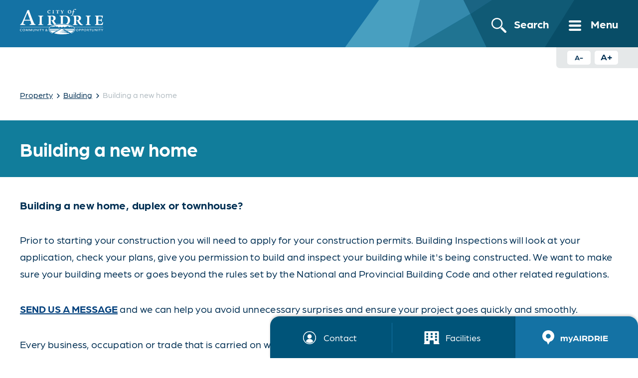

--- FILE ---
content_type: text/html;charset=UTF-8
request_url: https://www.airdrie.ca/index.cfm?serviceID=2234
body_size: 635899
content:
<!DOCTYPE html> 

        <html lang="en-ca">

        

        <head>
            <meta charset="utf-8">            
            
	            <meta name="viewport" content="width=device-width,initial-scale=1.0" />
            
                <meta property="og:image" content="https://www.airdrie.ca/documents/Nose_Creek_Park_in_the_winter.jpg">
            
            <title>City of Airdrie - Building a new home</title>
            
            <link rel="canonical" href="https://www.airdrie.ca/index.cfm?serviceID=2234" />
            
            
				<link rel="stylesheet" href="/css/layout.css?v=20251215193923" type="text/css" />
            
				<link rel="stylesheet" href="/css/styles.css?v=20251215193923" type="text/css" />
            

            <link rel="stylesheet" href="/css/print.css?v=20251215193923" media="print" type="text/css" />

            
                <!-- Google Tag Manager -->
                <script>(function(w,d,s,l,i){w[l]=w[l]||[];w[l].push({'gtm.start':
                new Date().getTime(),event:'gtm.js'});var f=d.getElementsByTagName(s)[0],
                j=d.createElement(s),dl=l!='dataLayer'?'&l='+l:'';j.async=true;j.src=
                'https://www.googletagmanager.com/gtm.js?id='+i+dl;f.parentNode.insertBefore(j,f);
                })(window,document,'script','dataLayer','GTM-W53KV23');</script>
                <!-- End Google Tag Manager -->   
                                            
               
            
            <script async src="https://www.google.com/recaptcha/enterprise.js?render=6LcswWkjAAAAAK-3JngJZouVjsFYCBSXhwiw9O9L"></script>
            
            <script>
                var loadCaptchaV2 = function(div) {
                    if($('#'+div).length > 0){
                        if($("#g-recaptcha-response").length == 0) {
                            grecaptcha.enterprise.render(div, {
                                "sitekey" : "6LeuyLUjAAAAAPnhUPYHqtVfeAf9xRNe8mNV669i"
                            });
                        }
                        else if($("#g-recaptcha-response").val().length > 0) {
                            grecaptcha.enterprise.reset();
                        }
                    }                    
                };
            </script>

            
             
                 
                <script async src="https://www.googletagmanager.com/gtag/js?id=G-3BWZEHRRS4"></script>
                <script>
                    window.dataLayer = window.dataLayer || [];
                    function gtag(){dataLayer.push(arguments);}
                    gtag('js', new Date());

                    gtag('config', 'G-3BWZEHRRS4');
                </script>
            

            <script type="text/javascript">   
                if ('serviceWorker' in navigator) {
                    navigator.serviceWorker.addEventListener('controllerchange', () => {
                        window.location.reload();
                    });	
                }
                
                var userID = -1;
                
                    var rollbarJSToken = "568afc7425c9485d90ec7167adbb9849";

                    var enviroment = "production";

                    var _rollbarConfig = {
                        accessToken: rollbarJSToken,
                        captureUncaught: true,
                        captureUnhandledRejections: true,
                        autoInstrument: {
                            network: true,
                            log: false,
                            dom: true,
                            navigation: true,
                            connectivity: true
                        },
                        scrubTelemetryInputs: true,
                        payload: {
                            environment: enviroment,
                            person: {
                                id: userID
                            }
                        },
                        hostSafeList: ['airdrie.ca']
                    };
                    // Rollbar Snippet
!function(r){var e={};function o(n){if(e[n])return e[n].exports;var t=e[n]={i:n,l:!1,exports:{}};return r[n].call(t.exports,t,t.exports,o),t.l=!0,t.exports}o.m=r,o.c=e,o.d=function(r,e,n){o.o(r,e)||Object.defineProperty(r,e,{enumerable:!0,get:n})},o.r=function(r){"undefined"!=typeof Symbol&&Symbol.toStringTag&&Object.defineProperty(r,Symbol.toStringTag,{value:"Module"}),Object.defineProperty(r,"__esModule",{value:!0})},o.t=function(r,e){if(1&e&&(r=o(r)),8&e)return r;if(4&e&&"object"==typeof r&&r&&r.__esModule)return r;var n=Object.create(null);if(o.r(n),Object.defineProperty(n,"default",{enumerable:!0,value:r}),2&e&&"string"!=typeof r)for(var t in r)o.d(n,t,function(e){return r[e]}.bind(null,t));return n},o.n=function(r){var e=r&&r.__esModule?function(){return r.default}:function(){return r};return o.d(e,"a",e),e},o.o=function(r,e){return Object.prototype.hasOwnProperty.call(r,e)},o.p="",o(o.s=0)}([function(r,e,o){"use strict";var n=o(1),t=o(5);_rollbarConfig=_rollbarConfig||{},_rollbarConfig.rollbarJsUrl=_rollbarConfig.rollbarJsUrl||"https://cdn.rollbar.com/rollbarjs/refs/tags/v2.26.1/rollbar.min.js",_rollbarConfig.async=void 0===_rollbarConfig.async||_rollbarConfig.async;var a=n.setupShim(window,_rollbarConfig),l=t(_rollbarConfig);window.rollbar=n.Rollbar,a.loadFull(window,document,!_rollbarConfig.async,_rollbarConfig,l)},function(r,e,o){"use strict";var n=o(2),t=o(3);function a(r){return function(){try{return r.apply(this,arguments)}catch(r){try{console.error("[Rollbar]: Internal error",r)}catch(r){}}}}var l=0;function i(r,e){this.options=r,this._rollbarOldOnError=null;var o=l++;this.shimId=function(){return o},"undefined"!=typeof window&&window._rollbarShims&&(window._rollbarShims[o]={handler:e,messages:[]})}var s=o(4),d=function(r,e){return new i(r,e)},c=function(r){return new s(d,r)};function u(r){return a((function(){var e=this,o=Array.prototype.slice.call(arguments,0),n={shim:e,method:r,args:o,ts:new Date};window._rollbarShims[this.shimId()].messages.push(n)}))}i.prototype.loadFull=function(r,e,o,n,t){var l=!1,i=e.createElement("script"),s=e.getElementsByTagName("script")[0],d=s.parentNode;i.crossOrigin="",i.src=n.rollbarJsUrl,o||(i.async=!0),i.onload=i.onreadystatechange=a((function(){if(!(l||this.readyState&&"loaded"!==this.readyState&&"complete"!==this.readyState)){i.onload=i.onreadystatechange=null;try{d.removeChild(i)}catch(r){}l=!0,function(){var e;if(void 0===r._rollbarDidLoad){e=new Error("rollbar.js did not load");for(var o,n,a,l,i=0;o=r._rollbarShims[i++];)for(o=o.messages||[];n=o.shift();)for(a=n.args||[],i=0;i<a.length;++i)if("function"==typeof(l=a[i])){l(e);break}}"function"==typeof t&&t(e)}()}})),d.insertBefore(i,s)},i.prototype.wrap=function(r,e,o){try{var n;if(n="function"==typeof e?e:function(){return e||{}},"function"!=typeof r)return r;if(r._isWrap)return r;if(!r._rollbar_wrapped&&(r._rollbar_wrapped=function(){o&&"function"==typeof o&&o.apply(this,arguments);try{return r.apply(this,arguments)}catch(o){var e=o;throw e&&("string"==typeof e&&(e=new String(e)),e._rollbarContext=n()||{},e._rollbarContext._wrappedSource=r.toString(),window._rollbarWrappedError=e),e}},r._rollbar_wrapped._isWrap=!0,r.hasOwnProperty))for(var t in r)r.hasOwnProperty(t)&&(r._rollbar_wrapped[t]=r[t]);return r._rollbar_wrapped}catch(e){return r}};for(var p="log,debug,info,warn,warning,error,critical,global,configure,handleUncaughtException,handleAnonymousErrors,handleUnhandledRejection,captureEvent,captureDomContentLoaded,captureLoad".split(","),f=0;f<p.length;++f)i.prototype[p[f]]=u(p[f]);r.exports={setupShim:function(r,e){if(r){var o=e.globalAlias||"Rollbar";if("object"==typeof r[o])return r[o];r._rollbarShims={},r._rollbarWrappedError=null;var l=new c(e);return a((function(){e.captureUncaught&&(l._rollbarOldOnError=r.onerror,n.captureUncaughtExceptions(r,l,!0),e.wrapGlobalEventHandlers&&t(r,l,!0)),e.captureUnhandledRejections&&n.captureUnhandledRejections(r,l,!0);var a=e.autoInstrument;return!1!==e.enabled&&(void 0===a||!0===a||function(r){return!("object"!=typeof r||void 0!==r.page&&!r.page)}(a))&&r.addEventListener&&(r.addEventListener("load",l.captureLoad.bind(l)),r.addEventListener("DOMContentLoaded",l.captureDomContentLoaded.bind(l))),r[o]=l,l}))()}},Rollbar:c}},function(r,e,o){"use strict";function n(r,e,o,n){r._rollbarWrappedError&&(n[4]||(n[4]=r._rollbarWrappedError),n[5]||(n[5]=r._rollbarWrappedError._rollbarContext),r._rollbarWrappedError=null);var t=e.handleUncaughtException.apply(e,n);o&&o.apply(r,n),"anonymous"===t&&(e.anonymousErrorsPending+=1)}r.exports={captureUncaughtExceptions:function(r,e,o){if(r){var t;if("function"==typeof e._rollbarOldOnError)t=e._rollbarOldOnError;else if(r.onerror){for(t=r.onerror;t._rollbarOldOnError;)t=t._rollbarOldOnError;e._rollbarOldOnError=t}e.handleAnonymousErrors();var a=function(){var o=Array.prototype.slice.call(arguments,0);n(r,e,t,o)};o&&(a._rollbarOldOnError=t),r.onerror=a}},captureUnhandledRejections:function(r,e,o){if(r){"function"==typeof r._rollbarURH&&r._rollbarURH.belongsToShim&&r.removeEventListener("unhandledrejection",r._rollbarURH);var n=function(r){var o,n,t;try{o=r.reason}catch(r){o=void 0}try{n=r.promise}catch(r){n="[unhandledrejection] error getting `promise` from event"}try{t=r.detail,!o&&t&&(o=t.reason,n=t.promise)}catch(r){}o||(o="[unhandledrejection] error getting `reason` from event"),e&&e.handleUnhandledRejection&&e.handleUnhandledRejection(o,n)};n.belongsToShim=o,r._rollbarURH=n,r.addEventListener("unhandledrejection",n)}}}},function(r,e,o){"use strict";function n(r,e,o){if(e.hasOwnProperty&&e.hasOwnProperty("addEventListener")){for(var n=e.addEventListener;n._rollbarOldAdd&&n.belongsToShim;)n=n._rollbarOldAdd;var t=function(e,o,t){n.call(this,e,r.wrap(o),t)};t._rollbarOldAdd=n,t.belongsToShim=o,e.addEventListener=t;for(var a=e.removeEventListener;a._rollbarOldRemove&&a.belongsToShim;)a=a._rollbarOldRemove;var l=function(r,e,o){a.call(this,r,e&&e._rollbar_wrapped||e,o)};l._rollbarOldRemove=a,l.belongsToShim=o,e.removeEventListener=l}}r.exports=function(r,e,o){if(r){var t,a,l="EventTarget,Window,Node,ApplicationCache,AudioTrackList,ChannelMergerNode,CryptoOperation,EventSource,FileReader,HTMLUnknownElement,IDBDatabase,IDBRequest,IDBTransaction,KeyOperation,MediaController,MessagePort,ModalWindow,Notification,SVGElementInstance,Screen,TextTrack,TextTrackCue,TextTrackList,WebSocket,WebSocketWorker,Worker,XMLHttpRequest,XMLHttpRequestEventTarget,XMLHttpRequestUpload".split(",");for(t=0;t<l.length;++t)r[a=l[t]]&&r[a].prototype&&n(e,r[a].prototype,o)}}},function(r,e,o){"use strict";function n(r,e){this.impl=r(e,this),this.options=e,function(r){for(var e=function(r){return function(){var e=Array.prototype.slice.call(arguments,0);if(this.impl[r])return this.impl[r].apply(this.impl,e)}},o="log,debug,info,warn,warning,error,critical,global,configure,handleUncaughtException,handleAnonymousErrors,handleUnhandledRejection,_createItem,wrap,loadFull,shimId,captureEvent,captureDomContentLoaded,captureLoad".split(","),n=0;n<o.length;n++)r[o[n]]=e(o[n])}(n.prototype)}n.prototype._swapAndProcessMessages=function(r,e){var o,n,t;for(this.impl=r(this.options);o=e.shift();)n=o.method,t=o.args,this[n]&&"function"==typeof this[n]&&("captureDomContentLoaded"===n||"captureLoad"===n?this[n].apply(this,[t[0],o.ts]):this[n].apply(this,t));return this},r.exports=n},function(r,e,o){"use strict";r.exports=function(r){return function(e){if(!e&&!window._rollbarInitialized){for(var o,n,t=(r=r||{}).globalAlias||"Rollbar",a=window.rollbar,l=function(r){return new a(r)},i=0;o=window._rollbarShims[i++];)n||(n=o.handler),o.handler._swapAndProcessMessages(l,o.messages);window[t]=n,window._rollbarInitialized=!0}}}}]);
// End Rollbar Snippet
                    
                    Rollbar.configure({
                      payload: {
                        person: {
                          id: userID
                        }
                      }
                    });
                    
                    function DumbException(message) {
                      const error = new Error(message);
                      return error;
                    }
                    DumbException.prototype = Object.create(Error.prototype);
                

            </script>

            
            
                <script src="/javascript/jquery.js?v=20251215193923" type="text/javascript"></script>
            
                <script src="/javascript/jquery-ui.js?v=20251215193923" type="text/javascript"></script>
            
                <script src="/javascript/jquery-ui-timepicker-addon.js?v=20251215193923" type="text/javascript"></script>
            
                <script src="/javascript/date.format.js?v=20251215193923" type="text/javascript"></script>
            
                <script src="/javascript/js.cookie.min.js?v=20251215193923" type="text/javascript"></script>
            
                <script src="/javascript/calendar.js?v=20251215193923" type="text/javascript"></script>
            
                <script src="/javascript/plugins/jquery.forminalize/jquery.forminalize.js?v=20251215193923" type="text/javascript"></script>
            
                <script src="/javascript/jquery-ui-touchpunch.js?v=20251215193923" type="text/javascript"></script>
            
                <script src="/javascript/jquery.form.min.js?v=20251215193923" type="text/javascript"></script>
            
                <script src="/javascript/common.js?v=20251215193923" type="text/javascript"></script>
            
            
            
            <link rel="icon" href="/favicon.ico" sizes="any">
            <link rel="icon" href="/favicon.svg" type="image/svg+xml">
            <link rel="apple-touch-icon" href="/apple-touch-icon.png"/>
        </head>

		<body class="content_template_default">
        
            <!-- Google Tag Manager (noscript) -->
            <noscript><iframe src="https://www.googletagmanager.com/ns.html?id=GTM-W53KV23"
            height="0" width="0" style="display:none;visibility:hidden"></iframe></noscript>
            <!-- End Google Tag Manager (noscript) -->    
        
        <div id="loader">             
            <div id="spinner">
                <?xml version="1.0" encoding="UTF-8"?>
<svg data-name="Group 1671" id="Group_1671_710542" viewBox="0 0 104.199 104.199" xmlns="http://www.w3.org/2000/svg" xmlns:xlink="http://www.w3.org/1999/xlink">
  <title></title><defs>
    <clipPath id="clip-path_934530">
      <rect data-name="Rectangle 662" fill="none" height="104.199" id="Rectangle_662_813314" width="104.199"/>
    </clipPath>
  </defs>
  <g data-name="Group 1661" id="Group_1661_851869">
    <g clip-path="url(#clip-path_934530)" data-name="Group 1670" id="Group_1670_197521">
      <path d="M23.593,321.506H0a51.937,51.937,0,0,0,15.26,36.84l16.683-16.683a28.417,28.417,0,0,1-8.349-20.157" data-name="Path 1571" fill="#48b0cc" id="Path_1571_426191" transform="translate(0 -269.406)"/>
      <path d="M454.244,131.007h23.593a51.936,51.936,0,0,0-15.26-36.84L445.895,110.85a28.417,28.417,0,0,1,8.349,20.157" data-name="Path 1572" fill="#78ce41" id="Path_1572_499806" transform="translate(-373.638 -78.907)"/>
      <path d="M477.838,321.506H454.244a28.418,28.418,0,0,1-8.349,20.157l16.683,16.683a51.937,51.937,0,0,0,15.26-36.84" data-name="Path 1573" fill="#42cc42" id="Path_1573_768003" transform="translate(-373.638 -269.406)"/>
      <path d="M110.85,445.895,94.167,462.578a51.936,51.936,0,0,0,36.84,15.26V454.244a28.417,28.417,0,0,1-20.157-8.349" data-name="Path 1574" fill="#46ccc8" id="Path_1574_308846" transform="translate(-78.907 -373.638)"/>
      <path d="M321.506,454.244h0v23.593a51.937,51.937,0,0,0,36.84-15.26l-16.683-16.683a28.417,28.417,0,0,1-20.157,8.349" data-name="Path 1575" fill="#44cc8b" id="Path_1575_235084" transform="translate(-269.406 -373.638)"/>
      <path d="M31.943,110.851,15.26,94.168A51.936,51.936,0,0,0,0,131.008H23.593a28.417,28.417,0,0,1,8.349-20.157" data-name="Path 1576" fill="#4a8bcc" id="Path_1576_896363" transform="translate(0 -78.908)"/>
      <path d="M321.506,23.594a28.417,28.417,0,0,1,20.157,8.349l16.683-16.683A51.937,51.937,0,0,0,321.506,0Z" data-name="Path 1577" fill="#abd03f" id="Path_1577_110137" transform="translate(-269.406 -0.001)"/>
      <path d="M131.007,23.594V0a51.937,51.937,0,0,0-36.84,15.26L110.85,31.944a28.417,28.417,0,0,1,20.157-8.349" data-name="Path 1578" fill="#03938c" id="Path_1578_540066" transform="translate(-78.907 -0.001)"/>
    </g>
  </g>
</svg> 
                <progress aria-label="Please wait..."></progress> 
                <div class="loader_text" data-default="Your request is being processed, please wait." data-longer="Your request is taking longer than usual, and we are still working on it.<br><br><strong>Please do not refresh this page.<br>Thank you for your patience.</strong>" data-timeout="We're sorry, we are unable to process your request at this time.<br><br><strong>Contact us or check back later.</strong>">Your request is being processed, please wait.</div>
            </div>                     
        </div>
        
    <a class="skip-to-content-link button no_print" href="#main">Skip to content</a>
    <header class="nocontent" id="top">
        <div id="headerBackground">
            <?xml version="1.0" encoding="UTF-8"?>
<svg viewBox="0 0 428 85.006" xmlns="http://www.w3.org/2000/svg">
  <title></title><g data-name="Group 1435" id="Group_1435_949395" transform="translate(0 0.002)">
    <rect data-name="Rectangle 1" fill="#1472a4" height="85.002" id="Rectangle_1_371342" transform="translate(0 -0.002)" width="428"/>
    <path d="M-21477-138h-117.664l46.684-85h70.98v85h0v0Z" data-name="Subtraction 7" fill="#084d67" id="Subtraction_7_955303" transform="translate(21905 223)"/>
    <path d="M-21592.395-138V-138h-15.275l-22.721-47.076,58.252-37.925h32.52l-52.77,85,0,0Z" data-name="Subtraction 8" fill="#105a75" id="Subtraction_8_550644" transform="translate(21905 223)"/>
    <path d="M-21630.391-185.078h0L-21649.5-223h77.756Z" data-name="Subtraction 9" fill="#1a6483" id="Subtraction_9_527070" transform="translate(21905 223)"/>
    <path d="M-21674.578-159.034l0,0,15.258-63.967h10.135l18.811,37.958-44.2,26.01Z" data-name="Subtraction 10" fill="#358aad" id="Subtraction_10_383456" transform="translate(21905 223)"/>
    <path d="M-21708.053-138.029v0h-27.385l60.822-84.973h15.654l-15.621,63.974-33.469,21Z" data-name="Subtraction 11" fill="#489fc0" id="Subtraction_11_282883" transform="translate(21905 223)"/>
    <path d="M-21616.777-296.662h-72.148l5.313-21.015,44.236-26.05,22.6,47.063Z" data-name="Subtraction 4" fill="#207492" id="Subtraction_4_853297" transform="translate(21914 381.663)"/>
    <path d="M-21688.781-323.339h-28.227l33.391-20.987-5.164,20.987Z" data-name="Subtraction 5" fill="#2a7f9b" id="Subtraction_5_568734" transform="translate(21914 408.341)"/>
  </g>
</svg> 
        </div>
        
        
                
        <div id="cityLogo">
                                
                <a href="/index.cfm">
                    <?xml version="1.0" encoding="UTF-8"?>
<svg data-name="CoA logo white" id="CoA_logo_white_961451" viewBox="0 0 135.5 41.256" xmlns="http://www.w3.org/2000/svg" xmlns:xlink="http://www.w3.org/1999/xlink">
  <title>City of Airdrie Logo</title><defs>
    <clipPath id="clip-path_608230">
      <rect data-name="Rectangle 13" fill="#fff" height="41.256" id="Rectangle_13_854937" width="135.5"/>
    </clipPath>
  </defs>
  <g clip-path="url(#clip-path_608230)" data-name="Group 17" id="Group_17_624020">
    <path d="M244.154,4.706h-.709c-.124,0-.137-.014-.11-.124l.057-.264c.013-.055.026-.083.165-.11l.737-.154a5.964,5.964,0,0,1,1.275-2.832A3.807,3.807,0,0,1,248.055,0c1.083,0,1.4.639,1.4.986s-.43.568-.722.568c-.264,0-.318-.028-.456-.277-.181-.319-.307-.583-.846-.583-1.154,0-1.515,1.528-1.933,3.346l1.611-.014c.138,0,.138.014.111.126l-.1.457c-.013.084-.055.111-.152.111h-1.61l0,.422c-.569,2.956-.763,3.8-1.249,4.692a2.59,2.59,0,0,1-2.209,1.555c-.569,0-1.012-.25-1.012-.584a.735.735,0,0,1,.623-.612c.2,0,.333.139.556.376a.482.482,0,0,0,.347.138c.39,0,.666-.361.986-1.721.056-.208.334-1.667.39-2.014Z" data-name="Path 10" fill="#fff" id="Path_10_940699" transform="translate(-158.052)"/>
    <path d="M131.42,6.408a3.781,3.781,0,0,1,1.893-.4c.3,0,.549.015.858.039.1.009.277.032.38.032a.287.287,0,0,0,.135-.04.209.209,0,0,1,.087-.015c.143,0,.143.033.143.064,0,.047-.079.69-.087.817-.007.1-.04.611-.056.658s-.046.047-.166.047c-.151,0-.167,0-.19-.134a1.8,1.8,0,0,0-.135-.563c-.221-.373-.905-.4-1.2-.4a1.565,1.565,0,0,0-1.342.524,2.322,2.322,0,0,0-.42,1.491c0,1.586.832,2.276,1.809,2.276a1.384,1.384,0,0,0,1.357-.824c.1-.238.11-.263.166-.263.017,0,.277.017.277.128a11.139,11.139,0,0,1-.277,1.134,5.647,5.647,0,0,1-1.713.261A2.529,2.529,0,0,1,130.1,8.662a2.439,2.439,0,0,1,1.325-2.253" data-name="Path 11" fill="#fff" id="Path_11_790736" transform="translate(-85.356 -3.939)"/>
    <path d="M154.465,6.838c-.071-.215-.151-.215-.635-.247-.119-.008-.119-.024-.119-.174s.024-.159.134-.159c.192,0,.675.016,1.222.016.4,0,.9-.016,1.135-.016h.15c.087,0,.095.04.095.111,0,.2,0,.215-.182.23-.413.025-.547.1-.6.5-.031.246-.031,1.165-.031,1.515,0,1.015.007,1.729.048,2.023.039.222.1.356.42.373h.246c.079,0,.087.016.087.134,0,.151,0,.174-.08.174-.231,0-.96-.015-1.445-.015-.435,0-.784.015-1.109.015-.056,0-.087-.023-.087-.166s.024-.142.239-.159c.427-.031.53-.222.546-.713.032-.572.032-1.595.032-2.19a7.6,7.6,0,0,0-.064-1.252" data-name="Path 12" fill="#fff" id="Path_12_940929" transform="translate(-100.851 -4.106)"/>
    <path d="M173.764,7.9c0,.8,0,1.69.008,2.047.015.785.031.826.746.842.118.008.118.071.118.158,0,.111-.015.167-.109.167s-.231-.009-.446-.015-.508-.009-.9-.009c-.277,0-.524.009-.746.009s-.42.015-.587.015c-.062,0-.062-.063-.062-.175,0-.079.008-.142.08-.15.531-.048.7-.063.753-.564.024-.31.031-1.737.031-2.11,0-.285-.015-1.221-.023-1.555-1.351.025-1.476.056-1.636.635-.063.223-.063.247-.182.247-.166,0-.231,0-.231-.089,0-.015.152-1.015.167-1.158.022-.189.039-.261.143-.261.088,0,.111.04.213.063.223.056,1.563.056,1.9.056.192,0,2.438,0,2.634-.087a.61.61,0,0,1,.151-.032c.057,0,.088.024.088.072s-.151.6-.166.777a3.51,3.51,0,0,1-.111.587c-.024.072-.064.079-.2.079-.11,0-.174,0-.174-.119-.024-.6-.024-.643-.205-.7a6.3,6.3,0,0,0-1.253-.072Z" data-name="Path 13" fill="#fff" id="Path_13_727866" transform="translate(-111.915 -3.894)"/>
    <path d="M196.165,7.3c.189-.31.245-.421.245-.509,0-.158-.182-.174-.333-.182-.167-.015-.182-.015-.182-.126,0-.167.008-.206.1-.206.182,0,.412.015.809.015.341,0,.659-.015.77-.015.063,0,.072.047.072.119,0,.15,0,.183-.087.207-.254.08-.381.119-1.49,1.65-.113.159-.533.754-.564.809a2.076,2.076,0,0,0-.016.4,11.094,11.094,0,0,0,.047,1.278c.063.27.279.285.635.285.056,0,.056.04.056.159s-.008.142-.088.142c-.2,0-.692-.015-1.15-.015-.3,0-1.039.015-1.316.015-.033,0-.041-.047-.041-.174,0-.111.018-.127.175-.142.588-.064.588-.112.588-1.58,0-.189-.018-.229-.2-.523-.4-.65-.809-1.294-1.268-1.913-.262-.356-.3-.363-.549-.42-.045-.009-.056-.04-.056-.15s.025-.151.065-.151c.134,0,.508.015,1.032.015.428,0,.935-.015,1.038-.015s.143.015.143.127c0,.151-.008.2-.159.2-.1,0-.269,0-.269.142a1.4,1.4,0,0,0,.2.469c.152.254.288.467.905,1.452Z" data-name="Path 14" fill="#fff" id="Path_14_708614" transform="translate(-126.184 -4.121)"/>
    <path d="M227.807,8.416a2.3,2.3,0,0,1,.564-1.6,1.531,1.531,0,0,1,1.014-.365c1.033,0,1.795.991,1.795,2.388,0,1.372-.746,1.967-1.578,1.967-.943,0-1.794-.824-1.794-2.387m-1.2.2a2.5,2.5,0,0,0,2.8,2.624,2.691,2.691,0,0,0,2.983-2.689A2.533,2.533,0,0,0,229.609,6,2.75,2.75,0,0,0,226.6,8.615" data-name="Path 15" fill="#fff" id="Path_15_707578" transform="translate(-148.675 -3.939)"/>
    <path d="M3.338,94.5c-.006.035-.012.046-.029.058a.392.392,0,0,1-.088.035,1.81,1.81,0,0,1-.175-.07,2.534,2.534,0,0,0-.965-.193A1.374,1.374,0,0,0,.655,95.845a1.457,1.457,0,0,0,1.456,1.6,2.368,2.368,0,0,0,1.006-.228c.082-.046.088-.046.094-.046a.358.358,0,0,1,.088.052c.018.012.012.023.006.058l-.047.292c-.006.053-.018.065-.076.082a3.986,3.986,0,0,1-1.14.152A1.839,1.839,0,0,1,0,95.95a2.042,2.042,0,0,1,2.3-1.987,2.934,2.934,0,0,1,1.052.158.075.075,0,0,1,.023.082Z" data-name="Path 16" fill="#fff" id="Path_16_599820" transform="translate(0 -61.65)"/>
    <path d="M14.445,94.3a1.5,1.5,0,0,1,1.362,1.614,1.375,1.375,0,0,1-1.327,1.5,1.509,1.509,0,0,1-1.432-1.619,1.378,1.378,0,0,1,1.4-1.491m.1-.386a2.17,2.17,0,0,0-1.339.392,1.922,1.922,0,0,0,1.163,3.491,1.967,1.967,0,0,0,2.093-1.988,1.846,1.846,0,0,0-1.918-1.894" data-name="Path 17" fill="#fff" id="Path_17_981955" transform="translate(-8.131 -61.616)"/>
    <path d="M32.03,97.872h-.59l-.064-2.923-1.467,2.865-.24.035-1.4-2.923-.047,2.946h-.491l.222-3.707h.567L29.9,97.03l1.462-2.865h.561Z" data-name="Path 18" fill="#fff" id="Path_18_394400" transform="translate(-18.192 -61.782)"/>
    <path d="M48.588,97.872H48l-.064-2.923-1.467,2.865-.24.035-1.4-2.923-.047,2.946h-.491l.222-3.707h.567l1.38,2.865,1.462-2.865h.561Z" data-name="Path 19" fill="#fff" id="Path_19_111302" transform="translate(-29.056 -61.782)"/>
    <path d="M61.529,94.165v1.988c0,.579,0,.83.14,1.041.2.293.737.3.848.3a1.125,1.125,0,0,0,.924-.391,2.05,2.05,0,0,0,.158-1.059V94.165h.479l-.018,1.877c-.006.743-.064,1.152-.357,1.45a1.877,1.877,0,0,1-1.345.451c-.813,0-1.087-.293-1.216-.479-.181-.257-.216-.5-.216-1.292V94.165Z" data-name="Path 20" fill="#fff" id="Path_20_558692" transform="translate(-39.975 -61.782)"/>
    <path d="M77.627,97.844l-.31.093-2.6-2.946.07,2.882h-.479l.012-3.707h.438l2.473,2.806-.076-2.806h.479Z" data-name="Path 21" fill="#fff" id="Path_21_758426" transform="translate(-48.753 -61.783)"/>
    <rect data-name="Rectangle 11" fill="#fff" height="3.707" id="Rectangle_11_349528" transform="translate(30.4 32.383)" width="0.602"/>
    <path d="M96.342,94.165v.392H94.816v3.314h-.6V94.558H92.7v-.392Z" data-name="Path 22" fill="#fff" id="Path_22_871992" transform="translate(-60.821 -61.782)"/>
    <path d="M105.2,94.165l1,1.69,1.029-1.69h.62l-1.456,2.075v1.631h-.6V96.264l-1.3-2.1Z" data-name="Path 23" fill="#fff" id="Path_23_282510" transform="translate(-68.562 -61.782)"/>
    <path d="M121.784,95.857a.69.69,0,0,1-.4-.6.436.436,0,1,1,.871,0,.612.612,0,0,1-.468.6m1.5.129a2.946,2.946,0,0,1-.38.889,3.071,3.071,0,0,0-.848-.83.9.9,0,0,0,.7-.825c0-.42-.322-.748-.889-.748a.927.927,0,0,0-1.017.883.869.869,0,0,0,.392.725,1.2,1.2,0,0,0-.83,1.029,1.061,1.061,0,0,0,1.163,1.029,1.705,1.705,0,0,0,1.2-.544.974.974,0,0,0,.935.5,1.969,1.969,0,0,0,.263-.018l.029-.245c-.38-.03-.538-.17-.871-.637a3.768,3.768,0,0,0,.655-1.2Zm-1.76.3a3.064,3.064,0,0,1,1.029,1.006,1.175,1.175,0,0,1-.836.368.659.659,0,0,1-.725-.661.812.812,0,0,1,.532-.713" data-name="Path 24" fill="#fff" id="Path_24_413477" transform="translate(-79.002 -61.983)"/>
    <path d="M267.43,94.3a1.5,1.5,0,0,1,1.363,1.614,1.375,1.375,0,0,1-1.327,1.5,1.51,1.51,0,0,1-1.433-1.619,1.378,1.378,0,0,1,1.4-1.491m.1-.386a2.172,2.172,0,0,0-1.339.392,1.922,1.922,0,0,0,1.163,3.491,1.967,1.967,0,0,0,2.093-1.988,1.846,1.846,0,0,0-1.918-1.894" data-name="Path 25" fill="#fff" id="Path_25_966294" transform="translate(-174.116 -61.616)"/>
    <path d="M281.552,94.479c.158-.006.351-.012.438-.012.339,0,.959,0,.959.772s-.637.806-1.023.806a3.018,3.018,0,0,1-.374-.017Zm0,1.93a6.642,6.642,0,0,0,.818-.012,1.2,1.2,0,0,0,1.222-1.187,1.109,1.109,0,0,0-.333-.807,1.715,1.715,0,0,0-1.181-.3c-.076,0-.977.023-1.128.023v3.707h.6Z" data-name="Path 26" fill="#fff" id="Path_26_207556" transform="translate(-184.333 -61.739)"/>
    <path d="M292.5,94.479c.158-.006.351-.012.438-.012.339,0,.959,0,.959.772s-.637.806-1.023.806a3.021,3.021,0,0,1-.374-.017Zm0,1.93a6.641,6.641,0,0,0,.818-.012,1.2,1.2,0,0,0,1.222-1.187,1.109,1.109,0,0,0-.333-.807,1.716,1.716,0,0,0-1.181-.3c-.076,0-.976.023-1.128.023v3.707h.6Z" data-name="Path 27" fill="#fff" id="Path_27_463707" transform="translate(-191.515 -61.739)"/>
    <path d="M304.115,94.3a1.5,1.5,0,0,1,1.362,1.614,1.375,1.375,0,0,1-1.327,1.5,1.509,1.509,0,0,1-1.432-1.619,1.378,1.378,0,0,1,1.4-1.491m.1-.386a2.171,2.171,0,0,0-1.339.392,1.922,1.922,0,0,0,1.163,3.491,1.967,1.967,0,0,0,2.093-1.988,1.846,1.846,0,0,0-1.918-1.894" data-name="Path 28" fill="#fff" id="Path_28_782891" transform="translate(-198.185 -61.616)"/>
    <path d="M318.238,94.473c.234-.012.415-.012.467-.012.363,0,.936,0,.936.7,0,.731-.626.76-1.023.76-.158,0-.292-.006-.38-.012Zm0,1.783a2.772,2.772,0,0,0,.62-.018,5.364,5.364,0,0,0,.97,1.4,1.279,1.279,0,0,0,.719.24c.076,0,.222-.006.24-.071l.058-.193-.018-.023a.8.8,0,0,1-.514-.228,5.317,5.317,0,0,1-.854-1.24,1.088,1.088,0,0,0,.824-1.017.967.967,0,0,0-.3-.725,1.706,1.706,0,0,0-1.181-.28c-.088,0-.182.005-.252.005-.129,0-.766.018-.912.018v3.707h.6Z" data-name="Path 29" fill="#fff" id="Path_29_858801" transform="translate(-208.403 -61.739)"/>
    <path d="M331.375,94.165v.392H329.85v3.314h-.6V94.558h-1.514v-.392Z" data-name="Path 30" fill="#fff" id="Path_30_419171" transform="translate(-215.028 -61.782)"/>
    <path d="M341.306,94.165v1.988c0,.579,0,.83.14,1.041.2.293.737.3.848.3a1.126,1.126,0,0,0,.924-.391,2.054,2.054,0,0,0,.158-1.059V94.165h.479l-.018,1.877c-.006.743-.064,1.152-.357,1.45a1.877,1.877,0,0,1-1.345.451c-.813,0-1.087-.293-1.216-.479-.181-.257-.216-.5-.216-1.292V94.165Z" data-name="Path 31" fill="#fff" id="Path_31_956676" transform="translate(-223.538 -61.782)"/>
    <path d="M357.4,97.844l-.31.093-2.6-2.946.07,2.882h-.479l.012-3.707h.438l2.473,2.806-.076-2.806h.479Z" data-name="Path 32" fill="#fff" id="Path_32_461942" transform="translate(-232.316 -61.783)"/>
    <rect data-name="Rectangle 12" fill="#fff" height="3.707" id="Rectangle_12_125003" transform="translate(126.614 32.383)" width="0.602"/>
    <path d="M376.119,94.165v.392h-1.526v3.314h-.6V94.558h-1.514v-.392Z" data-name="Path 33" fill="#fff" id="Path_33_773487" transform="translate(-244.384 -61.782)"/>
    <path d="M384.976,94.165l1,1.69L387,94.165h.62l-1.456,2.075v1.631h-.6V96.264l-1.3-2.1Z" data-name="Path 34" fill="#fff" id="Path_34_732399" transform="translate(-252.125 -61.782)"/>
    <path d="M88.7,33.5c-.214-.643-.452-.643-1.9-.738-.358-.022-.358-.072-.358-.523s.072-.476.405-.476c.57,0,2.023.047,3.666.047,1.214,0,2.688-.047,3.4-.047h.454c.261,0,.285.118.285.333,0,.594,0,.643-.549.691-1.237.07-1.642.309-1.809,1.5-.095.738-.095,3.5-.095,4.547,0,3.046.023,5.187.143,6.068.119.667.286,1.072,1.261,1.12h.738c.238,0,.261.046.261.4,0,.452,0,.525-.236.525-.692,0-2.881-.049-4.333-.049-1.309,0-2.356.049-3.331.049-.166,0-.263-.073-.263-.5,0-.4.072-.428.714-.476,1.287-.1,1.6-.666,1.642-2.143.1-1.713.1-4.784.1-6.567A23.1,23.1,0,0,0,88.7,33.5" data-name="Path 35" fill="#fff" id="Path_35_222782" transform="translate(-56.71 -20.837)"/>
    <path d="M313.419,33.5c-.213-.643-.452-.643-1.9-.738-.358-.022-.358-.072-.358-.523s.073-.476.406-.476c.569,0,2.021.047,3.664.047,1.214,0,2.691-.047,3.4-.047h.454c.261,0,.284.118.284.333,0,.594,0,.643-.546.691-1.238.07-1.642.309-1.809,1.5-.095.738-.095,3.5-.095,4.547,0,3.046.024,5.187.142,6.068.12.667.287,1.072,1.264,1.12h.737c.236,0,.261.046.261.4,0,.452,0,.525-.237.525-.692,0-2.88-.049-4.333-.049-1.307,0-2.356.049-3.332.049-.166,0-.262-.073-.262-.5,0-.4.073-.428.716-.476,1.284-.1,1.593-.666,1.639-2.143.1-1.713.1-4.784.1-6.567a22.891,22.891,0,0,0-.192-3.761" data-name="Path 36" fill="#fff" id="Path_36_774305" transform="translate(-204.152 -20.837)"/>
    <path d="M357.034,33.968c-.1-1-.6-1.166-1.5-1.188-.379,0-.379,0-.379-.477s.046-.476.476-.476,1.572.024,2.711.024c1.142.023,2.287.047,2.668.047,1.189,0,2.379-.023,3.474-.047,1.117,0,2.189-.024,3.118-.024.285,0,.285.189.285.428,0,.285-.143.927-.214,2-.025.381-.1.952-.1,1.262,0,.237-.118.285-.523.285-.381,0-.477-.071-.5-.285-.261-2.024-.31-2.428-3.856-2.428-.452,0-1.856,0-2.07.239a1.93,1.93,0,0,0-.167,1c-.023,1.333-.023,2.856,0,4.189,4.4.024,4.665-.167,4.807-1.285.095-.642.095-.642.6-.642.213,0,.451.071.451.238,0,.357-.047,1.784-.047,2.071,0,.4.047,2.237.047,2.593,0,.311-.119.357-.428.357-.287,0-.476,0-.5-.308-.119-.881-.192-1.334-.9-1.548a16.277,16.277,0,0,0-4.069-.238c0,.834,0,3.856.071,4.617.047.833.1,1.261,1.9,1.261,3.783,0,3.975-.666,4.855-3,.072-.189.382-.189.643-.095.238.071.428.214.428.356a26.894,26.894,0,0,1-.878,3.762.446.446,0,0,1-.453.356c-.382,0-1.739-.022-3.237-.047-1.5,0-3.19-.024-4.262-.024-.975,0-1.808.024-2.5.024-.689.025-1.238.047-1.665.047-.286,0-.286-.047-.286-.452,0-.452.048-.475.619-.523,1.214-.1,1.307-.715,1.381-1.571.095-1.141.095-4.117.095-5.521,0-3.308-.024-4.354-.095-4.974" data-name="Path 37" fill="#fff" id="Path_37_381853" transform="translate(-232.94 -20.882)"/>
    <path d="M266.578,45.865c-.45,0-1.381,0-2.759-1.5a32.1,32.1,0,0,1-3.212-4.809,4.253,4.253,0,0,0,3.092-4.141c0-2.236-1.665-4-4.974-4-.881,0-2.974.19-5.449.167l-2.356-.024c-.262,0-.477,0-.477.452,0,.428,0,.475.31.5,1.022.095,1.332.118,1.546.737a23.54,23.54,0,0,1,.192,3.809c0,1.879,0,4.712-.1,6.568-.023,1-.07,1.973-1.4,2.141-.546.047-.593.142-.593.475,0,.238,0,.5.189.5.4,0,1.9-.022,3.427-.022.81,0,3.4.022,3.713.022.239,0,.239-.165.239-.427,0-.38-.049-.524-.358-.524-1.738,0-1.88-.286-1.88-2.808,0-.857,0-1.476-.025-2.784l.025-1.166.023-5.712c.022-.595.047-.761.927-.761,1.143,0,3.4,0,3.4,3.427,0,2.358-1.016,2.929-2.208,3.068a.465.465,0,0,1-.316-.133c-.223-.236-.36-.375-.555-.375a.733.733,0,0,0-.623.611c0,.334.443.584,1.013.584a45.7,45.7,0,0,0,2.906,4.979,5.4,5.4,0,0,0,4.4,2.355,5.95,5.95,0,0,0,1.858-.308c.284-.1.284-.143.284-.525s-.046-.381-.262-.381" data-name="Path 38" fill="#fff" id="Path_38_568477" transform="translate(-164.287 -20.614)"/>
    <path d="M25.886,28.356a2.044,2.044,0,0,1-1.726-1.026c-1.239-1.9-7.771-19.029-8.3-21.2-.226-.872-.226-.986-.488-.986-.3,0-1.5.265-2.1.3-.338.038-.525.114-.6.305A43.83,43.83,0,0,1,11.02,10.2c-.789,1.823-4.807,10.635-5.707,12.648-1.54,3.458-2.365,5.2-3.718,5.508-.375.075-.375.113-.375.683,0,.343.038.495.451.495.525,0,1.5-.075,3.417-.075,1.613,0,3.3.075,3.9.075.413,0,.413-.191.413-.495,0-.569,0-.683-.375-.721-1.127-.077-2.667-.152-2.667-1.443A20.155,20.155,0,0,1,7.755,22.32h9.974A42.539,42.539,0,0,1,19.2,27.066c0,.986-.976,1.175-1.914,1.252-.677.076-.752.076-.752.721,0,.343.038.495.526.495s1.389-.075,4.543-.075c.6,0,3.53.075,4.167.075.339,0,.376-.116.376-.608,0-.456-.037-.494-.264-.569M8.221,21.066c.019-.052.038-.1.058-.154,0,0,3.23-8.054,4.693-11.434.564,1.595,3.228,8.583,3.754,9.989,0,0,.238.664.566,1.6Z" data-name="Path 39" fill="#fff" id="Path_39_889874" transform="translate(-0.8 -3.378)"/>
    <path d="M148.317,77.394s5.222-3.734,17.261-3.734,17.4,3.836,17.4,3.836a1.257,1.257,0,0,1-.726.45,1,1,0,0,1-.706-.153c-.051-.031-.634-.42-.808-.532a1.446,1.446,0,0,0-.787-.286.8.8,0,0,0-.583.164,5.384,5.384,0,0,1-.839.409,1.554,1.554,0,0,1-.807.021,3.6,3.6,0,0,1-.961-.42c-.378-.215-.757-.439-1.36-.767s-.715-.4-.869-.246-.194.378-.48.6a1.519,1.519,0,0,1-.818.368,4.306,4.306,0,0,0-1.217.235,4.622,4.622,0,0,0-1.084.542,1.353,1.353,0,0,1-.972.215A1.858,1.858,0,0,1,169,77.66a1.687,1.687,0,0,0-1.043-.419,1.746,1.746,0,0,0-1.114.49,2.862,2.862,0,0,1-.828.491,1.857,1.857,0,0,1-.92.01c-.256-.082-1.146-.664-1.493-.767a1.781,1.781,0,0,0-1.186.062c-.256.163-.818.552-1.033.664a1.231,1.231,0,0,1-1.237-.071c-.45-.338-.746-.726-1.135-.961a1.355,1.355,0,0,0-.879-.235,3.887,3.887,0,0,0-.838.215,1.987,1.987,0,0,1-1.186-.153c-.348-.154-.521-.593-1.207-.614a1.592,1.592,0,0,0-1.155.512,2.659,2.659,0,0,1-1.186.368,9.1,9.1,0,0,0-1.125-.092,2.8,2.8,0,0,0-1.257.358,1.728,1.728,0,0,1-1.3.143Z" data-name="Path 40" fill="#fff" id="Path_40_274843" transform="translate(-97.312 -48.329)"/>
    <path d="M139.636,93.343a4.971,4.971,0,0,0-.231.741h17.5l1.488-.741Z" data-name="Path 41" fill="#fff" id="Path_41_373008" transform="translate(-91.464 -61.243)"/>
    <path d="M220.975,93.343a4.928,4.928,0,0,1,.231.741H203.593l-1.453-.741Z" data-name="Path 42" fill="#fff" id="Path_42_673541" transform="translate(-132.625 -61.243)"/>
    <path d="M139.327,97.015a3.163,3.163,0,0,0,.623,1.7h12.517l3.347-1.7Z" data-name="Path 43" fill="#fff" id="Path_43_856538" transform="translate(-91.413 -63.652)"/>
    <path d="M225.975,97.015a3.163,3.163,0,0,1-.623,1.7h-12.63l-3.331-1.7Z" data-name="Path 44" fill="#fff" id="Path_44_136705" transform="translate(-137.382 -63.652)"/>
    <path d="M175.137,93.308s-11.71,6.76-12.007,6.95-.406.514.162.758a41.564,41.564,0,0,0,11.791,1.46,51.056,51.056,0,0,0,11.657-1.186c.568-.163.57-.631.161-.9a1.425,1.425,0,0,0-.79-.227c-.494-.005-17.243-.048-17.243-.048s12.46-.679,14.035-1.027c.317-.07.43-.441.006-.623a4.98,4.98,0,0,0-1.489-.333C180.974,98.108,171,97.91,171,97.91s7.227-.321,8.646-.672c.312-.077.505-.18.485-.343s-.163-.256-.643-.337-6.193-.367-6.193-.367l5.724-.541Z" data-name="Path 45" fill="#fff" id="Path_45_977265" transform="translate(-106.871 -61.22)"/>
    <path d="M49.063,85.187H1.186v-.5h48.35s-.4.415-.473.5" data-name="Path 46" fill="#fff" id="Path_46_756079" transform="translate(-0.778 -55.564)"/>
    <path d="M255.408,85.187h47.065v-.5H254.935s.4.415.473.5" data-name="Path 47" fill="#fff" id="Path_47_327066" transform="translate(-167.264 -55.564)"/>
    <path d="M175.208,54.091c0-4.452-5.254-7.232-11.8-8.556,1.619-.914,3.629-2.847,3.629-6.836,0-4.854-3.259-7.235-8.305-7.235-.4,0-1.619.023-2.927.048-1.285.025-2.69.048-3.451.048-.666,0-1.119-.023-1.428-.047-.333-.025-.523-.048-.69-.048-.215,0-.215.238-.215.524,0,.428,0,.475.31.5,1.119.1,1.546.143,1.665,1.214a27.045,27.045,0,0,1,.1,3.357c0,1.9,0,4.734-.1,6.543a5.313,5.313,0,0,1-.123,1.043,50.083,50.083,0,0,0-7.026.7,6.194,6.194,0,0,1-1.116-.981,32.259,32.259,0,0,1-3.212-4.809,4.253,4.253,0,0,0,3.093-4.141c0-2.236-1.665-4-4.973-4-.881,0-2.974.19-5.449.167l-2.357-.024c-.262,0-.477,0-.477.452,0,.428,0,.475.31.5,1.023.095,1.333.118,1.547.737a23.711,23.711,0,0,1,.19,3.809c0,1.878,0,4.712-.1,6.568-.023,1-.071,1.973-1.4,2.141-.547.047-.595.142-.595.475,0,.238,0,.5.191.5.4,0,1.9-.022,3.427-.022.809,0,3.4.022,3.712.022.238,0,.238-.165.238-.427,0-.38-.047-.524-.356-.524-1.739,0-1.881-.286-1.881-2.808,0-.857,0-1.476-.024-2.784l.024-1.166.025-5.712c.022-.595.047-.761.927-.761,1.142,0,3.4,0,3.4,3.427,0,2.358-1.016,2.929-2.208,3.068a.462.462,0,0,1-.316-.133c-.222-.236-.36-.375-.556-.375a.733.733,0,0,0-.623.611c0,.334.443.584,1.013.584a45.992,45.992,0,0,0,2.9,4.979,6.4,6.4,0,0,0,1.34,1.361c-5.478,1.508-9.291,4.175-9.291,8.006,0,3.678,5.324,6.128,5.324,6.128L145.5,56.21l-11.19.014c.519.856,3.228,2.554,4.142,2.912l-.8.444s-4.839-2.2-4.839-5.49c0-3.514,3.959-6.1,9.456-7.568q.414-.111.839-.213h0q.424-.1.858-.195h0q.433-.094.876-.178h.006q.443-.084.894-.16a47.767,47.767,0,0,1,5.928-.607q.508-.021,1.018-.032h.024q.52-.011,1.042-.011t1.071.013l.075,0q.521.012,1.044.036c1.047.046,2.1.126,3.142.239.595.065,1.187.14,1.773.227h0q.88.13,1.739.292c6.586,1.247,12.025,3.946,12.025,8.159,0,3.509-5.055,5.614-5.055,5.614l-.833-.484a12.734,12.734,0,0,0,4.5-3.039l-11.356.014,7.692,4.169c6.008-2.836,5.643-6.275,5.643-6.275m-14.38-9.371a4.569,4.569,0,0,1-.552.3c-1.538-.2-3.109-.322-4.671-.377a32.69,32.69,0,0,1-.18-3.947c0-1.19,0-6.141.071-6.878.1-.785.238-1.214,1.976-1.214a6.125,6.125,0,0,1,3.832,1c1.9,1.4,2.118,4.045,2.118,5.258,0,2.713-.81,4.712-2.594,5.855" data-name="Path 48" fill="#fff" id="Path_48_860374" transform="translate(-85.497 -20.614)"/>
  </g>
</svg> 
                </a>
                
        </div>
        <div class="button-container">
            
                <button class="toggle no_style" data-target="#searchBar" aria-labelledby="searchButtonLabel" id="searchToggle" type="button"> 
                    <?xml version="1.0" encoding="UTF-8"?>
<svg data-name="magnifying glass" id="searchButtonIcon" viewBox="0 0 31.635 31.637" xmlns="http://www.w3.org/2000/svg" xmlns:xlink="http://www.w3.org/1999/xlink">
  <title></title><defs>
    <clipPath id="clip-path_957242">
      <rect data-name="Rectangle 137" fill="#fff" height="31.637" id="Rectangle_137_540390" width="31.635"/>
    </clipPath>
  </defs>
  <g data-name="Group 424" id="Group_424_587199">
    <g clip-path="url(#clip-path_957242)" data-name="Group 424" id="Group_424-2_124022">
      <path d="M2813.336,2817.131l8.859,8.858a2.308,2.308,0,0,0,3.264,0h0a2.307,2.307,0,0,0,0-3.264l-8.858-8.858a12.744,12.744,0,0,1-3.265,3.264" data-name="Path 1121" fill="#fff" id="Path_1121_146946" transform="translate(-2794.5 -2795.028)"/>
      <path d="M7.307.861A11.7,11.7,0,0,0,.214,9.482a11.746,11.746,0,0,0,.644,6.644,11.7,11.7,0,0,0,8.621,7.093,11.745,11.745,0,0,0,6.644-.644,11.7,11.7,0,0,0,7.093-8.621,11.792,11.792,0,0,0,.214-2.236h0a11.731,11.731,0,0,0-.858-4.408A11.7,11.7,0,0,0,13.952.217,11.746,11.746,0,0,0,7.307.861M18.215,5.218a9.189,9.189,0,1,1-13,0,9.164,9.164,0,0,1,13,0" data-name="Path 1122" fill="#fff" id="Path_1122_520761" transform="translate(0 -0.003)"/>
    </g>
  </g>
</svg> 
                    <span id="searchButtonLabel">Search</span>
                </button> 
            
            <button class="toggle no_style track" aria-expanded="false" id="menuToggle" data-details="Hamburger menu" aria-labelledby="menuButtonLabel" type="button"> 
                <?xml version="1.0" encoding="UTF-8"?>
<svg data-name="hamburger icon" id="menuButtonIcon" viewBox="0 0 21.968 18.874" xmlns="http://www.w3.org/2000/svg" xmlns:xlink="http://www.w3.org/1999/xlink">
  <title></title><defs>
    <clipPath id="clip-path_793415">
      <rect data-name="Rectangle 148" fill="#fff" height="18.874" id="Rectangle_148_654699" transform="translate(0 0)" width="21.968"/>
    </clipPath>
  </defs>
  <g clip-path="url(#clip-path_793415)" data-name="Group 916" id="Group_916_858085">
    <path d="M20.014,41.457H1.954a1.955,1.955,0,0,1,0-3.909H20.014a1.955,1.955,0,1,1,0,3.909" data-name="Path 1161" fill="#fff" id="Path_1161_585355" transform="translate(0 -22.584)"/>
    <path d="M20.014,22.683H1.954a1.955,1.955,0,0,1,0-3.909H20.014a1.955,1.955,0,1,1,0,3.909" data-name="Path 1162" fill="#fff" id="Path_1162_892067" transform="translate(0 -11.292)"/>
    <path d="M20.014,3.909H1.954A1.955,1.955,0,0,1,1.954,0H20.014a1.955,1.955,0,1,1,0,3.909" data-name="Path 1163" fill="#fff" id="Path_1163_866644" transform="translate(0 0)"/>
  </g>
</svg>                 
                <span id="menuButtonLabel">Menu</span>
                <?xml version="1.0" encoding="UTF-8"?>
<svg id="menuButtonIconClose" viewBox="0 0 16.351 16.351" xmlns="http://www.w3.org/2000/svg">
  <title></title><g data-name="Group 1072" id="Group_1072_758378" transform="translate(-372.835 -14.806)">
    <path d="M17.883,3.493H1.746A1.747,1.747,0,0,1,1.746,0H17.883a1.747,1.747,0,1,1,0,3.493" data-name="Path 1268" fill="#fff" id="Path_1268_866149" transform="translate(375.305 14.806) rotate(45)"/>
    <path d="M17.883,3.493H1.746A1.747,1.747,0,0,1,1.746,0H17.883a1.747,1.747,0,1,1,0,3.493" data-name="Path 1269" fill="#fff" id="Path_1269_633034" transform="translate(372.835 28.686) rotate(-45)"/>
  </g>
</svg> 
            </button>               
        </div>  
        <div id="mainMenuContainer">
            <button type="button" class="main_menu link"> <?xml version="1.0" encoding="UTF-8"?>
<svg viewBox="0 0 9.318 17.02" xmlns="http://www.w3.org/2000/svg" xmlns:xlink="http://www.w3.org/1999/xlink">
  <title></title><defs>
    <clipPath id="clip-path_245796">
      <rect data-name="Rectangle 150" fill="#fff" height="17.02" id="Rectangle_150_228889" width="9.318"/>
    </clipPath>
  </defs>
  <g data-name="Group 1092" id="Group_1092_401124" transform="translate(9.318 17.02) rotate(180)">
    <g clip-path="url(#clip-path_245796)" data-name="Group 918" id="Group_918_737000" transform="translate(0)">
      <path d="M9,9.343,1.865,16.691a1.07,1.07,0,0,1-1.545,0,1.149,1.149,0,0,1,0-1.591l6.4-6.59L.32,1.92A1.149,1.149,0,0,1,.32.329a1.07,1.07,0,0,1,1.545,0L9,7.677a1.136,1.136,0,0,1,.316.833A1.136,1.136,0,0,1,9,9.343" data-name="Path 1164" fill="#fff" id="Path_1164_459035" transform="translate(0 0)"/>
    </g>
  </g>
</svg> Main menu</button>
        </div>    
        
        
            <div id="searchBar" class="gcse-searchbox hide">
                <form id="cseSearchBox" class="noajax nocsrf no_border" action="/index.cfm?serviceID=649" method="get" role="search">
                    <input type="hidden" name="serviceID" value="649">
                    <div class="two_cols">
                        <span class="show_tablet search_helper">How can we help?</span>
                        <div class="input_with_more">
                            
                                <input class="search_text" type="search" name="q" id="searchTerm" placeholder="Search..." />
                            
                            <button type="submit" class="search_button no_style" aria-labelledby="searchButtonLabel"></button>
                        </div>
                    </div>                    
                </form>
            </div>   
        
        
        <div class="textsize_container ">
            <button type="button" class="link textsize_reset track">Reset text size</button>
            <span class="textsize_current">
                
                    100%
                
            </span>
            <button type="button" class="textsize_smaller textsize_button no_style track" data-details="Decrease text size button" aria-label="Decrease text size button">A-</button>
            <button type="button" class="textsize_larger textsize_button no_style track" data-details="Increase text size button" aria-label="Increase text size button">A+</button>
        </div>  
        
                
    </header>

    <main id="main" class="">

            <div id="container_0" class="container noContent ">
                
            </div>
        
            <div id="container_1" class="container hasContent ">
                
                        <div class="content_handler landingDisplay_container hasContent ">
                            
            	<div class="menu_container">                      
                                      
            <ul id="menuContainer_2" class="menu_item_container level_1 ">     	
                
                    <li class="menu_item  expandable ">                        
                        <?xml version="1.0" encoding="UTF-8"?>
<svg class="menu_item_icon" data-name="activities icon" id="activities_icon_256082" viewBox="0 0 32 33.134" xmlns="http://www.w3.org/2000/svg" xmlns:xlink="http://www.w3.org/1999/xlink">
  <title>Activities icon</title><defs>
    <clipPath id="clip-path_588346">
      <rect data-name="Rectangle 126" fill="#117d9b" height="33.134" id="Rectangle_126_289167" width="32"/>
    </clipPath>
  </defs>
  <g clip-path="url(#clip-path_588346)" data-name="Group 406" id="Group_406_574317">
    <path d="M29.346,16.512V4.142A1.222,1.222,0,0,0,28.124,2.92H23.952v-1.7a1.222,1.222,0,0,0-2.443,0v1.7H7.837v-1.7a1.222,1.222,0,0,0-2.443,0v1.7H1.222A1.222,1.222,0,0,0,0,4.142V27.154a1.222,1.222,0,0,0,1.222,1.222H13.66A9.886,9.886,0,1,0,29.346,16.512m-3.135,9.924a.917.917,0,0,1-1.286.16l-3.377-2.628a.916.916,0,0,1-.354-.723V17.653a.916.916,0,0,1,1.833,0V22.8l3.024,2.353a.916.916,0,0,1,.16,1.286m-4.1-13.081A9.883,9.883,0,0,0,12.6,25.932H2.443V9.962H26.9V14.6a9.825,9.825,0,0,0-4.791-1.242" data-name="Path 1091" fill="#117d9b" id="Path_1091_912927"/>
  </g>
</svg> 
                        <a class="menu_item_link" data-serviceID="1826" href="index.cfm?serviceID=1826" target="_self" title="Activities">                            
                            <span class="menu_item_title">Activities</span>
                        </a>
                        
                            <span class="menu_item_description track" data-details="Menu description for Activities">Parks, pathways, recreation, programs and events</span>                            
                        
                            <button type="button" class="expander track" data-target="#menuContainer_1826" data-details="Menu expander level 1 Activities" aria-label="Expand" title="Expand">
                                <?xml version="1.0" encoding="UTF-8"?>
<svg class="circle" data-name="expand icon" id="expand_icon_862055" viewBox="0 0 32.2 32.2" xmlns="http://www.w3.org/2000/svg" xmlns:xlink="http://www.w3.org/1999/xlink">
  <title></title><defs>
    <filter filterUnits="userSpaceOnUse" height="32.2" id="Path_59_816977" width="32.2" x="0" y="0">
      <feOffset dy="1" input="SourceAlpha"/>
      <feGaussianBlur result="blur" stdDeviation="1.5"/>
      <feFlood flood-opacity="0.161" result="color"/>
      <feComposite in="SourceGraphic" in2="blur" operator="out"/>
      <feComposite in="color" operator="in"/>
      <feComposite in2="SourceGraphic" operator="in"/>
    </filter>
    <clipPath id="clip-path_652953">
      <rect data-name="Rectangle 150" fill="#fff" height="18.599" id="Rectangle_150_598895" transform="translate(0 0)" width="10.483"/>
    </clipPath>
  </defs>
  <g data-type="innerShadowGroup">
    <path d="M16.1,0A16.1,16.1,0,1,1,0,16.1,16.1,16.1,0,0,1,16.1,0Z" data-name="Path 59" fill="#b1bbc1" id="Path_59-2_788826" transform="translate(32.2) rotate(90)"/>
    <g filter="url(#Path_59_816977)" transform="matrix(1, 0, 0, 1, 0, 0)">
      <path d="M16.1,0A16.1,16.1,0,1,1,0,16.1,16.1,16.1,0,0,1,16.1,0Z" data-name="Path 59" fill="#fff" id="Path_59-3_659089" transform="translate(32.2) rotate(90)"/>
    </g>
  </g>
  <g data-name="Group 985" id="Group_985_675989" transform="translate(25.599 12) rotate(90)">
    <g clip-path="url(#clip-path_652953)" data-name="Group 918" id="Group_918_990706" transform="translate(-5.057 13.541) rotate(-90)">
      <path d="M10.127,8.389,2.1.361A1.229,1.229,0,0,0,.361,2.1l7.2,7.2-7.2,7.2A1.229,1.229,0,0,0,2.1,18.239l8.029-8.029a1.221,1.221,0,0,0,.356-.911,1.221,1.221,0,0,0-.356-.911" data-name="Path 1164" fill="#fff" id="Path_1164_872823" transform="translate(-0.001 -0.001)"/>
    </g>
  </g>
</svg> <?xml version="1.0" encoding="UTF-8"?>
<svg class="plus" viewBox="0 0 19.63 19.63" xmlns="http://www.w3.org/2000/svg">
  <title></title><g data-name="Group 1072" id="Group_1072_729973" transform="translate(-243.35 -275.85) rotate(45)">
    <path d="M17.883,3.493H1.746A1.747,1.747,0,0,1,1.746,0H17.883a1.747,1.747,0,1,1,0,3.493" data-name="Path 1268" fill="#002f53" id="Path_1268_276698" transform="translate(375.305 14.806) rotate(45)"/>
    <path d="M17.883,3.493H1.746A1.747,1.747,0,0,1,1.746,0H17.883a1.747,1.747,0,1,1,0,3.493" data-name="Path 1269" fill="#002f53" id="Path_1269_978541" transform="translate(372.835 28.686) rotate(-45)"/>
  </g>
</svg> <?xml version="1.0" encoding="UTF-8"?>
<svg class="arrow" data-name="menu arrow" id="menu_arrow_907852" viewBox="0 0 9.317 17.02" xmlns="http://www.w3.org/2000/svg" xmlns:xlink="http://www.w3.org/1999/xlink">
  <title></title><defs>
    <clipPath id="clip-path_907654">
      <rect data-name="Rectangle 150" fill="#002f53" height="17.02" id="Rectangle_150_865470" width="9.317"/>
    </clipPath>
  </defs>
  <g clip-path="url(#clip-path_907654)" data-name="Group 918" id="Group_918_527526">
    <path d="M9,7.677,1.865.329A1.07,1.07,0,0,0,.32.329a1.149,1.149,0,0,0,0,1.591l6.4,6.59L.32,15.1a1.149,1.149,0,0,0,0,1.591,1.07,1.07,0,0,0,1.545,0L9,9.343a1.136,1.136,0,0,0,.316-.833A1.136,1.136,0,0,0,9,7.677" data-name="Path 1164" fill="#002f53" id="Path_1164_521401" transform="translate(0 0)"/>
  </g>
</svg> 
                            </button>
                                              
            <ul id="menuContainer_1826" class="menu_item_container level_2 ">     	
                
                    <li class="menu_item  expandable ">                        
                        
                        <a class="menu_item_link" data-serviceID="2525" href="index.cfm?serviceID=2525" target="_self" title="Community events">                            
                            <span class="menu_item_title">Community events</span>
                        </a>
                        
                            <button type="button" class="expander track" data-target="#menuContainer_2525" data-details="Menu expander level 2 Community events" aria-label="Expand" title="Expand">
                                <?xml version="1.0" encoding="UTF-8"?>
<svg class="circle" data-name="expand icon" id="expand_icon_343363" viewBox="0 0 32.2 32.2" xmlns="http://www.w3.org/2000/svg" xmlns:xlink="http://www.w3.org/1999/xlink">
  <title></title><defs>
    <filter filterUnits="userSpaceOnUse" height="32.2" id="Path_59_826846" width="32.2" x="0" y="0">
      <feOffset dy="1" input="SourceAlpha"/>
      <feGaussianBlur result="blur" stdDeviation="1.5"/>
      <feFlood flood-opacity="0.161" result="color"/>
      <feComposite in="SourceGraphic" in2="blur" operator="out"/>
      <feComposite in="color" operator="in"/>
      <feComposite in2="SourceGraphic" operator="in"/>
    </filter>
    <clipPath id="clip-path_918584">
      <rect data-name="Rectangle 150" fill="#fff" height="18.599" id="Rectangle_150_887137" transform="translate(0 0)" width="10.483"/>
    </clipPath>
  </defs>
  <g data-type="innerShadowGroup">
    <path d="M16.1,0A16.1,16.1,0,1,1,0,16.1,16.1,16.1,0,0,1,16.1,0Z" data-name="Path 59" fill="#b1bbc1" id="Path_59-2_975048" transform="translate(32.2) rotate(90)"/>
    <g filter="url(#Path_59_826846)" transform="matrix(1, 0, 0, 1, 0, 0)">
      <path d="M16.1,0A16.1,16.1,0,1,1,0,16.1,16.1,16.1,0,0,1,16.1,0Z" data-name="Path 59" fill="#fff" id="Path_59-3_258493" transform="translate(32.2) rotate(90)"/>
    </g>
  </g>
  <g data-name="Group 985" id="Group_985_515054" transform="translate(25.599 12) rotate(90)">
    <g clip-path="url(#clip-path_918584)" data-name="Group 918" id="Group_918_611093" transform="translate(-5.057 13.541) rotate(-90)">
      <path d="M10.127,8.389,2.1.361A1.229,1.229,0,0,0,.361,2.1l7.2,7.2-7.2,7.2A1.229,1.229,0,0,0,2.1,18.239l8.029-8.029a1.221,1.221,0,0,0,.356-.911,1.221,1.221,0,0,0-.356-.911" data-name="Path 1164" fill="#fff" id="Path_1164_643051" transform="translate(-0.001 -0.001)"/>
    </g>
  </g>
</svg> <?xml version="1.0" encoding="UTF-8"?>
<svg class="plus" viewBox="0 0 19.63 19.63" xmlns="http://www.w3.org/2000/svg">
  <title></title><g data-name="Group 1072" id="Group_1072_917759" transform="translate(-243.35 -275.85) rotate(45)">
    <path d="M17.883,3.493H1.746A1.747,1.747,0,0,1,1.746,0H17.883a1.747,1.747,0,1,1,0,3.493" data-name="Path 1268" fill="#002f53" id="Path_1268_356298" transform="translate(375.305 14.806) rotate(45)"/>
    <path d="M17.883,3.493H1.746A1.747,1.747,0,0,1,1.746,0H17.883a1.747,1.747,0,1,1,0,3.493" data-name="Path 1269" fill="#002f53" id="Path_1269_259462" transform="translate(372.835 28.686) rotate(-45)"/>
  </g>
</svg> <?xml version="1.0" encoding="UTF-8"?>
<svg class="arrow" data-name="menu arrow" id="menu_arrow_957285" viewBox="0 0 9.317 17.02" xmlns="http://www.w3.org/2000/svg" xmlns:xlink="http://www.w3.org/1999/xlink">
  <title></title><defs>
    <clipPath id="clip-path_962144">
      <rect data-name="Rectangle 150" fill="#002f53" height="17.02" id="Rectangle_150_247019" width="9.317"/>
    </clipPath>
  </defs>
  <g clip-path="url(#clip-path_962144)" data-name="Group 918" id="Group_918_106193">
    <path d="M9,7.677,1.865.329A1.07,1.07,0,0,0,.32.329a1.149,1.149,0,0,0,0,1.591l6.4,6.59L.32,15.1a1.149,1.149,0,0,0,0,1.591,1.07,1.07,0,0,0,1.545,0L9,9.343a1.136,1.136,0,0,0,.316-.833A1.136,1.136,0,0,0,9,7.677" data-name="Path 1164" fill="#002f53" id="Path_1164_682811" transform="translate(0 0)"/>
  </g>
</svg> 
                            </button>
                                              
            <ul id="menuContainer_2525" class="menu_item_container level_3 ">     	
                
                    <li class="menu_item  expandable ">                        
                        
                        <a class="menu_item_link" data-serviceID="667" href="index.cfm?serviceID=667" target="_self" title="Community events calendar">                            
                            <span class="menu_item_title">Community events calendar</span>
                        </a>
                        
                    </li> 
                    
                    <li class="menu_item  expandable ">                        
                        
                        <a class="menu_item_link" data-serviceID="2396" href="index.cfm?serviceID=2396" target="_self" title="Cabin Fever">                            
                            <span class="menu_item_title">Cabin Fever</span>
                        </a>
                        
                    </li> 
                    
                    <li class="menu_item  expandable ">                        
                        
                        <a class="menu_item_link" data-serviceID="2571" href="index.cfm?serviceID=2571" target="_self" title="Cocoa Trail">                            
                            <span class="menu_item_title">Cocoa Trail</span>
                        </a>
                        
                    </li> 
                    
                    <li class="menu_item  expandable ">                        
                        
                        <a class="menu_item_link" data-serviceID="2593" href="index.cfm?serviceID=2593" target="_self" title="Policing Town Hall">                            
                            <span class="menu_item_title">Policing Town Hall</span>
                        </a>
                        
                    </li> 
                    
                    <li class="menu_item  expandable ">                        
                        
                        <a class="menu_item_link" data-serviceID="2397" href="index.cfm?serviceID=2397" target="_self" title="Funky Family Day Skate">                            
                            <span class="menu_item_title">Funky Family Day Skate</span>
                        </a>
                        
                    </li> 
                    
                    <li class="menu_item  expandable ">                        
                        
                        <a class="menu_item_link" data-serviceID="2859" href="https://tickets.airdrie.ca/EventAvailability?EventId=347" target="_blank" title="Josephine">                            
                            <span class="menu_item_title">Josephine</span>
                        </a>
                        
                    </li> 
                    
                    <li class="menu_item  expandable ">                        
                        
                        <a class="menu_item_link" data-serviceID="2660" href="index.cfm?serviceID=2660" target="_self" title="Inspired Speakers">                            
                            <span class="menu_item_title">Inspired Speakers</span>
                        </a>
                        
                    </li> 
                    
                    <li class="menu_item  expandable ">                        
                        
                        <a class="menu_item_link" data-serviceID="2768" href="index.cfm?serviceID=2768" target="_self" title="Art Celebration Saturdays at Inspire">                            
                            <span class="menu_item_title">Art Celebration Saturdays at Inspire</span>
                        </a>
                        
                    </li> 
                    
                    <li class="menu_item  expandable ">                        
                        
                        <a class="menu_item_link" data-serviceID="2847" href="index.cfm?serviceID=2847" target="_self" title="Organizing and supporting community events">                            
                            <span class="menu_item_title">Organizing and supporting community events</span>
                        </a>
                        
                    </li> 
                    
            </ul>
        
                    </li> 
                    
                    <li class="menu_item  expandable ">                        
                        
                        <a class="menu_item_link" data-serviceID="1835" href="index.cfm?serviceID=1835" target="_self" title="Parks, pathways and playgrounds">                            
                            <span class="menu_item_title">Parks, pathways and playgrounds</span>
                        </a>
                        
                            <button type="button" class="expander track" data-target="#menuContainer_1835" data-details="Menu expander level 2 Parks, pathways and playgrounds" aria-label="Expand" title="Expand">
                                <?xml version="1.0" encoding="UTF-8"?>
<svg class="circle" data-name="expand icon" id="expand_icon_599796" viewBox="0 0 32.2 32.2" xmlns="http://www.w3.org/2000/svg" xmlns:xlink="http://www.w3.org/1999/xlink">
  <title></title><defs>
    <filter filterUnits="userSpaceOnUse" height="32.2" id="Path_59_609589" width="32.2" x="0" y="0">
      <feOffset dy="1" input="SourceAlpha"/>
      <feGaussianBlur result="blur" stdDeviation="1.5"/>
      <feFlood flood-opacity="0.161" result="color"/>
      <feComposite in="SourceGraphic" in2="blur" operator="out"/>
      <feComposite in="color" operator="in"/>
      <feComposite in2="SourceGraphic" operator="in"/>
    </filter>
    <clipPath id="clip-path_911418">
      <rect data-name="Rectangle 150" fill="#fff" height="18.599" id="Rectangle_150_122929" transform="translate(0 0)" width="10.483"/>
    </clipPath>
  </defs>
  <g data-type="innerShadowGroup">
    <path d="M16.1,0A16.1,16.1,0,1,1,0,16.1,16.1,16.1,0,0,1,16.1,0Z" data-name="Path 59" fill="#b1bbc1" id="Path_59-2_619524" transform="translate(32.2) rotate(90)"/>
    <g filter="url(#Path_59_609589)" transform="matrix(1, 0, 0, 1, 0, 0)">
      <path d="M16.1,0A16.1,16.1,0,1,1,0,16.1,16.1,16.1,0,0,1,16.1,0Z" data-name="Path 59" fill="#fff" id="Path_59-3_253890" transform="translate(32.2) rotate(90)"/>
    </g>
  </g>
  <g data-name="Group 985" id="Group_985_667117" transform="translate(25.599 12) rotate(90)">
    <g clip-path="url(#clip-path_911418)" data-name="Group 918" id="Group_918_193807" transform="translate(-5.057 13.541) rotate(-90)">
      <path d="M10.127,8.389,2.1.361A1.229,1.229,0,0,0,.361,2.1l7.2,7.2-7.2,7.2A1.229,1.229,0,0,0,2.1,18.239l8.029-8.029a1.221,1.221,0,0,0,.356-.911,1.221,1.221,0,0,0-.356-.911" data-name="Path 1164" fill="#fff" id="Path_1164_864211" transform="translate(-0.001 -0.001)"/>
    </g>
  </g>
</svg> <?xml version="1.0" encoding="UTF-8"?>
<svg class="plus" viewBox="0 0 19.63 19.63" xmlns="http://www.w3.org/2000/svg">
  <title></title><g data-name="Group 1072" id="Group_1072_395559" transform="translate(-243.35 -275.85) rotate(45)">
    <path d="M17.883,3.493H1.746A1.747,1.747,0,0,1,1.746,0H17.883a1.747,1.747,0,1,1,0,3.493" data-name="Path 1268" fill="#002f53" id="Path_1268_345766" transform="translate(375.305 14.806) rotate(45)"/>
    <path d="M17.883,3.493H1.746A1.747,1.747,0,0,1,1.746,0H17.883a1.747,1.747,0,1,1,0,3.493" data-name="Path 1269" fill="#002f53" id="Path_1269_587233" transform="translate(372.835 28.686) rotate(-45)"/>
  </g>
</svg> <?xml version="1.0" encoding="UTF-8"?>
<svg class="arrow" data-name="menu arrow" id="menu_arrow_577755" viewBox="0 0 9.317 17.02" xmlns="http://www.w3.org/2000/svg" xmlns:xlink="http://www.w3.org/1999/xlink">
  <title></title><defs>
    <clipPath id="clip-path_426660">
      <rect data-name="Rectangle 150" fill="#002f53" height="17.02" id="Rectangle_150_503421" width="9.317"/>
    </clipPath>
  </defs>
  <g clip-path="url(#clip-path_426660)" data-name="Group 918" id="Group_918_795888">
    <path d="M9,7.677,1.865.329A1.07,1.07,0,0,0,.32.329a1.149,1.149,0,0,0,0,1.591l6.4,6.59L.32,15.1a1.149,1.149,0,0,0,0,1.591,1.07,1.07,0,0,0,1.545,0L9,9.343a1.136,1.136,0,0,0,.316-.833A1.136,1.136,0,0,0,9,7.677" data-name="Path 1164" fill="#002f53" id="Path_1164_450338" transform="translate(0 0)"/>
  </g>
</svg> 
                            </button>
                                              
            <ul id="menuContainer_1835" class="menu_item_container level_3 ">     	
                
                    <li class="menu_item  expandable ">                        
                        
                        <a class="menu_item_link" data-serviceID="1845" href="index.cfm?serviceID=1845" target="_self" title="Reserve a park or greenspace">                            
                            <span class="menu_item_title">Reserve a park or greenspace</span>
                        </a>
                        
                    </li> 
                    
                    <li class="menu_item  expandable ">                        
                        
                        <a class="menu_item_link" data-serviceID="1836" href="index.cfm?serviceID=1836" target="_self" title="Visit a playground">                            
                            <span class="menu_item_title">Visit a playground</span>
                        </a>
                        
                    </li> 
                    
                    <li class="menu_item  expandable ">                        
                        
                        <a class="menu_item_link" data-serviceID="2786" href="index.cfm?serviceID=2786" target="_self" title="Reserve a park fire pit">                            
                            <span class="menu_item_title">Reserve a park fire pit</span>
                        </a>
                        
                    </li> 
                    
                    <li class="menu_item  expandable ">                        
                        
                        <a class="menu_item_link" data-serviceID="2158" href="index.cfm?serviceID=2158" target="_self" title="Chinook Winds Regional Park">                            
                            <span class="menu_item_title">Chinook Winds Regional Park</span>
                        </a>
                        
                    </li> 
                    
                    <li class="menu_item  expandable ">                        
                        
                        <a class="menu_item_link" data-serviceID="2163" href="index.cfm?serviceID=2163" target="_self" title="Northeast Regional Park">                            
                            <span class="menu_item_title">Northeast Regional Park</span>
                        </a>
                        
                    </li> 
                    
                    <li class="menu_item  expandable ">                        
                        
                        <a class="menu_item_link" data-serviceID="1840" href="index.cfm?serviceID=1840" target="_self" title="Chinook Winds Spray Park">                            
                            <span class="menu_item_title">Chinook Winds Spray Park</span>
                        </a>
                        
                    </li> 
                    
                    <li class="menu_item  expandable ">                        
                        
                        <a class="menu_item_link" data-serviceID="2161" href="index.cfm?serviceID=2161" target="_self" title="Nose Creek Regional Park">                            
                            <span class="menu_item_title">Nose Creek Regional Park</span>
                        </a>
                        
                    </li> 
                    
                    <li class="menu_item  expandable ">                        
                        
                        <a class="menu_item_link" data-serviceID="2194" href="index.cfm?serviceID=2194" target="_self" title="East Lake Regional Park">                            
                            <span class="menu_item_title">East Lake Regional Park</span>
                        </a>
                        
                    </li> 
                    
                    <li class="menu_item  expandable ">                        
                        
                        <a class="menu_item_link" data-serviceID="1841" href="index.cfm?serviceID=1841" target="_self" title="Skate Parks">                            
                            <span class="menu_item_title">Skate Parks</span>
                        </a>
                        
                    </li> 
                    
                    <li class="menu_item  expandable ">                        
                        
                        <a class="menu_item_link" data-serviceID="2160" href="index.cfm?serviceID=2160" target="_self" title="Fletcher Regional Park">                            
                            <span class="menu_item_title">Fletcher Regional Park</span>
                        </a>
                        
                    </li> 
                    
                    <li class="menu_item  expandable ">                        
                        
                        <a class="menu_item_link" data-serviceID="2162" href="index.cfm?serviceID=2162" target="_self" title="Ed Eggerer Athletic Park">                            
                            <span class="menu_item_title">Ed Eggerer Athletic Park</span>
                        </a>
                        
                    </li> 
                    
                    <li class="menu_item  expandable ">                        
                        
                        <a class="menu_item_link" data-serviceID="2342" href="index.cfm?serviceID=2342" target="_self" title="Pathways and trails">                            
                            <span class="menu_item_title">Pathways and trails</span>
                        </a>
                        
                    </li> 
                    
                    <li class="menu_item  expandable ">                        
                        
                        <a class="menu_item_link" data-serviceID="1849" href="index.cfm?serviceID=1849" target="_self" title="Off-leash dog areas">                            
                            <span class="menu_item_title">Off-leash dog areas</span>
                        </a>
                        
                    </li> 
                    
                    <li class="menu_item  expandable ">                        
                        
                        <a class="menu_item_link" data-serviceID="2480" href="index.cfm?serviceID=2480" target="_self" title="Fishing ponds">                            
                            <span class="menu_item_title">Fishing ponds</span>
                        </a>
                        
                    </li> 
                    
                    <li class="menu_item  expandable ">                        
                        
                        <a class="menu_item_link" data-serviceID="1850" href="index.cfm?serviceID=1850" target="_self" title="Toboggan hills">                            
                            <span class="menu_item_title">Toboggan hills</span>
                        </a>
                        
                    </li> 
                    
                    <li class="menu_item  expandable ">                        
                        
                        <a class="menu_item_link" data-serviceID="2684" href="index.cfm?serviceID=2684" target="_self" title="Monklands Regional Park">                            
                            <span class="menu_item_title">Monklands Regional Park</span>
                        </a>
                        
                    </li> 
                    
                    <li class="menu_item  expandable ">                        
                        
                        <a class="menu_item_link" data-serviceID="1852" href="index.cfm?serviceID=1852" target="_self" title="Outdoor fitness equipment">                            
                            <span class="menu_item_title">Outdoor fitness equipment</span>
                        </a>
                        
                    </li> 
                    
            </ul>
        
                    </li> 
                    
                    <li class="menu_item  expandable ">                        
                        
                        <a class="menu_item_link" data-serviceID="2529" href="index.cfm?serviceID=2529" target="_self" title="Recreation centre">                            
                            <span class="menu_item_title">Recreation centre</span>
                        </a>
                        
                            <button type="button" class="expander track" data-target="#menuContainer_2529" data-details="Menu expander level 2 Recreation centre" aria-label="Expand" title="Expand">
                                <?xml version="1.0" encoding="UTF-8"?>
<svg class="circle" data-name="expand icon" id="expand_icon_292067" viewBox="0 0 32.2 32.2" xmlns="http://www.w3.org/2000/svg" xmlns:xlink="http://www.w3.org/1999/xlink">
  <title></title><defs>
    <filter filterUnits="userSpaceOnUse" height="32.2" id="Path_59_647926" width="32.2" x="0" y="0">
      <feOffset dy="1" input="SourceAlpha"/>
      <feGaussianBlur result="blur" stdDeviation="1.5"/>
      <feFlood flood-opacity="0.161" result="color"/>
      <feComposite in="SourceGraphic" in2="blur" operator="out"/>
      <feComposite in="color" operator="in"/>
      <feComposite in2="SourceGraphic" operator="in"/>
    </filter>
    <clipPath id="clip-path_120567">
      <rect data-name="Rectangle 150" fill="#fff" height="18.599" id="Rectangle_150_571878" transform="translate(0 0)" width="10.483"/>
    </clipPath>
  </defs>
  <g data-type="innerShadowGroup">
    <path d="M16.1,0A16.1,16.1,0,1,1,0,16.1,16.1,16.1,0,0,1,16.1,0Z" data-name="Path 59" fill="#b1bbc1" id="Path_59-2_109094" transform="translate(32.2) rotate(90)"/>
    <g filter="url(#Path_59_647926)" transform="matrix(1, 0, 0, 1, 0, 0)">
      <path d="M16.1,0A16.1,16.1,0,1,1,0,16.1,16.1,16.1,0,0,1,16.1,0Z" data-name="Path 59" fill="#fff" id="Path_59-3_839510" transform="translate(32.2) rotate(90)"/>
    </g>
  </g>
  <g data-name="Group 985" id="Group_985_224275" transform="translate(25.599 12) rotate(90)">
    <g clip-path="url(#clip-path_120567)" data-name="Group 918" id="Group_918_306780" transform="translate(-5.057 13.541) rotate(-90)">
      <path d="M10.127,8.389,2.1.361A1.229,1.229,0,0,0,.361,2.1l7.2,7.2-7.2,7.2A1.229,1.229,0,0,0,2.1,18.239l8.029-8.029a1.221,1.221,0,0,0,.356-.911,1.221,1.221,0,0,0-.356-.911" data-name="Path 1164" fill="#fff" id="Path_1164_326742" transform="translate(-0.001 -0.001)"/>
    </g>
  </g>
</svg> <?xml version="1.0" encoding="UTF-8"?>
<svg class="plus" viewBox="0 0 19.63 19.63" xmlns="http://www.w3.org/2000/svg">
  <title></title><g data-name="Group 1072" id="Group_1072_496520" transform="translate(-243.35 -275.85) rotate(45)">
    <path d="M17.883,3.493H1.746A1.747,1.747,0,0,1,1.746,0H17.883a1.747,1.747,0,1,1,0,3.493" data-name="Path 1268" fill="#002f53" id="Path_1268_251258" transform="translate(375.305 14.806) rotate(45)"/>
    <path d="M17.883,3.493H1.746A1.747,1.747,0,0,1,1.746,0H17.883a1.747,1.747,0,1,1,0,3.493" data-name="Path 1269" fill="#002f53" id="Path_1269_745309" transform="translate(372.835 28.686) rotate(-45)"/>
  </g>
</svg> <?xml version="1.0" encoding="UTF-8"?>
<svg class="arrow" data-name="menu arrow" id="menu_arrow_548959" viewBox="0 0 9.317 17.02" xmlns="http://www.w3.org/2000/svg" xmlns:xlink="http://www.w3.org/1999/xlink">
  <title></title><defs>
    <clipPath id="clip-path_333190">
      <rect data-name="Rectangle 150" fill="#002f53" height="17.02" id="Rectangle_150_795723" width="9.317"/>
    </clipPath>
  </defs>
  <g clip-path="url(#clip-path_333190)" data-name="Group 918" id="Group_918_463138">
    <path d="M9,7.677,1.865.329A1.07,1.07,0,0,0,.32.329a1.149,1.149,0,0,0,0,1.591l6.4,6.59L.32,15.1a1.149,1.149,0,0,0,0,1.591,1.07,1.07,0,0,0,1.545,0L9,9.343a1.136,1.136,0,0,0,.316-.833A1.136,1.136,0,0,0,9,7.677" data-name="Path 1164" fill="#002f53" id="Path_1164_728454" transform="translate(0 0)"/>
  </g>
</svg> 
                            </button>
                                              
            <ul id="menuContainer_2529" class="menu_item_container level_3 ">     	
                
                    <li class="menu_item  expandable ">                        
                        <?xml version="1.0" encoding="UTF-8"?>
<svg class="menu_item_icon" viewBox="0 0 236.566 63.483" xmlns="http://www.w3.org/2000/svg" xmlns:xlink="http://www.w3.org/1999/xlink">
  <title>GP Logo</title><defs>
    <clipPath id="clip-path_411470">
      <rect data-name="Rectangle 262" fill="none" height="63.483" id="Rectangle_262_191900" transform="translate(0 0)" width="236.566"/>
    </clipPath>
  </defs>
  <g data-name="Group 1182" id="Group_1182_756354" transform="translate(0 0)">
    <g clip-path="url(#clip-path_411470)" data-name="Group 1181" id="Group_1181_746064">
      <path d="M23.027,46.864V39.323H12.8v4.492h3.294c-.38,1.44-2.313,2.389-3.833,2.389-3.769,0-4.783-2.678-4.783-5.615,0-3.659,1.394-6.077,4.34-6.077a3.689,3.689,0,0,1,3.832,2.622h7.1c-.918-5.1-5.32-7.69-10.8-7.69C4.56,29.444,0,33.993,0,40.618c0,7.228,5.227,10.658,11.054,10.658.44,0,.855-.019,1.248-.053.043-.045.075-.076.075-.076a77.179,77.179,0,0,1,10.65-4.283" data-name="Path 1271" fill="#0045ab" id="Path_1271_792369"/>
      <path d="M32.977,42.633h6c1.106-.227,2.237-.449,3.408-.66V37.795H32.977V34.83H44.1V29.988H25.5V46.065c2.22-.69,4.727-1.393,7.476-2.077Z" data-name="Path 1272" fill="#0045ab" id="Path_1272_748502"/>
      <path d="M25.5,50.727H44.538v-4.84H37.051A61.79,61.79,0,0,0,25.5,50.563Z" data-name="Path 1273" fill="#0045ab" id="Path_1273_687355"/>
      <path d="M68.106,29.989H60.947v6.6l.006,2.935L51.9,29.989H46.09V41.344a174.656,174.656,0,0,1,22.016-2.005Z" data-name="Path 1274" fill="#0045ab" id="Path_1274_343154"/>
      <path d="M46.091,50.727H53.25V44.159l0-1.721q-3.867.56-7.156,1.221Z" data-name="Path 1275" fill="#0045ab" id="Path_1275_758892"/>
      <path d="M54.262,42.293,62.3,50.727h5.809V40.916c-.834.053-1.67.107-2.519.174-4.151.32-7.9.732-11.326,1.2" data-name="Path 1276" fill="#0045ab" id="Path_1276_265779"/>
      <path d="M86.929,39.713V37.795H77.522V34.83H88.639V29.988H70.046v9.3c5.307-.1,10.939.022,16.883.43" data-name="Path 1277" fill="#0045ab" id="Path_1277_108218"/>
      <path d="M70.046,40.807v9.92H89.083v-4.84H77.522V42.633h9.407v-1.84a157.668,157.668,0,0,0-16.883.014" data-name="Path 1278" fill="#0045ab" id="Path_1278_401018"/>
      <path d="M103.712,44.965c0,.982-1.235,1.527-3.1,1.527a4.431,4.431,0,0,1-2.121-.517,2.387,2.387,0,0,1-1.236-1.643H90.093c.158,3.746,4.086,6.944,10.1,6.944,6.245,0,10.632-2.317,10.672-7.082a135.476,135.476,0,0,0-16.432-2.8c3.87,1.716,9.276,1.55,9.276,3.566" data-name="Path 1279" fill="#0045ab" id="Path_1279_583707"/>
      <path d="M97.758,35.4c0-.746.729-1.178,2.375-1.178a4.49,4.49,0,0,1,1.933.373,1.845,1.845,0,0,1,1.076,1.412h7.1c-.539-3.628-3.421-6.566-9.756-6.566-5.7,0-9.883,2.217-9.883,6.625a5.115,5.115,0,0,0,1.84,4.109,163.147,163.147,0,0,1,18.313,2.807c-1.277-6.2-12.994-4.639-12.994-7.582" data-name="Path 1280" fill="#0045ab" id="Path_1280_389320"/>
      <path d="M112.267,50.727h7.476V46.563c-2.418-.723-4.907-1.406-7.476-2.033Z" data-name="Path 1281" fill="#0045ab" id="Path_1281_467970"/>
      <path d="M119.742,29.989h-7.476V43.323c2.692.611,5.188,1.256,7.476,1.918Z" data-name="Path 1282" fill="#0045ab" id="Path_1282_743694"/>
      <path d="M131.271,51.276c.689,0,1.353-.033,1.994-.09-3.568-1.346-7.246-2.656-11.088-3.871,1.547,2.313,4.779,3.961,9.094,3.961" data-name="Path 1283" fill="#0045ab" id="Path_1283_430297"/>
      <path d="M141.947,44.131c0-7.547-13.113-5.615-13.113-8.729,0-.746.726-1.177,2.374-1.177a4.472,4.472,0,0,1,1.933.373,1.845,1.845,0,0,1,1.077,1.412h7.1c-.539-3.629-3.423-6.567-9.756-6.567-5.7,0-9.882,2.217-9.882,6.625,0,7.918,13.113,5.758,13.113,8.9,0,.982-1.237,1.527-3.106,1.527a4.439,4.439,0,0,1-2.123-.517,2.383,2.383,0,0,1-1.233-1.643h-7.159a5.529,5.529,0,0,0,.245,1.406,94.255,94.255,0,0,1,13.558,5.215c4.232-.783,6.976-3.031,6.976-6.822" data-name="Path 1284" fill="#0045ab" id="Path_1284_593208"/>
      <path d="M95.372.186s-5.7.007-7.109,2.207.378,5.429,4.625,4.668S110.61,3.478,123.9,10.192c12.611,6.374,20.48,17.162,22.463,25.132,0,0-.111-13.961-14.388-25.111C116.065-2.213,95.372.186,95.372.186" data-name="Path 1285" fill="#603088" id="Path_1285_538959"/>
      <path d="M146.206,48.658s1.057-11.574,7.289-19.137c1.434-1.74,7.636-9.425,17.562-10.016,3.175.024,3.175,3.55.789,4.442-7.471,2.783-18.843,3.087-25.64,24.711" data-name="Path 1286" fill="#0045ab" id="Path_1286_694361"/>
      <path d="M159.612,41.98c1.341-.98,3.569-2.586,4.239-3.033a43.457,43.457,0,0,1,4.505-2.631,6.241,6.241,0,0,1,2.586-.625A1.453,1.453,0,0,1,172.6,37.3c0,1.963-1.964,5.531-4.417,8.119-3.3,3.478-7.984,5.842-11.462,5.842a6.911,6.911,0,0,1-2.409-.4l-.314.625c-1.383,2.9-2.185,4.864-3.167,7.493-1.694,4.638-1.337,4.33-5.086,4.507l.09-.312.891-2.678a89.566,89.566,0,0,1,11.332-22.168c1.339-1.873,2.363-2.318,5.219-2.318h.712a39.266,39.266,0,0,0-4.372,5.974m-2.986,7.807c2.273,0,5.574-1.6,7.671-3.836a9.328,9.328,0,0,0,2.633-5.531c0-.758-.313-1.16-.939-1.16-.579,0-1.337.4-2.854,1.517a30.928,30.928,0,0,0-8.073,8.742,4.078,4.078,0,0,0,1.562.268" data-name="Path 1287" fill="#9b875a" id="Path_1287_891052"/>
      <path d="M235.986,39.662c-.355,0-.533.045-2.139,1.026-1.338.76-2.411,1.427-4.906,3.031-3.257,2.055-4.55,2.855-6.023,3.66a2.455,2.455,0,0,1-1.114.447c-.672,0-1.206-.937-1.34-2.32l.713-.359a28.365,28.365,0,0,0,8.165-5.662c1.428-1.475,2.454-3.213,2.454-4.194,0-.535-.315-.76-1.205-.76-2.811,0-6.735,1.786-9.414,4.237a16.6,16.6,0,0,0-1.869,2.024c-1.759,1-4.864,2.827-6.7,4-.76.446-1.519.891-2.232,1.383-1.248.758-1.6.936-1.874,1.07a2.137,2.137,0,0,1-1.023.356c-.8,0-1.385-1.072-1.385-2.541,0-3.971,3.435-8.031,7.226-8.565l-.267.356a4.583,4.583,0,0,0-1.337,2.586c0,.668.444.982,1.473.982a7.8,7.8,0,0,0,1.826-.269,16.633,16.633,0,0,1,3.524-5.129,19.074,19.074,0,0,0-1.962-.133,15.208,15.208,0,0,0-12.476,6.42c-.729.387-1.423.778-2.2,1.254-2.009,1.2-3.747,2.316-5.711,3.613a9.83,9.83,0,0,1,.8-2.277,37.163,37.163,0,0,1,3.254-5.844l2.1-3.076a5.21,5.21,0,0,1,.4-.623,17.715,17.715,0,0,0-1.829-.137,3.308,3.308,0,0,0-2.944,1.117,3.426,3.426,0,0,1-.448-.045A18.254,18.254,0,0,0,183.56,41.1a26.375,26.375,0,0,0-2.848,1.592c-2.006,1.2-2.453,1.472-5.262,3.3l-.625.448a27.4,27.4,0,0,1,2.766-6.114,79.988,79.988,0,0,1,5.577-8.117,96.61,96.61,0,0,1,8.475-9.412c-2.813.179-4.105.579-5.444,1.7a57.17,57.17,0,0,0-5.709,6.021,63.807,63.807,0,0,0-7.407,10.527c-1.871,3.524-3.208,7.361-3.208,9.322,0,.625.312,1.071.845,1.071a2.4,2.4,0,0,0,1.116-.58l1.919-1.7a73.736,73.736,0,0,1,7.772-5.569,11.441,11.441,0,0,0-2.2,5.794c0,1.248.581,1.963,1.473,1.963s2.009-.715,4.327-2.721l3.121-2.723c.894-.759,2.9-2.453,3.971-3.3.935-.717,1.292-.985,2.276-1.653-2.544,4.241-3.481,6.647-3.481,9.012,0,.848.269,1.336.758,1.336.356,0,.758-.221,1.427-.8l2.768-2.23a58.392,58.392,0,0,1,6.977-4.893,11.487,11.487,0,0,0-1,4.625c0,2.094.759,3.434,2.052,3.434a4.483,4.483,0,0,0,1.874-.58,50.661,50.661,0,0,0,5.04-3.346c1.919-1.293,3.3-2.231,4.727-3.123.72-.424,1.465-.867,2.192-1.3a11.658,11.658,0,0,0-1.381,5.317c0,1.961.711,3.12,2.007,3.12,1.115,0,2.141-.578,7.673-4.414,2.318-1.606,3.39-2.319,4.64-3.123,2.1-1.381,3.478-2.186,4.37-2.678,1.16-.668,1.426-.846,1.426-1.16a.518.518,0,0,0-.58-.489m-40.73-.935c-1.34,1.113-3.125,2.584-4.282,3.478L187.9,44.614c-2.409,1.83-2.5,1.916-2.811,1.916-.4,0-.624-.354-.624-.981a8.425,8.425,0,0,1,2.276-4.951,8.755,8.755,0,0,1,6.334-3.121,5.593,5.593,0,0,1,2.9.668Zm29-.717a7.037,7.037,0,0,1,3.122-1.473c.179,0,.27.047.27.27a4.247,4.247,0,0,1-.849,2.228c-1.3,1.92-2.99,3.348-6.2,5.088l-.179.133a11,11,0,0,1,3.838-6.246" data-name="Path 1288" fill="#9b875a" id="Path_1288_480069"/>
    </g>
  </g>
</svg> 
                        <a class="menu_item_link" data-serviceID="16" href="index.cfm?serviceID=16" target="_self" title="Genesis Place">                            
                            <span class="menu_item_title">Genesis Place</span>
                        </a>
                        
                    </li> 
                    
                    <li class="menu_item  expandable ">                        
                        
                        <a class="menu_item_link" data-serviceID="2307" href="index.cfm?serviceID=2307" target="_self" title="New SW recreation centre">                            
                            <span class="menu_item_title">New SW recreation centre</span>
                        </a>
                        
                    </li> 
                    
            </ul>
        
                    </li> 
                    
                    <li class="menu_item  expandable ">                        
                        
                        <a class="menu_item_link" data-serviceID="1854" href="index.cfm?serviceID=1854" target="_self" title="Swimming">                            
                            <span class="menu_item_title">Swimming</span>
                        </a>
                        
                            <button type="button" class="expander track" data-target="#menuContainer_1854" data-details="Menu expander level 2 Swimming" aria-label="Expand" title="Expand">
                                <?xml version="1.0" encoding="UTF-8"?>
<svg class="circle" data-name="expand icon" id="expand_icon_375326" viewBox="0 0 32.2 32.2" xmlns="http://www.w3.org/2000/svg" xmlns:xlink="http://www.w3.org/1999/xlink">
  <title></title><defs>
    <filter filterUnits="userSpaceOnUse" height="32.2" id="Path_59_913794" width="32.2" x="0" y="0">
      <feOffset dy="1" input="SourceAlpha"/>
      <feGaussianBlur result="blur" stdDeviation="1.5"/>
      <feFlood flood-opacity="0.161" result="color"/>
      <feComposite in="SourceGraphic" in2="blur" operator="out"/>
      <feComposite in="color" operator="in"/>
      <feComposite in2="SourceGraphic" operator="in"/>
    </filter>
    <clipPath id="clip-path_196125">
      <rect data-name="Rectangle 150" fill="#fff" height="18.599" id="Rectangle_150_156204" transform="translate(0 0)" width="10.483"/>
    </clipPath>
  </defs>
  <g data-type="innerShadowGroup">
    <path d="M16.1,0A16.1,16.1,0,1,1,0,16.1,16.1,16.1,0,0,1,16.1,0Z" data-name="Path 59" fill="#b1bbc1" id="Path_59-2_549649" transform="translate(32.2) rotate(90)"/>
    <g filter="url(#Path_59_913794)" transform="matrix(1, 0, 0, 1, 0, 0)">
      <path d="M16.1,0A16.1,16.1,0,1,1,0,16.1,16.1,16.1,0,0,1,16.1,0Z" data-name="Path 59" fill="#fff" id="Path_59-3_939177" transform="translate(32.2) rotate(90)"/>
    </g>
  </g>
  <g data-name="Group 985" id="Group_985_459876" transform="translate(25.599 12) rotate(90)">
    <g clip-path="url(#clip-path_196125)" data-name="Group 918" id="Group_918_606040" transform="translate(-5.057 13.541) rotate(-90)">
      <path d="M10.127,8.389,2.1.361A1.229,1.229,0,0,0,.361,2.1l7.2,7.2-7.2,7.2A1.229,1.229,0,0,0,2.1,18.239l8.029-8.029a1.221,1.221,0,0,0,.356-.911,1.221,1.221,0,0,0-.356-.911" data-name="Path 1164" fill="#fff" id="Path_1164_337773" transform="translate(-0.001 -0.001)"/>
    </g>
  </g>
</svg> <?xml version="1.0" encoding="UTF-8"?>
<svg class="plus" viewBox="0 0 19.63 19.63" xmlns="http://www.w3.org/2000/svg">
  <title></title><g data-name="Group 1072" id="Group_1072_861521" transform="translate(-243.35 -275.85) rotate(45)">
    <path d="M17.883,3.493H1.746A1.747,1.747,0,0,1,1.746,0H17.883a1.747,1.747,0,1,1,0,3.493" data-name="Path 1268" fill="#002f53" id="Path_1268_889794" transform="translate(375.305 14.806) rotate(45)"/>
    <path d="M17.883,3.493H1.746A1.747,1.747,0,0,1,1.746,0H17.883a1.747,1.747,0,1,1,0,3.493" data-name="Path 1269" fill="#002f53" id="Path_1269_897335" transform="translate(372.835 28.686) rotate(-45)"/>
  </g>
</svg> <?xml version="1.0" encoding="UTF-8"?>
<svg class="arrow" data-name="menu arrow" id="menu_arrow_930734" viewBox="0 0 9.317 17.02" xmlns="http://www.w3.org/2000/svg" xmlns:xlink="http://www.w3.org/1999/xlink">
  <title></title><defs>
    <clipPath id="clip-path_212555">
      <rect data-name="Rectangle 150" fill="#002f53" height="17.02" id="Rectangle_150_397711" width="9.317"/>
    </clipPath>
  </defs>
  <g clip-path="url(#clip-path_212555)" data-name="Group 918" id="Group_918_421855">
    <path d="M9,7.677,1.865.329A1.07,1.07,0,0,0,.32.329a1.149,1.149,0,0,0,0,1.591l6.4,6.59L.32,15.1a1.149,1.149,0,0,0,0,1.591,1.07,1.07,0,0,0,1.545,0L9,9.343a1.136,1.136,0,0,0,.316-.833A1.136,1.136,0,0,0,9,7.677" data-name="Path 1164" fill="#002f53" id="Path_1164_964735" transform="translate(0 0)"/>
  </g>
</svg> 
                            </button>
                                              
            <ul id="menuContainer_1854" class="menu_item_container level_3 ">     	
                
                    <li class="menu_item  expandable ">                        
                        
                        <a class="menu_item_link" data-serviceID="1871" href="index.cfm?serviceID=1871" target="_self" title="Swimming lessons">                            
                            <span class="menu_item_title">Swimming lessons</span>
                        </a>
                        
                    </li> 
                    
                    <li class="menu_item  expandable ">                        
                        
                        <a class="menu_item_link" data-serviceID="1874" href="index.cfm?serviceID=1874" target="_self" title="Public swimming">                            
                            <span class="menu_item_title">Public swimming</span>
                        </a>
                        
                    </li> 
                    
                    <li class="menu_item  expandable ">                        
                        
                        <a class="menu_item_link" data-serviceID="2295" href="index.cfm?serviceID=2295" target="_self" title="Lane swimming">                            
                            <span class="menu_item_title">Lane swimming</span>
                        </a>
                        
                    </li> 
                    
                    <li class="menu_item  expandable ">                        
                        
                        <a class="menu_item_link" data-serviceID="1872" href="index.cfm?serviceID=1872" target="_self" title="Aquatic fitness - reserve your spot">                            
                            <span class="menu_item_title">Aquatic fitness - reserve your spot</span>
                        </a>
                        
                    </li> 
                    
            </ul>
        
                    </li> 
                    
                    <li class="menu_item  expandable ">                        
                        
                        <a class="menu_item_link" data-serviceID="1856" href="index.cfm?serviceID=1856" target="_self" title="Outdoor sports and recreation">                            
                            <span class="menu_item_title">Outdoor sports and recreation</span>
                        </a>
                        
                            <button type="button" class="expander track" data-target="#menuContainer_1856" data-details="Menu expander level 2 Outdoor sports and recreation" aria-label="Expand" title="Expand">
                                <?xml version="1.0" encoding="UTF-8"?>
<svg class="circle" data-name="expand icon" id="expand_icon_759348" viewBox="0 0 32.2 32.2" xmlns="http://www.w3.org/2000/svg" xmlns:xlink="http://www.w3.org/1999/xlink">
  <title></title><defs>
    <filter filterUnits="userSpaceOnUse" height="32.2" id="Path_59_417666" width="32.2" x="0" y="0">
      <feOffset dy="1" input="SourceAlpha"/>
      <feGaussianBlur result="blur" stdDeviation="1.5"/>
      <feFlood flood-opacity="0.161" result="color"/>
      <feComposite in="SourceGraphic" in2="blur" operator="out"/>
      <feComposite in="color" operator="in"/>
      <feComposite in2="SourceGraphic" operator="in"/>
    </filter>
    <clipPath id="clip-path_412371">
      <rect data-name="Rectangle 150" fill="#fff" height="18.599" id="Rectangle_150_466586" transform="translate(0 0)" width="10.483"/>
    </clipPath>
  </defs>
  <g data-type="innerShadowGroup">
    <path d="M16.1,0A16.1,16.1,0,1,1,0,16.1,16.1,16.1,0,0,1,16.1,0Z" data-name="Path 59" fill="#b1bbc1" id="Path_59-2_406103" transform="translate(32.2) rotate(90)"/>
    <g filter="url(#Path_59_417666)" transform="matrix(1, 0, 0, 1, 0, 0)">
      <path d="M16.1,0A16.1,16.1,0,1,1,0,16.1,16.1,16.1,0,0,1,16.1,0Z" data-name="Path 59" fill="#fff" id="Path_59-3_922955" transform="translate(32.2) rotate(90)"/>
    </g>
  </g>
  <g data-name="Group 985" id="Group_985_461669" transform="translate(25.599 12) rotate(90)">
    <g clip-path="url(#clip-path_412371)" data-name="Group 918" id="Group_918_213206" transform="translate(-5.057 13.541) rotate(-90)">
      <path d="M10.127,8.389,2.1.361A1.229,1.229,0,0,0,.361,2.1l7.2,7.2-7.2,7.2A1.229,1.229,0,0,0,2.1,18.239l8.029-8.029a1.221,1.221,0,0,0,.356-.911,1.221,1.221,0,0,0-.356-.911" data-name="Path 1164" fill="#fff" id="Path_1164_382163" transform="translate(-0.001 -0.001)"/>
    </g>
  </g>
</svg> <?xml version="1.0" encoding="UTF-8"?>
<svg class="plus" viewBox="0 0 19.63 19.63" xmlns="http://www.w3.org/2000/svg">
  <title></title><g data-name="Group 1072" id="Group_1072_820006" transform="translate(-243.35 -275.85) rotate(45)">
    <path d="M17.883,3.493H1.746A1.747,1.747,0,0,1,1.746,0H17.883a1.747,1.747,0,1,1,0,3.493" data-name="Path 1268" fill="#002f53" id="Path_1268_817055" transform="translate(375.305 14.806) rotate(45)"/>
    <path d="M17.883,3.493H1.746A1.747,1.747,0,0,1,1.746,0H17.883a1.747,1.747,0,1,1,0,3.493" data-name="Path 1269" fill="#002f53" id="Path_1269_673583" transform="translate(372.835 28.686) rotate(-45)"/>
  </g>
</svg> <?xml version="1.0" encoding="UTF-8"?>
<svg class="arrow" data-name="menu arrow" id="menu_arrow_142237" viewBox="0 0 9.317 17.02" xmlns="http://www.w3.org/2000/svg" xmlns:xlink="http://www.w3.org/1999/xlink">
  <title></title><defs>
    <clipPath id="clip-path_609390">
      <rect data-name="Rectangle 150" fill="#002f53" height="17.02" id="Rectangle_150_593368" width="9.317"/>
    </clipPath>
  </defs>
  <g clip-path="url(#clip-path_609390)" data-name="Group 918" id="Group_918_521968">
    <path d="M9,7.677,1.865.329A1.07,1.07,0,0,0,.32.329a1.149,1.149,0,0,0,0,1.591l6.4,6.59L.32,15.1a1.149,1.149,0,0,0,0,1.591,1.07,1.07,0,0,0,1.545,0L9,9.343a1.136,1.136,0,0,0,.316-.833A1.136,1.136,0,0,0,9,7.677" data-name="Path 1164" fill="#002f53" id="Path_1164_394945" transform="translate(0 0)"/>
  </g>
</svg> 
                            </button>
                                              
            <ul id="menuContainer_1856" class="menu_item_container level_3 ">     	
                
                    <li class="menu_item  expandable ">                        
                        
                        <a class="menu_item_link" data-serviceID="2100" href="index.cfm?serviceID=2100" target="_self" title="Soccer and athletic fields">                            
                            <span class="menu_item_title">Soccer and athletic fields</span>
                        </a>
                        
                    </li> 
                    
                    <li class="menu_item  expandable ">                        
                        
                        <a class="menu_item_link" data-serviceID="2101" href="index.cfm?serviceID=2101" target="_self" title="Tennis">                            
                            <span class="menu_item_title">Tennis</span>
                        </a>
                        
                    </li> 
                    
                    <li class="menu_item  expandable ">                        
                        
                        <a class="menu_item_link" data-serviceID="2102" href="index.cfm?serviceID=2102" target="_self" title="Volleyball">                            
                            <span class="menu_item_title">Volleyball</span>
                        </a>
                        
                    </li> 
                    
                    <li class="menu_item  expandable ">                        
                        
                        <a class="menu_item_link" data-serviceID="2142" href="index.cfm?serviceID=2142" target="_self" title="E-scooters">                            
                            <span class="menu_item_title">E-scooters</span>
                        </a>
                        
                    </li> 
                    
                    <li class="menu_item  expandable ">                        
                        
                        <a class="menu_item_link" data-serviceID="2096" href="index.cfm?serviceID=2096" target="_self" title="Baseball and softball">                            
                            <span class="menu_item_title">Baseball and softball</span>
                        </a>
                        
                    </li> 
                    
                    <li class="menu_item  expandable ">                        
                        
                        <a class="menu_item_link" data-serviceID="2097" href="index.cfm?serviceID=2097" target="_self" title="Disc golf">                            
                            <span class="menu_item_title">Disc golf</span>
                        </a>
                        
                    </li> 
                    
                    <li class="menu_item  expandable ">                        
                        
                        <a class="menu_item_link" data-serviceID="1852" href="index.cfm?serviceID=1852" target="_self" title="Outdoor fitness equipment">                            
                            <span class="menu_item_title">Outdoor fitness equipment</span>
                        </a>
                        
                    </li> 
                    
                    <li class="menu_item  expandable ">                        
                        
                        <a class="menu_item_link" data-serviceID="2099" href="index.cfm?serviceID=2099" target="_self" title="Pickleball">                            
                            <span class="menu_item_title">Pickleball</span>
                        </a>
                        
                    </li> 
                    
                    <li class="menu_item  expandable ">                        
                        
                        <a class="menu_item_link" data-serviceID="2098" href="index.cfm?serviceID=2098" target="_self" title="Basketball">                            
                            <span class="menu_item_title">Basketball</span>
                        </a>
                        
                    </li> 
                    
                    <li class="menu_item  expandable ">                        
                        
                        <a class="menu_item_link" data-serviceID="2689" href="index.cfm?serviceID=2689" target="_self" title="Football">                            
                            <span class="menu_item_title">Football</span>
                        </a>
                        
                    </li> 
                    
                    <li class="menu_item  expandable ">                        
                        
                        <a class="menu_item_link" data-serviceID="2690" href="index.cfm?serviceID=2690" target="_self" title="Track and field">                            
                            <span class="menu_item_title">Track and field</span>
                        </a>
                        
                    </li> 
                    
                    <li class="menu_item  expandable ">                        
                        
                        <a class="menu_item_link" data-serviceID="2180" href="index.cfm?serviceID=2180" target="_self" title="Hockey">                            
                            <span class="menu_item_title">Hockey</span>
                        </a>
                        
                    </li> 
                    
                    <li class="menu_item  expandable ">                        
                        
                        <a class="menu_item_link" data-serviceID="2409" href="index.cfm?serviceID=2409" target="_self" title="Cross-country skiing">                            
                            <span class="menu_item_title">Cross-country skiing</span>
                        </a>
                        
                    </li> 
                    
                    <li class="menu_item  expandable ">                        
                        
                        <a class="menu_item_link" data-serviceID="2867" href="index.cfm?serviceID=2867" target="_self" title="Pump track">                            
                            <span class="menu_item_title">Pump track</span>
                        </a>
                        
                    </li> 
                    
                    <li class="menu_item  expandable ">                        
                        
                        <a class="menu_item_link" data-serviceID="2103" href="index.cfm?serviceID=2103" target="_self" title="Outdoor ice rinks">                            
                            <span class="menu_item_title">Outdoor ice rinks</span>
                        </a>
                        
                    </li> 
                    
                    <li class="menu_item  expandable ">                        
                        
                        <a class="menu_item_link" data-serviceID="2868" href="index.cfm?serviceID=2868" target="_self" title="Cornhole">                            
                            <span class="menu_item_title">Cornhole</span>
                        </a>
                        
                    </li> 
                    
            </ul>
        
                    </li> 
                    
                    <li class="menu_item  expandable ">                        
                        
                        <a class="menu_item_link" data-serviceID="1857" href="index.cfm?serviceID=1857" target="_self" title="Attractions">                            
                            <span class="menu_item_title">Attractions</span>
                        </a>
                        
                            <button type="button" class="expander track" data-target="#menuContainer_1857" data-details="Menu expander level 2 Attractions" aria-label="Expand" title="Expand">
                                <?xml version="1.0" encoding="UTF-8"?>
<svg class="circle" data-name="expand icon" id="expand_icon_401727" viewBox="0 0 32.2 32.2" xmlns="http://www.w3.org/2000/svg" xmlns:xlink="http://www.w3.org/1999/xlink">
  <title></title><defs>
    <filter filterUnits="userSpaceOnUse" height="32.2" id="Path_59_969068" width="32.2" x="0" y="0">
      <feOffset dy="1" input="SourceAlpha"/>
      <feGaussianBlur result="blur" stdDeviation="1.5"/>
      <feFlood flood-opacity="0.161" result="color"/>
      <feComposite in="SourceGraphic" in2="blur" operator="out"/>
      <feComposite in="color" operator="in"/>
      <feComposite in2="SourceGraphic" operator="in"/>
    </filter>
    <clipPath id="clip-path_395319">
      <rect data-name="Rectangle 150" fill="#fff" height="18.599" id="Rectangle_150_401023" transform="translate(0 0)" width="10.483"/>
    </clipPath>
  </defs>
  <g data-type="innerShadowGroup">
    <path d="M16.1,0A16.1,16.1,0,1,1,0,16.1,16.1,16.1,0,0,1,16.1,0Z" data-name="Path 59" fill="#b1bbc1" id="Path_59-2_432486" transform="translate(32.2) rotate(90)"/>
    <g filter="url(#Path_59_969068)" transform="matrix(1, 0, 0, 1, 0, 0)">
      <path d="M16.1,0A16.1,16.1,0,1,1,0,16.1,16.1,16.1,0,0,1,16.1,0Z" data-name="Path 59" fill="#fff" id="Path_59-3_736917" transform="translate(32.2) rotate(90)"/>
    </g>
  </g>
  <g data-name="Group 985" id="Group_985_168152" transform="translate(25.599 12) rotate(90)">
    <g clip-path="url(#clip-path_395319)" data-name="Group 918" id="Group_918_798337" transform="translate(-5.057 13.541) rotate(-90)">
      <path d="M10.127,8.389,2.1.361A1.229,1.229,0,0,0,.361,2.1l7.2,7.2-7.2,7.2A1.229,1.229,0,0,0,2.1,18.239l8.029-8.029a1.221,1.221,0,0,0,.356-.911,1.221,1.221,0,0,0-.356-.911" data-name="Path 1164" fill="#fff" id="Path_1164_991662" transform="translate(-0.001 -0.001)"/>
    </g>
  </g>
</svg> <?xml version="1.0" encoding="UTF-8"?>
<svg class="plus" viewBox="0 0 19.63 19.63" xmlns="http://www.w3.org/2000/svg">
  <title></title><g data-name="Group 1072" id="Group_1072_211843" transform="translate(-243.35 -275.85) rotate(45)">
    <path d="M17.883,3.493H1.746A1.747,1.747,0,0,1,1.746,0H17.883a1.747,1.747,0,1,1,0,3.493" data-name="Path 1268" fill="#002f53" id="Path_1268_388810" transform="translate(375.305 14.806) rotate(45)"/>
    <path d="M17.883,3.493H1.746A1.747,1.747,0,0,1,1.746,0H17.883a1.747,1.747,0,1,1,0,3.493" data-name="Path 1269" fill="#002f53" id="Path_1269_962550" transform="translate(372.835 28.686) rotate(-45)"/>
  </g>
</svg> <?xml version="1.0" encoding="UTF-8"?>
<svg class="arrow" data-name="menu arrow" id="menu_arrow_494037" viewBox="0 0 9.317 17.02" xmlns="http://www.w3.org/2000/svg" xmlns:xlink="http://www.w3.org/1999/xlink">
  <title></title><defs>
    <clipPath id="clip-path_610203">
      <rect data-name="Rectangle 150" fill="#002f53" height="17.02" id="Rectangle_150_310042" width="9.317"/>
    </clipPath>
  </defs>
  <g clip-path="url(#clip-path_610203)" data-name="Group 918" id="Group_918_702373">
    <path d="M9,7.677,1.865.329A1.07,1.07,0,0,0,.32.329a1.149,1.149,0,0,0,0,1.591l6.4,6.59L.32,15.1a1.149,1.149,0,0,0,0,1.591,1.07,1.07,0,0,0,1.545,0L9,9.343a1.136,1.136,0,0,0,.316-.833A1.136,1.136,0,0,0,9,7.677" data-name="Path 1164" fill="#002f53" id="Path_1164_194921" transform="translate(0 0)"/>
  </g>
</svg> 
                            </button>
                                              
            <ul id="menuContainer_1857" class="menu_item_container level_3 ">     	
                
                    <li class="menu_item  expandable ">                        
                        
                        <a class="menu_item_link" data-serviceID="2093" href="index.cfm?serviceID=2093" target="_self" title="Local landmarks">                            
                            <span class="menu_item_title">Local landmarks</span>
                        </a>
                        
                    </li> 
                    
                    <li class="menu_item  expandable ">                        
                        
                        <a class="menu_item_link" data-serviceID="2464" href="index.cfm?serviceID=2464" target="_self" title="Airdrie Ale Trail">                            
                            <span class="menu_item_title">Airdrie Ale Trail</span>
                        </a>
                        
                    </li> 
                    
                    <li class="menu_item  expandable ">                        
                        
                        <a class="menu_item_link" data-serviceID="2502" href="index.cfm?serviceID=2502" target="_self" title="Farm fresh experiences">                            
                            <span class="menu_item_title">Farm fresh experiences</span>
                        </a>
                        
                    </li> 
                    
                    <li class="menu_item  expandable ">                        
                        
                        <a class="menu_item_link" data-serviceID="2501" href="index.cfm?serviceID=2501" target="_self" title="Places to stay in Airdrie">                            
                            <span class="menu_item_title">Places to stay in Airdrie</span>
                        </a>
                        
                    </li> 
                    
                    <li class="menu_item  expandable ">                        
                        
                        <a class="menu_item_link" data-serviceID="2709" href="index.cfm?serviceID=2709" target="_self" title="Public art and monuments">                            
                            <span class="menu_item_title">Public art and monuments</span>
                        </a>
                        
                    </li> 
                    
            </ul>
        
                    </li> 
                    
                    <li class="menu_item  expandable ">                        
                        
                        <a class="menu_item_link" data-serviceID="2530" href="index.cfm?serviceID=2530" target="_self" title="Theatre, visual and performing arts centres">                            
                            <span class="menu_item_title">Theatre, visual and performing arts centres</span>
                        </a>
                        
                            <button type="button" class="expander track" data-target="#menuContainer_2530" data-details="Menu expander level 2 Theatre, visual and performing arts centres" aria-label="Expand" title="Expand">
                                <?xml version="1.0" encoding="UTF-8"?>
<svg class="circle" data-name="expand icon" id="expand_icon_592401" viewBox="0 0 32.2 32.2" xmlns="http://www.w3.org/2000/svg" xmlns:xlink="http://www.w3.org/1999/xlink">
  <title></title><defs>
    <filter filterUnits="userSpaceOnUse" height="32.2" id="Path_59_949560" width="32.2" x="0" y="0">
      <feOffset dy="1" input="SourceAlpha"/>
      <feGaussianBlur result="blur" stdDeviation="1.5"/>
      <feFlood flood-opacity="0.161" result="color"/>
      <feComposite in="SourceGraphic" in2="blur" operator="out"/>
      <feComposite in="color" operator="in"/>
      <feComposite in2="SourceGraphic" operator="in"/>
    </filter>
    <clipPath id="clip-path_697862">
      <rect data-name="Rectangle 150" fill="#fff" height="18.599" id="Rectangle_150_767686" transform="translate(0 0)" width="10.483"/>
    </clipPath>
  </defs>
  <g data-type="innerShadowGroup">
    <path d="M16.1,0A16.1,16.1,0,1,1,0,16.1,16.1,16.1,0,0,1,16.1,0Z" data-name="Path 59" fill="#b1bbc1" id="Path_59-2_554743" transform="translate(32.2) rotate(90)"/>
    <g filter="url(#Path_59_949560)" transform="matrix(1, 0, 0, 1, 0, 0)">
      <path d="M16.1,0A16.1,16.1,0,1,1,0,16.1,16.1,16.1,0,0,1,16.1,0Z" data-name="Path 59" fill="#fff" id="Path_59-3_920507" transform="translate(32.2) rotate(90)"/>
    </g>
  </g>
  <g data-name="Group 985" id="Group_985_613650" transform="translate(25.599 12) rotate(90)">
    <g clip-path="url(#clip-path_697862)" data-name="Group 918" id="Group_918_775320" transform="translate(-5.057 13.541) rotate(-90)">
      <path d="M10.127,8.389,2.1.361A1.229,1.229,0,0,0,.361,2.1l7.2,7.2-7.2,7.2A1.229,1.229,0,0,0,2.1,18.239l8.029-8.029a1.221,1.221,0,0,0,.356-.911,1.221,1.221,0,0,0-.356-.911" data-name="Path 1164" fill="#fff" id="Path_1164_451991" transform="translate(-0.001 -0.001)"/>
    </g>
  </g>
</svg> <?xml version="1.0" encoding="UTF-8"?>
<svg class="plus" viewBox="0 0 19.63 19.63" xmlns="http://www.w3.org/2000/svg">
  <title></title><g data-name="Group 1072" id="Group_1072_975057" transform="translate(-243.35 -275.85) rotate(45)">
    <path d="M17.883,3.493H1.746A1.747,1.747,0,0,1,1.746,0H17.883a1.747,1.747,0,1,1,0,3.493" data-name="Path 1268" fill="#002f53" id="Path_1268_266943" transform="translate(375.305 14.806) rotate(45)"/>
    <path d="M17.883,3.493H1.746A1.747,1.747,0,0,1,1.746,0H17.883a1.747,1.747,0,1,1,0,3.493" data-name="Path 1269" fill="#002f53" id="Path_1269_165893" transform="translate(372.835 28.686) rotate(-45)"/>
  </g>
</svg> <?xml version="1.0" encoding="UTF-8"?>
<svg class="arrow" data-name="menu arrow" id="menu_arrow_152565" viewBox="0 0 9.317 17.02" xmlns="http://www.w3.org/2000/svg" xmlns:xlink="http://www.w3.org/1999/xlink">
  <title></title><defs>
    <clipPath id="clip-path_767076">
      <rect data-name="Rectangle 150" fill="#002f53" height="17.02" id="Rectangle_150_281003" width="9.317"/>
    </clipPath>
  </defs>
  <g clip-path="url(#clip-path_767076)" data-name="Group 918" id="Group_918_695789">
    <path d="M9,7.677,1.865.329A1.07,1.07,0,0,0,.32.329a1.149,1.149,0,0,0,0,1.591l6.4,6.59L.32,15.1a1.149,1.149,0,0,0,0,1.591,1.07,1.07,0,0,0,1.545,0L9,9.343a1.136,1.136,0,0,0,.316-.833A1.136,1.136,0,0,0,9,7.677" data-name="Path 1164" fill="#002f53" id="Path_1164_454398" transform="translate(0 0)"/>
  </g>
</svg> 
                            </button>
                                              
            <ul id="menuContainer_2530" class="menu_item_container level_3 ">     	
                
                    <li class="menu_item  expandable ">                        
                        <?xml version="1.0" encoding="UTF-8"?>
<svg class="menu_item_icon" data-name="Layer 1" id="a_739044" viewBox="0 0 360 298.57" xmlns="http://www.w3.org/2000/svg">
  <title>BCLT Logo</title><g>
    <path d="M18.81,84.32h9.13c2.23,0,3.95-.54,5.17-1.62,1.21-1.08,1.82-2.49,1.82-4.22,0-1.21-.27-2.34-.82-3.38-.55-1.04-1.32-1.84-2.32-2.41-1-.57-2.49-.85-4.46-.85h-8.51v12.48ZM18.81,68.6h7.41c3.08,0,5.13-.59,6.16-1.76,1.03-1.17,1.55-2.55,1.55-4.13s-.55-2.83-1.66-3.79c-1.11-.97-2.76-1.45-4.95-1.45h-8.51v11.13ZM14.69,88.07v-34.06h13.47c3.39,0,5.91.83,7.55,2.49,1.64,1.66,2.46,3.59,2.46,5.78,0,3.86-2.01,6.42-6.04,7.68,2.4.61,4.18,1.71,5.34,3.3,1.16,1.58,1.75,3.37,1.75,5.37,0,2.68-.9,4.92-2.71,6.73-1.81,1.81-4.59,2.71-8.35,2.71h-13.47Z" fill="#231f20"/>
    <path d="M61.65,72.9c-.03-1.41-.27-2.67-.7-3.77-.43-1.1-1.16-2.03-2.2-2.81-1.03-.78-2.27-1.16-3.72-1.16-1.94,0-3.6.7-4.95,2.1s-2.12,3.28-2.28,5.64h13.85ZM61.88,80.56l3.64.75c-.67,2.15-1.96,3.94-3.89,5.35-1.93,1.41-4.2,2.12-6.81,2.12-3.44,0-6.23-1.21-8.36-3.63-2.13-2.42-3.2-5.6-3.2-9.53s1.11-7.26,3.32-9.73c2.21-2.47,4.99-3.71,8.33-3.71s5.94,1.14,7.95,3.42c2.01,2.28,3.03,5.69,3.08,10.23h-18.32c0,3.81.8,6.38,2.4,7.71,1.6,1.33,3.28,2,5.06,2,3.21,0,5.47-1.66,6.79-4.97" fill="#231f20"/>
    <path d="M75.75,88.07h-3.92v-25.2h3.44v5.89c1.21-2.78,2.43-4.58,3.66-5.4,1.22-.82,2.48-1.24,3.76-1.24.4,0,.92.03,1.55.1v3.74h-.8c-2.16,0-3.96.81-5.39,2.42-1.43,1.61-2.2,3.73-2.3,6.36v13.32Z" fill="#231f20"/>
    <path d="M101.74,85.4v3.09c-1.38.18-2.58.27-3.59.27-4.87,0-7.31-2.55-7.31-7.64v-15.19h-4.46v-3.07h4.46l.18-6.34,3.64-.35v6.69h5.64v3.07h-5.64v15.84c0,2.6,1.34,3.9,4.04,3.9.9,0,1.91-.09,3.04-.27" fill="#231f20"/>
    <path d="M139.56,76.61l3.89.87c-1.86,7.52-6.07,11.28-12.63,11.28-4.31,0-7.69-1.74-10.14-5.22-2.45-3.48-3.68-7.76-3.68-12.84s1.28-9.45,3.84-12.63c2.56-3.18,6-4.77,10.3-4.77,6.39,0,10.49,3.65,12.3,10.96l-4.02.8c-1.46-5.42-4.23-8.13-8.31-8.13-3.01,0-5.35,1.26-7,3.78-1.65,2.52-2.48,6.06-2.48,10.61,0,4.18.85,7.52,2.54,10.04,1.7,2.52,3.94,3.78,6.74,3.78,4.34,0,7.22-2.84,8.63-8.53" fill="#231f20"/>
    <path d="M168.16,88.07h-3.92v-15.29c0-1.8-.11-3.14-.33-4.04-.23-.9-.76-1.67-1.6-2.33-.84-.66-1.81-.98-2.9-.98-2.01,0-3.7.82-5.05,2.47-1.36,1.65-2.03,3.85-2.03,6.61v13.57h-3.92v-34.06h3.92v13.5c1.78-3.56,4.33-5.34,7.63-5.34,1.48,0,2.8.29,3.96.87,1.16.58,2.04,1.35,2.66,2.3.61.95,1.04,1.88,1.26,2.81.23.92.34,2.47.34,4.63v15.29Z" fill="#231f20"/>
    <path d="M195.83,88.07h-3.54v-4.82c-1.79,3.68-4.47,5.51-8.02,5.51-2.58,0-4.6-.85-6.07-2.55-1.47-1.7-2.2-4.11-2.2-7.24v-16.11h3.92v16.09c0,2.49.52,4.21,1.56,5.15,1.04.94,2.18,1.41,3.43,1.41s2.41-.36,3.43-1.07c1.02-.71,1.88-1.73,2.56-3.06.68-1.32,1.02-2.77,1.02-4.33v-14.2h3.92v25.2Z" fill="#231f20"/>
    <path d="M207.58,88.07h-3.92v-25.2h3.44v5.89c1.21-2.78,2.43-4.58,3.66-5.4,1.22-.82,2.48-1.24,3.76-1.24.4,0,.92.03,1.55.1v3.74h-.8c-2.16,0-3.96.81-5.39,2.42-1.43,1.61-2.2,3.73-2.3,6.36v13.32Z" fill="#231f20"/>
    <path d="M234.64,79.23l3.54.63c-.5,2.78-1.61,4.97-3.32,6.54-1.71,1.58-3.85,2.37-6.41,2.37-3.48,0-6.12-1.28-7.95-3.85-1.82-2.56-2.73-5.7-2.73-9.39s.96-7.01,2.88-9.55c1.92-2.54,4.54-3.81,7.85-3.81,2.75,0,4.94.82,6.6,2.46,1.65,1.64,2.68,3.76,3.08,6.35l-3.54.68c-.66-4.16-2.67-6.24-6.03-6.24-2.16,0-3.82.92-4.98,2.76-1.16,1.84-1.74,4.22-1.74,7.15,0,3.23.57,5.73,1.73,7.52,1.15,1.79,2.78,2.68,4.87,2.68,3.24,0,5.29-2.1,6.15-6.29" fill="#231f20"/>
    <path d="M263.31,88.07h-3.92v-15.29c0-1.8-.11-3.14-.34-4.04-.22-.9-.76-1.67-1.6-2.33-.84-.66-1.81-.98-2.91-.98-2.01,0-3.69.82-5.05,2.47-1.36,1.65-2.03,3.85-2.03,6.61v13.57h-3.92v-34.06h3.92v13.5c1.78-3.56,4.33-5.34,7.63-5.34,1.48,0,2.8.29,3.95.87,1.16.58,2.04,1.35,2.66,2.3.61.95,1.04,1.88,1.26,2.81.23.92.34,2.47.34,4.63v15.29Z" fill="#231f20"/>
  </g>
  <g>
    <path d="M15.2,98.42v90.62h57.56v-17.93h-36.05v-72.7H15.2ZM83.65,189.05h21.18v-90.62h-21.18v90.62ZM172.61,98.42l-18.88,64.8-18.13-64.8h-22.6l27.22,90.62h22.82l27.38-90.62h-17.8ZM198.57,98.42v90.62h64.73v-17.93h-43.16v-19.79h33.93v-17.06h-33.93v-18.59h43.16v-17.26h-64.73Z" fill="#22b0d1"/>
    <polygon fill="#22b0d1" points="14.69 197.55 14.69 203.26 29.6 203.26 29.6 249.59 36.12 249.59 36.12 203.26 51.07 203.26 51.07 197.55 14.69 197.55"/>
    <path d="M87.98,249.59h-5.99v-23.37c0-2.75-.17-4.81-.52-6.18-.34-1.37-1.16-2.56-2.44-3.57-1.29-1-2.77-1.51-4.44-1.51-3.08,0-5.65,1.26-7.72,3.78-2.07,2.52-3.11,5.88-3.11,10.1v20.74h-5.99v-52.05h5.99v20.63c2.72-5.44,6.61-8.16,11.67-8.16,2.26,0,4.28.44,6.04,1.33,1.77.89,3.12,2.06,4.06,3.51.94,1.45,1.58,2.88,1.93,4.29.34,1.41.51,3.77.51,7.07v23.37Z" fill="#22b0d1"/>
    <path d="M125.04,226.41c-.05-2.16-.41-4.08-1.07-5.76-.66-1.68-1.78-3.11-3.35-4.29-1.58-1.18-3.47-1.77-5.68-1.77-2.97,0-5.5,1.07-7.57,3.2-2.07,2.13-3.23,5.01-3.49,8.62h21.16ZM125.39,238.12l5.57,1.14c-1.02,3.29-3,6.01-5.95,8.17-2.95,2.15-6.42,3.23-10.41,3.23-5.26,0-9.52-1.85-12.77-5.55-3.25-3.7-4.88-8.56-4.88-14.56s1.69-11.09,5.07-14.87c3.38-3.78,7.63-5.67,12.74-5.67s9.08,1.74,12.14,5.22c3.06,3.48,4.63,8.69,4.71,15.63h-27.99c0,5.82,1.22,9.75,3.66,11.78,2.44,2.03,5.02,3.05,7.74,3.05,4.91,0,8.36-2.53,10.37-7.59" fill="#22b0d1"/>
    <path d="M164.13,230.34c-2.44-.15-4.3-.23-5.57-.23-4.73,0-8.4.78-11.02,2.33-2.62,1.55-3.93,3.82-3.93,6.8,0,1.89.71,3.49,2.12,4.82,1.41,1.33,3.45,1.99,6.12,1.99,3.61,0,6.58-1.31,8.9-3.94,2.32-2.62,3.49-5.71,3.49-9.25,0-.71-.04-1.55-.11-2.52M170.72,249.59h-5.91c-.23-1.22-.46-3.53-.69-6.94-2.64,5.34-7.14,8.01-13.5,8.01-4.32,0-7.64-1.15-9.95-3.44-2.31-2.29-3.47-5.04-3.47-8.25,0-3.9,1.65-7.1,4.96-9.6,3.3-2.51,8.92-3.76,16.85-3.76,1.07,0,2.77.05,5.11.15,0-3.05-.23-5.25-.71-6.61-.47-1.36-1.47-2.45-2.99-3.26-1.52-.81-3.53-1.22-6.02-1.22-6.08,0-9.61,2.31-10.6,6.94l-5.53-.95c1.35-7.09,7.02-10.64,17.01-10.64,5.31,0,9.08,1.17,11.3,3.53,2.23,2.35,3.34,6.42,3.34,12.22v16.36c0,2.72.27,5.21.8,7.47" fill="#22b0d1"/>
    <path d="M199.36,245.51v4.73c-2.11.28-3.94.42-5.49.42-7.45,0-11.17-3.89-11.17-11.68v-23.21h-6.83v-4.69h6.83l.27-9.68,5.57-.54v10.22h8.62v4.69h-8.62v24.21c0,3.97,2.06,5.95,6.18,5.95,1.37,0,2.92-.14,4.65-.42" fill="#22b0d1"/>
    <path d="M211.91,249.59h-5.99v-38.51h5.26v9c1.86-4.24,3.72-7,5.59-8.25,1.87-1.26,3.78-1.89,5.74-1.89.61,0,1.4.05,2.36.15v5.72h-1.22c-3.31,0-6.05,1.23-8.24,3.7-2.19,2.47-3.36,5.71-3.51,9.72v20.36Z" fill="#22b0d1"/>
    <path d="M256.75,226.41c-.05-2.16-.41-4.08-1.07-5.76-.66-1.68-1.78-3.11-3.35-4.29-1.58-1.18-3.47-1.77-5.68-1.77-2.97,0-5.5,1.07-7.57,3.2-2.07,2.13-3.23,5.01-3.49,8.62h21.16ZM257.09,238.12l5.57,1.14c-1.02,3.29-3,6.01-5.95,8.17-2.95,2.15-6.42,3.23-10.41,3.23-5.26,0-9.52-1.85-12.77-5.55-3.25-3.7-4.88-8.56-4.88-14.56s1.69-11.09,5.07-14.87c3.38-3.78,7.62-5.67,12.74-5.67s9.08,1.74,12.14,5.22c3.06,3.48,4.63,8.69,4.71,15.63h-27.99c0,5.82,1.22,9.75,3.66,11.78,2.44,2.03,5.02,3.05,7.74,3.05,4.91,0,8.36-2.53,10.37-7.59" fill="#22b0d1"/>
  </g>
</svg> 
                        <a class="menu_item_link" data-serviceID="5" href="index.cfm?serviceID=5" target="_self" title="Bert Church LIVE Theatre">                            
                            <span class="menu_item_title">Bert Church LIVE Theatre</span>
                        </a>
                        
                    </li> 
                    
                    <li class="menu_item  expandable ">                        
                        <?xml version="1.0" encoding="UTF-8"?>
<svg class="menu_item_icon" data-name="Layer 1" id="a_925444" viewBox="0 0 329.42 212.43" xmlns="http://www.w3.org/2000/svg">
  <title>Inspire logo</title><path d="M280.68,56.11c-4.65,8.49-13.61,14.26-23.88,14.26-15.03,0-27.27-12.34-27.27-27.52h-15.2c0,11.78,4.67,22.5,12.37,30.2,7.66,7.66,11.9,8.82,18.44,10.99,3.66,1.22,7.61,1.65,11.65,1.65,12.48,0,23.71-5.46,31.5-14.14-3.41-4.59-6-9.81-7.61-15.45" fill="#3b62ae"/>
  <path d="M281.89,15.33V0c-23.42,0-42.47,19.22-42.47,42.85h15.2c0-15.18,12.23-27.52,27.27-27.52" fill="#7ec3b1"/>
  <path d="M192.61,68.62c-1.68-.21-3.38-.32-5.12-.32v15.33c1.73,0,3.42.18,5.07.49,12.62,2.4,22.21,13.6,22.21,27.02h15.2c0-21.89-16.34-39.97-37.36-42.53" fill="#f5813e"/>
  <path d="M327.59,66.89c-4.08-.28-7.92-1.44-11.31-3.32-7.91-4.41-13.4-12.67-14.04-22.26-.04-.61-.09-1.22-.09-1.84h-15.06c0,.62-.05,1.23-.09,1.84.36,8.41,3.12,16.19,7.62,22.68,1.84,2.65,3.96,5.09,6.34,7.26,1.32,1.2,2.71,2.31,4.16,3.34,1.54,1.09,3.16,2.08,4.84,2.95,1.89.98,3.85,1.83,5.88,2.53,3.71,1.27,7.66,2.03,11.75,2.21.6-.04,1.21-.09,1.82-.09v-15.19c-.61,0-1.22-.05-1.82-.09" fill="#f6a9c4"/>
  <path d="M283.4,164.76c2.8,0,5.51-.57,7.95-1.61,3.67-1.56,6.78-4.14,8.98-7.39,2.21-3.25,3.49-7.22,3.49-11.43,0-2.8-.57-5.51-1.61-7.95-1.56-3.67-4.14-6.78-7.39-8.98s-7.22-3.49-11.43-3.49c-2.8,0-5.51.58-7.95,1.61-3.68,1.56-6.78,4.14-8.98,7.39-2.21,3.25-3.49,7.21-3.49,11.43h0v13.62h0v13.62c0,2.8.58,5.51,1.61,7.95,1.56,3.67,4.14,6.78,7.39,8.98s7.22,3.49,11.43,3.49c2.8,0,5.51-.57,7.95-1.61,3.67-1.56,6.78-4.14,8.98-7.39,2.21-3.25,3.49-7.21,3.49-11.43,0-3.76-3.05-6.81-6.81-6.81s-6.81,3.05-6.81,6.81c0,.96-.19,1.84-.53,2.65-.51,1.22-1.39,2.27-2.48,3-1.1.73-2.37,1.16-3.81,1.16-.96,0-1.84-.19-2.65-.53-1.22-.51-2.27-1.38-3-2.48s-1.15-2.37-1.16-3.81v-6.81h6.82ZM276.59,144.33c0-.96.19-1.84.53-2.65.51-1.21,1.38-2.27,2.48-3s2.37-1.15,3.81-1.16c.96,0,1.84.19,2.65.53,1.21.51,2.27,1.38,3,2.48s1.16,2.37,1.16,3.81c0,.96-.19,1.84-.53,2.65-.51,1.22-1.39,2.27-2.48,3-1.1.73-2.37,1.15-3.81,1.16h-6.81v-6.81h0Z" fill="#ee5524"/>
  <path d="M20.94,178.38c-.96,0-1.84-.19-2.65-.53-1.22-.51-2.27-1.38-3-2.48-.73-1.1-1.15-2.37-1.16-3.81v-40.85c0-3.76-3.05-6.81-6.81-6.81s-6.81,3.05-6.81,6.81v40.85c0,2.8.57,5.51,1.61,7.95,1.56,3.67,4.13,6.78,7.39,8.98,3.25,2.21,7.22,3.49,11.43,3.49v-13.62h0Z" fill="#ee5524"/>
  <path d="M202.97,178.38c-.96,0-1.84-.19-2.65-.53-1.22-.51-2.27-1.38-3-2.48s-1.15-2.37-1.16-3.81v-40.85c0-3.76-3.05-6.81-6.81-6.81s-6.81,3.05-6.81,6.81v40.85c0,2.8.57,5.51,1.61,7.95,1.56,3.67,4.14,6.78,7.39,8.98,3.25,2.21,7.22,3.49,11.43,3.49v-13.62h0Z" fill="#ee5524"/>
  <path d="M75.01,144.33c0-2.8-.58-5.51-1.61-7.95-1.56-3.68-4.14-6.78-7.39-8.99-3.25-2.2-7.21-3.49-11.43-3.49-2.8,0-5.51.58-7.95,1.61-3.68,1.56-6.78,4.13-8.99,7.39-2.2,3.25-3.49,7.22-3.49,11.43v27.24c0,.96-.19,1.84-.53,2.65-.51,1.22-1.38,2.27-2.48,3s-2.37,1.15-3.81,1.16v13.62c2.8,0,5.51-.57,7.95-1.61,3.68-1.56,6.78-4.13,8.99-7.39,2.2-3.25,3.49-7.21,3.49-11.43v-27.24c0-.96.19-1.84.53-2.65.51-1.22,1.39-2.27,2.48-3,1.1-.73,2.37-1.15,3.8-1.16.96,0,1.84.19,2.65.53,1.21.51,2.27,1.38,3,2.48s1.15,2.37,1.16,3.8v40.85c0,3.76,3.05,6.81,6.81,6.81s6.81-3.05,6.81-6.81v-40.85h0Z" fill="#ee5524"/>
  <path d="M100.28,138.68c1.1-.73,2.37-1.16,3.8-1.16.96,0,1.84.19,2.65.53,1.21.51,2.26,1.38,3,2.48.73,1.1,1.15,2.37,1.16,3.81,0,3.76,3.05,6.81,6.81,6.81s6.81-3.05,6.81-6.81c0-2.8-.57-5.51-1.61-7.95-1.56-3.67-4.14-6.78-7.39-8.98-3.25-2.2-7.22-3.49-11.43-3.49-2.8,0-5.51.57-7.95,1.61-3.67,1.56-6.78,4.13-8.98,7.39-2.21,3.25-3.49,7.22-3.49,11.43,0,2.8.57,5.51,1.61,7.95,1.56,3.68,4.13,6.78,7.39,8.99,3.25,2.2,7.22,3.49,11.43,3.49h.03c.95,0,1.82.19,2.63.53,1.21.51,2.26,1.39,3,2.48.73,1.1,1.15,2.37,1.16,3.8,0,.96-.19,1.84-.53,2.65-.51,1.22-1.39,2.27-2.48,3-1.1.73-2.37,1.16-3.81,1.16-.96,0-1.84-.19-2.65-.53-1.21-.51-2.26-1.39-3-2.48-.73-1.1-1.15-2.37-1.16-3.8,0-3.76-3.05-6.81-6.81-6.81s-6.81,3.05-6.81,6.81c0,2.8.57,5.51,1.61,7.95,1.56,3.67,4.14,6.78,7.39,8.98,3.25,2.2,7.22,3.49,11.43,3.49,2.8,0,5.51-.57,7.95-1.61,3.68-1.56,6.78-4.13,8.98-7.39,2.21-3.25,3.49-7.22,3.49-11.43,0-2.8-.57-5.51-1.61-7.95-1.56-3.68-4.14-6.78-7.39-8.99-3.25-2.2-7.22-3.49-11.43-3.49h-.03c-.95,0-1.81-.19-2.62-.53-1.22-.51-2.26-1.38-3-2.48-.73-1.1-1.16-2.37-1.16-3.81,0-.96.19-1.84.53-2.65.51-1.22,1.39-2.27,2.48-3" fill="#ee5524"/>
  <path d="M164.7,127.4c-3.25-2.21-7.22-3.49-11.43-3.49h-13.62c-1.79,0-3.55.73-4.82,1.99s-1.99,3.02-1.99,4.82v74.91c0,3.76,3.05,6.81,6.81,6.81s6.81-3.05,6.81-6.81v-13.62h6.81c2.8,0,5.51-.57,7.95-1.61,3.67-1.56,6.78-4.13,8.98-7.39,2.21-3.25,3.49-7.22,3.49-11.43v-27.24c0-2.8-.57-5.51-1.61-7.95-1.56-3.67-4.14-6.78-7.39-8.98M160.09,171.57c0,.96-.19,1.84-.53,2.65-.51,1.22-1.38,2.27-2.48,3s-2.37,1.16-3.81,1.16h-6.81v-40.85h6.81c.96,0,1.84.19,2.65.53,1.22.51,2.27,1.39,3,2.48.73,1.1,1.15,2.37,1.16,3.8v27.24h0Z" fill="#ee5524"/>
  <path d="M255.43,136.38c-1.56-3.68-4.14-6.78-7.39-8.98s-7.22-3.49-11.43-3.49c-2.8,0-5.51.57-7.95,1.61-3.68,1.56-6.78,4.14-8.98,7.39-2.2,3.25-3.49,7.22-3.49,11.43v27.24c0,.96-.19,1.84-.53,2.65-.51,1.22-1.39,2.27-2.48,3-1.1.73-2.37,1.15-3.81,1.16v13.62c2.8,0,5.51-.57,7.95-1.61,3.68-1.56,6.78-4.14,8.99-7.39,2.2-3.25,3.49-7.22,3.49-11.43v-27.24c0-.96.19-1.84.53-2.65.51-1.21,1.39-2.27,2.48-3,1.1-.73,2.37-1.15,3.81-1.16.96,0,1.84.19,2.65.53,1.22.51,2.27,1.39,3,2.48.73,1.1,1.15,2.37,1.16,3.8,0,3.76,3.05,6.81,6.81,6.81s6.81-3.05,6.81-6.81c0-2.8-.57-5.51-1.61-7.95" fill="#ee5524"/>
  <path d="M314.78,35.06c0-4.04,3.27-7.32,7.32-7.32s7.32,3.28,7.32,7.32-3.28,7.32-7.32,7.32-7.32-3.27-7.32-7.32" fill="#e5cd40"/>
  <path d="M0,110.29c0-4.04,3.28-7.32,7.32-7.32s7.32,3.28,7.32,7.32-3.27,7.32-7.32,7.32-7.32-3.27-7.32-7.32" fill="#ee5524"/>
  <path d="M182.04,110.29c0-4.04,3.27-7.32,7.32-7.32s7.32,3.28,7.32,7.32-3.28,7.32-7.32,7.32-7.32-3.27-7.32-7.32" fill="#ee5524"/>
</svg> 
                        <a class="menu_item_link" data-serviceID="2652" href="index.cfm?serviceID=2652" target="_self" title="Inspire">                            
                            <span class="menu_item_title">Inspire</span>
                        </a>
                        
                    </li> 
                    
            </ul>
        
                    </li> 
                    
                    <li class="menu_item  expandable ">                        
                        
                        <a class="menu_item_link" data-serviceID="1859" href="index.cfm?serviceID=1859" target="_self" title="Registered programs">                            
                            <span class="menu_item_title">Registered programs</span>
                        </a>
                        
                            <button type="button" class="expander track" data-target="#menuContainer_1859" data-details="Menu expander level 2 Registered programs" aria-label="Expand" title="Expand">
                                <?xml version="1.0" encoding="UTF-8"?>
<svg class="circle" data-name="expand icon" id="expand_icon_591097" viewBox="0 0 32.2 32.2" xmlns="http://www.w3.org/2000/svg" xmlns:xlink="http://www.w3.org/1999/xlink">
  <title></title><defs>
    <filter filterUnits="userSpaceOnUse" height="32.2" id="Path_59_485852" width="32.2" x="0" y="0">
      <feOffset dy="1" input="SourceAlpha"/>
      <feGaussianBlur result="blur" stdDeviation="1.5"/>
      <feFlood flood-opacity="0.161" result="color"/>
      <feComposite in="SourceGraphic" in2="blur" operator="out"/>
      <feComposite in="color" operator="in"/>
      <feComposite in2="SourceGraphic" operator="in"/>
    </filter>
    <clipPath id="clip-path_301213">
      <rect data-name="Rectangle 150" fill="#fff" height="18.599" id="Rectangle_150_528262" transform="translate(0 0)" width="10.483"/>
    </clipPath>
  </defs>
  <g data-type="innerShadowGroup">
    <path d="M16.1,0A16.1,16.1,0,1,1,0,16.1,16.1,16.1,0,0,1,16.1,0Z" data-name="Path 59" fill="#b1bbc1" id="Path_59-2_650586" transform="translate(32.2) rotate(90)"/>
    <g filter="url(#Path_59_485852)" transform="matrix(1, 0, 0, 1, 0, 0)">
      <path d="M16.1,0A16.1,16.1,0,1,1,0,16.1,16.1,16.1,0,0,1,16.1,0Z" data-name="Path 59" fill="#fff" id="Path_59-3_735611" transform="translate(32.2) rotate(90)"/>
    </g>
  </g>
  <g data-name="Group 985" id="Group_985_720700" transform="translate(25.599 12) rotate(90)">
    <g clip-path="url(#clip-path_301213)" data-name="Group 918" id="Group_918_293133" transform="translate(-5.057 13.541) rotate(-90)">
      <path d="M10.127,8.389,2.1.361A1.229,1.229,0,0,0,.361,2.1l7.2,7.2-7.2,7.2A1.229,1.229,0,0,0,2.1,18.239l8.029-8.029a1.221,1.221,0,0,0,.356-.911,1.221,1.221,0,0,0-.356-.911" data-name="Path 1164" fill="#fff" id="Path_1164_505964" transform="translate(-0.001 -0.001)"/>
    </g>
  </g>
</svg> <?xml version="1.0" encoding="UTF-8"?>
<svg class="plus" viewBox="0 0 19.63 19.63" xmlns="http://www.w3.org/2000/svg">
  <title></title><g data-name="Group 1072" id="Group_1072_505587" transform="translate(-243.35 -275.85) rotate(45)">
    <path d="M17.883,3.493H1.746A1.747,1.747,0,0,1,1.746,0H17.883a1.747,1.747,0,1,1,0,3.493" data-name="Path 1268" fill="#002f53" id="Path_1268_411804" transform="translate(375.305 14.806) rotate(45)"/>
    <path d="M17.883,3.493H1.746A1.747,1.747,0,0,1,1.746,0H17.883a1.747,1.747,0,1,1,0,3.493" data-name="Path 1269" fill="#002f53" id="Path_1269_202723" transform="translate(372.835 28.686) rotate(-45)"/>
  </g>
</svg> <?xml version="1.0" encoding="UTF-8"?>
<svg class="arrow" data-name="menu arrow" id="menu_arrow_251202" viewBox="0 0 9.317 17.02" xmlns="http://www.w3.org/2000/svg" xmlns:xlink="http://www.w3.org/1999/xlink">
  <title></title><defs>
    <clipPath id="clip-path_116033">
      <rect data-name="Rectangle 150" fill="#002f53" height="17.02" id="Rectangle_150_701080" width="9.317"/>
    </clipPath>
  </defs>
  <g clip-path="url(#clip-path_116033)" data-name="Group 918" id="Group_918_579573">
    <path d="M9,7.677,1.865.329A1.07,1.07,0,0,0,.32.329a1.149,1.149,0,0,0,0,1.591l6.4,6.59L.32,15.1a1.149,1.149,0,0,0,0,1.591,1.07,1.07,0,0,0,1.545,0L9,9.343a1.136,1.136,0,0,0,.316-.833A1.136,1.136,0,0,0,9,7.677" data-name="Path 1164" fill="#002f53" id="Path_1164_868880" transform="translate(0 0)"/>
  </g>
</svg> 
                            </button>
                                              
            <ul id="menuContainer_1859" class="menu_item_container level_3 ">     	
                
                    <li class="menu_item  expandable ">                        
                        
                        <a class="menu_item_link" data-serviceID="1871" href="index.cfm?serviceID=1871" target="_self" title="Swimming lessons">                            
                            <span class="menu_item_title">Swimming lessons</span>
                        </a>
                        
                    </li> 
                    
                    <li class="menu_item  expandable ">                        
                        
                        <a class="menu_item_link" data-serviceID="2165" href="index.cfm?serviceID=2165" target="_self" title="Child and youth sport and fitness programs">                            
                            <span class="menu_item_title">Child and youth sport and fitness programs</span>
                        </a>
                        
                    </li> 
                    
                    <li class="menu_item  expandable ">                        
                        
                        <a class="menu_item_link" data-serviceID="2095" href="index.cfm?serviceID=2095" target="_self" title="Kids Connection preschool">                            
                            <span class="menu_item_title">Kids Connection preschool</span>
                        </a>
                        
                    </li> 
                    
                    <li class="menu_item  expandable ">                        
                        
                        <a class="menu_item_link" data-serviceID="2081" href="index.cfm?serviceID=2081" target="_self" title="School-year and summer day camps">                            
                            <span class="menu_item_title">School-year and summer day camps</span>
                        </a>
                        
                    </li> 
                    
                    <li class="menu_item  expandable ">                        
                        
                        <a class="menu_item_link" data-serviceID="2325" href="index.cfm?serviceID=2325" target="_self" title="Adult fitness and wellness programs">                            
                            <span class="menu_item_title">Adult fitness and wellness programs</span>
                        </a>
                        
                    </li> 
                    
                    <li class="menu_item  expandable ">                        
                        
                        <a class="menu_item_link" data-serviceID="2167" href="index.cfm?serviceID=2167" target="_self" title="Child and youth performing arts programs">                            
                            <span class="menu_item_title">Child and youth performing arts programs</span>
                        </a>
                        
                    </li> 
                    
                    <li class="menu_item  expandable ">                        
                        
                        <a class="menu_item_link" data-serviceID="2302" href="index.cfm?serviceID=2302" target="_self" title="Aquatic certifications">                            
                            <span class="menu_item_title">Aquatic certifications</span>
                        </a>
                        
                    </li> 
                    
                    <li class="menu_item  expandable ">                        
                        
                        <a class="menu_item_link" data-serviceID="2240" href="index.cfm?serviceID=2240" target="_self" title="Homeschool recreation">                            
                            <span class="menu_item_title">Homeschool recreation</span>
                        </a>
                        
                    </li> 
                    
                    <li class="menu_item  expandable ">                        
                        
                        <a class="menu_item_link" data-serviceID="2500" href="index.cfm?serviceID=2500" target="_self" title="Pre and postnatal fitness programs">                            
                            <span class="menu_item_title">Pre and postnatal fitness programs</span>
                        </a>
                        
                    </li> 
                    
                    <li class="menu_item  expandable ">                        
                        
                        <a class="menu_item_link" data-serviceID="2653" href="index.cfm?serviceID=2653" target="_self" title="Child and youth visual arts programs">                            
                            <span class="menu_item_title">Child and youth visual arts programs</span>
                        </a>
                        
                    </li> 
                    
                    <li class="menu_item  expandable ">                        
                        
                        <a class="menu_item_link" data-serviceID="2747" href="index.cfm?serviceID=2747" target="_self" title="Adult visual arts programs">                            
                            <span class="menu_item_title">Adult visual arts programs</span>
                        </a>
                        
                    </li> 
                    
            </ul>
        
                    </li> 
                    
                    <li class="menu_item  expandable ">                        
                        
                        <a class="menu_item_link" data-serviceID="2709" href="index.cfm?serviceID=2709" target="_self" title="Public art and monuments">                            
                            <span class="menu_item_title">Public art and monuments</span>
                        </a>
                        
                            <button type="button" class="expander track" data-target="#menuContainer_2709" data-details="Menu expander level 2 Public art and monuments" aria-label="Expand" title="Expand">
                                <?xml version="1.0" encoding="UTF-8"?>
<svg class="circle" data-name="expand icon" id="expand_icon_329252" viewBox="0 0 32.2 32.2" xmlns="http://www.w3.org/2000/svg" xmlns:xlink="http://www.w3.org/1999/xlink">
  <title></title><defs>
    <filter filterUnits="userSpaceOnUse" height="32.2" id="Path_59_995704" width="32.2" x="0" y="0">
      <feOffset dy="1" input="SourceAlpha"/>
      <feGaussianBlur result="blur" stdDeviation="1.5"/>
      <feFlood flood-opacity="0.161" result="color"/>
      <feComposite in="SourceGraphic" in2="blur" operator="out"/>
      <feComposite in="color" operator="in"/>
      <feComposite in2="SourceGraphic" operator="in"/>
    </filter>
    <clipPath id="clip-path_193719">
      <rect data-name="Rectangle 150" fill="#fff" height="18.599" id="Rectangle_150_147015" transform="translate(0 0)" width="10.483"/>
    </clipPath>
  </defs>
  <g data-type="innerShadowGroup">
    <path d="M16.1,0A16.1,16.1,0,1,1,0,16.1,16.1,16.1,0,0,1,16.1,0Z" data-name="Path 59" fill="#b1bbc1" id="Path_59-2_988310" transform="translate(32.2) rotate(90)"/>
    <g filter="url(#Path_59_995704)" transform="matrix(1, 0, 0, 1, 0, 0)">
      <path d="M16.1,0A16.1,16.1,0,1,1,0,16.1,16.1,16.1,0,0,1,16.1,0Z" data-name="Path 59" fill="#fff" id="Path_59-3_213466" transform="translate(32.2) rotate(90)"/>
    </g>
  </g>
  <g data-name="Group 985" id="Group_985_922763" transform="translate(25.599 12) rotate(90)">
    <g clip-path="url(#clip-path_193719)" data-name="Group 918" id="Group_918_836522" transform="translate(-5.057 13.541) rotate(-90)">
      <path d="M10.127,8.389,2.1.361A1.229,1.229,0,0,0,.361,2.1l7.2,7.2-7.2,7.2A1.229,1.229,0,0,0,2.1,18.239l8.029-8.029a1.221,1.221,0,0,0,.356-.911,1.221,1.221,0,0,0-.356-.911" data-name="Path 1164" fill="#fff" id="Path_1164_863477" transform="translate(-0.001 -0.001)"/>
    </g>
  </g>
</svg> <?xml version="1.0" encoding="UTF-8"?>
<svg class="plus" viewBox="0 0 19.63 19.63" xmlns="http://www.w3.org/2000/svg">
  <title></title><g data-name="Group 1072" id="Group_1072_453216" transform="translate(-243.35 -275.85) rotate(45)">
    <path d="M17.883,3.493H1.746A1.747,1.747,0,0,1,1.746,0H17.883a1.747,1.747,0,1,1,0,3.493" data-name="Path 1268" fill="#002f53" id="Path_1268_526746" transform="translate(375.305 14.806) rotate(45)"/>
    <path d="M17.883,3.493H1.746A1.747,1.747,0,0,1,1.746,0H17.883a1.747,1.747,0,1,1,0,3.493" data-name="Path 1269" fill="#002f53" id="Path_1269_771020" transform="translate(372.835 28.686) rotate(-45)"/>
  </g>
</svg> <?xml version="1.0" encoding="UTF-8"?>
<svg class="arrow" data-name="menu arrow" id="menu_arrow_609486" viewBox="0 0 9.317 17.02" xmlns="http://www.w3.org/2000/svg" xmlns:xlink="http://www.w3.org/1999/xlink">
  <title></title><defs>
    <clipPath id="clip-path_381304">
      <rect data-name="Rectangle 150" fill="#002f53" height="17.02" id="Rectangle_150_157886" width="9.317"/>
    </clipPath>
  </defs>
  <g clip-path="url(#clip-path_381304)" data-name="Group 918" id="Group_918_445653">
    <path d="M9,7.677,1.865.329A1.07,1.07,0,0,0,.32.329a1.149,1.149,0,0,0,0,1.591l6.4,6.59L.32,15.1a1.149,1.149,0,0,0,0,1.591,1.07,1.07,0,0,0,1.545,0L9,9.343a1.136,1.136,0,0,0,.316-.833A1.136,1.136,0,0,0,9,7.677" data-name="Path 1164" fill="#002f53" id="Path_1164_372990" transform="translate(0 0)"/>
  </g>
</svg> 
                            </button>
                                              
            <ul id="menuContainer_2709" class="menu_item_container level_3 ">     	
                
                    <li class="menu_item  expandable ">                        
                        
                        <a class="menu_item_link" data-serviceID="2700" href="index.cfm?serviceID=2700" target="_self" title="Monuments and commemoration">                            
                            <span class="menu_item_title">Monuments and commemoration</span>
                        </a>
                        
                    </li> 
                    
                    <li class="menu_item  expandable ">                        
                        
                        <a class="menu_item_link" data-serviceID="2728" href="index.cfm?serviceID=2728" target="_self" title="Installations at Nose Creek Regional Park">                            
                            <span class="menu_item_title">Installations at Nose Creek Regional Park</span>
                        </a>
                        
                    </li> 
                    
                    <li class="menu_item  expandable ">                        
                        
                        <a class="menu_item_link" data-serviceID="2727" href="index.cfm?serviceID=2727" target="_self" title="Art installations at City facilities">                            
                            <span class="menu_item_title">Art installations at City facilities</span>
                        </a>
                        
                    </li> 
                    
                    <li class="menu_item  expandable ">                        
                        
                        <a class="menu_item_link" data-serviceID="2734" href="index.cfm?serviceID=2734" target="_self" title="Street art galleries">                            
                            <span class="menu_item_title">Street art galleries</span>
                        </a>
                        
                    </li> 
                    
                    <li class="menu_item  expandable ">                        
                        
                        <a class="menu_item_link" data-serviceID="2708" href="https://airdrie.maps.arcgis.com/apps/MapTour/index.html?appid=6b581cb3e64d48168ddc8aab105d0190" target="_blank" title="Interactive public art map">                            
                            <span class="menu_item_title">Interactive public art map</span>
                        </a>
                        
                    </li> 
                    
            </ul>
        
                    </li> 
                    
                    <li class="menu_item  expandable ">                        
                        
                        <a class="menu_item_link" data-serviceID="2293" href="index.cfm?serviceID=2293" target="_self" title="Fitness">                            
                            <span class="menu_item_title">Fitness</span>
                        </a>
                        
                            <button type="button" class="expander track" data-target="#menuContainer_2293" data-details="Menu expander level 2 Fitness" aria-label="Expand" title="Expand">
                                <?xml version="1.0" encoding="UTF-8"?>
<svg class="circle" data-name="expand icon" id="expand_icon_700330" viewBox="0 0 32.2 32.2" xmlns="http://www.w3.org/2000/svg" xmlns:xlink="http://www.w3.org/1999/xlink">
  <title></title><defs>
    <filter filterUnits="userSpaceOnUse" height="32.2" id="Path_59_397675" width="32.2" x="0" y="0">
      <feOffset dy="1" input="SourceAlpha"/>
      <feGaussianBlur result="blur" stdDeviation="1.5"/>
      <feFlood flood-opacity="0.161" result="color"/>
      <feComposite in="SourceGraphic" in2="blur" operator="out"/>
      <feComposite in="color" operator="in"/>
      <feComposite in2="SourceGraphic" operator="in"/>
    </filter>
    <clipPath id="clip-path_601679">
      <rect data-name="Rectangle 150" fill="#fff" height="18.599" id="Rectangle_150_280532" transform="translate(0 0)" width="10.483"/>
    </clipPath>
  </defs>
  <g data-type="innerShadowGroup">
    <path d="M16.1,0A16.1,16.1,0,1,1,0,16.1,16.1,16.1,0,0,1,16.1,0Z" data-name="Path 59" fill="#b1bbc1" id="Path_59-2_133859" transform="translate(32.2) rotate(90)"/>
    <g filter="url(#Path_59_397675)" transform="matrix(1, 0, 0, 1, 0, 0)">
      <path d="M16.1,0A16.1,16.1,0,1,1,0,16.1,16.1,16.1,0,0,1,16.1,0Z" data-name="Path 59" fill="#fff" id="Path_59-3_790109" transform="translate(32.2) rotate(90)"/>
    </g>
  </g>
  <g data-name="Group 985" id="Group_985_344827" transform="translate(25.599 12) rotate(90)">
    <g clip-path="url(#clip-path_601679)" data-name="Group 918" id="Group_918_830399" transform="translate(-5.057 13.541) rotate(-90)">
      <path d="M10.127,8.389,2.1.361A1.229,1.229,0,0,0,.361,2.1l7.2,7.2-7.2,7.2A1.229,1.229,0,0,0,2.1,18.239l8.029-8.029a1.221,1.221,0,0,0,.356-.911,1.221,1.221,0,0,0-.356-.911" data-name="Path 1164" fill="#fff" id="Path_1164_735948" transform="translate(-0.001 -0.001)"/>
    </g>
  </g>
</svg> <?xml version="1.0" encoding="UTF-8"?>
<svg class="plus" viewBox="0 0 19.63 19.63" xmlns="http://www.w3.org/2000/svg">
  <title></title><g data-name="Group 1072" id="Group_1072_579765" transform="translate(-243.35 -275.85) rotate(45)">
    <path d="M17.883,3.493H1.746A1.747,1.747,0,0,1,1.746,0H17.883a1.747,1.747,0,1,1,0,3.493" data-name="Path 1268" fill="#002f53" id="Path_1268_919024" transform="translate(375.305 14.806) rotate(45)"/>
    <path d="M17.883,3.493H1.746A1.747,1.747,0,0,1,1.746,0H17.883a1.747,1.747,0,1,1,0,3.493" data-name="Path 1269" fill="#002f53" id="Path_1269_451562" transform="translate(372.835 28.686) rotate(-45)"/>
  </g>
</svg> <?xml version="1.0" encoding="UTF-8"?>
<svg class="arrow" data-name="menu arrow" id="menu_arrow_666547" viewBox="0 0 9.317 17.02" xmlns="http://www.w3.org/2000/svg" xmlns:xlink="http://www.w3.org/1999/xlink">
  <title></title><defs>
    <clipPath id="clip-path_193884">
      <rect data-name="Rectangle 150" fill="#002f53" height="17.02" id="Rectangle_150_884029" width="9.317"/>
    </clipPath>
  </defs>
  <g clip-path="url(#clip-path_193884)" data-name="Group 918" id="Group_918_323279">
    <path d="M9,7.677,1.865.329A1.07,1.07,0,0,0,.32.329a1.149,1.149,0,0,0,0,1.591l6.4,6.59L.32,15.1a1.149,1.149,0,0,0,0,1.591,1.07,1.07,0,0,0,1.545,0L9,9.343a1.136,1.136,0,0,0,.316-.833A1.136,1.136,0,0,0,9,7.677" data-name="Path 1164" fill="#002f53" id="Path_1164_918611" transform="translate(0 0)"/>
  </g>
</svg> 
                            </button>
                                              
            <ul id="menuContainer_2293" class="menu_item_container level_3 ">     	
                
                    <li class="menu_item  expandable ">                        
                        
                        <a class="menu_item_link" data-serviceID="2166" href="index.cfm?serviceID=2166" target="_self" title="Group fitness - reserve your spot">                            
                            <span class="menu_item_title">Group fitness - reserve your spot</span>
                        </a>
                        
                    </li> 
                    
                    <li class="menu_item  expandable ">                        
                        
                        <a class="menu_item_link" data-serviceID="1872" href="index.cfm?serviceID=1872" target="_self" title="Aquatic fitness - reserve your spot">                            
                            <span class="menu_item_title">Aquatic fitness - reserve your spot</span>
                        </a>
                        
                    </li> 
                    
                    <li class="menu_item  expandable ">                        
                        
                        <a class="menu_item_link" data-serviceID="2490" href="index.cfm?serviceID=2490" target="_self" title="Genesis Place fitness centre">                            
                            <span class="menu_item_title">Genesis Place fitness centre</span>
                        </a>
                        
                    </li> 
                    
                    <li class="menu_item  expandable ">                        
                        
                        <a class="menu_item_link" data-serviceID="1852" href="index.cfm?serviceID=1852" target="_self" title="Outdoor fitness equipment">                            
                            <span class="menu_item_title">Outdoor fitness equipment</span>
                        </a>
                        
                    </li> 
                    
                    <li class="menu_item  expandable ">                        
                        
                        <a class="menu_item_link" data-serviceID="2500" href="index.cfm?serviceID=2500" target="_self" title="Pre and postnatal fitness programs">                            
                            <span class="menu_item_title">Pre and postnatal fitness programs</span>
                        </a>
                        
                    </li> 
                    
            </ul>
        
                    </li> 
                    
                    <li class="menu_item  expandable ">                        
                        
                        <a class="menu_item_link" data-serviceID="2294" href="index.cfm?serviceID=2294" target="_self" title="Drop-in activities">                            
                            <span class="menu_item_title">Drop-in activities</span>
                        </a>
                        
                            <button type="button" class="expander track" data-target="#menuContainer_2294" data-details="Menu expander level 2 Drop-in activities" aria-label="Expand" title="Expand">
                                <?xml version="1.0" encoding="UTF-8"?>
<svg class="circle" data-name="expand icon" id="expand_icon_549437" viewBox="0 0 32.2 32.2" xmlns="http://www.w3.org/2000/svg" xmlns:xlink="http://www.w3.org/1999/xlink">
  <title></title><defs>
    <filter filterUnits="userSpaceOnUse" height="32.2" id="Path_59_477667" width="32.2" x="0" y="0">
      <feOffset dy="1" input="SourceAlpha"/>
      <feGaussianBlur result="blur" stdDeviation="1.5"/>
      <feFlood flood-opacity="0.161" result="color"/>
      <feComposite in="SourceGraphic" in2="blur" operator="out"/>
      <feComposite in="color" operator="in"/>
      <feComposite in2="SourceGraphic" operator="in"/>
    </filter>
    <clipPath id="clip-path_820243">
      <rect data-name="Rectangle 150" fill="#fff" height="18.599" id="Rectangle_150_241306" transform="translate(0 0)" width="10.483"/>
    </clipPath>
  </defs>
  <g data-type="innerShadowGroup">
    <path d="M16.1,0A16.1,16.1,0,1,1,0,16.1,16.1,16.1,0,0,1,16.1,0Z" data-name="Path 59" fill="#b1bbc1" id="Path_59-2_751231" transform="translate(32.2) rotate(90)"/>
    <g filter="url(#Path_59_477667)" transform="matrix(1, 0, 0, 1, 0, 0)">
      <path d="M16.1,0A16.1,16.1,0,1,1,0,16.1,16.1,16.1,0,0,1,16.1,0Z" data-name="Path 59" fill="#fff" id="Path_59-3_212685" transform="translate(32.2) rotate(90)"/>
    </g>
  </g>
  <g data-name="Group 985" id="Group_985_490100" transform="translate(25.599 12) rotate(90)">
    <g clip-path="url(#clip-path_820243)" data-name="Group 918" id="Group_918_525471" transform="translate(-5.057 13.541) rotate(-90)">
      <path d="M10.127,8.389,2.1.361A1.229,1.229,0,0,0,.361,2.1l7.2,7.2-7.2,7.2A1.229,1.229,0,0,0,2.1,18.239l8.029-8.029a1.221,1.221,0,0,0,.356-.911,1.221,1.221,0,0,0-.356-.911" data-name="Path 1164" fill="#fff" id="Path_1164_604303" transform="translate(-0.001 -0.001)"/>
    </g>
  </g>
</svg> <?xml version="1.0" encoding="UTF-8"?>
<svg class="plus" viewBox="0 0 19.63 19.63" xmlns="http://www.w3.org/2000/svg">
  <title></title><g data-name="Group 1072" id="Group_1072_962093" transform="translate(-243.35 -275.85) rotate(45)">
    <path d="M17.883,3.493H1.746A1.747,1.747,0,0,1,1.746,0H17.883a1.747,1.747,0,1,1,0,3.493" data-name="Path 1268" fill="#002f53" id="Path_1268_914826" transform="translate(375.305 14.806) rotate(45)"/>
    <path d="M17.883,3.493H1.746A1.747,1.747,0,0,1,1.746,0H17.883a1.747,1.747,0,1,1,0,3.493" data-name="Path 1269" fill="#002f53" id="Path_1269_187672" transform="translate(372.835 28.686) rotate(-45)"/>
  </g>
</svg> <?xml version="1.0" encoding="UTF-8"?>
<svg class="arrow" data-name="menu arrow" id="menu_arrow_802232" viewBox="0 0 9.317 17.02" xmlns="http://www.w3.org/2000/svg" xmlns:xlink="http://www.w3.org/1999/xlink">
  <title></title><defs>
    <clipPath id="clip-path_968817">
      <rect data-name="Rectangle 150" fill="#002f53" height="17.02" id="Rectangle_150_493751" width="9.317"/>
    </clipPath>
  </defs>
  <g clip-path="url(#clip-path_968817)" data-name="Group 918" id="Group_918_310379">
    <path d="M9,7.677,1.865.329A1.07,1.07,0,0,0,.32.329a1.149,1.149,0,0,0,0,1.591l6.4,6.59L.32,15.1a1.149,1.149,0,0,0,0,1.591,1.07,1.07,0,0,0,1.545,0L9,9.343a1.136,1.136,0,0,0,.316-.833A1.136,1.136,0,0,0,9,7.677" data-name="Path 1164" fill="#002f53" id="Path_1164_578075" transform="translate(0 0)"/>
  </g>
</svg> 
                            </button>
                                              
            <ul id="menuContainer_2294" class="menu_item_container level_3 ">     	
                
                    <li class="menu_item  expandable ">                        
                        
                        <a class="menu_item_link" data-serviceID="2166" href="index.cfm?serviceID=2166" target="_self" title="Group fitness - reserve your spot">                            
                            <span class="menu_item_title">Group fitness - reserve your spot</span>
                        </a>
                        
                    </li> 
                    
                    <li class="menu_item  expandable ">                        
                        
                        <a class="menu_item_link" data-serviceID="1872" href="index.cfm?serviceID=1872" target="_self" title="Aquatic fitness - reserve your spot">                            
                            <span class="menu_item_title">Aquatic fitness - reserve your spot</span>
                        </a>
                        
                    </li> 
                    
                    <li class="menu_item  expandable ">                        
                        
                        <a class="menu_item_link" data-serviceID="2239" href="index.cfm?serviceID=2239" target="_self" title="Drop-in sports and gym time">                            
                            <span class="menu_item_title">Drop-in sports and gym time</span>
                        </a>
                        
                    </li> 
                    
                    <li class="menu_item  expandable ">                        
                        
                        <a class="menu_item_link" data-serviceID="2524" href="index.cfm?serviceID=2524" target="_self" title="Family play programs">                            
                            <span class="menu_item_title">Family play programs</span>
                        </a>
                        
                    </li> 
                    
                    <li class="menu_item  expandable ">                        
                        
                        <a class="menu_item_link" data-serviceID="1874" href="index.cfm?serviceID=1874" target="_self" title="Public swimming">                            
                            <span class="menu_item_title">Public swimming</span>
                        </a>
                        
                    </li> 
                    
                    <li class="menu_item  expandable ">                        
                        
                        <a class="menu_item_link" data-serviceID="1853" href="index.cfm?serviceID=1853" target="_self" title="Public skating">                            
                            <span class="menu_item_title">Public skating</span>
                        </a>
                        
                    </li> 
                    
                    <li class="menu_item  expandable ">                        
                        
                        <a class="menu_item_link" data-serviceID="2654" href="index.cfm?serviceID=2654" target="_self" title="Drop-in live performances at Inspire">                            
                            <span class="menu_item_title">Drop-in live performances at Inspire</span>
                        </a>
                        
                    </li> 
                    
                    <li class="menu_item  expandable ">                        
                        
                        <a class="menu_item_link" data-serviceID="2764" href="index.cfm?serviceID=2764" target="_self" title="Drop-in art studio">                            
                            <span class="menu_item_title">Drop-in art studio</span>
                        </a>
                        
                    </li> 
                    
            </ul>
        
                    </li> 
                    
                    <li class="menu_item  expandable ">                        
                        
                        <a class="menu_item_link" data-serviceID="1937" href="index.cfm?serviceID=1937" target="_self" title="Rentals and bookings">                            
                            <span class="menu_item_title">Rentals and bookings</span>
                        </a>
                        
                            <button type="button" class="expander track" data-target="#menuContainer_1937" data-details="Menu expander level 2 Rentals and bookings" aria-label="Expand" title="Expand">
                                <?xml version="1.0" encoding="UTF-8"?>
<svg class="circle" data-name="expand icon" id="expand_icon_683369" viewBox="0 0 32.2 32.2" xmlns="http://www.w3.org/2000/svg" xmlns:xlink="http://www.w3.org/1999/xlink">
  <title></title><defs>
    <filter filterUnits="userSpaceOnUse" height="32.2" id="Path_59_479685" width="32.2" x="0" y="0">
      <feOffset dy="1" input="SourceAlpha"/>
      <feGaussianBlur result="blur" stdDeviation="1.5"/>
      <feFlood flood-opacity="0.161" result="color"/>
      <feComposite in="SourceGraphic" in2="blur" operator="out"/>
      <feComposite in="color" operator="in"/>
      <feComposite in2="SourceGraphic" operator="in"/>
    </filter>
    <clipPath id="clip-path_525631">
      <rect data-name="Rectangle 150" fill="#fff" height="18.599" id="Rectangle_150_973427" transform="translate(0 0)" width="10.483"/>
    </clipPath>
  </defs>
  <g data-type="innerShadowGroup">
    <path d="M16.1,0A16.1,16.1,0,1,1,0,16.1,16.1,16.1,0,0,1,16.1,0Z" data-name="Path 59" fill="#b1bbc1" id="Path_59-2_953617" transform="translate(32.2) rotate(90)"/>
    <g filter="url(#Path_59_479685)" transform="matrix(1, 0, 0, 1, 0, 0)">
      <path d="M16.1,0A16.1,16.1,0,1,1,0,16.1,16.1,16.1,0,0,1,16.1,0Z" data-name="Path 59" fill="#fff" id="Path_59-3_477450" transform="translate(32.2) rotate(90)"/>
    </g>
  </g>
  <g data-name="Group 985" id="Group_985_581457" transform="translate(25.599 12) rotate(90)">
    <g clip-path="url(#clip-path_525631)" data-name="Group 918" id="Group_918_578026" transform="translate(-5.057 13.541) rotate(-90)">
      <path d="M10.127,8.389,2.1.361A1.229,1.229,0,0,0,.361,2.1l7.2,7.2-7.2,7.2A1.229,1.229,0,0,0,2.1,18.239l8.029-8.029a1.221,1.221,0,0,0,.356-.911,1.221,1.221,0,0,0-.356-.911" data-name="Path 1164" fill="#fff" id="Path_1164_815590" transform="translate(-0.001 -0.001)"/>
    </g>
  </g>
</svg> <?xml version="1.0" encoding="UTF-8"?>
<svg class="plus" viewBox="0 0 19.63 19.63" xmlns="http://www.w3.org/2000/svg">
  <title></title><g data-name="Group 1072" id="Group_1072_999357" transform="translate(-243.35 -275.85) rotate(45)">
    <path d="M17.883,3.493H1.746A1.747,1.747,0,0,1,1.746,0H17.883a1.747,1.747,0,1,1,0,3.493" data-name="Path 1268" fill="#002f53" id="Path_1268_803933" transform="translate(375.305 14.806) rotate(45)"/>
    <path d="M17.883,3.493H1.746A1.747,1.747,0,0,1,1.746,0H17.883a1.747,1.747,0,1,1,0,3.493" data-name="Path 1269" fill="#002f53" id="Path_1269_339686" transform="translate(372.835 28.686) rotate(-45)"/>
  </g>
</svg> <?xml version="1.0" encoding="UTF-8"?>
<svg class="arrow" data-name="menu arrow" id="menu_arrow_363316" viewBox="0 0 9.317 17.02" xmlns="http://www.w3.org/2000/svg" xmlns:xlink="http://www.w3.org/1999/xlink">
  <title></title><defs>
    <clipPath id="clip-path_609442">
      <rect data-name="Rectangle 150" fill="#002f53" height="17.02" id="Rectangle_150_422080" width="9.317"/>
    </clipPath>
  </defs>
  <g clip-path="url(#clip-path_609442)" data-name="Group 918" id="Group_918_907095">
    <path d="M9,7.677,1.865.329A1.07,1.07,0,0,0,.32.329a1.149,1.149,0,0,0,0,1.591l6.4,6.59L.32,15.1a1.149,1.149,0,0,0,0,1.591,1.07,1.07,0,0,0,1.545,0L9,9.343a1.136,1.136,0,0,0,.316-.833A1.136,1.136,0,0,0,9,7.677" data-name="Path 1164" fill="#002f53" id="Path_1164_935132" transform="translate(0 0)"/>
  </g>
</svg> 
                            </button>
                                              
            <ul id="menuContainer_1937" class="menu_item_container level_3 ">     	
                
                    <li class="menu_item  expandable ">                        
                        
                        <a class="menu_item_link" data-serviceID="1866" href="index.cfm?serviceID=1866" target="_self" title="Arena rentals">                            
                            <span class="menu_item_title">Arena rentals</span>
                        </a>
                        
                    </li> 
                    
                    <li class="menu_item  expandable ">                        
                        
                        <a class="menu_item_link" data-serviceID="2642" href="index.cfm?serviceID=2642" target="_self" title="The Town and Country Centre">                            
                            <span class="menu_item_title">The Town and Country Centre</span>
                        </a>
                        
                    </li> 
                    
                    <li class="menu_item  expandable ">                        
                        
                        <a class="menu_item_link" data-serviceID="2360" href="index.cfm?serviceID=2360" target="_self" title="Facility and room rentals at Genesis Place">                            
                            <span class="menu_item_title">Facility and room rentals at Genesis Place</span>
                        </a>
                        
                    </li> 
                    
                    <li class="menu_item  expandable ">                        
                        
                        <a class="menu_item_link" data-serviceID="2330" href="index.cfm?serviceID=2330" target="_self" title="Performance and event space rentals at Bert Church LIVE Theatre">                            
                            <span class="menu_item_title">Performance and event space rentals at Bert Church LIVE Theatre</span>
                        </a>
                        
                    </li> 
                    
                    <li class="menu_item  expandable ">                        
                        
                        <a class="menu_item_link" data-serviceID="2655" href="index.cfm?serviceID=2655" target="_self" title="Studio, multi-purpose and meeting room rentals at Inspire">                            
                            <span class="menu_item_title">Studio, multi-purpose and meeting room rentals at Inspire</span>
                        </a>
                        
                    </li> 
                    
                    <li class="menu_item  expandable ">                        
                        
                        <a class="menu_item_link" data-serviceID="2781" href="index.cfm?serviceID=2781" target="_self" title="Ball diamond bookings">                            
                            <span class="menu_item_title">Ball diamond bookings</span>
                        </a>
                        
                    </li> 
                    
                    <li class="menu_item  expandable ">                        
                        
                        <a class="menu_item_link" data-serviceID="2806" href="index.cfm?serviceID=2806" target="_self" title="Pickleball court bookings">                            
                            <span class="menu_item_title">Pickleball court bookings</span>
                        </a>
                        
                    </li> 
                    
                    <li class="menu_item  expandable ">                        
                        
                        <a class="menu_item_link" data-serviceID="2779" href="index.cfm?serviceID=2779" target="_self" title="Tennis court bookings">                            
                            <span class="menu_item_title">Tennis court bookings</span>
                        </a>
                        
                    </li> 
                    
                    <li class="menu_item  expandable ">                        
                        
                        <a class="menu_item_link" data-serviceID="2780" href="index.cfm?serviceID=2780" target="_self" title="Volleyball court bookings">                            
                            <span class="menu_item_title">Volleyball court bookings</span>
                        </a>
                        
                    </li> 
                    
                    <li class="menu_item  expandable ">                        
                        
                        <a class="menu_item_link" data-serviceID="2782" href="index.cfm?serviceID=2782" target="_self" title="Outdoor sports field bookings">                            
                            <span class="menu_item_title">Outdoor sports field bookings</span>
                        </a>
                        
                    </li> 
                    
                    <li class="menu_item  expandable ">                        
                        
                        <a class="menu_item_link" data-serviceID="1845" href="index.cfm?serviceID=1845" target="_self" title="Reserve a park or greenspace">                            
                            <span class="menu_item_title">Reserve a park or greenspace</span>
                        </a>
                        
                    </li> 
                    
                    <li class="menu_item  expandable ">                        
                        
                        <a class="menu_item_link" data-serviceID="2786" href="index.cfm?serviceID=2786" target="_self" title="Reserve a park fire pit">                            
                            <span class="menu_item_title">Reserve a park fire pit</span>
                        </a>
                        
                    </li> 
                    
            </ul>
        
                    </li> 
                    
                    <li class="menu_item  expandable ">                        
                        
                        <a class="menu_item_link" data-serviceID="2531" href="index.cfm?serviceID=2531" target="_self" title="Arenas">                            
                            <span class="menu_item_title">Arenas</span>
                        </a>
                        
                            <button type="button" class="expander track" data-target="#menuContainer_2531" data-details="Menu expander level 2 Arenas" aria-label="Expand" title="Expand">
                                <?xml version="1.0" encoding="UTF-8"?>
<svg class="circle" data-name="expand icon" id="expand_icon_119598" viewBox="0 0 32.2 32.2" xmlns="http://www.w3.org/2000/svg" xmlns:xlink="http://www.w3.org/1999/xlink">
  <title></title><defs>
    <filter filterUnits="userSpaceOnUse" height="32.2" id="Path_59_309505" width="32.2" x="0" y="0">
      <feOffset dy="1" input="SourceAlpha"/>
      <feGaussianBlur result="blur" stdDeviation="1.5"/>
      <feFlood flood-opacity="0.161" result="color"/>
      <feComposite in="SourceGraphic" in2="blur" operator="out"/>
      <feComposite in="color" operator="in"/>
      <feComposite in2="SourceGraphic" operator="in"/>
    </filter>
    <clipPath id="clip-path_577319">
      <rect data-name="Rectangle 150" fill="#fff" height="18.599" id="Rectangle_150_124408" transform="translate(0 0)" width="10.483"/>
    </clipPath>
  </defs>
  <g data-type="innerShadowGroup">
    <path d="M16.1,0A16.1,16.1,0,1,1,0,16.1,16.1,16.1,0,0,1,16.1,0Z" data-name="Path 59" fill="#b1bbc1" id="Path_59-2_851109" transform="translate(32.2) rotate(90)"/>
    <g filter="url(#Path_59_309505)" transform="matrix(1, 0, 0, 1, 0, 0)">
      <path d="M16.1,0A16.1,16.1,0,1,1,0,16.1,16.1,16.1,0,0,1,16.1,0Z" data-name="Path 59" fill="#fff" id="Path_59-3_437810" transform="translate(32.2) rotate(90)"/>
    </g>
  </g>
  <g data-name="Group 985" id="Group_985_394956" transform="translate(25.599 12) rotate(90)">
    <g clip-path="url(#clip-path_577319)" data-name="Group 918" id="Group_918_801499" transform="translate(-5.057 13.541) rotate(-90)">
      <path d="M10.127,8.389,2.1.361A1.229,1.229,0,0,0,.361,2.1l7.2,7.2-7.2,7.2A1.229,1.229,0,0,0,2.1,18.239l8.029-8.029a1.221,1.221,0,0,0,.356-.911,1.221,1.221,0,0,0-.356-.911" data-name="Path 1164" fill="#fff" id="Path_1164_306506" transform="translate(-0.001 -0.001)"/>
    </g>
  </g>
</svg> <?xml version="1.0" encoding="UTF-8"?>
<svg class="plus" viewBox="0 0 19.63 19.63" xmlns="http://www.w3.org/2000/svg">
  <title></title><g data-name="Group 1072" id="Group_1072_923542" transform="translate(-243.35 -275.85) rotate(45)">
    <path d="M17.883,3.493H1.746A1.747,1.747,0,0,1,1.746,0H17.883a1.747,1.747,0,1,1,0,3.493" data-name="Path 1268" fill="#002f53" id="Path_1268_539536" transform="translate(375.305 14.806) rotate(45)"/>
    <path d="M17.883,3.493H1.746A1.747,1.747,0,0,1,1.746,0H17.883a1.747,1.747,0,1,1,0,3.493" data-name="Path 1269" fill="#002f53" id="Path_1269_447256" transform="translate(372.835 28.686) rotate(-45)"/>
  </g>
</svg> <?xml version="1.0" encoding="UTF-8"?>
<svg class="arrow" data-name="menu arrow" id="menu_arrow_464334" viewBox="0 0 9.317 17.02" xmlns="http://www.w3.org/2000/svg" xmlns:xlink="http://www.w3.org/1999/xlink">
  <title></title><defs>
    <clipPath id="clip-path_180603">
      <rect data-name="Rectangle 150" fill="#002f53" height="17.02" id="Rectangle_150_586940" width="9.317"/>
    </clipPath>
  </defs>
  <g clip-path="url(#clip-path_180603)" data-name="Group 918" id="Group_918_296323">
    <path d="M9,7.677,1.865.329A1.07,1.07,0,0,0,.32.329a1.149,1.149,0,0,0,0,1.591l6.4,6.59L.32,15.1a1.149,1.149,0,0,0,0,1.591,1.07,1.07,0,0,0,1.545,0L9,9.343a1.136,1.136,0,0,0,.316-.833A1.136,1.136,0,0,0,9,7.677" data-name="Path 1164" fill="#002f53" id="Path_1164_207080" transform="translate(0 0)"/>
  </g>
</svg> 
                            </button>
                                              
            <ul id="menuContainer_2531" class="menu_item_container level_3 ">     	
                
                    <li class="menu_item  expandable ">                        
                        
                        <a class="menu_item_link" data-serviceID="2182" href="index.cfm?serviceID=2182" target="_self" title="Ron Ebbesen Twin Arena">                            
                            <span class="menu_item_title">Ron Ebbesen Twin Arena</span>
                        </a>
                        
                    </li> 
                    
                    <li class="menu_item  expandable ">                        
                        
                        <a class="menu_item_link" data-serviceID="2181" href="index.cfm?serviceID=2181" target="_self" title="Plainsmen Arena">                            
                            <span class="menu_item_title">Plainsmen Arena</span>
                        </a>
                        
                    </li> 
                    
                    <li class="menu_item  expandable ">                        
                        
                        <a class="menu_item_link" data-serviceID="2188" href="index.cfm?serviceID=2188" target="_self" title="Genesis Place Twin Arena">                            
                            <span class="menu_item_title">Genesis Place Twin Arena</span>
                        </a>
                        
                    </li> 
                    
            </ul>
        
                    </li> 
                    
            </ul>
        
                    </li> 
                    
                    <li class="menu_item  expandable  current">                        
                        <?xml version="1.0" encoding="UTF-8"?>
<svg class="menu_item_icon" data-name="property icon" id="property_icon_316154" viewBox="0 0 33.5 29.783" xmlns="http://www.w3.org/2000/svg" xmlns:xlink="http://www.w3.org/1999/xlink">
  <title>Property icon</title><defs>
    <clipPath id="clip-path_143882">
      <rect data-name="Rectangle 124" fill="#117d9b" height="29.783" id="Rectangle_124_809708" width="33.5"/>
    </clipPath>
  </defs>
  <g clip-path="url(#clip-path_143882)" data-name="Group 402" id="Group_402_269896">
    <path d="M.228,13.61l3.462-2.9V4.676a.934.934,0,0,1,.93-.931H8.343a.934.934,0,0,1,.93.931V6.035L16.216.21a.824.824,0,0,1,1.1,0l15.95,13.4a.744.744,0,0,1-.539,1.284h-2.96V28.555a1.208,1.208,0,0,1-1.191,1.228H21.445a.945.945,0,0,1-.93-.93V22.972a.6.6,0,0,0-.6-.6H13.74a.619.619,0,0,0-.614.614v5.863a.933.933,0,0,1-.93.93H4.955a1.207,1.207,0,0,1-1.21-1.209V14.894H.786A.75.75,0,0,1,.228,13.61" data-name="Path 1088" fill="#117d9b" id="Path_1088_415393" transform="translate(0 0)"/>
  </g>
</svg> 
                        <a class="menu_item_link" data-serviceID="1825" href="index.cfm?serviceID=1825" target="_self" title="Property">                            
                            <span class="menu_item_title">Property</span>
                        </a>
                        
                            <span class="menu_item_description track" data-details="Menu description for Property">Assessment, taxes, utilities and building</span>                            
                        
                            <button type="button" class="expander track" data-target="#menuContainer_1825" data-details="Menu expander level 1 Property" aria-label="Expand" title="Expand">
                                <?xml version="1.0" encoding="UTF-8"?>
<svg class="circle" data-name="expand icon" id="expand_icon_948136" viewBox="0 0 32.2 32.2" xmlns="http://www.w3.org/2000/svg" xmlns:xlink="http://www.w3.org/1999/xlink">
  <title></title><defs>
    <filter filterUnits="userSpaceOnUse" height="32.2" id="Path_59_750819" width="32.2" x="0" y="0">
      <feOffset dy="1" input="SourceAlpha"/>
      <feGaussianBlur result="blur" stdDeviation="1.5"/>
      <feFlood flood-opacity="0.161" result="color"/>
      <feComposite in="SourceGraphic" in2="blur" operator="out"/>
      <feComposite in="color" operator="in"/>
      <feComposite in2="SourceGraphic" operator="in"/>
    </filter>
    <clipPath id="clip-path_859060">
      <rect data-name="Rectangle 150" fill="#fff" height="18.599" id="Rectangle_150_439089" transform="translate(0 0)" width="10.483"/>
    </clipPath>
  </defs>
  <g data-type="innerShadowGroup">
    <path d="M16.1,0A16.1,16.1,0,1,1,0,16.1,16.1,16.1,0,0,1,16.1,0Z" data-name="Path 59" fill="#b1bbc1" id="Path_59-2_223954" transform="translate(32.2) rotate(90)"/>
    <g filter="url(#Path_59_750819)" transform="matrix(1, 0, 0, 1, 0, 0)">
      <path d="M16.1,0A16.1,16.1,0,1,1,0,16.1,16.1,16.1,0,0,1,16.1,0Z" data-name="Path 59" fill="#fff" id="Path_59-3_842965" transform="translate(32.2) rotate(90)"/>
    </g>
  </g>
  <g data-name="Group 985" id="Group_985_365442" transform="translate(25.599 12) rotate(90)">
    <g clip-path="url(#clip-path_859060)" data-name="Group 918" id="Group_918_219020" transform="translate(-5.057 13.541) rotate(-90)">
      <path d="M10.127,8.389,2.1.361A1.229,1.229,0,0,0,.361,2.1l7.2,7.2-7.2,7.2A1.229,1.229,0,0,0,2.1,18.239l8.029-8.029a1.221,1.221,0,0,0,.356-.911,1.221,1.221,0,0,0-.356-.911" data-name="Path 1164" fill="#fff" id="Path_1164_327762" transform="translate(-0.001 -0.001)"/>
    </g>
  </g>
</svg> <?xml version="1.0" encoding="UTF-8"?>
<svg class="plus" viewBox="0 0 19.63 19.63" xmlns="http://www.w3.org/2000/svg">
  <title></title><g data-name="Group 1072" id="Group_1072_785944" transform="translate(-243.35 -275.85) rotate(45)">
    <path d="M17.883,3.493H1.746A1.747,1.747,0,0,1,1.746,0H17.883a1.747,1.747,0,1,1,0,3.493" data-name="Path 1268" fill="#002f53" id="Path_1268_149864" transform="translate(375.305 14.806) rotate(45)"/>
    <path d="M17.883,3.493H1.746A1.747,1.747,0,0,1,1.746,0H17.883a1.747,1.747,0,1,1,0,3.493" data-name="Path 1269" fill="#002f53" id="Path_1269_346368" transform="translate(372.835 28.686) rotate(-45)"/>
  </g>
</svg> <?xml version="1.0" encoding="UTF-8"?>
<svg class="arrow" data-name="menu arrow" id="menu_arrow_395760" viewBox="0 0 9.317 17.02" xmlns="http://www.w3.org/2000/svg" xmlns:xlink="http://www.w3.org/1999/xlink">
  <title></title><defs>
    <clipPath id="clip-path_671655">
      <rect data-name="Rectangle 150" fill="#002f53" height="17.02" id="Rectangle_150_995523" width="9.317"/>
    </clipPath>
  </defs>
  <g clip-path="url(#clip-path_671655)" data-name="Group 918" id="Group_918_864042">
    <path d="M9,7.677,1.865.329A1.07,1.07,0,0,0,.32.329a1.149,1.149,0,0,0,0,1.591l6.4,6.59L.32,15.1a1.149,1.149,0,0,0,0,1.591,1.07,1.07,0,0,0,1.545,0L9,9.343a1.136,1.136,0,0,0,.316-.833A1.136,1.136,0,0,0,9,7.677" data-name="Path 1164" fill="#002f53" id="Path_1164_466600" transform="translate(0 0)"/>
  </g>
</svg> 
                            </button>
                                              
            <ul id="menuContainer_1825" class="menu_item_container level_2 ">     	
                
                    <li class="menu_item  expandable ">                        
                        
                        <a class="menu_item_link" data-serviceID="1920" href="index.cfm?serviceID=1920" target="_self" title="Building">                            
                            <span class="menu_item_title">Building</span>
                        </a>
                        
                            <button type="button" class="expander track" data-target="#menuContainer_1920" data-details="Menu expander level 2 Building" aria-label="Expand" title="Expand">
                                <?xml version="1.0" encoding="UTF-8"?>
<svg class="circle" data-name="expand icon" id="expand_icon_506812" viewBox="0 0 32.2 32.2" xmlns="http://www.w3.org/2000/svg" xmlns:xlink="http://www.w3.org/1999/xlink">
  <title></title><defs>
    <filter filterUnits="userSpaceOnUse" height="32.2" id="Path_59_973221" width="32.2" x="0" y="0">
      <feOffset dy="1" input="SourceAlpha"/>
      <feGaussianBlur result="blur" stdDeviation="1.5"/>
      <feFlood flood-opacity="0.161" result="color"/>
      <feComposite in="SourceGraphic" in2="blur" operator="out"/>
      <feComposite in="color" operator="in"/>
      <feComposite in2="SourceGraphic" operator="in"/>
    </filter>
    <clipPath id="clip-path_319412">
      <rect data-name="Rectangle 150" fill="#fff" height="18.599" id="Rectangle_150_537881" transform="translate(0 0)" width="10.483"/>
    </clipPath>
  </defs>
  <g data-type="innerShadowGroup">
    <path d="M16.1,0A16.1,16.1,0,1,1,0,16.1,16.1,16.1,0,0,1,16.1,0Z" data-name="Path 59" fill="#b1bbc1" id="Path_59-2_312900" transform="translate(32.2) rotate(90)"/>
    <g filter="url(#Path_59_973221)" transform="matrix(1, 0, 0, 1, 0, 0)">
      <path d="M16.1,0A16.1,16.1,0,1,1,0,16.1,16.1,16.1,0,0,1,16.1,0Z" data-name="Path 59" fill="#fff" id="Path_59-3_701619" transform="translate(32.2) rotate(90)"/>
    </g>
  </g>
  <g data-name="Group 985" id="Group_985_694063" transform="translate(25.599 12) rotate(90)">
    <g clip-path="url(#clip-path_319412)" data-name="Group 918" id="Group_918_102552" transform="translate(-5.057 13.541) rotate(-90)">
      <path d="M10.127,8.389,2.1.361A1.229,1.229,0,0,0,.361,2.1l7.2,7.2-7.2,7.2A1.229,1.229,0,0,0,2.1,18.239l8.029-8.029a1.221,1.221,0,0,0,.356-.911,1.221,1.221,0,0,0-.356-.911" data-name="Path 1164" fill="#fff" id="Path_1164_451128" transform="translate(-0.001 -0.001)"/>
    </g>
  </g>
</svg> <?xml version="1.0" encoding="UTF-8"?>
<svg class="plus" viewBox="0 0 19.63 19.63" xmlns="http://www.w3.org/2000/svg">
  <title></title><g data-name="Group 1072" id="Group_1072_812376" transform="translate(-243.35 -275.85) rotate(45)">
    <path d="M17.883,3.493H1.746A1.747,1.747,0,0,1,1.746,0H17.883a1.747,1.747,0,1,1,0,3.493" data-name="Path 1268" fill="#002f53" id="Path_1268_632123" transform="translate(375.305 14.806) rotate(45)"/>
    <path d="M17.883,3.493H1.746A1.747,1.747,0,0,1,1.746,0H17.883a1.747,1.747,0,1,1,0,3.493" data-name="Path 1269" fill="#002f53" id="Path_1269_843647" transform="translate(372.835 28.686) rotate(-45)"/>
  </g>
</svg> <?xml version="1.0" encoding="UTF-8"?>
<svg class="arrow" data-name="menu arrow" id="menu_arrow_630910" viewBox="0 0 9.317 17.02" xmlns="http://www.w3.org/2000/svg" xmlns:xlink="http://www.w3.org/1999/xlink">
  <title></title><defs>
    <clipPath id="clip-path_113165">
      <rect data-name="Rectangle 150" fill="#002f53" height="17.02" id="Rectangle_150_383844" width="9.317"/>
    </clipPath>
  </defs>
  <g clip-path="url(#clip-path_113165)" data-name="Group 918" id="Group_918_574157">
    <path d="M9,7.677,1.865.329A1.07,1.07,0,0,0,.32.329a1.149,1.149,0,0,0,0,1.591l6.4,6.59L.32,15.1a1.149,1.149,0,0,0,0,1.591,1.07,1.07,0,0,0,1.545,0L9,9.343a1.136,1.136,0,0,0,.316-.833A1.136,1.136,0,0,0,9,7.677" data-name="Path 1164" fill="#002f53" id="Path_1164_246525" transform="translate(0 0)"/>
  </g>
</svg> 
                            </button>
                                              
            <ul id="menuContainer_1920" class="menu_item_container level_3 ">     	
                
                    <li class="menu_item  expandable ">                        
                        
                        <a class="menu_item_link" data-serviceID="2233" href="index.cfm?serviceID=2233" target="_self" title="Developing your basement">                            
                            <span class="menu_item_title">Developing your basement</span>
                        </a>
                        
                    </li> 
                    
                    <li class="menu_item  expandable ">                        
                        
                        <a class="menu_item_link" data-serviceID="2290" href="index.cfm?serviceID=2290" target="_self" title="Garages, decks and outdoor home improvement">                            
                            <span class="menu_item_title">Garages, decks and outdoor home improvement</span>
                        </a>
                        
                    </li> 
                    
                    <li class="menu_item  expandable ">                        
                        
                        <a class="menu_item_link" data-serviceID="1958" href="index.cfm?serviceID=1958" target="_self" title="Making changes to your home">                            
                            <span class="menu_item_title">Making changes to your home</span>
                        </a>
                        
                    </li> 
                    
                    <li class="menu_item  expandable ">                        
                        
                        <a class="menu_item_link" data-serviceID="1961" href="https://www.airdrie.ca/index.cfm?serviceID=1498" target="_blank" title="Request an inspection">                            
                            <span class="menu_item_title">Request an inspection</span>
                        </a>
                        
                    </li> 
                    
                    <li class="menu_item  expandable ">                        
                        
                        <a class="menu_item_link" data-serviceID="1962" href="index.cfm?serviceID=1962" target="_self" title="Commercial building and development">                            
                            <span class="menu_item_title">Commercial building and development</span>
                        </a>
                        
                    </li> 
                    
                    <li class="menu_item  expandable ">                        
                        
                        <a class="menu_item_link" data-serviceID="2079" href="index.cfm?serviceID=2079" target="_self" title="Accessory suites">                            
                            <span class="menu_item_title">Accessory suites</span>
                        </a>
                        
                    </li> 
                    
                    <li class="menu_item  expandable ">                        
                        
                        <a class="menu_item_link" data-serviceID="2205" href="index.cfm?serviceID=2205" target="_self" title="Toilet rebate program">                            
                            <span class="menu_item_title">Toilet rebate program</span>
                        </a>
                        
                    </li> 
                    
                    <li class="menu_item  expandable ">                        
                        
                        <a class="menu_item_link" data-serviceID="2470" href="index.cfm?serviceID=2470" target="_self" title="Supportive housing">                            
                            <span class="menu_item_title">Supportive housing</span>
                        </a>
                        
                    </li> 
                    
                    <li class="menu_item  expandable ">                        
                        
                        <a class="menu_item_link" data-serviceID="1946" href="index.cfm?serviceID=1946" target="_self" title="Building code">                            
                            <span class="menu_item_title">Building code</span>
                        </a>
                        
                    </li> 
                    
                    <li class="menu_item  expandable ">                        
                        
                        <a class="menu_item_link" data-serviceID="2234" href="index.cfm?serviceID=2234" target="_self" title="Building a new home">                            
                            <span class="menu_item_title">Building a new home</span>
                        </a>
                        
                    </li> 
                    
                    <li class="menu_item  expandable ">                        
                        
                        <a class="menu_item_link" data-serviceID="2082" href="index.cfm?serviceID=2082" target="_self" title="Access to public land">                            
                            <span class="menu_item_title">Access to public land</span>
                        </a>
                        
                    </li> 
                    
                    <li class="menu_item  expandable ">                        
                        
                        <a class="menu_item_link" data-serviceID="2043" href="index.cfm?serviceID=2043" target="_self" title="Locates">                            
                            <span class="menu_item_title">Locates</span>
                        </a>
                        
                    </li> 
                    
                    <li class="menu_item  expandable ">                        
                        
                        <a class="menu_item_link" data-serviceID="2332" href="index.cfm?serviceID=2332" target="_self" title="Cross connection control">                            
                            <span class="menu_item_title">Cross connection control</span>
                        </a>
                        
                    </li> 
                    
            </ul>
        
                    </li> 
                    
                    <li class="menu_item  expandable ">                        
                        
                        <a class="menu_item_link" data-serviceID="1917" href="index.cfm?serviceID=1917" target="_self" title="Property assessment">                            
                            <span class="menu_item_title">Property assessment</span>
                        </a>
                        
                            <button type="button" class="expander track" data-target="#menuContainer_1917" data-details="Menu expander level 2 Property assessment" aria-label="Expand" title="Expand">
                                <?xml version="1.0" encoding="UTF-8"?>
<svg class="circle" data-name="expand icon" id="expand_icon_826063" viewBox="0 0 32.2 32.2" xmlns="http://www.w3.org/2000/svg" xmlns:xlink="http://www.w3.org/1999/xlink">
  <title></title><defs>
    <filter filterUnits="userSpaceOnUse" height="32.2" id="Path_59_739265" width="32.2" x="0" y="0">
      <feOffset dy="1" input="SourceAlpha"/>
      <feGaussianBlur result="blur" stdDeviation="1.5"/>
      <feFlood flood-opacity="0.161" result="color"/>
      <feComposite in="SourceGraphic" in2="blur" operator="out"/>
      <feComposite in="color" operator="in"/>
      <feComposite in2="SourceGraphic" operator="in"/>
    </filter>
    <clipPath id="clip-path_192273">
      <rect data-name="Rectangle 150" fill="#fff" height="18.599" id="Rectangle_150_797191" transform="translate(0 0)" width="10.483"/>
    </clipPath>
  </defs>
  <g data-type="innerShadowGroup">
    <path d="M16.1,0A16.1,16.1,0,1,1,0,16.1,16.1,16.1,0,0,1,16.1,0Z" data-name="Path 59" fill="#b1bbc1" id="Path_59-2_987849" transform="translate(32.2) rotate(90)"/>
    <g filter="url(#Path_59_739265)" transform="matrix(1, 0, 0, 1, 0, 0)">
      <path d="M16.1,0A16.1,16.1,0,1,1,0,16.1,16.1,16.1,0,0,1,16.1,0Z" data-name="Path 59" fill="#fff" id="Path_59-3_908182" transform="translate(32.2) rotate(90)"/>
    </g>
  </g>
  <g data-name="Group 985" id="Group_985_532453" transform="translate(25.599 12) rotate(90)">
    <g clip-path="url(#clip-path_192273)" data-name="Group 918" id="Group_918_398304" transform="translate(-5.057 13.541) rotate(-90)">
      <path d="M10.127,8.389,2.1.361A1.229,1.229,0,0,0,.361,2.1l7.2,7.2-7.2,7.2A1.229,1.229,0,0,0,2.1,18.239l8.029-8.029a1.221,1.221,0,0,0,.356-.911,1.221,1.221,0,0,0-.356-.911" data-name="Path 1164" fill="#fff" id="Path_1164_774241" transform="translate(-0.001 -0.001)"/>
    </g>
  </g>
</svg> <?xml version="1.0" encoding="UTF-8"?>
<svg class="plus" viewBox="0 0 19.63 19.63" xmlns="http://www.w3.org/2000/svg">
  <title></title><g data-name="Group 1072" id="Group_1072_258134" transform="translate(-243.35 -275.85) rotate(45)">
    <path d="M17.883,3.493H1.746A1.747,1.747,0,0,1,1.746,0H17.883a1.747,1.747,0,1,1,0,3.493" data-name="Path 1268" fill="#002f53" id="Path_1268_793651" transform="translate(375.305 14.806) rotate(45)"/>
    <path d="M17.883,3.493H1.746A1.747,1.747,0,0,1,1.746,0H17.883a1.747,1.747,0,1,1,0,3.493" data-name="Path 1269" fill="#002f53" id="Path_1269_812745" transform="translate(372.835 28.686) rotate(-45)"/>
  </g>
</svg> <?xml version="1.0" encoding="UTF-8"?>
<svg class="arrow" data-name="menu arrow" id="menu_arrow_819799" viewBox="0 0 9.317 17.02" xmlns="http://www.w3.org/2000/svg" xmlns:xlink="http://www.w3.org/1999/xlink">
  <title></title><defs>
    <clipPath id="clip-path_611327">
      <rect data-name="Rectangle 150" fill="#002f53" height="17.02" id="Rectangle_150_601877" width="9.317"/>
    </clipPath>
  </defs>
  <g clip-path="url(#clip-path_611327)" data-name="Group 918" id="Group_918_652816">
    <path d="M9,7.677,1.865.329A1.07,1.07,0,0,0,.32.329a1.149,1.149,0,0,0,0,1.591l6.4,6.59L.32,15.1a1.149,1.149,0,0,0,0,1.591,1.07,1.07,0,0,0,1.545,0L9,9.343a1.136,1.136,0,0,0,.316-.833A1.136,1.136,0,0,0,9,7.677" data-name="Path 1164" fill="#002f53" id="Path_1164_247199" transform="translate(0 0)"/>
  </g>
</svg> 
                            </button>
                                              
            <ul id="menuContainer_1917" class="menu_item_container level_3 ">     	
                
                    <li class="menu_item  expandable ">                        
                        
                        <a class="menu_item_link" data-serviceID="1953" href="index.cfm?serviceID=1953" target="_self" title="View and compare your assessment">                            
                            <span class="menu_item_title">View and compare your assessment</span>
                        </a>
                        
                    </li> 
                    
                    <li class="menu_item  expandable ">                        
                        
                        <a class="menu_item_link" data-serviceID="1952" href="index.cfm?serviceID=1952" target="_self" title="How are assessments calculated?">                            
                            <span class="menu_item_title">How are assessments calculated?</span>
                        </a>
                        
                    </li> 
                    
                    <li class="menu_item  expandable ">                        
                        
                        <a class="menu_item_link" data-serviceID="1950" href="index.cfm?serviceID=1950" target="_self" title="Filing an assessment complaint">                            
                            <span class="menu_item_title">Filing an assessment complaint</span>
                        </a>
                        
                    </li> 
                    
                    <li class="menu_item  expandable ">                        
                        
                        <a class="menu_item_link" data-serviceID="1955" href="index.cfm?serviceID=1955" target="_self" title="Assessment request for information and property verification">                            
                            <span class="menu_item_title">Assessment request for information and property verification</span>
                        </a>
                        
                    </li> 
                    
                    <li class="menu_item  expandable ">                        
                        
                        <a class="menu_item_link" data-serviceID="1949" href="index.cfm?serviceID=1949" target="_self" title="Supplementary taxes for new construction">                            
                            <span class="menu_item_title">Supplementary taxes for new construction</span>
                        </a>
                        
                    </li> 
                    
                    <li class="menu_item  expandable ">                        
                        
                        <a class="menu_item_link" data-serviceID="1956" href="index.cfm?serviceID=1956" target="_self" title="Non-residential assessments">                            
                            <span class="menu_item_title">Non-residential assessments</span>
                        </a>
                        
                    </li> 
                    
                    <li class="menu_item  expandable ">                        
                        
                        <a class="menu_item_link" data-serviceID="1295" href="index.cfm?serviceID=1295" target="_self" title="Paperless notices, statements and bills">                            
                            <span class="menu_item_title">Paperless notices, statements and bills</span>
                        </a>
                        
                    </li> 
                    
            </ul>
        
                    </li> 
                    
                    <li class="menu_item  expandable ">                        
                        
                        <a class="menu_item_link" data-serviceID="1918" href="index.cfm?serviceID=1918" target="_self" title="Property taxes">                            
                            <span class="menu_item_title">Property taxes</span>
                        </a>
                        
                            <button type="button" class="expander track" data-target="#menuContainer_1918" data-details="Menu expander level 2 Property taxes" aria-label="Expand" title="Expand">
                                <?xml version="1.0" encoding="UTF-8"?>
<svg class="circle" data-name="expand icon" id="expand_icon_219468" viewBox="0 0 32.2 32.2" xmlns="http://www.w3.org/2000/svg" xmlns:xlink="http://www.w3.org/1999/xlink">
  <title></title><defs>
    <filter filterUnits="userSpaceOnUse" height="32.2" id="Path_59_699309" width="32.2" x="0" y="0">
      <feOffset dy="1" input="SourceAlpha"/>
      <feGaussianBlur result="blur" stdDeviation="1.5"/>
      <feFlood flood-opacity="0.161" result="color"/>
      <feComposite in="SourceGraphic" in2="blur" operator="out"/>
      <feComposite in="color" operator="in"/>
      <feComposite in2="SourceGraphic" operator="in"/>
    </filter>
    <clipPath id="clip-path_931232">
      <rect data-name="Rectangle 150" fill="#fff" height="18.599" id="Rectangle_150_345586" transform="translate(0 0)" width="10.483"/>
    </clipPath>
  </defs>
  <g data-type="innerShadowGroup">
    <path d="M16.1,0A16.1,16.1,0,1,1,0,16.1,16.1,16.1,0,0,1,16.1,0Z" data-name="Path 59" fill="#b1bbc1" id="Path_59-2_186437" transform="translate(32.2) rotate(90)"/>
    <g filter="url(#Path_59_699309)" transform="matrix(1, 0, 0, 1, 0, 0)">
      <path d="M16.1,0A16.1,16.1,0,1,1,0,16.1,16.1,16.1,0,0,1,16.1,0Z" data-name="Path 59" fill="#fff" id="Path_59-3_754920" transform="translate(32.2) rotate(90)"/>
    </g>
  </g>
  <g data-name="Group 985" id="Group_985_286986" transform="translate(25.599 12) rotate(90)">
    <g clip-path="url(#clip-path_931232)" data-name="Group 918" id="Group_918_570324" transform="translate(-5.057 13.541) rotate(-90)">
      <path d="M10.127,8.389,2.1.361A1.229,1.229,0,0,0,.361,2.1l7.2,7.2-7.2,7.2A1.229,1.229,0,0,0,2.1,18.239l8.029-8.029a1.221,1.221,0,0,0,.356-.911,1.221,1.221,0,0,0-.356-.911" data-name="Path 1164" fill="#fff" id="Path_1164_969799" transform="translate(-0.001 -0.001)"/>
    </g>
  </g>
</svg> <?xml version="1.0" encoding="UTF-8"?>
<svg class="plus" viewBox="0 0 19.63 19.63" xmlns="http://www.w3.org/2000/svg">
  <title></title><g data-name="Group 1072" id="Group_1072_345104" transform="translate(-243.35 -275.85) rotate(45)">
    <path d="M17.883,3.493H1.746A1.747,1.747,0,0,1,1.746,0H17.883a1.747,1.747,0,1,1,0,3.493" data-name="Path 1268" fill="#002f53" id="Path_1268_336631" transform="translate(375.305 14.806) rotate(45)"/>
    <path d="M17.883,3.493H1.746A1.747,1.747,0,0,1,1.746,0H17.883a1.747,1.747,0,1,1,0,3.493" data-name="Path 1269" fill="#002f53" id="Path_1269_523074" transform="translate(372.835 28.686) rotate(-45)"/>
  </g>
</svg> <?xml version="1.0" encoding="UTF-8"?>
<svg class="arrow" data-name="menu arrow" id="menu_arrow_553943" viewBox="0 0 9.317 17.02" xmlns="http://www.w3.org/2000/svg" xmlns:xlink="http://www.w3.org/1999/xlink">
  <title></title><defs>
    <clipPath id="clip-path_511334">
      <rect data-name="Rectangle 150" fill="#002f53" height="17.02" id="Rectangle_150_499136" width="9.317"/>
    </clipPath>
  </defs>
  <g clip-path="url(#clip-path_511334)" data-name="Group 918" id="Group_918_970242">
    <path d="M9,7.677,1.865.329A1.07,1.07,0,0,0,.32.329a1.149,1.149,0,0,0,0,1.591l6.4,6.59L.32,15.1a1.149,1.149,0,0,0,0,1.591,1.07,1.07,0,0,0,1.545,0L9,9.343a1.136,1.136,0,0,0,.316-.833A1.136,1.136,0,0,0,9,7.677" data-name="Path 1164" fill="#002f53" id="Path_1164_258943" transform="translate(0 0)"/>
  </g>
</svg> 
                            </button>
                                              
            <ul id="menuContainer_1918" class="menu_item_container level_3 ">     	
                
                    <li class="menu_item  expandable ">                        
                        
                        <a class="menu_item_link" data-serviceID="1126" href="index.cfm?serviceID=1126" target="_self" title="Tax estimator">                            
                            <span class="menu_item_title">Tax estimator</span>
                        </a>
                        
                    </li> 
                    
                    <li class="menu_item  expandable ">                        
                        
                        <a class="menu_item_link" data-serviceID="2207" href="index.cfm?serviceID=2207" target="_self" title="Understanding where your taxes go">                            
                            <span class="menu_item_title">Understanding where your taxes go</span>
                        </a>
                        
                    </li> 
                    
                    <li class="menu_item  expandable ">                        
                        
                        <a class="menu_item_link" data-serviceID="2123" href="index.cfm?serviceID=2123" target="_self" title="Tax certificate">                            
                            <span class="menu_item_title">Tax certificate</span>
                        </a>
                        
                    </li> 
                    
                    <li class="menu_item  expandable ">                        
                        
                        <a class="menu_item_link" data-serviceID="2206" href="index.cfm?serviceID=2206" target="_self" title="Paying your property taxes">                            
                            <span class="menu_item_title">Paying your property taxes</span>
                        </a>
                        
                    </li> 
                    
                    <li class="menu_item  expandable ">                        
                        
                        <a class="menu_item_link" data-serviceID="2213" href="index.cfm?serviceID=2213" target="_self" title="Monthly tax payment plan">                            
                            <span class="menu_item_title">Monthly tax payment plan</span>
                        </a>
                        
                    </li> 
                    
                    <li class="menu_item  expandable ">                        
                        
                        <a class="menu_item_link" data-serviceID="948" href="index.cfm?serviceID=948" target="_self" title="Change of address form">                            
                            <span class="menu_item_title">Change of address form</span>
                        </a>
                        
                    </li> 
                    
                    <li class="menu_item  expandable ">                        
                        
                        <a class="menu_item_link" data-serviceID="1295" href="index.cfm?serviceID=1295" target="_self" title="Paperless notices, statements and bills">                            
                            <span class="menu_item_title">Paperless notices, statements and bills</span>
                        </a>
                        
                    </li> 
                    
                    <li class="menu_item  expandable ">                        
                        
                        <a class="menu_item_link" data-serviceID="2320" href="index.cfm?serviceID=2320" target="_self" title="Tax rates">                            
                            <span class="menu_item_title">Tax rates</span>
                        </a>
                        
                    </li> 
                    
                    <li class="menu_item  expandable ">                        
                        
                        <a class="menu_item_link" data-serviceID="2321" href="index.cfm?serviceID=2321" target="_self" title="Education taxes">                            
                            <span class="menu_item_title">Education taxes</span>
                        </a>
                        
                    </li> 
                    
                    <li class="menu_item  expandable ">                        
                        
                        <a class="menu_item_link" data-serviceID="2323" href="index.cfm?serviceID=2323" target="_self" title="New property owners">                            
                            <span class="menu_item_title">New property owners</span>
                        </a>
                        
                    </li> 
                    
                    <li class="menu_item  expandable ">                        
                        
                        <a class="menu_item_link" data-serviceID="2681" href="index.cfm?serviceID=2681" target="_self" title="Taxation refund request">                            
                            <span class="menu_item_title">Taxation refund request</span>
                        </a>
                        
                    </li> 
                    
            </ul>
        
                    </li> 
                    
                    <li class="menu_item  expandable ">                        
                        
                        <a class="menu_item_link" data-serviceID="1919" href="index.cfm?serviceID=1919" target="_self" title="Water, waste and sewer utilities">                            
                            <span class="menu_item_title">Water, waste and sewer utilities</span>
                        </a>
                        
                            <button type="button" class="expander track" data-target="#menuContainer_1919" data-details="Menu expander level 2 Water, waste and sewer utilities" aria-label="Expand" title="Expand">
                                <?xml version="1.0" encoding="UTF-8"?>
<svg class="circle" data-name="expand icon" id="expand_icon_980237" viewBox="0 0 32.2 32.2" xmlns="http://www.w3.org/2000/svg" xmlns:xlink="http://www.w3.org/1999/xlink">
  <title></title><defs>
    <filter filterUnits="userSpaceOnUse" height="32.2" id="Path_59_529291" width="32.2" x="0" y="0">
      <feOffset dy="1" input="SourceAlpha"/>
      <feGaussianBlur result="blur" stdDeviation="1.5"/>
      <feFlood flood-opacity="0.161" result="color"/>
      <feComposite in="SourceGraphic" in2="blur" operator="out"/>
      <feComposite in="color" operator="in"/>
      <feComposite in2="SourceGraphic" operator="in"/>
    </filter>
    <clipPath id="clip-path_917621">
      <rect data-name="Rectangle 150" fill="#fff" height="18.599" id="Rectangle_150_119843" transform="translate(0 0)" width="10.483"/>
    </clipPath>
  </defs>
  <g data-type="innerShadowGroup">
    <path d="M16.1,0A16.1,16.1,0,1,1,0,16.1,16.1,16.1,0,0,1,16.1,0Z" data-name="Path 59" fill="#b1bbc1" id="Path_59-2_623131" transform="translate(32.2) rotate(90)"/>
    <g filter="url(#Path_59_529291)" transform="matrix(1, 0, 0, 1, 0, 0)">
      <path d="M16.1,0A16.1,16.1,0,1,1,0,16.1,16.1,16.1,0,0,1,16.1,0Z" data-name="Path 59" fill="#fff" id="Path_59-3_869427" transform="translate(32.2) rotate(90)"/>
    </g>
  </g>
  <g data-name="Group 985" id="Group_985_170161" transform="translate(25.599 12) rotate(90)">
    <g clip-path="url(#clip-path_917621)" data-name="Group 918" id="Group_918_475501" transform="translate(-5.057 13.541) rotate(-90)">
      <path d="M10.127,8.389,2.1.361A1.229,1.229,0,0,0,.361,2.1l7.2,7.2-7.2,7.2A1.229,1.229,0,0,0,2.1,18.239l8.029-8.029a1.221,1.221,0,0,0,.356-.911,1.221,1.221,0,0,0-.356-.911" data-name="Path 1164" fill="#fff" id="Path_1164_885449" transform="translate(-0.001 -0.001)"/>
    </g>
  </g>
</svg> <?xml version="1.0" encoding="UTF-8"?>
<svg class="plus" viewBox="0 0 19.63 19.63" xmlns="http://www.w3.org/2000/svg">
  <title></title><g data-name="Group 1072" id="Group_1072_975385" transform="translate(-243.35 -275.85) rotate(45)">
    <path d="M17.883,3.493H1.746A1.747,1.747,0,0,1,1.746,0H17.883a1.747,1.747,0,1,1,0,3.493" data-name="Path 1268" fill="#002f53" id="Path_1268_595524" transform="translate(375.305 14.806) rotate(45)"/>
    <path d="M17.883,3.493H1.746A1.747,1.747,0,0,1,1.746,0H17.883a1.747,1.747,0,1,1,0,3.493" data-name="Path 1269" fill="#002f53" id="Path_1269_717679" transform="translate(372.835 28.686) rotate(-45)"/>
  </g>
</svg> <?xml version="1.0" encoding="UTF-8"?>
<svg class="arrow" data-name="menu arrow" id="menu_arrow_983212" viewBox="0 0 9.317 17.02" xmlns="http://www.w3.org/2000/svg" xmlns:xlink="http://www.w3.org/1999/xlink">
  <title></title><defs>
    <clipPath id="clip-path_889048">
      <rect data-name="Rectangle 150" fill="#002f53" height="17.02" id="Rectangle_150_294167" width="9.317"/>
    </clipPath>
  </defs>
  <g clip-path="url(#clip-path_889048)" data-name="Group 918" id="Group_918_901234">
    <path d="M9,7.677,1.865.329A1.07,1.07,0,0,0,.32.329a1.149,1.149,0,0,0,0,1.591l6.4,6.59L.32,15.1a1.149,1.149,0,0,0,0,1.591,1.07,1.07,0,0,0,1.545,0L9,9.343a1.136,1.136,0,0,0,.316-.833A1.136,1.136,0,0,0,9,7.677" data-name="Path 1164" fill="#002f53" id="Path_1164_606215" transform="translate(0 0)"/>
  </g>
</svg> 
                            </button>
                                              
            <ul id="menuContainer_1919" class="menu_item_container level_3 ">     	
                
                    <li class="menu_item  expandable ">                        
                        
                        <a class="menu_item_link" data-serviceID="2275" href="index.cfm?serviceID=2275" target="_self" title="Where your water comes from">                            
                            <span class="menu_item_title">Where your water comes from</span>
                        </a>
                        
                    </li> 
                    
                    <li class="menu_item  expandable ">                        
                        
                        <a class="menu_item_link" data-serviceID="2298" href="index.cfm?serviceID=2298" target="_self" title="Apply and manage your utilities account">                            
                            <span class="menu_item_title">Apply and manage your utilities account</span>
                        </a>
                        
                    </li> 
                    
                    <li class="menu_item  expandable ">                        
                        
                        <a class="menu_item_link" data-serviceID="2299" href="index.cfm?serviceID=2299" target="_self" title="Utility rates and payment options">                            
                            <span class="menu_item_title">Utility rates and payment options</span>
                        </a>
                        
                    </li> 
                    
                    <li class="menu_item  expandable ">                        
                        
                        <a class="menu_item_link" data-serviceID="1295" href="index.cfm?serviceID=1295" target="_self" title="Paperless notices, statements and bills">                            
                            <span class="menu_item_title">Paperless notices, statements and bills</span>
                        </a>
                        
                    </li> 
                    
                    <li class="menu_item  expandable ">                        
                        
                        <a class="menu_item_link" data-serviceID="2064" href="index.cfm?serviceID=2064" target="_self" title="Utilities billing and collections">                            
                            <span class="menu_item_title">Utilities billing and collections</span>
                        </a>
                        
                    </li> 
                    
                    <li class="menu_item  expandable ">                        
                        
                        <a class="menu_item_link" data-serviceID="2117" href="index.cfm?serviceID=2117" target="_self" title="Utility bill estimator">                            
                            <span class="menu_item_title">Utility bill estimator</span>
                        </a>
                        
                    </li> 
                    
                    <li class="menu_item  expandable ">                        
                        
                        <a class="menu_item_link" data-serviceID="1592" href="index.cfm?serviceID=1592" target="_self" title="Utility report a payment">                            
                            <span class="menu_item_title">Utility report a payment</span>
                        </a>
                        
                    </li> 
                    
                    <li class="menu_item  expandable ">                        
                        
                        <a class="menu_item_link" data-serviceID="2051" href="index.cfm?serviceID=2051" target="_self" title="Watering schedule">                            
                            <span class="menu_item_title">Watering schedule</span>
                        </a>
                        
                    </li> 
                    
                    <li class="menu_item  expandable ">                        
                        
                        <a class="menu_item_link" data-serviceID="2048" href="index.cfm?serviceID=2048" target="_self" title="Rain barrels">                            
                            <span class="menu_item_title">Rain barrels</span>
                        </a>
                        
                    </li> 
                    
                    <li class="menu_item  expandable ">                        
                        
                        <a class="menu_item_link" data-serviceID="2208" href="index.cfm?serviceID=2208" target="_self" title="Bulk water">                            
                            <span class="menu_item_title">Bulk water</span>
                        </a>
                        
                    </li> 
                    
                    <li class="menu_item  expandable ">                        
                        
                        <a class="menu_item_link" data-serviceID="2276" href="index.cfm?serviceID=2276" target="_self" title="What not to put down toilets or drains">                            
                            <span class="menu_item_title">What not to put down toilets or drains</span>
                        </a>
                        
                    </li> 
                    
                    <li class="menu_item  expandable ">                        
                        
                        <a class="menu_item_link" data-serviceID="2201" href="index.cfm?serviceID=2201" target="_self" title="Licenses and permits for water and utilities">                            
                            <span class="menu_item_title">Licenses and permits for water and utilities</span>
                        </a>
                        
                    </li> 
                    
                    <li class="menu_item  expandable ">                        
                        
                        <a class="menu_item_link" data-serviceID="2300" href="index.cfm?serviceID=2300" target="_self" title="Utilities for rental properties and renters">                            
                            <span class="menu_item_title">Utilities for rental properties and renters</span>
                        </a>
                        
                    </li> 
                    
                    <li class="menu_item  expandable ">                        
                        
                        <a class="menu_item_link" data-serviceID="2331" href="index.cfm?serviceID=2331" target="_self" title="Non-residential utility services">                            
                            <span class="menu_item_title">Non-residential utility services</span>
                        </a>
                        
                    </li> 
                    
                    <li class="menu_item  expandable ">                        
                        
                        <a class="menu_item_link" data-serviceID="2109" href="index.cfm?serviceID=2109" target="_self" title="Water conservation">                            
                            <span class="menu_item_title">Water conservation</span>
                        </a>
                        
                    </li> 
                    
                    <li class="menu_item  expandable ">                        
                        
                        <a class="menu_item_link" data-serviceID="2692" href="index.cfm?serviceID=2692" target="_self" title="Water meter replacements">                            
                            <span class="menu_item_title">Water meter replacements</span>
                        </a>
                        
                    </li> 
                    
            </ul>
        
                    </li> 
                    
                    <li class="menu_item  expandable ">                        
                        
                        <a class="menu_item_link" data-serviceID="1943" href="index.cfm?serviceID=1943" target="_self" title="Customer service portal">                            
                            <span class="menu_item_title">Customer service portal</span>
                        </a>
                        
                            <button type="button" class="expander track" data-target="#menuContainer_1943" data-details="Menu expander level 2 Customer service portal" aria-label="Expand" title="Expand">
                                <?xml version="1.0" encoding="UTF-8"?>
<svg class="circle" data-name="expand icon" id="expand_icon_479599" viewBox="0 0 32.2 32.2" xmlns="http://www.w3.org/2000/svg" xmlns:xlink="http://www.w3.org/1999/xlink">
  <title></title><defs>
    <filter filterUnits="userSpaceOnUse" height="32.2" id="Path_59_434224" width="32.2" x="0" y="0">
      <feOffset dy="1" input="SourceAlpha"/>
      <feGaussianBlur result="blur" stdDeviation="1.5"/>
      <feFlood flood-opacity="0.161" result="color"/>
      <feComposite in="SourceGraphic" in2="blur" operator="out"/>
      <feComposite in="color" operator="in"/>
      <feComposite in2="SourceGraphic" operator="in"/>
    </filter>
    <clipPath id="clip-path_107393">
      <rect data-name="Rectangle 150" fill="#fff" height="18.599" id="Rectangle_150_667612" transform="translate(0 0)" width="10.483"/>
    </clipPath>
  </defs>
  <g data-type="innerShadowGroup">
    <path d="M16.1,0A16.1,16.1,0,1,1,0,16.1,16.1,16.1,0,0,1,16.1,0Z" data-name="Path 59" fill="#b1bbc1" id="Path_59-2_141867" transform="translate(32.2) rotate(90)"/>
    <g filter="url(#Path_59_434224)" transform="matrix(1, 0, 0, 1, 0, 0)">
      <path d="M16.1,0A16.1,16.1,0,1,1,0,16.1,16.1,16.1,0,0,1,16.1,0Z" data-name="Path 59" fill="#fff" id="Path_59-3_829049" transform="translate(32.2) rotate(90)"/>
    </g>
  </g>
  <g data-name="Group 985" id="Group_985_685595" transform="translate(25.599 12) rotate(90)">
    <g clip-path="url(#clip-path_107393)" data-name="Group 918" id="Group_918_454245" transform="translate(-5.057 13.541) rotate(-90)">
      <path d="M10.127,8.389,2.1.361A1.229,1.229,0,0,0,.361,2.1l7.2,7.2-7.2,7.2A1.229,1.229,0,0,0,2.1,18.239l8.029-8.029a1.221,1.221,0,0,0,.356-.911,1.221,1.221,0,0,0-.356-.911" data-name="Path 1164" fill="#fff" id="Path_1164_354982" transform="translate(-0.001 -0.001)"/>
    </g>
  </g>
</svg> <?xml version="1.0" encoding="UTF-8"?>
<svg class="plus" viewBox="0 0 19.63 19.63" xmlns="http://www.w3.org/2000/svg">
  <title></title><g data-name="Group 1072" id="Group_1072_233734" transform="translate(-243.35 -275.85) rotate(45)">
    <path d="M17.883,3.493H1.746A1.747,1.747,0,0,1,1.746,0H17.883a1.747,1.747,0,1,1,0,3.493" data-name="Path 1268" fill="#002f53" id="Path_1268_390755" transform="translate(375.305 14.806) rotate(45)"/>
    <path d="M17.883,3.493H1.746A1.747,1.747,0,0,1,1.746,0H17.883a1.747,1.747,0,1,1,0,3.493" data-name="Path 1269" fill="#002f53" id="Path_1269_306926" transform="translate(372.835 28.686) rotate(-45)"/>
  </g>
</svg> <?xml version="1.0" encoding="UTF-8"?>
<svg class="arrow" data-name="menu arrow" id="menu_arrow_547426" viewBox="0 0 9.317 17.02" xmlns="http://www.w3.org/2000/svg" xmlns:xlink="http://www.w3.org/1999/xlink">
  <title></title><defs>
    <clipPath id="clip-path_543542">
      <rect data-name="Rectangle 150" fill="#002f53" height="17.02" id="Rectangle_150_949312" width="9.317"/>
    </clipPath>
  </defs>
  <g clip-path="url(#clip-path_543542)" data-name="Group 918" id="Group_918_137155">
    <path d="M9,7.677,1.865.329A1.07,1.07,0,0,0,.32.329a1.149,1.149,0,0,0,0,1.591l6.4,6.59L.32,15.1a1.149,1.149,0,0,0,0,1.591,1.07,1.07,0,0,0,1.545,0L9,9.343a1.136,1.136,0,0,0,.316-.833A1.136,1.136,0,0,0,9,7.677" data-name="Path 1164" fill="#002f53" id="Path_1164_490306" transform="translate(0 0)"/>
  </g>
</svg> 
                            </button>
                                              
            <ul id="menuContainer_1943" class="menu_item_container level_3 ">     	
                
                    <li class="menu_item  expandable ">                        
                        
                        <a class="menu_item_link" data-serviceID="1104" href="index.cfm?serviceID=1104" target="_self" title="myAIRDRIE">                            
                            <span class="menu_item_title">myAIRDRIE</span>
                        </a>
                        
                    </li> 
                    
                    <li class="menu_item  expandable ">                        
                        
                        <a class="menu_item_link" data-serviceID="948" href="index.cfm?serviceID=948" target="_self" title="Change of address form">                            
                            <span class="menu_item_title">Change of address form</span>
                        </a>
                        
                    </li> 
                    
                    <li class="menu_item  expandable ">                        
                        
                        <a class="menu_item_link" data-serviceID="1295" href="index.cfm?serviceID=1295" target="_self" title="Paperless notices, statements and bills">                            
                            <span class="menu_item_title">Paperless notices, statements and bills</span>
                        </a>
                        
                    </li> 
                    
                    <li class="menu_item  expandable ">                        
                        
                        <a class="menu_item_link" data-serviceID="2432" href="https://www.airdrie.ca/index.cfm?serviceID=1658" target="_blank" title="Pay an accounts receivable invoice">                            
                            <span class="menu_item_title">Pay an accounts receivable invoice</span>
                        </a>
                        
                    </li> 
                    
            </ul>
        
                    </li> 
                    
                    <li class="menu_item  expandable ">                        
                        
                        <a class="menu_item_link" data-serviceID="2776" href="index.cfm?serviceID=2776" target="_self" title="Property requests, reports and compliance">                            
                            <span class="menu_item_title">Property requests, reports and compliance</span>
                        </a>
                        
                            <button type="button" class="expander track" data-target="#menuContainer_2776" data-details="Menu expander level 2 Property requests, reports and compliance" aria-label="Expand" title="Expand">
                                <?xml version="1.0" encoding="UTF-8"?>
<svg class="circle" data-name="expand icon" id="expand_icon_844550" viewBox="0 0 32.2 32.2" xmlns="http://www.w3.org/2000/svg" xmlns:xlink="http://www.w3.org/1999/xlink">
  <title></title><defs>
    <filter filterUnits="userSpaceOnUse" height="32.2" id="Path_59_522880" width="32.2" x="0" y="0">
      <feOffset dy="1" input="SourceAlpha"/>
      <feGaussianBlur result="blur" stdDeviation="1.5"/>
      <feFlood flood-opacity="0.161" result="color"/>
      <feComposite in="SourceGraphic" in2="blur" operator="out"/>
      <feComposite in="color" operator="in"/>
      <feComposite in2="SourceGraphic" operator="in"/>
    </filter>
    <clipPath id="clip-path_452599">
      <rect data-name="Rectangle 150" fill="#fff" height="18.599" id="Rectangle_150_950415" transform="translate(0 0)" width="10.483"/>
    </clipPath>
  </defs>
  <g data-type="innerShadowGroup">
    <path d="M16.1,0A16.1,16.1,0,1,1,0,16.1,16.1,16.1,0,0,1,16.1,0Z" data-name="Path 59" fill="#b1bbc1" id="Path_59-2_289904" transform="translate(32.2) rotate(90)"/>
    <g filter="url(#Path_59_522880)" transform="matrix(1, 0, 0, 1, 0, 0)">
      <path d="M16.1,0A16.1,16.1,0,1,1,0,16.1,16.1,16.1,0,0,1,16.1,0Z" data-name="Path 59" fill="#fff" id="Path_59-3_985272" transform="translate(32.2) rotate(90)"/>
    </g>
  </g>
  <g data-name="Group 985" id="Group_985_482476" transform="translate(25.599 12) rotate(90)">
    <g clip-path="url(#clip-path_452599)" data-name="Group 918" id="Group_918_311947" transform="translate(-5.057 13.541) rotate(-90)">
      <path d="M10.127,8.389,2.1.361A1.229,1.229,0,0,0,.361,2.1l7.2,7.2-7.2,7.2A1.229,1.229,0,0,0,2.1,18.239l8.029-8.029a1.221,1.221,0,0,0,.356-.911,1.221,1.221,0,0,0-.356-.911" data-name="Path 1164" fill="#fff" id="Path_1164_629693" transform="translate(-0.001 -0.001)"/>
    </g>
  </g>
</svg> <?xml version="1.0" encoding="UTF-8"?>
<svg class="plus" viewBox="0 0 19.63 19.63" xmlns="http://www.w3.org/2000/svg">
  <title></title><g data-name="Group 1072" id="Group_1072_564093" transform="translate(-243.35 -275.85) rotate(45)">
    <path d="M17.883,3.493H1.746A1.747,1.747,0,0,1,1.746,0H17.883a1.747,1.747,0,1,1,0,3.493" data-name="Path 1268" fill="#002f53" id="Path_1268_956323" transform="translate(375.305 14.806) rotate(45)"/>
    <path d="M17.883,3.493H1.746A1.747,1.747,0,0,1,1.746,0H17.883a1.747,1.747,0,1,1,0,3.493" data-name="Path 1269" fill="#002f53" id="Path_1269_792410" transform="translate(372.835 28.686) rotate(-45)"/>
  </g>
</svg> <?xml version="1.0" encoding="UTF-8"?>
<svg class="arrow" data-name="menu arrow" id="menu_arrow_312456" viewBox="0 0 9.317 17.02" xmlns="http://www.w3.org/2000/svg" xmlns:xlink="http://www.w3.org/1999/xlink">
  <title></title><defs>
    <clipPath id="clip-path_546522">
      <rect data-name="Rectangle 150" fill="#002f53" height="17.02" id="Rectangle_150_659233" width="9.317"/>
    </clipPath>
  </defs>
  <g clip-path="url(#clip-path_546522)" data-name="Group 918" id="Group_918_448676">
    <path d="M9,7.677,1.865.329A1.07,1.07,0,0,0,.32.329a1.149,1.149,0,0,0,0,1.591l6.4,6.59L.32,15.1a1.149,1.149,0,0,0,0,1.591,1.07,1.07,0,0,0,1.545,0L9,9.343a1.136,1.136,0,0,0,.316-.833A1.136,1.136,0,0,0,9,7.677" data-name="Path 1164" fill="#002f53" id="Path_1164_492270" transform="translate(0 0)"/>
  </g>
</svg> 
                            </button>
                                              
            <ul id="menuContainer_2776" class="menu_item_container level_3 ">     	
                
                    <li class="menu_item  expandable ">                        
                        
                        <a class="menu_item_link" data-serviceID="2777" href="index.cfm?serviceID=2777" target="_self" title="Certificate of Compliance">                            
                            <span class="menu_item_title">Certificate of Compliance</span>
                        </a>
                        
                    </li> 
                    
                    <li class="menu_item  expandable ">                        
                        
                        <a class="menu_item_link" data-serviceID="1995" href="index.cfm?serviceID=1995" target="_self" title="Real Property Report">                            
                            <span class="menu_item_title">Real Property Report</span>
                        </a>
                        
                    </li> 
                    
                    <li class="menu_item  expandable ">                        
                        
                        <a class="menu_item_link" data-serviceID="316" href="index.cfm?serviceID=316" target="_self" title="Request for property information">                            
                            <span class="menu_item_title">Request for property information</span>
                        </a>
                        
                    </li> 
                    
            </ul>
        
                    </li> 
                    
                    <li class="menu_item  expandable ">                        
                        
                        <a class="menu_item_link" data-serviceID="2419" href="index.cfm?serviceID=2419" target="_self" title="Home fire safety information and resources">                            
                            <span class="menu_item_title">Home fire safety information and resources</span>
                        </a>
                        
                    </li> 
                    
                    <li class="menu_item  expandable ">                        
                        
                        <a class="menu_item_link" data-serviceID="2896" href="index.cfm?serviceID=2896" target="_self" title="Report an issue">                            
                            <span class="menu_item_title">Report an issue</span>
                        </a>
                        
                    </li> 
                    
                    <li class="menu_item  expandable ">                        
                        
                        <a class="menu_item_link" data-serviceID="2277" href="index.cfm?serviceID=2277" target="_self" title="Swales and storm water">                            
                            <span class="menu_item_title">Swales and storm water</span>
                        </a>
                        
                    </li> 
                    
                    <li class="menu_item  expandable ">                        
                        
                        <a class="menu_item_link" data-serviceID="2284" href="index.cfm?serviceID=2284" target="_self" title="Tree care">                            
                            <span class="menu_item_title">Tree care</span>
                        </a>
                        
                    </li> 
                    
            </ul>
        
                    </li> 
                    
                    <li class="menu_item  expandable ">                        
                        <?xml version="1.0" encoding="UTF-8"?>
<svg class="menu_item_icon" data-name="our city icon" id="our_city_icon_633860" viewBox="0 0 33.5 27.358" xmlns="http://www.w3.org/2000/svg">
  <title>Our city icon</title><path d="M21.107,18.649h2.932v2.935H21.107Zm4.941,0H28.98v2.935H26.048Zm-4.941-5.062h2.932v2.935H21.107Zm4.941,0H28.98v2.935H26.048ZM21.107,8.525h2.932V11.46H21.107Zm4.941,0H28.98V11.46H26.048ZM21.107,3.462h2.932V6.4H21.107Zm4.941,0H28.98V6.4H26.048ZM19.141,0V25.156H17.256V8.525H9.273V25.156H7.339V16.522h-4.4v8.634H0v2.2H33.5v-2.2H30.946V0Z" data-name="Path 1103" fill="#117d9b" id="Path_1103_648262"/>
</svg> 
                        <a class="menu_item_link" data-serviceID="1827" href="index.cfm?serviceID=1827" target="_self" title="Our city">                            
                            <span class="menu_item_title">Our city</span>
                        </a>
                        
                            <span class="menu_item_description track" data-details="Menu description for Our city">Careers, projects, plans, city stats and council</span>                            
                        
                            <button type="button" class="expander track" data-target="#menuContainer_1827" data-details="Menu expander level 1 Our city" aria-label="Expand" title="Expand">
                                <?xml version="1.0" encoding="UTF-8"?>
<svg class="circle" data-name="expand icon" id="expand_icon_499323" viewBox="0 0 32.2 32.2" xmlns="http://www.w3.org/2000/svg" xmlns:xlink="http://www.w3.org/1999/xlink">
  <title></title><defs>
    <filter filterUnits="userSpaceOnUse" height="32.2" id="Path_59_862965" width="32.2" x="0" y="0">
      <feOffset dy="1" input="SourceAlpha"/>
      <feGaussianBlur result="blur" stdDeviation="1.5"/>
      <feFlood flood-opacity="0.161" result="color"/>
      <feComposite in="SourceGraphic" in2="blur" operator="out"/>
      <feComposite in="color" operator="in"/>
      <feComposite in2="SourceGraphic" operator="in"/>
    </filter>
    <clipPath id="clip-path_817475">
      <rect data-name="Rectangle 150" fill="#fff" height="18.599" id="Rectangle_150_393817" transform="translate(0 0)" width="10.483"/>
    </clipPath>
  </defs>
  <g data-type="innerShadowGroup">
    <path d="M16.1,0A16.1,16.1,0,1,1,0,16.1,16.1,16.1,0,0,1,16.1,0Z" data-name="Path 59" fill="#b1bbc1" id="Path_59-2_168049" transform="translate(32.2) rotate(90)"/>
    <g filter="url(#Path_59_862965)" transform="matrix(1, 0, 0, 1, 0, 0)">
      <path d="M16.1,0A16.1,16.1,0,1,1,0,16.1,16.1,16.1,0,0,1,16.1,0Z" data-name="Path 59" fill="#fff" id="Path_59-3_303205" transform="translate(32.2) rotate(90)"/>
    </g>
  </g>
  <g data-name="Group 985" id="Group_985_364448" transform="translate(25.599 12) rotate(90)">
    <g clip-path="url(#clip-path_817475)" data-name="Group 918" id="Group_918_609674" transform="translate(-5.057 13.541) rotate(-90)">
      <path d="M10.127,8.389,2.1.361A1.229,1.229,0,0,0,.361,2.1l7.2,7.2-7.2,7.2A1.229,1.229,0,0,0,2.1,18.239l8.029-8.029a1.221,1.221,0,0,0,.356-.911,1.221,1.221,0,0,0-.356-.911" data-name="Path 1164" fill="#fff" id="Path_1164_520401" transform="translate(-0.001 -0.001)"/>
    </g>
  </g>
</svg> <?xml version="1.0" encoding="UTF-8"?>
<svg class="plus" viewBox="0 0 19.63 19.63" xmlns="http://www.w3.org/2000/svg">
  <title></title><g data-name="Group 1072" id="Group_1072_616013" transform="translate(-243.35 -275.85) rotate(45)">
    <path d="M17.883,3.493H1.746A1.747,1.747,0,0,1,1.746,0H17.883a1.747,1.747,0,1,1,0,3.493" data-name="Path 1268" fill="#002f53" id="Path_1268_422886" transform="translate(375.305 14.806) rotate(45)"/>
    <path d="M17.883,3.493H1.746A1.747,1.747,0,0,1,1.746,0H17.883a1.747,1.747,0,1,1,0,3.493" data-name="Path 1269" fill="#002f53" id="Path_1269_384520" transform="translate(372.835 28.686) rotate(-45)"/>
  </g>
</svg> <?xml version="1.0" encoding="UTF-8"?>
<svg class="arrow" data-name="menu arrow" id="menu_arrow_102008" viewBox="0 0 9.317 17.02" xmlns="http://www.w3.org/2000/svg" xmlns:xlink="http://www.w3.org/1999/xlink">
  <title></title><defs>
    <clipPath id="clip-path_435577">
      <rect data-name="Rectangle 150" fill="#002f53" height="17.02" id="Rectangle_150_696242" width="9.317"/>
    </clipPath>
  </defs>
  <g clip-path="url(#clip-path_435577)" data-name="Group 918" id="Group_918_190900">
    <path d="M9,7.677,1.865.329A1.07,1.07,0,0,0,.32.329a1.149,1.149,0,0,0,0,1.591l6.4,6.59L.32,15.1a1.149,1.149,0,0,0,0,1.591,1.07,1.07,0,0,0,1.545,0L9,9.343a1.136,1.136,0,0,0,.316-.833A1.136,1.136,0,0,0,9,7.677" data-name="Path 1164" fill="#002f53" id="Path_1164_628717" transform="translate(0 0)"/>
  </g>
</svg> 
                            </button>
                                              
            <ul id="menuContainer_1827" class="menu_item_container level_2 ">     	
                
                    <li class="menu_item  expandable ">                        
                        
                        <a class="menu_item_link" data-serviceID="2218" href="index.cfm?serviceID=2218" target="_self" title="Careers">                            
                            <span class="menu_item_title">Careers</span>
                        </a>
                        
                            <button type="button" class="expander track" data-target="#menuContainer_2218" data-details="Menu expander level 2 Careers" aria-label="Expand" title="Expand">
                                <?xml version="1.0" encoding="UTF-8"?>
<svg class="circle" data-name="expand icon" id="expand_icon_368639" viewBox="0 0 32.2 32.2" xmlns="http://www.w3.org/2000/svg" xmlns:xlink="http://www.w3.org/1999/xlink">
  <title></title><defs>
    <filter filterUnits="userSpaceOnUse" height="32.2" id="Path_59_728954" width="32.2" x="0" y="0">
      <feOffset dy="1" input="SourceAlpha"/>
      <feGaussianBlur result="blur" stdDeviation="1.5"/>
      <feFlood flood-opacity="0.161" result="color"/>
      <feComposite in="SourceGraphic" in2="blur" operator="out"/>
      <feComposite in="color" operator="in"/>
      <feComposite in2="SourceGraphic" operator="in"/>
    </filter>
    <clipPath id="clip-path_476852">
      <rect data-name="Rectangle 150" fill="#fff" height="18.599" id="Rectangle_150_411965" transform="translate(0 0)" width="10.483"/>
    </clipPath>
  </defs>
  <g data-type="innerShadowGroup">
    <path d="M16.1,0A16.1,16.1,0,1,1,0,16.1,16.1,16.1,0,0,1,16.1,0Z" data-name="Path 59" fill="#b1bbc1" id="Path_59-2_280730" transform="translate(32.2) rotate(90)"/>
    <g filter="url(#Path_59_728954)" transform="matrix(1, 0, 0, 1, 0, 0)">
      <path d="M16.1,0A16.1,16.1,0,1,1,0,16.1,16.1,16.1,0,0,1,16.1,0Z" data-name="Path 59" fill="#fff" id="Path_59-3_583583" transform="translate(32.2) rotate(90)"/>
    </g>
  </g>
  <g data-name="Group 985" id="Group_985_842054" transform="translate(25.599 12) rotate(90)">
    <g clip-path="url(#clip-path_476852)" data-name="Group 918" id="Group_918_923554" transform="translate(-5.057 13.541) rotate(-90)">
      <path d="M10.127,8.389,2.1.361A1.229,1.229,0,0,0,.361,2.1l7.2,7.2-7.2,7.2A1.229,1.229,0,0,0,2.1,18.239l8.029-8.029a1.221,1.221,0,0,0,.356-.911,1.221,1.221,0,0,0-.356-.911" data-name="Path 1164" fill="#fff" id="Path_1164_793086" transform="translate(-0.001 -0.001)"/>
    </g>
  </g>
</svg> <?xml version="1.0" encoding="UTF-8"?>
<svg class="plus" viewBox="0 0 19.63 19.63" xmlns="http://www.w3.org/2000/svg">
  <title></title><g data-name="Group 1072" id="Group_1072_594115" transform="translate(-243.35 -275.85) rotate(45)">
    <path d="M17.883,3.493H1.746A1.747,1.747,0,0,1,1.746,0H17.883a1.747,1.747,0,1,1,0,3.493" data-name="Path 1268" fill="#002f53" id="Path_1268_746970" transform="translate(375.305 14.806) rotate(45)"/>
    <path d="M17.883,3.493H1.746A1.747,1.747,0,0,1,1.746,0H17.883a1.747,1.747,0,1,1,0,3.493" data-name="Path 1269" fill="#002f53" id="Path_1269_509977" transform="translate(372.835 28.686) rotate(-45)"/>
  </g>
</svg> <?xml version="1.0" encoding="UTF-8"?>
<svg class="arrow" data-name="menu arrow" id="menu_arrow_293513" viewBox="0 0 9.317 17.02" xmlns="http://www.w3.org/2000/svg" xmlns:xlink="http://www.w3.org/1999/xlink">
  <title></title><defs>
    <clipPath id="clip-path_760919">
      <rect data-name="Rectangle 150" fill="#002f53" height="17.02" id="Rectangle_150_528237" width="9.317"/>
    </clipPath>
  </defs>
  <g clip-path="url(#clip-path_760919)" data-name="Group 918" id="Group_918_231607">
    <path d="M9,7.677,1.865.329A1.07,1.07,0,0,0,.32.329a1.149,1.149,0,0,0,0,1.591l6.4,6.59L.32,15.1a1.149,1.149,0,0,0,0,1.591,1.07,1.07,0,0,0,1.545,0L9,9.343a1.136,1.136,0,0,0,.316-.833A1.136,1.136,0,0,0,9,7.677" data-name="Path 1164" fill="#002f53" id="Path_1164_757511" transform="translate(0 0)"/>
  </g>
</svg> 
                            </button>
                                              
            <ul id="menuContainer_2218" class="menu_item_container level_3 ">     	
                
                    <li class="menu_item  expandable ">                        
                        
                        <a class="menu_item_link" data-serviceID="2219" href="https://clients.njoyn.com/CL2/xweb/Xweb.asp?tbtoken=ZVtQRh5dDVB7F3R3MSRcFE84ARFaaVVddlBMISwJf3kqWkcfK0YSdGoGBDYYGhNTTXNkF3U%3D&chk=ZVpaShM%3D&CLID=61430&page=joblisting&lang=1" target="_blank" title="View current job postings">                            
                            <span class="menu_item_title">View current job postings</span>
                        </a>
                        
                    </li> 
                    
                    <li class="menu_item  expandable ">                        
                        
                        <a class="menu_item_link" data-serviceID="2267" href="index.cfm?serviceID=2267" target="_self" title="Applying online">                            
                            <span class="menu_item_title">Applying online</span>
                        </a>
                        
                    </li> 
                    
                    <li class="menu_item  expandable ">                        
                        
                        <a class="menu_item_link" data-serviceID="1928" href="index.cfm?serviceID=1928" target="_self" title="Why work with us?">                            
                            <span class="menu_item_title">Why work with us?</span>
                        </a>
                        
                    </li> 
                    
                    <li class="menu_item  expandable ">                        
                        
                        <a class="menu_item_link" data-serviceID="2268" href="index.cfm?serviceID=2268" target="_self" title="Our recruitment process">                            
                            <span class="menu_item_title">Our recruitment process</span>
                        </a>
                        
                    </li> 
                    
                    <li class="menu_item  expandable ">                        
                        
                        <a class="menu_item_link" data-serviceID="2486" href="index.cfm?serviceID=2486" target="_self" title="Meet our people">                            
                            <span class="menu_item_title">Meet our people</span>
                        </a>
                        
                    </li> 
                    
                    <li class="menu_item  expandable ">                        
                        
                        <a class="menu_item_link" data-serviceID="2423" href="index.cfm?serviceID=2423" target="_self" title="Vision, mission and values">                            
                            <span class="menu_item_title">Vision, mission and values</span>
                        </a>
                        
                    </li> 
                    
                    <li class="menu_item  expandable ">                        
                        
                        <a class="menu_item_link" data-serviceID="2031" href="index.cfm?serviceID=2031" target="_self" title="Fire recruitment and training">                            
                            <span class="menu_item_title">Fire recruitment and training</span>
                        </a>
                        
                    </li> 
                    
                    <li class="menu_item  expandable ">                        
                        
                        <a class="menu_item_link" data-serviceID="2410" href="index.cfm?serviceID=2410" target="_self" title="Volunteer on a board or committee">                            
                            <span class="menu_item_title">Volunteer on a board or committee</span>
                        </a>
                        
                    </li> 
                    
            </ul>
        
                    </li> 
                    
                    <li class="menu_item  expandable ">                        
                        
                        <a class="menu_item_link" data-serviceID="1943" href="index.cfm?serviceID=1943" target="_self" title="Customer service portal">                            
                            <span class="menu_item_title">Customer service portal</span>
                        </a>
                        
                            <button type="button" class="expander track" data-target="#menuContainer_1943" data-details="Menu expander level 2 Customer service portal" aria-label="Expand" title="Expand">
                                <?xml version="1.0" encoding="UTF-8"?>
<svg class="circle" data-name="expand icon" id="expand_icon_659462" viewBox="0 0 32.2 32.2" xmlns="http://www.w3.org/2000/svg" xmlns:xlink="http://www.w3.org/1999/xlink">
  <title></title><defs>
    <filter filterUnits="userSpaceOnUse" height="32.2" id="Path_59_530502" width="32.2" x="0" y="0">
      <feOffset dy="1" input="SourceAlpha"/>
      <feGaussianBlur result="blur" stdDeviation="1.5"/>
      <feFlood flood-opacity="0.161" result="color"/>
      <feComposite in="SourceGraphic" in2="blur" operator="out"/>
      <feComposite in="color" operator="in"/>
      <feComposite in2="SourceGraphic" operator="in"/>
    </filter>
    <clipPath id="clip-path_634638">
      <rect data-name="Rectangle 150" fill="#fff" height="18.599" id="Rectangle_150_487924" transform="translate(0 0)" width="10.483"/>
    </clipPath>
  </defs>
  <g data-type="innerShadowGroup">
    <path d="M16.1,0A16.1,16.1,0,1,1,0,16.1,16.1,16.1,0,0,1,16.1,0Z" data-name="Path 59" fill="#b1bbc1" id="Path_59-2_442658" transform="translate(32.2) rotate(90)"/>
    <g filter="url(#Path_59_530502)" transform="matrix(1, 0, 0, 1, 0, 0)">
      <path d="M16.1,0A16.1,16.1,0,1,1,0,16.1,16.1,16.1,0,0,1,16.1,0Z" data-name="Path 59" fill="#fff" id="Path_59-3_181386" transform="translate(32.2) rotate(90)"/>
    </g>
  </g>
  <g data-name="Group 985" id="Group_985_206064" transform="translate(25.599 12) rotate(90)">
    <g clip-path="url(#clip-path_634638)" data-name="Group 918" id="Group_918_339358" transform="translate(-5.057 13.541) rotate(-90)">
      <path d="M10.127,8.389,2.1.361A1.229,1.229,0,0,0,.361,2.1l7.2,7.2-7.2,7.2A1.229,1.229,0,0,0,2.1,18.239l8.029-8.029a1.221,1.221,0,0,0,.356-.911,1.221,1.221,0,0,0-.356-.911" data-name="Path 1164" fill="#fff" id="Path_1164_477073" transform="translate(-0.001 -0.001)"/>
    </g>
  </g>
</svg> <?xml version="1.0" encoding="UTF-8"?>
<svg class="plus" viewBox="0 0 19.63 19.63" xmlns="http://www.w3.org/2000/svg">
  <title></title><g data-name="Group 1072" id="Group_1072_716101" transform="translate(-243.35 -275.85) rotate(45)">
    <path d="M17.883,3.493H1.746A1.747,1.747,0,0,1,1.746,0H17.883a1.747,1.747,0,1,1,0,3.493" data-name="Path 1268" fill="#002f53" id="Path_1268_119171" transform="translate(375.305 14.806) rotate(45)"/>
    <path d="M17.883,3.493H1.746A1.747,1.747,0,0,1,1.746,0H17.883a1.747,1.747,0,1,1,0,3.493" data-name="Path 1269" fill="#002f53" id="Path_1269_934728" transform="translate(372.835 28.686) rotate(-45)"/>
  </g>
</svg> <?xml version="1.0" encoding="UTF-8"?>
<svg class="arrow" data-name="menu arrow" id="menu_arrow_284377" viewBox="0 0 9.317 17.02" xmlns="http://www.w3.org/2000/svg" xmlns:xlink="http://www.w3.org/1999/xlink">
  <title></title><defs>
    <clipPath id="clip-path_324157">
      <rect data-name="Rectangle 150" fill="#002f53" height="17.02" id="Rectangle_150_861719" width="9.317"/>
    </clipPath>
  </defs>
  <g clip-path="url(#clip-path_324157)" data-name="Group 918" id="Group_918_931924">
    <path d="M9,7.677,1.865.329A1.07,1.07,0,0,0,.32.329a1.149,1.149,0,0,0,0,1.591l6.4,6.59L.32,15.1a1.149,1.149,0,0,0,0,1.591,1.07,1.07,0,0,0,1.545,0L9,9.343a1.136,1.136,0,0,0,.316-.833A1.136,1.136,0,0,0,9,7.677" data-name="Path 1164" fill="#002f53" id="Path_1164_891182" transform="translate(0 0)"/>
  </g>
</svg> 
                            </button>
                                              
            <ul id="menuContainer_1943" class="menu_item_container level_3 ">     	
                
                    <li class="menu_item  expandable ">                        
                        
                        <a class="menu_item_link" data-serviceID="1104" href="index.cfm?serviceID=1104" target="_self" title="myAIRDRIE">                            
                            <span class="menu_item_title">myAIRDRIE</span>
                        </a>
                        
                    </li> 
                    
                    <li class="menu_item  expandable ">                        
                        
                        <a class="menu_item_link" data-serviceID="948" href="index.cfm?serviceID=948" target="_self" title="Change of address form">                            
                            <span class="menu_item_title">Change of address form</span>
                        </a>
                        
                    </li> 
                    
                    <li class="menu_item  expandable ">                        
                        
                        <a class="menu_item_link" data-serviceID="1295" href="index.cfm?serviceID=1295" target="_self" title="Paperless notices, statements and bills">                            
                            <span class="menu_item_title">Paperless notices, statements and bills</span>
                        </a>
                        
                    </li> 
                    
                    <li class="menu_item  expandable ">                        
                        
                        <a class="menu_item_link" data-serviceID="2432" href="https://www.airdrie.ca/index.cfm?serviceID=1658" target="_blank" title="Pay an accounts receivable invoice">                            
                            <span class="menu_item_title">Pay an accounts receivable invoice</span>
                        </a>
                        
                    </li> 
                    
            </ul>
        
                    </li> 
                    
                    <li class="menu_item  expandable ">                        
                        
                        <a class="menu_item_link" data-serviceID="2893" href="index.cfm?serviceID=2893" target="_self" title="Contact the City">                            
                            <span class="menu_item_title">Contact the City</span>
                        </a>
                        
                            <button type="button" class="expander track" data-target="#menuContainer_2893" data-details="Menu expander level 2 Contact the City" aria-label="Expand" title="Expand">
                                <?xml version="1.0" encoding="UTF-8"?>
<svg class="circle" data-name="expand icon" id="expand_icon_226502" viewBox="0 0 32.2 32.2" xmlns="http://www.w3.org/2000/svg" xmlns:xlink="http://www.w3.org/1999/xlink">
  <title></title><defs>
    <filter filterUnits="userSpaceOnUse" height="32.2" id="Path_59_524417" width="32.2" x="0" y="0">
      <feOffset dy="1" input="SourceAlpha"/>
      <feGaussianBlur result="blur" stdDeviation="1.5"/>
      <feFlood flood-opacity="0.161" result="color"/>
      <feComposite in="SourceGraphic" in2="blur" operator="out"/>
      <feComposite in="color" operator="in"/>
      <feComposite in2="SourceGraphic" operator="in"/>
    </filter>
    <clipPath id="clip-path_885240">
      <rect data-name="Rectangle 150" fill="#fff" height="18.599" id="Rectangle_150_149165" transform="translate(0 0)" width="10.483"/>
    </clipPath>
  </defs>
  <g data-type="innerShadowGroup">
    <path d="M16.1,0A16.1,16.1,0,1,1,0,16.1,16.1,16.1,0,0,1,16.1,0Z" data-name="Path 59" fill="#b1bbc1" id="Path_59-2_560268" transform="translate(32.2) rotate(90)"/>
    <g filter="url(#Path_59_524417)" transform="matrix(1, 0, 0, 1, 0, 0)">
      <path d="M16.1,0A16.1,16.1,0,1,1,0,16.1,16.1,16.1,0,0,1,16.1,0Z" data-name="Path 59" fill="#fff" id="Path_59-3_272081" transform="translate(32.2) rotate(90)"/>
    </g>
  </g>
  <g data-name="Group 985" id="Group_985_445987" transform="translate(25.599 12) rotate(90)">
    <g clip-path="url(#clip-path_885240)" data-name="Group 918" id="Group_918_133293" transform="translate(-5.057 13.541) rotate(-90)">
      <path d="M10.127,8.389,2.1.361A1.229,1.229,0,0,0,.361,2.1l7.2,7.2-7.2,7.2A1.229,1.229,0,0,0,2.1,18.239l8.029-8.029a1.221,1.221,0,0,0,.356-.911,1.221,1.221,0,0,0-.356-.911" data-name="Path 1164" fill="#fff" id="Path_1164_812377" transform="translate(-0.001 -0.001)"/>
    </g>
  </g>
</svg> <?xml version="1.0" encoding="UTF-8"?>
<svg class="plus" viewBox="0 0 19.63 19.63" xmlns="http://www.w3.org/2000/svg">
  <title></title><g data-name="Group 1072" id="Group_1072_892104" transform="translate(-243.35 -275.85) rotate(45)">
    <path d="M17.883,3.493H1.746A1.747,1.747,0,0,1,1.746,0H17.883a1.747,1.747,0,1,1,0,3.493" data-name="Path 1268" fill="#002f53" id="Path_1268_133557" transform="translate(375.305 14.806) rotate(45)"/>
    <path d="M17.883,3.493H1.746A1.747,1.747,0,0,1,1.746,0H17.883a1.747,1.747,0,1,1,0,3.493" data-name="Path 1269" fill="#002f53" id="Path_1269_451836" transform="translate(372.835 28.686) rotate(-45)"/>
  </g>
</svg> <?xml version="1.0" encoding="UTF-8"?>
<svg class="arrow" data-name="menu arrow" id="menu_arrow_522057" viewBox="0 0 9.317 17.02" xmlns="http://www.w3.org/2000/svg" xmlns:xlink="http://www.w3.org/1999/xlink">
  <title></title><defs>
    <clipPath id="clip-path_978522">
      <rect data-name="Rectangle 150" fill="#002f53" height="17.02" id="Rectangle_150_602183" width="9.317"/>
    </clipPath>
  </defs>
  <g clip-path="url(#clip-path_978522)" data-name="Group 918" id="Group_918_582683">
    <path d="M9,7.677,1.865.329A1.07,1.07,0,0,0,.32.329a1.149,1.149,0,0,0,0,1.591l6.4,6.59L.32,15.1a1.149,1.149,0,0,0,0,1.591,1.07,1.07,0,0,0,1.545,0L9,9.343a1.136,1.136,0,0,0,.316-.833A1.136,1.136,0,0,0,9,7.677" data-name="Path 1164" fill="#002f53" id="Path_1164_230619" transform="translate(0 0)"/>
  </g>
</svg> 
                            </button>
                                              
            <ul id="menuContainer_2893" class="menu_item_container level_3 ">     	
                
                    <li class="menu_item  expandable ">                        
                        
                        <a class="menu_item_link" data-serviceID="2116" href="index.cfm?serviceID=2116" target="_self" title="Contact us">                            
                            <span class="menu_item_title">Contact us</span>
                        </a>
                        
                    </li> 
                    
                    <li class="menu_item  expandable ">                        
                        
                        <a class="menu_item_link" data-serviceID="1889" href="index.cfm?serviceID=1889" target="_self" title="Who to contact for emergencies/issues">                            
                            <span class="menu_item_title">Who to contact for emergencies/issues</span>
                        </a>
                        
                    </li> 
                    
                    <li class="menu_item  expandable ">                        
                        
                        <a class="menu_item_link" data-serviceID="2896" href="index.cfm?serviceID=2896" target="_self" title="Report an issue">                            
                            <span class="menu_item_title">Report an issue</span>
                        </a>
                        
                    </li> 
                    
                    <li class="menu_item  expandable ">                        
                        
                        <a class="menu_item_link" data-serviceID="2596" href="index.cfm?serviceID=2596" target="_self" title="Engage with City Council">                            
                            <span class="menu_item_title">Engage with City Council</span>
                        </a>
                        
                    </li> 
                    
                    <li class="menu_item  expandable ">                        
                        
                        <a class="menu_item_link" data-serviceID="2617" href="index.cfm?serviceID=2617" target="_self" title="Automated messages from the City">                            
                            <span class="menu_item_title">Automated messages from the City</span>
                        </a>
                        
                    </li> 
                    
            </ul>
        
                    </li> 
                    
                    <li class="menu_item  expandable ">                        
                        
                        <a class="menu_item_link" data-serviceID="1933" href="index.cfm?serviceID=1933" target="_self" title="City projects and initiatives">                            
                            <span class="menu_item_title">City projects and initiatives</span>
                        </a>
                        
                            <button type="button" class="expander track" data-target="#menuContainer_1933" data-details="Menu expander level 2 City projects and initiatives" aria-label="Expand" title="Expand">
                                <?xml version="1.0" encoding="UTF-8"?>
<svg class="circle" data-name="expand icon" id="expand_icon_847369" viewBox="0 0 32.2 32.2" xmlns="http://www.w3.org/2000/svg" xmlns:xlink="http://www.w3.org/1999/xlink">
  <title></title><defs>
    <filter filterUnits="userSpaceOnUse" height="32.2" id="Path_59_553099" width="32.2" x="0" y="0">
      <feOffset dy="1" input="SourceAlpha"/>
      <feGaussianBlur result="blur" stdDeviation="1.5"/>
      <feFlood flood-opacity="0.161" result="color"/>
      <feComposite in="SourceGraphic" in2="blur" operator="out"/>
      <feComposite in="color" operator="in"/>
      <feComposite in2="SourceGraphic" operator="in"/>
    </filter>
    <clipPath id="clip-path_447687">
      <rect data-name="Rectangle 150" fill="#fff" height="18.599" id="Rectangle_150_751200" transform="translate(0 0)" width="10.483"/>
    </clipPath>
  </defs>
  <g data-type="innerShadowGroup">
    <path d="M16.1,0A16.1,16.1,0,1,1,0,16.1,16.1,16.1,0,0,1,16.1,0Z" data-name="Path 59" fill="#b1bbc1" id="Path_59-2_824949" transform="translate(32.2) rotate(90)"/>
    <g filter="url(#Path_59_553099)" transform="matrix(1, 0, 0, 1, 0, 0)">
      <path d="M16.1,0A16.1,16.1,0,1,1,0,16.1,16.1,16.1,0,0,1,16.1,0Z" data-name="Path 59" fill="#fff" id="Path_59-3_977774" transform="translate(32.2) rotate(90)"/>
    </g>
  </g>
  <g data-name="Group 985" id="Group_985_372056" transform="translate(25.599 12) rotate(90)">
    <g clip-path="url(#clip-path_447687)" data-name="Group 918" id="Group_918_771988" transform="translate(-5.057 13.541) rotate(-90)">
      <path d="M10.127,8.389,2.1.361A1.229,1.229,0,0,0,.361,2.1l7.2,7.2-7.2,7.2A1.229,1.229,0,0,0,2.1,18.239l8.029-8.029a1.221,1.221,0,0,0,.356-.911,1.221,1.221,0,0,0-.356-.911" data-name="Path 1164" fill="#fff" id="Path_1164_122678" transform="translate(-0.001 -0.001)"/>
    </g>
  </g>
</svg> <?xml version="1.0" encoding="UTF-8"?>
<svg class="plus" viewBox="0 0 19.63 19.63" xmlns="http://www.w3.org/2000/svg">
  <title></title><g data-name="Group 1072" id="Group_1072_127937" transform="translate(-243.35 -275.85) rotate(45)">
    <path d="M17.883,3.493H1.746A1.747,1.747,0,0,1,1.746,0H17.883a1.747,1.747,0,1,1,0,3.493" data-name="Path 1268" fill="#002f53" id="Path_1268_494091" transform="translate(375.305 14.806) rotate(45)"/>
    <path d="M17.883,3.493H1.746A1.747,1.747,0,0,1,1.746,0H17.883a1.747,1.747,0,1,1,0,3.493" data-name="Path 1269" fill="#002f53" id="Path_1269_577888" transform="translate(372.835 28.686) rotate(-45)"/>
  </g>
</svg> <?xml version="1.0" encoding="UTF-8"?>
<svg class="arrow" data-name="menu arrow" id="menu_arrow_150331" viewBox="0 0 9.317 17.02" xmlns="http://www.w3.org/2000/svg" xmlns:xlink="http://www.w3.org/1999/xlink">
  <title></title><defs>
    <clipPath id="clip-path_406565">
      <rect data-name="Rectangle 150" fill="#002f53" height="17.02" id="Rectangle_150_931631" width="9.317"/>
    </clipPath>
  </defs>
  <g clip-path="url(#clip-path_406565)" data-name="Group 918" id="Group_918_730713">
    <path d="M9,7.677,1.865.329A1.07,1.07,0,0,0,.32.329a1.149,1.149,0,0,0,0,1.591l6.4,6.59L.32,15.1a1.149,1.149,0,0,0,0,1.591,1.07,1.07,0,0,0,1.545,0L9,9.343a1.136,1.136,0,0,0,.316-.833A1.136,1.136,0,0,0,9,7.677" data-name="Path 1164" fill="#002f53" id="Path_1164_597313" transform="translate(0 0)"/>
  </g>
</svg> 
                            </button>
                                              
            <ul id="menuContainer_1933" class="menu_item_container level_3 ">     	
                
                    <li class="menu_item  expandable ">                        
                        
                        <a class="menu_item_link" data-serviceID="1998" href="index.cfm?serviceID=1998" target="_self" title="Downtown revitalization">                            
                            <span class="menu_item_title">Downtown revitalization</span>
                        </a>
                        
                    </li> 
                    
                    <li class="menu_item  expandable ">                        
                        <?xml version="1.0" encoding="UTF-8"?>
<svg class="menu_item_icon" data-name="Layer 1" id="a_840134" viewBox="0 0 329.42 212.43" xmlns="http://www.w3.org/2000/svg">
  <title>Inspire logo</title><path d="M280.68,56.11c-4.65,8.49-13.61,14.26-23.88,14.26-15.03,0-27.27-12.34-27.27-27.52h-15.2c0,11.78,4.67,22.5,12.37,30.2,7.66,7.66,11.9,8.82,18.44,10.99,3.66,1.22,7.61,1.65,11.65,1.65,12.48,0,23.71-5.46,31.5-14.14-3.41-4.59-6-9.81-7.61-15.45" fill="#3b62ae"/>
  <path d="M281.89,15.33V0c-23.42,0-42.47,19.22-42.47,42.85h15.2c0-15.18,12.23-27.52,27.27-27.52" fill="#7ec3b1"/>
  <path d="M192.61,68.62c-1.68-.21-3.38-.32-5.12-.32v15.33c1.73,0,3.42.18,5.07.49,12.62,2.4,22.21,13.6,22.21,27.02h15.2c0-21.89-16.34-39.97-37.36-42.53" fill="#f5813e"/>
  <path d="M327.59,66.89c-4.08-.28-7.92-1.44-11.31-3.32-7.91-4.41-13.4-12.67-14.04-22.26-.04-.61-.09-1.22-.09-1.84h-15.06c0,.62-.05,1.23-.09,1.84.36,8.41,3.12,16.19,7.62,22.68,1.84,2.65,3.96,5.09,6.34,7.26,1.32,1.2,2.71,2.31,4.16,3.34,1.54,1.09,3.16,2.08,4.84,2.95,1.89.98,3.85,1.83,5.88,2.53,3.71,1.27,7.66,2.03,11.75,2.21.6-.04,1.21-.09,1.82-.09v-15.19c-.61,0-1.22-.05-1.82-.09" fill="#f6a9c4"/>
  <path d="M283.4,164.76c2.8,0,5.51-.57,7.95-1.61,3.67-1.56,6.78-4.14,8.98-7.39,2.21-3.25,3.49-7.22,3.49-11.43,0-2.8-.57-5.51-1.61-7.95-1.56-3.67-4.14-6.78-7.39-8.98s-7.22-3.49-11.43-3.49c-2.8,0-5.51.58-7.95,1.61-3.68,1.56-6.78,4.14-8.98,7.39-2.21,3.25-3.49,7.21-3.49,11.43h0v13.62h0v13.62c0,2.8.58,5.51,1.61,7.95,1.56,3.67,4.14,6.78,7.39,8.98s7.22,3.49,11.43,3.49c2.8,0,5.51-.57,7.95-1.61,3.67-1.56,6.78-4.14,8.98-7.39,2.21-3.25,3.49-7.21,3.49-11.43,0-3.76-3.05-6.81-6.81-6.81s-6.81,3.05-6.81,6.81c0,.96-.19,1.84-.53,2.65-.51,1.22-1.39,2.27-2.48,3-1.1.73-2.37,1.16-3.81,1.16-.96,0-1.84-.19-2.65-.53-1.22-.51-2.27-1.38-3-2.48s-1.15-2.37-1.16-3.81v-6.81h6.82ZM276.59,144.33c0-.96.19-1.84.53-2.65.51-1.21,1.38-2.27,2.48-3s2.37-1.15,3.81-1.16c.96,0,1.84.19,2.65.53,1.21.51,2.27,1.38,3,2.48s1.16,2.37,1.16,3.81c0,.96-.19,1.84-.53,2.65-.51,1.22-1.39,2.27-2.48,3-1.1.73-2.37,1.15-3.81,1.16h-6.81v-6.81h0Z" fill="#ee5524"/>
  <path d="M20.94,178.38c-.96,0-1.84-.19-2.65-.53-1.22-.51-2.27-1.38-3-2.48-.73-1.1-1.15-2.37-1.16-3.81v-40.85c0-3.76-3.05-6.81-6.81-6.81s-6.81,3.05-6.81,6.81v40.85c0,2.8.57,5.51,1.61,7.95,1.56,3.67,4.13,6.78,7.39,8.98,3.25,2.21,7.22,3.49,11.43,3.49v-13.62h0Z" fill="#ee5524"/>
  <path d="M202.97,178.38c-.96,0-1.84-.19-2.65-.53-1.22-.51-2.27-1.38-3-2.48s-1.15-2.37-1.16-3.81v-40.85c0-3.76-3.05-6.81-6.81-6.81s-6.81,3.05-6.81,6.81v40.85c0,2.8.57,5.51,1.61,7.95,1.56,3.67,4.14,6.78,7.39,8.98,3.25,2.21,7.22,3.49,11.43,3.49v-13.62h0Z" fill="#ee5524"/>
  <path d="M75.01,144.33c0-2.8-.58-5.51-1.61-7.95-1.56-3.68-4.14-6.78-7.39-8.99-3.25-2.2-7.21-3.49-11.43-3.49-2.8,0-5.51.58-7.95,1.61-3.68,1.56-6.78,4.13-8.99,7.39-2.2,3.25-3.49,7.22-3.49,11.43v27.24c0,.96-.19,1.84-.53,2.65-.51,1.22-1.38,2.27-2.48,3s-2.37,1.15-3.81,1.16v13.62c2.8,0,5.51-.57,7.95-1.61,3.68-1.56,6.78-4.13,8.99-7.39,2.2-3.25,3.49-7.21,3.49-11.43v-27.24c0-.96.19-1.84.53-2.65.51-1.22,1.39-2.27,2.48-3,1.1-.73,2.37-1.15,3.8-1.16.96,0,1.84.19,2.65.53,1.21.51,2.27,1.38,3,2.48s1.15,2.37,1.16,3.8v40.85c0,3.76,3.05,6.81,6.81,6.81s6.81-3.05,6.81-6.81v-40.85h0Z" fill="#ee5524"/>
  <path d="M100.28,138.68c1.1-.73,2.37-1.16,3.8-1.16.96,0,1.84.19,2.65.53,1.21.51,2.26,1.38,3,2.48.73,1.1,1.15,2.37,1.16,3.81,0,3.76,3.05,6.81,6.81,6.81s6.81-3.05,6.81-6.81c0-2.8-.57-5.51-1.61-7.95-1.56-3.67-4.14-6.78-7.39-8.98-3.25-2.2-7.22-3.49-11.43-3.49-2.8,0-5.51.57-7.95,1.61-3.67,1.56-6.78,4.13-8.98,7.39-2.21,3.25-3.49,7.22-3.49,11.43,0,2.8.57,5.51,1.61,7.95,1.56,3.68,4.13,6.78,7.39,8.99,3.25,2.2,7.22,3.49,11.43,3.49h.03c.95,0,1.82.19,2.63.53,1.21.51,2.26,1.39,3,2.48.73,1.1,1.15,2.37,1.16,3.8,0,.96-.19,1.84-.53,2.65-.51,1.22-1.39,2.27-2.48,3-1.1.73-2.37,1.16-3.81,1.16-.96,0-1.84-.19-2.65-.53-1.21-.51-2.26-1.39-3-2.48-.73-1.1-1.15-2.37-1.16-3.8,0-3.76-3.05-6.81-6.81-6.81s-6.81,3.05-6.81,6.81c0,2.8.57,5.51,1.61,7.95,1.56,3.67,4.14,6.78,7.39,8.98,3.25,2.2,7.22,3.49,11.43,3.49,2.8,0,5.51-.57,7.95-1.61,3.68-1.56,6.78-4.13,8.98-7.39,2.21-3.25,3.49-7.22,3.49-11.43,0-2.8-.57-5.51-1.61-7.95-1.56-3.68-4.14-6.78-7.39-8.99-3.25-2.2-7.22-3.49-11.43-3.49h-.03c-.95,0-1.81-.19-2.62-.53-1.22-.51-2.26-1.38-3-2.48-.73-1.1-1.16-2.37-1.16-3.81,0-.96.19-1.84.53-2.65.51-1.22,1.39-2.27,2.48-3" fill="#ee5524"/>
  <path d="M164.7,127.4c-3.25-2.21-7.22-3.49-11.43-3.49h-13.62c-1.79,0-3.55.73-4.82,1.99s-1.99,3.02-1.99,4.82v74.91c0,3.76,3.05,6.81,6.81,6.81s6.81-3.05,6.81-6.81v-13.62h6.81c2.8,0,5.51-.57,7.95-1.61,3.67-1.56,6.78-4.13,8.98-7.39,2.21-3.25,3.49-7.22,3.49-11.43v-27.24c0-2.8-.57-5.51-1.61-7.95-1.56-3.67-4.14-6.78-7.39-8.98M160.09,171.57c0,.96-.19,1.84-.53,2.65-.51,1.22-1.38,2.27-2.48,3s-2.37,1.16-3.81,1.16h-6.81v-40.85h6.81c.96,0,1.84.19,2.65.53,1.22.51,2.27,1.39,3,2.48.73,1.1,1.15,2.37,1.16,3.8v27.24h0Z" fill="#ee5524"/>
  <path d="M255.43,136.38c-1.56-3.68-4.14-6.78-7.39-8.98s-7.22-3.49-11.43-3.49c-2.8,0-5.51.57-7.95,1.61-3.68,1.56-6.78,4.14-8.98,7.39-2.2,3.25-3.49,7.22-3.49,11.43v27.24c0,.96-.19,1.84-.53,2.65-.51,1.22-1.39,2.27-2.48,3-1.1.73-2.37,1.15-3.81,1.16v13.62c2.8,0,5.51-.57,7.95-1.61,3.68-1.56,6.78-4.14,8.99-7.39,2.2-3.25,3.49-7.22,3.49-11.43v-27.24c0-.96.19-1.84.53-2.65.51-1.21,1.39-2.27,2.48-3,1.1-.73,2.37-1.15,3.81-1.16.96,0,1.84.19,2.65.53,1.22.51,2.27,1.39,3,2.48.73,1.1,1.15,2.37,1.16,3.8,0,3.76,3.05,6.81,6.81,6.81s6.81-3.05,6.81-6.81c0-2.8-.57-5.51-1.61-7.95" fill="#ee5524"/>
  <path d="M314.78,35.06c0-4.04,3.27-7.32,7.32-7.32s7.32,3.28,7.32,7.32-3.28,7.32-7.32,7.32-7.32-3.27-7.32-7.32" fill="#e5cd40"/>
  <path d="M0,110.29c0-4.04,3.28-7.32,7.32-7.32s7.32,3.28,7.32,7.32-3.27,7.32-7.32,7.32-7.32-3.27-7.32-7.32" fill="#ee5524"/>
  <path d="M182.04,110.29c0-4.04,3.27-7.32,7.32-7.32s7.32,3.28,7.32,7.32-3.28,7.32-7.32,7.32-7.32-3.27-7.32-7.32" fill="#ee5524"/>
</svg> 
                        <a class="menu_item_link" data-serviceID="2652" href="index.cfm?serviceID=2652" target="_self" title="Inspire">                            
                            <span class="menu_item_title">Inspire</span>
                        </a>
                        
                    </li> 
                    
                    <li class="menu_item  expandable ">                        
                        
                        <a class="menu_item_link" data-serviceID="2307" href="index.cfm?serviceID=2307" target="_self" title="New SW recreation centre">                            
                            <span class="menu_item_title">New SW recreation centre</span>
                        </a>
                        
                    </li> 
                    
                    <li class="menu_item  expandable ">                        
                        
                        <a class="menu_item_link" data-serviceID="1914" href="index.cfm?serviceID=1914" target="_self" title="Affordable housing">                            
                            <span class="menu_item_title">Affordable housing</span>
                        </a>
                        
                    </li> 
                    
                    <li class="menu_item  expandable ">                        
                        
                        <a class="menu_item_link" data-serviceID="2352" href="index.cfm?serviceID=2352" target="_self" title="Capital projects and infrastructure improvements">                            
                            <span class="menu_item_title">Capital projects and infrastructure improvements</span>
                        </a>
                        
                    </li> 
                    
                    <li class="menu_item  expandable ">                        
                        
                        <a class="menu_item_link" data-serviceID="2512" href="index.cfm?serviceID=2512" target="_self" title="Address-based survey and audit tools">                            
                            <span class="menu_item_title">Address-based survey and audit tools</span>
                        </a>
                        
                    </li> 
                    
                    <li class="menu_item  expandable ">                        
                        
                        <a class="menu_item_link" data-serviceID="2600" href="index.cfm?serviceID=2600" target="_self" title="Naming rights opportunities">                            
                            <span class="menu_item_title">Naming rights opportunities</span>
                        </a>
                        
                    </li> 
                    
                    <li class="menu_item  expandable ">                        
                        
                        <a class="menu_item_link" data-serviceID="2692" href="index.cfm?serviceID=2692" target="_self" title="Water meter replacements">                            
                            <span class="menu_item_title">Water meter replacements</span>
                        </a>
                        
                    </li> 
                    
                    <li class="menu_item  expandable ">                        
                        
                        <a class="menu_item_link" data-serviceID="2753" href="index.cfm?serviceID=2753" target="_self" title="Main Street reconstruction">                            
                            <span class="menu_item_title">Main Street reconstruction</span>
                        </a>
                        
                    </li> 
                    
                    <li class="menu_item  expandable ">                        
                        
                        <a class="menu_item_link" data-serviceID="2875" href="index.cfm?serviceID=2875" target="_self" title="Community Safety and Well-being Plan">                            
                            <span class="menu_item_title">Community Safety and Well-being Plan</span>
                        </a>
                        
                    </li> 
                    
            </ul>
        
                    </li> 
                    
                    <li class="menu_item  expandable ">                        
                        
                        <a class="menu_item_link" data-serviceID="1974" href="index.cfm?serviceID=1974" target="_self" title="Public engagement opportunities and surveys">                            
                            <span class="menu_item_title">Public engagement opportunities and surveys</span>
                        </a>
                        
                            <button type="button" class="expander track" data-target="#menuContainer_1974" data-details="Menu expander level 2 Public engagement opportunities and surveys" aria-label="Expand" title="Expand">
                                <?xml version="1.0" encoding="UTF-8"?>
<svg class="circle" data-name="expand icon" id="expand_icon_341531" viewBox="0 0 32.2 32.2" xmlns="http://www.w3.org/2000/svg" xmlns:xlink="http://www.w3.org/1999/xlink">
  <title></title><defs>
    <filter filterUnits="userSpaceOnUse" height="32.2" id="Path_59_354419" width="32.2" x="0" y="0">
      <feOffset dy="1" input="SourceAlpha"/>
      <feGaussianBlur result="blur" stdDeviation="1.5"/>
      <feFlood flood-opacity="0.161" result="color"/>
      <feComposite in="SourceGraphic" in2="blur" operator="out"/>
      <feComposite in="color" operator="in"/>
      <feComposite in2="SourceGraphic" operator="in"/>
    </filter>
    <clipPath id="clip-path_443309">
      <rect data-name="Rectangle 150" fill="#fff" height="18.599" id="Rectangle_150_509616" transform="translate(0 0)" width="10.483"/>
    </clipPath>
  </defs>
  <g data-type="innerShadowGroup">
    <path d="M16.1,0A16.1,16.1,0,1,1,0,16.1,16.1,16.1,0,0,1,16.1,0Z" data-name="Path 59" fill="#b1bbc1" id="Path_59-2_984084" transform="translate(32.2) rotate(90)"/>
    <g filter="url(#Path_59_354419)" transform="matrix(1, 0, 0, 1, 0, 0)">
      <path d="M16.1,0A16.1,16.1,0,1,1,0,16.1,16.1,16.1,0,0,1,16.1,0Z" data-name="Path 59" fill="#fff" id="Path_59-3_661121" transform="translate(32.2) rotate(90)"/>
    </g>
  </g>
  <g data-name="Group 985" id="Group_985_849633" transform="translate(25.599 12) rotate(90)">
    <g clip-path="url(#clip-path_443309)" data-name="Group 918" id="Group_918_778598" transform="translate(-5.057 13.541) rotate(-90)">
      <path d="M10.127,8.389,2.1.361A1.229,1.229,0,0,0,.361,2.1l7.2,7.2-7.2,7.2A1.229,1.229,0,0,0,2.1,18.239l8.029-8.029a1.221,1.221,0,0,0,.356-.911,1.221,1.221,0,0,0-.356-.911" data-name="Path 1164" fill="#fff" id="Path_1164_251588" transform="translate(-0.001 -0.001)"/>
    </g>
  </g>
</svg> <?xml version="1.0" encoding="UTF-8"?>
<svg class="plus" viewBox="0 0 19.63 19.63" xmlns="http://www.w3.org/2000/svg">
  <title></title><g data-name="Group 1072" id="Group_1072_621138" transform="translate(-243.35 -275.85) rotate(45)">
    <path d="M17.883,3.493H1.746A1.747,1.747,0,0,1,1.746,0H17.883a1.747,1.747,0,1,1,0,3.493" data-name="Path 1268" fill="#002f53" id="Path_1268_784044" transform="translate(375.305 14.806) rotate(45)"/>
    <path d="M17.883,3.493H1.746A1.747,1.747,0,0,1,1.746,0H17.883a1.747,1.747,0,1,1,0,3.493" data-name="Path 1269" fill="#002f53" id="Path_1269_330613" transform="translate(372.835 28.686) rotate(-45)"/>
  </g>
</svg> <?xml version="1.0" encoding="UTF-8"?>
<svg class="arrow" data-name="menu arrow" id="menu_arrow_390584" viewBox="0 0 9.317 17.02" xmlns="http://www.w3.org/2000/svg" xmlns:xlink="http://www.w3.org/1999/xlink">
  <title></title><defs>
    <clipPath id="clip-path_108190">
      <rect data-name="Rectangle 150" fill="#002f53" height="17.02" id="Rectangle_150_930225" width="9.317"/>
    </clipPath>
  </defs>
  <g clip-path="url(#clip-path_108190)" data-name="Group 918" id="Group_918_910459">
    <path d="M9,7.677,1.865.329A1.07,1.07,0,0,0,.32.329a1.149,1.149,0,0,0,0,1.591l6.4,6.59L.32,15.1a1.149,1.149,0,0,0,0,1.591,1.07,1.07,0,0,0,1.545,0L9,9.343a1.136,1.136,0,0,0,.316-.833A1.136,1.136,0,0,0,9,7.677" data-name="Path 1164" fill="#002f53" id="Path_1164_901895" transform="translate(0 0)"/>
  </g>
</svg> 
                            </button>
                                              
            <ul id="menuContainer_1974" class="menu_item_container level_3 ">     	
                
                    <li class="menu_item  expandable ">                        
                        
                        <a class="menu_item_link" data-serviceID="2566" href="index.cfm?serviceID=2566" target="_self" title="Involve Airdrie: online public engagement platform">                            
                            <span class="menu_item_title">Involve Airdrie: online public engagement platform</span>
                        </a>
                        
                    </li> 
                    
                    <li class="menu_item  expandable ">                        
                        
                        <a class="menu_item_link" data-serviceID="2894" href="index.cfm?serviceID=2894" target="_self" title="Requests and petitions">                            
                            <span class="menu_item_title">Requests and petitions</span>
                        </a>
                        
                    </li> 
                    
                    <li class="menu_item  expandable ">                        
                        
                        <a class="menu_item_link" data-serviceID="2577" href="index.cfm?serviceID=2577" target="_self" title="Council and board meetings">                            
                            <span class="menu_item_title">Council and board meetings</span>
                        </a>
                        
                    </li> 
                    
                    <li class="menu_item  expandable ">                        
                        
                        <a class="menu_item_link" data-serviceID="2002" href="index.cfm?serviceID=2002" target="_self" title="Public hearings">                            
                            <span class="menu_item_title">Public hearings</span>
                        </a>
                        
                    </li> 
                    
                    <li class="menu_item  expandable ">                        
                        
                        <a class="menu_item_link" data-serviceID="2368" href="index.cfm?serviceID=2368" target="_self" title="City publications and e-newsletters">                            
                            <span class="menu_item_title">City publications and e-newsletters</span>
                        </a>
                        
                    </li> 
                    
                    <li class="menu_item  expandable ">                        
                        
                        <a class="menu_item_link" data-serviceID="2564" href="index.cfm?serviceID=2564" target="_self" title="Creating recreation opportunities for Airdrie">                            
                            <span class="menu_item_title">Creating recreation opportunities for Airdrie</span>
                        </a>
                        
                    </li> 
                    
                    <li class="menu_item  expandable ">                        
                        
                        <a class="menu_item_link" data-serviceID="2225" href="index.cfm?serviceID=2225" target="_self" title="Development notices">                            
                            <span class="menu_item_title">Development notices</span>
                        </a>
                        
                    </li> 
                    
                    <li class="menu_item  expandable ">                        
                        
                        <a class="menu_item_link" data-serviceID="2228" href="https://involve.airdrie.ca/resident-satisfaction-survey" target="_blank" title="Resident Satisfaction Survey">                            
                            <span class="menu_item_title">Resident Satisfaction Survey</span>
                        </a>
                        
                    </li> 
                    
                    <li class="menu_item  expandable ">                        
                        
                        <a class="menu_item_link" data-serviceID="901" href="index.cfm?serviceID=901" target="_self" title="Municipal Census">                            
                            <span class="menu_item_title">Municipal Census</span>
                        </a>
                        
                    </li> 
                    
                    <li class="menu_item  expandable ">                        
                        
                        <a class="menu_item_link" data-serviceID="2199" href="index.cfm?serviceID=2199" target="_self" title="Airdrie Municipal Election">                            
                            <span class="menu_item_title">Airdrie Municipal Election</span>
                        </a>
                        
                    </li> 
                    
                    <li class="menu_item  expandable ">                        
                        
                        <a class="menu_item_link" data-serviceID="2895" href="index.cfm?serviceID=2895" target="_self" title="RCMP Community Feedback Survey">                            
                            <span class="menu_item_title">RCMP Community Feedback Survey</span>
                        </a>
                        
                    </li> 
                    
            </ul>
        
                    </li> 
                    
                    <li class="menu_item  expandable ">                        
                        
                        <a class="menu_item_link" data-serviceID="2316" href="index.cfm?serviceID=2316" target="_self" title="Advocating Airdrie to the government">                            
                            <span class="menu_item_title">Advocating Airdrie to the government</span>
                        </a>
                        
                            <button type="button" class="expander track" data-target="#menuContainer_2316" data-details="Menu expander level 2 Advocating Airdrie to the government" aria-label="Expand" title="Expand">
                                <?xml version="1.0" encoding="UTF-8"?>
<svg class="circle" data-name="expand icon" id="expand_icon_800382" viewBox="0 0 32.2 32.2" xmlns="http://www.w3.org/2000/svg" xmlns:xlink="http://www.w3.org/1999/xlink">
  <title></title><defs>
    <filter filterUnits="userSpaceOnUse" height="32.2" id="Path_59_271727" width="32.2" x="0" y="0">
      <feOffset dy="1" input="SourceAlpha"/>
      <feGaussianBlur result="blur" stdDeviation="1.5"/>
      <feFlood flood-opacity="0.161" result="color"/>
      <feComposite in="SourceGraphic" in2="blur" operator="out"/>
      <feComposite in="color" operator="in"/>
      <feComposite in2="SourceGraphic" operator="in"/>
    </filter>
    <clipPath id="clip-path_445319">
      <rect data-name="Rectangle 150" fill="#fff" height="18.599" id="Rectangle_150_736075" transform="translate(0 0)" width="10.483"/>
    </clipPath>
  </defs>
  <g data-type="innerShadowGroup">
    <path d="M16.1,0A16.1,16.1,0,1,1,0,16.1,16.1,16.1,0,0,1,16.1,0Z" data-name="Path 59" fill="#b1bbc1" id="Path_59-2_811139" transform="translate(32.2) rotate(90)"/>
    <g filter="url(#Path_59_271727)" transform="matrix(1, 0, 0, 1, 0, 0)">
      <path d="M16.1,0A16.1,16.1,0,1,1,0,16.1,16.1,16.1,0,0,1,16.1,0Z" data-name="Path 59" fill="#fff" id="Path_59-3_644567" transform="translate(32.2) rotate(90)"/>
    </g>
  </g>
  <g data-name="Group 985" id="Group_985_806439" transform="translate(25.599 12) rotate(90)">
    <g clip-path="url(#clip-path_445319)" data-name="Group 918" id="Group_918_849772" transform="translate(-5.057 13.541) rotate(-90)">
      <path d="M10.127,8.389,2.1.361A1.229,1.229,0,0,0,.361,2.1l7.2,7.2-7.2,7.2A1.229,1.229,0,0,0,2.1,18.239l8.029-8.029a1.221,1.221,0,0,0,.356-.911,1.221,1.221,0,0,0-.356-.911" data-name="Path 1164" fill="#fff" id="Path_1164_631469" transform="translate(-0.001 -0.001)"/>
    </g>
  </g>
</svg> <?xml version="1.0" encoding="UTF-8"?>
<svg class="plus" viewBox="0 0 19.63 19.63" xmlns="http://www.w3.org/2000/svg">
  <title></title><g data-name="Group 1072" id="Group_1072_309758" transform="translate(-243.35 -275.85) rotate(45)">
    <path d="M17.883,3.493H1.746A1.747,1.747,0,0,1,1.746,0H17.883a1.747,1.747,0,1,1,0,3.493" data-name="Path 1268" fill="#002f53" id="Path_1268_407578" transform="translate(375.305 14.806) rotate(45)"/>
    <path d="M17.883,3.493H1.746A1.747,1.747,0,0,1,1.746,0H17.883a1.747,1.747,0,1,1,0,3.493" data-name="Path 1269" fill="#002f53" id="Path_1269_619742" transform="translate(372.835 28.686) rotate(-45)"/>
  </g>
</svg> <?xml version="1.0" encoding="UTF-8"?>
<svg class="arrow" data-name="menu arrow" id="menu_arrow_146921" viewBox="0 0 9.317 17.02" xmlns="http://www.w3.org/2000/svg" xmlns:xlink="http://www.w3.org/1999/xlink">
  <title></title><defs>
    <clipPath id="clip-path_423547">
      <rect data-name="Rectangle 150" fill="#002f53" height="17.02" id="Rectangle_150_536061" width="9.317"/>
    </clipPath>
  </defs>
  <g clip-path="url(#clip-path_423547)" data-name="Group 918" id="Group_918_501649">
    <path d="M9,7.677,1.865.329A1.07,1.07,0,0,0,.32.329a1.149,1.149,0,0,0,0,1.591l6.4,6.59L.32,15.1a1.149,1.149,0,0,0,0,1.591,1.07,1.07,0,0,0,1.545,0L9,9.343a1.136,1.136,0,0,0,.316-.833A1.136,1.136,0,0,0,9,7.677" data-name="Path 1164" fill="#002f53" id="Path_1164_948474" transform="translate(0 0)"/>
  </g>
</svg> 
                            </button>
                                              
            <ul id="menuContainer_2316" class="menu_item_container level_3 ">     	
                
                    <li class="menu_item  expandable ">                        
                        
                        <a class="menu_item_link" data-serviceID="2539" href="index.cfm?serviceID=2539" target="_self" title="Growth pressures in Airdrie">                            
                            <span class="menu_item_title">Growth pressures in Airdrie</span>
                        </a>
                        
                    </li> 
                    
                    <li class="menu_item  expandable ">                        
                        
                        <a class="menu_item_link" data-serviceID="2497" href="index.cfm?serviceID=2497" target="_self" title="Actively advocating for our community">                            
                            <span class="menu_item_title">Actively advocating for our community</span>
                        </a>
                        
                    </li> 
                    
                    <li class="menu_item  expandable ">                        
                        
                        <a class="menu_item_link" data-serviceID="2495" href="index.cfm?serviceID=2495" target="_self" title="Equitable funding for roads and infrastructure">                            
                            <span class="menu_item_title">Equitable funding for roads and infrastructure</span>
                        </a>
                        
                    </li> 
                    
                    <li class="menu_item  expandable ">                        
                        
                        <a class="menu_item_link" data-serviceID="2442" href="index.cfm?serviceID=2442" target="_self" title="Government roles and responsibilities">                            
                            <span class="menu_item_title">Government roles and responsibilities</span>
                        </a>
                        
                    </li> 
                    
                    <li class="menu_item  expandable ">                        
                        
                        <a class="menu_item_link" data-serviceID="2496" href="index.cfm?serviceID=2496" target="_self" title="New schools and healthcare resources">                            
                            <span class="menu_item_title">New schools and healthcare resources</span>
                        </a>
                        
                    </li> 
                    
            </ul>
        
                    </li> 
                    
                    <li class="menu_item  expandable ">                        
                        
                        <a class="menu_item_link" data-serviceID="2894" href="index.cfm?serviceID=2894" target="_self" title="Requests and petitions">                            
                            <span class="menu_item_title">Requests and petitions</span>
                        </a>
                        
                            <button type="button" class="expander track" data-target="#menuContainer_2894" data-details="Menu expander level 2 Requests and petitions" aria-label="Expand" title="Expand">
                                <?xml version="1.0" encoding="UTF-8"?>
<svg class="circle" data-name="expand icon" id="expand_icon_877083" viewBox="0 0 32.2 32.2" xmlns="http://www.w3.org/2000/svg" xmlns:xlink="http://www.w3.org/1999/xlink">
  <title></title><defs>
    <filter filterUnits="userSpaceOnUse" height="32.2" id="Path_59_298072" width="32.2" x="0" y="0">
      <feOffset dy="1" input="SourceAlpha"/>
      <feGaussianBlur result="blur" stdDeviation="1.5"/>
      <feFlood flood-opacity="0.161" result="color"/>
      <feComposite in="SourceGraphic" in2="blur" operator="out"/>
      <feComposite in="color" operator="in"/>
      <feComposite in2="SourceGraphic" operator="in"/>
    </filter>
    <clipPath id="clip-path_413779">
      <rect data-name="Rectangle 150" fill="#fff" height="18.599" id="Rectangle_150_133274" transform="translate(0 0)" width="10.483"/>
    </clipPath>
  </defs>
  <g data-type="innerShadowGroup">
    <path d="M16.1,0A16.1,16.1,0,1,1,0,16.1,16.1,16.1,0,0,1,16.1,0Z" data-name="Path 59" fill="#b1bbc1" id="Path_59-2_975316" transform="translate(32.2) rotate(90)"/>
    <g filter="url(#Path_59_298072)" transform="matrix(1, 0, 0, 1, 0, 0)">
      <path d="M16.1,0A16.1,16.1,0,1,1,0,16.1,16.1,16.1,0,0,1,16.1,0Z" data-name="Path 59" fill="#fff" id="Path_59-3_457130" transform="translate(32.2) rotate(90)"/>
    </g>
  </g>
  <g data-name="Group 985" id="Group_985_198581" transform="translate(25.599 12) rotate(90)">
    <g clip-path="url(#clip-path_413779)" data-name="Group 918" id="Group_918_246415" transform="translate(-5.057 13.541) rotate(-90)">
      <path d="M10.127,8.389,2.1.361A1.229,1.229,0,0,0,.361,2.1l7.2,7.2-7.2,7.2A1.229,1.229,0,0,0,2.1,18.239l8.029-8.029a1.221,1.221,0,0,0,.356-.911,1.221,1.221,0,0,0-.356-.911" data-name="Path 1164" fill="#fff" id="Path_1164_455940" transform="translate(-0.001 -0.001)"/>
    </g>
  </g>
</svg> <?xml version="1.0" encoding="UTF-8"?>
<svg class="plus" viewBox="0 0 19.63 19.63" xmlns="http://www.w3.org/2000/svg">
  <title></title><g data-name="Group 1072" id="Group_1072_612895" transform="translate(-243.35 -275.85) rotate(45)">
    <path d="M17.883,3.493H1.746A1.747,1.747,0,0,1,1.746,0H17.883a1.747,1.747,0,1,1,0,3.493" data-name="Path 1268" fill="#002f53" id="Path_1268_531265" transform="translate(375.305 14.806) rotate(45)"/>
    <path d="M17.883,3.493H1.746A1.747,1.747,0,0,1,1.746,0H17.883a1.747,1.747,0,1,1,0,3.493" data-name="Path 1269" fill="#002f53" id="Path_1269_755652" transform="translate(372.835 28.686) rotate(-45)"/>
  </g>
</svg> <?xml version="1.0" encoding="UTF-8"?>
<svg class="arrow" data-name="menu arrow" id="menu_arrow_254503" viewBox="0 0 9.317 17.02" xmlns="http://www.w3.org/2000/svg" xmlns:xlink="http://www.w3.org/1999/xlink">
  <title></title><defs>
    <clipPath id="clip-path_833234">
      <rect data-name="Rectangle 150" fill="#002f53" height="17.02" id="Rectangle_150_677504" width="9.317"/>
    </clipPath>
  </defs>
  <g clip-path="url(#clip-path_833234)" data-name="Group 918" id="Group_918_254591">
    <path d="M9,7.677,1.865.329A1.07,1.07,0,0,0,.32.329a1.149,1.149,0,0,0,0,1.591l6.4,6.59L.32,15.1a1.149,1.149,0,0,0,0,1.591,1.07,1.07,0,0,0,1.545,0L9,9.343a1.136,1.136,0,0,0,.316-.833A1.136,1.136,0,0,0,9,7.677" data-name="Path 1164" fill="#002f53" id="Path_1164_419778" transform="translate(0 0)"/>
  </g>
</svg> 
                            </button>
                                              
            <ul id="menuContainer_2894" class="menu_item_container level_3 ">     	
                
                    <li class="menu_item  expandable ">                        
                        
                        <a class="menu_item_link" data-serviceID="1971" href="index.cfm?serviceID=1971" target="_self" title="Proclamations">                            
                            <span class="menu_item_title">Proclamations</span>
                        </a>
                        
                    </li> 
                    
                    <li class="menu_item  expandable ">                        
                        
                        <a class="menu_item_link" data-serviceID="2815" href="index.cfm?serviceID=2815" target="_self" title="Flag protocol">                            
                            <span class="menu_item_title">Flag protocol</span>
                        </a>
                        
                    </li> 
                    
                    <li class="menu_item  expandable ">                        
                        
                        <a class="menu_item_link" data-serviceID="2596" href="index.cfm?serviceID=2596" target="_self" title="Engage with City Council">                            
                            <span class="menu_item_title">Engage with City Council</span>
                        </a>
                        
                    </li> 
                    
                    <li class="menu_item  expandable ">                        
                        
                        <a class="menu_item_link" data-serviceID="1993" href="index.cfm?serviceID=1993" target="_self" title="Request to ask a question/make a presentation at a Council Committee">                            
                            <span class="menu_item_title">Request to ask a question/make a presentation at a Council Committee</span>
                        </a>
                        
                    </li> 
                    
                    <li class="menu_item  expandable ">                        
                        
                        <a class="menu_item_link" data-serviceID="2308" href="index.cfm?serviceID=2308" target="_self" title="Local improvement requests">                            
                            <span class="menu_item_title">Local improvement requests</span>
                        </a>
                        
                    </li> 
                    
                    <li class="menu_item  expandable ">                        
                        
                        <a class="menu_item_link" data-serviceID="2776" href="index.cfm?serviceID=2776" target="_self" title="Property requests, reports and compliance">                            
                            <span class="menu_item_title">Property requests, reports and compliance</span>
                        </a>
                        
                    </li> 
                    
                    <li class="menu_item  expandable ">                        
                        
                        <a class="menu_item_link" data-serviceID="2437" href="index.cfm?serviceID=2437" target="_self" title="Filing a public petition">                            
                            <span class="menu_item_title">Filing a public petition</span>
                        </a>
                        
                    </li> 
                    
                    <li class="menu_item  expandable ">                        
                        
                        <a class="menu_item_link" data-serviceID="2628" href="index.cfm?serviceID=2628" target="_self" title="Telecommunications tower requests">                            
                            <span class="menu_item_title">Telecommunications tower requests</span>
                        </a>
                        
                    </li> 
                    
                    <li class="menu_item  expandable ">                        
                        
                        <a class="menu_item_link" data-serviceID="2317" href="index.cfm?serviceID=2317" target="_self" title="Access to information and protection of privacy">                            
                            <span class="menu_item_title">Access to information and protection of privacy</span>
                        </a>
                        
                    </li> 
                    
                    <li class="menu_item  expandable ">                        
                        
                        <a class="menu_item_link" data-serviceID="2225" href="index.cfm?serviceID=2225" target="_self" title="Development notices">                            
                            <span class="menu_item_title">Development notices</span>
                        </a>
                        
                    </li> 
                    
                    <li class="menu_item  expandable ">                        
                        
                        <a class="menu_item_link" data-serviceID="1300" href="index.cfm?serviceID=1300" target="_self" title="Noise exemption request">                            
                            <span class="menu_item_title">Noise exemption request</span>
                        </a>
                        
                    </li> 
                    
            </ul>
        
                    </li> 
                    
                    <li class="menu_item  expandable ">                        
                        
                        <a class="menu_item_link" data-serviceID="1934" href="index.cfm?serviceID=1934" target="_self" title="Developing our City">                            
                            <span class="menu_item_title">Developing our City</span>
                        </a>
                        
                            <button type="button" class="expander track" data-target="#menuContainer_1934" data-details="Menu expander level 2 Developing our City" aria-label="Expand" title="Expand">
                                <?xml version="1.0" encoding="UTF-8"?>
<svg class="circle" data-name="expand icon" id="expand_icon_318083" viewBox="0 0 32.2 32.2" xmlns="http://www.w3.org/2000/svg" xmlns:xlink="http://www.w3.org/1999/xlink">
  <title></title><defs>
    <filter filterUnits="userSpaceOnUse" height="32.2" id="Path_59_462859" width="32.2" x="0" y="0">
      <feOffset dy="1" input="SourceAlpha"/>
      <feGaussianBlur result="blur" stdDeviation="1.5"/>
      <feFlood flood-opacity="0.161" result="color"/>
      <feComposite in="SourceGraphic" in2="blur" operator="out"/>
      <feComposite in="color" operator="in"/>
      <feComposite in2="SourceGraphic" operator="in"/>
    </filter>
    <clipPath id="clip-path_905057">
      <rect data-name="Rectangle 150" fill="#fff" height="18.599" id="Rectangle_150_236720" transform="translate(0 0)" width="10.483"/>
    </clipPath>
  </defs>
  <g data-type="innerShadowGroup">
    <path d="M16.1,0A16.1,16.1,0,1,1,0,16.1,16.1,16.1,0,0,1,16.1,0Z" data-name="Path 59" fill="#b1bbc1" id="Path_59-2_836474" transform="translate(32.2) rotate(90)"/>
    <g filter="url(#Path_59_462859)" transform="matrix(1, 0, 0, 1, 0, 0)">
      <path d="M16.1,0A16.1,16.1,0,1,1,0,16.1,16.1,16.1,0,0,1,16.1,0Z" data-name="Path 59" fill="#fff" id="Path_59-3_864943" transform="translate(32.2) rotate(90)"/>
    </g>
  </g>
  <g data-name="Group 985" id="Group_985_510871" transform="translate(25.599 12) rotate(90)">
    <g clip-path="url(#clip-path_905057)" data-name="Group 918" id="Group_918_530921" transform="translate(-5.057 13.541) rotate(-90)">
      <path d="M10.127,8.389,2.1.361A1.229,1.229,0,0,0,.361,2.1l7.2,7.2-7.2,7.2A1.229,1.229,0,0,0,2.1,18.239l8.029-8.029a1.221,1.221,0,0,0,.356-.911,1.221,1.221,0,0,0-.356-.911" data-name="Path 1164" fill="#fff" id="Path_1164_867461" transform="translate(-0.001 -0.001)"/>
    </g>
  </g>
</svg> <?xml version="1.0" encoding="UTF-8"?>
<svg class="plus" viewBox="0 0 19.63 19.63" xmlns="http://www.w3.org/2000/svg">
  <title></title><g data-name="Group 1072" id="Group_1072_566470" transform="translate(-243.35 -275.85) rotate(45)">
    <path d="M17.883,3.493H1.746A1.747,1.747,0,0,1,1.746,0H17.883a1.747,1.747,0,1,1,0,3.493" data-name="Path 1268" fill="#002f53" id="Path_1268_174536" transform="translate(375.305 14.806) rotate(45)"/>
    <path d="M17.883,3.493H1.746A1.747,1.747,0,0,1,1.746,0H17.883a1.747,1.747,0,1,1,0,3.493" data-name="Path 1269" fill="#002f53" id="Path_1269_675984" transform="translate(372.835 28.686) rotate(-45)"/>
  </g>
</svg> <?xml version="1.0" encoding="UTF-8"?>
<svg class="arrow" data-name="menu arrow" id="menu_arrow_206989" viewBox="0 0 9.317 17.02" xmlns="http://www.w3.org/2000/svg" xmlns:xlink="http://www.w3.org/1999/xlink">
  <title></title><defs>
    <clipPath id="clip-path_477347">
      <rect data-name="Rectangle 150" fill="#002f53" height="17.02" id="Rectangle_150_178954" width="9.317"/>
    </clipPath>
  </defs>
  <g clip-path="url(#clip-path_477347)" data-name="Group 918" id="Group_918_344978">
    <path d="M9,7.677,1.865.329A1.07,1.07,0,0,0,.32.329a1.149,1.149,0,0,0,0,1.591l6.4,6.59L.32,15.1a1.149,1.149,0,0,0,0,1.591,1.07,1.07,0,0,0,1.545,0L9,9.343a1.136,1.136,0,0,0,.316-.833A1.136,1.136,0,0,0,9,7.677" data-name="Path 1164" fill="#002f53" id="Path_1164_683802" transform="translate(0 0)"/>
  </g>
</svg> 
                            </button>
                                              
            <ul id="menuContainer_1934" class="menu_item_container level_3 ">     	
                
                    <li class="menu_item  expandable ">                        
                        
                        <a class="menu_item_link" data-serviceID="2225" href="index.cfm?serviceID=2225" target="_self" title="Development notices">                            
                            <span class="menu_item_title">Development notices</span>
                        </a>
                        
                    </li> 
                    
                    <li class="menu_item  expandable ">                        
                        
                        <a class="menu_item_link" data-serviceID="2236" href="index.cfm?serviceID=2236" target="_self" title="Guiding documents">                            
                            <span class="menu_item_title">Guiding documents</span>
                        </a>
                        
                    </li> 
                    
                    <li class="menu_item  expandable ">                        
                        
                        <a class="menu_item_link" data-serviceID="2377" href="index.cfm?serviceID=2377" target="_self" title="Community planning process">                            
                            <span class="menu_item_title">Community planning process</span>
                        </a>
                        
                    </li> 
                    
                    <li class="menu_item  expandable ">                        
                        
                        <a class="menu_item_link" data-serviceID="2073" href="index.cfm?serviceID=2073" target="_self" title="Subdivision">                            
                            <span class="menu_item_title">Subdivision</span>
                        </a>
                        
                    </li> 
                    
                    <li class="menu_item  expandable ">                        
                        
                        <a class="menu_item_link" data-serviceID="2223" href="index.cfm?serviceID=2223" target="_self" title="High school land assembly">                            
                            <span class="menu_item_title">High school land assembly</span>
                        </a>
                        
                    </li> 
                    
                    <li class="menu_item  expandable ">                        
                        
                        <a class="menu_item_link" data-serviceID="2224" href="index.cfm?serviceID=2224" target="_self" title="Annexation">                            
                            <span class="menu_item_title">Annexation</span>
                        </a>
                        
                    </li> 
                    
                    <li class="menu_item  expandable ">                        
                        
                        <a class="menu_item_link" data-serviceID="2279" href="index.cfm?serviceID=2279" target="_self" title="Standards and guidelines for development">                            
                            <span class="menu_item_title">Standards and guidelines for development</span>
                        </a>
                        
                    </li> 
                    
                    <li class="menu_item  expandable ">                        
                        
                        <a class="menu_item_link" data-serviceID="2266" href="index.cfm?serviceID=2266" target="_self" title="Planning fees">                            
                            <span class="menu_item_title">Planning fees</span>
                        </a>
                        
                    </li> 
                    
                    <li class="menu_item  expandable ">                        
                        
                        <a class="menu_item_link" data-serviceID="2435" href="index.cfm?serviceID=2435" target="_self" title="Gateway">                            
                            <span class="menu_item_title">Gateway</span>
                        </a>
                        
                    </li> 
                    
                    <li class="menu_item  expandable ">                        
                        
                        <a class="menu_item_link" data-serviceID="1914" href="index.cfm?serviceID=1914" target="_self" title="Affordable housing">                            
                            <span class="menu_item_title">Affordable housing</span>
                        </a>
                        
                    </li> 
                    
                    <li class="menu_item  expandable ">                        
                        
                        <a class="menu_item_link" data-serviceID="2628" href="index.cfm?serviceID=2628" target="_self" title="Telecommunications tower requests">                            
                            <span class="menu_item_title">Telecommunications tower requests</span>
                        </a>
                        
                    </li> 
                    
                    <li class="menu_item  expandable ">                        
                        
                        <a class="menu_item_link" data-serviceID="2891" href="index.cfm?serviceID=2891" target="_self" title="Multi-Unit Incentive Pilot Program">                            
                            <span class="menu_item_title">Multi-Unit Incentive Pilot Program</span>
                        </a>
                        
                    </li> 
                    
            </ul>
        
                    </li> 
                    
                    <li class="menu_item  expandable ">                        
                        
                        <a class="menu_item_link" data-serviceID="1969" href="index.cfm?serviceID=1969" target="_self" title="Mayor and Council">                            
                            <span class="menu_item_title">Mayor and Council</span>
                        </a>
                        
                            <button type="button" class="expander track" data-target="#menuContainer_1969" data-details="Menu expander level 2 Mayor and Council" aria-label="Expand" title="Expand">
                                <?xml version="1.0" encoding="UTF-8"?>
<svg class="circle" data-name="expand icon" id="expand_icon_323114" viewBox="0 0 32.2 32.2" xmlns="http://www.w3.org/2000/svg" xmlns:xlink="http://www.w3.org/1999/xlink">
  <title></title><defs>
    <filter filterUnits="userSpaceOnUse" height="32.2" id="Path_59_901248" width="32.2" x="0" y="0">
      <feOffset dy="1" input="SourceAlpha"/>
      <feGaussianBlur result="blur" stdDeviation="1.5"/>
      <feFlood flood-opacity="0.161" result="color"/>
      <feComposite in="SourceGraphic" in2="blur" operator="out"/>
      <feComposite in="color" operator="in"/>
      <feComposite in2="SourceGraphic" operator="in"/>
    </filter>
    <clipPath id="clip-path_365047">
      <rect data-name="Rectangle 150" fill="#fff" height="18.599" id="Rectangle_150_414884" transform="translate(0 0)" width="10.483"/>
    </clipPath>
  </defs>
  <g data-type="innerShadowGroup">
    <path d="M16.1,0A16.1,16.1,0,1,1,0,16.1,16.1,16.1,0,0,1,16.1,0Z" data-name="Path 59" fill="#b1bbc1" id="Path_59-2_395166" transform="translate(32.2) rotate(90)"/>
    <g filter="url(#Path_59_901248)" transform="matrix(1, 0, 0, 1, 0, 0)">
      <path d="M16.1,0A16.1,16.1,0,1,1,0,16.1,16.1,16.1,0,0,1,16.1,0Z" data-name="Path 59" fill="#fff" id="Path_59-3_712179" transform="translate(32.2) rotate(90)"/>
    </g>
  </g>
  <g data-name="Group 985" id="Group_985_982221" transform="translate(25.599 12) rotate(90)">
    <g clip-path="url(#clip-path_365047)" data-name="Group 918" id="Group_918_273286" transform="translate(-5.057 13.541) rotate(-90)">
      <path d="M10.127,8.389,2.1.361A1.229,1.229,0,0,0,.361,2.1l7.2,7.2-7.2,7.2A1.229,1.229,0,0,0,2.1,18.239l8.029-8.029a1.221,1.221,0,0,0,.356-.911,1.221,1.221,0,0,0-.356-.911" data-name="Path 1164" fill="#fff" id="Path_1164_969411" transform="translate(-0.001 -0.001)"/>
    </g>
  </g>
</svg> <?xml version="1.0" encoding="UTF-8"?>
<svg class="plus" viewBox="0 0 19.63 19.63" xmlns="http://www.w3.org/2000/svg">
  <title></title><g data-name="Group 1072" id="Group_1072_310505" transform="translate(-243.35 -275.85) rotate(45)">
    <path d="M17.883,3.493H1.746A1.747,1.747,0,0,1,1.746,0H17.883a1.747,1.747,0,1,1,0,3.493" data-name="Path 1268" fill="#002f53" id="Path_1268_873068" transform="translate(375.305 14.806) rotate(45)"/>
    <path d="M17.883,3.493H1.746A1.747,1.747,0,0,1,1.746,0H17.883a1.747,1.747,0,1,1,0,3.493" data-name="Path 1269" fill="#002f53" id="Path_1269_755974" transform="translate(372.835 28.686) rotate(-45)"/>
  </g>
</svg> <?xml version="1.0" encoding="UTF-8"?>
<svg class="arrow" data-name="menu arrow" id="menu_arrow_130534" viewBox="0 0 9.317 17.02" xmlns="http://www.w3.org/2000/svg" xmlns:xlink="http://www.w3.org/1999/xlink">
  <title></title><defs>
    <clipPath id="clip-path_945045">
      <rect data-name="Rectangle 150" fill="#002f53" height="17.02" id="Rectangle_150_328354" width="9.317"/>
    </clipPath>
  </defs>
  <g clip-path="url(#clip-path_945045)" data-name="Group 918" id="Group_918_480196">
    <path d="M9,7.677,1.865.329A1.07,1.07,0,0,0,.32.329a1.149,1.149,0,0,0,0,1.591l6.4,6.59L.32,15.1a1.149,1.149,0,0,0,0,1.591,1.07,1.07,0,0,0,1.545,0L9,9.343a1.136,1.136,0,0,0,.316-.833A1.136,1.136,0,0,0,9,7.677" data-name="Path 1164" fill="#002f53" id="Path_1164_460249" transform="translate(0 0)"/>
  </g>
</svg> 
                            </button>
                                              
            <ul id="menuContainer_1969" class="menu_item_container level_3 ">     	
                
                    <li class="menu_item  expandable ">                        
                        
                        <a class="menu_item_link" data-serviceID="2169" href="index.cfm?serviceID=2169" target="_self" title="Meet City Council">                            
                            <span class="menu_item_title">Meet City Council</span>
                        </a>
                        
                    </li> 
                    
                    <li class="menu_item  expandable ">                        
                        
                        <a class="menu_item_link" data-serviceID="2315" href="index.cfm?serviceID=2315" target="_self" title="City Council's Strategic Focus Areas">                            
                            <span class="menu_item_title">City Council's Strategic Focus Areas</span>
                        </a>
                        
                    </li> 
                    
                    <li class="menu_item  expandable ">                        
                        
                        <a class="menu_item_link" data-serviceID="2398" href="index.cfm?serviceID=2398" target="_self" title="Council boards and committees">                            
                            <span class="menu_item_title">Council boards and committees</span>
                        </a>
                        
                    </li> 
                    
                    <li class="menu_item  expandable ">                        
                        
                        <a class="menu_item_link" data-serviceID="1972" href="index.cfm?serviceID=1972" target="_self" title="Council expenses and remuneration">                            
                            <span class="menu_item_title">Council expenses and remuneration</span>
                        </a>
                        
                    </li> 
                    
                    <li class="menu_item  expandable ">                        
                        
                        <a class="menu_item_link" data-serviceID="2271" href="index.cfm?serviceID=2271" target="_self" title="Council endorsed policies">                            
                            <span class="menu_item_title">Council endorsed policies</span>
                        </a>
                        
                    </li> 
                    
                    <li class="menu_item  expandable ">                        
                        
                        <a class="menu_item_link" data-serviceID="2596" href="index.cfm?serviceID=2596" target="_self" title="Engage with City Council">                            
                            <span class="menu_item_title">Engage with City Council</span>
                        </a>
                        
                    </li> 
                    
            </ul>
        
                    </li> 
                    
                    <li class="menu_item  expandable ">                        
                        
                        <a class="menu_item_link" data-serviceID="2577" href="index.cfm?serviceID=2577" target="_self" title="Council and board meetings">                            
                            <span class="menu_item_title">Council and board meetings</span>
                        </a>
                        
                            <button type="button" class="expander track" data-target="#menuContainer_2577" data-details="Menu expander level 2 Council and board meetings" aria-label="Expand" title="Expand">
                                <?xml version="1.0" encoding="UTF-8"?>
<svg class="circle" data-name="expand icon" id="expand_icon_867863" viewBox="0 0 32.2 32.2" xmlns="http://www.w3.org/2000/svg" xmlns:xlink="http://www.w3.org/1999/xlink">
  <title></title><defs>
    <filter filterUnits="userSpaceOnUse" height="32.2" id="Path_59_197663" width="32.2" x="0" y="0">
      <feOffset dy="1" input="SourceAlpha"/>
      <feGaussianBlur result="blur" stdDeviation="1.5"/>
      <feFlood flood-opacity="0.161" result="color"/>
      <feComposite in="SourceGraphic" in2="blur" operator="out"/>
      <feComposite in="color" operator="in"/>
      <feComposite in2="SourceGraphic" operator="in"/>
    </filter>
    <clipPath id="clip-path_752967">
      <rect data-name="Rectangle 150" fill="#fff" height="18.599" id="Rectangle_150_418971" transform="translate(0 0)" width="10.483"/>
    </clipPath>
  </defs>
  <g data-type="innerShadowGroup">
    <path d="M16.1,0A16.1,16.1,0,1,1,0,16.1,16.1,16.1,0,0,1,16.1,0Z" data-name="Path 59" fill="#b1bbc1" id="Path_59-2_420939" transform="translate(32.2) rotate(90)"/>
    <g filter="url(#Path_59_197663)" transform="matrix(1, 0, 0, 1, 0, 0)">
      <path d="M16.1,0A16.1,16.1,0,1,1,0,16.1,16.1,16.1,0,0,1,16.1,0Z" data-name="Path 59" fill="#fff" id="Path_59-3_684047" transform="translate(32.2) rotate(90)"/>
    </g>
  </g>
  <g data-name="Group 985" id="Group_985_569801" transform="translate(25.599 12) rotate(90)">
    <g clip-path="url(#clip-path_752967)" data-name="Group 918" id="Group_918_311016" transform="translate(-5.057 13.541) rotate(-90)">
      <path d="M10.127,8.389,2.1.361A1.229,1.229,0,0,0,.361,2.1l7.2,7.2-7.2,7.2A1.229,1.229,0,0,0,2.1,18.239l8.029-8.029a1.221,1.221,0,0,0,.356-.911,1.221,1.221,0,0,0-.356-.911" data-name="Path 1164" fill="#fff" id="Path_1164_283230" transform="translate(-0.001 -0.001)"/>
    </g>
  </g>
</svg> <?xml version="1.0" encoding="UTF-8"?>
<svg class="plus" viewBox="0 0 19.63 19.63" xmlns="http://www.w3.org/2000/svg">
  <title></title><g data-name="Group 1072" id="Group_1072_811174" transform="translate(-243.35 -275.85) rotate(45)">
    <path d="M17.883,3.493H1.746A1.747,1.747,0,0,1,1.746,0H17.883a1.747,1.747,0,1,1,0,3.493" data-name="Path 1268" fill="#002f53" id="Path_1268_349360" transform="translate(375.305 14.806) rotate(45)"/>
    <path d="M17.883,3.493H1.746A1.747,1.747,0,0,1,1.746,0H17.883a1.747,1.747,0,1,1,0,3.493" data-name="Path 1269" fill="#002f53" id="Path_1269_788462" transform="translate(372.835 28.686) rotate(-45)"/>
  </g>
</svg> <?xml version="1.0" encoding="UTF-8"?>
<svg class="arrow" data-name="menu arrow" id="menu_arrow_396549" viewBox="0 0 9.317 17.02" xmlns="http://www.w3.org/2000/svg" xmlns:xlink="http://www.w3.org/1999/xlink">
  <title></title><defs>
    <clipPath id="clip-path_476307">
      <rect data-name="Rectangle 150" fill="#002f53" height="17.02" id="Rectangle_150_341702" width="9.317"/>
    </clipPath>
  </defs>
  <g clip-path="url(#clip-path_476307)" data-name="Group 918" id="Group_918_683375">
    <path d="M9,7.677,1.865.329A1.07,1.07,0,0,0,.32.329a1.149,1.149,0,0,0,0,1.591l6.4,6.59L.32,15.1a1.149,1.149,0,0,0,0,1.591,1.07,1.07,0,0,0,1.545,0L9,9.343a1.136,1.136,0,0,0,.316-.833A1.136,1.136,0,0,0,9,7.677" data-name="Path 1164" fill="#002f53" id="Path_1164_448869" transform="translate(0 0)"/>
  </g>
</svg> 
                            </button>
                                              
            <ul id="menuContainer_2577" class="menu_item_container level_3 ">     	
                
                    <li class="menu_item  expandable ">                        
                        
                        <a class="menu_item_link" data-serviceID="2578" href="index.cfm?serviceID=2578" target="_self" title="Council calendar">                            
                            <span class="menu_item_title">Council calendar</span>
                        </a>
                        
                    </li> 
                    
                    <li class="menu_item  expandable ">                        
                        
                        <a class="menu_item_link" data-serviceID="1967" href="index.cfm?serviceID=1967" target="_self" title="Meeting minutes and agendas">                            
                            <span class="menu_item_title">Meeting minutes and agendas</span>
                        </a>
                        
                    </li> 
                    
                    <li class="menu_item  expandable ">                        
                        
                        <a class="menu_item_link" data-serviceID="1932" href="index.cfm?serviceID=1932" target="_self" title="Watch a meeting">                            
                            <span class="menu_item_title">Watch a meeting</span>
                        </a>
                        
                    </li> 
                    
            </ul>
        
                    </li> 
                    
                    <li class="menu_item  expandable ">                        
                        
                        <a class="menu_item_link" data-serviceID="2398" href="index.cfm?serviceID=2398" target="_self" title="Council boards and committees">                            
                            <span class="menu_item_title">Council boards and committees</span>
                        </a>
                        
                            <button type="button" class="expander track" data-target="#menuContainer_2398" data-details="Menu expander level 2 Council boards and committees" aria-label="Expand" title="Expand">
                                <?xml version="1.0" encoding="UTF-8"?>
<svg class="circle" data-name="expand icon" id="expand_icon_693827" viewBox="0 0 32.2 32.2" xmlns="http://www.w3.org/2000/svg" xmlns:xlink="http://www.w3.org/1999/xlink">
  <title></title><defs>
    <filter filterUnits="userSpaceOnUse" height="32.2" id="Path_59_232187" width="32.2" x="0" y="0">
      <feOffset dy="1" input="SourceAlpha"/>
      <feGaussianBlur result="blur" stdDeviation="1.5"/>
      <feFlood flood-opacity="0.161" result="color"/>
      <feComposite in="SourceGraphic" in2="blur" operator="out"/>
      <feComposite in="color" operator="in"/>
      <feComposite in2="SourceGraphic" operator="in"/>
    </filter>
    <clipPath id="clip-path_964210">
      <rect data-name="Rectangle 150" fill="#fff" height="18.599" id="Rectangle_150_887241" transform="translate(0 0)" width="10.483"/>
    </clipPath>
  </defs>
  <g data-type="innerShadowGroup">
    <path d="M16.1,0A16.1,16.1,0,1,1,0,16.1,16.1,16.1,0,0,1,16.1,0Z" data-name="Path 59" fill="#b1bbc1" id="Path_59-2_369438" transform="translate(32.2) rotate(90)"/>
    <g filter="url(#Path_59_232187)" transform="matrix(1, 0, 0, 1, 0, 0)">
      <path d="M16.1,0A16.1,16.1,0,1,1,0,16.1,16.1,16.1,0,0,1,16.1,0Z" data-name="Path 59" fill="#fff" id="Path_59-3_174161" transform="translate(32.2) rotate(90)"/>
    </g>
  </g>
  <g data-name="Group 985" id="Group_985_565111" transform="translate(25.599 12) rotate(90)">
    <g clip-path="url(#clip-path_964210)" data-name="Group 918" id="Group_918_538818" transform="translate(-5.057 13.541) rotate(-90)">
      <path d="M10.127,8.389,2.1.361A1.229,1.229,0,0,0,.361,2.1l7.2,7.2-7.2,7.2A1.229,1.229,0,0,0,2.1,18.239l8.029-8.029a1.221,1.221,0,0,0,.356-.911,1.221,1.221,0,0,0-.356-.911" data-name="Path 1164" fill="#fff" id="Path_1164_611883" transform="translate(-0.001 -0.001)"/>
    </g>
  </g>
</svg> <?xml version="1.0" encoding="UTF-8"?>
<svg class="plus" viewBox="0 0 19.63 19.63" xmlns="http://www.w3.org/2000/svg">
  <title></title><g data-name="Group 1072" id="Group_1072_559385" transform="translate(-243.35 -275.85) rotate(45)">
    <path d="M17.883,3.493H1.746A1.747,1.747,0,0,1,1.746,0H17.883a1.747,1.747,0,1,1,0,3.493" data-name="Path 1268" fill="#002f53" id="Path_1268_593824" transform="translate(375.305 14.806) rotate(45)"/>
    <path d="M17.883,3.493H1.746A1.747,1.747,0,0,1,1.746,0H17.883a1.747,1.747,0,1,1,0,3.493" data-name="Path 1269" fill="#002f53" id="Path_1269_232977" transform="translate(372.835 28.686) rotate(-45)"/>
  </g>
</svg> <?xml version="1.0" encoding="UTF-8"?>
<svg class="arrow" data-name="menu arrow" id="menu_arrow_757319" viewBox="0 0 9.317 17.02" xmlns="http://www.w3.org/2000/svg" xmlns:xlink="http://www.w3.org/1999/xlink">
  <title></title><defs>
    <clipPath id="clip-path_734389">
      <rect data-name="Rectangle 150" fill="#002f53" height="17.02" id="Rectangle_150_493968" width="9.317"/>
    </clipPath>
  </defs>
  <g clip-path="url(#clip-path_734389)" data-name="Group 918" id="Group_918_499171">
    <path d="M9,7.677,1.865.329A1.07,1.07,0,0,0,.32.329a1.149,1.149,0,0,0,0,1.591l6.4,6.59L.32,15.1a1.149,1.149,0,0,0,0,1.591,1.07,1.07,0,0,0,1.545,0L9,9.343a1.136,1.136,0,0,0,.316-.833A1.136,1.136,0,0,0,9,7.677" data-name="Path 1164" fill="#002f53" id="Path_1164_535494" transform="translate(0 0)"/>
  </g>
</svg> 
                            </button>
                                              
            <ul id="menuContainer_2398" class="menu_item_container level_3 ">     	
                
                    <li class="menu_item  expandable ">                        
                        
                        <a class="menu_item_link" data-serviceID="2597" href="index.cfm?serviceID=2597" target="_self" title="Community Infrastructure and Strategic Growth Committee">                            
                            <span class="menu_item_title">Community Infrastructure and Strategic Growth Committee</span>
                        </a>
                        
                    </li> 
                    
                    <li class="menu_item  expandable ">                        
                        
                        <a class="menu_item_link" data-serviceID="2598" href="index.cfm?serviceID=2598" target="_self" title="Community Safety and Social Services Standing Committee">                            
                            <span class="menu_item_title">Community Safety and Social Services Standing Committee</span>
                        </a>
                        
                    </li> 
                    
                    <li class="menu_item  expandable ">                        
                        
                        <a class="menu_item_link" data-serviceID="2599" href="index.cfm?serviceID=2599" target="_self" title="Community and Corporate Services Committee">                            
                            <span class="menu_item_title">Community and Corporate Services Committee</span>
                        </a>
                        
                    </li> 
                    
                    <li class="menu_item  expandable ">                        
                        
                        <a class="menu_item_link" data-serviceID="2675" href="index.cfm?serviceID=2675" target="_self" title="Policing Committee">                            
                            <span class="menu_item_title">Policing Committee</span>
                        </a>
                        
                    </li> 
                    
            </ul>
        
                    </li> 
                    
                    <li class="menu_item  expandable ">                        
                        
                        <a class="menu_item_link" data-serviceID="1930" href="index.cfm?serviceID=1930" target="_self" title="Managing the City's finances">                            
                            <span class="menu_item_title">Managing the City's finances</span>
                        </a>
                        
                            <button type="button" class="expander track" data-target="#menuContainer_1930" data-details="Menu expander level 2 Managing the City's finances" aria-label="Expand" title="Expand">
                                <?xml version="1.0" encoding="UTF-8"?>
<svg class="circle" data-name="expand icon" id="expand_icon_562430" viewBox="0 0 32.2 32.2" xmlns="http://www.w3.org/2000/svg" xmlns:xlink="http://www.w3.org/1999/xlink">
  <title></title><defs>
    <filter filterUnits="userSpaceOnUse" height="32.2" id="Path_59_533633" width="32.2" x="0" y="0">
      <feOffset dy="1" input="SourceAlpha"/>
      <feGaussianBlur result="blur" stdDeviation="1.5"/>
      <feFlood flood-opacity="0.161" result="color"/>
      <feComposite in="SourceGraphic" in2="blur" operator="out"/>
      <feComposite in="color" operator="in"/>
      <feComposite in2="SourceGraphic" operator="in"/>
    </filter>
    <clipPath id="clip-path_759945">
      <rect data-name="Rectangle 150" fill="#fff" height="18.599" id="Rectangle_150_835427" transform="translate(0 0)" width="10.483"/>
    </clipPath>
  </defs>
  <g data-type="innerShadowGroup">
    <path d="M16.1,0A16.1,16.1,0,1,1,0,16.1,16.1,16.1,0,0,1,16.1,0Z" data-name="Path 59" fill="#b1bbc1" id="Path_59-2_281413" transform="translate(32.2) rotate(90)"/>
    <g filter="url(#Path_59_533633)" transform="matrix(1, 0, 0, 1, 0, 0)">
      <path d="M16.1,0A16.1,16.1,0,1,1,0,16.1,16.1,16.1,0,0,1,16.1,0Z" data-name="Path 59" fill="#fff" id="Path_59-3_565633" transform="translate(32.2) rotate(90)"/>
    </g>
  </g>
  <g data-name="Group 985" id="Group_985_339538" transform="translate(25.599 12) rotate(90)">
    <g clip-path="url(#clip-path_759945)" data-name="Group 918" id="Group_918_743261" transform="translate(-5.057 13.541) rotate(-90)">
      <path d="M10.127,8.389,2.1.361A1.229,1.229,0,0,0,.361,2.1l7.2,7.2-7.2,7.2A1.229,1.229,0,0,0,2.1,18.239l8.029-8.029a1.221,1.221,0,0,0,.356-.911,1.221,1.221,0,0,0-.356-.911" data-name="Path 1164" fill="#fff" id="Path_1164_145164" transform="translate(-0.001 -0.001)"/>
    </g>
  </g>
</svg> <?xml version="1.0" encoding="UTF-8"?>
<svg class="plus" viewBox="0 0 19.63 19.63" xmlns="http://www.w3.org/2000/svg">
  <title></title><g data-name="Group 1072" id="Group_1072_980887" transform="translate(-243.35 -275.85) rotate(45)">
    <path d="M17.883,3.493H1.746A1.747,1.747,0,0,1,1.746,0H17.883a1.747,1.747,0,1,1,0,3.493" data-name="Path 1268" fill="#002f53" id="Path_1268_378287" transform="translate(375.305 14.806) rotate(45)"/>
    <path d="M17.883,3.493H1.746A1.747,1.747,0,0,1,1.746,0H17.883a1.747,1.747,0,1,1,0,3.493" data-name="Path 1269" fill="#002f53" id="Path_1269_266864" transform="translate(372.835 28.686) rotate(-45)"/>
  </g>
</svg> <?xml version="1.0" encoding="UTF-8"?>
<svg class="arrow" data-name="menu arrow" id="menu_arrow_750236" viewBox="0 0 9.317 17.02" xmlns="http://www.w3.org/2000/svg" xmlns:xlink="http://www.w3.org/1999/xlink">
  <title></title><defs>
    <clipPath id="clip-path_416915">
      <rect data-name="Rectangle 150" fill="#002f53" height="17.02" id="Rectangle_150_111622" width="9.317"/>
    </clipPath>
  </defs>
  <g clip-path="url(#clip-path_416915)" data-name="Group 918" id="Group_918_756874">
    <path d="M9,7.677,1.865.329A1.07,1.07,0,0,0,.32.329a1.149,1.149,0,0,0,0,1.591l6.4,6.59L.32,15.1a1.149,1.149,0,0,0,0,1.591,1.07,1.07,0,0,0,1.545,0L9,9.343a1.136,1.136,0,0,0,.316-.833A1.136,1.136,0,0,0,9,7.677" data-name="Path 1164" fill="#002f53" id="Path_1164_805858" transform="translate(0 0)"/>
  </g>
</svg> 
                            </button>
                                              
            <ul id="menuContainer_1930" class="menu_item_container level_3 ">     	
                
                    <li class="menu_item  expandable ">                        
                        
                        <a class="menu_item_link" data-serviceID="2222" href="index.cfm?serviceID=2222" target="_self" title="City budgets">                            
                            <span class="menu_item_title">City budgets</span>
                        </a>
                        
                    </li> 
                    
                    <li class="menu_item  expandable ">                        
                        
                        <a class="menu_item_link" data-serviceID="2220" href="index.cfm?serviceID=2220" target="_self" title="Financial reports">                            
                            <span class="menu_item_title">Financial reports</span>
                        </a>
                        
                    </li> 
                    
                    <li class="menu_item  expandable ">                        
                        
                        <a class="menu_item_link" data-serviceID="2322" href="index.cfm?serviceID=2322" target="_self" title="Property tax sale">                            
                            <span class="menu_item_title">Property tax sale</span>
                        </a>
                        
                    </li> 
                    
                    <li class="menu_item  expandable ">                        
                        
                        <a class="menu_item_link" data-serviceID="2446" href="index.cfm?serviceID=2446" target="_self" title="Franchise agreements">                            
                            <span class="menu_item_title">Franchise agreements</span>
                        </a>
                        
                    </li> 
                    
            </ul>
        
                    </li> 
                    
                    <li class="menu_item  expandable ">                        
                        
                        <a class="menu_item_link" data-serviceID="1935" href="index.cfm?serviceID=1935" target="_self" title="About Airdrie (stats, facts and information)">                            
                            <span class="menu_item_title">About Airdrie (stats, facts and information)</span>
                        </a>
                        
                            <button type="button" class="expander track" data-target="#menuContainer_1935" data-details="Menu expander level 2 About Airdrie (stats, facts and information)" aria-label="Expand" title="Expand">
                                <?xml version="1.0" encoding="UTF-8"?>
<svg class="circle" data-name="expand icon" id="expand_icon_652260" viewBox="0 0 32.2 32.2" xmlns="http://www.w3.org/2000/svg" xmlns:xlink="http://www.w3.org/1999/xlink">
  <title></title><defs>
    <filter filterUnits="userSpaceOnUse" height="32.2" id="Path_59_291389" width="32.2" x="0" y="0">
      <feOffset dy="1" input="SourceAlpha"/>
      <feGaussianBlur result="blur" stdDeviation="1.5"/>
      <feFlood flood-opacity="0.161" result="color"/>
      <feComposite in="SourceGraphic" in2="blur" operator="out"/>
      <feComposite in="color" operator="in"/>
      <feComposite in2="SourceGraphic" operator="in"/>
    </filter>
    <clipPath id="clip-path_701874">
      <rect data-name="Rectangle 150" fill="#fff" height="18.599" id="Rectangle_150_407896" transform="translate(0 0)" width="10.483"/>
    </clipPath>
  </defs>
  <g data-type="innerShadowGroup">
    <path d="M16.1,0A16.1,16.1,0,1,1,0,16.1,16.1,16.1,0,0,1,16.1,0Z" data-name="Path 59" fill="#b1bbc1" id="Path_59-2_687642" transform="translate(32.2) rotate(90)"/>
    <g filter="url(#Path_59_291389)" transform="matrix(1, 0, 0, 1, 0, 0)">
      <path d="M16.1,0A16.1,16.1,0,1,1,0,16.1,16.1,16.1,0,0,1,16.1,0Z" data-name="Path 59" fill="#fff" id="Path_59-3_102665" transform="translate(32.2) rotate(90)"/>
    </g>
  </g>
  <g data-name="Group 985" id="Group_985_515247" transform="translate(25.599 12) rotate(90)">
    <g clip-path="url(#clip-path_701874)" data-name="Group 918" id="Group_918_396336" transform="translate(-5.057 13.541) rotate(-90)">
      <path d="M10.127,8.389,2.1.361A1.229,1.229,0,0,0,.361,2.1l7.2,7.2-7.2,7.2A1.229,1.229,0,0,0,2.1,18.239l8.029-8.029a1.221,1.221,0,0,0,.356-.911,1.221,1.221,0,0,0-.356-.911" data-name="Path 1164" fill="#fff" id="Path_1164_692368" transform="translate(-0.001 -0.001)"/>
    </g>
  </g>
</svg> <?xml version="1.0" encoding="UTF-8"?>
<svg class="plus" viewBox="0 0 19.63 19.63" xmlns="http://www.w3.org/2000/svg">
  <title></title><g data-name="Group 1072" id="Group_1072_772086" transform="translate(-243.35 -275.85) rotate(45)">
    <path d="M17.883,3.493H1.746A1.747,1.747,0,0,1,1.746,0H17.883a1.747,1.747,0,1,1,0,3.493" data-name="Path 1268" fill="#002f53" id="Path_1268_544577" transform="translate(375.305 14.806) rotate(45)"/>
    <path d="M17.883,3.493H1.746A1.747,1.747,0,0,1,1.746,0H17.883a1.747,1.747,0,1,1,0,3.493" data-name="Path 1269" fill="#002f53" id="Path_1269_449189" transform="translate(372.835 28.686) rotate(-45)"/>
  </g>
</svg> <?xml version="1.0" encoding="UTF-8"?>
<svg class="arrow" data-name="menu arrow" id="menu_arrow_629416" viewBox="0 0 9.317 17.02" xmlns="http://www.w3.org/2000/svg" xmlns:xlink="http://www.w3.org/1999/xlink">
  <title></title><defs>
    <clipPath id="clip-path_471014">
      <rect data-name="Rectangle 150" fill="#002f53" height="17.02" id="Rectangle_150_771697" width="9.317"/>
    </clipPath>
  </defs>
  <g clip-path="url(#clip-path_471014)" data-name="Group 918" id="Group_918_535611">
    <path d="M9,7.677,1.865.329A1.07,1.07,0,0,0,.32.329a1.149,1.149,0,0,0,0,1.591l6.4,6.59L.32,15.1a1.149,1.149,0,0,0,0,1.591,1.07,1.07,0,0,0,1.545,0L9,9.343a1.136,1.136,0,0,0,.316-.833A1.136,1.136,0,0,0,9,7.677" data-name="Path 1164" fill="#002f53" id="Path_1164_204161" transform="translate(0 0)"/>
  </g>
</svg> 
                            </button>
                                              
            <ul id="menuContainer_1935" class="menu_item_container level_3 ">     	
                
                    <li class="menu_item  expandable ">                        
                        
                        <a class="menu_item_link" data-serviceID="2092" href="index.cfm?serviceID=2092" target="_self" title="History and heritage">                            
                            <span class="menu_item_title">History and heritage</span>
                        </a>
                        
                    </li> 
                    
                    <li class="menu_item  expandable ">                        
                        
                        <a class="menu_item_link" data-serviceID="2006" href="index.cfm?serviceID=2006" target="_self" title="Economic indicators">                            
                            <span class="menu_item_title">Economic indicators</span>
                        </a>
                        
                    </li> 
                    
                    <li class="menu_item  expandable ">                        
                        
                        <a class="menu_item_link" data-serviceID="1965" href="index.cfm?serviceID=1965" target="_self" title="Census results and statistics">                            
                            <span class="menu_item_title">Census results and statistics</span>
                        </a>
                        
                    </li> 
                    
                    <li class="menu_item  expandable ">                        
                        
                        <a class="menu_item_link" data-serviceID="2111" href="index.cfm?serviceID=2111" target="_self" title="Maps and open data">                            
                            <span class="menu_item_title">Maps and open data</span>
                        </a>
                        
                    </li> 
                    
                    <li class="menu_item  expandable ">                        
                        
                        <a class="menu_item_link" data-serviceID="2008" href="index.cfm?serviceID=2008" target="_self" title="Airdrie business licence statistics">                            
                            <span class="menu_item_title">Airdrie business licence statistics</span>
                        </a>
                        
                    </li> 
                    
                    <li class="menu_item  expandable ">                        
                        
                        <a class="menu_item_link" data-serviceID="2324" href="index.cfm?serviceID=2324" target="_self" title="Population growth within Airdrie">                            
                            <span class="menu_item_title">Population growth within Airdrie</span>
                        </a>
                        
                    </li> 
                    
                    <li class="menu_item  expandable ">                        
                        
                        <a class="menu_item_link" data-serviceID="2009" href="index.cfm?serviceID=2009" target="_self" title="Construction/building permit statistics">                            
                            <span class="menu_item_title">Construction/building permit statistics</span>
                        </a>
                        
                    </li> 
                    
                    <li class="menu_item  expandable ">                        
                        
                        <a class="menu_item_link" data-serviceID="2005" href="index.cfm?serviceID=2005" target="_self" title="Housing market and projections">                            
                            <span class="menu_item_title">Housing market and projections</span>
                        </a>
                        
                    </li> 
                    
                    <li class="menu_item  expandable ">                        
                        
                        <a class="menu_item_link" data-serviceID="1966" href="index.cfm?serviceID=1966" target="_self" title="Comparative community profiles">                            
                            <span class="menu_item_title">Comparative community profiles</span>
                        </a>
                        
                    </li> 
                    
                    <li class="menu_item  expandable ">                        
                        
                        <a class="menu_item_link" data-serviceID="2007" href="index.cfm?serviceID=2007" target="_self" title="Labour market and employment">                            
                            <span class="menu_item_title">Labour market and employment</span>
                        </a>
                        
                    </li> 
                    
                    <li class="menu_item  expandable ">                        
                        
                        <a class="menu_item_link" data-serviceID="2011" href="index.cfm?serviceID=2011" target="_self" title="Trade areas">                            
                            <span class="menu_item_title">Trade areas</span>
                        </a>
                        
                    </li> 
                    
                    <li class="menu_item  expandable ">                        
                        
                        <a class="menu_item_link" data-serviceID="2012" href="index.cfm?serviceID=2012" target="_self" title="Transportation routes and infrastructure">                            
                            <span class="menu_item_title">Transportation routes and infrastructure</span>
                        </a>
                        
                    </li> 
                    
                    <li class="menu_item  expandable ">                        
                        
                        <a class="menu_item_link" data-serviceID="2423" href="index.cfm?serviceID=2423" target="_self" title="Vision, mission and values">                            
                            <span class="menu_item_title">Vision, mission and values</span>
                        </a>
                        
                    </li> 
                    
            </ul>
        
                    </li> 
                    
                    <li class="menu_item  expandable ">                        
                        
                        <a class="menu_item_link" data-serviceID="1945" href="index.cfm?serviceID=1945" target="_self" title="News, notices and hearings">                            
                            <span class="menu_item_title">News, notices and hearings</span>
                        </a>
                        
                            <button type="button" class="expander track" data-target="#menuContainer_1945" data-details="Menu expander level 2 News, notices and hearings" aria-label="Expand" title="Expand">
                                <?xml version="1.0" encoding="UTF-8"?>
<svg class="circle" data-name="expand icon" id="expand_icon_488121" viewBox="0 0 32.2 32.2" xmlns="http://www.w3.org/2000/svg" xmlns:xlink="http://www.w3.org/1999/xlink">
  <title></title><defs>
    <filter filterUnits="userSpaceOnUse" height="32.2" id="Path_59_115903" width="32.2" x="0" y="0">
      <feOffset dy="1" input="SourceAlpha"/>
      <feGaussianBlur result="blur" stdDeviation="1.5"/>
      <feFlood flood-opacity="0.161" result="color"/>
      <feComposite in="SourceGraphic" in2="blur" operator="out"/>
      <feComposite in="color" operator="in"/>
      <feComposite in2="SourceGraphic" operator="in"/>
    </filter>
    <clipPath id="clip-path_871555">
      <rect data-name="Rectangle 150" fill="#fff" height="18.599" id="Rectangle_150_515625" transform="translate(0 0)" width="10.483"/>
    </clipPath>
  </defs>
  <g data-type="innerShadowGroup">
    <path d="M16.1,0A16.1,16.1,0,1,1,0,16.1,16.1,16.1,0,0,1,16.1,0Z" data-name="Path 59" fill="#b1bbc1" id="Path_59-2_672555" transform="translate(32.2) rotate(90)"/>
    <g filter="url(#Path_59_115903)" transform="matrix(1, 0, 0, 1, 0, 0)">
      <path d="M16.1,0A16.1,16.1,0,1,1,0,16.1,16.1,16.1,0,0,1,16.1,0Z" data-name="Path 59" fill="#fff" id="Path_59-3_723385" transform="translate(32.2) rotate(90)"/>
    </g>
  </g>
  <g data-name="Group 985" id="Group_985_530546" transform="translate(25.599 12) rotate(90)">
    <g clip-path="url(#clip-path_871555)" data-name="Group 918" id="Group_918_165310" transform="translate(-5.057 13.541) rotate(-90)">
      <path d="M10.127,8.389,2.1.361A1.229,1.229,0,0,0,.361,2.1l7.2,7.2-7.2,7.2A1.229,1.229,0,0,0,2.1,18.239l8.029-8.029a1.221,1.221,0,0,0,.356-.911,1.221,1.221,0,0,0-.356-.911" data-name="Path 1164" fill="#fff" id="Path_1164_874296" transform="translate(-0.001 -0.001)"/>
    </g>
  </g>
</svg> <?xml version="1.0" encoding="UTF-8"?>
<svg class="plus" viewBox="0 0 19.63 19.63" xmlns="http://www.w3.org/2000/svg">
  <title></title><g data-name="Group 1072" id="Group_1072_273779" transform="translate(-243.35 -275.85) rotate(45)">
    <path d="M17.883,3.493H1.746A1.747,1.747,0,0,1,1.746,0H17.883a1.747,1.747,0,1,1,0,3.493" data-name="Path 1268" fill="#002f53" id="Path_1268_700945" transform="translate(375.305 14.806) rotate(45)"/>
    <path d="M17.883,3.493H1.746A1.747,1.747,0,0,1,1.746,0H17.883a1.747,1.747,0,1,1,0,3.493" data-name="Path 1269" fill="#002f53" id="Path_1269_109947" transform="translate(372.835 28.686) rotate(-45)"/>
  </g>
</svg> <?xml version="1.0" encoding="UTF-8"?>
<svg class="arrow" data-name="menu arrow" id="menu_arrow_611869" viewBox="0 0 9.317 17.02" xmlns="http://www.w3.org/2000/svg" xmlns:xlink="http://www.w3.org/1999/xlink">
  <title></title><defs>
    <clipPath id="clip-path_919010">
      <rect data-name="Rectangle 150" fill="#002f53" height="17.02" id="Rectangle_150_145524" width="9.317"/>
    </clipPath>
  </defs>
  <g clip-path="url(#clip-path_919010)" data-name="Group 918" id="Group_918_805376">
    <path d="M9,7.677,1.865.329A1.07,1.07,0,0,0,.32.329a1.149,1.149,0,0,0,0,1.591l6.4,6.59L.32,15.1a1.149,1.149,0,0,0,0,1.591,1.07,1.07,0,0,0,1.545,0L9,9.343a1.136,1.136,0,0,0,.316-.833A1.136,1.136,0,0,0,9,7.677" data-name="Path 1164" fill="#002f53" id="Path_1164_628465" transform="translate(0 0)"/>
  </g>
</svg> 
                            </button>
                                              
            <ul id="menuContainer_1945" class="menu_item_container level_3 ">     	
                
                    <li class="menu_item  expandable ">                        
                        
                        <a class="menu_item_link" data-serviceID="2368" href="index.cfm?serviceID=2368" target="_self" title="City publications and e-newsletters">                            
                            <span class="menu_item_title">City publications and e-newsletters</span>
                        </a>
                        
                    </li> 
                    
                    <li class="menu_item  expandable ">                        
                        
                        <a class="menu_item_link" data-serviceID="39" href="index.cfm?serviceID=39" target="_self" title="News releases">                            
                            <span class="menu_item_title">News releases</span>
                        </a>
                        
                    </li> 
                    
                    <li class="menu_item  expandable ">                        
                        
                        <a class="menu_item_link" data-serviceID="2002" href="index.cfm?serviceID=2002" target="_self" title="Public hearings">                            
                            <span class="menu_item_title">Public hearings</span>
                        </a>
                        
                    </li> 
                    
            </ul>
        
                    </li> 
                    
                    <li class="menu_item  expandable ">                        
                        
                        <a class="menu_item_link" data-serviceID="2044" href="index.cfm?serviceID=2044" target="_self" title="Environmental sustainability">                            
                            <span class="menu_item_title">Environmental sustainability</span>
                        </a>
                        
                            <button type="button" class="expander track" data-target="#menuContainer_2044" data-details="Menu expander level 2 Environmental sustainability" aria-label="Expand" title="Expand">
                                <?xml version="1.0" encoding="UTF-8"?>
<svg class="circle" data-name="expand icon" id="expand_icon_297942" viewBox="0 0 32.2 32.2" xmlns="http://www.w3.org/2000/svg" xmlns:xlink="http://www.w3.org/1999/xlink">
  <title></title><defs>
    <filter filterUnits="userSpaceOnUse" height="32.2" id="Path_59_878205" width="32.2" x="0" y="0">
      <feOffset dy="1" input="SourceAlpha"/>
      <feGaussianBlur result="blur" stdDeviation="1.5"/>
      <feFlood flood-opacity="0.161" result="color"/>
      <feComposite in="SourceGraphic" in2="blur" operator="out"/>
      <feComposite in="color" operator="in"/>
      <feComposite in2="SourceGraphic" operator="in"/>
    </filter>
    <clipPath id="clip-path_492845">
      <rect data-name="Rectangle 150" fill="#fff" height="18.599" id="Rectangle_150_217007" transform="translate(0 0)" width="10.483"/>
    </clipPath>
  </defs>
  <g data-type="innerShadowGroup">
    <path d="M16.1,0A16.1,16.1,0,1,1,0,16.1,16.1,16.1,0,0,1,16.1,0Z" data-name="Path 59" fill="#b1bbc1" id="Path_59-2_124687" transform="translate(32.2) rotate(90)"/>
    <g filter="url(#Path_59_878205)" transform="matrix(1, 0, 0, 1, 0, 0)">
      <path d="M16.1,0A16.1,16.1,0,1,1,0,16.1,16.1,16.1,0,0,1,16.1,0Z" data-name="Path 59" fill="#fff" id="Path_59-3_835082" transform="translate(32.2) rotate(90)"/>
    </g>
  </g>
  <g data-name="Group 985" id="Group_985_485456" transform="translate(25.599 12) rotate(90)">
    <g clip-path="url(#clip-path_492845)" data-name="Group 918" id="Group_918_546215" transform="translate(-5.057 13.541) rotate(-90)">
      <path d="M10.127,8.389,2.1.361A1.229,1.229,0,0,0,.361,2.1l7.2,7.2-7.2,7.2A1.229,1.229,0,0,0,2.1,18.239l8.029-8.029a1.221,1.221,0,0,0,.356-.911,1.221,1.221,0,0,0-.356-.911" data-name="Path 1164" fill="#fff" id="Path_1164_177541" transform="translate(-0.001 -0.001)"/>
    </g>
  </g>
</svg> <?xml version="1.0" encoding="UTF-8"?>
<svg class="plus" viewBox="0 0 19.63 19.63" xmlns="http://www.w3.org/2000/svg">
  <title></title><g data-name="Group 1072" id="Group_1072_938922" transform="translate(-243.35 -275.85) rotate(45)">
    <path d="M17.883,3.493H1.746A1.747,1.747,0,0,1,1.746,0H17.883a1.747,1.747,0,1,1,0,3.493" data-name="Path 1268" fill="#002f53" id="Path_1268_742751" transform="translate(375.305 14.806) rotate(45)"/>
    <path d="M17.883,3.493H1.746A1.747,1.747,0,0,1,1.746,0H17.883a1.747,1.747,0,1,1,0,3.493" data-name="Path 1269" fill="#002f53" id="Path_1269_923182" transform="translate(372.835 28.686) rotate(-45)"/>
  </g>
</svg> <?xml version="1.0" encoding="UTF-8"?>
<svg class="arrow" data-name="menu arrow" id="menu_arrow_504118" viewBox="0 0 9.317 17.02" xmlns="http://www.w3.org/2000/svg" xmlns:xlink="http://www.w3.org/1999/xlink">
  <title></title><defs>
    <clipPath id="clip-path_892457">
      <rect data-name="Rectangle 150" fill="#002f53" height="17.02" id="Rectangle_150_507769" width="9.317"/>
    </clipPath>
  </defs>
  <g clip-path="url(#clip-path_892457)" data-name="Group 918" id="Group_918_318295">
    <path d="M9,7.677,1.865.329A1.07,1.07,0,0,0,.32.329a1.149,1.149,0,0,0,0,1.591l6.4,6.59L.32,15.1a1.149,1.149,0,0,0,0,1.591,1.07,1.07,0,0,0,1.545,0L9,9.343a1.136,1.136,0,0,0,.316-.833A1.136,1.136,0,0,0,9,7.677" data-name="Path 1164" fill="#002f53" id="Path_1164_247300" transform="translate(0 0)"/>
  </g>
</svg> 
                            </button>
                                              
            <ul id="menuContainer_2044" class="menu_item_container level_3 ">     	
                
                    <li class="menu_item  expandable ">                        
                        
                        <a class="menu_item_link" data-serviceID="2455" href="index.cfm?serviceID=2455" target="_self" title="Protecting our watersheds">                            
                            <span class="menu_item_title">Protecting our watersheds</span>
                        </a>
                        
                    </li> 
                    
                    <li class="menu_item  expandable ">                        
                        
                        <a class="menu_item_link" data-serviceID="2751" href="index.cfm?serviceID=2751" target="_self" title="Clean Energy Improvement Program (CEIP)">                            
                            <span class="menu_item_title">Clean Energy Improvement Program (CEIP)</span>
                        </a>
                        
                    </li> 
                    
                    <li class="menu_item  expandable ">                        
                        
                        <a class="menu_item_link" data-serviceID="2459" href="index.cfm?serviceID=2459" target="_self" title="Sustainable transportation">                            
                            <span class="menu_item_title">Sustainable transportation</span>
                        </a>
                        
                    </li> 
                    
                    <li class="menu_item  expandable ">                        
                        
                        <a class="menu_item_link" data-serviceID="2460" href="index.cfm?serviceID=2460" target="_self" title="City of Airdrie energy efficiency initiatives">                            
                            <span class="menu_item_title">City of Airdrie energy efficiency initiatives</span>
                        </a>
                        
                    </li> 
                    
                    <li class="menu_item  expandable ">                        
                        
                        <a class="menu_item_link" data-serviceID="1728" href="index.cfm?serviceID=1728" target="_self" title="Tree donation on City land">                            
                            <span class="menu_item_title">Tree donation on City land</span>
                        </a>
                        
                    </li> 
                    
                    <li class="menu_item  expandable ">                        
                        
                        <a class="menu_item_link" data-serviceID="2109" href="index.cfm?serviceID=2109" target="_self" title="Water conservation">                            
                            <span class="menu_item_title">Water conservation</span>
                        </a>
                        
                    </li> 
                    
                    <li class="menu_item  expandable ">                        
                        
                        <a class="menu_item_link" data-serviceID="2461" href="index.cfm?serviceID=2461" target="_self" title="Air and water monitoring">                            
                            <span class="menu_item_title">Air and water monitoring</span>
                        </a>
                        
                    </li> 
                    
                    <li class="menu_item  expandable ">                        
                        
                        <a class="menu_item_link" data-serviceID="2462" href="index.cfm?serviceID=2462" target="_self" title="Promoting diversity in trees, bees and urban agriculture">                            
                            <span class="menu_item_title">Promoting diversity in trees, bees and urban agriculture</span>
                        </a>
                        
                    </li> 
                    
                    <li class="menu_item  expandable ">                        
                        
                        <a class="menu_item_link" data-serviceID="2314" href="index.cfm?serviceID=2314" target="_self" title="Circular economy - reuse/repurpose">                            
                            <span class="menu_item_title">Circular economy - reuse/repurpose</span>
                        </a>
                        
                    </li> 
                    
                    <li class="menu_item  expandable ">                        
                        
                        <a class="menu_item_link" data-serviceID="2479" href="index.cfm?serviceID=2479" target="_self" title="Pollinators">                            
                            <span class="menu_item_title">Pollinators</span>
                        </a>
                        
                    </li> 
                    
                    <li class="menu_item  expandable ">                        
                        
                        <a class="menu_item_link" data-serviceID="2686" href="index.cfm?serviceID=2686" target="_self" title="Brownfield development">                            
                            <span class="menu_item_title">Brownfield development</span>
                        </a>
                        
                    </li> 
                    
                    <li class="menu_item  expandable ">                        
                        
                        <a class="menu_item_link" data-serviceID="2897" href="index.cfm?serviceID=2897" target="_self" title="Natural areas">                            
                            <span class="menu_item_title">Natural areas</span>
                        </a>
                        
                    </li> 
                    
            </ul>
        
                    </li> 
                    
                    <li class="menu_item  expandable ">                        
                        
                        <a class="menu_item_link" data-serviceID="2269" href="index.cfm?serviceID=2269" target="_self" title="Cemetery and memorial programs">                            
                            <span class="menu_item_title">Cemetery and memorial programs</span>
                        </a>
                        
                            <button type="button" class="expander track" data-target="#menuContainer_2269" data-details="Menu expander level 2 Cemetery and memorial programs" aria-label="Expand" title="Expand">
                                <?xml version="1.0" encoding="UTF-8"?>
<svg class="circle" data-name="expand icon" id="expand_icon_956905" viewBox="0 0 32.2 32.2" xmlns="http://www.w3.org/2000/svg" xmlns:xlink="http://www.w3.org/1999/xlink">
  <title></title><defs>
    <filter filterUnits="userSpaceOnUse" height="32.2" id="Path_59_381711" width="32.2" x="0" y="0">
      <feOffset dy="1" input="SourceAlpha"/>
      <feGaussianBlur result="blur" stdDeviation="1.5"/>
      <feFlood flood-opacity="0.161" result="color"/>
      <feComposite in="SourceGraphic" in2="blur" operator="out"/>
      <feComposite in="color" operator="in"/>
      <feComposite in2="SourceGraphic" operator="in"/>
    </filter>
    <clipPath id="clip-path_715199">
      <rect data-name="Rectangle 150" fill="#fff" height="18.599" id="Rectangle_150_556149" transform="translate(0 0)" width="10.483"/>
    </clipPath>
  </defs>
  <g data-type="innerShadowGroup">
    <path d="M16.1,0A16.1,16.1,0,1,1,0,16.1,16.1,16.1,0,0,1,16.1,0Z" data-name="Path 59" fill="#b1bbc1" id="Path_59-2_269069" transform="translate(32.2) rotate(90)"/>
    <g filter="url(#Path_59_381711)" transform="matrix(1, 0, 0, 1, 0, 0)">
      <path d="M16.1,0A16.1,16.1,0,1,1,0,16.1,16.1,16.1,0,0,1,16.1,0Z" data-name="Path 59" fill="#fff" id="Path_59-3_144326" transform="translate(32.2) rotate(90)"/>
    </g>
  </g>
  <g data-name="Group 985" id="Group_985_293946" transform="translate(25.599 12) rotate(90)">
    <g clip-path="url(#clip-path_715199)" data-name="Group 918" id="Group_918_296282" transform="translate(-5.057 13.541) rotate(-90)">
      <path d="M10.127,8.389,2.1.361A1.229,1.229,0,0,0,.361,2.1l7.2,7.2-7.2,7.2A1.229,1.229,0,0,0,2.1,18.239l8.029-8.029a1.221,1.221,0,0,0,.356-.911,1.221,1.221,0,0,0-.356-.911" data-name="Path 1164" fill="#fff" id="Path_1164_807446" transform="translate(-0.001 -0.001)"/>
    </g>
  </g>
</svg> <?xml version="1.0" encoding="UTF-8"?>
<svg class="plus" viewBox="0 0 19.63 19.63" xmlns="http://www.w3.org/2000/svg">
  <title></title><g data-name="Group 1072" id="Group_1072_431228" transform="translate(-243.35 -275.85) rotate(45)">
    <path d="M17.883,3.493H1.746A1.747,1.747,0,0,1,1.746,0H17.883a1.747,1.747,0,1,1,0,3.493" data-name="Path 1268" fill="#002f53" id="Path_1268_605116" transform="translate(375.305 14.806) rotate(45)"/>
    <path d="M17.883,3.493H1.746A1.747,1.747,0,0,1,1.746,0H17.883a1.747,1.747,0,1,1,0,3.493" data-name="Path 1269" fill="#002f53" id="Path_1269_666387" transform="translate(372.835 28.686) rotate(-45)"/>
  </g>
</svg> <?xml version="1.0" encoding="UTF-8"?>
<svg class="arrow" data-name="menu arrow" id="menu_arrow_299802" viewBox="0 0 9.317 17.02" xmlns="http://www.w3.org/2000/svg" xmlns:xlink="http://www.w3.org/1999/xlink">
  <title></title><defs>
    <clipPath id="clip-path_392638">
      <rect data-name="Rectangle 150" fill="#002f53" height="17.02" id="Rectangle_150_423995" width="9.317"/>
    </clipPath>
  </defs>
  <g clip-path="url(#clip-path_392638)" data-name="Group 918" id="Group_918_988304">
    <path d="M9,7.677,1.865.329A1.07,1.07,0,0,0,.32.329a1.149,1.149,0,0,0,0,1.591l6.4,6.59L.32,15.1a1.149,1.149,0,0,0,0,1.591,1.07,1.07,0,0,0,1.545,0L9,9.343a1.136,1.136,0,0,0,.316-.833A1.136,1.136,0,0,0,9,7.677" data-name="Path 1164" fill="#002f53" id="Path_1164_712064" transform="translate(0 0)"/>
  </g>
</svg> 
                            </button>
                                              
            <ul id="menuContainer_2269" class="menu_item_container level_3 ">     	
                
                    <li class="menu_item  expandable ">                        
                        
                        <a class="menu_item_link" data-serviceID="2105" href="index.cfm?serviceID=2105" target="_self" title="Cemetery">                            
                            <span class="menu_item_title">Cemetery</span>
                        </a>
                        
                    </li> 
                    
                    <li class="menu_item  expandable ">                        
                        
                        <a class="menu_item_link" data-serviceID="2367" href="index.cfm?serviceID=2367" target="_self" title="Memorial program">                            
                            <span class="menu_item_title">Memorial program</span>
                        </a>
                        
                    </li> 
                    
            </ul>
        
                    </li> 
                    
            </ul>
        
                    </li> 
                    
                        <li class="curr_expanded_menu menu_item expandable"></li>
                    
                    <li class="menu_item  expandable ">                        
                        <?xml version="1.0" encoding="UTF-8"?>
<svg class="menu_item_icon" data-name="public safety icon" id="public_safety_icon_137406" viewBox="0 0 30.826 34.1" xmlns="http://www.w3.org/2000/svg" xmlns:xlink="http://www.w3.org/1999/xlink">
  <title>Public safety icon</title><defs>
    <clipPath id="clip-path_390685">
      <rect data-name="Rectangle 130" fill="#117d9b" height="34.1" id="Rectangle_130_712758" width="30.826"/>
    </clipPath>
  </defs>
  <g clip-path="url(#clip-path_390685)" data-name="Group 410" id="Group_410_562044">
    <path d="M24.948,18.106a20.024,20.024,0,0,1-4.824,8.146,21.156,21.156,0,0,1-5.407,4.058,21.162,21.162,0,0,1-5.409-4.06,20,20,0,0,1-4.886-8.356,18.793,18.793,0,0,1-.57-2.6,33.945,33.945,0,0,1-.217-4.725s0-2.521,0-3A30.086,30.086,0,0,0,14.268,4.213L14.3,4.2l.423-.229.426.231.019.01a30,30,0,0,0,7.475,2.8l2.734-2.568a3.8,3.8,0,0,1,.4-.325,26.169,26.169,0,0,1-8.8-2.869A13.665,13.665,0,0,1,14.933,0H14.5a13.674,13.674,0,0,1-2.035,1.253A26.245,26.245,0,0,1,2.742,4.236C2,4.316,1.25,4.342.5,4.387c-.471.031-.5.052-.5.51q0,2.836,0,5.679a36.709,36.709,0,0,0,.25,5.174A22.155,22.155,0,0,0,.922,18.8a23.492,23.492,0,0,0,5.686,9.732,25.6,25.6,0,0,0,7.9,5.532.633.633,0,0,0,.428,0,25.6,25.6,0,0,0,7.9-5.532A23.5,23.5,0,0,0,28.515,18.8a22.276,22.276,0,0,0,.668-3.045c.085-.595.14-1.191.177-1.788Z" data-name="Path 1098" fill="#117d9b" id="Path_1098_774600" transform="translate(0 0.001)"/>
    <path d="M162.582,4.2l.019.01a30,30,0,0,0,7.475,2.8l2.734-2.568a3.8,3.8,0,0,1,.4-.325,26.168,26.168,0,0,1-8.8-2.869A13.66,13.66,0,0,1,162.37,0h-.215V3.971h0l.426.231" data-name="Path 1099" fill="#117d9b" id="Path_1099_229437" transform="translate(-147.437)"/>
    <path d="M172.385,167.938a20.024,20.024,0,0,1-4.824,8.146,21.156,21.156,0,0,1-5.407,4.058v3.787a.381.381,0,0,0,.214-.037,25.6,25.6,0,0,0,7.9-5.532,23.5,23.5,0,0,0,5.686-9.732,22.274,22.274,0,0,0,.668-3.045c.085-.595.14-1.191.177-1.788Z" data-name="Path 1100" fill="#117d9b" id="Path_1100_320732" transform="translate(-147.437 -149.831)"/>
    <path d="M75.508,81.253a1.139,1.139,0,0,1-1.54,0l-4.429-4.16a1.14,1.14,0,0,0-1.54,0L66.33,78.661a.98.98,0,0,0,0,1.447l5.2,4.883,2.439,2.291a1.139,1.139,0,0,0,1.54,0l2.439-2.291,12.58-11.815a.98.98,0,0,0,0-1.447l-1.669-1.567a1.14,1.14,0,0,0-1.54,0Z" data-name="Path 1101" fill="#117d9b" id="Path_1101_620821" transform="translate(-60.019 -63.906)"/>
    <path d="M74.7,155.936a1.121,1.121,0,0,1-.732-.3l-4.429-4.16a1.14,1.14,0,0,0-1.54,0l-1.669,1.567a.98.98,0,0,0,0,1.447l5.2,4.883,2.439,2.291a1.12,1.12,0,0,0,.732.3Z" data-name="Path 1102" fill="#117d9b" id="Path_1102_199735" transform="translate(-60.018 -138.291)"/>
  </g>
</svg> 
                        <a class="menu_item_link" data-serviceID="1828" href="index.cfm?serviceID=1828" target="_self" title="Public safety">                            
                            <span class="menu_item_title">Public safety</span>
                        </a>
                        
                            <span class="menu_item_description track" data-details="Menu description for Public safety">Police, emergencies, water safety and animal services</span>                            
                        
                            <button type="button" class="expander track" data-target="#menuContainer_1828" data-details="Menu expander level 1 Public safety" aria-label="Expand" title="Expand">
                                <?xml version="1.0" encoding="UTF-8"?>
<svg class="circle" data-name="expand icon" id="expand_icon_736822" viewBox="0 0 32.2 32.2" xmlns="http://www.w3.org/2000/svg" xmlns:xlink="http://www.w3.org/1999/xlink">
  <title></title><defs>
    <filter filterUnits="userSpaceOnUse" height="32.2" id="Path_59_730218" width="32.2" x="0" y="0">
      <feOffset dy="1" input="SourceAlpha"/>
      <feGaussianBlur result="blur" stdDeviation="1.5"/>
      <feFlood flood-opacity="0.161" result="color"/>
      <feComposite in="SourceGraphic" in2="blur" operator="out"/>
      <feComposite in="color" operator="in"/>
      <feComposite in2="SourceGraphic" operator="in"/>
    </filter>
    <clipPath id="clip-path_433839">
      <rect data-name="Rectangle 150" fill="#fff" height="18.599" id="Rectangle_150_916952" transform="translate(0 0)" width="10.483"/>
    </clipPath>
  </defs>
  <g data-type="innerShadowGroup">
    <path d="M16.1,0A16.1,16.1,0,1,1,0,16.1,16.1,16.1,0,0,1,16.1,0Z" data-name="Path 59" fill="#b1bbc1" id="Path_59-2_426200" transform="translate(32.2) rotate(90)"/>
    <g filter="url(#Path_59_730218)" transform="matrix(1, 0, 0, 1, 0, 0)">
      <path d="M16.1,0A16.1,16.1,0,1,1,0,16.1,16.1,16.1,0,0,1,16.1,0Z" data-name="Path 59" fill="#fff" id="Path_59-3_191289" transform="translate(32.2) rotate(90)"/>
    </g>
  </g>
  <g data-name="Group 985" id="Group_985_304944" transform="translate(25.599 12) rotate(90)">
    <g clip-path="url(#clip-path_433839)" data-name="Group 918" id="Group_918_999460" transform="translate(-5.057 13.541) rotate(-90)">
      <path d="M10.127,8.389,2.1.361A1.229,1.229,0,0,0,.361,2.1l7.2,7.2-7.2,7.2A1.229,1.229,0,0,0,2.1,18.239l8.029-8.029a1.221,1.221,0,0,0,.356-.911,1.221,1.221,0,0,0-.356-.911" data-name="Path 1164" fill="#fff" id="Path_1164_316799" transform="translate(-0.001 -0.001)"/>
    </g>
  </g>
</svg> <?xml version="1.0" encoding="UTF-8"?>
<svg class="plus" viewBox="0 0 19.63 19.63" xmlns="http://www.w3.org/2000/svg">
  <title></title><g data-name="Group 1072" id="Group_1072_982942" transform="translate(-243.35 -275.85) rotate(45)">
    <path d="M17.883,3.493H1.746A1.747,1.747,0,0,1,1.746,0H17.883a1.747,1.747,0,1,1,0,3.493" data-name="Path 1268" fill="#002f53" id="Path_1268_766373" transform="translate(375.305 14.806) rotate(45)"/>
    <path d="M17.883,3.493H1.746A1.747,1.747,0,0,1,1.746,0H17.883a1.747,1.747,0,1,1,0,3.493" data-name="Path 1269" fill="#002f53" id="Path_1269_355132" transform="translate(372.835 28.686) rotate(-45)"/>
  </g>
</svg> <?xml version="1.0" encoding="UTF-8"?>
<svg class="arrow" data-name="menu arrow" id="menu_arrow_748152" viewBox="0 0 9.317 17.02" xmlns="http://www.w3.org/2000/svg" xmlns:xlink="http://www.w3.org/1999/xlink">
  <title></title><defs>
    <clipPath id="clip-path_378630">
      <rect data-name="Rectangle 150" fill="#002f53" height="17.02" id="Rectangle_150_931211" width="9.317"/>
    </clipPath>
  </defs>
  <g clip-path="url(#clip-path_378630)" data-name="Group 918" id="Group_918_875785">
    <path d="M9,7.677,1.865.329A1.07,1.07,0,0,0,.32.329a1.149,1.149,0,0,0,0,1.591l6.4,6.59L.32,15.1a1.149,1.149,0,0,0,0,1.591,1.07,1.07,0,0,0,1.545,0L9,9.343a1.136,1.136,0,0,0,.316-.833A1.136,1.136,0,0,0,9,7.677" data-name="Path 1164" fill="#002f53" id="Path_1164_621159" transform="translate(0 0)"/>
  </g>
</svg> 
                            </button>
                                              
            <ul id="menuContainer_1828" class="menu_item_container level_2 ">     	
                
                    <li class="menu_item  expandable ">                        
                        
                        <a class="menu_item_link" data-serviceID="1889" href="index.cfm?serviceID=1889" target="_self" title="Who to contact for emergencies/issues">                            
                            <span class="menu_item_title">Who to contact for emergencies/issues</span>
                        </a>
                        
                            <button type="button" class="expander track" data-target="#menuContainer_1889" data-details="Menu expander level 2 Who to contact for emergencies/issues" aria-label="Expand" title="Expand">
                                <?xml version="1.0" encoding="UTF-8"?>
<svg class="circle" data-name="expand icon" id="expand_icon_724312" viewBox="0 0 32.2 32.2" xmlns="http://www.w3.org/2000/svg" xmlns:xlink="http://www.w3.org/1999/xlink">
  <title></title><defs>
    <filter filterUnits="userSpaceOnUse" height="32.2" id="Path_59_139642" width="32.2" x="0" y="0">
      <feOffset dy="1" input="SourceAlpha"/>
      <feGaussianBlur result="blur" stdDeviation="1.5"/>
      <feFlood flood-opacity="0.161" result="color"/>
      <feComposite in="SourceGraphic" in2="blur" operator="out"/>
      <feComposite in="color" operator="in"/>
      <feComposite in2="SourceGraphic" operator="in"/>
    </filter>
    <clipPath id="clip-path_758267">
      <rect data-name="Rectangle 150" fill="#fff" height="18.599" id="Rectangle_150_857995" transform="translate(0 0)" width="10.483"/>
    </clipPath>
  </defs>
  <g data-type="innerShadowGroup">
    <path d="M16.1,0A16.1,16.1,0,1,1,0,16.1,16.1,16.1,0,0,1,16.1,0Z" data-name="Path 59" fill="#b1bbc1" id="Path_59-2_734601" transform="translate(32.2) rotate(90)"/>
    <g filter="url(#Path_59_139642)" transform="matrix(1, 0, 0, 1, 0, 0)">
      <path d="M16.1,0A16.1,16.1,0,1,1,0,16.1,16.1,16.1,0,0,1,16.1,0Z" data-name="Path 59" fill="#fff" id="Path_59-3_617049" transform="translate(32.2) rotate(90)"/>
    </g>
  </g>
  <g data-name="Group 985" id="Group_985_708092" transform="translate(25.599 12) rotate(90)">
    <g clip-path="url(#clip-path_758267)" data-name="Group 918" id="Group_918_204638" transform="translate(-5.057 13.541) rotate(-90)">
      <path d="M10.127,8.389,2.1.361A1.229,1.229,0,0,0,.361,2.1l7.2,7.2-7.2,7.2A1.229,1.229,0,0,0,2.1,18.239l8.029-8.029a1.221,1.221,0,0,0,.356-.911,1.221,1.221,0,0,0-.356-.911" data-name="Path 1164" fill="#fff" id="Path_1164_586090" transform="translate(-0.001 -0.001)"/>
    </g>
  </g>
</svg> <?xml version="1.0" encoding="UTF-8"?>
<svg class="plus" viewBox="0 0 19.63 19.63" xmlns="http://www.w3.org/2000/svg">
  <title></title><g data-name="Group 1072" id="Group_1072_479813" transform="translate(-243.35 -275.85) rotate(45)">
    <path d="M17.883,3.493H1.746A1.747,1.747,0,0,1,1.746,0H17.883a1.747,1.747,0,1,1,0,3.493" data-name="Path 1268" fill="#002f53" id="Path_1268_260092" transform="translate(375.305 14.806) rotate(45)"/>
    <path d="M17.883,3.493H1.746A1.747,1.747,0,0,1,1.746,0H17.883a1.747,1.747,0,1,1,0,3.493" data-name="Path 1269" fill="#002f53" id="Path_1269_120176" transform="translate(372.835 28.686) rotate(-45)"/>
  </g>
</svg> <?xml version="1.0" encoding="UTF-8"?>
<svg class="arrow" data-name="menu arrow" id="menu_arrow_191390" viewBox="0 0 9.317 17.02" xmlns="http://www.w3.org/2000/svg" xmlns:xlink="http://www.w3.org/1999/xlink">
  <title></title><defs>
    <clipPath id="clip-path_608963">
      <rect data-name="Rectangle 150" fill="#002f53" height="17.02" id="Rectangle_150_944872" width="9.317"/>
    </clipPath>
  </defs>
  <g clip-path="url(#clip-path_608963)" data-name="Group 918" id="Group_918_609121">
    <path d="M9,7.677,1.865.329A1.07,1.07,0,0,0,.32.329a1.149,1.149,0,0,0,0,1.591l6.4,6.59L.32,15.1a1.149,1.149,0,0,0,0,1.591,1.07,1.07,0,0,0,1.545,0L9,9.343a1.136,1.136,0,0,0,.316-.833A1.136,1.136,0,0,0,9,7.677" data-name="Path 1164" fill="#002f53" id="Path_1164_763743" transform="translate(0 0)"/>
  </g>
</svg> 
                            </button>
                                              
            <ul id="menuContainer_1889" class="menu_item_container level_3 ">     	
                
                    <li class="menu_item  expandable ">                        
                        
                        <a class="menu_item_link" data-serviceID="2186" href="index.cfm?serviceID=2186" target="_self" title="About our enforcement agencies">                            
                            <span class="menu_item_title">About our enforcement agencies</span>
                        </a>
                        
                    </li> 
                    
                    <li class="menu_item  expandable ">                        
                        
                        <a class="menu_item_link" data-serviceID="2366" href="index.cfm?serviceID=2366" target="_self" title="Making a bylaw complaint">                            
                            <span class="menu_item_title">Making a bylaw complaint</span>
                        </a>
                        
                    </li> 
                    
                    <li class="menu_item  expandable ">                        
                        
                        <a class="menu_item_link" data-serviceID="2183" href="index.cfm?serviceID=2183" target="_self" title="Officer conduct complaints">                            
                            <span class="menu_item_title">Officer conduct complaints</span>
                        </a>
                        
                    </li> 
                    
            </ul>
        
                    </li> 
                    
                    <li class="menu_item  expandable ">                        
                        
                        <a class="menu_item_link" data-serviceID="1890" href="index.cfm?serviceID=1890" target="_self" title="Police services">                            
                            <span class="menu_item_title">Police services</span>
                        </a>
                        
                            <button type="button" class="expander track" data-target="#menuContainer_1890" data-details="Menu expander level 2 Police services" aria-label="Expand" title="Expand">
                                <?xml version="1.0" encoding="UTF-8"?>
<svg class="circle" data-name="expand icon" id="expand_icon_694996" viewBox="0 0 32.2 32.2" xmlns="http://www.w3.org/2000/svg" xmlns:xlink="http://www.w3.org/1999/xlink">
  <title></title><defs>
    <filter filterUnits="userSpaceOnUse" height="32.2" id="Path_59_238039" width="32.2" x="0" y="0">
      <feOffset dy="1" input="SourceAlpha"/>
      <feGaussianBlur result="blur" stdDeviation="1.5"/>
      <feFlood flood-opacity="0.161" result="color"/>
      <feComposite in="SourceGraphic" in2="blur" operator="out"/>
      <feComposite in="color" operator="in"/>
      <feComposite in2="SourceGraphic" operator="in"/>
    </filter>
    <clipPath id="clip-path_653878">
      <rect data-name="Rectangle 150" fill="#fff" height="18.599" id="Rectangle_150_479714" transform="translate(0 0)" width="10.483"/>
    </clipPath>
  </defs>
  <g data-type="innerShadowGroup">
    <path d="M16.1,0A16.1,16.1,0,1,1,0,16.1,16.1,16.1,0,0,1,16.1,0Z" data-name="Path 59" fill="#b1bbc1" id="Path_59-2_504006" transform="translate(32.2) rotate(90)"/>
    <g filter="url(#Path_59_238039)" transform="matrix(1, 0, 0, 1, 0, 0)">
      <path d="M16.1,0A16.1,16.1,0,1,1,0,16.1,16.1,16.1,0,0,1,16.1,0Z" data-name="Path 59" fill="#fff" id="Path_59-3_925431" transform="translate(32.2) rotate(90)"/>
    </g>
  </g>
  <g data-name="Group 985" id="Group_985_467462" transform="translate(25.599 12) rotate(90)">
    <g clip-path="url(#clip-path_653878)" data-name="Group 918" id="Group_918_887100" transform="translate(-5.057 13.541) rotate(-90)">
      <path d="M10.127,8.389,2.1.361A1.229,1.229,0,0,0,.361,2.1l7.2,7.2-7.2,7.2A1.229,1.229,0,0,0,2.1,18.239l8.029-8.029a1.221,1.221,0,0,0,.356-.911,1.221,1.221,0,0,0-.356-.911" data-name="Path 1164" fill="#fff" id="Path_1164_146474" transform="translate(-0.001 -0.001)"/>
    </g>
  </g>
</svg> <?xml version="1.0" encoding="UTF-8"?>
<svg class="plus" viewBox="0 0 19.63 19.63" xmlns="http://www.w3.org/2000/svg">
  <title></title><g data-name="Group 1072" id="Group_1072_146732" transform="translate(-243.35 -275.85) rotate(45)">
    <path d="M17.883,3.493H1.746A1.747,1.747,0,0,1,1.746,0H17.883a1.747,1.747,0,1,1,0,3.493" data-name="Path 1268" fill="#002f53" id="Path_1268_317233" transform="translate(375.305 14.806) rotate(45)"/>
    <path d="M17.883,3.493H1.746A1.747,1.747,0,0,1,1.746,0H17.883a1.747,1.747,0,1,1,0,3.493" data-name="Path 1269" fill="#002f53" id="Path_1269_521788" transform="translate(372.835 28.686) rotate(-45)"/>
  </g>
</svg> <?xml version="1.0" encoding="UTF-8"?>
<svg class="arrow" data-name="menu arrow" id="menu_arrow_238280" viewBox="0 0 9.317 17.02" xmlns="http://www.w3.org/2000/svg" xmlns:xlink="http://www.w3.org/1999/xlink">
  <title></title><defs>
    <clipPath id="clip-path_795339">
      <rect data-name="Rectangle 150" fill="#002f53" height="17.02" id="Rectangle_150_158583" width="9.317"/>
    </clipPath>
  </defs>
  <g clip-path="url(#clip-path_795339)" data-name="Group 918" id="Group_918_142763">
    <path d="M9,7.677,1.865.329A1.07,1.07,0,0,0,.32.329a1.149,1.149,0,0,0,0,1.591l6.4,6.59L.32,15.1a1.149,1.149,0,0,0,0,1.591,1.07,1.07,0,0,0,1.545,0L9,9.343a1.136,1.136,0,0,0,.316-.833A1.136,1.136,0,0,0,9,7.677" data-name="Path 1164" fill="#002f53" id="Path_1164_992833" transform="translate(0 0)"/>
  </g>
</svg> 
                            </button>
                                              
            <ul id="menuContainer_1890" class="menu_item_container level_3 ">     	
                
                    <li class="menu_item  expandable ">                        
                        
                        <a class="menu_item_link" data-serviceID="1976" href="index.cfm?serviceID=1976" target="_self" title="Report a motor vehicle collision">                            
                            <span class="menu_item_title">Report a motor vehicle collision</span>
                        </a>
                        
                    </li> 
                    
                    <li class="menu_item  expandable ">                        
                        
                        <a class="menu_item_link" data-serviceID="1977" href="index.cfm?serviceID=1977" target="_self" title="Criminal record checks">                            
                            <span class="menu_item_title">Criminal record checks</span>
                        </a>
                        
                    </li> 
                    
                    <li class="menu_item  expandable ">                        
                        
                        <a class="menu_item_link" data-serviceID="2034" href="index.cfm?serviceID=2034" target="_self" title="Fingerprinting">                            
                            <span class="menu_item_title">Fingerprinting</span>
                        </a>
                        
                    </li> 
                    
                    <li class="menu_item  expandable ">                        
                        
                        <a class="menu_item_link" data-serviceID="2035" href="index.cfm?serviceID=2035" target="_self" title="Record suspensions">                            
                            <span class="menu_item_title">Record suspensions</span>
                        </a>
                        
                    </li> 
                    
                    <li class="menu_item  expandable ">                        
                        
                        <a class="menu_item_link" data-serviceID="2037" href="index.cfm?serviceID=2037" target="_self" title="Report a crime online">                            
                            <span class="menu_item_title">Report a crime online</span>
                        </a>
                        
                    </li> 
                    
                    <li class="menu_item  expandable ">                        
                        
                        <a class="menu_item_link" data-serviceID="2185" href="index.cfm?serviceID=2185" target="_self" title="View the crime map">                            
                            <span class="menu_item_title">View the crime map</span>
                        </a>
                        
                    </li> 
                    
                    <li class="menu_item  expandable ">                        
                        
                        <a class="menu_item_link" data-serviceID="2440" href="index.cfm?serviceID=2440" target="_self" title="Safety resources">                            
                            <span class="menu_item_title">Safety resources</span>
                        </a>
                        
                    </li> 
                    
                    <li class="menu_item  expandable ">                        
                        
                        <a class="menu_item_link" data-serviceID="2593" href="index.cfm?serviceID=2593" target="_self" title="Policing Town Hall">                            
                            <span class="menu_item_title">Policing Town Hall</span>
                        </a>
                        
                    </li> 
                    
            </ul>
        
                    </li> 
                    
                    <li class="menu_item  expandable ">                        
                        
                        <a class="menu_item_link" data-serviceID="1891" href="index.cfm?serviceID=1891" target="_self" title="Fire Safety">                            
                            <span class="menu_item_title">Fire Safety</span>
                        </a>
                        
                            <button type="button" class="expander track" data-target="#menuContainer_1891" data-details="Menu expander level 2 Fire Safety" aria-label="Expand" title="Expand">
                                <?xml version="1.0" encoding="UTF-8"?>
<svg class="circle" data-name="expand icon" id="expand_icon_465776" viewBox="0 0 32.2 32.2" xmlns="http://www.w3.org/2000/svg" xmlns:xlink="http://www.w3.org/1999/xlink">
  <title></title><defs>
    <filter filterUnits="userSpaceOnUse" height="32.2" id="Path_59_589645" width="32.2" x="0" y="0">
      <feOffset dy="1" input="SourceAlpha"/>
      <feGaussianBlur result="blur" stdDeviation="1.5"/>
      <feFlood flood-opacity="0.161" result="color"/>
      <feComposite in="SourceGraphic" in2="blur" operator="out"/>
      <feComposite in="color" operator="in"/>
      <feComposite in2="SourceGraphic" operator="in"/>
    </filter>
    <clipPath id="clip-path_352684">
      <rect data-name="Rectangle 150" fill="#fff" height="18.599" id="Rectangle_150_402600" transform="translate(0 0)" width="10.483"/>
    </clipPath>
  </defs>
  <g data-type="innerShadowGroup">
    <path d="M16.1,0A16.1,16.1,0,1,1,0,16.1,16.1,16.1,0,0,1,16.1,0Z" data-name="Path 59" fill="#b1bbc1" id="Path_59-2_694420" transform="translate(32.2) rotate(90)"/>
    <g filter="url(#Path_59_589645)" transform="matrix(1, 0, 0, 1, 0, 0)">
      <path d="M16.1,0A16.1,16.1,0,1,1,0,16.1,16.1,16.1,0,0,1,16.1,0Z" data-name="Path 59" fill="#fff" id="Path_59-3_160568" transform="translate(32.2) rotate(90)"/>
    </g>
  </g>
  <g data-name="Group 985" id="Group_985_700533" transform="translate(25.599 12) rotate(90)">
    <g clip-path="url(#clip-path_352684)" data-name="Group 918" id="Group_918_132487" transform="translate(-5.057 13.541) rotate(-90)">
      <path d="M10.127,8.389,2.1.361A1.229,1.229,0,0,0,.361,2.1l7.2,7.2-7.2,7.2A1.229,1.229,0,0,0,2.1,18.239l8.029-8.029a1.221,1.221,0,0,0,.356-.911,1.221,1.221,0,0,0-.356-.911" data-name="Path 1164" fill="#fff" id="Path_1164_400074" transform="translate(-0.001 -0.001)"/>
    </g>
  </g>
</svg> <?xml version="1.0" encoding="UTF-8"?>
<svg class="plus" viewBox="0 0 19.63 19.63" xmlns="http://www.w3.org/2000/svg">
  <title></title><g data-name="Group 1072" id="Group_1072_114750" transform="translate(-243.35 -275.85) rotate(45)">
    <path d="M17.883,3.493H1.746A1.747,1.747,0,0,1,1.746,0H17.883a1.747,1.747,0,1,1,0,3.493" data-name="Path 1268" fill="#002f53" id="Path_1268_431139" transform="translate(375.305 14.806) rotate(45)"/>
    <path d="M17.883,3.493H1.746A1.747,1.747,0,0,1,1.746,0H17.883a1.747,1.747,0,1,1,0,3.493" data-name="Path 1269" fill="#002f53" id="Path_1269_716025" transform="translate(372.835 28.686) rotate(-45)"/>
  </g>
</svg> <?xml version="1.0" encoding="UTF-8"?>
<svg class="arrow" data-name="menu arrow" id="menu_arrow_408092" viewBox="0 0 9.317 17.02" xmlns="http://www.w3.org/2000/svg" xmlns:xlink="http://www.w3.org/1999/xlink">
  <title></title><defs>
    <clipPath id="clip-path_756827">
      <rect data-name="Rectangle 150" fill="#002f53" height="17.02" id="Rectangle_150_616442" width="9.317"/>
    </clipPath>
  </defs>
  <g clip-path="url(#clip-path_756827)" data-name="Group 918" id="Group_918_993686">
    <path d="M9,7.677,1.865.329A1.07,1.07,0,0,0,.32.329a1.149,1.149,0,0,0,0,1.591l6.4,6.59L.32,15.1a1.149,1.149,0,0,0,0,1.591,1.07,1.07,0,0,0,1.545,0L9,9.343a1.136,1.136,0,0,0,.316-.833A1.136,1.136,0,0,0,9,7.677" data-name="Path 1164" fill="#002f53" id="Path_1164_921217" transform="translate(0 0)"/>
  </g>
</svg> 
                            </button>
                                              
            <ul id="menuContainer_1891" class="menu_item_container level_3 ">     	
                
                    <li class="menu_item  expandable ">                        
                        
                        <a class="menu_item_link" data-serviceID="2416" href="index.cfm?serviceID=2416" target="_self" title="Airdrie Fire Department education events and tours">                            
                            <span class="menu_item_title">Airdrie Fire Department education events and tours</span>
                        </a>
                        
                    </li> 
                    
                    <li class="menu_item  expandable ">                        
                        
                        <a class="menu_item_link" data-serviceID="2417" href="index.cfm?serviceID=2417" target="_self" title="Fire safety programs">                            
                            <span class="menu_item_title">Fire safety programs</span>
                        </a>
                        
                    </li> 
                    
                    <li class="menu_item  expandable ">                        
                        
                        <a class="menu_item_link" data-serviceID="2419" href="index.cfm?serviceID=2419" target="_self" title="Home fire safety information and resources">                            
                            <span class="menu_item_title">Home fire safety information and resources</span>
                        </a>
                        
                    </li> 
                    
                    <li class="menu_item  expandable ">                        
                        
                        <a class="menu_item_link" data-serviceID="1892" href="index.cfm?serviceID=1892" target="_self" title="Fire bans and advisories">                            
                            <span class="menu_item_title">Fire bans and advisories</span>
                        </a>
                        
                    </li> 
                    
                    <li class="menu_item  expandable ">                        
                        
                        <a class="menu_item_link" data-serviceID="1893" href="index.cfm?serviceID=1893" target="_self" title="Fire safety inspections">                            
                            <span class="menu_item_title">Fire safety inspections</span>
                        </a>
                        
                    </li> 
                    
                    <li class="menu_item  expandable ">                        
                        
                        <a class="menu_item_link" data-serviceID="1895" href="index.cfm?serviceID=1895" target="_self" title="Fire pit regulations">                            
                            <span class="menu_item_title">Fire pit regulations</span>
                        </a>
                        
                    </li> 
                    
                    <li class="menu_item  expandable ">                        
                        
                        <a class="menu_item_link" data-serviceID="1894" href="index.cfm?serviceID=1894" target="_self" title="Fire and burn permits">                            
                            <span class="menu_item_title">Fire and burn permits</span>
                        </a>
                        
                    </li> 
                    
                    <li class="menu_item  expandable ">                        
                        
                        <a class="menu_item_link" data-serviceID="2184" href="index.cfm?serviceID=2184" target="_self" title="About our fire department">                            
                            <span class="menu_item_title">About our fire department</span>
                        </a>
                        
                    </li> 
                    
                    <li class="menu_item  expandable ">                        
                        
                        <a class="menu_item_link" data-serviceID="2337" href="index.cfm?serviceID=2337" target="_self" title="Fire and explosion investigations">                            
                            <span class="menu_item_title">Fire and explosion investigations</span>
                        </a>
                        
                    </li> 
                    
                    <li class="menu_item  expandable ">                        
                        
                        <a class="menu_item_link" data-serviceID="2031" href="index.cfm?serviceID=2031" target="_self" title="Fire recruitment and training">                            
                            <span class="menu_item_title">Fire recruitment and training</span>
                        </a>
                        
                    </li> 
                    
            </ul>
        
                    </li> 
                    
                    <li class="menu_item  expandable ">                        
                        
                        <a class="menu_item_link" data-serviceID="1927" href="index.cfm?serviceID=1927" target="_self" title="Animal licencing and control">                            
                            <span class="menu_item_title">Animal licencing and control</span>
                        </a>
                        
                            <button type="button" class="expander track" data-target="#menuContainer_1927" data-details="Menu expander level 2 Animal licencing and control" aria-label="Expand" title="Expand">
                                <?xml version="1.0" encoding="UTF-8"?>
<svg class="circle" data-name="expand icon" id="expand_icon_609412" viewBox="0 0 32.2 32.2" xmlns="http://www.w3.org/2000/svg" xmlns:xlink="http://www.w3.org/1999/xlink">
  <title></title><defs>
    <filter filterUnits="userSpaceOnUse" height="32.2" id="Path_59_808035" width="32.2" x="0" y="0">
      <feOffset dy="1" input="SourceAlpha"/>
      <feGaussianBlur result="blur" stdDeviation="1.5"/>
      <feFlood flood-opacity="0.161" result="color"/>
      <feComposite in="SourceGraphic" in2="blur" operator="out"/>
      <feComposite in="color" operator="in"/>
      <feComposite in2="SourceGraphic" operator="in"/>
    </filter>
    <clipPath id="clip-path_503420">
      <rect data-name="Rectangle 150" fill="#fff" height="18.599" id="Rectangle_150_700676" transform="translate(0 0)" width="10.483"/>
    </clipPath>
  </defs>
  <g data-type="innerShadowGroup">
    <path d="M16.1,0A16.1,16.1,0,1,1,0,16.1,16.1,16.1,0,0,1,16.1,0Z" data-name="Path 59" fill="#b1bbc1" id="Path_59-2_422679" transform="translate(32.2) rotate(90)"/>
    <g filter="url(#Path_59_808035)" transform="matrix(1, 0, 0, 1, 0, 0)">
      <path d="M16.1,0A16.1,16.1,0,1,1,0,16.1,16.1,16.1,0,0,1,16.1,0Z" data-name="Path 59" fill="#fff" id="Path_59-3_244032" transform="translate(32.2) rotate(90)"/>
    </g>
  </g>
  <g data-name="Group 985" id="Group_985_148155" transform="translate(25.599 12) rotate(90)">
    <g clip-path="url(#clip-path_503420)" data-name="Group 918" id="Group_918_109085" transform="translate(-5.057 13.541) rotate(-90)">
      <path d="M10.127,8.389,2.1.361A1.229,1.229,0,0,0,.361,2.1l7.2,7.2-7.2,7.2A1.229,1.229,0,0,0,2.1,18.239l8.029-8.029a1.221,1.221,0,0,0,.356-.911,1.221,1.221,0,0,0-.356-.911" data-name="Path 1164" fill="#fff" id="Path_1164_363233" transform="translate(-0.001 -0.001)"/>
    </g>
  </g>
</svg> <?xml version="1.0" encoding="UTF-8"?>
<svg class="plus" viewBox="0 0 19.63 19.63" xmlns="http://www.w3.org/2000/svg">
  <title></title><g data-name="Group 1072" id="Group_1072_917072" transform="translate(-243.35 -275.85) rotate(45)">
    <path d="M17.883,3.493H1.746A1.747,1.747,0,0,1,1.746,0H17.883a1.747,1.747,0,1,1,0,3.493" data-name="Path 1268" fill="#002f53" id="Path_1268_541835" transform="translate(375.305 14.806) rotate(45)"/>
    <path d="M17.883,3.493H1.746A1.747,1.747,0,0,1,1.746,0H17.883a1.747,1.747,0,1,1,0,3.493" data-name="Path 1269" fill="#002f53" id="Path_1269_404611" transform="translate(372.835 28.686) rotate(-45)"/>
  </g>
</svg> <?xml version="1.0" encoding="UTF-8"?>
<svg class="arrow" data-name="menu arrow" id="menu_arrow_397035" viewBox="0 0 9.317 17.02" xmlns="http://www.w3.org/2000/svg" xmlns:xlink="http://www.w3.org/1999/xlink">
  <title></title><defs>
    <clipPath id="clip-path_592161">
      <rect data-name="Rectangle 150" fill="#002f53" height="17.02" id="Rectangle_150_735235" width="9.317"/>
    </clipPath>
  </defs>
  <g clip-path="url(#clip-path_592161)" data-name="Group 918" id="Group_918_190704">
    <path d="M9,7.677,1.865.329A1.07,1.07,0,0,0,.32.329a1.149,1.149,0,0,0,0,1.591l6.4,6.59L.32,15.1a1.149,1.149,0,0,0,0,1.591,1.07,1.07,0,0,0,1.545,0L9,9.343a1.136,1.136,0,0,0,.316-.833A1.136,1.136,0,0,0,9,7.677" data-name="Path 1164" fill="#002f53" id="Path_1164_696207" transform="translate(0 0)"/>
  </g>
</svg> 
                            </button>
                                              
            <ul id="menuContainer_1927" class="menu_item_container level_3 ">     	
                
                    <li class="menu_item  expandable ">                        
                        
                        <a class="menu_item_link" data-serviceID="1979" href="index.cfm?serviceID=1979" target="_self" title="Animal licencing and ownership">                            
                            <span class="menu_item_title">Animal licencing and ownership</span>
                        </a>
                        
                    </li> 
                    
                    <li class="menu_item  expandable ">                        
                        
                        <a class="menu_item_link" data-serviceID="2057" href="index.cfm?serviceID=2057" target="_self" title="Responsible cat ownership">                            
                            <span class="menu_item_title">Responsible cat ownership</span>
                        </a>
                        
                    </li> 
                    
                    <li class="menu_item  expandable ">                        
                        
                        <a class="menu_item_link" data-serviceID="2058" href="index.cfm?serviceID=2058" target="_self" title="Responsible dog ownership">                            
                            <span class="menu_item_title">Responsible dog ownership</span>
                        </a>
                        
                    </li> 
                    
                    <li class="menu_item  expandable ">                        
                        
                        <a class="menu_item_link" data-serviceID="2059" href="index.cfm?serviceID=2059" target="_self" title="Lost pets/animal shelters">                            
                            <span class="menu_item_title">Lost pets/animal shelters</span>
                        </a>
                        
                    </li> 
                    
                    <li class="menu_item  expandable ">                        
                        
                        <a class="menu_item_link" data-serviceID="2060" href="index.cfm?serviceID=2060" target="_self" title="Wildlife concerns and conflicts">                            
                            <span class="menu_item_title">Wildlife concerns and conflicts</span>
                        </a>
                        
                    </li> 
                    
            </ul>
        
                    </li> 
                    
                    <li class="menu_item  expandable ">                        
                        
                        <a class="menu_item_link" data-serviceID="2848" href="index.cfm?serviceID=2848" target="_self" title="Youth bullying prevention">                            
                            <span class="menu_item_title">Youth bullying prevention</span>
                        </a>
                        
                            <button type="button" class="expander track" data-target="#menuContainer_2848" data-details="Menu expander level 2 Youth bullying prevention" aria-label="Expand" title="Expand">
                                <?xml version="1.0" encoding="UTF-8"?>
<svg class="circle" data-name="expand icon" id="expand_icon_161184" viewBox="0 0 32.2 32.2" xmlns="http://www.w3.org/2000/svg" xmlns:xlink="http://www.w3.org/1999/xlink">
  <title></title><defs>
    <filter filterUnits="userSpaceOnUse" height="32.2" id="Path_59_176176" width="32.2" x="0" y="0">
      <feOffset dy="1" input="SourceAlpha"/>
      <feGaussianBlur result="blur" stdDeviation="1.5"/>
      <feFlood flood-opacity="0.161" result="color"/>
      <feComposite in="SourceGraphic" in2="blur" operator="out"/>
      <feComposite in="color" operator="in"/>
      <feComposite in2="SourceGraphic" operator="in"/>
    </filter>
    <clipPath id="clip-path_664667">
      <rect data-name="Rectangle 150" fill="#fff" height="18.599" id="Rectangle_150_252420" transform="translate(0 0)" width="10.483"/>
    </clipPath>
  </defs>
  <g data-type="innerShadowGroup">
    <path d="M16.1,0A16.1,16.1,0,1,1,0,16.1,16.1,16.1,0,0,1,16.1,0Z" data-name="Path 59" fill="#b1bbc1" id="Path_59-2_611414" transform="translate(32.2) rotate(90)"/>
    <g filter="url(#Path_59_176176)" transform="matrix(1, 0, 0, 1, 0, 0)">
      <path d="M16.1,0A16.1,16.1,0,1,1,0,16.1,16.1,16.1,0,0,1,16.1,0Z" data-name="Path 59" fill="#fff" id="Path_59-3_322858" transform="translate(32.2) rotate(90)"/>
    </g>
  </g>
  <g data-name="Group 985" id="Group_985_771926" transform="translate(25.599 12) rotate(90)">
    <g clip-path="url(#clip-path_664667)" data-name="Group 918" id="Group_918_513201" transform="translate(-5.057 13.541) rotate(-90)">
      <path d="M10.127,8.389,2.1.361A1.229,1.229,0,0,0,.361,2.1l7.2,7.2-7.2,7.2A1.229,1.229,0,0,0,2.1,18.239l8.029-8.029a1.221,1.221,0,0,0,.356-.911,1.221,1.221,0,0,0-.356-.911" data-name="Path 1164" fill="#fff" id="Path_1164_364617" transform="translate(-0.001 -0.001)"/>
    </g>
  </g>
</svg> <?xml version="1.0" encoding="UTF-8"?>
<svg class="plus" viewBox="0 0 19.63 19.63" xmlns="http://www.w3.org/2000/svg">
  <title></title><g data-name="Group 1072" id="Group_1072_607602" transform="translate(-243.35 -275.85) rotate(45)">
    <path d="M17.883,3.493H1.746A1.747,1.747,0,0,1,1.746,0H17.883a1.747,1.747,0,1,1,0,3.493" data-name="Path 1268" fill="#002f53" id="Path_1268_529109" transform="translate(375.305 14.806) rotate(45)"/>
    <path d="M17.883,3.493H1.746A1.747,1.747,0,0,1,1.746,0H17.883a1.747,1.747,0,1,1,0,3.493" data-name="Path 1269" fill="#002f53" id="Path_1269_877251" transform="translate(372.835 28.686) rotate(-45)"/>
  </g>
</svg> <?xml version="1.0" encoding="UTF-8"?>
<svg class="arrow" data-name="menu arrow" id="menu_arrow_636353" viewBox="0 0 9.317 17.02" xmlns="http://www.w3.org/2000/svg" xmlns:xlink="http://www.w3.org/1999/xlink">
  <title></title><defs>
    <clipPath id="clip-path_416654">
      <rect data-name="Rectangle 150" fill="#002f53" height="17.02" id="Rectangle_150_476753" width="9.317"/>
    </clipPath>
  </defs>
  <g clip-path="url(#clip-path_416654)" data-name="Group 918" id="Group_918_346458">
    <path d="M9,7.677,1.865.329A1.07,1.07,0,0,0,.32.329a1.149,1.149,0,0,0,0,1.591l6.4,6.59L.32,15.1a1.149,1.149,0,0,0,0,1.591,1.07,1.07,0,0,0,1.545,0L9,9.343a1.136,1.136,0,0,0,.316-.833A1.136,1.136,0,0,0,9,7.677" data-name="Path 1164" fill="#002f53" id="Path_1164_110296" transform="translate(0 0)"/>
  </g>
</svg> 
                            </button>
                                              
            <ul id="menuContainer_2848" class="menu_item_container level_3 ">     	
                
                    <li class="menu_item  expandable ">                        
                        
                        <a class="menu_item_link" data-serviceID="2849" href="index.cfm?serviceID=2849" target="_self" title="Bullying prevention and behaviour support resources">                            
                            <span class="menu_item_title">Bullying prevention and behaviour support resources</span>
                        </a>
                        
                    </li> 
                    
                    <li class="menu_item  expandable ">                        
                        
                        <a class="menu_item_link" data-serviceID="2590" href="index.cfm?serviceID=2590" target="_self" title="Building Safer Communities Project">                            
                            <span class="menu_item_title">Building Safer Communities Project</span>
                        </a>
                        
                    </li> 
                    
            </ul>
        
                    </li> 
                    
                    <li class="menu_item  expandable ">                        
                        
                        <a class="menu_item_link" data-serviceID="2638" href="index.cfm?serviceID=2638" target="_self" title="Extreme weather and emergency preparedness">                            
                            <span class="menu_item_title">Extreme weather and emergency preparedness</span>
                        </a>
                        
                            <button type="button" class="expander track" data-target="#menuContainer_2638" data-details="Menu expander level 2 Extreme weather and emergency preparedness" aria-label="Expand" title="Expand">
                                <?xml version="1.0" encoding="UTF-8"?>
<svg class="circle" data-name="expand icon" id="expand_icon_402870" viewBox="0 0 32.2 32.2" xmlns="http://www.w3.org/2000/svg" xmlns:xlink="http://www.w3.org/1999/xlink">
  <title></title><defs>
    <filter filterUnits="userSpaceOnUse" height="32.2" id="Path_59_625335" width="32.2" x="0" y="0">
      <feOffset dy="1" input="SourceAlpha"/>
      <feGaussianBlur result="blur" stdDeviation="1.5"/>
      <feFlood flood-opacity="0.161" result="color"/>
      <feComposite in="SourceGraphic" in2="blur" operator="out"/>
      <feComposite in="color" operator="in"/>
      <feComposite in2="SourceGraphic" operator="in"/>
    </filter>
    <clipPath id="clip-path_280725">
      <rect data-name="Rectangle 150" fill="#fff" height="18.599" id="Rectangle_150_983741" transform="translate(0 0)" width="10.483"/>
    </clipPath>
  </defs>
  <g data-type="innerShadowGroup">
    <path d="M16.1,0A16.1,16.1,0,1,1,0,16.1,16.1,16.1,0,0,1,16.1,0Z" data-name="Path 59" fill="#b1bbc1" id="Path_59-2_666801" transform="translate(32.2) rotate(90)"/>
    <g filter="url(#Path_59_625335)" transform="matrix(1, 0, 0, 1, 0, 0)">
      <path d="M16.1,0A16.1,16.1,0,1,1,0,16.1,16.1,16.1,0,0,1,16.1,0Z" data-name="Path 59" fill="#fff" id="Path_59-3_993637" transform="translate(32.2) rotate(90)"/>
    </g>
  </g>
  <g data-name="Group 985" id="Group_985_330256" transform="translate(25.599 12) rotate(90)">
    <g clip-path="url(#clip-path_280725)" data-name="Group 918" id="Group_918_266518" transform="translate(-5.057 13.541) rotate(-90)">
      <path d="M10.127,8.389,2.1.361A1.229,1.229,0,0,0,.361,2.1l7.2,7.2-7.2,7.2A1.229,1.229,0,0,0,2.1,18.239l8.029-8.029a1.221,1.221,0,0,0,.356-.911,1.221,1.221,0,0,0-.356-.911" data-name="Path 1164" fill="#fff" id="Path_1164_757737" transform="translate(-0.001 -0.001)"/>
    </g>
  </g>
</svg> <?xml version="1.0" encoding="UTF-8"?>
<svg class="plus" viewBox="0 0 19.63 19.63" xmlns="http://www.w3.org/2000/svg">
  <title></title><g data-name="Group 1072" id="Group_1072_275072" transform="translate(-243.35 -275.85) rotate(45)">
    <path d="M17.883,3.493H1.746A1.747,1.747,0,0,1,1.746,0H17.883a1.747,1.747,0,1,1,0,3.493" data-name="Path 1268" fill="#002f53" id="Path_1268_146582" transform="translate(375.305 14.806) rotate(45)"/>
    <path d="M17.883,3.493H1.746A1.747,1.747,0,0,1,1.746,0H17.883a1.747,1.747,0,1,1,0,3.493" data-name="Path 1269" fill="#002f53" id="Path_1269_816299" transform="translate(372.835 28.686) rotate(-45)"/>
  </g>
</svg> <?xml version="1.0" encoding="UTF-8"?>
<svg class="arrow" data-name="menu arrow" id="menu_arrow_750821" viewBox="0 0 9.317 17.02" xmlns="http://www.w3.org/2000/svg" xmlns:xlink="http://www.w3.org/1999/xlink">
  <title></title><defs>
    <clipPath id="clip-path_517354">
      <rect data-name="Rectangle 150" fill="#002f53" height="17.02" id="Rectangle_150_635057" width="9.317"/>
    </clipPath>
  </defs>
  <g clip-path="url(#clip-path_517354)" data-name="Group 918" id="Group_918_721435">
    <path d="M9,7.677,1.865.329A1.07,1.07,0,0,0,.32.329a1.149,1.149,0,0,0,0,1.591l6.4,6.59L.32,15.1a1.149,1.149,0,0,0,0,1.591,1.07,1.07,0,0,0,1.545,0L9,9.343a1.136,1.136,0,0,0,.316-.833A1.136,1.136,0,0,0,9,7.677" data-name="Path 1164" fill="#002f53" id="Path_1164_882202" transform="translate(0 0)"/>
  </g>
</svg> 
                            </button>
                                              
            <ul id="menuContainer_2638" class="menu_item_container level_3 ">     	
                
                    <li class="menu_item  expandable ">                        
                        
                        <a class="menu_item_link" data-serviceID="2433" href="index.cfm?serviceID=2433" target="_self" title="Extreme cold weather and warnings">                            
                            <span class="menu_item_title">Extreme cold weather and warnings</span>
                        </a>
                        
                    </li> 
                    
                    <li class="menu_item  expandable ">                        
                        
                        <a class="menu_item_link" data-serviceID="1978" href="index.cfm?serviceID=1978" target="_self" title="Emergency preparedness">                            
                            <span class="menu_item_title">Emergency preparedness</span>
                        </a>
                        
                    </li> 
                    
                    <li class="menu_item  expandable ">                        
                        
                        <a class="menu_item_link" data-serviceID="2631" href="index.cfm?serviceID=2631" target="_self" title="Heat warnings and air quality alerts">                            
                            <span class="menu_item_title">Heat warnings and air quality alerts</span>
                        </a>
                        
                    </li> 
                    
            </ul>
        
                    </li> 
                    
                    <li class="menu_item  expandable ">                        
                        
                        <a class="menu_item_link" data-serviceID="1941" href="index.cfm?serviceID=1941" target="_self" title="Water and ice safety on ponds">                            
                            <span class="menu_item_title">Water and ice safety on ponds</span>
                        </a>
                        
                    </li> 
                    
                    <li class="menu_item  expandable ">                        
                        
                        <a class="menu_item_link" data-serviceID="2365" href="index.cfm?serviceID=2365" target="_self" title="Vehicle and road safety">                            
                            <span class="menu_item_title">Vehicle and road safety</span>
                        </a>
                        
                    </li> 
                    
                    <li class="menu_item  expandable ">                        
                        
                        <a class="menu_item_link" data-serviceID="2061" href="index.cfm?serviceID=2061" target="_self" title="Bike and escooter safety">                            
                            <span class="menu_item_title">Bike and escooter safety</span>
                        </a>
                        
                    </li> 
                    
                    <li class="menu_item  expandable ">                        
                        
                        <a class="menu_item_link" data-serviceID="2062" href="index.cfm?serviceID=2062" target="_self" title="Paying a ticket">                            
                            <span class="menu_item_title">Paying a ticket</span>
                        </a>
                        
                    </li> 
                    
                    <li class="menu_item  expandable ">                        
                        
                        <a class="menu_item_link" data-serviceID="2896" href="index.cfm?serviceID=2896" target="_self" title="Report an issue">                            
                            <span class="menu_item_title">Report an issue</span>
                        </a>
                        
                    </li> 
                    
            </ul>
        
                    </li> 
                    
                    <li class="menu_item  expandable ">                        
                        <?xml version="1.0" encoding="UTF-8"?>
<svg class="menu_item_icon" data-name="waste recycling and organics icon" id="waste_recycling_and_organics_icon_170213" viewBox="0 0 25.25 34.894" xmlns="http://www.w3.org/2000/svg" xmlns:xlink="http://www.w3.org/1999/xlink">
  <title>Waste and recycle icon</title><defs>
    <clipPath id="clip-path_802392">
      <rect data-name="Rectangle 125" fill="#117d9b" height="34.894" id="Rectangle_125_813402" width="25.25"/>
    </clipPath>
  </defs>
  <g clip-path="url(#clip-path_802392)" data-name="Group 404" id="Group_404_197092">
    <path d="M104.717,154.961a4.243,4.243,0,1,0,1.486,3.225,4.229,4.229,0,0,0-1.486-3.225" data-name="Path 1089" fill="#117d9b" id="Path_1089_374196" transform="translate(-80.953 -127.539)"/>
    <path d="M.835,6.122h.482V17.145a1.628,1.628,0,0,0,.708,1.341L4.2,19.973a.814.814,0,0,1,.354.671V34.036a.857.857,0,0,0,.858.858H16.067a6.513,6.513,0,0,1,7.7-10.148V6.122h.1a.562.562,0,0,0,.559-.513L24.7,2.473a.472.472,0,0,0-.47-.513H21.1L20.454.755A1.438,1.438,0,0,0,19.191,0H5.509A1.438,1.438,0,0,0,4.246.755L3.6,1.961H.472A.471.471,0,0,0,0,2.473L.276,5.609a.562.562,0,0,0,.559.513M13.692,20.465a6.046,6.046,0,0,1-5.276-9l1.656,1.178a4.032,4.032,0,1,0,3.619-2.255h-.05v1.468a.184.184,0,0,1-.29.15l-1.379-.981-.208-.148L10.3,9.83a.1.1,0,0,1-.041-.08.107.107,0,0,1,.039-.082l.976-.794L11.61,8.6l1.757-1.428a.169.169,0,0,1,.276.131V8.369h.05a6.049,6.049,0,1,1,0,12.1" data-name="Path 1090" fill="#117d9b" id="Path_1090_859064" transform="translate(0)"/>
  </g>
</svg> 
                        <a class="menu_item_link" data-serviceID="1829" href="index.cfm?serviceID=1829" target="_self" title="Waste, recycling and organics">                            
                            <span class="menu_item_title">Waste, recycling and organics</span>
                        </a>
                        
                            <span class="menu_item_description track" data-details="Menu description for Waste, recycling and organics">Collection schedules and what goes where</span>                            
                        
                            <button type="button" class="expander track" data-target="#menuContainer_1829" data-details="Menu expander level 1 Waste, recycling and organics" aria-label="Expand" title="Expand">
                                <?xml version="1.0" encoding="UTF-8"?>
<svg class="circle" data-name="expand icon" id="expand_icon_641180" viewBox="0 0 32.2 32.2" xmlns="http://www.w3.org/2000/svg" xmlns:xlink="http://www.w3.org/1999/xlink">
  <title></title><defs>
    <filter filterUnits="userSpaceOnUse" height="32.2" id="Path_59_698878" width="32.2" x="0" y="0">
      <feOffset dy="1" input="SourceAlpha"/>
      <feGaussianBlur result="blur" stdDeviation="1.5"/>
      <feFlood flood-opacity="0.161" result="color"/>
      <feComposite in="SourceGraphic" in2="blur" operator="out"/>
      <feComposite in="color" operator="in"/>
      <feComposite in2="SourceGraphic" operator="in"/>
    </filter>
    <clipPath id="clip-path_835186">
      <rect data-name="Rectangle 150" fill="#fff" height="18.599" id="Rectangle_150_513162" transform="translate(0 0)" width="10.483"/>
    </clipPath>
  </defs>
  <g data-type="innerShadowGroup">
    <path d="M16.1,0A16.1,16.1,0,1,1,0,16.1,16.1,16.1,0,0,1,16.1,0Z" data-name="Path 59" fill="#b1bbc1" id="Path_59-2_137668" transform="translate(32.2) rotate(90)"/>
    <g filter="url(#Path_59_698878)" transform="matrix(1, 0, 0, 1, 0, 0)">
      <path d="M16.1,0A16.1,16.1,0,1,1,0,16.1,16.1,16.1,0,0,1,16.1,0Z" data-name="Path 59" fill="#fff" id="Path_59-3_646320" transform="translate(32.2) rotate(90)"/>
    </g>
  </g>
  <g data-name="Group 985" id="Group_985_914076" transform="translate(25.599 12) rotate(90)">
    <g clip-path="url(#clip-path_835186)" data-name="Group 918" id="Group_918_172015" transform="translate(-5.057 13.541) rotate(-90)">
      <path d="M10.127,8.389,2.1.361A1.229,1.229,0,0,0,.361,2.1l7.2,7.2-7.2,7.2A1.229,1.229,0,0,0,2.1,18.239l8.029-8.029a1.221,1.221,0,0,0,.356-.911,1.221,1.221,0,0,0-.356-.911" data-name="Path 1164" fill="#fff" id="Path_1164_936903" transform="translate(-0.001 -0.001)"/>
    </g>
  </g>
</svg> <?xml version="1.0" encoding="UTF-8"?>
<svg class="plus" viewBox="0 0 19.63 19.63" xmlns="http://www.w3.org/2000/svg">
  <title></title><g data-name="Group 1072" id="Group_1072_101045" transform="translate(-243.35 -275.85) rotate(45)">
    <path d="M17.883,3.493H1.746A1.747,1.747,0,0,1,1.746,0H17.883a1.747,1.747,0,1,1,0,3.493" data-name="Path 1268" fill="#002f53" id="Path_1268_853609" transform="translate(375.305 14.806) rotate(45)"/>
    <path d="M17.883,3.493H1.746A1.747,1.747,0,0,1,1.746,0H17.883a1.747,1.747,0,1,1,0,3.493" data-name="Path 1269" fill="#002f53" id="Path_1269_612015" transform="translate(372.835 28.686) rotate(-45)"/>
  </g>
</svg> <?xml version="1.0" encoding="UTF-8"?>
<svg class="arrow" data-name="menu arrow" id="menu_arrow_969611" viewBox="0 0 9.317 17.02" xmlns="http://www.w3.org/2000/svg" xmlns:xlink="http://www.w3.org/1999/xlink">
  <title></title><defs>
    <clipPath id="clip-path_123482">
      <rect data-name="Rectangle 150" fill="#002f53" height="17.02" id="Rectangle_150_276996" width="9.317"/>
    </clipPath>
  </defs>
  <g clip-path="url(#clip-path_123482)" data-name="Group 918" id="Group_918_479456">
    <path d="M9,7.677,1.865.329A1.07,1.07,0,0,0,.32.329a1.149,1.149,0,0,0,0,1.591l6.4,6.59L.32,15.1a1.149,1.149,0,0,0,0,1.591,1.07,1.07,0,0,0,1.545,0L9,9.343a1.136,1.136,0,0,0,.316-.833A1.136,1.136,0,0,0,9,7.677" data-name="Path 1164" fill="#002f53" id="Path_1164_724400" transform="translate(0 0)"/>
  </g>
</svg> 
                            </button>
                                              
            <ul id="menuContainer_1829" class="menu_item_container level_2 ">     	
                
                    <li class="menu_item  expandable ">                        
                        
                        <a class="menu_item_link" data-serviceID="1880" href="index.cfm?serviceID=1880" target="_self" title="Collection schedules">                            
                            <span class="menu_item_title">Collection schedules</span>
                        </a>
                        
                    </li> 
                    
                    <li class="menu_item  expandable ">                        
                        
                        <a class="menu_item_link" data-serviceID="1045" href="index.cfm?serviceID=1045" target="_self" title="Where does it go?">                            
                            <span class="menu_item_title">Where does it go?</span>
                        </a>
                        
                            <button type="button" class="expander track" data-target="#menuContainer_1045" data-details="Menu expander level 2 Where does it go?" aria-label="Expand" title="Expand">
                                <?xml version="1.0" encoding="UTF-8"?>
<svg class="circle" data-name="expand icon" id="expand_icon_235860" viewBox="0 0 32.2 32.2" xmlns="http://www.w3.org/2000/svg" xmlns:xlink="http://www.w3.org/1999/xlink">
  <title></title><defs>
    <filter filterUnits="userSpaceOnUse" height="32.2" id="Path_59_859976" width="32.2" x="0" y="0">
      <feOffset dy="1" input="SourceAlpha"/>
      <feGaussianBlur result="blur" stdDeviation="1.5"/>
      <feFlood flood-opacity="0.161" result="color"/>
      <feComposite in="SourceGraphic" in2="blur" operator="out"/>
      <feComposite in="color" operator="in"/>
      <feComposite in2="SourceGraphic" operator="in"/>
    </filter>
    <clipPath id="clip-path_413802">
      <rect data-name="Rectangle 150" fill="#fff" height="18.599" id="Rectangle_150_667150" transform="translate(0 0)" width="10.483"/>
    </clipPath>
  </defs>
  <g data-type="innerShadowGroup">
    <path d="M16.1,0A16.1,16.1,0,1,1,0,16.1,16.1,16.1,0,0,1,16.1,0Z" data-name="Path 59" fill="#b1bbc1" id="Path_59-2_204495" transform="translate(32.2) rotate(90)"/>
    <g filter="url(#Path_59_859976)" transform="matrix(1, 0, 0, 1, 0, 0)">
      <path d="M16.1,0A16.1,16.1,0,1,1,0,16.1,16.1,16.1,0,0,1,16.1,0Z" data-name="Path 59" fill="#fff" id="Path_59-3_969532" transform="translate(32.2) rotate(90)"/>
    </g>
  </g>
  <g data-name="Group 985" id="Group_985_281740" transform="translate(25.599 12) rotate(90)">
    <g clip-path="url(#clip-path_413802)" data-name="Group 918" id="Group_918_102029" transform="translate(-5.057 13.541) rotate(-90)">
      <path d="M10.127,8.389,2.1.361A1.229,1.229,0,0,0,.361,2.1l7.2,7.2-7.2,7.2A1.229,1.229,0,0,0,2.1,18.239l8.029-8.029a1.221,1.221,0,0,0,.356-.911,1.221,1.221,0,0,0-.356-.911" data-name="Path 1164" fill="#fff" id="Path_1164_271940" transform="translate(-0.001 -0.001)"/>
    </g>
  </g>
</svg> <?xml version="1.0" encoding="UTF-8"?>
<svg class="plus" viewBox="0 0 19.63 19.63" xmlns="http://www.w3.org/2000/svg">
  <title></title><g data-name="Group 1072" id="Group_1072_799855" transform="translate(-243.35 -275.85) rotate(45)">
    <path d="M17.883,3.493H1.746A1.747,1.747,0,0,1,1.746,0H17.883a1.747,1.747,0,1,1,0,3.493" data-name="Path 1268" fill="#002f53" id="Path_1268_667537" transform="translate(375.305 14.806) rotate(45)"/>
    <path d="M17.883,3.493H1.746A1.747,1.747,0,0,1,1.746,0H17.883a1.747,1.747,0,1,1,0,3.493" data-name="Path 1269" fill="#002f53" id="Path_1269_982725" transform="translate(372.835 28.686) rotate(-45)"/>
  </g>
</svg> <?xml version="1.0" encoding="UTF-8"?>
<svg class="arrow" data-name="menu arrow" id="menu_arrow_205438" viewBox="0 0 9.317 17.02" xmlns="http://www.w3.org/2000/svg" xmlns:xlink="http://www.w3.org/1999/xlink">
  <title></title><defs>
    <clipPath id="clip-path_992047">
      <rect data-name="Rectangle 150" fill="#002f53" height="17.02" id="Rectangle_150_660975" width="9.317"/>
    </clipPath>
  </defs>
  <g clip-path="url(#clip-path_992047)" data-name="Group 918" id="Group_918_480288">
    <path d="M9,7.677,1.865.329A1.07,1.07,0,0,0,.32.329a1.149,1.149,0,0,0,0,1.591l6.4,6.59L.32,15.1a1.149,1.149,0,0,0,0,1.591,1.07,1.07,0,0,0,1.545,0L9,9.343a1.136,1.136,0,0,0,.316-.833A1.136,1.136,0,0,0,9,7.677" data-name="Path 1164" fill="#002f53" id="Path_1164_264268" transform="translate(0 0)"/>
  </g>
</svg> 
                            </button>
                                              
            <ul id="menuContainer_1045" class="menu_item_container level_3 ">     	
                
                    <li class="menu_item  expandable ">                        
                        
                        <a class="menu_item_link" data-serviceID="2378" href="index.cfm?serviceID=2378" target="_self" title="Holiday recycling">                            
                            <span class="menu_item_title">Holiday recycling</span>
                        </a>
                        
                    </li> 
                    
            </ul>
        
                    </li> 
                    
                    <li class="menu_item  expandable ">                        
                        
                        <a class="menu_item_link" data-serviceID="2135" href="index.cfm?serviceID=2135" target="_self" title="Cart and bag placement">                            
                            <span class="menu_item_title">Cart and bag placement</span>
                        </a>
                        
                    </li> 
                    
                    <li class="menu_item  expandable ">                        
                        
                        <a class="menu_item_link" data-serviceID="2084" href="index.cfm?serviceID=2084" target="_self" title="Extra waste and exemptions">                            
                            <span class="menu_item_title">Extra waste and exemptions</span>
                        </a>
                        
                    </li> 
                    
                    <li class="menu_item  expandable ">                        
                        
                        <a class="menu_item_link" data-serviceID="1948" href="index.cfm?serviceID=1948" target="_self" title="Cart exchange">                            
                            <span class="menu_item_title">Cart exchange</span>
                        </a>
                        
                    </li> 
                    
                    <li class="menu_item  expandable ">                        
                        
                        <a class="menu_item_link" data-serviceID="2335" href="index.cfm?serviceID=2335" target="_self" title="Cart care – damaged, missing or dirty">                            
                            <span class="menu_item_title">Cart care – damaged, missing or dirty</span>
                        </a>
                        
                    </li> 
                    
                    <li class="menu_item  expandable ">                        
                        
                        <a class="menu_item_link" data-serviceID="1884" href="index.cfm?serviceID=1884" target="_self" title="Waste and recycling programs">                            
                            <span class="menu_item_title">Waste and recycling programs</span>
                        </a>
                        
                            <button type="button" class="expander track" data-target="#menuContainer_1884" data-details="Menu expander level 2 Waste and recycling programs" aria-label="Expand" title="Expand">
                                <?xml version="1.0" encoding="UTF-8"?>
<svg class="circle" data-name="expand icon" id="expand_icon_614244" viewBox="0 0 32.2 32.2" xmlns="http://www.w3.org/2000/svg" xmlns:xlink="http://www.w3.org/1999/xlink">
  <title></title><defs>
    <filter filterUnits="userSpaceOnUse" height="32.2" id="Path_59_890951" width="32.2" x="0" y="0">
      <feOffset dy="1" input="SourceAlpha"/>
      <feGaussianBlur result="blur" stdDeviation="1.5"/>
      <feFlood flood-opacity="0.161" result="color"/>
      <feComposite in="SourceGraphic" in2="blur" operator="out"/>
      <feComposite in="color" operator="in"/>
      <feComposite in2="SourceGraphic" operator="in"/>
    </filter>
    <clipPath id="clip-path_300180">
      <rect data-name="Rectangle 150" fill="#fff" height="18.599" id="Rectangle_150_884176" transform="translate(0 0)" width="10.483"/>
    </clipPath>
  </defs>
  <g data-type="innerShadowGroup">
    <path d="M16.1,0A16.1,16.1,0,1,1,0,16.1,16.1,16.1,0,0,1,16.1,0Z" data-name="Path 59" fill="#b1bbc1" id="Path_59-2_115731" transform="translate(32.2) rotate(90)"/>
    <g filter="url(#Path_59_890951)" transform="matrix(1, 0, 0, 1, 0, 0)">
      <path d="M16.1,0A16.1,16.1,0,1,1,0,16.1,16.1,16.1,0,0,1,16.1,0Z" data-name="Path 59" fill="#fff" id="Path_59-3_148578" transform="translate(32.2) rotate(90)"/>
    </g>
  </g>
  <g data-name="Group 985" id="Group_985_478331" transform="translate(25.599 12) rotate(90)">
    <g clip-path="url(#clip-path_300180)" data-name="Group 918" id="Group_918_421046" transform="translate(-5.057 13.541) rotate(-90)">
      <path d="M10.127,8.389,2.1.361A1.229,1.229,0,0,0,.361,2.1l7.2,7.2-7.2,7.2A1.229,1.229,0,0,0,2.1,18.239l8.029-8.029a1.221,1.221,0,0,0,.356-.911,1.221,1.221,0,0,0-.356-.911" data-name="Path 1164" fill="#fff" id="Path_1164_420621" transform="translate(-0.001 -0.001)"/>
    </g>
  </g>
</svg> <?xml version="1.0" encoding="UTF-8"?>
<svg class="plus" viewBox="0 0 19.63 19.63" xmlns="http://www.w3.org/2000/svg">
  <title></title><g data-name="Group 1072" id="Group_1072_187956" transform="translate(-243.35 -275.85) rotate(45)">
    <path d="M17.883,3.493H1.746A1.747,1.747,0,0,1,1.746,0H17.883a1.747,1.747,0,1,1,0,3.493" data-name="Path 1268" fill="#002f53" id="Path_1268_542408" transform="translate(375.305 14.806) rotate(45)"/>
    <path d="M17.883,3.493H1.746A1.747,1.747,0,0,1,1.746,0H17.883a1.747,1.747,0,1,1,0,3.493" data-name="Path 1269" fill="#002f53" id="Path_1269_131771" transform="translate(372.835 28.686) rotate(-45)"/>
  </g>
</svg> <?xml version="1.0" encoding="UTF-8"?>
<svg class="arrow" data-name="menu arrow" id="menu_arrow_815011" viewBox="0 0 9.317 17.02" xmlns="http://www.w3.org/2000/svg" xmlns:xlink="http://www.w3.org/1999/xlink">
  <title></title><defs>
    <clipPath id="clip-path_490421">
      <rect data-name="Rectangle 150" fill="#002f53" height="17.02" id="Rectangle_150_938314" width="9.317"/>
    </clipPath>
  </defs>
  <g clip-path="url(#clip-path_490421)" data-name="Group 918" id="Group_918_687491">
    <path d="M9,7.677,1.865.329A1.07,1.07,0,0,0,.32.329a1.149,1.149,0,0,0,0,1.591l6.4,6.59L.32,15.1a1.149,1.149,0,0,0,0,1.591,1.07,1.07,0,0,0,1.545,0L9,9.343a1.136,1.136,0,0,0,.316-.833A1.136,1.136,0,0,0,9,7.677" data-name="Path 1164" fill="#002f53" id="Path_1164_392000" transform="translate(0 0)"/>
  </g>
</svg> 
                            </button>
                                              
            <ul id="menuContainer_1884" class="menu_item_container level_3 ">     	
                
                    <li class="menu_item  expandable ">                        
                        
                        <a class="menu_item_link" data-serviceID="2458" href="index.cfm?serviceID=2458" target="_self" title="Black carts">                            
                            <span class="menu_item_title">Black carts</span>
                        </a>
                        
                    </li> 
                    
                    <li class="menu_item  expandable ">                        
                        
                        <a class="menu_item_link" data-serviceID="2137" href="index.cfm?serviceID=2137" target="_self" title="Cart wizard sticker program">                            
                            <span class="menu_item_title">Cart wizard sticker program</span>
                        </a>
                        
                    </li> 
                    
                    <li class="menu_item  expandable ">                        
                        
                        <a class="menu_item_link" data-serviceID="2314" href="index.cfm?serviceID=2314" target="_self" title="Circular economy - reuse/repurpose">                            
                            <span class="menu_item_title">Circular economy - reuse/repurpose</span>
                        </a>
                        
                    </li> 
                    
                    <li class="menu_item  expandable ">                        
                        
                        <a class="menu_item_link" data-serviceID="2447" href="index.cfm?serviceID=2447" target="_self" title="Bike sale">                            
                            <span class="menu_item_title">Bike sale</span>
                        </a>
                        
                    </li> 
                    
                    <li class="menu_item  expandable ">                        
                        
                        <a class="menu_item_link" data-serviceID="2110" href="index.cfm?serviceID=2110" target="_self" title="Waste reduction through multi-family recycling">                            
                            <span class="menu_item_title">Waste reduction through multi-family recycling</span>
                        </a>
                        
                    </li> 
                    
                    <li class="menu_item  expandable ">                        
                        
                        <a class="menu_item_link" data-serviceID="2678" href="index.cfm?serviceID=2678" target="_self" title="Extended Producer Responsibility (EPR)">                            
                            <span class="menu_item_title">Extended Producer Responsibility (EPR)</span>
                        </a>
                        
                    </li> 
                    
                    <li class="menu_item  expandable ">                        
                        
                        <a class="menu_item_link" data-serviceID="2866" href="index.cfm?serviceID=2866" target="_self" title="Tree chipping">                            
                            <span class="menu_item_title">Tree chipping</span>
                        </a>
                        
                    </li> 
                    
            </ul>
        
                    </li> 
                    
                    <li class="menu_item  expandable ">                        
                        
                        <a class="menu_item_link" data-serviceID="2313" href="index.cfm?serviceID=2313" target="_self" title="Waste, recycling and organics resources for teachers">                            
                            <span class="menu_item_title">Waste, recycling and organics resources for teachers</span>
                        </a>
                        
                            <button type="button" class="expander track" data-target="#menuContainer_2313" data-details="Menu expander level 2 Waste, recycling and organics resources for teachers" aria-label="Expand" title="Expand">
                                <?xml version="1.0" encoding="UTF-8"?>
<svg class="circle" data-name="expand icon" id="expand_icon_230207" viewBox="0 0 32.2 32.2" xmlns="http://www.w3.org/2000/svg" xmlns:xlink="http://www.w3.org/1999/xlink">
  <title></title><defs>
    <filter filterUnits="userSpaceOnUse" height="32.2" id="Path_59_327206" width="32.2" x="0" y="0">
      <feOffset dy="1" input="SourceAlpha"/>
      <feGaussianBlur result="blur" stdDeviation="1.5"/>
      <feFlood flood-opacity="0.161" result="color"/>
      <feComposite in="SourceGraphic" in2="blur" operator="out"/>
      <feComposite in="color" operator="in"/>
      <feComposite in2="SourceGraphic" operator="in"/>
    </filter>
    <clipPath id="clip-path_443180">
      <rect data-name="Rectangle 150" fill="#fff" height="18.599" id="Rectangle_150_155777" transform="translate(0 0)" width="10.483"/>
    </clipPath>
  </defs>
  <g data-type="innerShadowGroup">
    <path d="M16.1,0A16.1,16.1,0,1,1,0,16.1,16.1,16.1,0,0,1,16.1,0Z" data-name="Path 59" fill="#b1bbc1" id="Path_59-2_803798" transform="translate(32.2) rotate(90)"/>
    <g filter="url(#Path_59_327206)" transform="matrix(1, 0, 0, 1, 0, 0)">
      <path d="M16.1,0A16.1,16.1,0,1,1,0,16.1,16.1,16.1,0,0,1,16.1,0Z" data-name="Path 59" fill="#fff" id="Path_59-3_907079" transform="translate(32.2) rotate(90)"/>
    </g>
  </g>
  <g data-name="Group 985" id="Group_985_419690" transform="translate(25.599 12) rotate(90)">
    <g clip-path="url(#clip-path_443180)" data-name="Group 918" id="Group_918_943361" transform="translate(-5.057 13.541) rotate(-90)">
      <path d="M10.127,8.389,2.1.361A1.229,1.229,0,0,0,.361,2.1l7.2,7.2-7.2,7.2A1.229,1.229,0,0,0,2.1,18.239l8.029-8.029a1.221,1.221,0,0,0,.356-.911,1.221,1.221,0,0,0-.356-.911" data-name="Path 1164" fill="#fff" id="Path_1164_461008" transform="translate(-0.001 -0.001)"/>
    </g>
  </g>
</svg> <?xml version="1.0" encoding="UTF-8"?>
<svg class="plus" viewBox="0 0 19.63 19.63" xmlns="http://www.w3.org/2000/svg">
  <title></title><g data-name="Group 1072" id="Group_1072_140162" transform="translate(-243.35 -275.85) rotate(45)">
    <path d="M17.883,3.493H1.746A1.747,1.747,0,0,1,1.746,0H17.883a1.747,1.747,0,1,1,0,3.493" data-name="Path 1268" fill="#002f53" id="Path_1268_687628" transform="translate(375.305 14.806) rotate(45)"/>
    <path d="M17.883,3.493H1.746A1.747,1.747,0,0,1,1.746,0H17.883a1.747,1.747,0,1,1,0,3.493" data-name="Path 1269" fill="#002f53" id="Path_1269_662464" transform="translate(372.835 28.686) rotate(-45)"/>
  </g>
</svg> <?xml version="1.0" encoding="UTF-8"?>
<svg class="arrow" data-name="menu arrow" id="menu_arrow_583708" viewBox="0 0 9.317 17.02" xmlns="http://www.w3.org/2000/svg" xmlns:xlink="http://www.w3.org/1999/xlink">
  <title></title><defs>
    <clipPath id="clip-path_584752">
      <rect data-name="Rectangle 150" fill="#002f53" height="17.02" id="Rectangle_150_135705" width="9.317"/>
    </clipPath>
  </defs>
  <g clip-path="url(#clip-path_584752)" data-name="Group 918" id="Group_918_104567">
    <path d="M9,7.677,1.865.329A1.07,1.07,0,0,0,.32.329a1.149,1.149,0,0,0,0,1.591l6.4,6.59L.32,15.1a1.149,1.149,0,0,0,0,1.591,1.07,1.07,0,0,0,1.545,0L9,9.343a1.136,1.136,0,0,0,.316-.833A1.136,1.136,0,0,0,9,7.677" data-name="Path 1164" fill="#002f53" id="Path_1164_642438" transform="translate(0 0)"/>
  </g>
</svg> 
                            </button>
                                              
            <ul id="menuContainer_2313" class="menu_item_container level_3 ">     	
                
                    <li class="menu_item  expandable ">                        
                        
                        <a class="menu_item_link" data-serviceID="2517" href="index.cfm?serviceID=2517" target="_self" title="Presentation and Recycle Depot tour request form">                            
                            <span class="menu_item_title">Presentation and Recycle Depot tour request form</span>
                        </a>
                        
                    </li> 
                    
            </ul>
        
                    </li> 
                    
            </ul>
        
                    </li> 
                    
                    <li class="menu_item  expandable ">                        
                        <?xml version="1.0" encoding="UTF-8"?>
<svg class="menu_item_icon" data-name="transportation icon" id="transportation_icon_376410" viewBox="0 0 32 32.121" xmlns="http://www.w3.org/2000/svg" xmlns:xlink="http://www.w3.org/1999/xlink">
  <title>Transportation icon</title><defs>
    <clipPath id="clip-path_895629">
      <rect data-name="Rectangle 127" fill="#117d9b" height="32.121" id="Rectangle_127_886452" width="32"/>
    </clipPath>
  </defs>
  <g clip-path="url(#clip-path_895629)" data-name="Group 407" id="Group_407_187839">
    <path d="M17.352,25.743a3.7,3.7,0,1,1-3.7,3.7V27.125h-7.5v2.318a11.2,11.2,0,1,0,21.751-3.7H32V22.715H30.067V21.273H32V18.246H0v3.027H2.44v1.442H0v3.028H17.352Zm-7.2,7.568a8.1,8.1,0,0,1-.862-2.521l1.422-.236a6.673,6.673,0,0,0,.709,2.073Zm5.1,4.03a8.13,8.13,0,0,1-2.43-1.094l.8-1.2a6.688,6.688,0,0,0,2,.9ZM24.441,33.5l-1.25-.718a6.667,6.667,0,0,0,.765-2.053l1.416.275a8.1,8.1,0,0,1-.93,2.5m-.287-12.231h2.365v1.442H24.154Zm-.181,3.384a8.133,8.133,0,0,1,1.189,2.384l-1.378.424a6.693,6.693,0,0,0-.978-1.962ZM19.23,37.393l-.33-1.4a6.672,6.672,0,0,0,2.022-.845l.766,1.222a8.132,8.132,0,0,1-2.458,1.027m-.847-16.055a8.12,8.12,0,0,1,2.553.761l-.633,1.3a6.694,6.694,0,0,0-2.1-.627ZM8.538,22.715H6.1V21.273h2.44ZM12.2,21.273h2.439v1.442H12.2Z" data-name="Path 1092" fill="#117d9b" id="Path_1092_620626" transform="translate(0 -8.517)"/>
    <path d="M19.046,8.445V0h-7.5V8.445h3.028V7.094h1.442V8.445Zm-4.47-6.777h1.442v2.17H14.577Z" data-name="Path 1093" fill="#117d9b" id="Path_1093_458070" transform="translate(-5.391 0)"/>
  </g>
</svg> 
                        <a class="menu_item_link" data-serviceID="1830" href="index.cfm?serviceID=1830" target="_self" title="Transportation">                            
                            <span class="menu_item_title">Transportation</span>
                        </a>
                        
                            <span class="menu_item_description track" data-details="Menu description for Transportation">Roads, sidewalks and public transit</span>                            
                        
                            <button type="button" class="expander track" data-target="#menuContainer_1830" data-details="Menu expander level 1 Transportation" aria-label="Expand" title="Expand">
                                <?xml version="1.0" encoding="UTF-8"?>
<svg class="circle" data-name="expand icon" id="expand_icon_926669" viewBox="0 0 32.2 32.2" xmlns="http://www.w3.org/2000/svg" xmlns:xlink="http://www.w3.org/1999/xlink">
  <title></title><defs>
    <filter filterUnits="userSpaceOnUse" height="32.2" id="Path_59_287139" width="32.2" x="0" y="0">
      <feOffset dy="1" input="SourceAlpha"/>
      <feGaussianBlur result="blur" stdDeviation="1.5"/>
      <feFlood flood-opacity="0.161" result="color"/>
      <feComposite in="SourceGraphic" in2="blur" operator="out"/>
      <feComposite in="color" operator="in"/>
      <feComposite in2="SourceGraphic" operator="in"/>
    </filter>
    <clipPath id="clip-path_507908">
      <rect data-name="Rectangle 150" fill="#fff" height="18.599" id="Rectangle_150_412987" transform="translate(0 0)" width="10.483"/>
    </clipPath>
  </defs>
  <g data-type="innerShadowGroup">
    <path d="M16.1,0A16.1,16.1,0,1,1,0,16.1,16.1,16.1,0,0,1,16.1,0Z" data-name="Path 59" fill="#b1bbc1" id="Path_59-2_709895" transform="translate(32.2) rotate(90)"/>
    <g filter="url(#Path_59_287139)" transform="matrix(1, 0, 0, 1, 0, 0)">
      <path d="M16.1,0A16.1,16.1,0,1,1,0,16.1,16.1,16.1,0,0,1,16.1,0Z" data-name="Path 59" fill="#fff" id="Path_59-3_861920" transform="translate(32.2) rotate(90)"/>
    </g>
  </g>
  <g data-name="Group 985" id="Group_985_203578" transform="translate(25.599 12) rotate(90)">
    <g clip-path="url(#clip-path_507908)" data-name="Group 918" id="Group_918_165365" transform="translate(-5.057 13.541) rotate(-90)">
      <path d="M10.127,8.389,2.1.361A1.229,1.229,0,0,0,.361,2.1l7.2,7.2-7.2,7.2A1.229,1.229,0,0,0,2.1,18.239l8.029-8.029a1.221,1.221,0,0,0,.356-.911,1.221,1.221,0,0,0-.356-.911" data-name="Path 1164" fill="#fff" id="Path_1164_830786" transform="translate(-0.001 -0.001)"/>
    </g>
  </g>
</svg> <?xml version="1.0" encoding="UTF-8"?>
<svg class="plus" viewBox="0 0 19.63 19.63" xmlns="http://www.w3.org/2000/svg">
  <title></title><g data-name="Group 1072" id="Group_1072_649478" transform="translate(-243.35 -275.85) rotate(45)">
    <path d="M17.883,3.493H1.746A1.747,1.747,0,0,1,1.746,0H17.883a1.747,1.747,0,1,1,0,3.493" data-name="Path 1268" fill="#002f53" id="Path_1268_493021" transform="translate(375.305 14.806) rotate(45)"/>
    <path d="M17.883,3.493H1.746A1.747,1.747,0,0,1,1.746,0H17.883a1.747,1.747,0,1,1,0,3.493" data-name="Path 1269" fill="#002f53" id="Path_1269_629986" transform="translate(372.835 28.686) rotate(-45)"/>
  </g>
</svg> <?xml version="1.0" encoding="UTF-8"?>
<svg class="arrow" data-name="menu arrow" id="menu_arrow_839556" viewBox="0 0 9.317 17.02" xmlns="http://www.w3.org/2000/svg" xmlns:xlink="http://www.w3.org/1999/xlink">
  <title></title><defs>
    <clipPath id="clip-path_775956">
      <rect data-name="Rectangle 150" fill="#002f53" height="17.02" id="Rectangle_150_489582" width="9.317"/>
    </clipPath>
  </defs>
  <g clip-path="url(#clip-path_775956)" data-name="Group 918" id="Group_918_384108">
    <path d="M9,7.677,1.865.329A1.07,1.07,0,0,0,.32.329a1.149,1.149,0,0,0,0,1.591l6.4,6.59L.32,15.1a1.149,1.149,0,0,0,0,1.591,1.07,1.07,0,0,0,1.545,0L9,9.343a1.136,1.136,0,0,0,.316-.833A1.136,1.136,0,0,0,9,7.677" data-name="Path 1164" fill="#002f53" id="Path_1164_981399" transform="translate(0 0)"/>
  </g>
</svg> 
                            </button>
                                              
            <ul id="menuContainer_1830" class="menu_item_container level_2 ">     	
                
                    <li class="menu_item  expandable ">                        
                        <?xml version="1.0" encoding="UTF-8"?>
<!-- Generator: Adobe Illustrator 26.4.0, SVG Export Plug-In . SVG Version: 6.00 Build 0)  --><svg class="menu_item_icon" id="Layer_1_875756" style="enable-background:new 0 0 432 144;" version="1.1" viewBox="0 0 432 144" x="0px" xml:space="preserve" xmlns="http://www.w3.org/2000/svg" xmlns:xlink="http://www.w3.org/1999/xlink" y="0px">
<title>Transit Logo</title><style type="text/css">
	.st0{fill:#005CB9;}
</style>
<g>
	<path class="st0" d="M52.4,61.57c0.89,0,2.27-0.67,2.73-1.12c0.53-0.54,0.58-1.16,0.58-2.11l0.08-2.63c0-0.49-0.17-0.58-0.44-0.58   c-0.27,0-1.03,0.17-1.84,0.45c-2.64,0.89-3.94,1.56-3.94,3.31C49.58,59.64,50.11,61.57,52.4,61.57 M55.17,53.7   c0.68-0.22,0.72-0.64,0.77-1.3l0.04-2.05c0.04-1.67-0.49-3.91-3.27-3.91c-1.25,0-2.77,0.64-2.86,2.01   c-0.04,0.73-0.09,1.26-0.44,1.52c-0.67,0.54-1.89,0.86-2.55,0.86c-0.41,0-0.63-0.22-0.63-0.64c0-2.32,5.06-5.5,8.33-5.5   c3.22,0,4.78,1.87,4.65,5.24l-0.27,7.79c-0.09,2.06,0.31,3.9,2.05,3.9c0.45,0,0.85-0.14,1.13-0.28c0.22-0.14,0.45-0.31,0.58-0.31   c0.17,0,0.32,0.27,0.32,0.58c0,0.22-1.57,1.96-3.77,1.96c-1.07,0-2.15-0.4-2.9-1.38c-0.19-0.28-0.45-0.63-0.72-0.63   c-0.32,0-0.85,0.41-1.75,0.9c-0.98,0.54-1.96,1.12-3.22,1.12c-1.3,0-2.37-0.35-3.14-1.02c-0.85-0.77-1.38-1.88-1.38-3.13   c0-1.76,0.85-2.78,3.71-3.81L55.17,53.7z"/>
	<path class="st0" d="M75.17,35.62c0,1.57-1.12,2.28-2.32,2.28c-1.39,0-2.29-0.98-2.29-2.19c0-1.48,1.12-2.37,2.42-2.37   C74.32,33.34,75.17,34.36,75.17,35.62 M71.5,50.12c0-1.75,0-1.97-1.2-2.78l-0.4-0.27c-0.18-0.18-0.18-0.68,0.04-0.81   c1.03-0.36,3.58-1.52,4.61-2.2c0.22,0,0.4,0.09,0.45,0.28c-0.08,1.56-0.18,3.71-0.18,5.55v8.05c0,3.22,0.1,3.67,1.71,3.9l0.94,0.13   c0.31,0.23,0.22,0.98-0.1,1.12c-1.34-0.08-2.64-0.14-4.2-0.14c-1.61,0-2.96,0.05-4.21,0.14c-0.32-0.14-0.4-0.89-0.1-1.12l0.94-0.13   c1.65-0.22,1.7-0.68,1.7-3.9V50.12z"/>
	<path class="st0" d="M87.48,50.12c0-1.75,0-1.97-1.21-2.78l-0.4-0.27c-0.18-0.18-0.18-0.68,0.05-0.81c1.02-0.36,3.4-1.52,4.52-2.2   c0.22,0.05,0.36,0.13,0.36,0.31v2.6c0,0.22,0.05,0.36,0.14,0.4c1.56-1.3,3.26-2.68,4.91-2.68c1.12,0,2.02,0.71,2.02,1.79   c0,1.47-1.21,2.05-1.92,2.05c-0.45,0-0.67-0.13-0.98-0.31c-0.67-0.45-1.35-0.73-1.97-0.73c-0.71,0-1.26,0.41-1.61,0.9   c-0.44,0.62-0.58,1.93-0.58,3.44v6.09c0,3.22,0.09,3.76,1.79,3.9l1.61,0.13c0.32,0.23,0.23,0.98-0.09,1.12   c-2.1-0.08-3.4-0.14-4.97-0.14c-1.6,0-2.95,0.05-4.11,0.14c-0.32-0.14-0.41-0.89-0.09-1.12l0.85-0.13c1.65-0.28,1.7-0.68,1.7-3.9   V50.12z"/>
	<path class="st0" d="M117.45,49.71c0-0.9-0.18-1.29-0.49-1.75c-0.67-0.94-2.01-1.88-3.76-1.88c-4.07,0-6.17,3.54-6.17,7.43   c0,4.08,2.28,7.92,6.67,7.92c1.2,0,2.74-0.53,3.44-1.25c0.28-0.28,0.31-0.94,0.31-1.65V49.71z M120.77,56.43   c0,3.54,0.05,5.19,1.29,5.19c0.49,0,1.25-0.23,1.92-0.45c0.32,0.09,0.37,1.21-0.04,1.43c-1.88,0.27-4.65,0.94-5.9,1.43   c-0.27,0-0.49-0.13-0.49-0.35v-0.76c0-0.68,0-1.21-0.1-1.39h-0.18c-1.96,1.34-3.49,2.05-5.63,2.05c-4.97,0-8.28-3.89-8.28-8.58   c0-6.27,4.74-10.29,10.83-10.29c1.52,0,2.51,0.22,3,0.4c0.23,0,0.26-0.27,0.26-0.63v-6.75c0-2.65-0.04-2.91-1.39-3.72l-0.44-0.27   c-0.22-0.13-0.22-0.76,0-0.9c1.12-0.36,3.22-1.02,4.83-1.88c0.18,0,0.36,0.09,0.45,0.28c-0.04,1.34-0.13,3.58-0.13,5.55V56.43z"/>
	<path class="st0" d="M133.43,50.12c0-1.75,0-1.97-1.21-2.78l-0.4-0.27c-0.18-0.18-0.18-0.68,0.04-0.81   c1.03-0.36,3.41-1.52,4.52-2.2c0.23,0.05,0.35,0.13,0.35,0.31v2.6c0,0.22,0.05,0.36,0.13,0.4c1.56-1.3,3.27-2.68,4.93-2.68   c1.12,0,2.01,0.71,2.01,1.79c0,1.47-1.21,2.05-1.93,2.05c-0.45,0-0.67-0.13-0.98-0.31c-0.67-0.45-1.35-0.73-1.97-0.73   c-0.72,0-1.25,0.41-1.62,0.9c-0.45,0.62-0.58,1.93-0.58,3.44v6.09c0,3.22,0.09,3.76,1.79,3.9l1.61,0.13   c0.32,0.23,0.22,0.98-0.08,1.12c-2.11-0.08-3.4-0.14-4.97-0.14c-1.6,0-2.95,0.05-4.12,0.14c-0.3-0.14-0.4-0.89-0.08-1.12l0.85-0.13   c1.65-0.28,1.7-0.68,1.7-3.9V50.12z"/>
	<path class="st0" d="M156.43,35.62c0,1.57-1.12,2.28-2.33,2.28c-1.39,0-2.28-0.98-2.28-2.19c0-1.48,1.12-2.37,2.41-2.37   C155.58,33.34,156.43,34.36,156.43,35.62 M152.76,50.12c0-1.75,0-1.97-1.21-2.78l-0.4-0.27c-0.18-0.18-0.18-0.68,0.04-0.81   c1.03-0.36,3.59-1.52,4.61-2.2c0.22,0,0.41,0.09,0.45,0.28c-0.08,1.56-0.18,3.71-0.18,5.55v8.05c0,3.22,0.09,3.67,1.7,3.9   l0.94,0.13c0.32,0.23,0.23,0.98-0.08,1.12c-1.35-0.08-2.64-0.14-4.21-0.14c-1.61,0-2.95,0.05-4.21,0.14   c-0.31-0.14-0.4-0.89-0.09-1.12l0.93-0.13c1.66-0.22,1.7-0.68,1.7-3.9V50.12z"/>
	<path class="st0" d="M172.94,50.16c3.32,0,4.31-0.19,4.66-0.45c0.14-0.09,0.26-0.27,0.26-0.84c0-1.26-0.84-2.82-3.44-2.82   c-2.63,0-4.92,2.41-4.96,3.89c0,0.09,0,0.23,0.3,0.23H172.94z M170.17,51.5c-1.17,0-1.21,0.09-1.21,1.22   c0,4.52,2.64,8.36,7.41,8.36c1.48,0,2.74-0.44,4.12-2.19c0.45-0.13,0.77,0.14,0.81,0.54c-1.48,3.04-4.7,4.15-7.02,4.15   c-2.91,0-5.19-1.25-6.49-2.95c-1.35-1.75-1.88-3.85-1.88-5.83c0-5.5,3.62-10.11,8.99-10.11c3.86,0,6.36,2.64,6.36,5.32   c0,0.63-0.09,0.98-0.18,1.16c-0.14,0.28-0.76,0.31-2.63,0.31H170.17z"/>
	<path class="st0" d="M194.94,47.21c-0.76,0-0.81,0.14-0.81,1.07v8.37c0,2.6,0.32,4.97,3.27,4.97c0.44,0,0.85-0.09,1.21-0.23   c0.41-0.13,0.99-0.62,1.12-0.62c0.37,0,0.54,0.49,0.45,0.76c-0.81,0.94-2.42,2.05-4.7,2.05c-3.86,0-4.66-2.15-4.66-4.82V48.5   c0-1.2-0.04-1.3-0.94-1.3h-1.25c-0.26-0.18-0.31-0.67-0.13-0.94c1.3-0.41,2.42-0.98,2.87-1.39c0.57-0.53,1.43-1.74,1.88-2.63   c0.23-0.09,0.76-0.09,0.94,0.23v2.01c0,0.81,0.04,0.85,0.8,0.85h4.97c0.53,0.4,0.44,1.61,0.04,1.88H194.94z"/>
	<path class="st0" d="M209.49,50.12c0-1.75,0-1.97-1.21-2.78l-0.41-0.27c-0.18-0.18-0.18-0.68,0.04-0.81   c1.03-0.36,3.41-1.52,4.52-2.2c0.22,0.05,0.36,0.13,0.36,0.31v2.6c0,0.22,0.05,0.36,0.14,0.4c1.56-1.3,3.26-2.68,4.92-2.68   c1.12,0,2.01,0.71,2.01,1.79c0,1.47-1.21,2.05-1.92,2.05c-0.45,0-0.67-0.13-0.98-0.31c-0.67-0.45-1.35-0.73-1.97-0.73   c-0.71,0-1.26,0.41-1.62,0.9c-0.44,0.62-0.58,1.93-0.58,3.44v6.09c0,3.22,0.09,3.76,1.79,3.9l1.61,0.13   c0.32,0.23,0.22,0.98-0.08,1.12c-2.11-0.08-3.4-0.14-4.97-0.14c-1.61,0-2.94,0.05-4.11,0.14c-0.31-0.14-0.41-0.89-0.09-1.12   l0.85-0.13c1.65-0.28,1.7-0.68,1.7-3.9V50.12z"/>
	<path class="st0" d="M232.26,61.57c0.89,0,2.28-0.67,2.73-1.12c0.54-0.54,0.58-1.16,0.58-2.11l0.09-2.63   c0-0.49-0.19-0.58-0.45-0.58c-0.27,0-1.03,0.17-1.84,0.45c-2.64,0.89-3.94,1.56-3.94,3.31C229.44,59.64,229.98,61.57,232.26,61.57    M235.03,53.7c0.68-0.22,0.72-0.64,0.76-1.3l0.05-2.05c0.05-1.67-0.49-3.91-3.26-3.91c-1.26,0-2.78,0.64-2.87,2.01   c-0.05,0.73-0.08,1.26-0.44,1.52c-0.67,0.54-1.88,0.86-2.55,0.86c-0.4,0-0.62-0.22-0.62-0.64c0-2.32,5.06-5.5,8.33-5.5   c3.21,0,4.79,1.87,4.65,5.24l-0.27,7.79c-0.08,2.06,0.31,3.9,2.06,3.9c0.45,0,0.85-0.14,1.11-0.28c0.23-0.14,0.45-0.31,0.58-0.31   c0.18,0,0.32,0.27,0.32,0.58c0,0.22-1.56,1.96-3.76,1.96c-1.07,0-2.15-0.4-2.91-1.38c-0.18-0.28-0.45-0.63-0.72-0.63   c-0.3,0-0.85,0.41-1.74,0.9c-0.99,0.54-1.97,1.12-3.23,1.12c-1.3,0-2.37-0.35-3.13-1.02c-0.84-0.77-1.39-1.88-1.39-3.13   c0-1.76,0.84-2.78,3.71-3.81L235.03,53.7z"/>
	<path class="st0" d="M251.37,50.12c0-1.75,0-1.97-1.22-2.78l-0.4-0.27c-0.17-0.18-0.17-0.68,0.04-0.81   c1.03-0.36,3.59-1.52,4.49-2.2c0.18,0,0.4,0.09,0.48,0.31c-0.08,1.03-0.08,1.7-0.08,2.11c0,0.27,0.17,0.49,0.49,0.49   c1.89-1.16,3.99-2.28,6.27-2.28c3.71,0,5.23,2.54,5.23,5.55v7.7c0,3.22,0.09,3.67,1.71,3.9l0.98,0.13   c0.32,0.23,0.23,0.98-0.08,1.12c-1.35-0.08-2.64-0.14-4.2-0.14c-1.62,0-2.95,0.05-4.17,0.14c-0.3-0.14-0.4-0.89-0.08-1.12   l0.85-0.13c1.65-0.28,1.69-0.68,1.69-3.9v-6.67c0-2.54-1.16-4.42-4.2-4.42c-1.7,0-3.18,0.71-3.8,1.56   c-0.59,0.76-0.67,1.39-0.67,2.69v6.85c0,3.22,0.08,3.62,1.7,3.9l0.81,0.13c0.32,0.23,0.22,0.98-0.09,1.12   c-1.21-0.08-2.51-0.14-4.08-0.14c-1.61,0-2.95,0.05-4.2,0.14c-0.32-0.14-0.41-0.89-0.1-1.12l0.95-0.13c1.65-0.22,1.7-0.68,1.7-3.9   V50.12z"/>
	<path class="st0" d="M287.21,45.51c0.41,0.98,0.72,2.41,0.72,3.62c-0.17,0.31-0.85,0.41-1.07,0.13c-0.76-1.96-2.11-3.26-3.93-3.26   c-1.75,0-2.87,1.12-2.87,2.73c0,1.83,1.88,2.82,3.44,3.71c2.38,1.35,4.57,2.86,4.57,6.04c0,3.41-3.13,5.1-6.45,5.1   c-2.1,0-3.67-0.44-4.78-1.34c-0.36-0.85-0.63-3.05-0.53-4.52c0.22-0.27,0.79-0.32,1.02-0.05c0.76,2.46,2.2,4.61,4.74,4.61   c1.62,0,3-0.94,3-2.86c0-2.06-1.78-3.18-3.45-4.12c-2.59-1.47-4.43-3.03-4.43-5.5c0-3.27,2.69-5.1,6.09-5.1   C285.16,44.7,286.81,45.14,287.21,45.51"/>
	<path class="st0" d="M301.93,35.62c0,1.57-1.11,2.28-2.32,2.28c-1.39,0-2.28-0.98-2.28-2.19c0-1.48,1.12-2.37,2.41-2.37   C301.08,33.34,301.93,34.36,301.93,35.62 M298.26,50.12c0-1.75,0-1.97-1.21-2.78l-0.39-0.27c-0.19-0.18-0.19-0.68,0.04-0.81   c1.03-0.36,3.58-1.52,4.61-2.2c0.22,0,0.41,0.09,0.45,0.28c-0.09,1.56-0.18,3.71-0.18,5.55v8.05c0,3.22,0.08,3.67,1.7,3.9   l0.93,0.13c0.31,0.23,0.22,0.98-0.09,1.12c-1.33-0.08-2.63-0.14-4.21-0.14c-1.6,0-2.95,0.05-4.21,0.14   c-0.31-0.14-0.4-0.89-0.08-1.12l0.94-0.13c1.66-0.22,1.7-0.68,1.7-3.9V50.12z"/>
	<path class="st0" d="M317.91,47.21c-0.76,0-0.81,0.14-0.81,1.07v8.37c0,2.6,0.31,4.97,3.26,4.97c0.45,0,0.86-0.09,1.22-0.23   c0.4-0.13,0.97-0.62,1.12-0.62c0.35,0,0.54,0.49,0.45,0.76c-0.81,0.94-2.43,2.05-4.7,2.05c-3.85,0-4.65-2.15-4.65-4.82V48.5   c0-1.2-0.05-1.3-0.94-1.3h-1.25c-0.27-0.18-0.31-0.67-0.13-0.94c1.29-0.41,2.41-0.98,2.86-1.39c0.58-0.53,1.44-1.74,1.88-2.63   c0.22-0.09,0.77-0.09,0.94,0.23v2.01c0,0.81,0.05,0.85,0.8,0.85h4.98c0.52,0.4,0.44,1.61,0.04,1.88H317.91z"/>
</g>
</svg> 
                        <a class="menu_item_link" data-serviceID="1625" href="index.cfm?serviceID=1625" target="_self" title="Airdrie Transit">                            
                            <span class="menu_item_title">Airdrie Transit</span>
                        </a>
                        
                            <button type="button" class="expander track" data-target="#menuContainer_1625" data-details="Menu expander level 2 Airdrie Transit" aria-label="Expand" title="Expand">
                                <?xml version="1.0" encoding="UTF-8"?>
<svg class="circle" data-name="expand icon" id="expand_icon_577926" viewBox="0 0 32.2 32.2" xmlns="http://www.w3.org/2000/svg" xmlns:xlink="http://www.w3.org/1999/xlink">
  <title></title><defs>
    <filter filterUnits="userSpaceOnUse" height="32.2" id="Path_59_109672" width="32.2" x="0" y="0">
      <feOffset dy="1" input="SourceAlpha"/>
      <feGaussianBlur result="blur" stdDeviation="1.5"/>
      <feFlood flood-opacity="0.161" result="color"/>
      <feComposite in="SourceGraphic" in2="blur" operator="out"/>
      <feComposite in="color" operator="in"/>
      <feComposite in2="SourceGraphic" operator="in"/>
    </filter>
    <clipPath id="clip-path_462635">
      <rect data-name="Rectangle 150" fill="#fff" height="18.599" id="Rectangle_150_623664" transform="translate(0 0)" width="10.483"/>
    </clipPath>
  </defs>
  <g data-type="innerShadowGroup">
    <path d="M16.1,0A16.1,16.1,0,1,1,0,16.1,16.1,16.1,0,0,1,16.1,0Z" data-name="Path 59" fill="#b1bbc1" id="Path_59-2_787882" transform="translate(32.2) rotate(90)"/>
    <g filter="url(#Path_59_109672)" transform="matrix(1, 0, 0, 1, 0, 0)">
      <path d="M16.1,0A16.1,16.1,0,1,1,0,16.1,16.1,16.1,0,0,1,16.1,0Z" data-name="Path 59" fill="#fff" id="Path_59-3_469056" transform="translate(32.2) rotate(90)"/>
    </g>
  </g>
  <g data-name="Group 985" id="Group_985_476148" transform="translate(25.599 12) rotate(90)">
    <g clip-path="url(#clip-path_462635)" data-name="Group 918" id="Group_918_182852" transform="translate(-5.057 13.541) rotate(-90)">
      <path d="M10.127,8.389,2.1.361A1.229,1.229,0,0,0,.361,2.1l7.2,7.2-7.2,7.2A1.229,1.229,0,0,0,2.1,18.239l8.029-8.029a1.221,1.221,0,0,0,.356-.911,1.221,1.221,0,0,0-.356-.911" data-name="Path 1164" fill="#fff" id="Path_1164_397183" transform="translate(-0.001 -0.001)"/>
    </g>
  </g>
</svg> <?xml version="1.0" encoding="UTF-8"?>
<svg class="plus" viewBox="0 0 19.63 19.63" xmlns="http://www.w3.org/2000/svg">
  <title></title><g data-name="Group 1072" id="Group_1072_886052" transform="translate(-243.35 -275.85) rotate(45)">
    <path d="M17.883,3.493H1.746A1.747,1.747,0,0,1,1.746,0H17.883a1.747,1.747,0,1,1,0,3.493" data-name="Path 1268" fill="#002f53" id="Path_1268_455981" transform="translate(375.305 14.806) rotate(45)"/>
    <path d="M17.883,3.493H1.746A1.747,1.747,0,0,1,1.746,0H17.883a1.747,1.747,0,1,1,0,3.493" data-name="Path 1269" fill="#002f53" id="Path_1269_822191" transform="translate(372.835 28.686) rotate(-45)"/>
  </g>
</svg> <?xml version="1.0" encoding="UTF-8"?>
<svg class="arrow" data-name="menu arrow" id="menu_arrow_773976" viewBox="0 0 9.317 17.02" xmlns="http://www.w3.org/2000/svg" xmlns:xlink="http://www.w3.org/1999/xlink">
  <title></title><defs>
    <clipPath id="clip-path_613523">
      <rect data-name="Rectangle 150" fill="#002f53" height="17.02" id="Rectangle_150_871380" width="9.317"/>
    </clipPath>
  </defs>
  <g clip-path="url(#clip-path_613523)" data-name="Group 918" id="Group_918_149140">
    <path d="M9,7.677,1.865.329A1.07,1.07,0,0,0,.32.329a1.149,1.149,0,0,0,0,1.591l6.4,6.59L.32,15.1a1.149,1.149,0,0,0,0,1.591,1.07,1.07,0,0,0,1.545,0L9,9.343a1.136,1.136,0,0,0,.316-.833A1.136,1.136,0,0,0,9,7.677" data-name="Path 1164" fill="#002f53" id="Path_1164_554351" transform="translate(0 0)"/>
  </g>
</svg> 
                            </button>
                                              
            <ul id="menuContainer_1625" class="menu_item_container level_3 ">     	
                
                    <li class="menu_item  expandable ">                        
                        
                        <a class="menu_item_link" data-serviceID="1909" href="index.cfm?serviceID=1909" target="_self" title="Routes and schedules">                            
                            <span class="menu_item_title">Routes and schedules</span>
                        </a>
                        
                    </li> 
                    
                    <li class="menu_item  expandable ">                        
                        
                        <a class="menu_item_link" data-serviceID="2694" href="index.cfm?serviceID=2694" target="_self" title="Passes, tickets and fares">                            
                            <span class="menu_item_title">Passes, tickets and fares</span>
                        </a>
                        
                    </li> 
                    
                    <li class="menu_item  expandable ">                        
                        
                        <a class="menu_item_link" data-serviceID="2140" href="index.cfm?serviceID=2140" target="_self" title="Park and ride">                            
                            <span class="menu_item_title">Park and ride</span>
                        </a>
                        
                    </li> 
                    
                    <li class="menu_item  expandable ">                        
                        
                        <a class="menu_item_link" data-serviceID="2270" href="index.cfm?serviceID=2270" target="_self" title="Find my bus">                            
                            <span class="menu_item_title">Find my bus</span>
                        </a>
                        
                    </li> 
                    
                    <li class="menu_item  expandable ">                        
                        
                        <a class="menu_item_link" data-serviceID="1206" href="index.cfm?serviceID=1206" target="_self" title="Transit customer service">                            
                            <span class="menu_item_title">Transit customer service</span>
                        </a>
                        
                    </li> 
                    
            </ul>
        
                    </li> 
                    
                    <li class="menu_item  expandable ">                        
                        
                        <a class="menu_item_link" data-serviceID="1898" href="index.cfm?serviceID=1898" target="_self" title="Road snow clearing">                            
                            <span class="menu_item_title">Road snow clearing</span>
                        </a>
                        
                    </li> 
                    
                    <li class="menu_item  expandable ">                        
                        
                        <a class="menu_item_link" data-serviceID="2896" href="index.cfm?serviceID=2896" target="_self" title="Report an issue">                            
                            <span class="menu_item_title">Report an issue</span>
                        </a>
                        
                    </li> 
                    
                    <li class="menu_item  expandable ">                        
                        
                        <a class="menu_item_link" data-serviceID="1896" href="index.cfm?serviceID=1896" target="_self" title="Road closures">                            
                            <span class="menu_item_title">Road closures</span>
                        </a>
                        
                    </li> 
                    
                    <li class="menu_item  expandable ">                        
                        
                        <a class="menu_item_link" data-serviceID="1903" href="index.cfm?serviceID=1903" target="_self" title="Road, alley and sidewalk maintenance">                            
                            <span class="menu_item_title">Road, alley and sidewalk maintenance</span>
                        </a>
                        
                    </li> 
                    
                    <li class="menu_item  expandable ">                        
                        
                        <a class="menu_item_link" data-serviceID="2520" href="index.cfm?serviceID=2520" target="_self" title="Active transportation">                            
                            <span class="menu_item_title">Active transportation</span>
                        </a>
                        
                            <button type="button" class="expander track" data-target="#menuContainer_2520" data-details="Menu expander level 2 Active transportation" aria-label="Expand" title="Expand">
                                <?xml version="1.0" encoding="UTF-8"?>
<svg class="circle" data-name="expand icon" id="expand_icon_996336" viewBox="0 0 32.2 32.2" xmlns="http://www.w3.org/2000/svg" xmlns:xlink="http://www.w3.org/1999/xlink">
  <title></title><defs>
    <filter filterUnits="userSpaceOnUse" height="32.2" id="Path_59_743504" width="32.2" x="0" y="0">
      <feOffset dy="1" input="SourceAlpha"/>
      <feGaussianBlur result="blur" stdDeviation="1.5"/>
      <feFlood flood-opacity="0.161" result="color"/>
      <feComposite in="SourceGraphic" in2="blur" operator="out"/>
      <feComposite in="color" operator="in"/>
      <feComposite in2="SourceGraphic" operator="in"/>
    </filter>
    <clipPath id="clip-path_572801">
      <rect data-name="Rectangle 150" fill="#fff" height="18.599" id="Rectangle_150_469564" transform="translate(0 0)" width="10.483"/>
    </clipPath>
  </defs>
  <g data-type="innerShadowGroup">
    <path d="M16.1,0A16.1,16.1,0,1,1,0,16.1,16.1,16.1,0,0,1,16.1,0Z" data-name="Path 59" fill="#b1bbc1" id="Path_59-2_306450" transform="translate(32.2) rotate(90)"/>
    <g filter="url(#Path_59_743504)" transform="matrix(1, 0, 0, 1, 0, 0)">
      <path d="M16.1,0A16.1,16.1,0,1,1,0,16.1,16.1,16.1,0,0,1,16.1,0Z" data-name="Path 59" fill="#fff" id="Path_59-3_346573" transform="translate(32.2) rotate(90)"/>
    </g>
  </g>
  <g data-name="Group 985" id="Group_985_583085" transform="translate(25.599 12) rotate(90)">
    <g clip-path="url(#clip-path_572801)" data-name="Group 918" id="Group_918_278779" transform="translate(-5.057 13.541) rotate(-90)">
      <path d="M10.127,8.389,2.1.361A1.229,1.229,0,0,0,.361,2.1l7.2,7.2-7.2,7.2A1.229,1.229,0,0,0,2.1,18.239l8.029-8.029a1.221,1.221,0,0,0,.356-.911,1.221,1.221,0,0,0-.356-.911" data-name="Path 1164" fill="#fff" id="Path_1164_132105" transform="translate(-0.001 -0.001)"/>
    </g>
  </g>
</svg> <?xml version="1.0" encoding="UTF-8"?>
<svg class="plus" viewBox="0 0 19.63 19.63" xmlns="http://www.w3.org/2000/svg">
  <title></title><g data-name="Group 1072" id="Group_1072_821413" transform="translate(-243.35 -275.85) rotate(45)">
    <path d="M17.883,3.493H1.746A1.747,1.747,0,0,1,1.746,0H17.883a1.747,1.747,0,1,1,0,3.493" data-name="Path 1268" fill="#002f53" id="Path_1268_241799" transform="translate(375.305 14.806) rotate(45)"/>
    <path d="M17.883,3.493H1.746A1.747,1.747,0,0,1,1.746,0H17.883a1.747,1.747,0,1,1,0,3.493" data-name="Path 1269" fill="#002f53" id="Path_1269_754312" transform="translate(372.835 28.686) rotate(-45)"/>
  </g>
</svg> <?xml version="1.0" encoding="UTF-8"?>
<svg class="arrow" data-name="menu arrow" id="menu_arrow_366663" viewBox="0 0 9.317 17.02" xmlns="http://www.w3.org/2000/svg" xmlns:xlink="http://www.w3.org/1999/xlink">
  <title></title><defs>
    <clipPath id="clip-path_418091">
      <rect data-name="Rectangle 150" fill="#002f53" height="17.02" id="Rectangle_150_661538" width="9.317"/>
    </clipPath>
  </defs>
  <g clip-path="url(#clip-path_418091)" data-name="Group 918" id="Group_918_153723">
    <path d="M9,7.677,1.865.329A1.07,1.07,0,0,0,.32.329a1.149,1.149,0,0,0,0,1.591l6.4,6.59L.32,15.1a1.149,1.149,0,0,0,0,1.591,1.07,1.07,0,0,0,1.545,0L9,9.343a1.136,1.136,0,0,0,.316-.833A1.136,1.136,0,0,0,9,7.677" data-name="Path 1164" fill="#002f53" id="Path_1164_647498" transform="translate(0 0)"/>
  </g>
</svg> 
                            </button>
                                              
            <ul id="menuContainer_2520" class="menu_item_container level_3 ">     	
                
                    <li class="menu_item  expandable ">                        
                        
                        <a class="menu_item_link" data-serviceID="2701" href="index.cfm?serviceID=2701" target="_self" title="Active Transportation Plan">                            
                            <span class="menu_item_title">Active Transportation Plan</span>
                        </a>
                        
                    </li> 
                    
                    <li class="menu_item  expandable ">                        
                        
                        <a class="menu_item_link" data-serviceID="2134" href="index.cfm?serviceID=2134" target="_self" title="Bikes">                            
                            <span class="menu_item_title">Bikes</span>
                        </a>
                        
                    </li> 
                    
                    <li class="menu_item  expandable ">                        
                        
                        <a class="menu_item_link" data-serviceID="1835" href="index.cfm?serviceID=1835" target="_self" title="Parks, pathways and playgrounds">                            
                            <span class="menu_item_title">Parks, pathways and playgrounds</span>
                        </a>
                        
                    </li> 
                    
                    <li class="menu_item  expandable ">                        
                        
                        <a class="menu_item_link" data-serviceID="1841" href="index.cfm?serviceID=1841" target="_self" title="Skate Parks">                            
                            <span class="menu_item_title">Skate Parks</span>
                        </a>
                        
                    </li> 
                    
                    <li class="menu_item  expandable ">                        
                        
                        <a class="menu_item_link" data-serviceID="2845" href="index.cfm?serviceID=2845" target="_self" title="Micromobility program">                            
                            <span class="menu_item_title">Micromobility program</span>
                        </a>
                        
                    </li> 
                    
            </ul>
        
                    </li> 
                    
                    <li class="menu_item  expandable ">                        
                        
                        <a class="menu_item_link" data-serviceID="2200" href="index.cfm?serviceID=2200" target="_self" title="Permits for transportation">                            
                            <span class="menu_item_title">Permits for transportation</span>
                        </a>
                        
                            <button type="button" class="expander track" data-target="#menuContainer_2200" data-details="Menu expander level 2 Permits for transportation" aria-label="Expand" title="Expand">
                                <?xml version="1.0" encoding="UTF-8"?>
<svg class="circle" data-name="expand icon" id="expand_icon_677843" viewBox="0 0 32.2 32.2" xmlns="http://www.w3.org/2000/svg" xmlns:xlink="http://www.w3.org/1999/xlink">
  <title></title><defs>
    <filter filterUnits="userSpaceOnUse" height="32.2" id="Path_59_606813" width="32.2" x="0" y="0">
      <feOffset dy="1" input="SourceAlpha"/>
      <feGaussianBlur result="blur" stdDeviation="1.5"/>
      <feFlood flood-opacity="0.161" result="color"/>
      <feComposite in="SourceGraphic" in2="blur" operator="out"/>
      <feComposite in="color" operator="in"/>
      <feComposite in2="SourceGraphic" operator="in"/>
    </filter>
    <clipPath id="clip-path_224281">
      <rect data-name="Rectangle 150" fill="#fff" height="18.599" id="Rectangle_150_764007" transform="translate(0 0)" width="10.483"/>
    </clipPath>
  </defs>
  <g data-type="innerShadowGroup">
    <path d="M16.1,0A16.1,16.1,0,1,1,0,16.1,16.1,16.1,0,0,1,16.1,0Z" data-name="Path 59" fill="#b1bbc1" id="Path_59-2_474776" transform="translate(32.2) rotate(90)"/>
    <g filter="url(#Path_59_606813)" transform="matrix(1, 0, 0, 1, 0, 0)">
      <path d="M16.1,0A16.1,16.1,0,1,1,0,16.1,16.1,16.1,0,0,1,16.1,0Z" data-name="Path 59" fill="#fff" id="Path_59-3_973736" transform="translate(32.2) rotate(90)"/>
    </g>
  </g>
  <g data-name="Group 985" id="Group_985_157427" transform="translate(25.599 12) rotate(90)">
    <g clip-path="url(#clip-path_224281)" data-name="Group 918" id="Group_918_824384" transform="translate(-5.057 13.541) rotate(-90)">
      <path d="M10.127,8.389,2.1.361A1.229,1.229,0,0,0,.361,2.1l7.2,7.2-7.2,7.2A1.229,1.229,0,0,0,2.1,18.239l8.029-8.029a1.221,1.221,0,0,0,.356-.911,1.221,1.221,0,0,0-.356-.911" data-name="Path 1164" fill="#fff" id="Path_1164_373258" transform="translate(-0.001 -0.001)"/>
    </g>
  </g>
</svg> <?xml version="1.0" encoding="UTF-8"?>
<svg class="plus" viewBox="0 0 19.63 19.63" xmlns="http://www.w3.org/2000/svg">
  <title></title><g data-name="Group 1072" id="Group_1072_764371" transform="translate(-243.35 -275.85) rotate(45)">
    <path d="M17.883,3.493H1.746A1.747,1.747,0,0,1,1.746,0H17.883a1.747,1.747,0,1,1,0,3.493" data-name="Path 1268" fill="#002f53" id="Path_1268_884826" transform="translate(375.305 14.806) rotate(45)"/>
    <path d="M17.883,3.493H1.746A1.747,1.747,0,0,1,1.746,0H17.883a1.747,1.747,0,1,1,0,3.493" data-name="Path 1269" fill="#002f53" id="Path_1269_649827" transform="translate(372.835 28.686) rotate(-45)"/>
  </g>
</svg> <?xml version="1.0" encoding="UTF-8"?>
<svg class="arrow" data-name="menu arrow" id="menu_arrow_810654" viewBox="0 0 9.317 17.02" xmlns="http://www.w3.org/2000/svg" xmlns:xlink="http://www.w3.org/1999/xlink">
  <title></title><defs>
    <clipPath id="clip-path_986546">
      <rect data-name="Rectangle 150" fill="#002f53" height="17.02" id="Rectangle_150_740752" width="9.317"/>
    </clipPath>
  </defs>
  <g clip-path="url(#clip-path_986546)" data-name="Group 918" id="Group_918_199561">
    <path d="M9,7.677,1.865.329A1.07,1.07,0,0,0,.32.329a1.149,1.149,0,0,0,0,1.591l6.4,6.59L.32,15.1a1.149,1.149,0,0,0,0,1.591,1.07,1.07,0,0,0,1.545,0L9,9.343a1.136,1.136,0,0,0,.316-.833A1.136,1.136,0,0,0,9,7.677" data-name="Path 1164" fill="#002f53" id="Path_1164_711779" transform="translate(0 0)"/>
  </g>
</svg> 
                            </button>
                                              
            <ul id="menuContainer_2200" class="menu_item_container level_3 ">     	
                
                    <li class="menu_item  expandable ">                        
                        
                        <a class="menu_item_link" data-serviceID="2281" href="index.cfm?serviceID=2281" target="_self" title="Road or lane closure application">                            
                            <span class="menu_item_title">Road or lane closure application</span>
                        </a>
                        
                    </li> 
                    
                    <li class="menu_item  expandable ">                        
                        
                        <a class="menu_item_link" data-serviceID="1900" href="index.cfm?serviceID=1900" target="_self" title="Truck routes and commercial truck permits">                            
                            <span class="menu_item_title">Truck routes and commercial truck permits</span>
                        </a>
                        
                    </li> 
                    
            </ul>
        
                    </li> 
                    
                    <li class="menu_item  expandable ">                        
                        
                        <a class="menu_item_link" data-serviceID="2198" href="index.cfm?serviceID=2198" target="_self" title="RV sani-station">                            
                            <span class="menu_item_title">RV sani-station</span>
                        </a>
                        
                    </li> 
                    
                    <li class="menu_item  expandable ">                        
                        
                        <a class="menu_item_link" data-serviceID="2052" href="index.cfm?serviceID=2052" target="_self" title="Street lights and traffic signals">                            
                            <span class="menu_item_title">Street lights and traffic signals</span>
                        </a>
                        
                    </li> 
                    
                    <li class="menu_item  expandable ">                        
                        
                        <a class="menu_item_link" data-serviceID="2280" href="index.cfm?serviceID=2280" target="_self" title="Traffic noise and volumes">                            
                            <span class="menu_item_title">Traffic noise and volumes</span>
                        </a>
                        
                    </li> 
                    
                    <li class="menu_item  expandable ">                        
                        
                        <a class="menu_item_link" data-serviceID="2062" href="index.cfm?serviceID=2062" target="_self" title="Paying a ticket">                            
                            <span class="menu_item_title">Paying a ticket</span>
                        </a>
                        
                    </li> 
                    
                    <li class="menu_item  expandable ">                        
                        
                        <a class="menu_item_link" data-serviceID="2365" href="index.cfm?serviceID=2365" target="_self" title="Vehicle and road safety">                            
                            <span class="menu_item_title">Vehicle and road safety</span>
                        </a>
                        
                    </li> 
                    
                    <li class="menu_item  expandable ">                        
                        
                        <a class="menu_item_link" data-serviceID="1897" href="index.cfm?serviceID=1897" target="_self" title="Street sweeping">                            
                            <span class="menu_item_title">Street sweeping</span>
                        </a>
                        
                            <button type="button" class="expander track" data-target="#menuContainer_1897" data-details="Menu expander level 2 Street sweeping" aria-label="Expand" title="Expand">
                                <?xml version="1.0" encoding="UTF-8"?>
<svg class="circle" data-name="expand icon" id="expand_icon_797394" viewBox="0 0 32.2 32.2" xmlns="http://www.w3.org/2000/svg" xmlns:xlink="http://www.w3.org/1999/xlink">
  <title></title><defs>
    <filter filterUnits="userSpaceOnUse" height="32.2" id="Path_59_315249" width="32.2" x="0" y="0">
      <feOffset dy="1" input="SourceAlpha"/>
      <feGaussianBlur result="blur" stdDeviation="1.5"/>
      <feFlood flood-opacity="0.161" result="color"/>
      <feComposite in="SourceGraphic" in2="blur" operator="out"/>
      <feComposite in="color" operator="in"/>
      <feComposite in2="SourceGraphic" operator="in"/>
    </filter>
    <clipPath id="clip-path_302914">
      <rect data-name="Rectangle 150" fill="#fff" height="18.599" id="Rectangle_150_822099" transform="translate(0 0)" width="10.483"/>
    </clipPath>
  </defs>
  <g data-type="innerShadowGroup">
    <path d="M16.1,0A16.1,16.1,0,1,1,0,16.1,16.1,16.1,0,0,1,16.1,0Z" data-name="Path 59" fill="#b1bbc1" id="Path_59-2_859638" transform="translate(32.2) rotate(90)"/>
    <g filter="url(#Path_59_315249)" transform="matrix(1, 0, 0, 1, 0, 0)">
      <path d="M16.1,0A16.1,16.1,0,1,1,0,16.1,16.1,16.1,0,0,1,16.1,0Z" data-name="Path 59" fill="#fff" id="Path_59-3_984932" transform="translate(32.2) rotate(90)"/>
    </g>
  </g>
  <g data-name="Group 985" id="Group_985_713579" transform="translate(25.599 12) rotate(90)">
    <g clip-path="url(#clip-path_302914)" data-name="Group 918" id="Group_918_515831" transform="translate(-5.057 13.541) rotate(-90)">
      <path d="M10.127,8.389,2.1.361A1.229,1.229,0,0,0,.361,2.1l7.2,7.2-7.2,7.2A1.229,1.229,0,0,0,2.1,18.239l8.029-8.029a1.221,1.221,0,0,0,.356-.911,1.221,1.221,0,0,0-.356-.911" data-name="Path 1164" fill="#fff" id="Path_1164_567195" transform="translate(-0.001 -0.001)"/>
    </g>
  </g>
</svg> <?xml version="1.0" encoding="UTF-8"?>
<svg class="plus" viewBox="0 0 19.63 19.63" xmlns="http://www.w3.org/2000/svg">
  <title></title><g data-name="Group 1072" id="Group_1072_119417" transform="translate(-243.35 -275.85) rotate(45)">
    <path d="M17.883,3.493H1.746A1.747,1.747,0,0,1,1.746,0H17.883a1.747,1.747,0,1,1,0,3.493" data-name="Path 1268" fill="#002f53" id="Path_1268_718113" transform="translate(375.305 14.806) rotate(45)"/>
    <path d="M17.883,3.493H1.746A1.747,1.747,0,0,1,1.746,0H17.883a1.747,1.747,0,1,1,0,3.493" data-name="Path 1269" fill="#002f53" id="Path_1269_624523" transform="translate(372.835 28.686) rotate(-45)"/>
  </g>
</svg> <?xml version="1.0" encoding="UTF-8"?>
<svg class="arrow" data-name="menu arrow" id="menu_arrow_351551" viewBox="0 0 9.317 17.02" xmlns="http://www.w3.org/2000/svg" xmlns:xlink="http://www.w3.org/1999/xlink">
  <title></title><defs>
    <clipPath id="clip-path_944090">
      <rect data-name="Rectangle 150" fill="#002f53" height="17.02" id="Rectangle_150_168362" width="9.317"/>
    </clipPath>
  </defs>
  <g clip-path="url(#clip-path_944090)" data-name="Group 918" id="Group_918_316861">
    <path d="M9,7.677,1.865.329A1.07,1.07,0,0,0,.32.329a1.149,1.149,0,0,0,0,1.591l6.4,6.59L.32,15.1a1.149,1.149,0,0,0,0,1.591,1.07,1.07,0,0,0,1.545,0L9,9.343a1.136,1.136,0,0,0,.316-.833A1.136,1.136,0,0,0,9,7.677" data-name="Path 1164" fill="#002f53" id="Path_1164_180606" transform="translate(0 0)"/>
  </g>
</svg> 
                            </button>
                                              
            <ul id="menuContainer_1897" class="menu_item_container level_3 ">     	
                
                    <li class="menu_item  expandable ">                        
                        
                        <a class="menu_item_link" data-serviceID="1718" href="https://airdrie.maps.arcgis.com/apps/webappviewer/index.html?id=e8ac0c3b39aa4600b2eb01762d6aed75" target="_blank" title="Street sweeping map">                            
                            <span class="menu_item_title">Street sweeping map</span>
                        </a>
                        
                    </li> 
                    
            </ul>
        
                    </li> 
                    
                    <li class="menu_item  expandable ">                        
                        
                        <a class="menu_item_link" data-serviceID="2012" href="index.cfm?serviceID=2012" target="_self" title="Transportation routes and infrastructure">                            
                            <span class="menu_item_title">Transportation routes and infrastructure</span>
                        </a>
                        
                    </li> 
                    
                    <li class="menu_item  expandable ">                        
                        
                        <a class="menu_item_link" data-serviceID="2459" href="index.cfm?serviceID=2459" target="_self" title="Sustainable transportation">                            
                            <span class="menu_item_title">Sustainable transportation</span>
                        </a>
                        
                    </li> 
                    
            </ul>
        
                    </li> 
                    
                        <li class="curr_expanded_menu menu_item expandable"></li>
                    
                    <li class="menu_item  expandable ">                        
                        <?xml version="1.0" encoding="UTF-8"?>
<svg class="menu_item_icon" data-name="community support icon" id="community_support_icon_510208" viewBox="0 0 33.5 31.808" xmlns="http://www.w3.org/2000/svg" xmlns:xlink="http://www.w3.org/1999/xlink">
  <title>Community support icon</title><defs>
    <clipPath id="clip-path_441184">
      <rect data-name="Rectangle 129" fill="#117d9b" height="31.808" id="Rectangle_129_539707" width="33.5"/>
    </clipPath>
  </defs>
  <g clip-path="url(#clip-path_441184)" data-name="Group 409" id="Group_409_517053">
    <path d="M28.823,7.768H27.656V6.386A6.393,6.393,0,0,0,21.27,0H6.386A6.393,6.393,0,0,0,0,6.386V16.752a6.392,6.392,0,0,0,6.386,6.383H9.244c-.272,6.337-1.4,7.853-1.839,8.43-.212.28.214.241.214.241,3.789-.3,5.485-2.622,7.112-4.319H28.823A4.676,4.676,0,0,0,33.5,22.813V12.445a4.679,4.679,0,0,0-4.678-4.677M15.734,19.079a1.451,1.451,0,1,1,1.452-1.451,1.451,1.451,0,0,1-1.452,1.451m5.1,0a1.451,1.451,0,1,1,1.452-1.451,1.451,1.451,0,0,1-1.452,1.451M24.241,7.768h-10.3A4.678,4.678,0,0,0,9.26,12.445V19.72H6.386a2.972,2.972,0,0,1-2.969-2.967V6.386a2.973,2.973,0,0,1,2.969-2.97H21.27a2.973,2.973,0,0,1,2.97,2.97Zm1.694,11.311a1.451,1.451,0,1,1,1.451-1.451,1.451,1.451,0,0,1-1.451,1.451" data-name="Path 1097" fill="#117d9b" id="Path_1097_247139" transform="translate(0 0)"/>
  </g>
</svg> 
                        <a class="menu_item_link" data-serviceID="1831" href="index.cfm?serviceID=1831" target="_self" title="Community support">                            
                            <span class="menu_item_title">Community support</span>
                        </a>
                        
                            <span class="menu_item_description track" data-details="Menu description for Community support">Health, social care and volunteering</span>                            
                        
                            <button type="button" class="expander track" data-target="#menuContainer_1831" data-details="Menu expander level 1 Community support" aria-label="Expand" title="Expand">
                                <?xml version="1.0" encoding="UTF-8"?>
<svg class="circle" data-name="expand icon" id="expand_icon_711114" viewBox="0 0 32.2 32.2" xmlns="http://www.w3.org/2000/svg" xmlns:xlink="http://www.w3.org/1999/xlink">
  <title></title><defs>
    <filter filterUnits="userSpaceOnUse" height="32.2" id="Path_59_979881" width="32.2" x="0" y="0">
      <feOffset dy="1" input="SourceAlpha"/>
      <feGaussianBlur result="blur" stdDeviation="1.5"/>
      <feFlood flood-opacity="0.161" result="color"/>
      <feComposite in="SourceGraphic" in2="blur" operator="out"/>
      <feComposite in="color" operator="in"/>
      <feComposite in2="SourceGraphic" operator="in"/>
    </filter>
    <clipPath id="clip-path_193823">
      <rect data-name="Rectangle 150" fill="#fff" height="18.599" id="Rectangle_150_210209" transform="translate(0 0)" width="10.483"/>
    </clipPath>
  </defs>
  <g data-type="innerShadowGroup">
    <path d="M16.1,0A16.1,16.1,0,1,1,0,16.1,16.1,16.1,0,0,1,16.1,0Z" data-name="Path 59" fill="#b1bbc1" id="Path_59-2_286664" transform="translate(32.2) rotate(90)"/>
    <g filter="url(#Path_59_979881)" transform="matrix(1, 0, 0, 1, 0, 0)">
      <path d="M16.1,0A16.1,16.1,0,1,1,0,16.1,16.1,16.1,0,0,1,16.1,0Z" data-name="Path 59" fill="#fff" id="Path_59-3_693766" transform="translate(32.2) rotate(90)"/>
    </g>
  </g>
  <g data-name="Group 985" id="Group_985_550387" transform="translate(25.599 12) rotate(90)">
    <g clip-path="url(#clip-path_193823)" data-name="Group 918" id="Group_918_560977" transform="translate(-5.057 13.541) rotate(-90)">
      <path d="M10.127,8.389,2.1.361A1.229,1.229,0,0,0,.361,2.1l7.2,7.2-7.2,7.2A1.229,1.229,0,0,0,2.1,18.239l8.029-8.029a1.221,1.221,0,0,0,.356-.911,1.221,1.221,0,0,0-.356-.911" data-name="Path 1164" fill="#fff" id="Path_1164_289828" transform="translate(-0.001 -0.001)"/>
    </g>
  </g>
</svg> <?xml version="1.0" encoding="UTF-8"?>
<svg class="plus" viewBox="0 0 19.63 19.63" xmlns="http://www.w3.org/2000/svg">
  <title></title><g data-name="Group 1072" id="Group_1072_505115" transform="translate(-243.35 -275.85) rotate(45)">
    <path d="M17.883,3.493H1.746A1.747,1.747,0,0,1,1.746,0H17.883a1.747,1.747,0,1,1,0,3.493" data-name="Path 1268" fill="#002f53" id="Path_1268_114214" transform="translate(375.305 14.806) rotate(45)"/>
    <path d="M17.883,3.493H1.746A1.747,1.747,0,0,1,1.746,0H17.883a1.747,1.747,0,1,1,0,3.493" data-name="Path 1269" fill="#002f53" id="Path_1269_494160" transform="translate(372.835 28.686) rotate(-45)"/>
  </g>
</svg> <?xml version="1.0" encoding="UTF-8"?>
<svg class="arrow" data-name="menu arrow" id="menu_arrow_599738" viewBox="0 0 9.317 17.02" xmlns="http://www.w3.org/2000/svg" xmlns:xlink="http://www.w3.org/1999/xlink">
  <title></title><defs>
    <clipPath id="clip-path_479724">
      <rect data-name="Rectangle 150" fill="#002f53" height="17.02" id="Rectangle_150_486047" width="9.317"/>
    </clipPath>
  </defs>
  <g clip-path="url(#clip-path_479724)" data-name="Group 918" id="Group_918_231438">
    <path d="M9,7.677,1.865.329A1.07,1.07,0,0,0,.32.329a1.149,1.149,0,0,0,0,1.591l6.4,6.59L.32,15.1a1.149,1.149,0,0,0,0,1.591,1.07,1.07,0,0,0,1.545,0L9,9.343a1.136,1.136,0,0,0,.316-.833A1.136,1.136,0,0,0,9,7.677" data-name="Path 1164" fill="#002f53" id="Path_1164_716407" transform="translate(0 0)"/>
  </g>
</svg> 
                            </button>
                                              
            <ul id="menuContainer_1831" class="menu_item_container level_2 ">     	
                
                    <li class="menu_item  expandable ">                        
                        
                        <a class="menu_item_link" data-serviceID="1911" href="index.cfm?serviceID=1911" target="_self" title="Grants and funding">                            
                            <span class="menu_item_title">Grants and funding</span>
                        </a>
                        
                            <button type="button" class="expander track" data-target="#menuContainer_1911" data-details="Menu expander level 2 Grants and funding" aria-label="Expand" title="Expand">
                                <?xml version="1.0" encoding="UTF-8"?>
<svg class="circle" data-name="expand icon" id="expand_icon_627190" viewBox="0 0 32.2 32.2" xmlns="http://www.w3.org/2000/svg" xmlns:xlink="http://www.w3.org/1999/xlink">
  <title></title><defs>
    <filter filterUnits="userSpaceOnUse" height="32.2" id="Path_59_905341" width="32.2" x="0" y="0">
      <feOffset dy="1" input="SourceAlpha"/>
      <feGaussianBlur result="blur" stdDeviation="1.5"/>
      <feFlood flood-opacity="0.161" result="color"/>
      <feComposite in="SourceGraphic" in2="blur" operator="out"/>
      <feComposite in="color" operator="in"/>
      <feComposite in2="SourceGraphic" operator="in"/>
    </filter>
    <clipPath id="clip-path_895690">
      <rect data-name="Rectangle 150" fill="#fff" height="18.599" id="Rectangle_150_278482" transform="translate(0 0)" width="10.483"/>
    </clipPath>
  </defs>
  <g data-type="innerShadowGroup">
    <path d="M16.1,0A16.1,16.1,0,1,1,0,16.1,16.1,16.1,0,0,1,16.1,0Z" data-name="Path 59" fill="#b1bbc1" id="Path_59-2_695858" transform="translate(32.2) rotate(90)"/>
    <g filter="url(#Path_59_905341)" transform="matrix(1, 0, 0, 1, 0, 0)">
      <path d="M16.1,0A16.1,16.1,0,1,1,0,16.1,16.1,16.1,0,0,1,16.1,0Z" data-name="Path 59" fill="#fff" id="Path_59-3_174008" transform="translate(32.2) rotate(90)"/>
    </g>
  </g>
  <g data-name="Group 985" id="Group_985_222723" transform="translate(25.599 12) rotate(90)">
    <g clip-path="url(#clip-path_895690)" data-name="Group 918" id="Group_918_424774" transform="translate(-5.057 13.541) rotate(-90)">
      <path d="M10.127,8.389,2.1.361A1.229,1.229,0,0,0,.361,2.1l7.2,7.2-7.2,7.2A1.229,1.229,0,0,0,2.1,18.239l8.029-8.029a1.221,1.221,0,0,0,.356-.911,1.221,1.221,0,0,0-.356-.911" data-name="Path 1164" fill="#fff" id="Path_1164_868403" transform="translate(-0.001 -0.001)"/>
    </g>
  </g>
</svg> <?xml version="1.0" encoding="UTF-8"?>
<svg class="plus" viewBox="0 0 19.63 19.63" xmlns="http://www.w3.org/2000/svg">
  <title></title><g data-name="Group 1072" id="Group_1072_201100" transform="translate(-243.35 -275.85) rotate(45)">
    <path d="M17.883,3.493H1.746A1.747,1.747,0,0,1,1.746,0H17.883a1.747,1.747,0,1,1,0,3.493" data-name="Path 1268" fill="#002f53" id="Path_1268_969459" transform="translate(375.305 14.806) rotate(45)"/>
    <path d="M17.883,3.493H1.746A1.747,1.747,0,0,1,1.746,0H17.883a1.747,1.747,0,1,1,0,3.493" data-name="Path 1269" fill="#002f53" id="Path_1269_833063" transform="translate(372.835 28.686) rotate(-45)"/>
  </g>
</svg> <?xml version="1.0" encoding="UTF-8"?>
<svg class="arrow" data-name="menu arrow" id="menu_arrow_882034" viewBox="0 0 9.317 17.02" xmlns="http://www.w3.org/2000/svg" xmlns:xlink="http://www.w3.org/1999/xlink">
  <title></title><defs>
    <clipPath id="clip-path_563732">
      <rect data-name="Rectangle 150" fill="#002f53" height="17.02" id="Rectangle_150_794488" width="9.317"/>
    </clipPath>
  </defs>
  <g clip-path="url(#clip-path_563732)" data-name="Group 918" id="Group_918_831602">
    <path d="M9,7.677,1.865.329A1.07,1.07,0,0,0,.32.329a1.149,1.149,0,0,0,0,1.591l6.4,6.59L.32,15.1a1.149,1.149,0,0,0,0,1.591,1.07,1.07,0,0,0,1.545,0L9,9.343a1.136,1.136,0,0,0,.316-.833A1.136,1.136,0,0,0,9,7.677" data-name="Path 1164" fill="#002f53" id="Path_1164_659689" transform="translate(0 0)"/>
  </g>
</svg> 
                            </button>
                                              
            <ul id="menuContainer_1911" class="menu_item_container level_3 ">     	
                
                    <li class="menu_item  expandable ">                        
                        
                        <a class="menu_item_link" data-serviceID="2202" href="index.cfm?serviceID=2202" target="_self" title="Family and Community Support Services funding">                            
                            <span class="menu_item_title">Family and Community Support Services funding</span>
                        </a>
                        
                    </li> 
                    
                    <li class="menu_item  expandable ">                        
                        
                        <a class="menu_item_link" data-serviceID="2212" href="index.cfm?serviceID=2212" target="_self" title="Social service support grants">                            
                            <span class="menu_item_title">Social service support grants</span>
                        </a>
                        
                    </li> 
                    
                    <li class="menu_item  expandable ">                        
                        
                        <a class="menu_item_link" data-serviceID="2388" href="index.cfm?serviceID=2388" target="_self" title="Community Event Grants">                            
                            <span class="menu_item_title">Community Event Grants</span>
                        </a>
                        
                    </li> 
                    
                    <li class="menu_item  expandable ">                        
                        
                        <a class="menu_item_link" data-serviceID="2157" href="index.cfm?serviceID=2157" target="_self" title="City of Airdrie subsidy program for low-income residents">                            
                            <span class="menu_item_title">City of Airdrie subsidy program for low-income residents</span>
                        </a>
                        
                    </li> 
                    
                    <li class="menu_item  expandable ">                        
                        
                        <a class="menu_item_link" data-serviceID="2873" href="index.cfm?serviceID=2873" target="_self" title="Community Engagement Fund">                            
                            <span class="menu_item_title">Community Engagement Fund</span>
                        </a>
                        
                    </li> 
                    
                    <li class="menu_item  expandable ">                        
                        
                        <a class="menu_item_link" data-serviceID="2872" href="index.cfm?serviceID=2872" target="_self" title="Youth funding and grants">                            
                            <span class="menu_item_title">Youth funding and grants</span>
                        </a>
                        
                    </li> 
                    
                    <li class="menu_item  expandable ">                        
                        
                        <a class="menu_item_link" data-serviceID="2720" href="index.cfm?serviceID=2720" target="_self" title="Building Belonging Microgrant">                            
                            <span class="menu_item_title">Building Belonging Microgrant</span>
                        </a>
                        
                    </li> 
                    
                    <li class="menu_item  expandable ">                        
                        
                        <a class="menu_item_link" data-serviceID="2744" href="index.cfm?serviceID=2744" target="_self" title="Downtown incentives, grants and subsidies">                            
                            <span class="menu_item_title">Downtown incentives, grants and subsidies</span>
                        </a>
                        
                    </li> 
                    
            </ul>
        
                    </li> 
                    
                    <li class="menu_item  expandable ">                        
                        
                        <a class="menu_item_link" data-serviceID="2389" href="index.cfm?serviceID=2389" target="_self" title="Awards and recognition">                            
                            <span class="menu_item_title">Awards and recognition</span>
                        </a>
                        
                            <button type="button" class="expander track" data-target="#menuContainer_2389" data-details="Menu expander level 2 Awards and recognition" aria-label="Expand" title="Expand">
                                <?xml version="1.0" encoding="UTF-8"?>
<svg class="circle" data-name="expand icon" id="expand_icon_297621" viewBox="0 0 32.2 32.2" xmlns="http://www.w3.org/2000/svg" xmlns:xlink="http://www.w3.org/1999/xlink">
  <title></title><defs>
    <filter filterUnits="userSpaceOnUse" height="32.2" id="Path_59_120304" width="32.2" x="0" y="0">
      <feOffset dy="1" input="SourceAlpha"/>
      <feGaussianBlur result="blur" stdDeviation="1.5"/>
      <feFlood flood-opacity="0.161" result="color"/>
      <feComposite in="SourceGraphic" in2="blur" operator="out"/>
      <feComposite in="color" operator="in"/>
      <feComposite in2="SourceGraphic" operator="in"/>
    </filter>
    <clipPath id="clip-path_388878">
      <rect data-name="Rectangle 150" fill="#fff" height="18.599" id="Rectangle_150_276524" transform="translate(0 0)" width="10.483"/>
    </clipPath>
  </defs>
  <g data-type="innerShadowGroup">
    <path d="M16.1,0A16.1,16.1,0,1,1,0,16.1,16.1,16.1,0,0,1,16.1,0Z" data-name="Path 59" fill="#b1bbc1" id="Path_59-2_987276" transform="translate(32.2) rotate(90)"/>
    <g filter="url(#Path_59_120304)" transform="matrix(1, 0, 0, 1, 0, 0)">
      <path d="M16.1,0A16.1,16.1,0,1,1,0,16.1,16.1,16.1,0,0,1,16.1,0Z" data-name="Path 59" fill="#fff" id="Path_59-3_732281" transform="translate(32.2) rotate(90)"/>
    </g>
  </g>
  <g data-name="Group 985" id="Group_985_169354" transform="translate(25.599 12) rotate(90)">
    <g clip-path="url(#clip-path_388878)" data-name="Group 918" id="Group_918_491913" transform="translate(-5.057 13.541) rotate(-90)">
      <path d="M10.127,8.389,2.1.361A1.229,1.229,0,0,0,.361,2.1l7.2,7.2-7.2,7.2A1.229,1.229,0,0,0,2.1,18.239l8.029-8.029a1.221,1.221,0,0,0,.356-.911,1.221,1.221,0,0,0-.356-.911" data-name="Path 1164" fill="#fff" id="Path_1164_849571" transform="translate(-0.001 -0.001)"/>
    </g>
  </g>
</svg> <?xml version="1.0" encoding="UTF-8"?>
<svg class="plus" viewBox="0 0 19.63 19.63" xmlns="http://www.w3.org/2000/svg">
  <title></title><g data-name="Group 1072" id="Group_1072_617265" transform="translate(-243.35 -275.85) rotate(45)">
    <path d="M17.883,3.493H1.746A1.747,1.747,0,0,1,1.746,0H17.883a1.747,1.747,0,1,1,0,3.493" data-name="Path 1268" fill="#002f53" id="Path_1268_195401" transform="translate(375.305 14.806) rotate(45)"/>
    <path d="M17.883,3.493H1.746A1.747,1.747,0,0,1,1.746,0H17.883a1.747,1.747,0,1,1,0,3.493" data-name="Path 1269" fill="#002f53" id="Path_1269_663134" transform="translate(372.835 28.686) rotate(-45)"/>
  </g>
</svg> <?xml version="1.0" encoding="UTF-8"?>
<svg class="arrow" data-name="menu arrow" id="menu_arrow_795637" viewBox="0 0 9.317 17.02" xmlns="http://www.w3.org/2000/svg" xmlns:xlink="http://www.w3.org/1999/xlink">
  <title></title><defs>
    <clipPath id="clip-path_741677">
      <rect data-name="Rectangle 150" fill="#002f53" height="17.02" id="Rectangle_150_217116" width="9.317"/>
    </clipPath>
  </defs>
  <g clip-path="url(#clip-path_741677)" data-name="Group 918" id="Group_918_137589">
    <path d="M9,7.677,1.865.329A1.07,1.07,0,0,0,.32.329a1.149,1.149,0,0,0,0,1.591l6.4,6.59L.32,15.1a1.149,1.149,0,0,0,0,1.591,1.07,1.07,0,0,0,1.545,0L9,9.343a1.136,1.136,0,0,0,.316-.833A1.136,1.136,0,0,0,9,7.677" data-name="Path 1164" fill="#002f53" id="Path_1164_522016" transform="translate(0 0)"/>
  </g>
</svg> 
                            </button>
                                              
            <ul id="menuContainer_2389" class="menu_item_container level_3 ">     	
                
                    <li class="menu_item  expandable ">                        
                        
                        <a class="menu_item_link" data-serviceID="2209" href="index.cfm?serviceID=2209" target="_self" title="Mayor for a day">                            
                            <span class="menu_item_title">Mayor for a day</span>
                        </a>
                        
                    </li> 
                    
                    <li class="menu_item  expandable ">                        
                        
                        <a class="menu_item_link" data-serviceID="2336" href="index.cfm?serviceID=2336" target="_self" title="Airdrie Elite Athlete awards">                            
                            <span class="menu_item_title">Airdrie Elite Athlete awards</span>
                        </a>
                        
                    </li> 
                    
                    <li class="menu_item  expandable ">                        
                        
                        <a class="menu_item_link" data-serviceID="2418" href="index.cfm?serviceID=2418" target="_self" title="Junior Fire Chief program">                            
                            <span class="menu_item_title">Junior Fire Chief program</span>
                        </a>
                        
                    </li> 
                    
            </ul>
        
                    </li> 
                    
                    <li class="menu_item  expandable ">                        
                        
                        <a class="menu_item_link" data-serviceID="1912" href="index.cfm?serviceID=1912" target="_self" title="Healthcare">                            
                            <span class="menu_item_title">Healthcare</span>
                        </a>
                        
                    </li> 
                    
                    <li class="menu_item  expandable ">                        
                        
                        <a class="menu_item_link" data-serviceID="1944" href="index.cfm?serviceID=1944" target="_self" title="Schools and education">                            
                            <span class="menu_item_title">Schools and education</span>
                        </a>
                        
                    </li> 
                    
                    <li class="menu_item  expandable ">                        
                        
                        <a class="menu_item_link" data-serviceID="1913" href="index.cfm?serviceID=1913" target="_self" title="Community support services">                            
                            <span class="menu_item_title">Community support services</span>
                        </a>
                        
                            <button type="button" class="expander track" data-target="#menuContainer_1913" data-details="Menu expander level 2 Community support services" aria-label="Expand" title="Expand">
                                <?xml version="1.0" encoding="UTF-8"?>
<svg class="circle" data-name="expand icon" id="expand_icon_295174" viewBox="0 0 32.2 32.2" xmlns="http://www.w3.org/2000/svg" xmlns:xlink="http://www.w3.org/1999/xlink">
  <title></title><defs>
    <filter filterUnits="userSpaceOnUse" height="32.2" id="Path_59_413176" width="32.2" x="0" y="0">
      <feOffset dy="1" input="SourceAlpha"/>
      <feGaussianBlur result="blur" stdDeviation="1.5"/>
      <feFlood flood-opacity="0.161" result="color"/>
      <feComposite in="SourceGraphic" in2="blur" operator="out"/>
      <feComposite in="color" operator="in"/>
      <feComposite in2="SourceGraphic" operator="in"/>
    </filter>
    <clipPath id="clip-path_939130">
      <rect data-name="Rectangle 150" fill="#fff" height="18.599" id="Rectangle_150_193852" transform="translate(0 0)" width="10.483"/>
    </clipPath>
  </defs>
  <g data-type="innerShadowGroup">
    <path d="M16.1,0A16.1,16.1,0,1,1,0,16.1,16.1,16.1,0,0,1,16.1,0Z" data-name="Path 59" fill="#b1bbc1" id="Path_59-2_804420" transform="translate(32.2) rotate(90)"/>
    <g filter="url(#Path_59_413176)" transform="matrix(1, 0, 0, 1, 0, 0)">
      <path d="M16.1,0A16.1,16.1,0,1,1,0,16.1,16.1,16.1,0,0,1,16.1,0Z" data-name="Path 59" fill="#fff" id="Path_59-3_769300" transform="translate(32.2) rotate(90)"/>
    </g>
  </g>
  <g data-name="Group 985" id="Group_985_710011" transform="translate(25.599 12) rotate(90)">
    <g clip-path="url(#clip-path_939130)" data-name="Group 918" id="Group_918_452274" transform="translate(-5.057 13.541) rotate(-90)">
      <path d="M10.127,8.389,2.1.361A1.229,1.229,0,0,0,.361,2.1l7.2,7.2-7.2,7.2A1.229,1.229,0,0,0,2.1,18.239l8.029-8.029a1.221,1.221,0,0,0,.356-.911,1.221,1.221,0,0,0-.356-.911" data-name="Path 1164" fill="#fff" id="Path_1164_394479" transform="translate(-0.001 -0.001)"/>
    </g>
  </g>
</svg> <?xml version="1.0" encoding="UTF-8"?>
<svg class="plus" viewBox="0 0 19.63 19.63" xmlns="http://www.w3.org/2000/svg">
  <title></title><g data-name="Group 1072" id="Group_1072_805131" transform="translate(-243.35 -275.85) rotate(45)">
    <path d="M17.883,3.493H1.746A1.747,1.747,0,0,1,1.746,0H17.883a1.747,1.747,0,1,1,0,3.493" data-name="Path 1268" fill="#002f53" id="Path_1268_377216" transform="translate(375.305 14.806) rotate(45)"/>
    <path d="M17.883,3.493H1.746A1.747,1.747,0,0,1,1.746,0H17.883a1.747,1.747,0,1,1,0,3.493" data-name="Path 1269" fill="#002f53" id="Path_1269_448014" transform="translate(372.835 28.686) rotate(-45)"/>
  </g>
</svg> <?xml version="1.0" encoding="UTF-8"?>
<svg class="arrow" data-name="menu arrow" id="menu_arrow_213643" viewBox="0 0 9.317 17.02" xmlns="http://www.w3.org/2000/svg" xmlns:xlink="http://www.w3.org/1999/xlink">
  <title></title><defs>
    <clipPath id="clip-path_257684">
      <rect data-name="Rectangle 150" fill="#002f53" height="17.02" id="Rectangle_150_426489" width="9.317"/>
    </clipPath>
  </defs>
  <g clip-path="url(#clip-path_257684)" data-name="Group 918" id="Group_918_555180">
    <path d="M9,7.677,1.865.329A1.07,1.07,0,0,0,.32.329a1.149,1.149,0,0,0,0,1.591l6.4,6.59L.32,15.1a1.149,1.149,0,0,0,0,1.591,1.07,1.07,0,0,0,1.545,0L9,9.343a1.136,1.136,0,0,0,.316-.833A1.136,1.136,0,0,0,9,7.677" data-name="Path 1164" fill="#002f53" id="Path_1164_855492" transform="translate(0 0)"/>
  </g>
</svg> 
                            </button>
                                              
            <ul id="menuContainer_1913" class="menu_item_container level_3 ">     	
                
                    <li class="menu_item  expandable ">                        
                        
                        <a class="menu_item_link" data-serviceID="2203" href="index.cfm?serviceID=2203" target="_self" title="Social support programs and services">                            
                            <span class="menu_item_title">Social support programs and services</span>
                        </a>
                        
                    </li> 
                    
                    <li class="menu_item  expandable ">                        
                        
                        <a class="menu_item_link" data-serviceID="1915" href="index.cfm?serviceID=1915" target="_self" title="Mental health support">                            
                            <span class="menu_item_title">Mental health support</span>
                        </a>
                        
                    </li> 
                    
                    <li class="menu_item  expandable ">                        
                        
                        <a class="menu_item_link" data-serviceID="1916" href="index.cfm?serviceID=1916" target="_self" title="Domestic violence support">                            
                            <span class="menu_item_title">Domestic violence support</span>
                        </a>
                        
                    </li> 
                    
                    <li class="menu_item  expandable ">                        
                        
                        <a class="menu_item_link" data-serviceID="2157" href="index.cfm?serviceID=2157" target="_self" title="City of Airdrie subsidy program for low-income residents">                            
                            <span class="menu_item_title">City of Airdrie subsidy program for low-income residents</span>
                        </a>
                        
                    </li> 
                    
                    <li class="menu_item  expandable ">                        
                        
                        <a class="menu_item_link" data-serviceID="2609" href="index.cfm?serviceID=2609" target="_self" title="Information for newcomers">                            
                            <span class="menu_item_title">Information for newcomers</span>
                        </a>
                        
                    </li> 
                    
            </ul>
        
                    </li> 
                    
                    <li class="menu_item  expandable ">                        
                        
                        <a class="menu_item_link" data-serviceID="1914" href="index.cfm?serviceID=1914" target="_self" title="Affordable housing">                            
                            <span class="menu_item_title">Affordable housing</span>
                        </a>
                        
                            <button type="button" class="expander track" data-target="#menuContainer_1914" data-details="Menu expander level 2 Affordable housing" aria-label="Expand" title="Expand">
                                <?xml version="1.0" encoding="UTF-8"?>
<svg class="circle" data-name="expand icon" id="expand_icon_856120" viewBox="0 0 32.2 32.2" xmlns="http://www.w3.org/2000/svg" xmlns:xlink="http://www.w3.org/1999/xlink">
  <title></title><defs>
    <filter filterUnits="userSpaceOnUse" height="32.2" id="Path_59_756405" width="32.2" x="0" y="0">
      <feOffset dy="1" input="SourceAlpha"/>
      <feGaussianBlur result="blur" stdDeviation="1.5"/>
      <feFlood flood-opacity="0.161" result="color"/>
      <feComposite in="SourceGraphic" in2="blur" operator="out"/>
      <feComposite in="color" operator="in"/>
      <feComposite in2="SourceGraphic" operator="in"/>
    </filter>
    <clipPath id="clip-path_245675">
      <rect data-name="Rectangle 150" fill="#fff" height="18.599" id="Rectangle_150_427912" transform="translate(0 0)" width="10.483"/>
    </clipPath>
  </defs>
  <g data-type="innerShadowGroup">
    <path d="M16.1,0A16.1,16.1,0,1,1,0,16.1,16.1,16.1,0,0,1,16.1,0Z" data-name="Path 59" fill="#b1bbc1" id="Path_59-2_438677" transform="translate(32.2) rotate(90)"/>
    <g filter="url(#Path_59_756405)" transform="matrix(1, 0, 0, 1, 0, 0)">
      <path d="M16.1,0A16.1,16.1,0,1,1,0,16.1,16.1,16.1,0,0,1,16.1,0Z" data-name="Path 59" fill="#fff" id="Path_59-3_476342" transform="translate(32.2) rotate(90)"/>
    </g>
  </g>
  <g data-name="Group 985" id="Group_985_954827" transform="translate(25.599 12) rotate(90)">
    <g clip-path="url(#clip-path_245675)" data-name="Group 918" id="Group_918_427085" transform="translate(-5.057 13.541) rotate(-90)">
      <path d="M10.127,8.389,2.1.361A1.229,1.229,0,0,0,.361,2.1l7.2,7.2-7.2,7.2A1.229,1.229,0,0,0,2.1,18.239l8.029-8.029a1.221,1.221,0,0,0,.356-.911,1.221,1.221,0,0,0-.356-.911" data-name="Path 1164" fill="#fff" id="Path_1164_183968" transform="translate(-0.001 -0.001)"/>
    </g>
  </g>
</svg> <?xml version="1.0" encoding="UTF-8"?>
<svg class="plus" viewBox="0 0 19.63 19.63" xmlns="http://www.w3.org/2000/svg">
  <title></title><g data-name="Group 1072" id="Group_1072_391599" transform="translate(-243.35 -275.85) rotate(45)">
    <path d="M17.883,3.493H1.746A1.747,1.747,0,0,1,1.746,0H17.883a1.747,1.747,0,1,1,0,3.493" data-name="Path 1268" fill="#002f53" id="Path_1268_483110" transform="translate(375.305 14.806) rotate(45)"/>
    <path d="M17.883,3.493H1.746A1.747,1.747,0,0,1,1.746,0H17.883a1.747,1.747,0,1,1,0,3.493" data-name="Path 1269" fill="#002f53" id="Path_1269_385522" transform="translate(372.835 28.686) rotate(-45)"/>
  </g>
</svg> <?xml version="1.0" encoding="UTF-8"?>
<svg class="arrow" data-name="menu arrow" id="menu_arrow_712959" viewBox="0 0 9.317 17.02" xmlns="http://www.w3.org/2000/svg" xmlns:xlink="http://www.w3.org/1999/xlink">
  <title></title><defs>
    <clipPath id="clip-path_514380">
      <rect data-name="Rectangle 150" fill="#002f53" height="17.02" id="Rectangle_150_576445" width="9.317"/>
    </clipPath>
  </defs>
  <g clip-path="url(#clip-path_514380)" data-name="Group 918" id="Group_918_394868">
    <path d="M9,7.677,1.865.329A1.07,1.07,0,0,0,.32.329a1.149,1.149,0,0,0,0,1.591l6.4,6.59L.32,15.1a1.149,1.149,0,0,0,0,1.591,1.07,1.07,0,0,0,1.545,0L9,9.343a1.136,1.136,0,0,0,.316-.833A1.136,1.136,0,0,0,9,7.677" data-name="Path 1164" fill="#002f53" id="Path_1164_521844" transform="translate(0 0)"/>
  </g>
</svg> 
                            </button>
                                              
            <ul id="menuContainer_1914" class="menu_item_container level_3 ">     	
                
                    <li class="menu_item  expandable ">                        
                        
                        <a class="menu_item_link" data-serviceID="2511" href="index.cfm?serviceID=2511" target="_self" title="The City's housing solutions and action plan">                            
                            <span class="menu_item_title">The City's housing solutions and action plan</span>
                        </a>
                        
                    </li> 
                    
                    <li class="menu_item  expandable ">                        
                        
                        <a class="menu_item_link" data-serviceID="2510" href="index.cfm?serviceID=2510" target="_self" title="Airdrie's housing needs research">                            
                            <span class="menu_item_title">Airdrie's housing needs research</span>
                        </a>
                        
                    </li> 
                    
                    <li class="menu_item  expandable ">                        
                        
                        <a class="menu_item_link" data-serviceID="2544" href="index.cfm?serviceID=2544" target="_self" title="About affordable housing">                            
                            <span class="menu_item_title">About affordable housing</span>
                        </a>
                        
                    </li> 
                    
                    <li class="menu_item  expandable ">                        
                        
                        <a class="menu_item_link" data-serviceID="2636" href="index.cfm?serviceID=2636" target="_self" title="Benefits of affordable housing choice">                            
                            <span class="menu_item_title">Benefits of affordable housing choice</span>
                        </a>
                        
                    </li> 
                    
                    <li class="menu_item  expandable ">                        
                        
                        <a class="menu_item_link" data-serviceID="2635" href="index.cfm?serviceID=2635" target="_self" title="Airdrie's affordable housing providers">                            
                            <span class="menu_item_title">Airdrie's affordable housing providers</span>
                        </a>
                        
                    </li> 
                    
                    <li class="menu_item  expandable ">                        
                        
                        <a class="menu_item_link" data-serviceID="2509" href="index.cfm?serviceID=2509" target="_self" title="Housing and rental assistance for residents">                            
                            <span class="menu_item_title">Housing and rental assistance for residents</span>
                        </a>
                        
                    </li> 
                    
                    <li class="menu_item  expandable ">                        
                        
                        <a class="menu_item_link" data-serviceID="2582" href="index.cfm?serviceID=2582" target="_self" title="Houselessness estimation study">                            
                            <span class="menu_item_title">Houselessness estimation study</span>
                        </a>
                        
                    </li> 
                    
                    <li class="menu_item  expandable ">                        
                        
                        <a class="menu_item_link" data-serviceID="2470" href="index.cfm?serviceID=2470" target="_self" title="Supportive housing">                            
                            <span class="menu_item_title">Supportive housing</span>
                        </a>
                        
                    </li> 
                    
            </ul>
        
                    </li> 
                    
                    <li class="menu_item  expandable ">                        
                        
                        <a class="menu_item_link" data-serviceID="2087" href="index.cfm?serviceID=2087" target="_self" title="Seniors social programming and services">                            
                            <span class="menu_item_title">Seniors social programming and services</span>
                        </a>
                        
                    </li> 
                    
                    <li class="menu_item  expandable ">                        
                        
                        <a class="menu_item_link" data-serviceID="2088" href="index.cfm?serviceID=2088" target="_self" title="Youth engagement">                            
                            <span class="menu_item_title">Youth engagement</span>
                        </a>
                        
                            <button type="button" class="expander track" data-target="#menuContainer_2088" data-details="Menu expander level 2 Youth engagement" aria-label="Expand" title="Expand">
                                <?xml version="1.0" encoding="UTF-8"?>
<svg class="circle" data-name="expand icon" id="expand_icon_459238" viewBox="0 0 32.2 32.2" xmlns="http://www.w3.org/2000/svg" xmlns:xlink="http://www.w3.org/1999/xlink">
  <title></title><defs>
    <filter filterUnits="userSpaceOnUse" height="32.2" id="Path_59_287071" width="32.2" x="0" y="0">
      <feOffset dy="1" input="SourceAlpha"/>
      <feGaussianBlur result="blur" stdDeviation="1.5"/>
      <feFlood flood-opacity="0.161" result="color"/>
      <feComposite in="SourceGraphic" in2="blur" operator="out"/>
      <feComposite in="color" operator="in"/>
      <feComposite in2="SourceGraphic" operator="in"/>
    </filter>
    <clipPath id="clip-path_835242">
      <rect data-name="Rectangle 150" fill="#fff" height="18.599" id="Rectangle_150_155321" transform="translate(0 0)" width="10.483"/>
    </clipPath>
  </defs>
  <g data-type="innerShadowGroup">
    <path d="M16.1,0A16.1,16.1,0,1,1,0,16.1,16.1,16.1,0,0,1,16.1,0Z" data-name="Path 59" fill="#b1bbc1" id="Path_59-2_215912" transform="translate(32.2) rotate(90)"/>
    <g filter="url(#Path_59_287071)" transform="matrix(1, 0, 0, 1, 0, 0)">
      <path d="M16.1,0A16.1,16.1,0,1,1,0,16.1,16.1,16.1,0,0,1,16.1,0Z" data-name="Path 59" fill="#fff" id="Path_59-3_707965" transform="translate(32.2) rotate(90)"/>
    </g>
  </g>
  <g data-name="Group 985" id="Group_985_924057" transform="translate(25.599 12) rotate(90)">
    <g clip-path="url(#clip-path_835242)" data-name="Group 918" id="Group_918_103934" transform="translate(-5.057 13.541) rotate(-90)">
      <path d="M10.127,8.389,2.1.361A1.229,1.229,0,0,0,.361,2.1l7.2,7.2-7.2,7.2A1.229,1.229,0,0,0,2.1,18.239l8.029-8.029a1.221,1.221,0,0,0,.356-.911,1.221,1.221,0,0,0-.356-.911" data-name="Path 1164" fill="#fff" id="Path_1164_803033" transform="translate(-0.001 -0.001)"/>
    </g>
  </g>
</svg> <?xml version="1.0" encoding="UTF-8"?>
<svg class="plus" viewBox="0 0 19.63 19.63" xmlns="http://www.w3.org/2000/svg">
  <title></title><g data-name="Group 1072" id="Group_1072_499307" transform="translate(-243.35 -275.85) rotate(45)">
    <path d="M17.883,3.493H1.746A1.747,1.747,0,0,1,1.746,0H17.883a1.747,1.747,0,1,1,0,3.493" data-name="Path 1268" fill="#002f53" id="Path_1268_239060" transform="translate(375.305 14.806) rotate(45)"/>
    <path d="M17.883,3.493H1.746A1.747,1.747,0,0,1,1.746,0H17.883a1.747,1.747,0,1,1,0,3.493" data-name="Path 1269" fill="#002f53" id="Path_1269_711900" transform="translate(372.835 28.686) rotate(-45)"/>
  </g>
</svg> <?xml version="1.0" encoding="UTF-8"?>
<svg class="arrow" data-name="menu arrow" id="menu_arrow_507704" viewBox="0 0 9.317 17.02" xmlns="http://www.w3.org/2000/svg" xmlns:xlink="http://www.w3.org/1999/xlink">
  <title></title><defs>
    <clipPath id="clip-path_553102">
      <rect data-name="Rectangle 150" fill="#002f53" height="17.02" id="Rectangle_150_726403" width="9.317"/>
    </clipPath>
  </defs>
  <g clip-path="url(#clip-path_553102)" data-name="Group 918" id="Group_918_514919">
    <path d="M9,7.677,1.865.329A1.07,1.07,0,0,0,.32.329a1.149,1.149,0,0,0,0,1.591l6.4,6.59L.32,15.1a1.149,1.149,0,0,0,0,1.591,1.07,1.07,0,0,0,1.545,0L9,9.343a1.136,1.136,0,0,0,.316-.833A1.136,1.136,0,0,0,9,7.677" data-name="Path 1164" fill="#002f53" id="Path_1164_237028" transform="translate(0 0)"/>
  </g>
</svg> 
                            </button>
                                              
            <ul id="menuContainer_2088" class="menu_item_container level_3 ">     	
                
                    <li class="menu_item  expandable ">                        
                        
                        <a class="menu_item_link" data-serviceID="1992" href="index.cfm?serviceID=1992" target="_self" title="Airdrie Board of Youth Affairs">                            
                            <span class="menu_item_title">Airdrie Board of Youth Affairs</span>
                        </a>
                        
                    </li> 
                    
                    <li class="menu_item  expandable ">                        
                        
                        <a class="menu_item_link" data-serviceID="2210" href="index.cfm?serviceID=2210" target="_self" title="Youth serving agencies">                            
                            <span class="menu_item_title">Youth serving agencies</span>
                        </a>
                        
                    </li> 
                    
                    <li class="menu_item  expandable ">                        
                        
                        <a class="menu_item_link" data-serviceID="2872" href="index.cfm?serviceID=2872" target="_self" title="Youth funding and grants">                            
                            <span class="menu_item_title">Youth funding and grants</span>
                        </a>
                        
                    </li> 
                    
                    <li class="menu_item  expandable ">                        
                        
                        <a class="menu_item_link" data-serviceID="2848" href="index.cfm?serviceID=2848" target="_self" title="Youth bullying prevention">                            
                            <span class="menu_item_title">Youth bullying prevention</span>
                        </a>
                        
                    </li> 
                    
                    <li class="menu_item  expandable ">                        
                        
                        <a class="menu_item_link" data-serviceID="2340" href="index.cfm?serviceID=2340" target="_self" title="Youth Engagement Strategy">                            
                            <span class="menu_item_title">Youth Engagement Strategy</span>
                        </a>
                        
                    </li> 
                    
                    <li class="menu_item  expandable ">                        
                        
                        <a class="menu_item_link" data-serviceID="2209" href="index.cfm?serviceID=2209" target="_self" title="Mayor for a day">                            
                            <span class="menu_item_title">Mayor for a day</span>
                        </a>
                        
                    </li> 
                    
            </ul>
        
                    </li> 
                    
                    <li class="menu_item  expandable ">                        
                        
                        <a class="menu_item_link" data-serviceID="2090" href="index.cfm?serviceID=2090" target="_self" title="Volunteering">                            
                            <span class="menu_item_title">Volunteering</span>
                        </a>
                        
                            <button type="button" class="expander track" data-target="#menuContainer_2090" data-details="Menu expander level 2 Volunteering" aria-label="Expand" title="Expand">
                                <?xml version="1.0" encoding="UTF-8"?>
<svg class="circle" data-name="expand icon" id="expand_icon_567319" viewBox="0 0 32.2 32.2" xmlns="http://www.w3.org/2000/svg" xmlns:xlink="http://www.w3.org/1999/xlink">
  <title></title><defs>
    <filter filterUnits="userSpaceOnUse" height="32.2" id="Path_59_819703" width="32.2" x="0" y="0">
      <feOffset dy="1" input="SourceAlpha"/>
      <feGaussianBlur result="blur" stdDeviation="1.5"/>
      <feFlood flood-opacity="0.161" result="color"/>
      <feComposite in="SourceGraphic" in2="blur" operator="out"/>
      <feComposite in="color" operator="in"/>
      <feComposite in2="SourceGraphic" operator="in"/>
    </filter>
    <clipPath id="clip-path_143321">
      <rect data-name="Rectangle 150" fill="#fff" height="18.599" id="Rectangle_150_364251" transform="translate(0 0)" width="10.483"/>
    </clipPath>
  </defs>
  <g data-type="innerShadowGroup">
    <path d="M16.1,0A16.1,16.1,0,1,1,0,16.1,16.1,16.1,0,0,1,16.1,0Z" data-name="Path 59" fill="#b1bbc1" id="Path_59-2_911131" transform="translate(32.2) rotate(90)"/>
    <g filter="url(#Path_59_819703)" transform="matrix(1, 0, 0, 1, 0, 0)">
      <path d="M16.1,0A16.1,16.1,0,1,1,0,16.1,16.1,16.1,0,0,1,16.1,0Z" data-name="Path 59" fill="#fff" id="Path_59-3_373397" transform="translate(32.2) rotate(90)"/>
    </g>
  </g>
  <g data-name="Group 985" id="Group_985_437004" transform="translate(25.599 12) rotate(90)">
    <g clip-path="url(#clip-path_143321)" data-name="Group 918" id="Group_918_586505" transform="translate(-5.057 13.541) rotate(-90)">
      <path d="M10.127,8.389,2.1.361A1.229,1.229,0,0,0,.361,2.1l7.2,7.2-7.2,7.2A1.229,1.229,0,0,0,2.1,18.239l8.029-8.029a1.221,1.221,0,0,0,.356-.911,1.221,1.221,0,0,0-.356-.911" data-name="Path 1164" fill="#fff" id="Path_1164_781470" transform="translate(-0.001 -0.001)"/>
    </g>
  </g>
</svg> <?xml version="1.0" encoding="UTF-8"?>
<svg class="plus" viewBox="0 0 19.63 19.63" xmlns="http://www.w3.org/2000/svg">
  <title></title><g data-name="Group 1072" id="Group_1072_390978" transform="translate(-243.35 -275.85) rotate(45)">
    <path d="M17.883,3.493H1.746A1.747,1.747,0,0,1,1.746,0H17.883a1.747,1.747,0,1,1,0,3.493" data-name="Path 1268" fill="#002f53" id="Path_1268_935079" transform="translate(375.305 14.806) rotate(45)"/>
    <path d="M17.883,3.493H1.746A1.747,1.747,0,0,1,1.746,0H17.883a1.747,1.747,0,1,1,0,3.493" data-name="Path 1269" fill="#002f53" id="Path_1269_411112" transform="translate(372.835 28.686) rotate(-45)"/>
  </g>
</svg> <?xml version="1.0" encoding="UTF-8"?>
<svg class="arrow" data-name="menu arrow" id="menu_arrow_536687" viewBox="0 0 9.317 17.02" xmlns="http://www.w3.org/2000/svg" xmlns:xlink="http://www.w3.org/1999/xlink">
  <title></title><defs>
    <clipPath id="clip-path_412489">
      <rect data-name="Rectangle 150" fill="#002f53" height="17.02" id="Rectangle_150_908587" width="9.317"/>
    </clipPath>
  </defs>
  <g clip-path="url(#clip-path_412489)" data-name="Group 918" id="Group_918_560630">
    <path d="M9,7.677,1.865.329A1.07,1.07,0,0,0,.32.329a1.149,1.149,0,0,0,0,1.591l6.4,6.59L.32,15.1a1.149,1.149,0,0,0,0,1.591,1.07,1.07,0,0,0,1.545,0L9,9.343a1.136,1.136,0,0,0,.316-.833A1.136,1.136,0,0,0,9,7.677" data-name="Path 1164" fill="#002f53" id="Path_1164_610680" transform="translate(0 0)"/>
  </g>
</svg> 
                            </button>
                                              
            <ul id="menuContainer_2090" class="menu_item_container level_3 ">     	
                
                    <li class="menu_item  expandable ">                        
                        
                        <a class="menu_item_link" data-serviceID="2153" href="index.cfm?serviceID=2153" target="_self" title="Volunteer at Genesis Place">                            
                            <span class="menu_item_title">Volunteer at Genesis Place</span>
                        </a>
                        
                    </li> 
                    
                    <li class="menu_item  expandable ">                        
                        
                        <a class="menu_item_link" data-serviceID="2174" href="index.cfm?serviceID=2174" target="_self" title="Volunteering with the police">                            
                            <span class="menu_item_title">Volunteering with the police</span>
                        </a>
                        
                    </li> 
                    
                    <li class="menu_item  expandable ">                        
                        
                        <a class="menu_item_link" data-serviceID="2410" href="index.cfm?serviceID=2410" target="_self" title="Volunteer on a board or committee">                            
                            <span class="menu_item_title">Volunteer on a board or committee</span>
                        </a>
                        
                    </li> 
                    
                    <li class="menu_item  expandable ">                        
                        
                        <a class="menu_item_link" data-serviceID="2309" href="https://volunteerairdrie.ca/" target="_blank" title="Volunteer Airdrie">                            
                            <span class="menu_item_title">Volunteer Airdrie</span>
                        </a>
                        
                    </li> 
                    
            </ul>
        
                    </li> 
                    
                    <li class="menu_item  expandable ">                        
                        
                        <a class="menu_item_link" data-serviceID="1987" href="index.cfm?serviceID=1987" target="_self" title="Airdrie Resource Council">                            
                            <span class="menu_item_title">Airdrie Resource Council</span>
                        </a>
                        
                    </li> 
                    
                    <li class="menu_item  expandable ">                        
                        
                        <a class="menu_item_link" data-serviceID="2408" href="index.cfm?serviceID=2408" target="_self" title="Indigenous relations">                            
                            <span class="menu_item_title">Indigenous relations</span>
                        </a>
                        
                    </li> 
                    
            </ul>
        
                    </li> 
                    
                    <li class="menu_item  expandable ">                        
                        <?xml version="1.0" encoding="UTF-8"?>
<svg class="menu_item_icon" data-name="business and investment icon" id="business_and_investment_icon_709289" viewBox="0 0 37.667 39.206" xmlns="http://www.w3.org/2000/svg" xmlns:xlink="http://www.w3.org/1999/xlink">
  <title>Business and investment icon</title><defs>
    <clipPath id="clip-path_102784">
      <rect data-name="Rectangle 131" fill="#117d9b" height="39.206" id="Rectangle_131_971383" width="37.667"/>
    </clipPath>
  </defs>
  <g clip-path="url(#clip-path_102784)" data-name="Group 411" id="Group_411_828573">
    <path d="M33.157,29.6c.037-.063.069-.127.106-.19.138-.231.215-.379.223-.392s0-.014.008-.021a10.295,10.295,0,1,0-18.041,0c0,.007,0,.014.008.021s.084.161.223.392c.036.063.068.127.106.19.015.025.036.042.052.065a13.141,13.141,0,0,0,.762,1.08c.183.234.384.483.591.74A13.614,13.614,0,0,1,18.97,34a10.373,10.373,0,0,1,.641,2.494l.093,1.152h8.382l1.148,0,.1-1.143a10.385,10.385,0,0,1,.641-2.5,13.614,13.614,0,0,1,1.776-2.515c.207-.256.408-.506.591-.74a13.139,13.139,0,0,0,.762-1.08c.016-.023.037-.04.052-.065m-3.354.311a13.947,13.947,0,0,0-2.169,3.2,14.417,14.417,0,0,0-.609,2.034H21.919A14.417,14.417,0,0,0,21.31,33.1a13.947,13.947,0,0,0-2.169-3.2c-.2-.247-.392-.486-.568-.71a10.517,10.517,0,0,1-.736-1.064,7.951,7.951,0,0,1-1.156-4.065,7.79,7.79,0,1,1,15.58,0,7.951,7.951,0,0,1-1.156,4.065,10.55,10.55,0,0,1-.736,1.064c-.176.224-.369.463-.568.71" data-name="Path 1104" fill="#117d9b" id="Path_1104_118606" transform="translate(-5.623 -5.462)"/>
    <path d="M26.789,55.69H23.176v1.689a3.187,3.187,0,0,0,.6,1.891,2.756,2.756,0,0,0,1.845.825,1.453,1.453,0,0,0,.288.771,1.538,1.538,0,0,0,1.142.425h1.983a1.54,1.54,0,0,0,1.141-.424,1.451,1.451,0,0,0,.288-.772,2.758,2.758,0,0,0,1.846-.825,3.192,3.192,0,0,0,.6-1.9V55.69H26.789Z" data-name="Path 1105" fill="#117d9b" id="Path_1105_146444" transform="translate(-9.191 -22.086)"/>
    <path d="M25.4,20.5a7.31,7.31,0,0,0-4.839,5.134.889.889,0,1,0,1.723.437A5.52,5.52,0,0,1,25.941,22.2.889.889,0,1,0,25.4,20.5" data-name="Path 1106" fill="#117d9b" id="Path_1106_255919" transform="translate(-8.144 -8.114)"/>
    <path d="M30.392,6.187a1.252,1.252,0,0,0,1.252-1.252V1.252a1.252,1.252,0,0,0-2.5,0V4.935a1.252,1.252,0,0,0,1.252,1.252" data-name="Path 1107" fill="#117d9b" id="Path_1107_958042" transform="translate(-11.557 0)"/>
    <path d="M11.508,13.273A1.253,1.253,0,1,0,13.279,11.5l-2.6-2.6A1.253,1.253,0,1,0,8.9,10.669Z" data-name="Path 1108" fill="#117d9b" id="Path_1108_465659" transform="translate(-3.386 -3.383)"/>
    <path d="M6.187,30.384a1.252,1.252,0,0,0-1.252-1.252H1.252a1.252,1.252,0,0,0,0,2.5H4.935a1.252,1.252,0,0,0,1.252-1.252" data-name="Path 1109" fill="#117d9b" id="Path_1109_956822" transform="translate(0 -11.553)"/>
    <path d="M11.5,45.786l-2.6,2.6a1.253,1.253,0,0,0,1.771,1.772l2.6-2.6A1.253,1.253,0,0,0,11.5,45.786" data-name="Path 1110" fill="#117d9b" id="Path_1110_120016" transform="translate(-3.383 -18.012)"/>
    <path d="M47.558,45.791a1.253,1.253,0,1,0-1.772,1.772l2.6,2.6A1.253,1.253,0,1,0,50.162,48.4Z" data-name="Path 1111" fill="#117d9b" id="Path_1111_867949" transform="translate(-18.013 -18.014)"/>
    <path d="M57.1,29.14H53.421a1.252,1.252,0,0,0,0,2.5H57.1a1.252,1.252,0,1,0,0-2.5" data-name="Path 1112" fill="#117d9b" id="Path_1112_141828" transform="translate(-20.69 -11.556)"/>
    <path d="M46.678,13.644a1.25,1.25,0,0,0,.886-.366l2.6-2.6A1.252,1.252,0,0,0,48.4,8.9l-2.6,2.6a1.252,1.252,0,0,0,.886,2.138" data-name="Path 1113" fill="#117d9b" id="Path_1113_679474" transform="translate(-18.015 -3.385)"/>
  </g>
</svg> 
                        <a class="menu_item_link" data-serviceID="1833" href="index.cfm?serviceID=1833" target="_self" title="Business and investment">                            
                            <span class="menu_item_title">Business and investment</span>
                        </a>
                        
                            <span class="menu_item_description track" data-details="Menu description for Business and investment">Permits, opportunities and support</span>                            
                        
                            <button type="button" class="expander track" data-target="#menuContainer_1833" data-details="Menu expander level 1 Business and investment" aria-label="Expand" title="Expand">
                                <?xml version="1.0" encoding="UTF-8"?>
<svg class="circle" data-name="expand icon" id="expand_icon_770385" viewBox="0 0 32.2 32.2" xmlns="http://www.w3.org/2000/svg" xmlns:xlink="http://www.w3.org/1999/xlink">
  <title></title><defs>
    <filter filterUnits="userSpaceOnUse" height="32.2" id="Path_59_203659" width="32.2" x="0" y="0">
      <feOffset dy="1" input="SourceAlpha"/>
      <feGaussianBlur result="blur" stdDeviation="1.5"/>
      <feFlood flood-opacity="0.161" result="color"/>
      <feComposite in="SourceGraphic" in2="blur" operator="out"/>
      <feComposite in="color" operator="in"/>
      <feComposite in2="SourceGraphic" operator="in"/>
    </filter>
    <clipPath id="clip-path_200002">
      <rect data-name="Rectangle 150" fill="#fff" height="18.599" id="Rectangle_150_730363" transform="translate(0 0)" width="10.483"/>
    </clipPath>
  </defs>
  <g data-type="innerShadowGroup">
    <path d="M16.1,0A16.1,16.1,0,1,1,0,16.1,16.1,16.1,0,0,1,16.1,0Z" data-name="Path 59" fill="#b1bbc1" id="Path_59-2_619406" transform="translate(32.2) rotate(90)"/>
    <g filter="url(#Path_59_203659)" transform="matrix(1, 0, 0, 1, 0, 0)">
      <path d="M16.1,0A16.1,16.1,0,1,1,0,16.1,16.1,16.1,0,0,1,16.1,0Z" data-name="Path 59" fill="#fff" id="Path_59-3_973442" transform="translate(32.2) rotate(90)"/>
    </g>
  </g>
  <g data-name="Group 985" id="Group_985_619899" transform="translate(25.599 12) rotate(90)">
    <g clip-path="url(#clip-path_200002)" data-name="Group 918" id="Group_918_127093" transform="translate(-5.057 13.541) rotate(-90)">
      <path d="M10.127,8.389,2.1.361A1.229,1.229,0,0,0,.361,2.1l7.2,7.2-7.2,7.2A1.229,1.229,0,0,0,2.1,18.239l8.029-8.029a1.221,1.221,0,0,0,.356-.911,1.221,1.221,0,0,0-.356-.911" data-name="Path 1164" fill="#fff" id="Path_1164_531364" transform="translate(-0.001 -0.001)"/>
    </g>
  </g>
</svg> <?xml version="1.0" encoding="UTF-8"?>
<svg class="plus" viewBox="0 0 19.63 19.63" xmlns="http://www.w3.org/2000/svg">
  <title></title><g data-name="Group 1072" id="Group_1072_354789" transform="translate(-243.35 -275.85) rotate(45)">
    <path d="M17.883,3.493H1.746A1.747,1.747,0,0,1,1.746,0H17.883a1.747,1.747,0,1,1,0,3.493" data-name="Path 1268" fill="#002f53" id="Path_1268_501881" transform="translate(375.305 14.806) rotate(45)"/>
    <path d="M17.883,3.493H1.746A1.747,1.747,0,0,1,1.746,0H17.883a1.747,1.747,0,1,1,0,3.493" data-name="Path 1269" fill="#002f53" id="Path_1269_159008" transform="translate(372.835 28.686) rotate(-45)"/>
  </g>
</svg> <?xml version="1.0" encoding="UTF-8"?>
<svg class="arrow" data-name="menu arrow" id="menu_arrow_784674" viewBox="0 0 9.317 17.02" xmlns="http://www.w3.org/2000/svg" xmlns:xlink="http://www.w3.org/1999/xlink">
  <title></title><defs>
    <clipPath id="clip-path_513222">
      <rect data-name="Rectangle 150" fill="#002f53" height="17.02" id="Rectangle_150_895192" width="9.317"/>
    </clipPath>
  </defs>
  <g clip-path="url(#clip-path_513222)" data-name="Group 918" id="Group_918_615980">
    <path d="M9,7.677,1.865.329A1.07,1.07,0,0,0,.32.329a1.149,1.149,0,0,0,0,1.591l6.4,6.59L.32,15.1a1.149,1.149,0,0,0,0,1.591,1.07,1.07,0,0,0,1.545,0L9,9.343a1.136,1.136,0,0,0,.316-.833A1.136,1.136,0,0,0,9,7.677" data-name="Path 1164" fill="#002f53" id="Path_1164_822726" transform="translate(0 0)"/>
  </g>
</svg> 
                            </button>
                                              
            <ul id="menuContainer_1833" class="menu_item_container level_2 ">     	
                
                    <li class="menu_item  expandable ">                        
                        
                        <a class="menu_item_link" data-serviceID="11" href="index.cfm?serviceID=11" target="_self" title="Invest in Airdrie">                            
                            <span class="menu_item_title">Invest in Airdrie</span>
                        </a>
                        
                            <button type="button" class="expander track" data-target="#menuContainer_11" data-details="Menu expander level 2 Invest in Airdrie" aria-label="Expand" title="Expand">
                                <?xml version="1.0" encoding="UTF-8"?>
<svg class="circle" data-name="expand icon" id="expand_icon_878582" viewBox="0 0 32.2 32.2" xmlns="http://www.w3.org/2000/svg" xmlns:xlink="http://www.w3.org/1999/xlink">
  <title></title><defs>
    <filter filterUnits="userSpaceOnUse" height="32.2" id="Path_59_622800" width="32.2" x="0" y="0">
      <feOffset dy="1" input="SourceAlpha"/>
      <feGaussianBlur result="blur" stdDeviation="1.5"/>
      <feFlood flood-opacity="0.161" result="color"/>
      <feComposite in="SourceGraphic" in2="blur" operator="out"/>
      <feComposite in="color" operator="in"/>
      <feComposite in2="SourceGraphic" operator="in"/>
    </filter>
    <clipPath id="clip-path_246868">
      <rect data-name="Rectangle 150" fill="#fff" height="18.599" id="Rectangle_150_454485" transform="translate(0 0)" width="10.483"/>
    </clipPath>
  </defs>
  <g data-type="innerShadowGroup">
    <path d="M16.1,0A16.1,16.1,0,1,1,0,16.1,16.1,16.1,0,0,1,16.1,0Z" data-name="Path 59" fill="#b1bbc1" id="Path_59-2_904519" transform="translate(32.2) rotate(90)"/>
    <g filter="url(#Path_59_622800)" transform="matrix(1, 0, 0, 1, 0, 0)">
      <path d="M16.1,0A16.1,16.1,0,1,1,0,16.1,16.1,16.1,0,0,1,16.1,0Z" data-name="Path 59" fill="#fff" id="Path_59-3_598544" transform="translate(32.2) rotate(90)"/>
    </g>
  </g>
  <g data-name="Group 985" id="Group_985_442859" transform="translate(25.599 12) rotate(90)">
    <g clip-path="url(#clip-path_246868)" data-name="Group 918" id="Group_918_285179" transform="translate(-5.057 13.541) rotate(-90)">
      <path d="M10.127,8.389,2.1.361A1.229,1.229,0,0,0,.361,2.1l7.2,7.2-7.2,7.2A1.229,1.229,0,0,0,2.1,18.239l8.029-8.029a1.221,1.221,0,0,0,.356-.911,1.221,1.221,0,0,0-.356-.911" data-name="Path 1164" fill="#fff" id="Path_1164_491097" transform="translate(-0.001 -0.001)"/>
    </g>
  </g>
</svg> <?xml version="1.0" encoding="UTF-8"?>
<svg class="plus" viewBox="0 0 19.63 19.63" xmlns="http://www.w3.org/2000/svg">
  <title></title><g data-name="Group 1072" id="Group_1072_853446" transform="translate(-243.35 -275.85) rotate(45)">
    <path d="M17.883,3.493H1.746A1.747,1.747,0,0,1,1.746,0H17.883a1.747,1.747,0,1,1,0,3.493" data-name="Path 1268" fill="#002f53" id="Path_1268_977583" transform="translate(375.305 14.806) rotate(45)"/>
    <path d="M17.883,3.493H1.746A1.747,1.747,0,0,1,1.746,0H17.883a1.747,1.747,0,1,1,0,3.493" data-name="Path 1269" fill="#002f53" id="Path_1269_783335" transform="translate(372.835 28.686) rotate(-45)"/>
  </g>
</svg> <?xml version="1.0" encoding="UTF-8"?>
<svg class="arrow" data-name="menu arrow" id="menu_arrow_288809" viewBox="0 0 9.317 17.02" xmlns="http://www.w3.org/2000/svg" xmlns:xlink="http://www.w3.org/1999/xlink">
  <title></title><defs>
    <clipPath id="clip-path_260672">
      <rect data-name="Rectangle 150" fill="#002f53" height="17.02" id="Rectangle_150_946400" width="9.317"/>
    </clipPath>
  </defs>
  <g clip-path="url(#clip-path_260672)" data-name="Group 918" id="Group_918_290964">
    <path d="M9,7.677,1.865.329A1.07,1.07,0,0,0,.32.329a1.149,1.149,0,0,0,0,1.591l6.4,6.59L.32,15.1a1.149,1.149,0,0,0,0,1.591,1.07,1.07,0,0,0,1.545,0L9,9.343a1.136,1.136,0,0,0,.316-.833A1.136,1.136,0,0,0,9,7.677" data-name="Path 1164" fill="#002f53" id="Path_1164_565150" transform="translate(0 0)"/>
  </g>
</svg> 
                            </button>
                                              
            <ul id="menuContainer_11" class="menu_item_container level_3 ">     	
                
                    <li class="menu_item  expandable ">                        
                        
                        <a class="menu_item_link" data-serviceID="2355" href="index.cfm?serviceID=2355" target="_self" title="Greenfield land development">                            
                            <span class="menu_item_title">Greenfield land development</span>
                        </a>
                        
                    </li> 
                    
                    <li class="menu_item  expandable ">                        
                        
                        <a class="menu_item_link" data-serviceID="2273" href="index.cfm?serviceID=2273" target="_self" title="Commercial/industrial real estate">                            
                            <span class="menu_item_title">Commercial/industrial real estate</span>
                        </a>
                        
                    </li> 
                    
                    <li class="menu_item  expandable ">                        
                        
                        <a class="menu_item_link" data-serviceID="2685" href="index.cfm?serviceID=2685" target="_self" title="Business investment news">                            
                            <span class="menu_item_title">Business investment news</span>
                        </a>
                        
                    </li> 
                    
            </ul>
        
                    </li> 
                    
                    <li class="menu_item  expandable ">                        
                        
                        <a class="menu_item_link" data-serviceID="1925" href="index.cfm?serviceID=1925" target="_self" title="Business support">                            
                            <span class="menu_item_title">Business support</span>
                        </a>
                        
                            <button type="button" class="expander track" data-target="#menuContainer_1925" data-details="Menu expander level 2 Business support" aria-label="Expand" title="Expand">
                                <?xml version="1.0" encoding="UTF-8"?>
<svg class="circle" data-name="expand icon" id="expand_icon_669691" viewBox="0 0 32.2 32.2" xmlns="http://www.w3.org/2000/svg" xmlns:xlink="http://www.w3.org/1999/xlink">
  <title></title><defs>
    <filter filterUnits="userSpaceOnUse" height="32.2" id="Path_59_964799" width="32.2" x="0" y="0">
      <feOffset dy="1" input="SourceAlpha"/>
      <feGaussianBlur result="blur" stdDeviation="1.5"/>
      <feFlood flood-opacity="0.161" result="color"/>
      <feComposite in="SourceGraphic" in2="blur" operator="out"/>
      <feComposite in="color" operator="in"/>
      <feComposite in2="SourceGraphic" operator="in"/>
    </filter>
    <clipPath id="clip-path_155564">
      <rect data-name="Rectangle 150" fill="#fff" height="18.599" id="Rectangle_150_107487" transform="translate(0 0)" width="10.483"/>
    </clipPath>
  </defs>
  <g data-type="innerShadowGroup">
    <path d="M16.1,0A16.1,16.1,0,1,1,0,16.1,16.1,16.1,0,0,1,16.1,0Z" data-name="Path 59" fill="#b1bbc1" id="Path_59-2_792791" transform="translate(32.2) rotate(90)"/>
    <g filter="url(#Path_59_964799)" transform="matrix(1, 0, 0, 1, 0, 0)">
      <path d="M16.1,0A16.1,16.1,0,1,1,0,16.1,16.1,16.1,0,0,1,16.1,0Z" data-name="Path 59" fill="#fff" id="Path_59-3_524409" transform="translate(32.2) rotate(90)"/>
    </g>
  </g>
  <g data-name="Group 985" id="Group_985_843371" transform="translate(25.599 12) rotate(90)">
    <g clip-path="url(#clip-path_155564)" data-name="Group 918" id="Group_918_536724" transform="translate(-5.057 13.541) rotate(-90)">
      <path d="M10.127,8.389,2.1.361A1.229,1.229,0,0,0,.361,2.1l7.2,7.2-7.2,7.2A1.229,1.229,0,0,0,2.1,18.239l8.029-8.029a1.221,1.221,0,0,0,.356-.911,1.221,1.221,0,0,0-.356-.911" data-name="Path 1164" fill="#fff" id="Path_1164_959087" transform="translate(-0.001 -0.001)"/>
    </g>
  </g>
</svg> <?xml version="1.0" encoding="UTF-8"?>
<svg class="plus" viewBox="0 0 19.63 19.63" xmlns="http://www.w3.org/2000/svg">
  <title></title><g data-name="Group 1072" id="Group_1072_879359" transform="translate(-243.35 -275.85) rotate(45)">
    <path d="M17.883,3.493H1.746A1.747,1.747,0,0,1,1.746,0H17.883a1.747,1.747,0,1,1,0,3.493" data-name="Path 1268" fill="#002f53" id="Path_1268_336229" transform="translate(375.305 14.806) rotate(45)"/>
    <path d="M17.883,3.493H1.746A1.747,1.747,0,0,1,1.746,0H17.883a1.747,1.747,0,1,1,0,3.493" data-name="Path 1269" fill="#002f53" id="Path_1269_131088" transform="translate(372.835 28.686) rotate(-45)"/>
  </g>
</svg> <?xml version="1.0" encoding="UTF-8"?>
<svg class="arrow" data-name="menu arrow" id="menu_arrow_392463" viewBox="0 0 9.317 17.02" xmlns="http://www.w3.org/2000/svg" xmlns:xlink="http://www.w3.org/1999/xlink">
  <title></title><defs>
    <clipPath id="clip-path_658980">
      <rect data-name="Rectangle 150" fill="#002f53" height="17.02" id="Rectangle_150_319120" width="9.317"/>
    </clipPath>
  </defs>
  <g clip-path="url(#clip-path_658980)" data-name="Group 918" id="Group_918_695062">
    <path d="M9,7.677,1.865.329A1.07,1.07,0,0,0,.32.329a1.149,1.149,0,0,0,0,1.591l6.4,6.59L.32,15.1a1.149,1.149,0,0,0,0,1.591,1.07,1.07,0,0,0,1.545,0L9,9.343a1.136,1.136,0,0,0,.316-.833A1.136,1.136,0,0,0,9,7.677" data-name="Path 1164" fill="#002f53" id="Path_1164_688979" transform="translate(0 0)"/>
  </g>
</svg> 
                            </button>
                                              
            <ul id="menuContainer_1925" class="menu_item_container level_3 ">     	
                
                    <li class="menu_item  expandable ">                        
                        
                        <a class="menu_item_link" data-serviceID="2041" href="index.cfm?serviceID=2041" target="_self" title="Entrepreneur and business training">                            
                            <span class="menu_item_title">Entrepreneur and business training</span>
                        </a>
                        
                    </li> 
                    
                    <li class="menu_item  expandable ">                        
                        
                        <a class="menu_item_link" data-serviceID="2384" href="index.cfm?serviceID=2384" target="_self" title="Right for Your Business program">                            
                            <span class="menu_item_title">Right for Your Business program</span>
                        </a>
                        
                    </li> 
                    
                    <li class="menu_item  expandable ">                        
                        
                        <a class="menu_item_link" data-serviceID="2076" href="index.cfm?serviceID=2076" target="_self" title="Organizations and resources for businesses">                            
                            <span class="menu_item_title">Organizations and resources for businesses</span>
                        </a>
                        
                    </li> 
                    
                    <li class="menu_item  expandable ">                        
                        
                        <a class="menu_item_link" data-serviceID="2287" href="index.cfm?serviceID=2287" target="_self" title="Local business news">                            
                            <span class="menu_item_title">Local business news</span>
                        </a>
                        
                    </li> 
                    
                    <li class="menu_item  expandable ">                        
                        
                        <a class="menu_item_link" data-serviceID="2028" href="https://airdrie.ecdev.org/" target="_blank" title="Market research tool">                            
                            <span class="menu_item_title">Market research tool</span>
                        </a>
                        
                    </li> 
                    
                    <li class="menu_item  expandable ">                        
                        
                        <a class="menu_item_link" data-serviceID="2215" href="index.cfm?serviceID=2215" target="_self" title="Airdrie business survey">                            
                            <span class="menu_item_title">Airdrie business survey</span>
                        </a>
                        
                    </li> 
                    
            </ul>
        
                    </li> 
                    
                    <li class="menu_item  expandable ">                        
                        
                        <a class="menu_item_link" data-serviceID="2471" href="index.cfm?serviceID=2471" target="_self" title="Why choose Airdrie for your business">                            
                            <span class="menu_item_title">Why choose Airdrie for your business</span>
                        </a>
                        
                            <button type="button" class="expander track" data-target="#menuContainer_2471" data-details="Menu expander level 2 Why choose Airdrie for your business" aria-label="Expand" title="Expand">
                                <?xml version="1.0" encoding="UTF-8"?>
<svg class="circle" data-name="expand icon" id="expand_icon_302587" viewBox="0 0 32.2 32.2" xmlns="http://www.w3.org/2000/svg" xmlns:xlink="http://www.w3.org/1999/xlink">
  <title></title><defs>
    <filter filterUnits="userSpaceOnUse" height="32.2" id="Path_59_452288" width="32.2" x="0" y="0">
      <feOffset dy="1" input="SourceAlpha"/>
      <feGaussianBlur result="blur" stdDeviation="1.5"/>
      <feFlood flood-opacity="0.161" result="color"/>
      <feComposite in="SourceGraphic" in2="blur" operator="out"/>
      <feComposite in="color" operator="in"/>
      <feComposite in2="SourceGraphic" operator="in"/>
    </filter>
    <clipPath id="clip-path_323083">
      <rect data-name="Rectangle 150" fill="#fff" height="18.599" id="Rectangle_150_669501" transform="translate(0 0)" width="10.483"/>
    </clipPath>
  </defs>
  <g data-type="innerShadowGroup">
    <path d="M16.1,0A16.1,16.1,0,1,1,0,16.1,16.1,16.1,0,0,1,16.1,0Z" data-name="Path 59" fill="#b1bbc1" id="Path_59-2_903541" transform="translate(32.2) rotate(90)"/>
    <g filter="url(#Path_59_452288)" transform="matrix(1, 0, 0, 1, 0, 0)">
      <path d="M16.1,0A16.1,16.1,0,1,1,0,16.1,16.1,16.1,0,0,1,16.1,0Z" data-name="Path 59" fill="#fff" id="Path_59-3_856958" transform="translate(32.2) rotate(90)"/>
    </g>
  </g>
  <g data-name="Group 985" id="Group_985_264319" transform="translate(25.599 12) rotate(90)">
    <g clip-path="url(#clip-path_323083)" data-name="Group 918" id="Group_918_452785" transform="translate(-5.057 13.541) rotate(-90)">
      <path d="M10.127,8.389,2.1.361A1.229,1.229,0,0,0,.361,2.1l7.2,7.2-7.2,7.2A1.229,1.229,0,0,0,2.1,18.239l8.029-8.029a1.221,1.221,0,0,0,.356-.911,1.221,1.221,0,0,0-.356-.911" data-name="Path 1164" fill="#fff" id="Path_1164_133312" transform="translate(-0.001 -0.001)"/>
    </g>
  </g>
</svg> <?xml version="1.0" encoding="UTF-8"?>
<svg class="plus" viewBox="0 0 19.63 19.63" xmlns="http://www.w3.org/2000/svg">
  <title></title><g data-name="Group 1072" id="Group_1072_179576" transform="translate(-243.35 -275.85) rotate(45)">
    <path d="M17.883,3.493H1.746A1.747,1.747,0,0,1,1.746,0H17.883a1.747,1.747,0,1,1,0,3.493" data-name="Path 1268" fill="#002f53" id="Path_1268_252191" transform="translate(375.305 14.806) rotate(45)"/>
    <path d="M17.883,3.493H1.746A1.747,1.747,0,0,1,1.746,0H17.883a1.747,1.747,0,1,1,0,3.493" data-name="Path 1269" fill="#002f53" id="Path_1269_553696" transform="translate(372.835 28.686) rotate(-45)"/>
  </g>
</svg> <?xml version="1.0" encoding="UTF-8"?>
<svg class="arrow" data-name="menu arrow" id="menu_arrow_169288" viewBox="0 0 9.317 17.02" xmlns="http://www.w3.org/2000/svg" xmlns:xlink="http://www.w3.org/1999/xlink">
  <title></title><defs>
    <clipPath id="clip-path_525756">
      <rect data-name="Rectangle 150" fill="#002f53" height="17.02" id="Rectangle_150_843311" width="9.317"/>
    </clipPath>
  </defs>
  <g clip-path="url(#clip-path_525756)" data-name="Group 918" id="Group_918_210342">
    <path d="M9,7.677,1.865.329A1.07,1.07,0,0,0,.32.329a1.149,1.149,0,0,0,0,1.591l6.4,6.59L.32,15.1a1.149,1.149,0,0,0,0,1.591,1.07,1.07,0,0,0,1.545,0L9,9.343a1.136,1.136,0,0,0,.316-.833A1.136,1.136,0,0,0,9,7.677" data-name="Path 1164" fill="#002f53" id="Path_1164_405840" transform="translate(0 0)"/>
  </g>
</svg> 
                            </button>
                                              
            <ul id="menuContainer_2471" class="menu_item_container level_3 ">     	
                
                    <li class="menu_item  expandable ">                        
                        
                        <a class="menu_item_link" data-serviceID="2003" href="index.cfm?serviceID=2003" target="_self" title="City growth trends and changes (Growth Report)">                            
                            <span class="menu_item_title">City growth trends and changes (Growth Report)</span>
                        </a>
                        
                    </li> 
                    
                    <li class="menu_item  expandable ">                        
                        
                        <a class="menu_item_link" data-serviceID="2324" href="index.cfm?serviceID=2324" target="_self" title="Population growth within Airdrie">                            
                            <span class="menu_item_title">Population growth within Airdrie</span>
                        </a>
                        
                    </li> 
                    
                    <li class="menu_item  expandable ">                        
                        
                        <a class="menu_item_link" data-serviceID="2007" href="index.cfm?serviceID=2007" target="_self" title="Labour market and employment">                            
                            <span class="menu_item_title">Labour market and employment</span>
                        </a>
                        
                    </li> 
                    
                    <li class="menu_item  expandable ">                        
                        
                        <a class="menu_item_link" data-serviceID="2005" href="index.cfm?serviceID=2005" target="_self" title="Housing market and projections">                            
                            <span class="menu_item_title">Housing market and projections</span>
                        </a>
                        
                    </li> 
                    
                    <li class="menu_item  expandable ">                        
                        
                        <a class="menu_item_link" data-serviceID="2214" href="index.cfm?serviceID=2214" target="_self" title="Economic strategy">                            
                            <span class="menu_item_title">Economic strategy</span>
                        </a>
                        
                    </li> 
                    
                    <li class="menu_item  expandable ">                        
                        
                        <a class="menu_item_link" data-serviceID="2273" href="index.cfm?serviceID=2273" target="_self" title="Commercial/industrial real estate">                            
                            <span class="menu_item_title">Commercial/industrial real estate</span>
                        </a>
                        
                    </li> 
                    
                    <li class="menu_item  expandable ">                        
                        
                        <a class="menu_item_link" data-serviceID="2078" href="index.cfm?serviceID=2078" target="_self" title="Key business industry sectors">                            
                            <span class="menu_item_title">Key business industry sectors</span>
                        </a>
                        
                    </li> 
                    
                    <li class="menu_item  expandable ">                        
                        
                        <a class="menu_item_link" data-serviceID="2472" href="index.cfm?serviceID=2472" target="_self" title="Affordable developments and taxes">                            
                            <span class="menu_item_title">Affordable developments and taxes</span>
                        </a>
                        
                    </li> 
                    
                    <li class="menu_item  expandable ">                        
                        
                        <a class="menu_item_link" data-serviceID="2009" href="index.cfm?serviceID=2009" target="_self" title="Construction/building permit statistics">                            
                            <span class="menu_item_title">Construction/building permit statistics</span>
                        </a>
                        
                    </li> 
                    
                    <li class="menu_item  expandable ">                        
                        
                        <a class="menu_item_link" data-serviceID="2012" href="index.cfm?serviceID=2012" target="_self" title="Transportation routes and infrastructure">                            
                            <span class="menu_item_title">Transportation routes and infrastructure</span>
                        </a>
                        
                    </li> 
                    
                    <li class="menu_item  expandable ">                        
                        
                        <a class="menu_item_link" data-serviceID="2011" href="index.cfm?serviceID=2011" target="_self" title="Trade areas">                            
                            <span class="menu_item_title">Trade areas</span>
                        </a>
                        
                    </li> 
                    
            </ul>
        
                    </li> 
                    
                    <li class="menu_item  expandable ">                        
                        
                        <a class="menu_item_link" data-serviceID="1901" href="index.cfm?serviceID=1901" target="_self" title="Starting and building a business">                            
                            <span class="menu_item_title">Starting and building a business</span>
                        </a>
                        
                            <button type="button" class="expander track" data-target="#menuContainer_1901" data-details="Menu expander level 2 Starting and building a business" aria-label="Expand" title="Expand">
                                <?xml version="1.0" encoding="UTF-8"?>
<svg class="circle" data-name="expand icon" id="expand_icon_734854" viewBox="0 0 32.2 32.2" xmlns="http://www.w3.org/2000/svg" xmlns:xlink="http://www.w3.org/1999/xlink">
  <title></title><defs>
    <filter filterUnits="userSpaceOnUse" height="32.2" id="Path_59_179496" width="32.2" x="0" y="0">
      <feOffset dy="1" input="SourceAlpha"/>
      <feGaussianBlur result="blur" stdDeviation="1.5"/>
      <feFlood flood-opacity="0.161" result="color"/>
      <feComposite in="SourceGraphic" in2="blur" operator="out"/>
      <feComposite in="color" operator="in"/>
      <feComposite in2="SourceGraphic" operator="in"/>
    </filter>
    <clipPath id="clip-path_613105">
      <rect data-name="Rectangle 150" fill="#fff" height="18.599" id="Rectangle_150_283321" transform="translate(0 0)" width="10.483"/>
    </clipPath>
  </defs>
  <g data-type="innerShadowGroup">
    <path d="M16.1,0A16.1,16.1,0,1,1,0,16.1,16.1,16.1,0,0,1,16.1,0Z" data-name="Path 59" fill="#b1bbc1" id="Path_59-2_615153" transform="translate(32.2) rotate(90)"/>
    <g filter="url(#Path_59_179496)" transform="matrix(1, 0, 0, 1, 0, 0)">
      <path d="M16.1,0A16.1,16.1,0,1,1,0,16.1,16.1,16.1,0,0,1,16.1,0Z" data-name="Path 59" fill="#fff" id="Path_59-3_826423" transform="translate(32.2) rotate(90)"/>
    </g>
  </g>
  <g data-name="Group 985" id="Group_985_455416" transform="translate(25.599 12) rotate(90)">
    <g clip-path="url(#clip-path_613105)" data-name="Group 918" id="Group_918_842977" transform="translate(-5.057 13.541) rotate(-90)">
      <path d="M10.127,8.389,2.1.361A1.229,1.229,0,0,0,.361,2.1l7.2,7.2-7.2,7.2A1.229,1.229,0,0,0,2.1,18.239l8.029-8.029a1.221,1.221,0,0,0,.356-.911,1.221,1.221,0,0,0-.356-.911" data-name="Path 1164" fill="#fff" id="Path_1164_668571" transform="translate(-0.001 -0.001)"/>
    </g>
  </g>
</svg> <?xml version="1.0" encoding="UTF-8"?>
<svg class="plus" viewBox="0 0 19.63 19.63" xmlns="http://www.w3.org/2000/svg">
  <title></title><g data-name="Group 1072" id="Group_1072_211737" transform="translate(-243.35 -275.85) rotate(45)">
    <path d="M17.883,3.493H1.746A1.747,1.747,0,0,1,1.746,0H17.883a1.747,1.747,0,1,1,0,3.493" data-name="Path 1268" fill="#002f53" id="Path_1268_781475" transform="translate(375.305 14.806) rotate(45)"/>
    <path d="M17.883,3.493H1.746A1.747,1.747,0,0,1,1.746,0H17.883a1.747,1.747,0,1,1,0,3.493" data-name="Path 1269" fill="#002f53" id="Path_1269_270600" transform="translate(372.835 28.686) rotate(-45)"/>
  </g>
</svg> <?xml version="1.0" encoding="UTF-8"?>
<svg class="arrow" data-name="menu arrow" id="menu_arrow_988161" viewBox="0 0 9.317 17.02" xmlns="http://www.w3.org/2000/svg" xmlns:xlink="http://www.w3.org/1999/xlink">
  <title></title><defs>
    <clipPath id="clip-path_749651">
      <rect data-name="Rectangle 150" fill="#002f53" height="17.02" id="Rectangle_150_327390" width="9.317"/>
    </clipPath>
  </defs>
  <g clip-path="url(#clip-path_749651)" data-name="Group 918" id="Group_918_536435">
    <path d="M9,7.677,1.865.329A1.07,1.07,0,0,0,.32.329a1.149,1.149,0,0,0,0,1.591l6.4,6.59L.32,15.1a1.149,1.149,0,0,0,0,1.591,1.07,1.07,0,0,0,1.545,0L9,9.343a1.136,1.136,0,0,0,.316-.833A1.136,1.136,0,0,0,9,7.677" data-name="Path 1164" fill="#002f53" id="Path_1164_448959" transform="translate(0 0)"/>
  </g>
</svg> 
                            </button>
                                              
            <ul id="menuContainer_1901" class="menu_item_container level_3 ">     	
                
                    <li class="menu_item  expandable ">                        
                        
                        <a class="menu_item_link" data-serviceID="2291" href="index.cfm?serviceID=2291" target="_self" title="What to know before starting a business">                            
                            <span class="menu_item_title">What to know before starting a business</span>
                        </a>
                        
                    </li> 
                    
                    <li class="menu_item  expandable ">                        
                        
                        <a class="menu_item_link" data-serviceID="2292" href="index.cfm?serviceID=2292" target="_self" title="Business types and start up procedures">                            
                            <span class="menu_item_title">Business types and start up procedures</span>
                        </a>
                        
                    </li> 
                    
                    <li class="menu_item  expandable ">                        
                        
                        <a class="menu_item_link" data-serviceID="2327" href="index.cfm?serviceID=2327" target="_self" title="Business licence application and fees">                            
                            <span class="menu_item_title">Business licence application and fees</span>
                        </a>
                        
                    </li> 
                    
                    <li class="menu_item  expandable ">                        
                        
                        <a class="menu_item_link" data-serviceID="1925" href="index.cfm?serviceID=1925" target="_self" title="Business support">                            
                            <span class="menu_item_title">Business support</span>
                        </a>
                        
                    </li> 
                    
                    <li class="menu_item  expandable ">                        
                        
                        <a class="menu_item_link" data-serviceID="2319" href="index.cfm?serviceID=2319" target="_self" title="Provincial licencing and regulations">                            
                            <span class="menu_item_title">Provincial licencing and regulations</span>
                        </a>
                        
                    </li> 
                    
            </ul>
        
                    </li> 
                    
                    <li class="menu_item  expandable ">                        
                        
                        <a class="menu_item_link" data-serviceID="1962" href="index.cfm?serviceID=1962" target="_self" title="Commercial building and development">                            
                            <span class="menu_item_title">Commercial building and development</span>
                        </a>
                        
                            <button type="button" class="expander track" data-target="#menuContainer_1962" data-details="Menu expander level 2 Commercial building and development" aria-label="Expand" title="Expand">
                                <?xml version="1.0" encoding="UTF-8"?>
<svg class="circle" data-name="expand icon" id="expand_icon_618741" viewBox="0 0 32.2 32.2" xmlns="http://www.w3.org/2000/svg" xmlns:xlink="http://www.w3.org/1999/xlink">
  <title></title><defs>
    <filter filterUnits="userSpaceOnUse" height="32.2" id="Path_59_275734" width="32.2" x="0" y="0">
      <feOffset dy="1" input="SourceAlpha"/>
      <feGaussianBlur result="blur" stdDeviation="1.5"/>
      <feFlood flood-opacity="0.161" result="color"/>
      <feComposite in="SourceGraphic" in2="blur" operator="out"/>
      <feComposite in="color" operator="in"/>
      <feComposite in2="SourceGraphic" operator="in"/>
    </filter>
    <clipPath id="clip-path_284136">
      <rect data-name="Rectangle 150" fill="#fff" height="18.599" id="Rectangle_150_611680" transform="translate(0 0)" width="10.483"/>
    </clipPath>
  </defs>
  <g data-type="innerShadowGroup">
    <path d="M16.1,0A16.1,16.1,0,1,1,0,16.1,16.1,16.1,0,0,1,16.1,0Z" data-name="Path 59" fill="#b1bbc1" id="Path_59-2_961105" transform="translate(32.2) rotate(90)"/>
    <g filter="url(#Path_59_275734)" transform="matrix(1, 0, 0, 1, 0, 0)">
      <path d="M16.1,0A16.1,16.1,0,1,1,0,16.1,16.1,16.1,0,0,1,16.1,0Z" data-name="Path 59" fill="#fff" id="Path_59-3_166496" transform="translate(32.2) rotate(90)"/>
    </g>
  </g>
  <g data-name="Group 985" id="Group_985_159556" transform="translate(25.599 12) rotate(90)">
    <g clip-path="url(#clip-path_284136)" data-name="Group 918" id="Group_918_852425" transform="translate(-5.057 13.541) rotate(-90)">
      <path d="M10.127,8.389,2.1.361A1.229,1.229,0,0,0,.361,2.1l7.2,7.2-7.2,7.2A1.229,1.229,0,0,0,2.1,18.239l8.029-8.029a1.221,1.221,0,0,0,.356-.911,1.221,1.221,0,0,0-.356-.911" data-name="Path 1164" fill="#fff" id="Path_1164_784264" transform="translate(-0.001 -0.001)"/>
    </g>
  </g>
</svg> <?xml version="1.0" encoding="UTF-8"?>
<svg class="plus" viewBox="0 0 19.63 19.63" xmlns="http://www.w3.org/2000/svg">
  <title></title><g data-name="Group 1072" id="Group_1072_129038" transform="translate(-243.35 -275.85) rotate(45)">
    <path d="M17.883,3.493H1.746A1.747,1.747,0,0,1,1.746,0H17.883a1.747,1.747,0,1,1,0,3.493" data-name="Path 1268" fill="#002f53" id="Path_1268_652057" transform="translate(375.305 14.806) rotate(45)"/>
    <path d="M17.883,3.493H1.746A1.747,1.747,0,0,1,1.746,0H17.883a1.747,1.747,0,1,1,0,3.493" data-name="Path 1269" fill="#002f53" id="Path_1269_901562" transform="translate(372.835 28.686) rotate(-45)"/>
  </g>
</svg> <?xml version="1.0" encoding="UTF-8"?>
<svg class="arrow" data-name="menu arrow" id="menu_arrow_899407" viewBox="0 0 9.317 17.02" xmlns="http://www.w3.org/2000/svg" xmlns:xlink="http://www.w3.org/1999/xlink">
  <title></title><defs>
    <clipPath id="clip-path_775565">
      <rect data-name="Rectangle 150" fill="#002f53" height="17.02" id="Rectangle_150_318189" width="9.317"/>
    </clipPath>
  </defs>
  <g clip-path="url(#clip-path_775565)" data-name="Group 918" id="Group_918_389298">
    <path d="M9,7.677,1.865.329A1.07,1.07,0,0,0,.32.329a1.149,1.149,0,0,0,0,1.591l6.4,6.59L.32,15.1a1.149,1.149,0,0,0,0,1.591,1.07,1.07,0,0,0,1.545,0L9,9.343a1.136,1.136,0,0,0,.316-.833A1.136,1.136,0,0,0,9,7.677" data-name="Path 1164" fill="#002f53" id="Path_1164_443759" transform="translate(0 0)"/>
  </g>
</svg> 
                            </button>
                                              
            <ul id="menuContainer_1962" class="menu_item_container level_3 ">     	
                
                    <li class="menu_item  expandable ">                        
                        
                        <a class="menu_item_link" data-serviceID="2241" href="index.cfm?serviceID=2241" target="_self" title="Development permits">                            
                            <span class="menu_item_title">Development permits</span>
                        </a>
                        
                    </li> 
                    
                    <li class="menu_item  expandable ">                        
                        
                        <a class="menu_item_link" data-serviceID="2334" href="index.cfm?serviceID=2334" target="_self" title="Commercial building permits">                            
                            <span class="menu_item_title">Commercial building permits</span>
                        </a>
                        
                    </li> 
                    
                    <li class="menu_item  expandable ">                        
                        
                        <a class="menu_item_link" data-serviceID="2332" href="index.cfm?serviceID=2332" target="_self" title="Cross connection control">                            
                            <span class="menu_item_title">Cross connection control</span>
                        </a>
                        
                    </li> 
                    
                    <li class="menu_item  expandable ">                        
                        
                        <a class="menu_item_link" data-serviceID="2331" href="index.cfm?serviceID=2331" target="_self" title="Non-residential utility services">                            
                            <span class="menu_item_title">Non-residential utility services</span>
                        </a>
                        
                    </li> 
                    
                    <li class="menu_item  expandable ">                        
                        
                        <a class="menu_item_link" data-serviceID="2274" href="index.cfm?serviceID=2274" target="_self" title="Industrial wastewater monitoring">                            
                            <span class="menu_item_title">Industrial wastewater monitoring</span>
                        </a>
                        
                    </li> 
                    
                    <li class="menu_item  expandable ">                        
                        
                        <a class="menu_item_link" data-serviceID="2351" href="index.cfm?serviceID=2351" target="_self" title="Development levies">                            
                            <span class="menu_item_title">Development levies</span>
                        </a>
                        
                    </li> 
                    
            </ul>
        
                    </li> 
                    
                    <li class="menu_item  expandable ">                        
                        
                        <a class="menu_item_link" data-serviceID="2029" href="index.cfm?serviceID=2029" target="_self" title="Business directory">                            
                            <span class="menu_item_title">Business directory</span>
                        </a>
                        
                    </li> 
                    
                    <li class="menu_item  expandable ">                        
                        
                        <a class="menu_item_link" data-serviceID="1924" href="index.cfm?serviceID=1924" target="_self" title="Contractor, vendor and leasing opportunities">                            
                            <span class="menu_item_title">Contractor, vendor and leasing opportunities</span>
                        </a>
                        
                            <button type="button" class="expander track" data-target="#menuContainer_1924" data-details="Menu expander level 2 Contractor, vendor and leasing opportunities" aria-label="Expand" title="Expand">
                                <?xml version="1.0" encoding="UTF-8"?>
<svg class="circle" data-name="expand icon" id="expand_icon_821194" viewBox="0 0 32.2 32.2" xmlns="http://www.w3.org/2000/svg" xmlns:xlink="http://www.w3.org/1999/xlink">
  <title></title><defs>
    <filter filterUnits="userSpaceOnUse" height="32.2" id="Path_59_808775" width="32.2" x="0" y="0">
      <feOffset dy="1" input="SourceAlpha"/>
      <feGaussianBlur result="blur" stdDeviation="1.5"/>
      <feFlood flood-opacity="0.161" result="color"/>
      <feComposite in="SourceGraphic" in2="blur" operator="out"/>
      <feComposite in="color" operator="in"/>
      <feComposite in2="SourceGraphic" operator="in"/>
    </filter>
    <clipPath id="clip-path_904162">
      <rect data-name="Rectangle 150" fill="#fff" height="18.599" id="Rectangle_150_557261" transform="translate(0 0)" width="10.483"/>
    </clipPath>
  </defs>
  <g data-type="innerShadowGroup">
    <path d="M16.1,0A16.1,16.1,0,1,1,0,16.1,16.1,16.1,0,0,1,16.1,0Z" data-name="Path 59" fill="#b1bbc1" id="Path_59-2_938250" transform="translate(32.2) rotate(90)"/>
    <g filter="url(#Path_59_808775)" transform="matrix(1, 0, 0, 1, 0, 0)">
      <path d="M16.1,0A16.1,16.1,0,1,1,0,16.1,16.1,16.1,0,0,1,16.1,0Z" data-name="Path 59" fill="#fff" id="Path_59-3_109337" transform="translate(32.2) rotate(90)"/>
    </g>
  </g>
  <g data-name="Group 985" id="Group_985_520366" transform="translate(25.599 12) rotate(90)">
    <g clip-path="url(#clip-path_904162)" data-name="Group 918" id="Group_918_175180" transform="translate(-5.057 13.541) rotate(-90)">
      <path d="M10.127,8.389,2.1.361A1.229,1.229,0,0,0,.361,2.1l7.2,7.2-7.2,7.2A1.229,1.229,0,0,0,2.1,18.239l8.029-8.029a1.221,1.221,0,0,0,.356-.911,1.221,1.221,0,0,0-.356-.911" data-name="Path 1164" fill="#fff" id="Path_1164_941740" transform="translate(-0.001 -0.001)"/>
    </g>
  </g>
</svg> <?xml version="1.0" encoding="UTF-8"?>
<svg class="plus" viewBox="0 0 19.63 19.63" xmlns="http://www.w3.org/2000/svg">
  <title></title><g data-name="Group 1072" id="Group_1072_256311" transform="translate(-243.35 -275.85) rotate(45)">
    <path d="M17.883,3.493H1.746A1.747,1.747,0,0,1,1.746,0H17.883a1.747,1.747,0,1,1,0,3.493" data-name="Path 1268" fill="#002f53" id="Path_1268_994804" transform="translate(375.305 14.806) rotate(45)"/>
    <path d="M17.883,3.493H1.746A1.747,1.747,0,0,1,1.746,0H17.883a1.747,1.747,0,1,1,0,3.493" data-name="Path 1269" fill="#002f53" id="Path_1269_112828" transform="translate(372.835 28.686) rotate(-45)"/>
  </g>
</svg> <?xml version="1.0" encoding="UTF-8"?>
<svg class="arrow" data-name="menu arrow" id="menu_arrow_903274" viewBox="0 0 9.317 17.02" xmlns="http://www.w3.org/2000/svg" xmlns:xlink="http://www.w3.org/1999/xlink">
  <title></title><defs>
    <clipPath id="clip-path_809324">
      <rect data-name="Rectangle 150" fill="#002f53" height="17.02" id="Rectangle_150_266841" width="9.317"/>
    </clipPath>
  </defs>
  <g clip-path="url(#clip-path_809324)" data-name="Group 918" id="Group_918_564201">
    <path d="M9,7.677,1.865.329A1.07,1.07,0,0,0,.32.329a1.149,1.149,0,0,0,0,1.591l6.4,6.59L.32,15.1a1.149,1.149,0,0,0,0,1.591,1.07,1.07,0,0,0,1.545,0L9,9.343a1.136,1.136,0,0,0,.316-.833A1.136,1.136,0,0,0,9,7.677" data-name="Path 1164" fill="#002f53" id="Path_1164_884525" transform="translate(0 0)"/>
  </g>
</svg> 
                            </button>
                                              
            <ul id="menuContainer_1924" class="menu_item_container level_3 ">     	
                
                    <li class="menu_item  expandable ">                        
                        
                        <a class="menu_item_link" data-serviceID="2864" href="index.cfm?serviceID=2864" target="_self" title="Contractor and vendor procurement opportunities">                            
                            <span class="menu_item_title">Contractor and vendor procurement opportunities</span>
                        </a>
                        
                    </li> 
                    
                    <li class="menu_item  expandable ">                        
                        
                        <a class="menu_item_link" data-serviceID="2863" href="index.cfm?serviceID=2863" target="_self" title="Leasing opportunities">                            
                            <span class="menu_item_title">Leasing opportunities</span>
                        </a>
                        
                    </li> 
                    
                    <li class="menu_item  expandable ">                        
                        
                        <a class="menu_item_link" data-serviceID="1904" href="index.cfm?serviceID=1904" target="_self" title="Private snow clearing">                            
                            <span class="menu_item_title">Private snow clearing</span>
                        </a>
                        
                    </li> 
                    
                    <li class="menu_item  expandable ">                        
                        
                        <a class="menu_item_link" data-serviceID="2862" href="index.cfm?serviceID=2862" target="_self" title="Payment inquiries, invoices and purchase terms">                            
                            <span class="menu_item_title">Payment inquiries, invoices and purchase terms</span>
                        </a>
                        
                    </li> 
                    
            </ul>
        
                    </li> 
                    
            </ul>
        
                    </li> 
                    
                    <li class="menu_item  expandable ">                        
                        <?xml version="1.0" encoding="UTF-8"?>
<svg class="menu_item_icon" data-name="bylaws and rules icon" id="bylaws_and_rules_icon_910111" viewBox="0 0 30.333 31.168" xmlns="http://www.w3.org/2000/svg" xmlns:xlink="http://www.w3.org/1999/xlink">
  <title>Bylaws and rules icon</title><defs>
    <clipPath id="clip-path_859942">
      <rect data-name="Rectangle 134" fill="#117d9b" height="31.168" id="Rectangle_134_292448" width="30.333"/>
    </clipPath>
  </defs>
  <path d="M28.351,19.463l-1.5-1.5L23.87,21.024l-1.736-1.551L20.679,21.1l3.237,2.463Z" data-name="Path 1114" fill="#117d9b" id="Path_1114_498733" transform="translate(-11.926 -10.363)"/>
  <path d="M23.916,40.722l4.434-4.1-1.5-1.5L23.87,38.187l-1.736-1.552-1.455,1.623Z" data-name="Path 1115" fill="#117d9b" id="Path_1115_355642" transform="translate(-11.926 -20.26)"/>
  <rect data-name="Rectangle 132" fill="#117d9b" height="2.072" id="Rectangle_132_938117" transform="translate(17.916 10.146)" width="7.013"/>
  <rect data-name="Rectangle 133" fill="#117d9b" height="2.072" id="Rectangle_133_393964" transform="translate(17.916 17.212)" width="7.013"/>
  <g data-name="Group 413" id="Group_413_664247">
    <g clip-path="url(#clip-path_859942)" data-name="Group 412" id="Group_412_679398">
      <path d="M27.824,0H6.062A2.516,2.516,0,0,0,3.554,2.509V22.143H6.466V4.964A2.016,2.016,0,0,1,8.5,2.982H25.382A2.017,2.017,0,0,1,27.42,4.964v20.15c0,2.468-1.211,3.366-2.876,3.366-2.863,0-3.284-4.4-3.284-4.4H0c0,6.569,4.782,7.087,4.782,7.087H25.018c3,0,5.315-1.064,5.315-6.4V2.509A2.516,2.516,0,0,0,27.824,0" data-name="Path 1116" fill="#117d9b" id="Path_1116_296768" transform="translate(0 0)"/>
    </g>
  </g>
</svg> 
                        <a class="menu_item_link" data-serviceID="1832" href="index.cfm?serviceID=1832" target="_self" title="Bylaws and rules">                            
                            <span class="menu_item_title">Bylaws and rules</span>
                        </a>
                        
                            <span class="menu_item_description track" data-details="Menu description for Bylaws and rules">Learn about what's allowed in Airdrie</span>                            
                        
                            <button type="button" class="expander track" data-target="#menuContainer_1832" data-details="Menu expander level 1 Bylaws and rules" aria-label="Expand" title="Expand">
                                <?xml version="1.0" encoding="UTF-8"?>
<svg class="circle" data-name="expand icon" id="expand_icon_994275" viewBox="0 0 32.2 32.2" xmlns="http://www.w3.org/2000/svg" xmlns:xlink="http://www.w3.org/1999/xlink">
  <title></title><defs>
    <filter filterUnits="userSpaceOnUse" height="32.2" id="Path_59_823744" width="32.2" x="0" y="0">
      <feOffset dy="1" input="SourceAlpha"/>
      <feGaussianBlur result="blur" stdDeviation="1.5"/>
      <feFlood flood-opacity="0.161" result="color"/>
      <feComposite in="SourceGraphic" in2="blur" operator="out"/>
      <feComposite in="color" operator="in"/>
      <feComposite in2="SourceGraphic" operator="in"/>
    </filter>
    <clipPath id="clip-path_144565">
      <rect data-name="Rectangle 150" fill="#fff" height="18.599" id="Rectangle_150_168201" transform="translate(0 0)" width="10.483"/>
    </clipPath>
  </defs>
  <g data-type="innerShadowGroup">
    <path d="M16.1,0A16.1,16.1,0,1,1,0,16.1,16.1,16.1,0,0,1,16.1,0Z" data-name="Path 59" fill="#b1bbc1" id="Path_59-2_130363" transform="translate(32.2) rotate(90)"/>
    <g filter="url(#Path_59_823744)" transform="matrix(1, 0, 0, 1, 0, 0)">
      <path d="M16.1,0A16.1,16.1,0,1,1,0,16.1,16.1,16.1,0,0,1,16.1,0Z" data-name="Path 59" fill="#fff" id="Path_59-3_584825" transform="translate(32.2) rotate(90)"/>
    </g>
  </g>
  <g data-name="Group 985" id="Group_985_170289" transform="translate(25.599 12) rotate(90)">
    <g clip-path="url(#clip-path_144565)" data-name="Group 918" id="Group_918_168532" transform="translate(-5.057 13.541) rotate(-90)">
      <path d="M10.127,8.389,2.1.361A1.229,1.229,0,0,0,.361,2.1l7.2,7.2-7.2,7.2A1.229,1.229,0,0,0,2.1,18.239l8.029-8.029a1.221,1.221,0,0,0,.356-.911,1.221,1.221,0,0,0-.356-.911" data-name="Path 1164" fill="#fff" id="Path_1164_870346" transform="translate(-0.001 -0.001)"/>
    </g>
  </g>
</svg> <?xml version="1.0" encoding="UTF-8"?>
<svg class="plus" viewBox="0 0 19.63 19.63" xmlns="http://www.w3.org/2000/svg">
  <title></title><g data-name="Group 1072" id="Group_1072_231287" transform="translate(-243.35 -275.85) rotate(45)">
    <path d="M17.883,3.493H1.746A1.747,1.747,0,0,1,1.746,0H17.883a1.747,1.747,0,1,1,0,3.493" data-name="Path 1268" fill="#002f53" id="Path_1268_818944" transform="translate(375.305 14.806) rotate(45)"/>
    <path d="M17.883,3.493H1.746A1.747,1.747,0,0,1,1.746,0H17.883a1.747,1.747,0,1,1,0,3.493" data-name="Path 1269" fill="#002f53" id="Path_1269_503759" transform="translate(372.835 28.686) rotate(-45)"/>
  </g>
</svg> <?xml version="1.0" encoding="UTF-8"?>
<svg class="arrow" data-name="menu arrow" id="menu_arrow_795472" viewBox="0 0 9.317 17.02" xmlns="http://www.w3.org/2000/svg" xmlns:xlink="http://www.w3.org/1999/xlink">
  <title></title><defs>
    <clipPath id="clip-path_214910">
      <rect data-name="Rectangle 150" fill="#002f53" height="17.02" id="Rectangle_150_180747" width="9.317"/>
    </clipPath>
  </defs>
  <g clip-path="url(#clip-path_214910)" data-name="Group 918" id="Group_918_240802">
    <path d="M9,7.677,1.865.329A1.07,1.07,0,0,0,.32.329a1.149,1.149,0,0,0,0,1.591l6.4,6.59L.32,15.1a1.149,1.149,0,0,0,0,1.591,1.07,1.07,0,0,0,1.545,0L9,9.343a1.136,1.136,0,0,0,.316-.833A1.136,1.136,0,0,0,9,7.677" data-name="Path 1164" fill="#002f53" id="Path_1164_491810" transform="translate(0 0)"/>
  </g>
</svg> 
                            </button>
                                              
            <ul id="menuContainer_1832" class="menu_item_container level_2 ">     	
                
                    <li class="menu_item  expandable ">                        
                        
                        <a class="menu_item_link" data-serviceID="1885" href="index.cfm?serviceID=1885" target="_self" title="List of bylaws">                            
                            <span class="menu_item_title">List of bylaws</span>
                        </a>
                        
                    </li> 
                    
                    <li class="menu_item  expandable ">                        
                        
                        <a class="menu_item_link" data-serviceID="1886" href="index.cfm?serviceID=1886" target="_self" title="Land use bylaw and zoning">                            
                            <span class="menu_item_title">Land use bylaw and zoning</span>
                        </a>
                        
                            <button type="button" class="expander track" data-target="#menuContainer_1886" data-details="Menu expander level 2 Land use bylaw and zoning" aria-label="Expand" title="Expand">
                                <?xml version="1.0" encoding="UTF-8"?>
<svg class="circle" data-name="expand icon" id="expand_icon_126167" viewBox="0 0 32.2 32.2" xmlns="http://www.w3.org/2000/svg" xmlns:xlink="http://www.w3.org/1999/xlink">
  <title></title><defs>
    <filter filterUnits="userSpaceOnUse" height="32.2" id="Path_59_793600" width="32.2" x="0" y="0">
      <feOffset dy="1" input="SourceAlpha"/>
      <feGaussianBlur result="blur" stdDeviation="1.5"/>
      <feFlood flood-opacity="0.161" result="color"/>
      <feComposite in="SourceGraphic" in2="blur" operator="out"/>
      <feComposite in="color" operator="in"/>
      <feComposite in2="SourceGraphic" operator="in"/>
    </filter>
    <clipPath id="clip-path_811772">
      <rect data-name="Rectangle 150" fill="#fff" height="18.599" id="Rectangle_150_545569" transform="translate(0 0)" width="10.483"/>
    </clipPath>
  </defs>
  <g data-type="innerShadowGroup">
    <path d="M16.1,0A16.1,16.1,0,1,1,0,16.1,16.1,16.1,0,0,1,16.1,0Z" data-name="Path 59" fill="#b1bbc1" id="Path_59-2_120106" transform="translate(32.2) rotate(90)"/>
    <g filter="url(#Path_59_793600)" transform="matrix(1, 0, 0, 1, 0, 0)">
      <path d="M16.1,0A16.1,16.1,0,1,1,0,16.1,16.1,16.1,0,0,1,16.1,0Z" data-name="Path 59" fill="#fff" id="Path_59-3_174125" transform="translate(32.2) rotate(90)"/>
    </g>
  </g>
  <g data-name="Group 985" id="Group_985_743801" transform="translate(25.599 12) rotate(90)">
    <g clip-path="url(#clip-path_811772)" data-name="Group 918" id="Group_918_461473" transform="translate(-5.057 13.541) rotate(-90)">
      <path d="M10.127,8.389,2.1.361A1.229,1.229,0,0,0,.361,2.1l7.2,7.2-7.2,7.2A1.229,1.229,0,0,0,2.1,18.239l8.029-8.029a1.221,1.221,0,0,0,.356-.911,1.221,1.221,0,0,0-.356-.911" data-name="Path 1164" fill="#fff" id="Path_1164_537133" transform="translate(-0.001 -0.001)"/>
    </g>
  </g>
</svg> <?xml version="1.0" encoding="UTF-8"?>
<svg class="plus" viewBox="0 0 19.63 19.63" xmlns="http://www.w3.org/2000/svg">
  <title></title><g data-name="Group 1072" id="Group_1072_734607" transform="translate(-243.35 -275.85) rotate(45)">
    <path d="M17.883,3.493H1.746A1.747,1.747,0,0,1,1.746,0H17.883a1.747,1.747,0,1,1,0,3.493" data-name="Path 1268" fill="#002f53" id="Path_1268_233702" transform="translate(375.305 14.806) rotate(45)"/>
    <path d="M17.883,3.493H1.746A1.747,1.747,0,0,1,1.746,0H17.883a1.747,1.747,0,1,1,0,3.493" data-name="Path 1269" fill="#002f53" id="Path_1269_780806" transform="translate(372.835 28.686) rotate(-45)"/>
  </g>
</svg> <?xml version="1.0" encoding="UTF-8"?>
<svg class="arrow" data-name="menu arrow" id="menu_arrow_707059" viewBox="0 0 9.317 17.02" xmlns="http://www.w3.org/2000/svg" xmlns:xlink="http://www.w3.org/1999/xlink">
  <title></title><defs>
    <clipPath id="clip-path_298089">
      <rect data-name="Rectangle 150" fill="#002f53" height="17.02" id="Rectangle_150_880436" width="9.317"/>
    </clipPath>
  </defs>
  <g clip-path="url(#clip-path_298089)" data-name="Group 918" id="Group_918_810932">
    <path d="M9,7.677,1.865.329A1.07,1.07,0,0,0,.32.329a1.149,1.149,0,0,0,0,1.591l6.4,6.59L.32,15.1a1.149,1.149,0,0,0,0,1.591,1.07,1.07,0,0,0,1.545,0L9,9.343a1.136,1.136,0,0,0,.316-.833A1.136,1.136,0,0,0,9,7.677" data-name="Path 1164" fill="#002f53" id="Path_1164_748852" transform="translate(0 0)"/>
  </g>
</svg> 
                            </button>
                                              
            <ul id="menuContainer_1886" class="menu_item_container level_3 ">     	
                
                    <li class="menu_item  expandable ">                        
                        
                        <a class="menu_item_link" data-serviceID="1997" href="https://airdrie.maps.arcgis.com/apps/webappviewer/index.html?id=71cb79ace3ae4052a3a282da41e39046" target="_blank" title="Address and land use map">                            
                            <span class="menu_item_title">Address and land use map</span>
                        </a>
                        
                    </li> 
                    
            </ul>
        
                    </li> 
                    
                    <li class="menu_item  expandable ">                        
                        
                        <a class="menu_item_link" data-serviceID="1300" href="index.cfm?serviceID=1300" target="_self" title="Noise exemption request">                            
                            <span class="menu_item_title">Noise exemption request</span>
                        </a>
                        
                    </li> 
                    
                    <li class="menu_item  expandable ">                        
                        
                        <a class="menu_item_link" data-serviceID="2362" href="index.cfm?serviceID=2362" target="_self" title="Bylaw enforcement">                            
                            <span class="menu_item_title">Bylaw enforcement</span>
                        </a>
                        
                            <button type="button" class="expander track" data-target="#menuContainer_2362" data-details="Menu expander level 2 Bylaw enforcement" aria-label="Expand" title="Expand">
                                <?xml version="1.0" encoding="UTF-8"?>
<svg class="circle" data-name="expand icon" id="expand_icon_402444" viewBox="0 0 32.2 32.2" xmlns="http://www.w3.org/2000/svg" xmlns:xlink="http://www.w3.org/1999/xlink">
  <title></title><defs>
    <filter filterUnits="userSpaceOnUse" height="32.2" id="Path_59_888325" width="32.2" x="0" y="0">
      <feOffset dy="1" input="SourceAlpha"/>
      <feGaussianBlur result="blur" stdDeviation="1.5"/>
      <feFlood flood-opacity="0.161" result="color"/>
      <feComposite in="SourceGraphic" in2="blur" operator="out"/>
      <feComposite in="color" operator="in"/>
      <feComposite in2="SourceGraphic" operator="in"/>
    </filter>
    <clipPath id="clip-path_723642">
      <rect data-name="Rectangle 150" fill="#fff" height="18.599" id="Rectangle_150_200932" transform="translate(0 0)" width="10.483"/>
    </clipPath>
  </defs>
  <g data-type="innerShadowGroup">
    <path d="M16.1,0A16.1,16.1,0,1,1,0,16.1,16.1,16.1,0,0,1,16.1,0Z" data-name="Path 59" fill="#b1bbc1" id="Path_59-2_904986" transform="translate(32.2) rotate(90)"/>
    <g filter="url(#Path_59_888325)" transform="matrix(1, 0, 0, 1, 0, 0)">
      <path d="M16.1,0A16.1,16.1,0,1,1,0,16.1,16.1,16.1,0,0,1,16.1,0Z" data-name="Path 59" fill="#fff" id="Path_59-3_755148" transform="translate(32.2) rotate(90)"/>
    </g>
  </g>
  <g data-name="Group 985" id="Group_985_745327" transform="translate(25.599 12) rotate(90)">
    <g clip-path="url(#clip-path_723642)" data-name="Group 918" id="Group_918_697760" transform="translate(-5.057 13.541) rotate(-90)">
      <path d="M10.127,8.389,2.1.361A1.229,1.229,0,0,0,.361,2.1l7.2,7.2-7.2,7.2A1.229,1.229,0,0,0,2.1,18.239l8.029-8.029a1.221,1.221,0,0,0,.356-.911,1.221,1.221,0,0,0-.356-.911" data-name="Path 1164" fill="#fff" id="Path_1164_980806" transform="translate(-0.001 -0.001)"/>
    </g>
  </g>
</svg> <?xml version="1.0" encoding="UTF-8"?>
<svg class="plus" viewBox="0 0 19.63 19.63" xmlns="http://www.w3.org/2000/svg">
  <title></title><g data-name="Group 1072" id="Group_1072_847541" transform="translate(-243.35 -275.85) rotate(45)">
    <path d="M17.883,3.493H1.746A1.747,1.747,0,0,1,1.746,0H17.883a1.747,1.747,0,1,1,0,3.493" data-name="Path 1268" fill="#002f53" id="Path_1268_361461" transform="translate(375.305 14.806) rotate(45)"/>
    <path d="M17.883,3.493H1.746A1.747,1.747,0,0,1,1.746,0H17.883a1.747,1.747,0,1,1,0,3.493" data-name="Path 1269" fill="#002f53" id="Path_1269_644233" transform="translate(372.835 28.686) rotate(-45)"/>
  </g>
</svg> <?xml version="1.0" encoding="UTF-8"?>
<svg class="arrow" data-name="menu arrow" id="menu_arrow_628413" viewBox="0 0 9.317 17.02" xmlns="http://www.w3.org/2000/svg" xmlns:xlink="http://www.w3.org/1999/xlink">
  <title></title><defs>
    <clipPath id="clip-path_719157">
      <rect data-name="Rectangle 150" fill="#002f53" height="17.02" id="Rectangle_150_826494" width="9.317"/>
    </clipPath>
  </defs>
  <g clip-path="url(#clip-path_719157)" data-name="Group 918" id="Group_918_229987">
    <path d="M9,7.677,1.865.329A1.07,1.07,0,0,0,.32.329a1.149,1.149,0,0,0,0,1.591l6.4,6.59L.32,15.1a1.149,1.149,0,0,0,0,1.591,1.07,1.07,0,0,0,1.545,0L9,9.343a1.136,1.136,0,0,0,.316-.833A1.136,1.136,0,0,0,9,7.677" data-name="Path 1164" fill="#002f53" id="Path_1164_880420" transform="translate(0 0)"/>
  </g>
</svg> 
                            </button>
                                              
            <ul id="menuContainer_2362" class="menu_item_container level_3 ">     	
                
                    <li class="menu_item  expandable ">                        
                        
                        <a class="menu_item_link" data-serviceID="2366" href="index.cfm?serviceID=2366" target="_self" title="Making a bylaw complaint">                            
                            <span class="menu_item_title">Making a bylaw complaint</span>
                        </a>
                        
                    </li> 
                    
            </ul>
        
                    </li> 
                    
                    <li class="menu_item  expandable ">                        
                        
                        <a class="menu_item_link" data-serviceID="2478" href="index.cfm?serviceID=2478" target="_self" title="Election signage regulations">                            
                            <span class="menu_item_title">Election signage regulations</span>
                        </a>
                        
                    </li> 
                    
            </ul>
        
                    </li> 
                    
                        <li class="curr_expanded_menu menu_item expandable"></li>
                    
            </ul>
        
                     
                    <ul class="menu_item_container myairdrie_menu">
                        <li class="menu_item">
                            <a class="menu_item_link track" href="/index.cfm?serviceID=1104" data-details="myAIRDRIE logo in navigation">myAIRDRIE
                                
                            </a>
                            
                                <a class="sign track" href="/index.cfm?serviceID=1104" data-details="myAIRDRIE sign in in navigation">sign in</a>
                            
                        </li>  
                    </ul> 
                </div>
			
                        </div>
                    
            </div>
        
            <div id="container_2" class="container hasContent ">
                
                        <div class="content_handler breadcrumb_container hasContent ">
                            

            <nav class="breadcrumb_container breadcrumb">
                
                        <a href="/index.cfm?serviceID=1825" class="breadcrumb_link breadcrumb_item" title="Property">Property</a> <span class="arrow">&rsaquo;</span>
                        
                            <a href="/index.cfm?serviceID=1920" class="breadcrumb_link breadcrumb_item" title="Building">Building</a> <span class="arrow">&rsaquo;</span>
                            
                        <span class="breadcrumb_item breadcrumb_current current">Building a new home</span>
                    
            </nav>                
        
                        </div>
                    
            </div>
        
            <div id="container_3" class="container hasContent ">
                
                        <div class="content_handler banner_container noContent single"></div>
                    
                        <div class="content_handler html_container hasContent ">
                            
                <div class="content_item_display" id="contentBlock_1">
               		
                            <h1>Building a new home</h1>
                         
                        <div class="content_item_content ">
                            <h3><strong>Building a new home, duplex or townhouse?</strong></h3>
<p>Prior to starting your construction you will need to apply for your construction permits.&nbsp;Building Inspections will look at your application, check your plans, give you permission to build and inspect your building while it's being constructed. We want to make sure your building meets or goes beyond the rules set by the National and Provincial Building Code and other related regulations.</p>
<p><button class="link send_a_message" type="button">Send us a message</button><span style="letter-spacing: 0.32px;">&nbsp;and we can help you avoid unnecessary surprises and ensure your project goes quickly and smoothly.</span></p>
<p><span style="letter-spacing: 0.32px;">Every business, occupation or trade that is carried on with the intention of making a profit within the City of Airdrie limits requires a&nbsp;</span><a style="letter-spacing: 0.32px; text-align: right;" title="Business Licence application" href="getLink.cfm?ID=9465" target="_self">Business Licence</a>&nbsp;issued by the City of Airdrie.</p>
<p><span style="letter-spacing: 0.32px;">The cost of the required permits is set out in the <strong><a title="USER FEES AND CHARGES BYLAW B41/2023" href="getLink.cfm?ID=9246" target="_self">USER FEES AND CHARGES BYLAW B41/2023</a></strong></span>.</p>
                        </div>
                    
                </div>
            
                <div class="content_item_display expandable" id="contentBlock_2">
               		
                            <h2 class="title">
                                What documents do I need?
                                <button type="button" class="expander no_style track" data-details="Drop open section - What documents do I need?" aria-label="Expand" title="Expand"></button>   
                            </h2>
                         
                        <div class="content_item_content collapsed">
                            <h3><strong>Application check lists</strong></h3>
<ul>
<li><a title="New single family and additions" href="getLink.cfm?ID=9817" target="_blank">New single family and additionS (PDF)</a></li>
<li><a title="Multi family townhouse and duplex" href="getLink.cfm?ID=9818" target="_blank">Multi family townhouse and dupleX (PDF)</a></li>
</ul>
                        </div>
                    
                </div>
            
                <div class="content_item_display expandable" id="contentBlock_3">
               		
                            <h2 class="title">
                                Relevant or supporting documents
                                <button type="button" class="expander no_style track" data-details="Drop open section - Relevant or supporting documents" aria-label="Expand" title="Expand"></button>   
                            </h2>
                         
                        <div class="content_item_content collapsed">
                            <ul>
<li><a title="9.36 user guide" href="getLink.cfm?ID=9819" target="_blank">9.36 user guide (PDF)</a></li>
<li><a title="9.36 project summary" href="getLink.cfm?ID=9820" target="_blank">9.36 project summary (PDF)</a></li>
<li><a title="9.36 Trade off report " href="getLink.cfm?ID=10584" target="_blank">9.36 Trade off report (XLSX)</a></li>
<li><a title="Cladding system form A" href="getLink.cfm?ID=9821" target="_blank">Cladding system form A (PDF)</a></li>
<li><a title="Furnace and ventilation set up report" href="getLink.cfm?ID=9822" target="_blank">Furnace and ventilation set up report (PDF)</a></li>
<li><a title="Smoke/carbon monoxide alarm verification form" href="getLink.cfm?ID=9824" target="_blank">Smoke/carbon monoxide alarm verification form (PDF)</a></li>
<li><a title="HVAC F326 design form" href="getLink.cfm?ID=9826" target="_blank">HVAC F326 design form (PDF)</a></li>
<li><a title="HVAC F326 installation form" href="getLink.cfm?ID=9827" target="_blank">HVAC F326 installation form (PDF)</a></li>
<li><a title="Exterior verification of compliance" href="getLink.cfm?ID=10785" target="_blank">Exterior verification of compliance</a></li>
<li><a title="Heat loss calculation sheet for residential permits" href="getLink.cfm?ID=10098" target="_blank">Heat loss calculation sheet for residential permits</a></li>
<li><a title="Contractor notice - truss engineering" href="getLink.cfm?ID=10120" target="_blank">Contractor notice - truss engineering (PDF)</a></li>
<li><a title="Zero lot line - multiple site variance" href="getLink.cfm?ID=11128" target="_blank">Zero lot line - multiple site variance</a></li>
</ul>
                        </div>
                    
                </div>
            
                <div class="content_item_display expandable" id="contentBlock_4">
               		
                            <h2 class="title">
                                Provincial regulations 
                                <button type="button" class="expander no_style track" data-details="Drop open section - Provincial regulations " aria-label="Expand" title="Expand"></button>   
                            </h2>
                         
                        <div class="content_item_content collapsed">
                            <ul>
<li><a title="Safety codes act - permit regulation" href="getLink.cfm?ID=10122" target="_blank">Safety codes act - permit regulation (PDF)</a></li>
<li><a title="New home warranty " href="getLink.cfm?ID=10123" target="_blank">New home warranty</a></li>
<li><a title="Safety codes council" href="getLink.cfm?ID=10124" target="_blank">Safety Codes Council</a></li>
</ul>
                        </div>
                    
                </div>
            
                <div class="content_item_display" id="contentBlock_5">
               		
                            <h2>Apply for building permit</h2>
                         
                        <div class="content_item_content ">
                            <p style="text-align: left;">To apply for a new construction residential permit please complete the residential permit application online in the link below. Inspections are required during the course of construction.</p>
<ul>
<li><span style="letter-spacing: 0.32px;">Starting January 2026, a fee of $100 will be applied to each homeowner-led trade permit (electrical, plumbing, and gas). This fee supports the resources needed to keep your project progressing smoothly, and aligns with fees in neighbouring municipalities and industry standards. For a full list of permit costs, please refer to the&nbsp;</span><span style="letter-spacing: 0.32px;"><a title="User Fees Bylaw (pdf)" href="getLink.cfm?ID=11555" target="_blank">User Fees Bylaw (PDF)</a>. Hired contractors are exempt from this fee.</span></li>
</ul>
<p style="text-align: right;"><a class="button" title="Building permit application" href="getLink.cfm?ID=9692" target="_self">Building permit application</a></p>
                        </div>
                    
                </div>
            
                <div class="content_item_display" id="contentBlock_6">
               		
                            <h2>Request an inspection</h2>
                         
                        <div class="content_item_content ">
                            <h3><strong><span style="letter-spacing: 0.32px;">When should an inspection be booked?</span></strong></h3>
<p>Inspections are booked in phases. Individual disciplines cannot book inspections separately and the previous phase of inspections must be complete before the next phase of inspections can be requested.</p>
<p><strong>Site service inspection</strong> - required if not on quick trench program</p>
<p><strong>Pre-backfill phase</strong> - foundation, electrical&nbsp;</p>
<p><strong>Post and pad inspection</strong> - prior to pre-board</p>
<p><strong>Pre-board phase&nbsp;</strong>- framing, HVAC, electrical, plumbing and gas inspections</p>
<p><strong>Insulation and vapour barrier inspection&nbsp;</strong>- if requested on the framing inspection notice</p>
<p><strong>Final inspection</strong> - building, HVAC, electrical, plumbing and gas inspections</p>
<p>A fee will be applied at the time of inspection if any of the following is noted:</p>
<ul>
<li>No address posted on site</li>
<li>Inspection not ready</li>
<li>Previous noted infraction not corrected</li>
</ul>
<p style="text-align: right;"><a class="button" title="Request an inspection" href="getLink.cfm?ID=9465" target="_self">Request an inspection</a></p>
                        </div>
                    
                </div>
            
                        </div>
                    
            </div>
        
            <div id="container_4" class="container noContent ">
                
                        <div class="content_handler calendar_container noContent default"></div>
                    
                        <div class="content_handler links_container noContent "></div>
                    
            </div>
        
            <div id="container_5" class="container noContent ">
                
            </div>
        
            <div id="container_6" class="container noContent ">
                
            </div>
        
            <div id="container_7" class="container noContent ">
                
            </div>
        
            <div id="container_8" class="container noContent ">
                
            </div>
        
	</main>

	<footer class="nocontent dark-navy-2-bg">
	
		<div class="footer_items">
			<div class="expandable">               		
				
				<h4 class="title"><a href="/index.cfm?serviceID=2115" class="track">A-Z directory</a></h4>
			</div>

			
					
				<div class="expandable" id="footerContact">
					<h4 class="title">
						<span>Contact</span>
						<button type="button" class="expander track" data-details="Footer contact expander" title="Expand" aria-label="Expand"> <?xml version="1.0" encoding="UTF-8"?>
<svg class="icon" data-name="menu arrow" id="menu_arrow_117219" viewBox="0 0 9.317 17.02" xmlns="http://www.w3.org/2000/svg" xmlns:xlink="http://www.w3.org/1999/xlink">
  <title></title><defs>
    <clipPath id="clip-path_960448">
      <rect data-name="Rectangle 150" fill="#fff" height="17.02" id="Rectangle_150_834951" width="9.317"/>
    </clipPath>
  </defs>
  <g clip-path="url(#clip-path_960448)" data-name="Group 918" id="Group_918_642043">
    <path d="M9,7.677,1.865.329A1.07,1.07,0,0,0,.32.329a1.149,1.149,0,0,0,0,1.591l6.4,6.59L.32,15.1a1.149,1.149,0,0,0,0,1.591,1.07,1.07,0,0,0,1.545,0L9,9.343a1.136,1.136,0,0,0,.316-.833A1.136,1.136,0,0,0,9,7.677" data-name="Path 1164" fill="#fff" id="Path_1164_309868" transform="translate(0 0)"/>
  </g>
</svg> </button>
					</h4>
					<div class="collapsed">
						
                <div class="contact_container" data-title="Building&#x20;Inspections" data-isemergency="1" data-contactid="155">  
                    
                      
                        <div class="contact_name">Building Inspections</div>
                    
                        <div class="contact_phone">
                            
        <a href="tel: 4039488832" class="contact_phone_with_icon">  
            <?xml version="1.0" encoding="UTF-8"?>
<svg viewBox="0 0 25.987 25.987" xmlns="http://www.w3.org/2000/svg" xmlns:xlink="http://www.w3.org/1999/xlink">
  <title>Phone icon</title><defs>
    <clipPath id="clip-path_728668">
      <rect data-name="Rectangle 348" fill="#002f53" height="25.987" id="Rectangle_348_854351" transform="translate(0 0)" width="25.987"/>
    </clipPath>
  </defs>
  <g data-name="Group 1258" id="Group_1258_436285" transform="translate(0 0.001)">
    <g clip-path="url(#clip-path_728668)" data-name="Group 1259" id="Group_1259_112832" transform="translate(0 -0.001)">
      <path d="M18.474,23.477a1.362,1.362,0,0,0-1.921-.071L14.3,25.657a1.236,1.236,0,0,0-.347.686,31.444,31.444,0,0,1-4.734-3.915l-.025.023.024-.024a31.419,31.419,0,0,1-3.915-4.733,1.24,1.24,0,0,0,.686-.347L8.243,15.1a1.361,1.361,0,0,0-.07-1.921L5.741,9.951a2.031,2.031,0,0,0-2.495-.645A5.554,5.554,0,0,0,0,14.273c-.006,2.772,2.294,6.881,6.285,10.9h0l.048.047.047.049v0c4.021,3.992,8.225,6.387,11,6.38A5.553,5.553,0,0,0,22.343,28.4a2.03,2.03,0,0,0-.644-2.495Z" data-name="Path 1308" fill="#002f53" id="Path_1308_957577" transform="translate(0 -5.662)"/>
      <path d="M37.974,20.833a1.247,1.247,0,1,0,2.495,0,8.072,8.072,0,0,0-8.063-8.063,1.247,1.247,0,0,0,0,2.495,5.575,5.575,0,0,1,5.569,5.569" data-name="Path 1309" fill="#002f53" id="Path_1309_491182" transform="translate(-19.33 -7.922)"/>
      <path d="M32.525,0a1.247,1.247,0,1,0,0,2.495A10.382,10.382,0,0,1,42.9,12.865a1.247,1.247,0,0,0,2.495,0A12.88,12.88,0,0,0,32.525,0" data-name="Path 1310" fill="#002f53" id="Path_1310_774215" transform="translate(-19.404 0)"/>
    </g>
  </g>
</svg> 403.948.8832 
        </a>
    
                        </div>
                    
                            <button type="button" class="link send_a_message track" data-details="Send us a message for Building Inspections">Send us a message</button>
                                           
                </div>  
            
            <div class="hours_container">
                
                            <div class="hours_profile">
                                <div class="hours_title">
                                    Hours
                                </div>
                                
                                        <div class="hour_group">
                                            <span class="hour_day">Monday to Friday:</span> 
                                            
                                                <span class="hour_time">8:30 a.m. to 4:30 p.m.</span>
                                            
                                        </div>
                                    
                                        <div class="hour_group">
                                            <span class="hour_day">Weekends:</span> 
                                            
                                                <span class="hour_time">CLOSED</span>
                                            
                                        </div>
                                                  
                            </div>
                        
            </div>            
        
					</div>
					
					
					<div id="contactDialog" class="hide">
						<form action="functions/message.cfc?method=sendMessage" class="hide_on_success padding_bottom_zero" method="post" id="contactDialogForm">                
							<div id="contactDialogPreText"></div>
							<div id="contactDialogPhone"></div>
							<div id="contactDialogHours">
								
            <div class="hours_container">
                
                            <div class="hours_profile">
                                <div class="hours_title">
                                    Hours
                                </div>
                                
                                        <div class="hour_group">
                                            <span class="hour_day">Monday to Friday:</span> 
                                            
                                                <span class="hour_time">8:30 a.m. to 4:30 p.m.</span>
                                            
                                        </div>
                                    
                                        <div class="hour_group">
                                            <span class="hour_day">Weekends:</span> 
                                            
                                                <span class="hour_time">CLOSED</span>
                                            
                                        </div>
                                                  
                            </div>
                        
            </div>            
        
							</div>
							<div id="contactDialogAfterHours" class="right"><a href="/index.cfm?serviceID=2339" class="contact_emergency_link">After hours emergencies</a></div>
							<input name="contactID" id="contactDialogID" value="1" data-default="1" type="hidden">               
							<input name="url" value="http://www.airdrie.ca?serviceID&#x3d;2234" type="hidden">
							<div class="two_cols">
								<p>
									<label for="contactDialogName">Name</label>
									<input name="name" id="contactDialogName" class="required" required value="" maxlength="50">
								</p>
								<p>
									<label for="contactDialogEmail">Email</label>
									<input name="email" id="contactDialogEmail" type="email" class="required" required value="" maxlength="50">
								</p>
							</div>
							<p>
								<label for="contactDialogPhoneNumber">Phone number</label>
								<input name="phone" id="contactDialogPhoneNumber" type="tel" maxlength="50">
							</p>
							<p>
								<label for="contactDialogMessage">Message
									
									<span id="contactDialogMessageSubtext" class="hide">If this is regarding a specific property, please include the address in the message.</span>
								</label>
								<textarea class="required" id="contactDialogMessage" name="message" required></textarea>        
							</p>    
							<div id="g-recaptcha-message"></div>
							<small>This site is protected by reCAPTCHA and the Google
								<a href="https://policies.google.com/privacy">Privacy Policy</a> and
								<a href="https://policies.google.com/terms">Terms of Service</a> apply.
							</small>
							<div class="actions">
								<button type="button" class="tertiary close_dialog">Cancel</button><button type="submit">Send</button>
							</div>						       
						</form>
						<div class="right hide show_on_success margin_top">
							<button type="button" class="close_dialog tertiary">Close</button>
						</div>
					</div>
				</div>
			

			<div class="expandable">		
				<h4 class="title"><a href="/index.cfm?serviceID=2218" class="track" data-details="Careers link in footer">Careers</a></h4>
			</div>

			<div class="expandable">		
				<h4 class="title"><a href="/index.cfm?serviceID=804" class="track" data-details="Privacy and conditions link in footer">Privacy and conditions</a></h4>
			</div>
		</div>
			
		<p class="copyright">Copyright 2026.<br class="hide_tablet"> City of Airdrie, all rights reserved.</p>	

		<div id="outlookHidden">			
			<a href="https://outlook.office365.com/" target="_blank"></a>
			<div class="click_first">&nbsp;</div>
		</div>

		
		
		<div id="superTab" class="">
			<div class="button-container">
				<a href="javascript:;" id="superTabContact" class="super-tab-item track" data-details="Supertab contact button" aria-labelledby="superTabContactLabel">
					<?xml version="1.0" encoding="UTF-8"?>
<svg viewBox="0 0 29.5 29.5" xmlns="http://www.w3.org/2000/svg" xmlns:xlink="http://www.w3.org/1999/xlink">
  <title></title><defs>
    <clipPath id="clip-path_806086">
      <rect data-name="Rectangle 144" fill="#fff" height="29.5" id="Rectangle_144_237736" width="29.5"/>
    </clipPath>
  </defs>
  <g clip-path="url(#clip-path_806086)" data-name="Group 475" id="Group_475_783537">
    <path d="M14.749,0A14.75,14.75,0,0,0,4.055,24.908c.179.188.361.37.541.54a14.749,14.749,0,0,0,20.306,0c.181-.171.364-.353.542-.541A14.75,14.75,0,0,0,14.749,0M5.277,23.748a13.066,13.066,0,1,1,18.946,0c-.158.166-.318.327-.479.478a13.064,13.064,0,0,1-17.988,0c-.16-.15-.32-.311-.478-.477" data-name="Path 1155" fill="#fff" id="Path_1155_156301"/>
    <path d="M306.738,221.062a4.936,4.936,0,1,0-4.936-4.936,4.936,4.936,0,0,0,4.936,4.936" data-name="Path 1156" fill="#fff" id="Path_1156_760311" transform="translate(-291.988 -204.323)"/>
    <path d="M207.6,538.491a8.72,8.72,0,0,0-8.268,5.951,12.01,12.01,0,0,0,16.536,0,8.72,8.72,0,0,0-8.269-5.951" data-name="Path 1157" fill="#fff" id="Path_1157_780917" transform="translate(-192.852 -520.98)"/>
  </g>
</svg> 
					<span class="super-tab-label" id="superTabContactLabel">Contact</span>
				</a>			
				
				<a id="superTabFacilities" href="index.cfm?serviceID=2116&facilities" class="super-tab-item track" data-details="Supertab facilities button" title="Facilities">
					<?xml version="1.0" encoding="UTF-8"?>
<svg data-name="facilities icon" id="facilities_icon_428798" viewBox="0 0 31.56 26.03" xmlns="http://www.w3.org/2000/svg" xmlns:xlink="http://www.w3.org/1999/xlink">
  <title></title><defs>
    <clipPath id="clip-path_383536">
      <rect data-name="Rectangle 142" fill="#fff" height="26.03" id="Rectangle_142_720362" width="31.56"/>
    </clipPath>
  </defs>
  <g clip-path="url(#clip-path_383536)" data-name="Group 472" id="Group_472_739515">
    <path d="M30.609,24.066h-.426V1.228A1.232,1.232,0,0,0,28.954,0H2.605a1.232,1.232,0,0,0-1.23,1.228V24.066H1.017A.982.982,0,1,0,.95,26.029H11.835v-6.74a.985.985,0,0,1,.984-.982H18.68a.985.985,0,0,1,.984.982v6.74H30.609a.982.982,0,0,0,0-1.963M8.822,18.735a.487.487,0,0,1-.483.491H5.385a.487.487,0,0,1-.492-.482V15.779a.493.493,0,0,1,.492-.491H8.33a.493.493,0,0,1,.492.491Zm0-5.891a.493.493,0,0,1-.492.491H5.141a.256.256,0,0,1-.256-.256V9.889A.493.493,0,0,1,5.377,9.4H8.33a.491.491,0,0,1,.492.491Zm0-8.835V6.953a.5.5,0,0,1-.49.5H5.385a.5.5,0,0,1-.492-.5V4.009a.493.493,0,0,1,.492-.491H8.33A.487.487,0,0,1,8.822,4v.009m8.871,8.884a.493.493,0,0,1-.492.491H14.25a.487.487,0,0,1-.492-.482V9.949a.493.493,0,0,1,.492-.491H17.2a.5.5,0,0,1,.492.491Zm0-5.891a.493.493,0,0,1-.492.491H14.25a.487.487,0,0,1-.492-.482V4.058a.493.493,0,0,1,.492-.491H17.2a.5.5,0,0,1,.492.491Zm8.841,11.709a.487.487,0,0,1-.483.491h-2.96a.487.487,0,0,1-.492-.482s0-.006,0-.009V15.755a.493.493,0,0,1,.492-.491h2.951a.493.493,0,0,1,.492.491Zm.019-8.846V12.82a.493.493,0,0,1-.492.491H23.1a.5.5,0,0,1-.492-.491V9.864a.493.493,0,0,1,.492-.491h2.961a.487.487,0,0,1,.492.482v.009m0-5.894V6.909a.493.493,0,0,1-.492.491H23.1a.5.5,0,0,1-.492-.491V3.97a.5.5,0,0,1,.492-.5h2.961a.5.5,0,0,1,.492.5v0" data-name="Path 1151" fill="#fff" id="Path_1151_474837" transform="translate(0.001)"/>
  </g>
</svg> 
					<span class="super-tab-label">Facilities</span>
				</a>				
				
			</div>
			<a id="superTabMyAirdrie" href="/index.cfm?serviceID=1104" class="super-tab-item track special " title="myAIRDRIE" data-details="Supertab myAIRDRIE button">
				<?xml version="1.0" encoding="UTF-8"?>
<svg data-name="myAirdrie icon" id="myAirdrie_icon_130247" viewBox="0 0 24.486 30.257" xmlns="http://www.w3.org/2000/svg">
  <title></title><path d="M20.711,3.4A12.243,12.243,0,1,0,9.129,24.082l2.812,6.174,3.528-6.2A12.244,12.244,0,0,0,20.711,3.4M12.242,17.259a4.884,4.884,0,1,1,4.884-4.884,4.884,4.884,0,0,1-4.884,4.884" data-name="Path 60" fill="#fff" id="Path_60_523171" transform="translate(0 0.001)"/>
</svg> 
				<span class="super-tab-label">myAIRDRIE</span>
			</a>
		</div>
		<div id="backToTopContainer" class="hide">		
			<button type="button" id="backToTop" class="track" data-details="Back to top button"> <?xml version="1.0" encoding="UTF-8"?>
<svg viewBox="0 0 17.02 9.317" xmlns="http://www.w3.org/2000/svg" xmlns:xlink="http://www.w3.org/1999/xlink">
  <title></title><defs>
    <clipPath id="clip-path_601317">
      <rect data-name="Rectangle 150" fill="#fff" height="17.02" id="Rectangle_150_942579" width="9.317"/>
    </clipPath>
  </defs>
  <g clip-path="url(#clip-path_601317)" data-name="Group 918" id="Group_918_211951" transform="translate(0 9.317) rotate(-90)">
    <path d="M9,7.677,1.865.329A1.07,1.07,0,0,0,.32.329a1.149,1.149,0,0,0,0,1.591l6.4,6.59L.32,15.1a1.149,1.149,0,0,0,0,1.591,1.07,1.07,0,0,0,1.545,0L9,9.343a1.136,1.136,0,0,0,.316-.833A1.136,1.136,0,0,0,9,7.677" data-name="Path 1164" fill="#fff" id="Path_1164_217928" transform="translate(0 0)"/>
  </g>
</svg> <span class="show_tablet">Back to top</span><span class="hide_tablet">Top</span></button>
		</div>
	</footer>

		</body>
        </html>

		

--- FILE ---
content_type: text/html; charset=utf-8
request_url: https://www.google.com/recaptcha/enterprise/anchor?ar=1&k=6LcswWkjAAAAAK-3JngJZouVjsFYCBSXhwiw9O9L&co=aHR0cHM6Ly93d3cuYWlyZHJpZS5jYTo0NDM.&hl=en&v=PoyoqOPhxBO7pBk68S4YbpHZ&size=invisible&anchor-ms=20000&execute-ms=30000&cb=1rnd7k3jmtyx
body_size: 48628
content:
<!DOCTYPE HTML><html dir="ltr" lang="en"><head><meta http-equiv="Content-Type" content="text/html; charset=UTF-8">
<meta http-equiv="X-UA-Compatible" content="IE=edge">
<title>reCAPTCHA</title>
<style type="text/css">
/* cyrillic-ext */
@font-face {
  font-family: 'Roboto';
  font-style: normal;
  font-weight: 400;
  font-stretch: 100%;
  src: url(//fonts.gstatic.com/s/roboto/v48/KFO7CnqEu92Fr1ME7kSn66aGLdTylUAMa3GUBHMdazTgWw.woff2) format('woff2');
  unicode-range: U+0460-052F, U+1C80-1C8A, U+20B4, U+2DE0-2DFF, U+A640-A69F, U+FE2E-FE2F;
}
/* cyrillic */
@font-face {
  font-family: 'Roboto';
  font-style: normal;
  font-weight: 400;
  font-stretch: 100%;
  src: url(//fonts.gstatic.com/s/roboto/v48/KFO7CnqEu92Fr1ME7kSn66aGLdTylUAMa3iUBHMdazTgWw.woff2) format('woff2');
  unicode-range: U+0301, U+0400-045F, U+0490-0491, U+04B0-04B1, U+2116;
}
/* greek-ext */
@font-face {
  font-family: 'Roboto';
  font-style: normal;
  font-weight: 400;
  font-stretch: 100%;
  src: url(//fonts.gstatic.com/s/roboto/v48/KFO7CnqEu92Fr1ME7kSn66aGLdTylUAMa3CUBHMdazTgWw.woff2) format('woff2');
  unicode-range: U+1F00-1FFF;
}
/* greek */
@font-face {
  font-family: 'Roboto';
  font-style: normal;
  font-weight: 400;
  font-stretch: 100%;
  src: url(//fonts.gstatic.com/s/roboto/v48/KFO7CnqEu92Fr1ME7kSn66aGLdTylUAMa3-UBHMdazTgWw.woff2) format('woff2');
  unicode-range: U+0370-0377, U+037A-037F, U+0384-038A, U+038C, U+038E-03A1, U+03A3-03FF;
}
/* math */
@font-face {
  font-family: 'Roboto';
  font-style: normal;
  font-weight: 400;
  font-stretch: 100%;
  src: url(//fonts.gstatic.com/s/roboto/v48/KFO7CnqEu92Fr1ME7kSn66aGLdTylUAMawCUBHMdazTgWw.woff2) format('woff2');
  unicode-range: U+0302-0303, U+0305, U+0307-0308, U+0310, U+0312, U+0315, U+031A, U+0326-0327, U+032C, U+032F-0330, U+0332-0333, U+0338, U+033A, U+0346, U+034D, U+0391-03A1, U+03A3-03A9, U+03B1-03C9, U+03D1, U+03D5-03D6, U+03F0-03F1, U+03F4-03F5, U+2016-2017, U+2034-2038, U+203C, U+2040, U+2043, U+2047, U+2050, U+2057, U+205F, U+2070-2071, U+2074-208E, U+2090-209C, U+20D0-20DC, U+20E1, U+20E5-20EF, U+2100-2112, U+2114-2115, U+2117-2121, U+2123-214F, U+2190, U+2192, U+2194-21AE, U+21B0-21E5, U+21F1-21F2, U+21F4-2211, U+2213-2214, U+2216-22FF, U+2308-230B, U+2310, U+2319, U+231C-2321, U+2336-237A, U+237C, U+2395, U+239B-23B7, U+23D0, U+23DC-23E1, U+2474-2475, U+25AF, U+25B3, U+25B7, U+25BD, U+25C1, U+25CA, U+25CC, U+25FB, U+266D-266F, U+27C0-27FF, U+2900-2AFF, U+2B0E-2B11, U+2B30-2B4C, U+2BFE, U+3030, U+FF5B, U+FF5D, U+1D400-1D7FF, U+1EE00-1EEFF;
}
/* symbols */
@font-face {
  font-family: 'Roboto';
  font-style: normal;
  font-weight: 400;
  font-stretch: 100%;
  src: url(//fonts.gstatic.com/s/roboto/v48/KFO7CnqEu92Fr1ME7kSn66aGLdTylUAMaxKUBHMdazTgWw.woff2) format('woff2');
  unicode-range: U+0001-000C, U+000E-001F, U+007F-009F, U+20DD-20E0, U+20E2-20E4, U+2150-218F, U+2190, U+2192, U+2194-2199, U+21AF, U+21E6-21F0, U+21F3, U+2218-2219, U+2299, U+22C4-22C6, U+2300-243F, U+2440-244A, U+2460-24FF, U+25A0-27BF, U+2800-28FF, U+2921-2922, U+2981, U+29BF, U+29EB, U+2B00-2BFF, U+4DC0-4DFF, U+FFF9-FFFB, U+10140-1018E, U+10190-1019C, U+101A0, U+101D0-101FD, U+102E0-102FB, U+10E60-10E7E, U+1D2C0-1D2D3, U+1D2E0-1D37F, U+1F000-1F0FF, U+1F100-1F1AD, U+1F1E6-1F1FF, U+1F30D-1F30F, U+1F315, U+1F31C, U+1F31E, U+1F320-1F32C, U+1F336, U+1F378, U+1F37D, U+1F382, U+1F393-1F39F, U+1F3A7-1F3A8, U+1F3AC-1F3AF, U+1F3C2, U+1F3C4-1F3C6, U+1F3CA-1F3CE, U+1F3D4-1F3E0, U+1F3ED, U+1F3F1-1F3F3, U+1F3F5-1F3F7, U+1F408, U+1F415, U+1F41F, U+1F426, U+1F43F, U+1F441-1F442, U+1F444, U+1F446-1F449, U+1F44C-1F44E, U+1F453, U+1F46A, U+1F47D, U+1F4A3, U+1F4B0, U+1F4B3, U+1F4B9, U+1F4BB, U+1F4BF, U+1F4C8-1F4CB, U+1F4D6, U+1F4DA, U+1F4DF, U+1F4E3-1F4E6, U+1F4EA-1F4ED, U+1F4F7, U+1F4F9-1F4FB, U+1F4FD-1F4FE, U+1F503, U+1F507-1F50B, U+1F50D, U+1F512-1F513, U+1F53E-1F54A, U+1F54F-1F5FA, U+1F610, U+1F650-1F67F, U+1F687, U+1F68D, U+1F691, U+1F694, U+1F698, U+1F6AD, U+1F6B2, U+1F6B9-1F6BA, U+1F6BC, U+1F6C6-1F6CF, U+1F6D3-1F6D7, U+1F6E0-1F6EA, U+1F6F0-1F6F3, U+1F6F7-1F6FC, U+1F700-1F7FF, U+1F800-1F80B, U+1F810-1F847, U+1F850-1F859, U+1F860-1F887, U+1F890-1F8AD, U+1F8B0-1F8BB, U+1F8C0-1F8C1, U+1F900-1F90B, U+1F93B, U+1F946, U+1F984, U+1F996, U+1F9E9, U+1FA00-1FA6F, U+1FA70-1FA7C, U+1FA80-1FA89, U+1FA8F-1FAC6, U+1FACE-1FADC, U+1FADF-1FAE9, U+1FAF0-1FAF8, U+1FB00-1FBFF;
}
/* vietnamese */
@font-face {
  font-family: 'Roboto';
  font-style: normal;
  font-weight: 400;
  font-stretch: 100%;
  src: url(//fonts.gstatic.com/s/roboto/v48/KFO7CnqEu92Fr1ME7kSn66aGLdTylUAMa3OUBHMdazTgWw.woff2) format('woff2');
  unicode-range: U+0102-0103, U+0110-0111, U+0128-0129, U+0168-0169, U+01A0-01A1, U+01AF-01B0, U+0300-0301, U+0303-0304, U+0308-0309, U+0323, U+0329, U+1EA0-1EF9, U+20AB;
}
/* latin-ext */
@font-face {
  font-family: 'Roboto';
  font-style: normal;
  font-weight: 400;
  font-stretch: 100%;
  src: url(//fonts.gstatic.com/s/roboto/v48/KFO7CnqEu92Fr1ME7kSn66aGLdTylUAMa3KUBHMdazTgWw.woff2) format('woff2');
  unicode-range: U+0100-02BA, U+02BD-02C5, U+02C7-02CC, U+02CE-02D7, U+02DD-02FF, U+0304, U+0308, U+0329, U+1D00-1DBF, U+1E00-1E9F, U+1EF2-1EFF, U+2020, U+20A0-20AB, U+20AD-20C0, U+2113, U+2C60-2C7F, U+A720-A7FF;
}
/* latin */
@font-face {
  font-family: 'Roboto';
  font-style: normal;
  font-weight: 400;
  font-stretch: 100%;
  src: url(//fonts.gstatic.com/s/roboto/v48/KFO7CnqEu92Fr1ME7kSn66aGLdTylUAMa3yUBHMdazQ.woff2) format('woff2');
  unicode-range: U+0000-00FF, U+0131, U+0152-0153, U+02BB-02BC, U+02C6, U+02DA, U+02DC, U+0304, U+0308, U+0329, U+2000-206F, U+20AC, U+2122, U+2191, U+2193, U+2212, U+2215, U+FEFF, U+FFFD;
}
/* cyrillic-ext */
@font-face {
  font-family: 'Roboto';
  font-style: normal;
  font-weight: 500;
  font-stretch: 100%;
  src: url(//fonts.gstatic.com/s/roboto/v48/KFO7CnqEu92Fr1ME7kSn66aGLdTylUAMa3GUBHMdazTgWw.woff2) format('woff2');
  unicode-range: U+0460-052F, U+1C80-1C8A, U+20B4, U+2DE0-2DFF, U+A640-A69F, U+FE2E-FE2F;
}
/* cyrillic */
@font-face {
  font-family: 'Roboto';
  font-style: normal;
  font-weight: 500;
  font-stretch: 100%;
  src: url(//fonts.gstatic.com/s/roboto/v48/KFO7CnqEu92Fr1ME7kSn66aGLdTylUAMa3iUBHMdazTgWw.woff2) format('woff2');
  unicode-range: U+0301, U+0400-045F, U+0490-0491, U+04B0-04B1, U+2116;
}
/* greek-ext */
@font-face {
  font-family: 'Roboto';
  font-style: normal;
  font-weight: 500;
  font-stretch: 100%;
  src: url(//fonts.gstatic.com/s/roboto/v48/KFO7CnqEu92Fr1ME7kSn66aGLdTylUAMa3CUBHMdazTgWw.woff2) format('woff2');
  unicode-range: U+1F00-1FFF;
}
/* greek */
@font-face {
  font-family: 'Roboto';
  font-style: normal;
  font-weight: 500;
  font-stretch: 100%;
  src: url(//fonts.gstatic.com/s/roboto/v48/KFO7CnqEu92Fr1ME7kSn66aGLdTylUAMa3-UBHMdazTgWw.woff2) format('woff2');
  unicode-range: U+0370-0377, U+037A-037F, U+0384-038A, U+038C, U+038E-03A1, U+03A3-03FF;
}
/* math */
@font-face {
  font-family: 'Roboto';
  font-style: normal;
  font-weight: 500;
  font-stretch: 100%;
  src: url(//fonts.gstatic.com/s/roboto/v48/KFO7CnqEu92Fr1ME7kSn66aGLdTylUAMawCUBHMdazTgWw.woff2) format('woff2');
  unicode-range: U+0302-0303, U+0305, U+0307-0308, U+0310, U+0312, U+0315, U+031A, U+0326-0327, U+032C, U+032F-0330, U+0332-0333, U+0338, U+033A, U+0346, U+034D, U+0391-03A1, U+03A3-03A9, U+03B1-03C9, U+03D1, U+03D5-03D6, U+03F0-03F1, U+03F4-03F5, U+2016-2017, U+2034-2038, U+203C, U+2040, U+2043, U+2047, U+2050, U+2057, U+205F, U+2070-2071, U+2074-208E, U+2090-209C, U+20D0-20DC, U+20E1, U+20E5-20EF, U+2100-2112, U+2114-2115, U+2117-2121, U+2123-214F, U+2190, U+2192, U+2194-21AE, U+21B0-21E5, U+21F1-21F2, U+21F4-2211, U+2213-2214, U+2216-22FF, U+2308-230B, U+2310, U+2319, U+231C-2321, U+2336-237A, U+237C, U+2395, U+239B-23B7, U+23D0, U+23DC-23E1, U+2474-2475, U+25AF, U+25B3, U+25B7, U+25BD, U+25C1, U+25CA, U+25CC, U+25FB, U+266D-266F, U+27C0-27FF, U+2900-2AFF, U+2B0E-2B11, U+2B30-2B4C, U+2BFE, U+3030, U+FF5B, U+FF5D, U+1D400-1D7FF, U+1EE00-1EEFF;
}
/* symbols */
@font-face {
  font-family: 'Roboto';
  font-style: normal;
  font-weight: 500;
  font-stretch: 100%;
  src: url(//fonts.gstatic.com/s/roboto/v48/KFO7CnqEu92Fr1ME7kSn66aGLdTylUAMaxKUBHMdazTgWw.woff2) format('woff2');
  unicode-range: U+0001-000C, U+000E-001F, U+007F-009F, U+20DD-20E0, U+20E2-20E4, U+2150-218F, U+2190, U+2192, U+2194-2199, U+21AF, U+21E6-21F0, U+21F3, U+2218-2219, U+2299, U+22C4-22C6, U+2300-243F, U+2440-244A, U+2460-24FF, U+25A0-27BF, U+2800-28FF, U+2921-2922, U+2981, U+29BF, U+29EB, U+2B00-2BFF, U+4DC0-4DFF, U+FFF9-FFFB, U+10140-1018E, U+10190-1019C, U+101A0, U+101D0-101FD, U+102E0-102FB, U+10E60-10E7E, U+1D2C0-1D2D3, U+1D2E0-1D37F, U+1F000-1F0FF, U+1F100-1F1AD, U+1F1E6-1F1FF, U+1F30D-1F30F, U+1F315, U+1F31C, U+1F31E, U+1F320-1F32C, U+1F336, U+1F378, U+1F37D, U+1F382, U+1F393-1F39F, U+1F3A7-1F3A8, U+1F3AC-1F3AF, U+1F3C2, U+1F3C4-1F3C6, U+1F3CA-1F3CE, U+1F3D4-1F3E0, U+1F3ED, U+1F3F1-1F3F3, U+1F3F5-1F3F7, U+1F408, U+1F415, U+1F41F, U+1F426, U+1F43F, U+1F441-1F442, U+1F444, U+1F446-1F449, U+1F44C-1F44E, U+1F453, U+1F46A, U+1F47D, U+1F4A3, U+1F4B0, U+1F4B3, U+1F4B9, U+1F4BB, U+1F4BF, U+1F4C8-1F4CB, U+1F4D6, U+1F4DA, U+1F4DF, U+1F4E3-1F4E6, U+1F4EA-1F4ED, U+1F4F7, U+1F4F9-1F4FB, U+1F4FD-1F4FE, U+1F503, U+1F507-1F50B, U+1F50D, U+1F512-1F513, U+1F53E-1F54A, U+1F54F-1F5FA, U+1F610, U+1F650-1F67F, U+1F687, U+1F68D, U+1F691, U+1F694, U+1F698, U+1F6AD, U+1F6B2, U+1F6B9-1F6BA, U+1F6BC, U+1F6C6-1F6CF, U+1F6D3-1F6D7, U+1F6E0-1F6EA, U+1F6F0-1F6F3, U+1F6F7-1F6FC, U+1F700-1F7FF, U+1F800-1F80B, U+1F810-1F847, U+1F850-1F859, U+1F860-1F887, U+1F890-1F8AD, U+1F8B0-1F8BB, U+1F8C0-1F8C1, U+1F900-1F90B, U+1F93B, U+1F946, U+1F984, U+1F996, U+1F9E9, U+1FA00-1FA6F, U+1FA70-1FA7C, U+1FA80-1FA89, U+1FA8F-1FAC6, U+1FACE-1FADC, U+1FADF-1FAE9, U+1FAF0-1FAF8, U+1FB00-1FBFF;
}
/* vietnamese */
@font-face {
  font-family: 'Roboto';
  font-style: normal;
  font-weight: 500;
  font-stretch: 100%;
  src: url(//fonts.gstatic.com/s/roboto/v48/KFO7CnqEu92Fr1ME7kSn66aGLdTylUAMa3OUBHMdazTgWw.woff2) format('woff2');
  unicode-range: U+0102-0103, U+0110-0111, U+0128-0129, U+0168-0169, U+01A0-01A1, U+01AF-01B0, U+0300-0301, U+0303-0304, U+0308-0309, U+0323, U+0329, U+1EA0-1EF9, U+20AB;
}
/* latin-ext */
@font-face {
  font-family: 'Roboto';
  font-style: normal;
  font-weight: 500;
  font-stretch: 100%;
  src: url(//fonts.gstatic.com/s/roboto/v48/KFO7CnqEu92Fr1ME7kSn66aGLdTylUAMa3KUBHMdazTgWw.woff2) format('woff2');
  unicode-range: U+0100-02BA, U+02BD-02C5, U+02C7-02CC, U+02CE-02D7, U+02DD-02FF, U+0304, U+0308, U+0329, U+1D00-1DBF, U+1E00-1E9F, U+1EF2-1EFF, U+2020, U+20A0-20AB, U+20AD-20C0, U+2113, U+2C60-2C7F, U+A720-A7FF;
}
/* latin */
@font-face {
  font-family: 'Roboto';
  font-style: normal;
  font-weight: 500;
  font-stretch: 100%;
  src: url(//fonts.gstatic.com/s/roboto/v48/KFO7CnqEu92Fr1ME7kSn66aGLdTylUAMa3yUBHMdazQ.woff2) format('woff2');
  unicode-range: U+0000-00FF, U+0131, U+0152-0153, U+02BB-02BC, U+02C6, U+02DA, U+02DC, U+0304, U+0308, U+0329, U+2000-206F, U+20AC, U+2122, U+2191, U+2193, U+2212, U+2215, U+FEFF, U+FFFD;
}
/* cyrillic-ext */
@font-face {
  font-family: 'Roboto';
  font-style: normal;
  font-weight: 900;
  font-stretch: 100%;
  src: url(//fonts.gstatic.com/s/roboto/v48/KFO7CnqEu92Fr1ME7kSn66aGLdTylUAMa3GUBHMdazTgWw.woff2) format('woff2');
  unicode-range: U+0460-052F, U+1C80-1C8A, U+20B4, U+2DE0-2DFF, U+A640-A69F, U+FE2E-FE2F;
}
/* cyrillic */
@font-face {
  font-family: 'Roboto';
  font-style: normal;
  font-weight: 900;
  font-stretch: 100%;
  src: url(//fonts.gstatic.com/s/roboto/v48/KFO7CnqEu92Fr1ME7kSn66aGLdTylUAMa3iUBHMdazTgWw.woff2) format('woff2');
  unicode-range: U+0301, U+0400-045F, U+0490-0491, U+04B0-04B1, U+2116;
}
/* greek-ext */
@font-face {
  font-family: 'Roboto';
  font-style: normal;
  font-weight: 900;
  font-stretch: 100%;
  src: url(//fonts.gstatic.com/s/roboto/v48/KFO7CnqEu92Fr1ME7kSn66aGLdTylUAMa3CUBHMdazTgWw.woff2) format('woff2');
  unicode-range: U+1F00-1FFF;
}
/* greek */
@font-face {
  font-family: 'Roboto';
  font-style: normal;
  font-weight: 900;
  font-stretch: 100%;
  src: url(//fonts.gstatic.com/s/roboto/v48/KFO7CnqEu92Fr1ME7kSn66aGLdTylUAMa3-UBHMdazTgWw.woff2) format('woff2');
  unicode-range: U+0370-0377, U+037A-037F, U+0384-038A, U+038C, U+038E-03A1, U+03A3-03FF;
}
/* math */
@font-face {
  font-family: 'Roboto';
  font-style: normal;
  font-weight: 900;
  font-stretch: 100%;
  src: url(//fonts.gstatic.com/s/roboto/v48/KFO7CnqEu92Fr1ME7kSn66aGLdTylUAMawCUBHMdazTgWw.woff2) format('woff2');
  unicode-range: U+0302-0303, U+0305, U+0307-0308, U+0310, U+0312, U+0315, U+031A, U+0326-0327, U+032C, U+032F-0330, U+0332-0333, U+0338, U+033A, U+0346, U+034D, U+0391-03A1, U+03A3-03A9, U+03B1-03C9, U+03D1, U+03D5-03D6, U+03F0-03F1, U+03F4-03F5, U+2016-2017, U+2034-2038, U+203C, U+2040, U+2043, U+2047, U+2050, U+2057, U+205F, U+2070-2071, U+2074-208E, U+2090-209C, U+20D0-20DC, U+20E1, U+20E5-20EF, U+2100-2112, U+2114-2115, U+2117-2121, U+2123-214F, U+2190, U+2192, U+2194-21AE, U+21B0-21E5, U+21F1-21F2, U+21F4-2211, U+2213-2214, U+2216-22FF, U+2308-230B, U+2310, U+2319, U+231C-2321, U+2336-237A, U+237C, U+2395, U+239B-23B7, U+23D0, U+23DC-23E1, U+2474-2475, U+25AF, U+25B3, U+25B7, U+25BD, U+25C1, U+25CA, U+25CC, U+25FB, U+266D-266F, U+27C0-27FF, U+2900-2AFF, U+2B0E-2B11, U+2B30-2B4C, U+2BFE, U+3030, U+FF5B, U+FF5D, U+1D400-1D7FF, U+1EE00-1EEFF;
}
/* symbols */
@font-face {
  font-family: 'Roboto';
  font-style: normal;
  font-weight: 900;
  font-stretch: 100%;
  src: url(//fonts.gstatic.com/s/roboto/v48/KFO7CnqEu92Fr1ME7kSn66aGLdTylUAMaxKUBHMdazTgWw.woff2) format('woff2');
  unicode-range: U+0001-000C, U+000E-001F, U+007F-009F, U+20DD-20E0, U+20E2-20E4, U+2150-218F, U+2190, U+2192, U+2194-2199, U+21AF, U+21E6-21F0, U+21F3, U+2218-2219, U+2299, U+22C4-22C6, U+2300-243F, U+2440-244A, U+2460-24FF, U+25A0-27BF, U+2800-28FF, U+2921-2922, U+2981, U+29BF, U+29EB, U+2B00-2BFF, U+4DC0-4DFF, U+FFF9-FFFB, U+10140-1018E, U+10190-1019C, U+101A0, U+101D0-101FD, U+102E0-102FB, U+10E60-10E7E, U+1D2C0-1D2D3, U+1D2E0-1D37F, U+1F000-1F0FF, U+1F100-1F1AD, U+1F1E6-1F1FF, U+1F30D-1F30F, U+1F315, U+1F31C, U+1F31E, U+1F320-1F32C, U+1F336, U+1F378, U+1F37D, U+1F382, U+1F393-1F39F, U+1F3A7-1F3A8, U+1F3AC-1F3AF, U+1F3C2, U+1F3C4-1F3C6, U+1F3CA-1F3CE, U+1F3D4-1F3E0, U+1F3ED, U+1F3F1-1F3F3, U+1F3F5-1F3F7, U+1F408, U+1F415, U+1F41F, U+1F426, U+1F43F, U+1F441-1F442, U+1F444, U+1F446-1F449, U+1F44C-1F44E, U+1F453, U+1F46A, U+1F47D, U+1F4A3, U+1F4B0, U+1F4B3, U+1F4B9, U+1F4BB, U+1F4BF, U+1F4C8-1F4CB, U+1F4D6, U+1F4DA, U+1F4DF, U+1F4E3-1F4E6, U+1F4EA-1F4ED, U+1F4F7, U+1F4F9-1F4FB, U+1F4FD-1F4FE, U+1F503, U+1F507-1F50B, U+1F50D, U+1F512-1F513, U+1F53E-1F54A, U+1F54F-1F5FA, U+1F610, U+1F650-1F67F, U+1F687, U+1F68D, U+1F691, U+1F694, U+1F698, U+1F6AD, U+1F6B2, U+1F6B9-1F6BA, U+1F6BC, U+1F6C6-1F6CF, U+1F6D3-1F6D7, U+1F6E0-1F6EA, U+1F6F0-1F6F3, U+1F6F7-1F6FC, U+1F700-1F7FF, U+1F800-1F80B, U+1F810-1F847, U+1F850-1F859, U+1F860-1F887, U+1F890-1F8AD, U+1F8B0-1F8BB, U+1F8C0-1F8C1, U+1F900-1F90B, U+1F93B, U+1F946, U+1F984, U+1F996, U+1F9E9, U+1FA00-1FA6F, U+1FA70-1FA7C, U+1FA80-1FA89, U+1FA8F-1FAC6, U+1FACE-1FADC, U+1FADF-1FAE9, U+1FAF0-1FAF8, U+1FB00-1FBFF;
}
/* vietnamese */
@font-face {
  font-family: 'Roboto';
  font-style: normal;
  font-weight: 900;
  font-stretch: 100%;
  src: url(//fonts.gstatic.com/s/roboto/v48/KFO7CnqEu92Fr1ME7kSn66aGLdTylUAMa3OUBHMdazTgWw.woff2) format('woff2');
  unicode-range: U+0102-0103, U+0110-0111, U+0128-0129, U+0168-0169, U+01A0-01A1, U+01AF-01B0, U+0300-0301, U+0303-0304, U+0308-0309, U+0323, U+0329, U+1EA0-1EF9, U+20AB;
}
/* latin-ext */
@font-face {
  font-family: 'Roboto';
  font-style: normal;
  font-weight: 900;
  font-stretch: 100%;
  src: url(//fonts.gstatic.com/s/roboto/v48/KFO7CnqEu92Fr1ME7kSn66aGLdTylUAMa3KUBHMdazTgWw.woff2) format('woff2');
  unicode-range: U+0100-02BA, U+02BD-02C5, U+02C7-02CC, U+02CE-02D7, U+02DD-02FF, U+0304, U+0308, U+0329, U+1D00-1DBF, U+1E00-1E9F, U+1EF2-1EFF, U+2020, U+20A0-20AB, U+20AD-20C0, U+2113, U+2C60-2C7F, U+A720-A7FF;
}
/* latin */
@font-face {
  font-family: 'Roboto';
  font-style: normal;
  font-weight: 900;
  font-stretch: 100%;
  src: url(//fonts.gstatic.com/s/roboto/v48/KFO7CnqEu92Fr1ME7kSn66aGLdTylUAMa3yUBHMdazQ.woff2) format('woff2');
  unicode-range: U+0000-00FF, U+0131, U+0152-0153, U+02BB-02BC, U+02C6, U+02DA, U+02DC, U+0304, U+0308, U+0329, U+2000-206F, U+20AC, U+2122, U+2191, U+2193, U+2212, U+2215, U+FEFF, U+FFFD;
}

</style>
<link rel="stylesheet" type="text/css" href="https://www.gstatic.com/recaptcha/releases/PoyoqOPhxBO7pBk68S4YbpHZ/styles__ltr.css">
<script nonce="O6L4mcixDEPWpbS1KlcLAg" type="text/javascript">window['__recaptcha_api'] = 'https://www.google.com/recaptcha/enterprise/';</script>
<script type="text/javascript" src="https://www.gstatic.com/recaptcha/releases/PoyoqOPhxBO7pBk68S4YbpHZ/recaptcha__en.js" nonce="O6L4mcixDEPWpbS1KlcLAg">
      
    </script></head>
<body><div id="rc-anchor-alert" class="rc-anchor-alert"></div>
<input type="hidden" id="recaptcha-token" value="[base64]">
<script type="text/javascript" nonce="O6L4mcixDEPWpbS1KlcLAg">
      recaptcha.anchor.Main.init("[\x22ainput\x22,[\x22bgdata\x22,\x22\x22,\[base64]/[base64]/[base64]/[base64]/[base64]/UltsKytdPUU6KEU8MjA0OD9SW2wrK109RT4+NnwxOTI6KChFJjY0NTEyKT09NTUyOTYmJk0rMTxjLmxlbmd0aCYmKGMuY2hhckNvZGVBdChNKzEpJjY0NTEyKT09NTYzMjA/[base64]/[base64]/[base64]/[base64]/[base64]/[base64]/[base64]\x22,\[base64]\\u003d\\u003d\x22,\[base64]/DvmbDkGzDrSDCl3c5M2F/[base64]/KsKxBsKtwpoXwpYBW8KPw5kAwqLCmEQiYVcEwrHCjVjDp8KkCHbCusKgwoEdwonCpwrDkwAxw4czGsKbwrcxwo02Im/CjsKhw4k5wqbDvBvChGp8E2XDtsOoJj4ywokXwr9qYTLDkA3DqsKfw7A8w7nDiWgjw6UZwoJdNnHCu8KawpA3wq0IwoRpw7tRw5xDwrUEYjgRwp/CqTvDncKdwpbDm1k+E8Kkw77Dm8KkFm4IHQjCosKDahDDr8OrYsOIwobCuRFGP8KlwrYbKsO4w5dXZcKTB8K8d3N9wonDn8OmwqXCr2kxwqp8wq/CjTXDjMKAe1VXw49Pw614ES/[base64]/CocOaDcKYw5gOPcKxQsKpw6M9w6oIASDClyfDomspVcKdCl7CjjnDpnQLdldowr8rw4ZmwrY9w5/Cv07DuMKdw5g9SsKXfEzCrTclworDosO/bkN7YcOAKcOEE0zCqsKgGABEw7sfYcKhQcKkHmQ/CcObw6DDpGJbwokKwp/CilzCkTDCsT0LQm/DtMO6wonCn8KjXlvCssOcZzcdA1c0w5PCrsKGXMOxbwTCl8O5Sz9xbBIxw7k7WsKmwqXCssOewqhMWcObEEk7wp/DhT0HMMKDwprCtmEQURxJw53DvcOzO8OAw6XCvy9VIsKyFUnDtWvDpXYyw58cJ8OocMOdw4/[base64]/Do8OCw4gbDlV6wrTCgMKTw5tCD8OTw6XDs8OBDMO4w5fCmcKGw7XDrhUPLcO4wr5+w7gUEsO9wp7ClcKqMirCvcORDX7CmMK1D23CnsOlw7HCvUbDvRvCssOPwpBEw73Cm8ONKHjDmg3CsWXCn8OOwq3DiUrDkWwTwr0bI8O6WcO7w6bDoz3Dgx/Dpz7DkxFqWnoDwq4TwprCtQN0bsO2MsKdw6l1cxE2w69GbSPDinfCp8KJw5zDlsKfwoQ8wo5+wo8JLcKawpILw7PDl8KDw4NYw63CgcKzBcO/LsOPE8K2Jzckw6xDw7pjYcOiwrggGC/Ck8KkesKySwzCo8OAw4jDiyzCncKUw7kfwro2woYkw7LCoTN/CsK6bkpgAMOjw6UrPwtbwobCtBbCkwVwwqHDqWPCq0zDpUJ/w7gTwo7DlktzAErDvmPCu8K3w5lcw5FANcKPw6DDmFXDrsOVwqx5w5nDocO0w4bCpgzDiMKtw4ciQ8OCfA3ChsOtw79VR09Rw6onY8O/wqTCplTDlsO+w7bCuC3Cl8OWW3nDqUPCmjHCmQVEBsK7X8KoWMKyWsKxw4hKZ8KSd2NLwqh0DcKsw7TDhDMCN1xTXHEHw6LDp8Kdw7IUdsOBAz0/WydTXsKeMlNxCDFvGiJpwqYIQ8Opw5kmwo/[base64]/DjlxDSMOGLMKZJFTDt8OcM3/CpMOOX2zCv8KuRGnDk8KzKxjDswLDmAXDuE/DkmvDpyUEwpLCicOLZMKUw5E7wo9DwpjCm8KMFiZILzBRwqTDi8KZw6Y0wojCvDzDgB83XBrCvcKaeDDDhcKKIGDDg8KbTXvDsy7DqMOmEzrCmyHDh8K7wpteScOLGH1Mw5Vtw4zCr8Kfw4JUBSpyw5XCv8KBC8Onwr/[base64]/DrEV3woYKwptLw6LDrAcfwqzDiMOJw4Z6wqjDs8KWw5cvdsKYw5vDiwUpOMKkE8OmADM8w7xFCAnDmsKkUcKKw7wQc8K7WHjDv2PCq8Khwq/[base64]/CmlXCknUIw7HChsOTwqh7GnTDlsOmwqIxN8O+fcKEw6oVJ8OiHkg+VGDCusKVQcOiYsOvNg1AccOEPsKBHFllPA/CsMOTw51GbsO/W3E4E3F5w4zCrcOqWUfDpHTDvQXDgnjCt8KBw5VpJcKTw4bDiCzClcOIECjDsVFCcTZmYMKfQsKxdDrDhSl4w5MgISjDg8Kfw7bCjsKzZSNZw7zDoX0RfjnChsOnwqjCocOOwp3DjsKHw6/CgsOIwr19MHTCp8K3aGIqKMK/w5UIw4bDscOvw5DDnU/DhMKswrrChsKrwrAqOcKabVbDgcKyRcKsQcKFw4/DsRJpwrZUwp92ZcKhVAnCkMK2wr/CtXHCvsKOwojCsMKsEhg7wp/[base64]/CjTbDhXdkDxQ1VnVsI3cTwrA/w58nwrvCrMKbPMKAw7DDkWhwNnAkXsKMcQnDi8KWw4DDuMKTXHvCisOWLlXDpsKCDFbDmCZ2wqrDsG56wp7DrzJnChDDn8OmSE4GZQ1BwpTDtm4VCAoawr5KcsO/wpIUc8KLwqoSw6kKdcOpwqbDh3A/wqPDinfDmcOdannCvcKyPMKVHMKEw5nDtsOXIFwowoHDmA5fRsKSwo4vNzDDtwpYw7JLNj9Vw6rCqzZBwq3DrMKdSMO0worDnw/[base64]/wprDh03DvcK1NhsSw5XDlgbDlcKpecKFVsOrLE/Ctl91RcK1dMO3NhvCgMOEw5NKF3vDqlQSVsK6w4LDhMKeP8OLOcO/A8KVw5DCp0XDth7CpMKeccKmwopwwprDnhBGRU7DoA7CoVNfdHhjwoLDjFPCo8O/chjCn8K4e8KAUsK/M1zCi8K9wprDksKoCA/ClWPDtWkPw4PCv8KWw5vCmsK4wqRtTR/DosKZwrduasOow4rDpzbDisO7wrHDpE5XacOYwpA8EsO7wrfCimdrOGHDplQcwqjDnsK/w74qdhfCuCtWw7fDpHMtYm7DvmctY8OUwrtDJcKDajd7worCnMKQw5HDu8OCw6jDpXLDt8OPwpvCnkrDncORwrDCg8Kdw4EECmjDnsOXwqfDqMOcIxVnBGDDi8Obw4cUacK2JcO/w6lSXMKsw5tEwrrCgsO4w7fDr8KTwo3Cq1HDpg/ChFTDisOZacK3ZcKxbMOZw4fCgMOQdVvDtXNhwqZ5wrchw77DgMKqwolmw6PCtnk2LV8/wo5sw67DkAPDpWRxwr/[base64]/w7nDiiBVw49pXmdAw4glw7ZGw5DCusOfesOxRW0Qw7AgS8K/wq7CtMK8WDnDpEsow5QFw5DDocO5FljDn8OCUwXDi8KGw7jDs8OQw5jCncOecMOsF3HDqcK/N8KHwrU+RT/Dl8OPwpYuSMKGwqDDnVwjVMOlPsKQwrzCtMORMxfCrsKTQ8K5wrLDlk7Dj0TDgcOME106wofDi8KMVQkuw5A3wrQmEcOmwoRjGsK0wrbDjxvChjY9M8KYw4PChiBvw4/[base64]/DkcKiwprDtHfChXxGJMOtSz7Ds8KywoZQwq7CoMKQwrjCmwkCw4gtwpnCqUHDjiZUHQlZFsOXwpvDhMO8AMK8e8O2UcO1USJQfCdpBMK4wpxrXQTDhsKqwqTCkFcOw4XCg39ACMKYZyvCisKFw5PCoMK/dQ1jScKseHvCqC8Dw4PCg8KVLMOew4/DtDzCtAnCvlTDkgTDqcO/[base64]/CqcK8RXAiwpsnw4/[base64]/CpS5tw7Qew5XCicO6wp3Cs21JXGTDixzDh8KIOcOOGCZCHCAvbsKUwqdvwrzCgVEow41LwrZmHm19w54AGiHCnE7DlzxfwrYRw5DCp8KjXcKfHgdewpbCrcOIOyxlwqAWwrItUQLDncOjw6ovR8OGwqfDjx5hasOOwqLCohZYwrJwVsOaZFvDkWvCkcKIwoVVw5/[base64]/[base64]/DjsO1w4xFw44vQcOTRCzCgMKZw4HCrmLCo8Onw67DvD4aNMOKw5rDqCTCsFXCocK0E2nDp0TCnsOIWHTCpkJ0dcOcwpfDiAZqLz7Ch8KxwqceFA5vwqHDkRbCkUR1OgZxw5fCslofYl0eOgrCrgNuw6zDsw/Cl3bChMOjwoDDiFphwpxCdMKsw4bDrcKuwqXDomkzwqhAw5/DjMKxH04hw5fDuMO8wqfDhArDiMKCfDZywqQgVlA6w6/Duj0kw6pzw5QMesK6cGA6w7J6AMOAwrAjNcKxwpTCv8OQw5ccw6TCicOaGcK7w5TDvsKSY8OPTcKywoQXwprDogdgPW/CoUkjGBDDlMK4wp7DtMOdwpnCuMOhwo/CvV1Ow4DDnsKuw7fDvGJ9E8O5JQUybWbDshjCnVfCp8KsZsO8YEEdF8KFw6loTMKqC8OAwrEcOcK/woTCr8KFwo49S14gfG8owpPCkRUUNcObennClMKbYlLDkgfCosOCw4Itw4LDicK/wosBRsKKw7sPwo/[base64]/CqWwbwp7DuSxMVmtfw7PDiMO+w44vVXrCucOxwodjChNqw54Lwo9TAMKUTw7Dm8OZwonCuw09LsOmw7Qhwqg/YcKWB8O+wr97DE4dAcKgwrzCgDfCmAAxw5V2w5vCp8KFw61ZRUjCpTVyw4IMwqjDs8K9PXcxwrTCvFs6A0Ukw4HDh8OGT8Ohw47Dv8OEw6LDrMKEwrwlwrN/Hzl3c8Ocwq3DkiETw6PDtMKSbMKYw4XCmsKVwq/DtMKywpPDicKywrvCoz3Dvk3ClcK5wq95dMOwwrs3EmbDkBQtJw7DnMOjVsKWDsOjwqzDjHdqY8KyCkbDm8KoUMOUwpNwwqVSwqdmMsKtw5xObcObZmhCwr8IwqbDjRHDhBw7KyfCuV3DnQtMw6Y9wq/CqHg0w7nCmMKtwokyVAPDmknCt8OMLnjDk8KtwpsdLcOZwp/DgSZgw7QSwqbCrcOIw5gcw65hfEjCshwiw5VwwpjDv8O3JDrCrUMbCEfChsOJwoUTwqTCrw7DhcK0w7XCkcKVekU9w6ofw50KEcK9aMKew5/Cs8K9wobCsMOXw787cF3ClHpLKDN9w6dhBsKmw4tSwrJiwr7DpMKSQMOsKhHCoFXDqkPCgsO3S2Qyw6HCrsOXd23DulQGw6zDq8Kvw4DDrQpNwoIYE03ChcOMwrFmwotNwqwAwrXDnRXDp8OSeCjDlSwPGG3DgsO0w6vCjcKHaEoiw53DrcOzw6JFw4EAw5ZCFj/[base64]/w5skw7FyQ8KxwpDCjAdKwrB5fmUTw6ttwpN1XcK3dsOIwp7CgMKYw7R7w6LCrMOKwrDDiMO1RBzDrCPDl0skUTZ/WUXCkMOjRcK0dMKvN8OkLMOPZ8OtKMOyw7PDqgA1UMKQbWckw6fCuxrCgMOdw6HCuXvDiw0+w44Rwp/CoWEiwrTCpsO9wpXDkmDDg1bDiT/DnGVHw6vCgGQTKcKxewXDisOgBsKLwqzCgHBLc8KaFHjCoWrCkRkVw49Ow4bDshXCg2/CrAnCpkwiVMOENcOYA8OMaFTDt8Obwo9Hw4bDv8OVwr/ChsOQwqTDn8Ojw7LCp8Ksw545Pw19WCLDvcK1EFgrwogcwrFxwpXClwLDvMOBIXzCrlPChXjCuFVNZQPDrQpwVj8rwpU5w5lmRizDv8OGw53DnMOKPDpcw49aOsKAw7w9wpVBX8KCwoHChQ4Uw7NPw6rDkjB0w5xfwr7DqSzDux/CqcOPw4jCp8KNO8OVwrbDkUoIwpwSwqFbwrRjZsOnw5piT2xjBwvDrT/[base64]/[base64]/DuyxbVVxhRT1Yw5gNwqZ1w5wXHsKEw5VFwpoww4PCvcOnFsKJGS5hQmPDn8Oyw40mEcKDwr5zbcK0wrgRKsOoDsKbX8OwGsKmw7vDm33DgcKDRDp4PsKVw5FfwoTCsVdUZMKKwqUPPhzCmwQKPwJIYjHDkcKkw5vCq2DCoMK5w4kRw6Mgw6QsacO/wrs+w6Rdw6nDmmJ6DsKqw7k0w786wpDCjn83EVrCrsOySwMQw5TCosO4w5/CiW3DhcK6MnwhNVI2wq4lw4HDgRnClixRwrZ/ClDCi8KSNMOwdcKmw6PDosKtwprCjV/DgW4Nw5vDpcKWwqQGfMK0OEDDs8O5VwPDvBVSw6h2wrMmCy/Cv3R2w7zCusOpwpFxw6UMwp3Cg310ScKowpYCwoV+wqRjfgrCjx7CqHlBw77Co8Kvw6TCoWY9wp5qLBrDixDDrsK3WsO1wpHDvh/CvsKuwrEvwrIcwoRpUlvCrA51C8OtwrAqc2XDqcKQwrB6w4wCE8KURMKneStowqxCw4lzw7kvw7tXw48ZwoTDjsKMNcOKTcOHwqt/b8KLYcKXwoxlwp3CocOYw7jDv0DDs8O+aABFLcKywqvDhsKCasOww6zDjC8iw7tTw6ZEwpXCplnDh8OLNsOtWsKlLsOIWsKZSMOzw5/Cti7Cp8K9wprDp1DCuGzCjQnCtDPDo8OAwrV6OMOKEMK7ecKaw596w68dwrYKw4Y1w6UBwoBpBX1HKsKiwog5w6XCh1cYJyglw4/CqFEjw7Aww6Mewr3CjsORw7XCinNEw4sfB8KvF8OQdMKGOsKPckXCsSxGSy5Lw6DCjsOwesKcDinDlMOuZcOUw7B5wrPCtnPCncONwpvCslfCisOJwqXDjHLDvUTCrcOYw7HDr8KdAMOZNMOUw4IpZ8KJwp9OwrPCt8KsesKSwo3DhAksw7/[base64]/w7U3w5MEcyJNRsO4wpAKwrbCnWkNQnXDmwUFwr/Dg8K3wrVrwrnCik1hbcOHYMKieHYAwp82w73Dq8OsGMOowpYiw7sMfsO5w78NTTMiMMKXCsKTw63DqsOMFcOYXlHDt3V/OzwMQlh8wrXCssOKT8KMIcOvwoLDpynDn3LCkBhAwpNvw67DrTsAMSNTUcOicRhhw4jCh0LCisKrw6t2wpHCi8KFw63CocKIw5MCw53CqxR8w6zChcKow4DDr8Opw4HDl2EIwo5cw6HDpsOvw4zDvG/[base64]/CgGVZw6bCk2MZK37CgcKEQgQ/emTCrsOew5oww4fDhkXDtk3DmSbCnMOcf2k8a04kNCobaMKjw7ZOBxY/[base64]/[base64]/wqvDmsOMwpjDgGvClcKrw5cAw6EAwphfQ8K7wrbCq2PCuxDCmCxCGMKeacKkIigsw4IIbsOjwoszw4ZeXcKww7gxwrxwYcOmw6VbAMODEcOow4cmwr08FcO8wqA5dipeLmZiw4NiI0/DiA95wqvDoBjDicKQQ07ClsKGwpHCg8OZwrQQw51uKAVhDztXfMO9w5sjbW4gwoMmRMKCwprDk8O4SizCvMOKw5JJcjDDtgRuwqJrw4IdKMOdwrnDvTsIb8Kaw5EjwpLCjhjCkcOrP8KDMcOuR0/CphXCjsO+w5LCtEkoa8KOwp/CkMK8OSzDvcK7wpAYw5jDpcOkFMKQwr/Cu8KFwoDCj8Kcw7PCjsOPccOyw7/[base64]/CFoAw4vCvsOOO8Oiw6LDosOsIcKCwprClxIBWMKEwpgkwrc2RiDDijjCp8KZwp7ChMOowrrCoHF4w4jCoGd7w4diV2U0M8KMLsKVZ8Oiwp3CvcO2wqfCqcOWXEg6w4VvMcODwpDCi2kFYMO/W8OedcKlwrbCrsOVwq7DqHMYFMKQC8K9H0UMwrvDvMOYBcKFO8K5RXpBw6bCkjV0Py4Pw6vCkQLDvsOzw6zDi2rDpcOVK3zDvcKSGsOnwr7DqHNiR8Klc8O7YcKZNsOnw7bCgnvCocKVcF0lwrthK8O1EX8zWsKxC8OVw5HDusO8w63DgsOsF8Kydj5/w57CrsKnw7g/wprDkErCpsO2wprCj3nDixLCrnAuw7jCl2lKw53Chz7DsERFwpnDlEfDg8OqVXPDh8Obw7F1McKVF3oSBMODwrNGw5PDhMOuw6PDixdYUsO9w5jDn8KfwqBQwpIUcMKbWUrDp2LDssKIw4/ChcK8wqhIwrvDo1PCmyfCicKFw7NlQDNFdV3DlE3CiBzDsMO5woPDi8OXMcOgdMKwwpwJG8KOw5RFw459wrprwpBfD8Odw6jCjTnCkcKnbm4XPMK5wrXDlCkXwr9zRcKrNsO5eRTCvXRTImvCnDRtw6IefcOgN8OTwrvDkn/CnxDDgsKJT8O1wpbCm2nChmjCjnzDuj9qJsKMwoTCnSoBwp0fw6LCglJzA3g/[base64]/DrsKpOwvCl3vChWjDm8KJw5stbsOveWprdBNqF3kvw7vCnRYZwqjDlj/Dr8Oawq89w4zCqV42IBvDiEMnGWHDrR4Ww54nKSvCm8O+wpXCrGN7wrdVw77DqcOdwpjDrVzDscOOwo4nw6HCvsK8QcOCCDFRwp0oB8KxIsKlRyFBdsKHwp/CsxzDl21Xwp5pBcKYw7HDq8OCw6FkXsO5worChVDDjy8SY3NEw5JhFD7Ct8K7w64TKwhoI1Apwp8Xw70WVcO3BxtTw6Flw5tWBmfDhMO/w4J0w7zDghx8bsOoOmZHFcK7w5PCv8OefsKFD8OmHMKFw7coTkZ+wp8WKnPCgkTDoMKRw7lgwpUaw715Aw/CjcO+bAQAw4nDnMODw5d1wozDrsOvwo9eRQEgw7sfw5zCssK1VcOPwrUtMcKxw6oXCsOGw4VoFTLCghjCtiHCgsK3aMO2w7vCjmxyw45Hw5s/w4xKw7NdwodEwrsGw6/CmDDCtGXCuAbDkQB7wp5+WMOtwq1qNWZYHzJdw4ZiwqgswqDCtEhcRsOhfMKSc8OGw7/[base64]/CgV3CqlzCs27CnMKKwo8aBMKlYHnCqwXCt8OBTsKPSXLDpFzClnvDrDbCk8OhKRBSwrhDw7nDrMKtw6/[base64]/Cj2/DucO8wrZ+I8OaBnBQJMK/dgbDj1cJDsOYH8KHwqBAIMO7wp/CqC8uJQZbw5UqwqfDvsO5wp/Ci8KaFwVEbsKhw7A5wq/CgkB5XsKawpzDpMOxFxUeOMKmw4Fwwq/Cu8K/DELCm2zCgcKGw69Yw6/[base64]/Ch2PCs3Ryd8K3ER1UwpDDh8Krw7jDnGJXwrQcwrrDnF7CgTvCo8OEw53Cti1dEcKawq7ChlPCrhApwrxfwq/DncK/FB9Dwp0iwpbDuMKbw69OLzPDi8OtB8K6MMKXI3QBViwKA8Kcw58xMSfCisKDQsKDQ8KWwrbCg8OWwqwuPsKSDsKBC25MKsK9d8KyI8KIw6s8EMO9wo/DhMO1eXXDj3rDs8KNFcOEwpccw7fDpcOUw4/Ci8KPIWPDjsOnBXHDusKpw6jChMKFYDLCvMK2L8Kewpcrwr7CvcKuEivCjFwlfcKJwqjDvRvCk1YEcGTDl8KPdl3CsSfCk8K2BnQPHj3DkyTCu8KoZC7Dl1/DjMOKdsOAwoMMw7bDs8KPwrxyw6rCsipLwojDpk3ChxrDpMOkw6QEbRnCmsKbw4HCiTTDlsK8F8O/wpYKLsOoE3TCmsKowpLDsk7Dv2p4w5tPHG0aSm04wqM8wqXCs214NsKVw7Z0W8KSw67DkcO1wpTCtyBywrsMw4dUw6hxbAvChCNPB8O2worDpyHDhl9NAVPChcOXEsODw5nDqWfCsWtuw4EPwonCuBzDmiHCm8OyPsO/wqwzDFjCvcOmDMKhQsKDX8O6fMO1DcO5w4HDu1hQw69Mf0cHw55TwrQwH3cGGsKvA8Oow67DmsKSaHbCqTdvVAjDkDDCnl7CvMKiQMKRUFvDsztZY8K5wprDh8K5w5YsUEFBwrBBf3/[base64]/[base64]/[base64]/[base64]/Dv8Kdw43Dr8Oew5Umf27Dn0sXw5TDncO0KcOjw5LDgBXCqkMrw7shwphKbcODwq/Cs8KgVnFFJCDDnxRhwq/CuMKIw6FiLVvDo1Euw7JSXcO9wrTDg3Q4w4d7XsOAwrA4wp82fT1PwoUfITE5IQvCm8O1w5g/w77CgHpLGMK9WsKjwr5jAjXCqwMvw5oBGsOvwo53G3zDicOCwroFTHBowojCkkwVNH0Ywo5JUMKkcMO3OmZAGMOTOwrDrljCjR0kNiBVT8OMw5bCp2dyw7wBHBRwwrsjW0bCiifCssOiTll0RsOLBcOBwr0aworCgsKgZ0Rhwp/[base64]/CrsK/YMOBw6rCon9Gw7/CjlIbwoZFbsK9F2rDsX0MYMKjJsKxLsOrw6l1wq8RdMO+w4PCk8OMVVzDn8K7w6DCtMKAw6pxwo0vDWs5wqXCvWgmN8K8eMKKXcOqw4IQUGXCjm4qQn53w7rDlsKVw7IzE8KJcyofJBM7ZMOddwkwIcOlV8OuNEgdT8Kuw4/Co8OwwrXCvMKFdybDtcKrwobCgDszw64Iw5nDsUbDklzCk8K1w7vCunRcbnBxw4hMPD7CvUTCgG09AhZtTcKWasKfw5TCnlk/bBfCocOxwpvDjA7DmMOEw7HCr0MZw61PYsKVAhFIMcOOfMOswrnChhDCtks/EGXCg8OMLGVEUURsw5DDpMOyHsORw4Yww78MXFFTZsKgZMKpw6jCrsKtOcOTw61KwqDDpg3DiMO0w5bCrWcVw6MAw5/DqsKvMncDAMOhI8KuasKAwqx5w6wKDCvDmHsCW8K0w4Ufw4LDtXrCmSjCqgHCpMOjw5TClsO2OUw8U8OPwrXDpcOMw5/CvsOzKWLClwrDvsOUfMOHw7Ujwr3DmcOvw4RBw4hxcz0vw5XCssOMEcOmw4JbwoDDtSjCiTPClsOsw7bDv8O8XsKBwrAawrzCrMOiwqB3wpjCogbCvwzCqEo6wqrCnEjDqj5KeMK1RsOnw7hyw5XCnMOMUsKyTH0vesO/w4jDncONw7fDl8K1w77Ci8KxO8KrbRHCn1LDh8Odwq3CpMOdw7bCjMKWScOQw7AzTktEB3nDjMObGcOOwp5yw5lAw4/Dn8KUwq06wqfDh8KGUsOhwoMyw4QdSMOcaQbDuHnCl29aw4nChcK4FXnCulESNlrCmsKVTsOSwplHwrLDksOYDBF9H8OqOU1VaMOsD33DoHxMw7/Cqi1OwoXCiVHCmwgDwp1awrbDk8OAwqHCrFUuVcOGfMKVSyEGV3/[base64]/ZMOIwpgjw4oWalrCs8OwCcKRw7rDqFfDlB5nw7HDqmbDsVDCvMOLw43CrzMgfkvDs8O1wpFVwrlbCsK2H0TCpsKDwoDDojMtBFHDtcOqw6p/MF/Cs8O6wot2w5rDg8OKVVR5R8K9w6g1wpzDrcOnOsKkw7jCpMOTw6xnQGNGwr3CiTTCpsOIwq3Ch8KPK8OIw6/Cmj9vw7jCh2EEw53CsUwwwokpwpLDgHMUwp0gw6XCrMOyZCPDh3DCm2vCigIBw7DDvkfDpxbDhUXCucKvw6HDsl8JW8KUwpbDmCtlwqrDmjnCvj/DqcKYZsKFe23CusKXwrTDhVvCqAVywr1vwoDDgcKNUsKpWsOfWMOBwpZ6wqxtw5glw7UVwp3DigjDn8K7wrLCtcKow4bDg8OYw6tgHHHDqFl5w58QF8Onw69GS8OTPztww6VIwpcvwo/CnnPDhgTCmW3DnEVHVQQjaMKEfRfCtcOdwohEdMOLMsOEw7vCqETCkMKFX8Otw75OwpM0R1QYwot3w7YDBcO/OcOYWlI4wpvDksO6w5PCn8ORUsKrw4vDqsO0G8KvElHDlhHDkC/DuXTDkMOrwobDssO1w4bDiTl5PSwYZcKyw7XCsjJswopoSwXDoSfDl8O6wq7CkjLDtF3Cq8Kqw7rDgMKcw7/DpjUEdMOmS8OpIBjDmAvDjknDpMOhFxLCnQ8QwqJ5wo/CmMKJV3F8w7tjw4nCvlDCmWXCvgrDjsOdcTjDsUcQMmopw4pYwoHCsMKyfk19w4QjNGY0ZA4KA3/CvcK8wpvDlUPCtVhKPTNFwoDDhVDDnAXCqcK4AWfDksKoXhrCp8KBFzIHBDl2ASl9Ok3Dmg5WwrccwrQhEMKmfcKpwo/DiTpnH8O8SkvCn8Klwr3CmMOawqrDvcOUw5TDqSrDtMKhKsK/w7hXwoHCqzbDjHjDoXVdw7tHT8KmImzChsKHw55nZcO6IHLCtgAyw5rCtMKdEMKJw5I2WMK6wrRbdsOxw64nK8KUPcOiPXhuwo3DkifDocORccKuwrvCv8OZwpVrw5/Crm/Cj8O2w5HCn1nDvcO3w7Npw4PDjhdYw6B1IVTDucOcwonCsDIOWcO7WsKzIBAnAx3DnsOGw6nCmcKrw69mw5DDisKJfjQxw7/Ckk7CgMOYwpYtH8K/w5bDs8KEMx/DlMKETFfCijs7wqzDnyMBw4d3wpU0w7Abw4vDnsOrJMKww6cNSx4kRsORw4JVwq81eyNzOw3DlVnCu2Fvw6DDmjJ1SFA/w5Ucw43DvcO+MsKfw5PCvsOoGsO7MsK6w48Dw6vCoEtxwqhkwplxOMOKw4jCpcOFbW3Co8OIwqVuPcOiwqPCucKfE8KDwrlldzrDgkk9wojCtxHDvcOHFcOcGB9/[base64]/[base64]/DgcOgw4PCiXwjw7LCoFnDisOfw55xZMKTEcOMw4zCq2JII8Ofw7knIMKBw55owqk9JQxcwrjCj8K0wp8rTsObwoPCrndMAcKxwrAnKMKywrh2BcO+wprCiGDCkcOTE8OyKEXCqCEXw63CgkLDs34nw4l8UgRuXBJrw7URSB5vw77Dowp/McOBY8KYChsMbB3DscKRwodMwp7DmkUfwrjCsxFOC8KJasKIaXfCkGDCosKSPcOBw6rDuMOcLMO7TMK1A0YqwrZJw6XCjzhzKsOcwqYtw5/ClcKeAXPDicOCw7MiI0DCi3x1worCgA7DmMO6O8KhVcOKfcOGIh3Du10FD8OwN8OYw7DDvBd/dsKaw6NuXCrDosOowpjDgsKtDVNjw5nCsX/Dk0Akw4AHwohew7PDhk4swptbw7EQw5zCgMOXwpdPNFF/MihxHT7CmTvCqcOGwpc4w79TOMKbwrV9RRZgw7M8woLDt8KYwpJGJFzDkMOtLcOBasO/w4XCpMKzRkPDrw1wMsKiYcOGwq7CiXk0JwckGMODXsKiGcOZwp9DwoXCq8KidAjCn8KPwoBvwpIsw7TChGIdw7UdORYyw4DDg24oPlQ0w7/[base64]/CrG7CkA/[base64]/HFp0B8OucsKmADPChh7ChAU8w43Cgn52wpHDvRpsw7XDsAkCdwU5SFLCncKfADNycMKWXBABwq18azErZGB/DVE6w7HDhMKNw5nDriPDu10wwot/w4jCjWfCk8O9w6YYJiYyDcOjw4nCn19zw7fCpcKjV1HDhMOcEMKiwqsEwqXDk2MmYzkyL0PCnx9YBMOQw5ACw4pyw59jw67Dr8KYw6NmWnssM8KYw4lnIMKMW8O7LgfCoxk/w6LCnEXDpsKKVXPDlcO5wpnDrHQkwpfCoMKVXsOswqjDhUAddTbCsMKTw4fCi8K1PwtEZxVpdsKpwq3Ds8KHw7zCgHfCoiTDmcKWw6nDpEtPY8KKesOeQH1LVMOHwo0Uwqc/cFzDrsOGahxaKcK4wrnCrxthw7k3L1o5WGLCmU7CrcKrw6XDh8OrLgnDo8KMw6rDr8KpPy1dclzDscO0MmrDqBtMwol/w4ICMlnDvMKdw4ZMEUVfKsKfw5hvKsK4w6hNE1EmGALDsAQsR8K1w7ZSwoTCgSTClsO/wpQ6RMKIOVBPAWgkwqvCs8OZe8Kww6/DgGR3TzLDnFomwr8zw4LCpVIdchZtw5zCsRs6KHp/XsKgBMODwo5mw73DoijCo21Lw7rCmj1twpLDmwpFHsKKwqYDw6HDq8O2w67ClMKKK8O+w4HDukMhw7ILw7JIO8KpDMKywqYudsOHwowZwq4/ScOdw6YhGTXCj8OTwpE/w7knQsK5fMOZwrrCj8KHehNgVzLCtgDChR7DkcKzB8OGwpDCrMOHNw0bQE/CmwEGJRNSEMKuw7gYwq87YE0FCMOnw5khYMONwopGX8Okw508w5bCjCXCm15RFcKBwo/Cm8K8w4LDicOFw7/CqMK0w6bChcKGw6pzw4ZxLMKSbsKIw6BMw7nClCENKVUPCcKnFBYoPsK+aALCthpBbg4PwpzCn8O9w5vCicKlZsK3XcKtYHJsw616w7TCqXg4R8KqCVHCglbCisK3JUDCosKIIsO/cwJbHMOJIMO2fF3CgSlwwrA9wrwSRMO9w6vCrsKewoPCvMO5w5MDwrNdw5fCnmbClMOFwoDCvB7CsMO0wrVWesKzSRzCjsOUFcKUbMKOwrPDozDCqsKZS8KaGHYGw4DDsMKEw7YyH8KAw5bCuhLDtcKTPMKHw79fw7PCsMOvwo/CmjNCw7cmw5XCpMOJO8Kuw6TCjMKhVsO9MQxkw5UZwpFXwqTDlTTCs8OeEDMVw4rDgMKkUHwsw47CkMO+w6MkwobCn8O5w4LDnW9/dlfDizAAwq7Cm8KmHy/CrcOTSsKsF8O/wrTDn044wp3Ct3cCFWjDksOscUBTYBBCwpJYw51tOcK+esKjVzYHFRPDqcKJfTcUwoESwrRhE8OKcFYzwpTDqylPw7jDpXdawrfDtsKCZBIDUmcGLTUowoTDtMOMwpNqwpDDmWXDr8KiBsKZCBfDs8K6ZcKMwrbDnADCs8O6YcKsUE/CvT3DjsKtMHDCqjXCpMOKd8K/KQgNTkMULXfCncOQw50qwqQhOClfwqTCssKQwpTDhcKIw7HCtDcbPcOHHD3DvgtWw7HCjMOBV8OmwqLDlgnDk8Ktwpx4E8KZworDsMKjRR8NTcKkwrDCvl8oRkR2w7DDvcKPw5cOf27CgcK9w7/[base64]/CnDt5DCBbB8OhB3rCusOBwoPCnBwXE8OIfyXCoDnDmcKyIjVAwpB0LE7CtHsow7rDnAnDrsOTcA3CkcOpw54UD8O3J8OcbG/[base64]/w5AywolyXmBEw4Y9Cj1XMMONw4sqw4oew55cwoXDv8KOw43DqxbDpyDDvcKXYk5wQiPCl8Oywr3DsGTDpylOWAfDlMKxZcKjw7Z4H8KNwqjCs8KUAcKmIsOKwrEyw5p/w7lfwqbCjkrCi085ZMKPw7taw7cNJ25Nw586wo3DqsO9w7XDmR85ecKSw6LDrF9SwpTDpMOSVsOQTmDCmi/DiD7ClcKLS0rDg8Ozd8OHwpxFVRcfVQzDrcOvWjbDmG85LDlwAlbDq0HDn8K1AMOXP8KOEV/DkzTCkyHDikZxwrksXMOTRcOVwrDCiFoVTkXCl8KUKzdxwrl3wrgEw4w+TAIhwqgBG0/CuDXCj2lNwr7Cn8KgwoB/w5PDh8OWQVAVf8KeJ8O+woBgZcO+w4NUKUMnw4rCp3MmSsO2V8KjMsOFwqdRTcKIw57DujxIMEArA8OKX8KfwrtXblLDqhYIEcOPwoXDlXXDsTIhwovDuQbDjcKHw4nDhB47b3hbMcObwq8VT8KVwq/Du8Kswp7DvBs+w7hNcFBeFcOXw7PCn3EvYcKQwpLCkEJIGXnDlR4IQMK9IcKwVjnDrsK8cMO6wrxJwofClx3DqhRfYAVEDnLDp8O2H23DqsK7DsKzOn9JG8K4w61JbsK6w6taw5/CsxvCi8KxQWbCgjLDkl7Cu8KCwod7R8Krwo7Dv8OGG8Kaw4zDmcOkw7BCwoLDvcOpZywewpLDhiEpZw7Dm8OeO8O6MSIKW8KBLsK9Tn47w48VOAbCl0jDhU/Cq8OcEsO+VcOIw7JichNxw5dATMO2cxN7djTCjsK1w7QPHzlcw7xpw6TDhQzDqcOlwoXDtU0mIBggU3c0w4tpw6xUw4QCQMKPWsOLasKUXUs2HiDCtnUVe8O3HRkgwpbCiy5owqLDkXXCtWnDkcKNwrjCssKWH8OIVsOsCXXDqnnCqMOjw6/DpsKBOgnChsO5QMKnwo3Djz/DrMOnT8K0EW9WbR0jBsKCwq7CrWLCnMOeAMOQw6rChBbDp8OXwpU3wrdzw6QLFMKxLQTDi8KXw7zCg8Ovwqoewqd5PEDCsjkkGcO5w6HCqT/[base64]/CtcOdwpzCiQAPw4ljY2Ezwp4cw6DChcKLwqxEwqjCp8O2wr5Bwr0mwqhjdULDtjZpMDlpwpUmfFssH8KrwpXDkSJSdFgXwqzDgMKBCycOOFpDwp7Cg8KCwqzCg8OEwqgEw5bCn8Ocw5F4SMKaw4LDuMOCw7XClQsnw6nClsKqN8OvbMKKw6DDgMOVT8OaLypcYk/Dtjsvw7R4wpXDjVXDlTfCnMO8w6HDiGnDh8ODRCLDlBtdwq46M8OLJUPCuHnCqm4VJMOdDADCgjpCw6rCsyo6w57Cow/DkBFOwp1dfDA/woA8woBVX2rDjCN+P8Ozw7sUw7XDj8KYGsObTcKIwpnDj8KZe0ZQw4rDtcK7w5NJw4LCgUfCocOPwop3wrhCwozDn8O/[base64]/Lm/DjsO0dzrCjsO/w5PDiMO9J8KDEsKYPn1pGxDDtcKgJBDCkMK9wrzCtMOQdTDCkj4UEsOTGHzCv8Orw4oDLcK3w4xfCMKbJsKRwqvDscK6wq3DscOmw5oNM8KdwpQSdixkwrLDt8OSMkkeKSNJw5YxwpRxJcOXV8K7w5BNDsKawrduw6N6wpHDoX0iw7tqw60+P2g7wqnCt2xiScO/[base64]/CuMOdw5/DtcK0KsOsw7PDiCnCocK5wpXDg3ARCMOvwqZLw4EYwo1Ow6ITwpoxwql0AhtNOcKVA8KywrZXQsKFwqfDrMOew4HDo8KiEcKaeh7Co8K+TDNSBcO/ZTbDg8KMfsOtMi9SL8KRJlUOwrzDpQcAdsKLw7sKw5LCksKOwrrCn8KLw5/CrSXCpwbCp8OzP3UCQRh/[base64]/[base64]/Crhhgw7bDlBPDp8Kzw5QhZcK1wo7DlWLCtUHDh8KWwr8vc14cw5IbwrYocMOoB8O6w6fCrFvDnzzCv8KDYQxVWMKowoHCtcOgw6LDjcKVBmkyTAzDhnTDn8KXaSgFcsKvZsONw6HDhMOTNsK/w6gLaMKVwqNdScOaw7fDlSVzw5HDqMKHaMO+w70Qwol6w5LCgsOQSMKSwpV2w5LDqMKJDlHDkXVxw5rCjMOvXyHCniDCtcKAWMOeGwrDgcOXWMOjHCo+wo4mH8KJS39/[base64]/S8KpK8K8cMOvwosfXcO3wqEnWsO1w7kfwqhJwoBHw4zCvcOYKMOuwrPDlA8Swowpw5cjZlFhw5zDs8Orw6PDhBnDnsOVNcKewp4NDMOfwqFaa2PCk8OnwpXCpR/Cv8KxMcKEw4nDgEbCmsKRwqQawrHDqhJgbRoNS8OgwqVFwoLCqsKcV8OCwpfChMOjwoHCtcOHCXo/IsK8F8KhWyovJmfCtgh4wpwvV3jDgcKISsOwEcKrwoYGw7TCnjRCw4PCr8KDY8O5BATDtcKBwp1WdiPCvsKHaUpnwocmc8O9w7kBworCrx/[base64]/Cs8OzM8Kqw6oNdnnDhCnCpgDCucK/wo3ChFJbQA0fw4VtdgXDg1htwpwdGMKww6LDqkrCvMOfw5lrwrTDqcKudcKrSWfCp8OWw7XCmMOPfMOQw5XCn8KCw4AVwollwpArwofDisOlw4cdw5TDscOBw6bDiXliGMK3Y8OuBTLDh3Uiw5rCuWUrw7fDrwhuwp49w7XCiAHDjEpxJcKtwpxpGsO3HsK/MMKXwpgLw5rCvD7Dv8OADmQ4C2/DrUvCtCxIwqRhQ8KyRz99MsKiw6rCjEZ/w71xwqnCtil2w5bDizk9LRXCssOtwqILAMO6w6LDmsKZwr5wKknCtkASAGkYB8OnJ0xYWwbCt8OAUSZAYE1pw5XCiMOZwrzCi8O1UGwQJsKuwpIvwpgYw4/Ci8KiOUrDhixsUcOpRyfDicKoJwLDvMO5OcKow69wwoDDmB/DvlTCnADCom7Cm0vDnsKcMRMiwpd6wqokH8Kfd8KiMi1aFjnCqQbDry7DoHjCs2jDpcKlwrF7wr/CrMKdOErDuyTCn8ODKyrChVXDk8K5w5w1LcKyDWcow5vCsEfDli/Dk8KxHcOVwrjDvDM2cGHDnA/DhWTCgg4kYnTCucOUwo8dw6jCpsK2RT3ClBdnDE/DpsKPwobDh2zDocOVMFTDlcOIHiYTwpVCw47Dp8KBYV3CtMOuNQsbUMKqJVHDjRXDscOhHmLCtBMRDsKLwobCp8K6a8Osw4LCkARRwp9Nwq0tPQPCk8OrA8KJwqtOMkQ5Ah9/[base64]/Dl8OyWcOMw60/OhNXE0jDrmB5wqXDjMKJHDXDm8O4KRpYEcOSw5HCtsK5wqHDmRHDssOlCw/Dm8KqwoZPw7zCoj3CocKdHsOjw5tlFWMAw5bCk0luN0PDlQwjEycTw65Yw47DnsOfw4kNEiANaTY/[base64]/[base64]/[base64]/[base64]/w6ZCfsKswrrCqUZ3ZsOuw5BDGMOMwoh4w6nCi8KAEnrCkMKhWknDlS0Nw4gST8KcRsOeFcKswq4/w57CtStFw7tpw5wcw7h0wplEScOhPVtFw7xAwoRUUjDCtsOPwqvCoy8+wr1RR8O7w4jCucKjdxtJw5vCnG/CnyTDicKNaxkQwqzDsmkfw6fCs19URH/CqsKP\x22],null,[\x22conf\x22,null,\x226LcswWkjAAAAAK-3JngJZouVjsFYCBSXhwiw9O9L\x22,0,null,null,null,1,[21,125,63,73,95,87,41,43,42,83,102,105,109,121],[1017145,681],0,null,null,null,null,0,null,0,null,700,1,null,0,\[base64]/76lBhnEnQkZnOKMAhnM8xEZ\x22,0,0,null,null,1,null,0,0,null,null,null,0],\x22https://www.airdrie.ca:443\x22,null,[3,1,1],null,null,null,1,3600,[\x22https://www.google.com/intl/en/policies/privacy/\x22,\x22https://www.google.com/intl/en/policies/terms/\x22],\x22xPLMsSryJuKPCVTISDenQxds8nq0y9qV+u0cyil17Fc\\u003d\x22,1,0,null,1,1769034300151,0,0,[112,94,211,30,239],null,[159,136,99,28,25],\x22RC-cXeowGy7Z3zjCQ\x22,null,null,null,null,null,\x220dAFcWeA7qU-iAx_5jO9VHmdpUGEzrQfA-7atf8YaJJCmjN8TceG0RcW3A6qX3FgNRGkkROuzpJkXgSx0nkr9DqibYlnOMs7zRZg\x22,1769117100184]");
    </script></body></html>

--- FILE ---
content_type: text/css
request_url: https://www.airdrie.ca/css/layout.css?v=20251215193923
body_size: 124
content:
input[type=number].no_arrow::-webkit-inner-spin-button, 
input[type=number].no_arrow::-webkit-outer-spin-button { 
    -webkit-appearance: none;
    -moz-appearance: none;
    appearance: none;
    margin: 0; 
}

--- FILE ---
content_type: text/css
request_url: https://www.airdrie.ca/css/styles.css?v=20251215193923
body_size: 200560
content:
@import url(https://use.typekit.net/xdd8tlo.css);:root {--white: #FFFFFF;--light-blue-1: #D8EFF5;--light-blue-2: #C5E4EC;--light-teal: #7DCBDE;--teal: #219EBC;--blue-green-1: #117D9B;--blue-green-2: #207492;--navy-green: #0C6078;--blue-1: #1472A4;--blue-2: #648CB2;--medium-blue: #03417D;--navy: #005479;--dark-navy-1: #182C61;--dark-navy-2: #002F53;--grey-blue: #365A75;--grey: #B1BBC1;--light-grey-1: #E5E8E9;--light-grey-2: #D6DCDF;--light-grey-3: #CAD0D4;--medium-grey-1: #61737F;--medium-grey-2: #52636E;--dark-grey: #344A57;--red: #AA0F4D;--orange: #FEA53F;--green: #ABD03F;--purple: #570872;--light-yellow: #FFDB43;--yellow: #F6C708;--gutter: 22px;--negative-gutter: -22px;}.white {color: var(--white);}.white-bg {background-color: var(--white);}.light-blue-1 {color: var(--light-blue-1);}.light-blue-1-bg {background-color: var(--light-blue-1);color: var(--dark-navy-2);}.light-blue-2 {color: var(--light-blue-2);}.light-blue-2-bg {background-color: var(--light-blue-2);color: var(--dark-navy-2);}.light-teal {color: var(--light-teal);}.light-teal-bg {background-color: var(--light-teal);color: var(--dark-navy-2);}.teal {color: var(--teal);}.teal-bg {background-color: var(--teal);}.blue-green-1 {color: var(--blue-green-1);}.blue-green-1-bg {background-color: var(--blue-green-1);}.blue-green-2 {color: var(--blue-green-2);}.blue-green-2-bg {background-color: var(--blue-green-2);color: var(--white);}.navy-green {color: var(--navy-green);}.navy-green-bg {background-color: var(--navy-green);}.blue-1 {color: var(--blue-1);}.blue-1-bg {background-color: var(--blue-1);}.blue-2 {color: var(--blue-2);}.blue-2-bg {background-color: var(--blue-2);}.medium-blue {color: var(--medium-blue);}.medium-blue-bg {background-color: var(--medium-blue);color: var(--white);}.navy {color: var(--navy);}.navy-bg {background-color: var(--navy);}.dark-navy-1 {color: var(--dark-navy-1);}.dark-navy-1-bg {background-color: var(--dark-navy-1);color: var(--white);}.dark-navy-2 {color: var(--dark-navy-2);}.dark-navy-2-bg {background-color: var(--dark-navy-2);color: var(--white);}.grey-blue {color: var(--grey-blue);}.grey-blue-bg {background-color: var(--grey-blue);}.grey {color: var(--grey);}.grey-bg {background-color: var(--grey);}.light-grey-1 {color: var(--light-grey-1);}.light-grey-1-bg {background-color: var(--light-grey-1);}.light-grey-2 {color: var(--light-grey-2);}.light-grey-2-bg {background-color: var(--light-grey-2);color: var(--dark-navy-2);}.light-grey-3 {color: var(--light-grey-3);}.light-grey-3-bg {background-color: var(--light-grey-3);}.medium-grey-1 {color: var(--medium-grey-1);}.medium-grey-1-bg {background-color: var(--medium-grey-1);}.medium-grey-2 {color: var(--medium-grey-2);}.medium-grey-2-bg {background-color: var(--medium-grey-2);}.dark-grey {color: var(--dark-grey);}.dark-grey-bg {background-color: var(--dark-grey);color: var(--white);}.red {color: var(--red);}.red-bg {background-color: var(--red);color: var(--white);}.orange {color: var(--orange);}.orange-bg {background-color: var(--orange);color: var(--dark-navy-2);}.green {color: var(--green);}.green-bg {background-color: var(--green);color: var(--dark-navy-2);}.purple {color: var(--purple);}.purple-bg {background-color: var(--purple);}.light-yellow {color: var(--light-yellow);}.light-yellow-bg {background-color: var(--light-yellow);color: var(--dark-navy-2);}.yellow {color: var(--yellow);}.yellow-bg {background-color: var(--yellow);}body {font-family: "arboria", sans-serif;font-size: 16px;line-height: 24px;color: var(--dark-navy-2);padding: 0;margin: 0;}body.menu_open main {background: url('/images/menu-background.svg') no-repeat #1F303D;background-attachment: fixed;min-height: calc(100vh - 95px);background-size: cover;}body.menu_open #searchToggle, body.menu_open footer, body.menu_open main .container .content_handler, body.menu_open main .container .content_handler.hero, body.menu_open main #container_2, body.menu_open header #searchBar {display: none;}body.dialog_open {position: fixed;height: 100vh;width: 100vw;}h1 {color: var(--blue-green-1);font-size: 26px;letter-spacing: 0;margin: 17px 0;line-height: 32px;}h1:first-child {margin-top: 0;}.dark-navy-2-bg h1, .medium-blue-bg h1 {color: var(--white);}.light-blue-1-bg h1, .light-grey-2-bg h1, .light-teal-bg h1 {color: var(--dark-navy-2);}h2 {font-size: 22px;letter-spacing: 0.44px;margin: 18px 0;line-height: 28px;}h2:first-child {margin-top: 0;}h3 {font-weight: normal;font-size: 18px;letter-spacing: 0.36px;}.content_item_content h3 {font-weight: bold;}h4 {font-weight: normal;font-size: 16px;letter-spacing: 0.32px;}h5 {font-weight: normal;font-size: 14px;letter-spacing: 0.28px;line-height: 16px;}a, a.no_visit:visited {text-transform: uppercase;color: var(--medium-blue);font-weight: bold;overflow-wrap: break-word;}a:hover {color: var(--blue-2);}a:visited {color: var(--purple);}a.website, a[href^="mailto"]:not(.caps):not(.button), button.link.website {font-weight: normal;text-transform: initial;}a.break_word {word-break: break-all;}.dark-navy-2-bg a, .red-bg a, .red-bg a:visited, .dark-navy-2-bg button.link, .medium-blue-bg a, .medium-blue-bg button.link, .myairdrie_form a, .dark-navy-1-bg a, .dark-grey-bg a, .dark-grey-bg button.link {color: var(--white);}.dark-navy-2-bg a:hover, .medium-blue-bg a:hover, .myairdrie_form a:hover, .dark-navy-1-bg a:hover {color: var(--light-blue-1);}li a {font-weight: normal;text-transform: none;}header {display: grid;grid-template-columns: 200px auto 120px;grid-template-rows: auto 72px auto;position: -webkit-sticky;position: sticky;top: 0;left: 0;right: 0;z-index: 2;pointer-events: none;}header>* {pointer-events: auto;}header .textsize_container {display: none;grid-auto-flow: column;align-items: center;grid-template-rows: 28px;padding: 7px var(--gutter) 7px 22px;grid-column-gap: 8px;column-gap: 8px;grid-column: span 3;grid-row: 4;background: var(--light-grey-1);}header .textsize_container:not(.changed) {justify-self: end;border-bottom-left-radius: 7px;}body.content_template_default:not(.menu_open) header .textsize_container {display: grid;}header .textsize_container .textsize_current {display: none;font-size: 16px;padding: 1px 6px 2px 6px;}header .textsize_container .textsize_reset {font-size: 16px;padding-bottom: 2px;text-transform: none;color: var(--dark-navy-2);display: none;}header .textsize_container.changed .textsize_current, header .textsize_container.changed .textsize_reset {display: initial;}header .textsize_container .textsize_button, header .textsize_container .textsize_button:hover {background: var(--white);border-radius: 5px;font-size: 18px;color: var(--dark-navy-2);padding: 1px 6px 7px 6px;width: 47px;align-self: stretch;}header .textsize_container .textsize_button.textsize_smaller {font-size: 14px;padding: 3px 6px 5px 6px;}header #headerBackground {grid-column-start: 1;grid-column-end: 4;grid-row: 2;background-color: var(--blue-1);overflow: hidden;}header #headerBackground svg {float: right;height: 100%;max-width: initial;}header #emergencyAlert, header #searchBar {grid-column-start: 1;grid-column-end: 4;grid-row: 1;}header #emergencyAlert .title {grid-template-columns: var(--gutter) 40px auto 25px var(--gutter);margin: 0;grid-template-rows: min-content;padding: 10px 0;}header #emergencyAlert .title .icon {width: 28px;grid-column: 2;}header #emergencyAlert .title a {grid-column: 3;}header #emergencyAlert .title .expander {grid-column: 4;align-self: center;background-image: url('/images/plus-WHITE.svg');}header #emergencyAlert.expanded .title .expander {background-image: url('/images/minus-WHITE.svg');background-position-x: 1px;}header #emergencyAlert #headerEmergencyTextContainer {margin: 0 var(--gutter) var(--gutter) var(--gutter);}header #searchBar {grid-row: 3;}header #searchBar form {background: var(--teal);margin: 0;}header #searchBar form #searchTerm {background: var(--white);border: none;}header #searchBar form #searchTerm::placeholder {color: var(--teal);}header #cityLogo {grid-column: 1;grid-row: 2;display: grid;grid-template-columns: var(--gutter) auto;align-items: center;}header #cityLogo a {grid-column: 2;grid-row: 1;justify-self: start;}header #cityLogo img, header #cityLogo svg {width: 119px;}header #cityLogo a img:hover, header #cityLogo a svg:hover {box-shadow: none;transform: none;}header #cityLogo #dev_watermark {grid-column: 2;grid-row: 1;color: red;font-weight: bold;justify-self: end;}header .button-container {grid-column: 3;grid-row: 2;display: grid;grid-template-columns: 1fr 1fr 10px;grid-column-gap: 5px;}header button.toggle {min-width: 0;box-shadow: none;padding: 0;}header #searchToggle, header #menuToggle {grid-column: 1;color: var(--white);text-transform: none;}header #searchToggle #searchButtonIcon {width: 30px;}header #searchToggle #searchButtonLabel {display: none;}header #menuToggle {grid-column: 2;}header #menuToggle #menuButtonIcon {width: 30px;}header #menuToggle #menuButtonLabel, header #menuToggle #menuButtonIconClose {display: none;}body.menu_open header #menuToggle {grid-column: 1 / 3;text-align: right;}body.menu_open header #menuToggle #menuButtonLabel, body.menu_open header #menuToggle #menuButtonIconClose {display: initial;}body.menu_open header #menuToggle #menuButtonIconClose {width: 16px;margin-bottom: -2px;padding-left: 10px;padding-right: 13px;}body.menu_open header #menuToggle #menuButtonIcon {display: none;}body.menu_open header {position: -webkit-sticky;position: sticky;top: 0;}main {background: var(--white);overflow-y: hidden;}main .content_handler.noContent, main .container.noContent {display: none !important;}main #container_1 {display: grid;}main #container_1 .banner_container {order: 2;}main #container_1>.news_container {order: 1;width: 100vw;}main #container_1 .landingDisplay_container {order: 3;}main #container_2 {margin-top: var(--gutter);}main .content_handler.banner_container.header {display: none;}main .content_handler.banner_container {padding: 40px 0 60px 0;}main .content_handler.banner_container .banner_child_container {display: grid;grid-auto-flow: column;grid-template-columns: unset;grid-template-rows: unset;grid-column-gap: var(--gutter);column-gap: var(--gutter);padding: var(--gutter);padding-top: 0;overflow-y: hidden;overflow-x: auto;-webkit-overflow-scrolling: auto;}main .content_handler.banner_container .banner_child_container::-webkit-scrollbar {width: 17px;height: 9px;}main .content_handler.banner_container .banner_child_container::-webkit-scrollbar-track {border-radius: 7px;background: var(--light-grey-3);}main .content_handler.banner_container .banner_child_container::-webkit-scrollbar-thumb {border-radius: 7px;background-color: var(--dark-navy-2);}main .content_handler.banner_container .banner_child_container::-webkit-scrollbar-button {width: 11px;background: var(--white);}main .content_handler.banner_container .banner_item {display: grid;grid-template-columns: 280px;grid-template-rows: 316px;padding-top: 3px;}main .content_handler.banner_container .banner_child_container.one .banner_item {grid-template-columns: auto;grid-template-rows: auto;}main .content_handler.banner_container .banner_item .banner_image {grid-row: 1;grid-column: 1;box-shadow: 0px 2px 7px #00000029;}main .content_handler.banner_container .banner_item .banner_image {padding-bottom: 85px;}main .content_handler.banner_container .banner_image img {object-fit: cover;height: 100%;width: 100%;}main .content_handler.banner_container .banner_item .banner_text {grid-column: 1;grid-row: 1;align-self: end;padding: 19px;font-size: 16px;line-height: 22px;background: var(--dark-navy-2);color: var(--white);min-height: 88px;box-sizing: border-box;}main .content_handler.banner_container .banner_item .banner_text .banner_link {color: var(--white);}main .content_handler.banner_container.hero {display: none;}main .content_handler.banner_container.hero .banner_child_container {overflow: initial;padding: 0;}main .content_handler.banner_container.hero .banner_item {display: grid;grid-template-columns: auto;grid-template-rows: auto;align-items: center;padding-top: 0;}main .content_handler.banner_container.hero .banner_item .banner_image {grid-column: 1;grid-row: 1;height: 111px;object-fit: cover;object-position: top;max-height: initial;box-shadow: none;width: 100%;padding-bottom: initial;}main .content_handler.banner_container.hero .banner_item .banner_image img {height: 111px;width: 100%;}main .content_handler.banner_container.hero .banner_item .banner_text {grid-column: 1;grid-row: 1;font-size: 36px;font-weight: bold;color: var(--white);letter-spacing: 0px;padding: 0 var(--gutter);text-shadow: 5px 3px 5px #000000E0;text-align: center;line-height: 43px;align-self: initial;background: none;min-height: initial;box-sizing: initial;}main .content_handler.banner_container.featured {background: var(--navy-green);color: var(--white);padding-left: var(--gutter);padding-right: var(--gutter);}main .content_handler.banner_container.featured .banner_headline, main .content_handler.banner_container.news .banner_headline {color: var(--white);margin-bottom: 28px;}main .content_handler.banner_container.featured .banner_image {box-shadow: none;}main .content_handler.banner_container.featured .link_container {margin-top: 38px;}main .content_handler.banner_container.news {background: var(--dark-navy-2);color: var(--white);}main .content_handler.banner_container.news .slow_news {display: none;}main .content_handler.banner_container.news .banner_headline {color: var(--white);margin-bottom: 28px;padding-left: var(--gutter);}main .content_handler.banner_container.news .button_container {padding-right: var(--gutter);margin-top: 40px;}main .content_handler.banner_container.news .banner_child_container::-webkit-scrollbar-track {background: var(--navy-green);}main .content_handler.banner_container.news .banner_child_container::-webkit-scrollbar-thumb {background-color: var(--white);}main .content_handler.banner_container.news .banner_child_container::-webkit-scrollbar-button {background: var(--dark-navy-2);}main .content_handler.banner_container.news .banner_container .banner_item .banner_image {box-shadow: none;}main .content_handler.banner_container.news:not(.stacked) .banner_item .banner_text {background: var(--white);color: var(--dark-navy-2);}main .content_handler.banner_container.news:not(.stacked) .banner_item .banner_text .banner_link {color: var(--dark-navy-2);}main .content_handler.banner_container.stacked:not(.special) {background: var(--white);padding: 0;margin-top: var(--gutter);}main .content_handler.banner_container.stacked:not(.special) .banner_child_container {grid-auto-flow: row;grid-row-gap: 33px;row-gap: 33px;overflow: hidden;}main .content_handler.banner_container.stacked .banner_child_container .banner_item .banner_image img {height: 100%;}main .content_handler.banner_container.stacked .banner_item {grid-template-columns: 1fr;grid-template-rows: auto;}main .content_handler.banner_container.stacked.special .banner_item {grid-template-columns: calc(100vw - (var(--gutter) * 3));}main .content_handler.banner_container.stacked.special .banner_child_container.has_1 .banner_item {grid-template-columns: calc(100vw - (var(--gutter) * 2));}main .content_handler.banner_container.single {padding: 0;}main .content_handler.banner_container.single h1.content_title {display: none;}main .content_handler.banner_container.single .banner_container {margin: var(--gutter);}main .content_handler.banner_container.single .banner_container .banner_child_container {display: block;padding: 0;overflow: initial;}main .content_handler.banner_container.single .banner_container .banner_item {display: block;}main .content_handler.banner_container.single .banner_container .banner_item .banner_image {box-shadow: none;min-width: 100%;}main .content_handler.banner_container.single .banner_container .banner_item .banner_image img {height: 236px;}main .content_handler.news_container {padding: var(--gutter);margin-top: var(--gutter);}main .content_handler.news_container .news_item {padding-bottom: 20px;border-bottom: 1px solid var(--grey);margin-bottom: 20px;}main .content_handler.news_container .news_item .news_item_link_container {margin-top: 10px;}main .content_handler.news_container .news_archive_link_container {margin: 40px 0 18px 0;text-align: right;}main .content_handler.news_container.status {margin: 0;padding: 0;}main .content_handler.news_container.status .news_container {position: relative;overflow: hidden;}main .content_handler.news_container.status .news_container.single {grid-template-columns: auto;}main .content_handler.news_container.status .news_container .news_items {background: var(--light-yellow);display: grid;grid-template-columns: repeat(4, 100%);grid-template-rows: 100%;transform: translateX(-100vw);}main .content_handler.news_container.status .news_container .news_items.move_left {transform: translateX(0);}main .content_handler.news_container.status .news_container .news_items.move_right {transform: translateX(-200vw);}main .content_handler.news_container.status .news_container .news_items .news_item {text-align: center;background: var(--light-yellow);color: var(--dark-navy-2);padding: 10px 53px;margin: 0;border: 0;display: grid;grid-template-rows: auto 30px;align-items: center;grid-column: 4;grid-row: 1;}main .content_handler.news_container.status .news_container .news_items .news_item.active {grid-column: 2;}main .content_handler.news_container.status .news_container .news_items .news_item.next {grid-column: 3;}main .content_handler.news_container.status .news_container .news_items .news_item.previous {grid-column: 1;}main .content_handler.news_container.status .news_container .news_items .news_item .news_item_text, main .content_handler.news_container.status .news_container .news_items .news_item .news_item_link_container {text-overflow: ellipsis;padding: 0 20px;display: -webkit-box;-webkit-line-clamp: 2;-webkit-box-orient: vertical;overflow: hidden;line-height: 1.2em;}main .content_handler.news_container.status .news_container .news_items .news_item .news_item_link_container {margin: 0;-webkit-line-clamp: 1;}main .content_handler.news_container.status .news_container .news_items .news_item .news_item_link_container a {color: var(--dark-navy-2);}main .content_handler.news_container.status .news_container button {border-radius: 0;box-shadow: none;background: url('/images/arrow-left-white.svg') no-repeat center var(--yellow);z-index: 1;position: absolute;left: 0;top: 0;bottom: 0;width: 53px;border: none;padding: 0;outline: 2px solid var(--yellow);}main .content_handler.news_container.status .news_container.single button {display: none;}main .content_handler.news_container.status .news_container button.news_right {background-image: url('/images/arrow-right-white.svg');left: initial;right: 0;}main .content_handler.news_container.status .news_container.single .news_items {transform: none;grid-template-columns: 100%;}main .content_handler.news_container.status .news_container.single .news_items .news_item.active {grid-column: 1;}header #mainMenuContainer {display: none;background: var(--dark-grey);grid-column: 1 / 4;grid-row: 3;}header #mainMenuContainer button.main_menu {color: var(--white);text-transform: none;padding: 22px 25px;padding-top: 17px;font-size: 22px;margin-left: var(--gutter);padding-left: 0;}header #mainMenuContainer button.main_menu svg {width: 9px;margin-right: 16px;float: left;margin-top: 8px;}body.menu_open header:not(.main) #mainMenuContainer {display: initial;}main .content_handler.landingDisplay_container {display: none;font-size: 22px;}body.menu_open main .content_handler.landingDisplay_container {display: block;border-bottom: 20px solid var(--dark-navy-2);align-self: start;}main .content_handler.landingDisplay_container .menu_container {background: var(--light-grey-2);}main .content_handler.landingDisplay_container.main .menu_container ul.menu_item_container.level_1>.menu_item.menu_item.curr_expanded_menu {display: none;}main .content_handler.landingDisplay_container.main .menu_container ul.menu_item_container.level_1>.menu_item {display: grid;padding: 0;}main .content_handler.landingDisplay_container.main .menu_container ul.menu_item_container.level_1>.menu_item>.menu_item_link, main .content_handler.landingDisplay_container.main .menu_container ul.menu_item_container.level_1>.menu_item>.menu_item_description, main .content_handler.landingDisplay_container.main .menu_container ul.menu_item_container.level_1>.menu_item>button.expander {display: initial;}main .content_handler.landingDisplay_container.main .menu_container ul.menu_item_container.level_1>.menu_item>.menu_item_link {padding: 0;padding-top: 16px;}main .content_handler.landingDisplay_container.main .menu_container ul.menu_item_container.level_1>.menu_item>.menu_item_description {padding-bottom: 16px;}main .content_handler.landingDisplay_container.main .menu_container ul.menu_item_container.level_1>.menu_item>ul.menu_item_container {display: none;}main .content_handler.landingDisplay_container.main .menu_container ul.menu_item_container.level_1>.menu_item.expanded>ul.menu_item_container {display: block;}main .content_handler.landingDisplay_container.main .menu_container ul.menu_item_container>.menu_item.expanded>.menu_item_container {padding: 0;}main .content_handler.landingDisplay_container.main .menu_container ul.menu_item_container .menu_item.expanded>.menu_item_container .menu_item {background: var(--light-grey-2);font-size: 18px;border-bottom: 2px solid var(--light-grey-1);display: grid;}main .content_handler.landingDisplay_container.main .menu_container ul.menu_item_container .menu_item.expanded>.menu_item_container .menu_item .menu_item {background: var(--light-grey-1);font-size: 18px;padding: 8px 0;}main .content_handler.landingDisplay_container.main .menu_container ul.menu_item_container>.menu_item.expanded>.menu_item_container.level_3 {padding: 10px 0;background: var(--light-grey-1);}main .content_handler.landingDisplay_container .menu_container ul.menu_item_container {list-style: none;margin: 0;background: var(--light-grey-2);color: var(--dark-navy-2);padding: 0;grid-column: 1 / 6;}main .content_handler.landingDisplay_container .menu_container ul.menu_item_container .menu_item>.menu_item_container {display: none;}main .content_handler.landingDisplay_container .menu_container .menu_item_container .menu_item {display: none;grid-template-columns: var(--gutter) 45px auto 40px var(--gutter);grid-template-rows: auto auto;padding: 0;border-bottom: 2px solid var(--light-grey-2);border-top: none;background: var(--light-grey-3);margin: 0;}main .content_handler.landingDisplay_container .menu_container ul.menu_item_container .menu_item.current {display: grid;}main .content_handler.landingDisplay_container .menu_container ul.menu_item_container .menu_item.current>* {display: none;}main .content_handler.landingDisplay_container .menu_container ul.menu_item_container .menu_item.current>.menu_item_container {display: block;}main .content_handler.landingDisplay_container .menu_container ul.menu_item_container .menu_item.current>.menu_item_container .menu_item {display: grid;}main .content_handler.landingDisplay_container .menu_container ul.menu_item_container .menu_item.current>.menu_item_container .menu_item:last-child {border-bottom: none;}main .content_handler.landingDisplay_container .menu_container ul.menu_item_container .menu_item .menu_item_icon {display: none;}main .content_handler.landingDisplay_container .menu_container ul.menu_item_container .menu_item .menu_item_link {grid-column: 2 / 4;grid-row: 1;color: var(--dark-navy-2);font-weight: bold;padding: 24px 0;}main .content_handler.landingDisplay_container .menu_container ul.menu_item_container .menu_item .menu_item_description {grid-column: 2 / 4;grid-row: 2;color: var(--dark-grey);font-size: 16px;padding-top: 4px;}main .content_handler.landingDisplay_container .menu_container ul.menu_item_container .menu_item button.expander {grid-column: 4;grid-row: 1 / 3;box-shadow: none;border-radius: 0;background: none;padding: 0;text-align: right;}main .content_handler.landingDisplay_container .menu_container ul.menu_item_container .menu_item button.expander:empty {background: url('/images/arrow-right-navy.svg') no-repeat right;padding: 20px;}main .content_handler.landingDisplay_container .menu_container ul.menu_item_container .menu_item.expanded>button.expander:empty {background-image: url('/images/arrow-down-navy.svg');}main .content_handler.landingDisplay_container .menu_container ul.menu_item_container .menu_item button.expander svg {display: none;}main .content_handler.landingDisplay_container .menu_container ul.menu_item_container .menu_item button.expander svg.arrow {display: initial;height: 17px;margin-right: 3px;}main .content_handler.landingDisplay_container .menu_container ul.menu_item_container .menu_item.expanded>button.expander svg.arrow {transform: rotate(90deg);}main .content_handler.landingDisplay_container .menu_container ul.menu_item_container .menu_item.expanded>.menu_item_container {display: block;padding-top: 10px;padding-bottom: 20px;}main .content_handler.landingDisplay_container .menu_container ul.menu_item_container.level_3 .menu_item {background: var(--light-grey-2);border-bottom: none;}main .content_handler.landingDisplay_container .menu_container ul.menu_item_container.level_3 .menu_item .menu_item_link {padding: 12px 0;font-size: 18px;font-weight: normal;}main .content_handler.landingDisplay_container .menu_container .menu_item_container.myairdrie_menu .menu_item {display: grid;align-items: center;grid-template-columns: var(--gutter) 45px auto auto var(--gutter);}main .content_handler.landingDisplay_container .menu_container .menu_item_container.myairdrie_menu .menu_item .logged_in_icon {width: 24px;margin-bottom: -9px;padding-left: 7px;}main .content_handler.landingDisplay_container .menu_container .menu_item_container.myairdrie_menu .menu_item a.sign {grid-column: 4;grid-row: 1;text-transform: uppercase;font-size: 14px;font-weight: bold;color: var(--dark-navy-2);white-space: nowrap;justify-self: end;}main .content_handler.landingDisplay_container.embedded {display: block;margin-top: 10px;}main .content_handler.landingDisplay_container.embedded .menu_container {background: var(--white);min-height: initial;padding-bottom: 30px;}main .content_handler.landingDisplay_container.embedded .menu_container ul.menu_item_container .menu_item {background: var(--white);border-bottom: 0;}main .content_handler.landingDisplay_container.embedded .menu_container ul.menu_item_container .menu_item .menu_item_link {color: var(--blue-green-1);}main .content_handler.landingDisplay_container.embedded .menu_container ul.menu_item_container .menu_item .menu_item_description {color: var(--dark-navy-2);}main .content_handler.landingDisplay_container.embedded .menu_container ul.menu_item_container .menu_item button.expander {margin-left: 10px;}main .content_handler.landingDisplay_container.embedded .menu_container ul.menu_item_container .menu_item button.expander svg, main .content_handler.landingDisplay_container.embedded .menu_container ul.menu_item_container .menu_item button.expander svg.arrow {display: none;}main .content_handler.landingDisplay_container.embedded .menu_container ul.menu_item_container .menu_item button.expander svg.circle {width: 32px;max-width: none;display: initial;}main .content_handler.landingDisplay_container.embedded .menu_container ul.menu_item_container .menu_item button.expander:empty {background: url('/images/arrow-circle-right-grey.svg') no-repeat center;padding: 16px;}main .content_handler.landingDisplay_container.embedded .menu_container ul.menu_item_container .menu_item.expanded>button.expander:empty {background-image: url('/images/arrow-circle-down-grey.svg');}main .content_handler.landingDisplay_container.embedded .menu_container ul.menu_item_container .menu_item.expanded>button.expander .circle {transform: rotate(90deg);}main .content_handler.landingDisplay_container.embedded .menu_container ul.menu_item_container .menu_item ul.menu_item_container .menu_item button.expander {align-self: initial;border: none;margin: 0;justify-self: end;}main .content_handler.landingDisplay_container.embedded .menu_container ul.menu_item_container .menu_item ul.menu_item_container .menu_item button.expander:empty {background: url('/images/plus-navy.svg') no-repeat center;}main .content_handler.landingDisplay_container.embedded .menu_container ul.menu_item_container .menu_item ul.menu_item_container .menu_item button.expander svg {display: none;}main .content_handler.landingDisplay_container.embedded .menu_container ul.menu_item_container .menu_item ul.menu_item_container .menu_item button.expander svg.plus {display: initial;width: 20px;margin: 0 5px;}main .content_handler.landingDisplay_container.embedded .menu_container ul.menu_item_container .menu_item ul.menu_item_container .menu_item.expanded button.expander:empty {background-image: url('/images/minus-navy.svg');}main .content_handler.landingDisplay_container.embedded .menu_container ul.menu_item_container .menu_item ul.menu_item_container .menu_item.expanded button.expander .plus path:first-child {display: none;}main .content_handler.landingDisplay_container.embedded .menu_container .menu_item_container.myairdrie_menu {display: none;}main .content_handler.landingDisplay_container.embedded .menu_container ul.menu_item_container .menu_item.expanded>.menu_item_container .menu_item .menu_item_link {color: var(--dark-navy-2);padding: 21px 0;}main .content_handler.landingDisplay_container.embedded .menu_container ul.menu_item_container.level_1>.menu_item:not(:last-child)::after {content: "";border-bottom: 1px solid var(--grey);grid-column: 2 / 5;}main .content_handler.landingDisplay_container.embedded .menu_container ul.menu_item_container.level_1>.menu_item:nth-child(11)::after {border-bottom: none;}main .content_handler.landingDisplay_container.embedded .menu_container ul.menu_item_container .menu_item.expanded::after {display: none;}main .content_handler.landingDisplay_container.embedded .menu_container ul.menu_item_container.level_1 .menu_item.expanded>.menu_item_container .menu_item {background: var(--light-blue-2);border-bottom: 6px solid var(--white);}main .content_handler.landingDisplay_container.secondary .menu_container ul.menu_item_container .menu_item.current_parent>.menu_item_container>.menu_item.current_child>.menu_item_link {text-decoration: none;cursor: default;pointer-events: none;}main .content_handler.landingDisplay_container.embedded .menu_container ul.menu_item_container>.menu_item.expanded>.menu_item_container {padding: 0;}main .content_handler.landingDisplay_container.embedded .menu_container ul.menu_item_container>.menu_item.expanded>.menu_item_container.level_3 {padding: 10px 0;background: var(--light-blue-1);display: grid;}main .content_handler.landingDisplay_container.embedded .menu_container ul.menu_item_container>.menu_item.expanded>.menu_item_container.level_3 .menu_item {padding: 0;border: none;background: none;}main .content_handler.landingDisplay_container.secondary {}main .content_handler.landingDisplay_container.embedded.secondary .menu_container ul.menu_item_container.level_1>.menu_item>.menu_item_icon {display: none;}main .content_handler.html_container.margin_zero.noContent+.content_handler.landingDisplay_container.secondary .menu_container ul.menu_item_container .menu_item.current>.menu_item_link, main .content_handler.html_container.margin_zero.noContent+.content_handler.landingDisplay_container.secondary .menu_container ul.menu_item_container .menu_item.current>.menu_item_description {display: initial;padding-bottom: 10px;grid-column: 2 / 5;text-decoration: none;}main .content_handler.landingDisplay_container.secondary .menu_container ul.menu_item_container .menu_item.current>.menu_item_link {font-size: 26px;}main .content_handler.landingDisplay_container.secondary .menu_container ul.menu_item_container .menu_item.expanded>.menu_item_container .menu_item .menu_item_link, main .content_handler.landingDisplay_container.embedded.special .menu_container ul.menu_item_container .menu_item.expanded>.menu_item_container.level_2 .menu_item .menu_item_link {font-size: 18px;}main .content_handler.landingDisplay_container.secondary .menu_container ul.menu_item_container .menu_item.current_parent>.menu_item_container>.menu_item:not(.current_child) {display: none;}main .content_handler.landingDisplay_container .menu_container ul.menu_item_container.special .menu_item.expanded>.menu_item_container {padding: 0;}main .content_handler.landingDisplay_container .menu_container ul.menu_item_container.special {margin-bottom: 30px;}main .content_handler.landingDisplay_container.main .menu_container ul.menu_item_container.special {display: none;}body.menu_open main .content_handler.landingDisplay_container .menu_container ul.menu_item_container.special {margin: 0;}main .content_handler.address_container {padding: var(--gutter);}main .content_handler.html_container {margin-bottom: 30px;order: 2;}main .content_handler.html_container.margin_zero {margin: 0;}main .content_handler.html_container.margin_zero+.content_handler.landingDisplay_container.embedded {margin-top: 0;}main .content_handler.html_container .content_item_display:not(.stepped):not(.expandable) {padding: 0 var(--gutter);margin-top: 22px;margin-bottom: 10px;}main .content_handler.html_container:not(.special):not(.no_blue) .content_item_display:not(.stepped):not(.custom):not(.expandable):nth-child(even), main .content_handler.html_container.special:not(.no_blue) .content_item_display:not(.stepped):not(.custom):not(.expandable):nth-child(odd):not(:first-child) {background: var(--light-blue-1);margin-top: 22px;padding-top: var(--gutter);padding-bottom: calc(var(--gutter) - 10px);}main .content_handler.html_container .content_item_display.expandable {margin: 0 var(--gutter);}main .content_handler.html_container .content_item_display:not(.expandable)+.content_item_display.expandable {margin-top: var(--gutter);}main .content_handler.html_container.size_60, main .content_handler.html_container.size_60 form label, main .content_handler.html_container.size_60 form fieldset.form_grouping legend, main .content_handler.html_container.size_60 form input:not([type="radio"]):not([type="checkbox"]):not([type="reset"]):not([type="submit"]):not([type="file"]), main .content_handler.html_container.size_60 form select, main .content_handler.html_container.size_60 form textarea, main .content_handler.html_container.size_60 .bambora-checkout main .search_address_content_editable {font-size: 0.6em;line-height: 0.8em;}main .content_handler.html_container.size_80, main .content_handler.html_container.size_80 form label, main .content_handler.html_container.size_80 form fieldset.form_grouping legend, main .content_handler.html_container.size_80 form input:not([type="radio"]):not([type="checkbox"]):not([type="reset"]):not([type="submit"]):not([type="file"]), main .content_handler.html_container.size_80 form select, main .content_handler.html_container.size_80 form textarea, main .content_handler.html_container.size_80 .bambora-checkout main .search_address_content_editable {font-size: 0.8em;line-height: 0.9em;}main .content_handler.html_container.size_120, main .content_handler.html_container.size_120 form label, main .content_handler.html_container.size_120 form fieldset.form_grouping legend, main .content_handler.html_container.size_120 form input:not([type="radio"]):not([type="checkbox"]):not([type="reset"]):not([type="submit"]):not([type="file"]), main .content_handler.html_container.size_120 form select, main .content_handler.html_container.size_120 form textarea, main .content_handler.html_container.size_120 .bambora-checkout main .search_address_content_editable {font-size: 1.2em;line-height: 1.5em;}main .content_handler.html_container.size_120 p {line-height: 1.5em;}main .content_handler.html_container.size_140 {font-size: 1.4em;line-height: 1.6em;}main .content_handler.html_container.size_140 p {line-height: 1.6em;}main .content_handler.html_container.size_140 form label, main .content_handler.html_container.size_140 form fieldset.form_grouping legend, main .content_handler.html_container.size_140 form input:not([type="radio"]):not([type="checkbox"]):not([type="reset"]):not([type="submit"]):not([type="file"]), main .content_handler.html_container.size_140 form select, main .content_handler.html_container.size_140 form textarea, main .content_handler.html_container.size_140 .bambora-checkout main .search_address_content_editable {font-size: 1.3em;line-height: 1.1em;}main .content_handler.html_container.size_160 {font-size: 1.6em;line-height: 1.6em;}main .content_handler.html_container.size_160 p {line-height: 1.6em;}main .content_handler.html_container.size_160 form label, main .content_handler.html_container.size_160 form fieldset.form_grouping legend, main .content_handler.html_container.size_160 form input:not([type="radio"]):not([type="checkbox"]):not([type="reset"]):not([type="submit"]):not([type="file"]), main .content_handler.html_container.size_160 form select, main .content_handler.html_container.size_160 form textarea, main .content_handler.html_container.size_160 .bambora-checkout main .search_address_content_editable {font-size: 1.3em;line-height: 1.2em;}main .content_handler.html_container.size_180 {font-size: 1.8em;line-height: 1.7em;}main .content_handler.html_container.size_180 p {line-height: 1.7em;}main .content_handler.html_container.size_180 form label, main .content_handler.html_container.size_180 form fieldset.form_grouping legend, main .content_handler.html_container.size_180 form input:not([type="radio"]):not([type="checkbox"]):not([type="reset"]):not([type="submit"]):not([type="file"]), main .content_handler.html_container.size_180 form select, main .content_handler.html_container.size_180 form textarea, main .content_handler.html_container.size_180 .bambora-checkout, main .search_address_content_editable {font-size: 1.4em;line-height: 1.3em;}main .content_handler.html_container.size_200 {font-size: 2em;line-height: 1.3em;}main .content_handler.html_container .content_item_display.stepped {display: grid;grid-template-columns: 50px auto;grid-template-rows: 50px auto auto;grid-column-gap: 20px;column-gap: 20px;padding: 0 var(--gutter);margin-top: 20px;}main .content_handler.html_container .content_item_display.stepped+.content_item_display.stepped {margin: 0;}main .content_handler.html_container .content_item_display.stepped .content_item_step_number {grid-column: 1;background: var(--teal);border-radius: 50%;color: var(--white);font-size: 34px;font-weight: bold;text-align: center;padding-top: 8px;}main .content_handler.html_container .content_item_display.stepped:not(.last_step)::after {content: '';grid-row: 2 / 4;grid-column: 1;background: url(/images/circle-grey.svg) repeat-y;display: block;background-size: 18px;justify-self: center;width: 20px;margin: 13px 0;}main .content_handler.html_container .content_item_display.stepped .content_item_step_title, main .content_handler.html_container .content_item_display.stepped .content_item_content {grid-column: 2;}main .content_handler.html_container .content_item_display.stepped .content_item_step_title {font-weight: bold;margin: 0;grid-row: 1 / 3;font-size: 18px;}main .content_handler.html_container .content_item_display.stepped .content_item_content {padding-bottom: 75px;}main .content_handler.html_container.special .content_item_display:first-child {background: var(--light-grey-3);padding-top: 30px !important;padding-bottom: 30px !important;}main .content_handler.html_container.special .content_item_display:first-child h1 {color: var(--dark-navy-2);}.hours_profile {padding: 20px 0;}.hours_profile .hours_title {font-weight: bold;}main .content_handler.links_container {background: var(--dark-grey);color: var(--white);margin-top: 20px;}main .content_handler.links_container h4 {margin: 0;padding: 15px var(--gutter);;background: var(--medium-grey-2);}main .content_handler.links_container ul.link_list {list-style-type: none;margin: 0;padding: 25px var(--gutter);}main .content_handler.links_container ul.link_list li a {color: var(--white);}main .content_handler .land_acknowledgement_container {color: var(--light-blue-1);background: var(--dark-navy-2);padding: var(--gutter);padding-top: 40px;}main .content_handler .logo_container {background: var(--dark-navy-2);}main .content_handler .myairdrie_promo_wrapper {background: var(--dark-navy-2);margin-top: 60px;}main .content_handler .myairdrie_promo_container {background: var(--yellow);border-radius: 10px;padding: var(--gutter);margin: 0 var(--gutter);transform: translateY(-48px);}main .content_handler .myairdrie_promo_container .myairdrie_promo_text {font-size: 18px;line-height: 22px;letter-spacing: 0;}main .content_handler .myairdrie_promo_container .myairdrie_promo_text br {display: none;}main .content_handler .myairdrie_promo_container .myairdrie_promo_text .myairdrie_promo_image {width: 130px;vertical-align: bottom;margin-left: -9px;margin-right: 1px;}main .content_handler .myairdrie_promo_container .button_container {margin-top: 30px;}main .content_handler .myairdrie_promo_container .button_container .myairdrie_promo_link {background: url(/images/myAIRDRIE-white.svg) no-repeat 19px var(--blue-1);background-size: 13px;font-weight: normal;text-transform: none;padding-left: 37px;padding-right: 20px;}main .content_handler .social_media_container {margin-bottom: 20px;}main .content_handler .social_media_container h1 {background: var(--light-teal);padding: 33px var(--gutter) 44px var(--gutter);color: var(--dark-navy-2);margin-bottom: 0;}main .content_handler .social_media_container .feeds {display: grid;grid-template-columns: var(--gutter) auto var(--gutter);}main .content_handler .social_media_container .feeds .section {grid-column: 2;padding: 38px 0;}main .content_handler .social_media_container .feeds .section:not(:last-child) {border-bottom: 1px solid var(--grey);}main .content_handler .social_media_container .feeds .section .details {display: grid;grid-template-columns: 38px auto auto;grid-template-rows: auto auto;align-items: center;grid-column-gap: 15px;column-gap: 15px;}main .content_handler .social_media_container .feeds .section .details .title {grid-column: 2;grid-row: 1;font-size: 18px;font-weight: bold;align-self: end;}main .content_handler .social_media_container .feeds .section .details .handle {grid-column: 2;grid-row: 2;color: var(--medium-grey-1);font-size: 14px;align-self: start;line-height: 14px;}main .content_handler .social_media_container .feeds .section .details .icon {grid-column: 1;grid-row: 1 / 3;}main .content_handler .social_media_container .feeds .section a {color: var(--dark-navy-2);grid-column: 3;grid-row: 1 / 3;justify-self: end;text-align: right;}main .content_handler .logo_container {display: grid;grid-template-columns: auto;grid-row-gap: 50px;row-gap: 50px;justify-items: center;padding: 50px 0;}main .content_handler .logo_container a img:hover, main .content_handler .logo_container a svg:hover {box-shadow: none;transform: none;}main .content_handler .logo_container a .logo_image {width: 100%;}main .content_handler .logo_container a .logo_image.gp {width: 175px;}main .content_handler .logo_container a .logo_image.bct {width: 85px;}main .content_handler .logo_container a .logo_image.ec_dev {width: 118px;}main .content_handler .logo_container a .logo_image.transit {width: 210px;}main .content_handler .logo_container a .logo_image.inspire {width: 100px;}main .content_handler.calendar_container.home {}main .content_handler.calendar_container .calendar_container.home h1 {color: var(--navy);padding: 0 var(--gutter);margin-top: 25px;margin-bottom: 35px;}main .content_handler.calendar_container .calendar_container.home .calendar_event_details {display: grid;grid-template-columns: calc(var(--gutter) - 5px) 87px 20px auto var(--gutter);grid-template-rows: 15px 50px auto auto;background: var(--light-blue-1);margin-bottom: 28px;}main .content_handler.calendar_container .calendar_container.home .calendar_event_details.multiday {grid-template-columns: calc(var(--gutter) - 5px) 150px 20px auto var(--gutter);}main .content_handler.calendar_container .calendar_container.home .calendar_event .calendar_event_image {display: none;}main .content_handler.calendar_container .calendar_container.home .calendar_event .calendar_event_date {grid-column: 2;grid-row: 1 / 3;background: var(--blue-green-1);border: 5px solid var(--white);border-radius: 10px;margin-top: -15px;display: grid;color: var(--white);grid-template-rows: 30px auto;align-items: end;justify-items: center;font-size: 22px;}main .content_handler.calendar_container .calendar_container.home .calendar_event .calendar_event_date .calendar_event_date_day {font-size: 36px;font-weight: bold;align-self: start;}main .content_handler.calendar_container .calendar_container.home .calendar_event .calendar_event_title {grid-column: 4;grid-row: 2 / 4;margin: 0;}main .content_handler.calendar_container .calendar_container.home .calendar_event .calendar_event_link {grid-column: 4;grid-row: 4;justify-self: end;text-align: right;color: var(--dark-navy-2);padding-bottom: 15px;}main .content_handler.calendar_container .calendar_container.home .button_container {padding: 20px;margin-bottom: 30px;}main .content_handler.calendar_container .calendar_container.home .calendar_events_container .no_events+.button_container {display: none;}main .content_handler.calendar_container .calendar_container.home .calendar_events_container .calendar_event+.no_events+.button_container {display: block;}main .content_handler.calendar_container .calendar_container.home .calendar_events_container .calendar_event+.no_events {display: none;}main .content_handler.calendar_container .calendar_container.home .no_events .button_container {margin-bottom: 0;text-align: right;}main .content_handler.calendar_container.default .calendar_container {}main .content_handler.calendar_container.default .calendar_container .category_filter {margin-bottom: var(--gutter);}main .content_handler.calendar_container .calendar_date_header .calendar_month_container {background: var(--light-blue-1);display: grid;grid-template-columns: var(--gutter) 32px auto 32px var(--gutter);justify-items: center;font-weight: normal;height: 68px;}main .content_handler.calendar_container .calendar_date_header .calendar_month_container .calendar_month {align-self: center;grid-column: 3;}main .content_handler.calendar_container .calendar_date_header .calendar_month_container button {background: url('/images/arrow-circle-right-grey.svg') no-repeat center;}main .content_handler.calendar_container .calendar_date_header .calendar_month_container button span {display: none;}main .content_handler.calendar_container .calendar_date_header .calendar_month_container button.calendar_month_previous {background-image: url('/images/arrow-circle-left-grey.svg');grid-column: 2;}main .content_handler.calendar_container.default .calendar_events_container {padding: 0 var(--gutter);margin: 28px var(--gutter) 40px 0;max-height: 35vh;overflow-y: auto;-webkit-overflow-scrolling: auto;}main .content_handler.calendar_container.default .calendar_events_container::-webkit-scrollbar {width: 9px;height: 17px;}main .content_handler.calendar_container.default .calendar_events_container::-webkit-scrollbar-track {border-radius: 7px;background: var(--light-grey-3);}main .content_handler.calendar_container.default .calendar_events_container::-webkit-scrollbar-thumb {border-radius: 7px;background-color: var(--dark-navy-2);}main .content_handler.calendar_container.default .calendar_events_container::-webkit-scrollbar-button {width: 11px;background: var(--white);}main .content_handler.calendar_container.default .calendar_events_container .calendar_day_header, main .content_handler.calendar_container.default .calendar_events_container .calendar_days .fc-day:not(.has_event), main .content_handler.calendar_container.default .calendar_events_container .calendar_days .fc-day.fc-other-month {display: none;}main .content_handler.calendar_container.default .calendar_events_container .fc-day {display: grid;grid-template-columns: 54px auto;grid-column-gap: 13px;column-gap: 13px;padding-bottom: 24px;margin-bottom: 20px;}main .content_handler.calendar_container.default .calendar_events_container .fc-day:not(:last-child) {border-bottom: 1px solid var(--grey);}main .content_handler.calendar_container.default .calendar_events_container .fc-day .fc-day-icon {grid-column: 1;grid-row: 1;background: var(--navy-green);color: var(--white);display: grid;grid-template-rows: 20px auto;justify-items: center;border-radius: 3px;height: 54px;}main .content_handler.calendar_container.default .calendar_events_container .fc-day .fc-day-icon .fc-weekday {font-size: 16px;}main .content_handler.calendar_container.default .calendar_events_container .fc-day .fc-day-icon .fc-day-number {font-size: 26px;font-weight: bold;align-self: start;}main .content_handler.calendar_container.default .calendar_events_container .fc-day .fc-day-content {grid-column: 2;}main .content_handler.calendar_container.default .calendar_events_container .fc-day .fc-day-content .calendar_event:not(.hide)~.calendar_event:not(.hide) {margin-top: 25px;padding-top: 25px;border-top: 1px solid var(--grey);}main .content_handler.calendar_container.default .calendar_events_container .fc-day .fc-day-content .calendar_event .fc-event-title {padding-bottom: 10px;font-weight: normal;text-transform: none;color: var(--dark-navy-2);display: block;text-decoration: none;}main .content_handler.calendar_container.default .calendar_events_container .fc-day .fc-day-content .calendar_event .fc-event-host {font-size: 14px;margin-bottom: 20px;}main .content_handler.calendar_container.default .calendar_events_container .fc-day .fc-day-content .calendar_event .fc-event-link {color: var(--dark-navy-1);}main #search_results .suggestion {margin: var(--gutter) 0;}main #search_results .suggestion form {display: inline;padding: 0;}main #search_results .result {}main #search_results .result.promo {padding-bottom: 30px;}main #search_results .result .result_title {font-size: 18px;}main #search_results .result .result_link {word-break: break-all;}main #search_results .result .result_link, main #search_results .result .result_text {margin-top: 5px;}main #search_results .result_set {background-color: var(--light-blue-1);margin: 0 var(--negative-gutter);padding: var(--gutter);}main #search_results .result_set .result {padding: var(--gutter) 0;border-bottom: 1px solid var(--grey);}main #search_results .result_set .result:first-of-type {padding-top: 0;}main #search_results .result_set .result:last-of-type {border-bottom: none;}main #search_results .result_set .result a {color: var(--navy);word-break: break-word;}main #search_results .result_set .result a:visited {color: var(--purple);}main .content_handler.html_container .facility_listing_container {margin-top: 30px;}main .content_handler.html_container .facility_listing_container .content_item_display.expandable.facility_listing {margin: 0;}main .content_handler.html_container .facility_listing_container .content_item_display.expandable.facility_listing:first-child {border-top: none;}main .content_handler.html_container .facility_listing_container .content_item_display.expandable.facility_listing .title .expander {background: url(/images/arrow-circle-right-grey.svg) no-repeat center;width: 33px;height: 33px;}main .content_handler.html_container .facility_listing_container .content_item_display.expandable.facility_listing.expanded {padding-bottom: var(--gutter);}main .content_handler.html_container .facility_listing_container .content_item_display.expandable.facility_listing.expanded .title .expander {background: url(/images/arrow-circle-down-grey.svg) no-repeat center;}main .content_handler.html_container .facility_listing_container .content_item_display.expandable.facility_listing .facility_listing_contact {background: var(--light-blue-1);padding: var(--gutter);border-radius: 10px;box-sizing: border-box;}footer {padding: var(--gutter);padding-bottom: 0;}main .contact_container .contact_name, footer .contact_container+.contact_container {padding-top: 40px;}footer .expandable {border-bottom: 1px solid var(--white);}footer .expandable .title {}footer .expandable .title a {text-transform: none;color: var(--white);}footer .expandable .collapsed {padding-bottom: var(--gutter);}footer .expandable .send_a_message {padding: 0;font-size: 16px;}footer .copyright {font-size: 14px;color: var(--grey);letter-spacing: 0.28px;line-height: 16px;margin-bottom: 40px;}footer #outlookHidden {background: #022A48;position: relative;height: 100px;margin-left: var(--negative-gutter);margin-right: var(--negative-gutter);padding-bottom: calc(var(--gutter) + 34px);}footer #outlookHidden .click_first, footer #outlookHidden a {position: absolute;left: 0;right: 0;top: 0;bottom: 0;}footer #superTab {position: fixed;bottom: -1px;left: 0;right: 0;height: 68px;display: grid;grid-template-columns: auto 122px;pointer-events: none;}footer #superTab .button-container {display: flex;justify-content: space-evenly;align-items: stretch;border-top-left-radius: 19px;background: var(--navy);box-shadow: 0px -3px 4px #00000029;pointer-events: auto;}footer #superTab .super-tab-item {border: none;background: none;box-shadow: none;font-size: 16px;font-weight: normal;text-transform: none;text-decoration: none;color: var(--white);padding: 0;flex-grow: 1;min-width: 60px;display: grid;grid-template-rows: auto;justify-items: center;align-items: center;}footer #superTab .super-tab-item.special {background-color: var(--blue-1);border-top-right-radius: 19px;box-shadow: 0px -3px 4px #00000029;pointer-events: auto;}footer #superTab .super-tab-item:hover img, footer #superTab .super-tab-item:hover svg {transform: none;box-shadow: none;}footer #superTab .super-tab-item .super-tab-label {grid-row: 2;display: none;}footer #superTab .super-tab-item.special .super-tab-label {padding-bottom: 5px;display: initial;font-weight: bold;}footer #superTab .super-tab-item.special img, footer #superTab .super-tab-item.special svg {padding-top: 5px;max-width: 24px;max-height: 30px;}footer #superTab .super-tab-item img, footer #superTab .super-tab-item svg {grid-row: 1;max-width: 38px;max-height: 32px;}footer #backToTopContainer {position: fixed;bottom: 88px;right: 0;pointer-events: none;}footer #backToTopContainer #backToTop {display: flex;background: var(--medium-grey-1);color: var(--white);font-size: 14px;text-transform: none;font-weight: normal;padding: 11px 19px 12px 15px;border-radius: 14px 0 0 14px;box-shadow: 0px 3px 4px #00000029;line-height: 24px;align-items: stretch;margin-right: 0;pointer-events: auto;}footer #backToTop img, footer #backToTop svg {width: 25px;padding-right: 12px;margin-right: 12px;border-right: 1px solid var(--grey);box-shadow: none;height: 24px;}sub, sup {text-transform: uppercase;font-weight: bold;font-size: 10px;}small {font-size: 14px;line-height: 22px;}iframe {width: 100%;max-width: 100%;border: 0;display: block;}img, svg {max-width: 100%;}a img:hover:not(.no_hover), a svg:hover:not(.no_hover) {box-shadow: 3px 3px 6px #0000005C;transform: scale(1.005);}img.force_padding {padding: 0.5em 0 !important;}p {letter-spacing: 0.32px;margin: 16px 0;}p.note, div.note {background: var(--grey);color: var(--dark-navy-2);padding: 16px 19px;}table {margin: 16px 0;}ol, ul {padding-inline-start: 30px;}ul {}main .content_handler.html_container .content_item_display:not(.stepped):not(.custom):not(.expandable):nth-child(odd) .content_item_content ul:last-child {margin-bottom: 16px;}ul.nav {list-style-type: none;padding-inline-start: 0;}ul.nav .nav-title, ul.nav .nav-title a {font-weight: bold;margin-bottom: 8px;}ul li:not(:last-child), ol li:not(:last-child) {padding-bottom: 16px;}ul li:last-child {margin-bottom: 16px;}ol li {padding-left: 5px;}ol li ol {list-style-type: lower-roman;}ul li ul {padding-inline-start: 32px;}ol li ol, ul li ul {padding-top: 16px;}ol li ol li, ul li ul li {padding-bottom: 0;}ul li p {display: inline;}ul+p {margin-top: 55px;}hr {margin-top: 32px;margin-bottom: 30px;width: 100%;height: 1px;background: var(--grey);border: none;}form+hr {margin-top: 12px;}address {font-style: normal;display: grid;grid-template-columns: auto auto;grid-template-rows: auto auto auto;justify-content: start;}address .address_service_logo {grid-row: 1;grid-column: 1 / 3;padding-bottom: 20px;}.address_service_logo {max-width: 300px;}footer address .address_service_logo {display: none;}address .address_name {font-weight: bold;grid-row: 2;grid-column: 1;}address .address_display {grid-row: 3;grid-column: 1;}.address_map_link {padding-left: 21px;padding-bottom: 3px;justify-self: end;grid-column: 2;grid-row: 2 / 4;margin-left: 15px;}.address_map_link a {color: var(--red);}.address_map_link a svg {width: 14px;margin-right: 5px;}.address_map_link:hover svg path {fill: var(--purple);}.address_map_link:hover a {color: var(--purple);}.dark-navy-2-bg .address_map_link svg path {fill: var(--light-yellow);}.dark-navy-2-bg .address_map_link a {color: var(--light-yellow);}.dark-navy-2-bg .address_map_link:hover svg path {fill: var(--yellow);}.dark-navy-2-bg .address_map_link:hover a {color: var(--yellow);}table:not(.ui-datepicker-calendar) {border-spacing: 1px;border-collapse: collapse;}table:not(.no_rotate):not(.ui-datepicker-calendar) {display: grid;grid-template-columns: minmax(min-content, 35%) 1fr auto;}table tr th, table tr td {border: 1px solid var(--light-grey-3);padding: 20px;margin: 0;vertical-align: top;background: var(--white);}table tr th {background: var(--dark-navy-2);font-size: 18px;text-transform: uppercase;color: var(--white);text-align: left;}table tr th:nth-child(even) {background: var(--navy);}table thead {grid-column: 1;}table:not(.no_rotate):not(.ui-datepicker-calendar) thead tr {display: flex;flex-direction: column;}table tfoot {grid-column: 3;}table:not(.no_rotate):not(.ui-datepicker-calendar) tfoot tr {display: flex;flex-direction: column;}table:not(.no_rotate):not(.ui-datepicker-calendar) tbody {grid-column: 1 / 3;display: grid;grid-auto-flow: column;overflow-x: auto;padding-bottom: 15px;-webkit-overflow-scrolling: auto;}table:not(.no_rotate):not(.ui-datepicker-calendar) thead+tbody {grid-column: 2;}table tbody::-webkit-scrollbar {width: 17px;height: 7px;}table tbody::-webkit-scrollbar-thumb {border-radius: 7px;background-color: var(--dark-navy-2);}table tbody::-webkit-scrollbar-track {background: var(--light-grey-3);width: 10px;border-radius: 7px;}table:not(.no_rotate):not(.ui-datepicker-calendar) tbody tr {display: flex;flex-direction: column;min-width: 35vw;}table:not(.no_rotate):not(.ui-datepicker-calendar):not(.unstyled):not(.table_compact) tbody tr td:nth-child(odd), table.no_rotate:not(.unstyled):not(.table_compact) tbody tr:nth-child(odd) td {background-color: var(--light-grey-1);}table.unstyled {border: none;}table.unstyled tr th, table.unstyled tr td {border: none;padding: 10px 0;padding-right: 48px;}table.unstyled tr th {color: var(--dark-navy-2);background: var(--white);}table.unstyled tr {background: var(--white);}table.unstyled tfoot tr td {font-weight: bold;}nav.pagination {margin: 16px 0;text-align: right;line-height: 40px;}nav.pagination>* {margin: 0 3px;padding: 7px 10px;padding-top: 4px;}nav.pagination>*:first-child {margin-left: 0;}nav.pagination>*:last-child {margin-right: 0;}nav.pagination a, nav.pagination a:visited, nav.pagination a:hover {font-weight: normal;color: var(--dark-navy-2);}nav.pagination a:hover {font-weight: bold;background: var(--light-grey-1);border-radius: 5px;text-decoration: none;}nav.pagination .current {background: var(--navy);color: var(--white);font-weight: normal;border-radius: 5px;text-decoration: none;}nav.pagination a.previous, nav.pagination a.next {text-decoration: none;font-size: 21px;}main #container_2 .content_handler.breadcrumb_container, main #container_0 .content_handler.breadcrumb_container {margin: calc(var(--gutter) / 2) var(--gutter);}nav.breadcrumb {line-height: 16px;}nav.breadcrumb a, nav.breadcrumb a:visited, nav.breadcrumb .current {text-transform: none;font-weight: normal;color: var(--dark-navy-2);font-size: 14px;}nav.breadcrumb .current {color: var(--grey);}nav.breadcrumb a:hover {color: var(--grey-blue);}nav.breadcrumb .arrow {font-size: 24px;vertical-align: text-top;padding: 0 3px;}.expandable {}.expandable.content_item_display {border-top: 1px solid var(--light-grey-2);border-bottom: 1px solid var(--light-grey-2);}.expandable.content_item_display+.expandable.content_item_display {border-top: none;}.expandable .title {font-weight: bold;margin: 16px 0;display: grid;width: 100%;grid-template-columns: auto 32px;font-size: 18px;}.expandable .title>* {align-self: center;}.expandable .title .expander {padding: 0;width: 24px;height: 100%;border-radius: initial;box-shadow: none;justify-self: right;align-self: start;background-color: transparent;background-position-x: calc(100% - 1px);}.expandable .title .expander svg {height: 19px;}.expandable .title .expander:empty {background: url('/images/plus-NAVY.svg') no-repeat center right;}.expandable .title .expander.arrow svg {height: 17px;}.expandable .title .expander.arrow:empty {background-image: url('/images/arrow-right-NAVY.svg');}.expandable.expanded>.title .expander:empty, .expandable.expanded>.service_item>.service_title>.title .expander:empty {background-image: url('/images/minus-NAVY.svg');}.expandable.expanded>.title .expander.arrow:empty {background-image: url('/images/arrow-down-NAVY.svg');}.expandable.expanded>.title .expander.arrow svg {transform: rotate(90deg);}.expandable.expanded>.title .expander svg.plus path:first-child, .expandable.expanded>.service_item>.title .expander svg.plus path:first-child, .expandable.expanded>.service_item>.service_title>.title .expander svg.plus path:first-child {display: none;}.expandable .expandable {border: none;background: var(--light-grey-1);margin-bottom: 8px;padding: 8px 13px;}.expandable .expandable.no_background {background: initial;}.expandable .expandable .title {margin: 8px 0;}.expandable .expandable .title.no_margin {margin: 0;}.expandable .expandable .title:not(.no_margin) .expander {background-size: 75%;}.expandable .expandable .expandable {padding: 0;padding-top: 8px;border-top: 1px solid var(--grey);}.expandable .expandable .expandable .title .expander {background-size: 50%;}.expandable>.collapsed {display: none;}.expandable.expanded>.collapsed {display: block;}.expandable.expanded .collapsed p:first-child {margin-top: 0;}.expandable .collapsed .invoice_table .invoice_row {border-bottom: 1px solid var(--grey);display: grid;grid-template-columns: 1fr 1fr 1fr;padding: calc(var(--gutter)/2) 0;grid-column-gap: 10px;column-gap: 10px;}.secondary .expandable {border: none;background: var(--light-grey-2);margin-top: 8px;padding: 2px var(--gutter);}.secondary .expandable:first-of-type {margin-top: 0;}.secondary .expandable .expandable {margin-left: var(--negative-gutter);margin-right: var(--negative-gutter);background: var(--light-grey-3);padding: 8px var(--gutter);}.secondary .expandable .expandable:last-of-type {margin-bottom: 0;}.secondary .expandable .expandable .expandable {margin: 0;padding: 0;padding-top: 8px;border-top: none;}.dark-navy-2-bg .expandable .expander:empty {background-image: url('/images/arrow-right-small-white.svg');}.dark-navy-2-bg .expandable.expanded .expander:empty {background-image: url('/images/arrow-down-white.svg');}.dark-navy-2-bg .expandable.expanded .expander svg {transform: rotate(90deg);}form, .summary_container {background: var(--light-blue-1);padding: var(--gutter);margin-left: var(--negative-gutter);margin-right: var(--negative-gutter);}form.no_style, form.no_background {background: initial;}form.no_style {margin: 0;padding: 0;}form h1, form h2, form h3 {font-weight: bold;margin: 0 var(--negative-gutter);padding: 15px var(--gutter);}form h1 {background: var(--dark-navy-2);text-transform: uppercase;color: var(--white);margin-top: -30px;font-size: 22px;}form h2 {background: var(--navy);color: var(--white);font-size: 18px;margin-bottom: var(--gutter);}form>h2:first-child {margin-top: var(--negative-gutter);}form h3 {margin-bottom: 8px;}form h3, form h3 button.link {font-size: 18px;}form h2+h3 {margin-top: -20px;}form p, form div.form_field_container, form div.form_fields div.form_field_container {margin: 32px 0;}form p.hidden+p, form p:first-child, form p:first-child.hide+p, form div.form_field_container.hidden+div.form_field_container, form div.form_field_container:first-child, form div.form_field_container:first-child.hide+form div.form_field_container {margin-top: 0;}form p.default_margin {margin: var(--gutter) 0;}form p.inline, form div.inline {display: flex;flex-wrap: wrap;}form p.inline>label:first-child {flex: 0 0 100%;}form .group {margin-bottom: 26px;}form .actions {text-align: right;}form fieldset.form_grouping {border: none;margin: 0;padding: 0;}form label, form fieldset.form_grouping legend {font-weight: bold;display: block;margin-bottom: 5px;text-align: left;}form label.for_input {font-weight: normal;}form label.inline {display: inline-block;margin-right: 5px;}form label.inline+input, form label.inline+select {width: auto;}form label>span:not(.jquery_form_required):not(.custom-label):not(.no-files), form fieldset.form_grouping legend>span:not(.jquery_form_required):not(.custom-label):not(.no-files) {font-weight: normal;font-size: 14px;display: block;line-height: 18px;margin-bottom: 10px;}form label>span>button.link, form fieldset.form_grouping legend>span>button.link {font-size: 14px;}form .sub_text {display: grid;grid-template-columns: auto;grid-template-rows: auto;align-items: center;}form .sub_text>input+span {display: inline-block;grid-column: 1;grid-row: 1;justify-self: end;padding-right: 15px;}form .sub_text input:not([type="radio"]):not([type="checkbox"]):not([type="reset"]):not([type="submit"]):not([type="file"]), form .search_address_content_editable {padding-right: 50px;grid-column: 1;grid-row: 1;}form .dollar_input, form .sq_ft_input, form .after_input, form .before_input {display: grid;grid-template-columns: auto;grid-template-rows: auto;align-items: center;}form div.before_input::after {content: attr(data-before-content);display: block;grid-column: 1;grid-row: 5;padding-left: 12px;margin-top: -2px;width: 15px;}form div.after_input::after {content: attr(data-after-content);display: block;grid-column: 1;grid-row: 5;padding-right: 12px;margin-top: -2px;width: auto;justify-self: end;text-align: right;}form .dollar_input::after {content: '$';display: block;grid-column: 1;grid-row: 5;padding-left: 12px;margin-top: -2px;width: 15px;}form .dollar_input input[readonly]:not([type="radio"]):not([type="checkbox"]):not([type="reset"]):not([type="submit"]):not([type="file"]):not([type="date"]):not([type="time"]):not(.datepicker):not(.timepicker):not(.num_counter):not(.manual_datepicker), form .dollar_input input:not([type="radio"]):not([type="checkbox"]):not([type="reset"]):not([type="submit"]):not([type="file"]), form .before_input input[readonly]:not([type="radio"]):not([type="checkbox"]):not([type="reset"]):not([type="submit"]):not([type="file"]):not([type="date"]):not([type="time"]):not(.datepicker):not(.timepicker):not(.num_counter):not(.manual_datepicker), form .before_input input:not([type="radio"]):not([type="checkbox"]):not([type="reset"]):not([type="submit"]):not([type="file"]) {padding-left: 27px;grid-column: 1;grid-row: 5;}form .sq_ft_input::after {content: 'sq ft';display: block;grid-column: 1;grid-row: 5;padding-right: 12px;margin-top: -2px;width: 48px;justify-self: end;}form .sq_ft_input input[readonly]:not([type="radio"]):not([type="checkbox"]):not([type="reset"]):not([type="submit"]):not([type="file"]):not([type="date"]):not([type="time"]):not(.datepicker):not(.timepicker):not(.num_counter):not(.manual_datepicker), form .sq_ft_input input:not([type="radio"]):not([type="checkbox"]):not([type="reset"]):not([type="submit"]):not([type="file"]), form .after_input input[readonly]:not([type="radio"]):not([type="checkbox"]):not([type="reset"]):not([type="submit"]):not([type="file"]):not([type="date"]):not([type="time"]):not(.datepicker):not(.timepicker):not(.num_counter):not(.manual_datepicker), form .after_input input:not([type="radio"]):not([type="checkbox"]):not([type="reset"]):not([type="submit"]):not([type="file"]) {padding-right: 70px;grid-column: 1;grid-row: 5;}form input:not([type="radio"]):not([type="checkbox"]):not([type="reset"]):not([type="submit"]):not([type="file"]), form select, form textarea, .bambora-checkout {border: 1.5px solid var(--dark-navy-2);border-radius: 19px;padding: 9px 19px 11px 19px;font-family: "arboria", sans-serif;color: var(--dark-navy-2);width: 100%;box-sizing: border-box;font-weight: bold;font-size: 16px;}form.no_border input {border: none;}form input[type="file"], form input[type="checkbox"], form input[type="radio"] {font-weight: normal;}form input.auto-width, form select.auto-width {width: auto;}form input:focus, form input[type="checkbox"]:focus, form input[type="radio"]:focus, form .search_address_content_editable:focus, form input:not([type="radio"]):not([type="checkbox"]):not([type="reset"]):not([type="submit"]):not([type="file"]):focus, form select:focus, form textarea:focus, form input:active, form select:active, form textarea:active, .bambora-checkout--focus {border-color: var(--green);outline: none;box-shadow: 0 0 0 1px var(--green);}form input.jquery_form_error, form .search_address_content_editable.jquery_form_error, form input[type="checkbox"].jquery_form_error, form input[type="radio"].jquery_form_error, form input:not([type="radio"]):not([type="checkbox"]):not([type="reset"]):not([type="submit"]):not([type="file"]).jquery_form_error, form select.jquery_form_error, form textarea.jquery_form_error, form input.error, form select.error, form textarea.error {border-color: var(--red);outline: none;box-shadow: none;border-width: 2px;}form input::placeholder, form textarea::placeholder {color: var(--grey-blue);font-weight: normal;}form input[readonly]:not([type="radio"]):not([type="checkbox"]):not([type="reset"]):not([type="submit"]):not([type="file"]):not([type="date"]):not([type="time"]):not(.datepicker):not(.timepicker):not(.num_counter):not(.manual_datepicker) {border: none;background: none;padding: 0;font-weight: normal;border-radius: 0;box-shadow: none;cursor: default;}form select, form input[type="date"], form input[type="datetime-local"] {border-radius: 5px;padding: 7px 19px 8px 3px;font-weight: normal;background: var(--white);}form select {border-radius: 5px;padding: 7px 8px 8px 8px;}form select:not([multiple]):not([size]) {padding-right: 40px;background: url(/images/arrow-down-navy.svg) no-repeat calc(100% - 12px) var(--white);-webkit-appearance: none;appearance: none;}form select option {font-family: "arboria", sans-serif;}form select option.default {font-weight: bold;}form select[size] option:checked {color: var(--dark-navy-2);background: var(--light-teal);}form input[type="date"], form input[type="datetime-local"], form input.datepicker, form input[type="time"], form input.timepicker, form input.manual_datepicker {background-image: url(/images/date_picker.svg);background-repeat: no-repeat;background-position-x: calc(100% - 13px);background-position-y: center;background-size: 20px;padding-left: 10px;}form input[type="datetime-local"], form input.timepicker, form input[type="time"] {background-image: url(/images/date_time_picker.svg);}::-webkit-calendar-picker-indicator {opacity: 0;}form label:has(input[type="checkbox"]), form label:has(input[type="radio"]) {font-weight: normal;}form label:has(input[type="checkbox"]:checked), form label:has(input[type="radio"]:checked) {font-weight: bold;}form input[type="checkbox"], form input[type="radio"] {accent-color: var(--dark-navy-2);margin: 0;margin-right: 10px;background: var(--white);display: inline-block;vertical-align: middle;-webkit-appearance: none;appearance: none;width: 24px;height: 24px;border: 1.5px solid var(--dark-navy-2);}form input[type="radio"] {border-radius: 50%;accent-color: var(--blue-1);}form input[type="radio"]:checked {background-image: url("data:image/svg+xml;utf8,%3Csvg%20data-name%3D%22radio%20button%20checked%22%20xmlns%3D%22http%3A%2F%2Fwww.w3.org%2F2000%2Fsvg%22%20width%3D%2217%22%20height%3D%2217%22%3E%3Ccircle%20data-name%3D%22Ellipse%202%22%20cx%3D%224.5%22%20cy%3D%224.5%22%20r%3D%224.5%22%20transform%3D%22translate%284%204%29%22%20fill%3D%22%231472a4%22%2F%3E%3C%2Fsvg%3E");background-size: contain;background-repeat: no-repeat;}form input[type="checkbox"] {border-radius: 4px;}form input[type="checkbox"]:checked {background-color: var(--dark-navy-2);background-image: url("data:image/svg+xml;utf8,%3Csvg%20xmlns%3D%22http%3A%2F%2Fwww.w3.org%2F2000%2Fsvg%22%20width%3D%2218%22%20height%3D%2218%22%3E%3Cg%20data-name%3D%22Group%201051%22%3E%3Cpath%20data-name%3D%22Path%201212%22%20d%3D%22m3.268%208.209%203.729%204.972%207.562-7.976%22%20fill%3D%22none%22%20stroke%3D%22%23fff%22%20stroke-linecap%3D%22round%22%20stroke-linejoin%3D%22round%22%20stroke-width%3D%222%22%2F%3E%3C%2Fg%3E%3C%2Fsvg%3E");background-size: contain;background-repeat: no-repeat;}.dark-navy-2-bg input[type="checkbox"], .medium-blue-bg input[type="checkbox"], .myairdrie_form input[type="checkbox"] {accent-color: var(--white);}.dark-navy-2-bg input[type="checkbox"]:checked, .medium-blue-bg input[type="checkbox"]:checked, .myairdrie_form input[type="checkbox"]:checked, #tabs_container #notifications-tab-container .tab-content form .service_actions input[type="checkbox"]:checked {background-color: var(--white);background-image: url("data:image/svg+xml;utf8,%3Csvg%20xmlns%3D%22http%3A%2F%2Fwww.w3.org%2F2000%2Fsvg%22%20width%3D%2218%22%20height%3D%2218%22%3E%3Cg%20data-name%3D%22Group%201051%22%3E%3Cpath%20data-name%3D%22Path%201212%22%20d%3D%22m3.268%208.209%203.729%204.972%207.562-7.976%22%20fill%3D%22none%22%20stroke%3D%22%23002F53%22%20stroke-linecap%3D%22round%22%20stroke-linejoin%3D%22round%22%20stroke-width%3D%222%22%2F%3E%3C%2Fg%3E%3C%2Fsvg%3E");}form input[type="radio"]+input[type="radio"], form input[type="radio"]+label+input[type="radio"] {margin-left: 22px;}form p.inline input[type="radio"]+input[type="radio"], form p.inline input[type="radio"]+label+input[type="radio"] {margin-left: 42px;}form input+label, form select+label {font-weight: normal;margin-top: 5px;cursor: pointer;}form input[type="checkbox"]+label, form input[type="radio"]+label {margin-left: 40px;display: block;margin-top: -25px;}form input[type="checkbox"]+label.no_wrap, form input[type="radio"]+label.no_wrap {display: initial;margin: 0;padding-left: 3px;}form p.inline input[type="checkbox"]+label, form p.inline input[type="radio"]+label {margin-left: 0;margin-top: 0;}form input[type="checkbox"]:checked+label, form input[type="radio"]:checked+label {font-weight: bold;}form input+label+br {display: block;content: "";margin-top: 20px;}form .input_with_more {display: grid;}form .input_with_more>* {grid-row: 1;grid-column: 1;}form .input_with_more>*:last-child {justify-self: end;align-self: center;}form .input_with_more input {width: auto;padding-right: 40px !important;}form .input_with_more input+.search_button {background: url(/images/search-teal.svg) no-repeat center;}form .input_with_more>span:last-child {padding-right: 17px;}form .checkbox_flex {display: flex;gap: 16px;}form .checkbox_flex p {margin: 0;}form .checkbox_flex>* {text-align: center;}form .checkbox_flex label {margin-bottom: 15px;}form .checkbox_flex input[type="checkbox"] {margin: 0;}form .radio-group {border: none;padding: 0;margin: 16px 0;}form .radio-group>label {font-weight: bold;padding: 0;padding-bottom: 3px;}form .radio-group.inline-label {display: grid;grid-template-columns: max-content auto;grid-gap: 16px;gap: 16px;}form .radio-group.horizontal>div {display: flex;}form .radio-group input[type='radio'] {opacity: 0;position: absolute;left: -1000px;}form .radio-group input+label {position: relative;font-weight: normal;text-transform: uppercase;background: var(--white);border: 1px solid var(--dark-navy-2);border-bottom: none;padding: 5px 13px;margin: 0;cursor: pointer;display: block;}.dark-navy-2-bg .radio-group input+label {color: var(--dark-navy-2);}form .radio-group input+label:first-of-type {border-top-left-radius: 8px;border-top-right-radius: 8px;}form .radio-group input+label:last-of-type {border-bottom-left-radius: 8px;border-bottom-right-radius: 8px;border-bottom: 1px solid var(--dark-navy-2);}form .radio-group.horizontal input+label {border: 1px solid var(--dark-navy-2);border-right: none;}form .radio-group.horizontal input+label:first-of-type {border-top-right-radius: 0;border-bottom-left-radius: 8px;}form .radio-group.horizontal input+label:last-of-type {border-bottom-left-radius: 0;border-top-right-radius: 8px;border-right: 1px solid var(--dark-navy-2);}form .radio-group input:checked+label {color: var(--white);background: var(--dark-navy-2);}.dark-navy-2-bg .radio-group input:checked+label {color: var(--dark-navy-2);background: var(--light-teal);}form .custom-file-upload {border: none;display: inline-block;padding: 5px 16px 6px 16px;cursor: pointer;border-radius: 8px;background: var(--navy-green);color: var(--white);font-weight: normal;}.dark-navy-2-bg .custom-file-upload {background: var(--light-teal);color: var(--dark-navy-2);}.dark-navy-2-bg .custom-file-upload .no-files {color: var(--white);}form .custom-file-upload:hover {opacity: 75%;}form .custom-file-upload input[type="file"] {display: none;}form .custom-file-upload.more {background: var(--dark-grey);}.dark-navy-2-bg .custom-file-upload.more {background: var(--light-grey-3);}form .custom-file-upload span {font-style: normal;}form .custom-file-upload .no-files {position: absolute;margin-left: 30px;color: var(--dark-navy-2);}form .custom-file-upload .custom-label::before {content: "Add file";}form .custom-file-upload.more .custom-label::before {content: "Add more files";}form .custom-file-upload.more .no-files {display: none;}form .existing_docs_container {margin-top: 16px;}form .existing_docs_container .existing_doc {display: grid;grid-template-columns: auto max-content;justify-content: space-between;grid-column-gap: 15px;column-gap: 15px;}form .existing_docs_container .existing_doc a {text-transform: none;font-weight: normal;word-break: break-all;}form .existing_docs_container .existing_doc a.doc_delete {text-transform: uppercase;font-weight: bold;color: var(--medium-blue);}.dark-navy-2-bg .existing_docs_container .existing_doc a.doc_delete {color: var(--light-grey-3);}form .plus_minus_container {display: grid;grid-template-columns: 10vw auto 10vw;}form .plus_minus_container label {grid-column: 1 / 4;}form .plus_minus_container a {align-self: center;justify-self: center;font-size: 1.4em;text-decoration: none;padding: 7px;}form input:-internal-autofill-selected, form input:-internal-autofill-selected:focus {box-shadow: 0 0 0px 1000px #fff inset;}.file_upload_frame {height: 21px;border: none;overflow: hidden;}.file_upload_progress {display: grid;grid-auto-flow: column;grid-column-gap: 10px;margin-bottom: 10px;}.secure_payment {background: var(--light-grey-2);position: relative;margin: 0 var(--negative-gutter);padding: var(--gutter);}.secure_payment h3 {margin-top: 0;margin-bottom: 0;}.secure_payment h4 {margin-top: 5px;margin-bottom: 0;}.bambora-checkout {display: block;padding: 11px 19px;background: var(--white);position: relative;}.bambora-checkout iframe {height: 17px;padding: 0;}.bambora-checkout.expiry-date, .bambora-checkout.cvv {width: 100px;}.bambora-checkout--error, .bambora_field.jquery_form_error {outline: 2.5px solid var(--red);border-color: transparent;}#card-number {padding-right: 55px;background-position-y: center;background-position-x: calc(100% - 15px);background-size: 40px;background-repeat: no-repeat;background-color: var(--white);}#card-number.card_visa {background-image: url('/images/visa_logo.svg');}#card-number.card_mastercard {background-image: url('/images/mastercard_logo.svg');background-size: 35px }#bambora-card-number {padding-right: 55px;background-position-y: center;background-position-x: calc(100% - 15px);background-size: 40px;background-repeat: no-repeat;background-color: var(--white);overflow: hidden;}#bambora-card-number iframe {width: auto;}#bambora-card-number.card_visa {background-image: url('/images/visa_logo.svg');}#bambora-card-number.card_mastercard {background-image: url('/images/mastercard_logo.svg');background-size: 35px }#savedCardsSection .existing_card_choice {display: grid;grid-template-columns: 26px auto auto;justify-items: start;align-items: center;padding-bottom: 10px;grid-column-gap: 5px;column-gap: 5px;}#savedCardsSection.no_radio .existing_card_choice {grid-template-columns: auto auto;}#savedCardsSection .existing_card_choice .remove_card {justify-self: end;}#savedCardsSection .existing_card_choice img.logo, #savedCardsSection .existing_card_choice svg.logo {width: 34px;vertical-align: middle;margin-right: 5px;}#savedCardsSection+#cardFormSection {border-top: 1px solid var(--grey);}#paymentMethodContainer>span {display: block;padding-bottom: 10px;}button, form [type="submit"], form [type="reset"], a.button, a.button:visited {width: auto;border: none;border-radius: 10px;box-shadow: 3px 2px 3px #00000029;text-transform: uppercase;font-family: "arboria", sans-serif;font-size: 18px;font-weight: bold;padding: 11px 22px 13px 22px;color: var(--dark-navy-2);background: var(--light-yellow);cursor: pointer;text-decoration: none;line-height: initial;display: inline-block;-webkit-appearance: none;text-align: center;}button.secondary, a.button.secondary {background: var(--blue-1);color: var(--white);}button.tertiary, a.button.tertiary, form [type="reset"] {background: var(--white);font-weight: normal;border: 2px solid var(--navy);padding: 10px 22px 12px 22px;box-shadow: none;font-size: 16px;}button.link {background: none;box-shadow: none;text-decoration: underline;color: var(--medium-blue);padding: 0;border-radius: 0;font-size: 16px;}button.no_style, a.no_style, button.no_style:hover, a.no_style:hover {background: none;box-shadow: none;border-radius: 0;}form [type="submit"]+[type="reset"], form [type="reset"]+[type="submit"], form button+button, form a.button+button, form a.button+a.button, form button+a.button {margin-left: 16px;margin-top: 16px;}button:hover, form [type="submit"]:hover, form [type="reset"]:hover, a.button:hover {background: var(--yellow);}button.secondary:hover, a.button.secondary:hover {background: var(--medium-blue);}button.tertiary:hover, a.button.tertiary:hover, form [type="reset"]:hover {background: var(--light-grey-2);}button.link:hover {color: var(--blue-2);background: none;}input:not([type="radio"]):not([type="checkbox"]):not([type="reset"]):not([type="submit"]):not([type="file"]).autocomplete-open, input:not([type="radio"]):not([type="checkbox"]):not([type="reset"]):not([type="submit"]):not([type="file"]).autocomplete-open:focus, form .search_address_content_editable.autocomplete-open, form .search_address_content_editable.autocomplete-open:focus {border-bottom-left-radius: 0;border-bottom-right-radius: 0;box-shadow: 0 0 0 1px var(--white);}.ui-autocomplete.ui-menu {list-style-type: none;background: var(--white);box-sizing: border-box;width: calc(100% - var(--gutter) - var(--gutter));padding: var(--gutter);padding-top: 5px;border-bottom-left-radius: 19px;border-bottom-right-radius: 19px;border: 1px solid var(--dark-navy-2);border-top: 0;padding-bottom: 0;box-shadow: 0px 2px 7px #00000029;}.ui-autocomplete.ui-menu .ui-menu-item .ui-state-active {background: var(--blue-green-1);color: var(--white);}section.container {margin: 0 var(--negative-gutter);background: var(--light-blue-1);margin-bottom: 15px;}section.container:first-of-type {margin-top: var(--gutter);}section.container .title {background: var(--dark-navy-1);color: var(--white);font-weight: bold;padding: 20px var(--gutter);margin: 0;display: grid;grid-template-columns: auto auto;align-items: center;}section.container .title.highlight {color: var(--dark-navy-1);background: var(--light-teal);}section.container .item {display: grid;grid-template-columns: auto auto;border-bottom: 1px solid var(--grey);margin: 0 var(--gutter);min-height: 60px;align-items: center;}section.container .item:last-child {border-bottom: none;}section.container .item.summary {font-weight: bold;font-size: 18px;}section.container .right {justify-self: end;}#loader, .dialog_bg {display: none;position: fixed;left: 0;right: 0;top: 0;bottom: 0;background-color: rgba(0, 0, 0, 0.8);z-index: 3;}.dialog_bg {display: initial;}@-webkit-keyframes spin {from {-webkit-transform: rotate(0deg);}to {-webkit-transform: rotate(360deg);}}@keyframes spin {from {transform: rotate(0deg);}to {transform: rotate(360deg);}}#loader #spinner, .loading_content {display: grid;width: 100%;height: 100%;grid-template-rows: 1fr 1fr;justify-items: center;grid-row-gap: 2em;}#loader #spinner img, #loader #spinner svg {width: 104px;animation: spin 1.8s linear infinite;align-self: end;}.loading_content {width: 104px !important;height: 104px !important;margin: 40px auto !important;padding: 0 !important;background: url(/images/spinner.svg) no-repeat center;background-size: cover;background-color: var(--white) !important;}.loading_content>*, .forced_hide {display: none !important;}#spinner .loader_text {color: var(--white);text-shadow: -1px 0 black, 0 1px black, 1px 0 black, 0 -1px black;margin: 0 20px;text-align: center;}#loader progress {opacity: 0;position: absolute;}body.loading #loader {display: block;}body.loading .dialog_bg {display: none;}.hide, .ui-helper-hidden-accessible {display: none !important;}.visually-hidden {position: absolute;width: 1px;height: 1px;padding: 0;margin: -1px;overflow: hidden;clip: rect(0, 0, 0, 0);white-space: nowrap;border: none;}.show_tablet, .hide_mobile {display: none;}.right {text-align: right;}.left {text-align: left;}.center {text-align: center;}.full_width {margin: 0 var(--negative-gutter);padding: var(--gutter);}.foip_section {border-top: 1px solid var(--light-grey-2);border-bottom: 1px solid var(--light-grey-2);}.form-field-error {background: var(--red);color: var(--white);position: absolute;left: 0;right: 0;padding: 8px 32px;box-shadow: 0px 3px 4px #0000009C;margin-top: 18px;}.form-field-error .form-field-arrow {content: "";position: absolute;margin-top: -40px;margin-left: -40px;width: 0;height: 0;border-left: 40px solid transparent;border-right: 40px solid transparent;border-bottom: 40px solid var(--red);}.form-field-error #jquery_form_message_content a {color: var(--white);}#ui-datepicker-div {background: var(--white);border: 1px solid var(--dark-navy-2);border-radius: 4px;padding: 6px;box-shadow: 0px 2px 7px #00000029;}#ui-datepicker-div table.ui-datepicker-calendar tr th, #ui-datepicker-div table.ui-datepicker-calendar tr td {padding: 8px;text-align: center;vertical-align: middle;}#ui-datepicker-div .ui-datepicker-header {display: grid;grid-template-columns: auto 1fr auto;padding-bottom: 5px;}#ui-datepicker-div .ui-datepicker-header>* {grid-row: 1;}#ui-datepicker-div .ui-datepicker-header .ui-datepicker-prev, #ui-datepicker-div .ui-datepicker-header .ui-datepicker-next {grid-column: 1;text-decoration: underline;cursor: pointer;}#ui-datepicker-div .ui-datepicker-header .ui-datepicker-next {grid-column: 3;}#ui-datepicker-div .ui-datepicker-header .ui-datepicker-title {grid-column: 2;justify-self: center;}#ui-datepicker-div table.ui-datepicker-calendar .ui-datepicker-current-day {background-color: var(--light-blue-1);}#ui-datepicker-div .ui-datepicker-header .ui-state-disabled {color: var(--grey);}.ui-timepicker-div .ui_tpicker_unit_hide {display: none;}.ui-timepicker-div .ui_tpicker_time .ui_tpicker_time_input {background: none;color: inherit;border: none;outline: none;width: 95%;font-family: "Arboria", sans-serif;font-size: 16px;}.ui-slider {position: relative;text-align: left;}.ui-slider .ui-slider-handle {position: absolute;z-index: 2;width: 1.2em;height: 1.2em;cursor: pointer;-ms-touch-action: none;touch-action: none;}.ui-slider-horizontal {height: .8em;border: 1px solid var(--grey);border-radius: 2px;background: var(--light-grey-1);}.ui-slider-horizontal .ui-slider-handle {top: -.3em;margin-left: -.6em;background: var(--light-teal);border-radius: 2px;border: 1px solid var(--grey);}.ui-timepicker-div {padding: 8px;}.ui-timepicker-div .ui_tpicker_hour {margin-bottom: 15px;}.ui-timepicker-div .ui_tpicker_hour_label, .ui-timepicker-div .ui_tpicker_minute_label {margin-bottom: 5px;}.ui-datepicker-buttonpane {display: grid;grid-template-columns: auto auto;}.ui-datepicker-buttonpane button {border-radius: 0;background: none;padding: 10px;text-decoration: underline;box-shadow: none;}.accordion {margin: 0 var(--negative-gutter);}.accordion .ui-accordion-header {background: var(--navy);color: var(--white);font-size: 18px;font-weight: bold;padding: var(--gutter);margin: 0;margin-top: 10px;display: grid;grid-template-columns: auto auto;justify-content: space-between;}.accordion .ui-accordion-header.ui-state-disabled {background: var(--light-grey-2);color: var(--medium-grey-1);}.accordion .ui-accordion-header .ui-accordion-header-icon {background: url('/images/minus-WHITE.svg') no-repeat center;grid-column: 2;grid-row: 1;width: 25px;}.accordion .ui-accordion-header.ui-accordion-header-collapsed .ui-accordion-header-icon {background-image: url('/images/plus-WHITE.svg');}.accordion .ui-accordion-header.ui-state-disabled .ui-accordion-header-icon {display: none;}.accordion .ui-accordion-content {background: var(--light-grey-1);}.accordion .ui-accordion-content form+hr {width: auto;margin: var(--gutter);}.accordion .ui-accordion-content form {background: var(--light-grey-1);margin: 0;}.accordion .ui-accordion-content form.document_form {padding: 0 var(--gutter);}.accordion .ui-accordion-content .account_message {margin: 0;}.accordion .ui-accordion-content .account_message+form {margin-top: var(--gutter);}.accordion .ui-accordion-content .summary_title, .summary_container .summary_title {display: flex;justify-content: space-between;align-items: baseline;}.accordion .ui-accordion-content .summary_title h3, .summary_container .summary_title h3 {font-weight: bold;}.accordion .ui-accordion-content .summary_item, .summary_container .summary_item {margin: 32px 0;}.accordion .ui-accordion-content .summary_label, .summary_container .summary_label {margin-bottom: 10px;font-weight: bold;}.account_message, p.note, div.note {padding: 16px var(--gutter);margin: var(--gutter) var(--negative-gutter);}.account_message {background: var(--green);}.account_message a {color: var(--dark-navy-2);}.account_message.warning {background: var(--orange);}.account_message.error {background: var(--red);color: var(--white);}.account_message.error a {color: var(--white);}.account_message button.close {float: right;background: none;padding: 0;margin-left: 16px;margin-top: 2px;box-shadow: none;width: 16px;height: 16px;border-radius: initial;background: url('/images/Cross-NAVY.svg') no-repeat center;}.account_message.error button.close {background: url('/images/Cross-WHITE.svg') no-repeat center;}.account_message+form {margin-top: var(--gutter);}.jquery_form_required {color: var(--red);margin-left: 3px;}.dark-navy-2-bg .jquery_form_required, .medium-blue-bg .jquery_form_required, .myairdrie_form .jquery_form_required {color: var(--orange);}.lcase {text-transform: lowercase;}.ucase {text-transform: uppercase;}.flex {display: flex;}.strong {font-weight: bold;}.underline {text-decoration: underline;}.auto_width {width: auto;}.margin_zero {margin: 0;}.margin {margin: var(--gutter);}.margin_top {margin-top: var(--gutter);}.margin_top_half {margin-top: calc(var(--gutter)/2);}.margin_bottom {margin-bottom: var(--gutter);}.margin_bottom_half {margin-bottom: calc(var(--gutter)/2);}.margin_bottom_zero {margin-bottom: 0;}.margin_left {margin-left: var(--gutter);}.margin_right {margin-right: var(--gutter);}.border_top {border-top: 1px solid var(--grey);}.border_bottom {border-bottom: 1px solid var(--grey);}.padding {padding: var(--gutter);}.padding_top {padding-top: var(--gutter);}.padding_top_half {padding-top: calc(var(--gutter)/2);}.padding_top_zero {padding-top: 0;}.padding_bottom {padding-bottom: var(--gutter);}.padding_bottom_half {padding-bottom: calc(var(--gutter)/2);}.padding_bottom_zero {padding-bottom: 0;}.padding_left {padding-left: var(--gutter);}.padding_left_zero {padding-left: 0;}.padding_left_half {padding-left: calc(var(--gutter)/2);}.padding_right {padding-right: var(--gutter);}.padding_right_zero {padding-right: 0;}.padding_right_half {padding-right: calc(var(--gutter)/2);}a.skip-to-content-link {left: 50%;width: 180px;margin-left: -90px;position: absolute;transform: translateY(-200%);background: var(--white);border-radius: 0 0 5px 5px;text-align: center;padding: 10px;z-index: 3;}.skip-to-content-link:focus {transform: translateY(0%);}.contact_phone_with_icon {background-size: contain;text-transform: none;}.contact_phone_with_icon svg {padding-right: 5px;width: 21px;vertical-align: sub;}.contact_container .contact_phone {margin: 15px 0;}.contact_container .contact_pretext {display: none;}footer .contact_container .contact_phone .contact_phone_with_icon path {fill: var(--white);}footer .contact_container .contact_phone .contact_phone_with_icon:hover path {fill: var(--light-blue-1);}#DigiCertClickID_M9m-EHSd {display: inline;float: right;margin-left: 20px;}form>#DigiCertClickID_M9m-EHSd {display: block;text-align: right;float: none;margin-top: 20px;}#DigiCertClickID_M9m-EHSd #DigiCertClickID_M9m-EHSdSeal {display: inline !important;}#DigiCertClickID_M9m-EHSd #DigiCertClickID_M9m-EHSdSeal img {max-width: 85px;display: initial !important;}.myairdrie_form {margin: 0;border-radius: 10px;background-color: var(--medium-blue);color: var(--white);}.myairdrie_form a {color: var(--white);}.account_message+.myairdrie_form {margin-top: var(--gutter);}form.myairdrie_form h2 {font-size: 22px;background: none;padding: 0 var(--gutter);margin-top: 0;}form.myairdrie_form h2 img, form.myairdrie_form h2 svg {vertical-align: bottom;margin-left: 2px;height: 30px;}#passwordContainer {display: grid;grid-template-columns: auto;grid-template-rows: auto;align-items: center;}#passwordContainer>* {grid-column: 1;grid-row: 1;}#passwordContainer #password {padding-right: 80px;}#passwordContainer #passwordStrength {color: #C00;justify-self: end;padding-right: 10px;}#passwordContainer #passwordStrength.strength_1 {color: #C60;}#passwordContainer #passwordStrength.strength_2 {color: #960;}#passwordContainer #passwordStrength.strength_3 {color: #660;}#passwordContainer #passwordStrength.strength_4 {color: #390;}#passwordContainer #passwordStrength.strength_5 {color: #060;}.dialog {display: grid;width: 100vw;max-height: 100vh;position: fixed;z-index: 3;overflow: auto;grid-template-columns: var(--gutter) auto var(--gutter);grid-template-rows: var(--gutter) auto 20vh;align-self: start;}.dialog .dialog_container {grid-row: 2;grid-column: 2;background: var(--light-blue-1);border-radius: 10px;padding: calc(var(--gutter) - 4px) var(--gutter);margin-bottom: 100px;}.dialog .dialog_container .dialog_title {display: grid;grid-template-columns: auto 38px;}.dialog .dialog_container .dialog_title button.close_dialog {background: url('/images/cross-NAVY.svg') no-repeat right 4px;}.dialog .dialog_container .dialog_content {}.dialog .dialog_container .dialog_content form {padding-top: 0;}.dialog #contactDialogPhone {padding: 10px 0;}.dialog #contactDialogPhone a {color: var(--dark-navy-2);}.dialog #contactDialogAfterHours {margin: 20px 0;}#paymentConfirmation {}#paymentConfirmation .payment_header .email_table_row {display: flex;justify-content: space-between;align-items: center;}#paymentConfirmation .payment_message {margin-top: var(--gutter);}#paymentConfirmation .confirmation_section p {display: flex;justify-content: space-between;align-items: flex-start;column-gap: 20px;}#paymentConfirmation .confirmation_section p.total_amount {margin-top: 18px;padding-top: 18px;border-top: 1px solid var(--grey);}#paymentConfirmation .confirmation_section p label {font-weight: bold;text-transform: uppercase;font-size: 18px;}#paymentConfirmation .confirmation_section p span {text-align: right;}#myairdrieHeader .dashboard_logo {width: 128px;}#myairdrieHeader .signin_container {display: grid;grid-template-columns: auto auto;grid-column-gap: 40px;column-gap: 40px;}#myairdrieHeader .signin_container #addShortcutContainer {grid-column: 1 / 3;padding-top: 12px;}#myairdrieHeader .signin_container .extra_text {display: none;}#myairdrieHeader .signin_container a {justify-self: end;}#myairdrieHeader .signin_container img, #myairdrieHeader .signin_container svg {vertical-align: bottom;padding-right: 10px;width: 20px;}#tabs_container {margin-left: var(--negative-gutter);margin-right: var(--negative-gutter);margin-top: 22px;}#tabs_container #tabs {position: relative;}#tabs_container #tabs .tab {opacity: 1;visibility: visible;}#tabs_container #tabs .tab.hide_tab {position: absolute;left: 0;right: 0;bottom: 0;top: 0;opacity: 0;visibility: hidden;}#tabs_container .tabs-menu {display: grid;grid-template-columns: auto auto auto;grid-template-rows: auto;grid-column-gap: 3px;align-items: center;}#tabs_container .tabs-menu a.tab_link {text-decoration: none;color: var(--white);text-transform: none;font-weight: normal;display: grid;grid-template-columns: auto;grid-template-rows: auto auto;min-height: 40px;border-top-left-radius: 5px;border-top-right-radius: 5px;align-items: center;justify-items: center;}#tabs_container .tabs-menu a.tab_link.services_link {background: var(--blue-green-2);}#tabs_container .tabs-menu a.tab_link.account_link {background: var(--medium-blue);}#tabs_container .tabs-menu a.tab_link.notifications_link {background: var(--dark-navy-1);}#tabs_container .tabs-menu a.tab_link img, #tabs_container .tabs-menu a.tab_link svg {display: none;}#tabs_container .tabs-menu a.tab_link span {grid-row: 1 / 3;}#tabs_container #services-tab-container {margin-bottom: var(--gutter);}#tabs_container #services-tab-container .tab-content {background: var(--blue-green-2);padding-top: 30px;padding-bottom: 10px;}#tabs_container #services-tab-container .tab-content #myairdriePanelContainer {}button.info_faq, button.info_faq:hover {background: url('/images/information-icon.svg') no-repeat center;vertical-align: top;min-height: 24px;background-size: 18px;padding: 0 22px;box-shadow: none;}#tabs_container #services-tab-container .tab-content #myairdriePanelContainer .panel {margin: 10px 0;padding: 0;background: var(--light-grey-1);}#tabs_container #services-tab-container .tab-content #myairdriePanelContainer .panel .linked_account_container {grid-column: span 2;}#tabs_container #services-tab-container .tab-content #myairdriePanelContainer .panel .linked_account_container .linked_accounts {}#tabs_container #services-tab-container .tab-content #myairdriePanelContainer .panel .linked_account_container .linked_accounts .linked_acct {display: flex;border-bottom: 1px solid var(--grey);padding-bottom: var(--gutter);margin-bottom: var(--gutter);justify-content: space-between;}#tabs_container #services-tab-container .tab-content #myairdriePanelContainer .panel .payment_table {}#tabs_container #services-tab-container .tab-content #myairdriePanelContainer .panel .payment_table .payment_row {border-bottom: 1px solid var(--grey);display: grid;grid-template-columns: 1fr 1fr 1fr;padding: calc(var(--gutter)/2) 0;grid-column-gap: 10px;column-gap: 10px;}#tabs_container #services-tab-container .tab-content #myairdriePanelContainer .panel .payment_table .payment_row .payment_date {font-weight: bold;}#tabs_container #services-tab-container .tab-content #myairdriePanelContainer .panel .expandable.sub {background: var(--light-grey-3);border-top: none;margin-left: var(--negative-gutter);margin-right: var(--negative-gutter);padding: calc(var(--gutter)/2) var(--gutter);}#tabs_container #services-tab-container .tab-content #myairdriePanelContainer .panel:last-child {margin-bottom: 0;}#tabs_container #services-tab-container .tab-content #myairdriePanelContainer>.panel>.title {padding: 0 var(--gutter);width: initial;margin: 0;}#tabs_container #services-tab-container .tab-content #myairdriePanelContainer>.panel>.title>span {padding: var(--gutter) 0;}#tabs_container #services-tab-container .tab-content #myairdriePanelContainer .panel .panel_content {padding: var(--gutter);padding-top: 0;}#tabs_container #services-tab-container .tab-content #myairdriePanelContainer .panel .panel_content .panel_search_container form p {display: grid;grid-template-columns: auto auto;grid-template-rows: auto auto;}#tabs_container #services-tab-container .tab-content #myairdriePanelContainer .panel .panel_content .panel_search_container form p label {grid-column: 1 / 3;grid-row: 1;}#tabs_container #services-tab-container .tab-content #myairdriePanelContainer .panel .panel_content .panel_search_container form p input {grid-column: 1 / 3;grid-row: 2;}#tabs_container #services-tab-container .tab-content #myairdriePanelContainer .panel .panel_content .panel_search_container form p input+.panel_search_clear {display: none;}#tabs_container #services-tab-container .tab-content #myairdriePanelContainer .panel .panel_content .panel_search_container form p input:not(:placeholder-shown) {padding-right: 75px;}#tabs_container #services-tab-container .tab-content #myairdriePanelContainer .panel .panel_content .panel_search_container form p input:not(:placeholder-shown)+.panel_search_clear {display: initial;}#tabs_container #services-tab-container .tab-content #myairdriePanelContainer .panel .panel_content .panel_search_container form p .panel_search_clear {grid-column: 2;grid-row: 2;align-self: center;justify-self: end;padding-right: 15px;}#tabs_container #services-tab-container .tab-content #myairdriePanelContainer .panel .panel_content .service_container.expandable {margin: 0;padding: 0;}#tabs_container #services-tab-container .tab-content #myairdriePanelContainer .panel .panel_content .service_container.expandable+.service_container.expandable {margin-top: 10px;}#tabs_container #services-tab-container .tab-content #myairdriePanelContainer .panel .panel_content .service_item, #tabs_container #services-tab-container .tab-content #myairdriePanelContainer .panel .panel_content .service_item.rec_schedule .rec_category {padding: var(--gutter);margin-left: var(--negative-gutter);margin-right: var(--negative-gutter);background: var(--light-grey-2);}#tabs_container #services-tab-container .tab-content #myairdriePanelContainer .panel .panel_content .utility_account_container.inactive .service_item.utility_account_title, #tabs_container #services-tab-container .tab-content #myairdriePanelContainer .panel .panel_content .utility_account_container.inactive .utility_account_details, #tabs_container #services-tab-container .tab-content #myairdriePanelContainer .panel .panel_content .utility_account_container.inactive .utility_account_details a {background: var(--dark-grey);color: var(--white);}#tabs_container #services-tab-container .tab-content #myairdriePanelContainer .panel .panel_content .utility_account_container.inactive .service_item.utility_account_title .expander svg path {fill: var(--white);}#tabs_container #services-tab-container .tab-content #myairdriePanelContainer .panel .panel_content .utility_account_container.inactive .utility_account_details {margin-left: var(--negative-gutter);margin-right: var(--negative-gutter);padding: var(--gutter);}#tabs_container #services-tab-container .tab-content #myairdriePanelContainer .panel .panel_content .service_item.rec_schedule .rec_category {background: var(--blue-green-2);padding: 1em var(--gutter);color: var(--white);font-weight: bold;}#tabs_container #services-tab-container .tab-content #myairdriePanelContainer .panel .panel_content .service_item.rec_schedule .rec_class_title, #tabs_container #services-tab-container .tab-content #myairdriePanelContainer .panel .panel_content .rec_balance_container {display: flex;justify-content: space-between;}#tabs_container #services-tab-container .tab-content #myairdriePanelContainer .panel .panel_content .service_item.rec_schedule .rec_class_title strong, #tabs_container #services-tab-container .tab-content #myairdriePanelContainer .panel .panel_content .rec_balance_container .rec_balance {padding-right: 10px;}#tabs_container #services-tab-container .tab-content #myairdriePanelContainer .panel .panel_content .service_item.rec_schedule .rec_class_title a, #tabs_container #services-tab-container .tab-content #myairdriePanelContainer .panel .panel_content .rec_balance_container a {text-align: right;}#tabs_container #services-tab-container .tab-content #myairdriePanelContainer .panel .panel_content .service_item.rec_schedule .rec_day_time_container {display: flex;}#tabs_container #services-tab-container .tab-content #myairdriePanelContainer .panel .panel_content .service_item.rec_schedule .rec_schedule_item+.rec_schedule_item {border-top: 1px solid var(--grey);padding-top: calc(var(--gutter)/2);}#tabs_container #services-tab-container .tab-content #myairdriePanelContainer .panel .panel_content .service_item .account_message {margin-bottom: 0;}#tabs_container #services-tab-container .tab-content #myairdriePanelContainer .panel .panel_content .service_item+.service_item, #tabs_container #services-tab-container .tab-content #myairdriePanelContainer .panel .panel_content .service_item+#permitResultsContainer .service_item, #tabs_container #services-tab-container .tab-content #myairdriePanelContainer .panel .panel_content .service_item>.service_item:first-child {padding-top: 0;}#tabs_container #services-tab-container .tab-content #myairdriePanelContainer .panel .panel_content .action_item+.service_item::before, #tabs_container #services-tab-container .tab-content #myairdriePanelContainer .panel .panel_content .service_item+.service_item:not(.ajax_load):not(.no_border)::before, #tabs_container #services-tab-container .tab-content #myairdriePanelContainer .panel .panel_content .service_item+#permitResultsContainer .service_item::before, #tabs_container #services-tab-container .tab-content #myairdriePanelContainer .panel .panel_content .service_container+.service_item::before, #tabs_container #services-tab-container .tab-content #myairdriePanelContainer .panel .panel_content .usage_chart .usage_row::before {content: '';display: block;border-top: 1px solid var(--grey);padding-bottom: 22px;}#tabs_container #services-tab-container .tab-content #myairdriePanelContainer .panel .panel_content .service_item+.service_item.no_border::before {display: none;}#tabs_container #services-tab-container .tab-content #myairdriePanelContainer .panel .panel_content .service_item .service_title {display: flex;justify-content: space-between;align-items: baseline;}#tabs_container #services-tab-container .tab-content #myairdriePanelContainer .panel .panel_content .service_item .service_title.with_margin {margin-bottom: 15px;}#tabs_container #services-tab-container .tab-content #myairdriePanelContainer .panel .panel_content .service_item .service_title h3 {font-weight: bold;margin: 0;}#tabs_container #services-tab-container .tab-content #myairdriePanelContainer .panel .panel_content .service_item .service_title form .link {font-size: 16px;}#tabs_container #services-tab-container .tab-content #myairdriePanelContainer .panel .panel_content .action_item {text-align: right;padding: 10px 0;}#tabs_container #services-tab-container .tab-content #myairdriePanelContainer .panel .panel_content .service_item .service_info+.service_actions {padding-top: 22px;}#tabs_container #services-tab-container .tab-content #myairdriePanelContainer .panel .panel_content .service_buttons {text-align: right;padding-top: 32px;}#tabs_container #services-tab-container .tab-content #myairdriePanelContainer .panel .panel_content .service_buttons p+p {margin-top: 30px;}#tabs_container #services-tab-container .tab-content #myairdriePanelContainer .panel .panel_content .usage_chart {}#tabs_container #services-tab-container .tab-content #myairdriePanelContainer .panel .panel_content .usage_chart .consumption {background-color: var(--green);border: 1px solid var(--dark-navy-2);border-radius: 4px;}#tabs_container #services-tab-container .tab-content #myairdriePanelContainer .panel .panel_content .usage_chart .avg {background-color: var(--yellow);border: 1px solid var(--dark-navy-2);border-radius: 4px;}#tabs_container #services-tab-container .tab-content #myairdriePanelContainer .panel .panel_content .usage_chart .temperature {background-color: var(--orange);border: 1px solid var(--dark-navy-2);border-radius: 4px;}#tabs_container #services-tab-container .tab-content #myairdriePanelContainer .panel .panel_content .usage_chart .precipitation {background-color: var(--light-teal);border: 1px solid var(--dark-navy-2);border-radius: 4px;}#tabs_container #services-tab-container .tab-content #myairdriePanelContainer .panel .panel_content .usage_chart .usage_legend {display: grid;grid-template-columns: 18px auto;grid-column-gap: 15px;column-gap: 15px;grid-row-gap: 4px;row-gap: 4px;align-items: center;margin-bottom: 4px;}#tabs_container #services-tab-container .tab-content #myairdriePanelContainer .panel .panel_content .usage_chart .usage_legend .legend {height: 18px;}#tabs_container #services-tab-container .tab-content #myairdriePanelContainer .panel .panel_content .usage_chart .usage_metrics .metric {font-size: 14px;margin-top: 4px;color: var(--dark-navy-2);height: 18px;font-weight: bold;line-height: 9px;padding-left: 3px;}#tabs_container #services-tab-container .tab-content #myairdriePanelContainer .panel .panel_content .usage_chart .usage_metrics .metric.precipitation, #tabs_container #services-tab-container .tab-content #myairdriePanelContainer .panel .panel_content .usage_chart .usage_metrics .metric.temperature {line-height: 14px;}#tabs_container #notifications-tab-container {}#tabs_container #notifications-tab-container .panel_footer {background: var(--white);margin-left: var(--negative-gutter);margin-right: var(--negative-gutter);padding: var(--gutter);margin-bottom: 30px;padding-top: 5px;}#tabs_container #notifications-tab-container .tab-content {background: var(--dark-navy-1);padding: var(--gutter);padding-top: 30px;padding-bottom: 0;}#tabs_container #notifications-tab-container .tab-content .account_message {margin-top: 0;}#tabs_container #notifications-tab-container .tab-content h2 {background: none;padding: 0;margin: 0;margin-bottom: 20px;font-size: 22px;}#tabs_container #notifications-tab-container .tab-content form {margin: 0;padding: 0;background: none;}#tabs_container #notifications-tab-container .tab-content form .service_actions {padding-left: 20px;}#tabs_container #notifications-tab-container .tab-content form .service_actions input[type="checkbox"] {accent-color: var(--white);}#tabs_container #notifications-tab-container .tab-content form .service_actions .action_item {margin-bottom: 32px;}#tabs_container #notifications-tab-container .tab-content form .service_actions .action_item a {font-size: 14px;justify-self: end;}#tabs_container #notifications-tab-container .tab-content form .service_actions .action_item.grid {display: grid;grid-template-columns: auto auto;grid-column-gap: 10px;column-gap: 10px;}#tabs_container #notifications-tab-container .tab-content form .service_actions .action_item .action_input {display: grid;grid-template-columns: auto;grid-template-rows: auto;margin-top: 15px;}#tabs_container #notifications-tab-container .tab-content form .service_actions .action_item .action_input>* {grid-column: 1;grid-row: 1;}#tabs_container #notifications-tab-container .tab-content form .service_actions .action_item .action_input em {font-size: 14px;justify-self: end;align-self: center;padding-right: 15px;}#tabs_container #notifications-tab-container .tab-content form #notifyTable {background: var(--light-grey-1);margin-left: var(--negative-gutter);margin-right: var(--negative-gutter);padding: var(--gutter);}#tabs_container #notifications-tab-container .tab-content form #notifyTable h2 {color: var(--dark-navy-2);}#tabs_container #notifications-tab-container .tab-content form #notifyTable .row {display: grid;grid-template-columns: auto 42px;grid-column-gap: 5px;column-gap: 5px;justify-items: center;}#tabs_container #notifications-tab-container .tab-content form #notifyTable.show_push .row, #tabs_container #notifications-tab-container .tab-content form #notifyTable.show_sms .row {grid-template-columns: auto 42px 42px;}#tabs_container #notifications-tab-container .tab-content form #notifyTable.show_push.show_sms .row {grid-template-columns: auto 42px 42px 42px;}#tabs_container #notifications-tab-container .tab-content form #notifyTable .row>*:first-child {justify-self: start;padding-right: 10px;}#tabs_container #notifications-tab-container .tab-content form #notifyTable .row .email_container, #tabs_container #notifications-tab-container .tab-content form #notifyTable .row .sms_container, #tabs_container #notifications-tab-container .tab-content form #notifyTable .row .push_container {text-align: center;font-size: 14px;font-weight: bold;}#tabs_container #notifications-tab-container .tab-content form #notifyTable .row .email_container {grid-column: 2;}#tabs_container #notifications-tab-container .tab-content form #notifyTable .row .sms_container {display: none;grid-column: 3;}#tabs_container #notifications-tab-container .tab-content form #notifyTable.show_sms .row .sms_container {display: initial;}#tabs_container #notifications-tab-container .tab-content form #notifyTable .row .push_container {display: none;grid-column: 3;}#tabs_container #notifications-tab-container .tab-content form #notifyTable.show_push .row .push_container {display: initial;}#tabs_container #notifications-tab-container .tab-content form #notifyTable.show_push.show_sms .row .push_container {grid-column: 4;}#tabs_container #notifications-tab-container .tab-content form #notifyTable .row h3 {margin: 0;grid-column: 1 / 5;}#tabs_container #notifications-tab-container .tab-content form #notifyTable .row .notify_checkbox {margin: 0;}#tabs_container #notifications-tab-container .tab-content form #notifyTable .row.checkbox_row {font-size: 14px;margin: 30px 0;}#tabs_container #notifications-tab-container .tab-content form #notifyTable .row .recycle_minutes {margin-top: 5px;}#tabs_container #account-tab-container {}#tabs_container #account-tab-container .tab-content {background: var(--medium-blue);padding-top: var(--gutter);}#tabs_container #account-tab-container .tab-content .account_message {margin: 0;margin-bottom: var(--gutter);}#tabs_container #account-tab-container .tab-content .tab-body {padding: var(--gutter);}#tabs_container #account-tab-container .tab-content .tab-top {padding: var(--gutter);padding-top: 0;display: grid;grid-template-columns: auto auto;grid-column-gap: 10px;column-gap: 10px;}#tabs_container #account-tab-container .tab-content .tab-top .tab-actions {display: flex;flex-direction: column;align-items: flex-end;row-gap: 15px;grid-column: 2;}@media only screen and (min-width: 360px) {main .content_handler.banner_container:not(.stacked):not(.hero) .banner_child_container:not(.one) .banner_item {grid-template-columns: calc(100vw - (var(--gutter) * 3));grid-template-rows: auto;}main .content_handler.landingDisplay_container.embedded .menu_container ul.menu_item_container .menu_item .menu_item_link, main .content_handler.landingDisplay_container.embedded .menu_container ul.menu_item_container .menu_item .menu_item_description {grid-column: 3 / 4;}main .content_handler.landingDisplay_container.embedded .menu_container ul.menu_item_container.level_1>.menu_item>.menu_item_icon {display: initial;grid-column: 2;grid-row: 1 / 3;padding-top: 16px;width: 30px;max-height: 35px;}main .content_handler.landingDisplay_container.embedded .menu_container ul.menu_item_container .menu_item.expanded>.menu_item_container.level_2 .menu_item .menu_item_link {grid-column: 2 / 4;}footer #backToTopContainer {bottom: 100px;}footer #superTab {height: 80px;grid-template-columns: 2fr 1fr;}footer #superTab.with_promo {grid-template-columns: 3fr 1fr;}footer #superTab .super-tab-item {grid-template-rows: auto 33px;}footer #superTab:not(.with_promo) .super-tab-item:first-child {grid-template-columns: auto 1px;}footer #superTab:not(.with_promo) .super-tab-item:first-child::after {content: '';display: block;border-right: 1px solid var(--blue-1);grid-column: 2;grid-row: 1 / 3;align-self: stretch;margin: 15px 0;}footer #superTab .super-tab-item .super-tab-label {display: initial;}footer #superTab .super-tab-item .super-tab-label, footer #superTab .super-tab-item.special .super-tab-label {padding-bottom: 12px;white-space: nowrap;}footer #superTab .super-tab-item img, footer #superTab .super-tab-item svg {max-width: 32px;max-height: 26px;padding-top: 16px;}footer #superTab .super-tab-item.special img, footer #superTab .super-tab-item.special svg {padding-top: 16px;}#myairdrieHeader .dashboard_logo {width: 171px;}}@media only screen and (min-width: 375px) {main .content_handler .myairdrie_promo_container {padding: 32px;}main .content_handler .myairdrie_promo_container .myairdrie_promo_text {font-size: 22px;line-height: 28px;}main .content_handler .myairdrie_promo_container .myairdrie_promo_text .myairdrie_promo_image {width: 150px;}}@media only screen and (min-width: 390px) {#myairdrieHeader .dashboard_logo {width: 180px;}#myairdrieHeader .signin_container .extra_text {display: initial;}#tabs_container .tabs-menu a.tab_link {min-height: 62px;justify-content: center;grid-template-columns: auto auto;}#tabs_container .tabs-menu a.tab_link img, #tabs_container .tabs-menu a.tab_link svg {display: initial;padding-right: 5px;padding-bottom: 5px;grid-row: 1 / 3;height: 24px;}#tabs_container .tabs-menu a.tab_link span {grid-row: 1 / 3;}#tabs_container #notifications-tab-container .tab-content form #notifyTable .row {grid-column-gap: 15px;column-gap: 15px;}header .textsize_container {border-bottom-left-radius: 7px;justify-self: end;}header .textsize_container .textsize_current {padding: 1px 10px 2px 16px;}}@media only screen and (min-height: 670px) and (max-width: 389px) {#tabs_container .tabs-menu a.tab_link {min-height: 62px;}#tabs_container .tabs-menu a.tab_link img, #tabs_container .tabs-menu a.tab_link svg {display: initial;padding-top: 7px;height: 24px;}#tabs_container .tabs-menu a.tab_link span {grid-row: 2;}}@media only screen and (min-height: 800px) {main .content_handler.banner_container.hero {display: initial;padding: 0;}}@media only screen and (min-height: 824px) and (min-width: 375px) {header {grid-template-rows: auto 85px auto;grid-template-columns: 210px auto 140px;}header #menuToggle #menuButtonIcon {width: 20px;}header #menuToggle #menuButtonLabel {display: initial;}header #cityLogo img, header #cityLogo svg {width: 136px;}}@media only screen and (min-width: 768px) {:root {--gutter: 40px;--negative-gutter: -40px;}body {font-size: 18px;line-height: 28px;}h1 {font-size: 32px;margin: var(--gutter) 0;line-height: 48px;}.html_container h1:not(.no_overlay) {color: var(--white);margin: 0 var(--negative-gutter);margin-bottom: var(--gutter);background: var(--blue-green-1);padding: 33px var(--gutter);}.html_container h1.no_overlay {margin-top: 40px;}h2 {font-size: 26px;letter-spacing: 0.52px;margin: 22px 0;line-height: 34px;}h3 {font-size: 20px;}h4 {font-size: 18px;}h5 {font-size: 15px;line-height: 15px;}.show_tablet, .hide_mobile {display: initial;}.hide_tablet {display: none;}nav.breadcrumb {line-height: 23px;}nav.breadcrumb a, nav.breadcrumb a:visited, nav.breadcrumb .current {font-size: 16px;}nav.breadcrumb .arrow {font-size: 26px;}button, form [type="submit"], form [type="reset"], a.button, a.button:visited {font-size: 20px;padding: 15px 40px 15px 40px;}button.tertiary, a.button.tertiary, form [type="reset"], button.link {font-size: 20px;padding: 12px 22px 14px 22px;}button.link {font-size: 18px;padding: 0;}#loader #spinner img, #loader #spinner svg {width: 140px;}.loading_content {width: 140px !important;height: 140px !important;}p {letter-spacing: 0.4px;line-height: 28px;margin: 37px 0;}table {margin: 37px 0;}main .content_handler.html_container .content_item_display:not(.stepped):not(.custom):not(.expandable):nth-child(odd) .content_item_content ul:last-child {margin-bottom: 37px;}table tr th {font-size: 20px;}.flex_tablet {display: flex;}.two_cols {display: grid;grid-template-columns: 1fr 1fr;grid-column-gap: 40px;column-gap: 40px;align-items: baseline;}form .two_cols p {margin: 16px 0;}form .two_cols .full {grid-column: span 2;}form:not(#cseSearchBox) .two_cols>* {align-self: end;}form:not(#cseSearchBox) .two_cols>.align_top {align-self: start;}form .two_cols .actions {text-align: left;align-self: end;}form .two_cols+.actions {margin-top: var(--gutter);}form .two_cols+h2 {margin-top: 16px;}form input:not([type="radio"]):not([type="checkbox"]):not([type="reset"]):not([type="submit"]):not([type="file"]), form select, form textarea, .bambora-checkout, form .search_address_content_editable {font-size: 20px;}form label, form fieldset.form_grouping legend {font-size: 20px;margin-bottom: 10px;}form input[type="checkbox"]+label, form input[type="radio"]+label {font-size: 20px;margin-top: -30px;}form .radio-group input+label {margin-top: 0;}form label>span:not(.jquery_form_required):not(.custom-label):not(.no-files), form fieldset.form_grouping legend>span:not(.jquery_form_required):not(.custom-label):not(.no-files) {font-size: 18px;line-height: 24px;}form label>span>button.link, form fieldset.form_grouping legend>span>button.link {font-size: 18px;}form h2, form h3, form h3 button.link {font-size: 22px;}form .input_with_more input+.search_button {background-size: 24px;padding-right: 14px;}form [type="submit"]+[type="reset"], form [type="reset"]+[type="submit"], form button+button, form a.button+button, form a.button+a.button, form button+a.button {margin-left: 34px;}small {font-size: 16px;line-height: 28px;}.small {font-size: 0.8em;}address {grid-template-columns: auto minmax(auto, 200px);grid-column-gap: 40px;column-gap: 40px;}.address_map_link {justify-self: start;white-space: nowrap;}section.container {margin: var(--gutter) 0;}section.container .item {min-height: 76px;}section.container .item.summary {font-size: 20px;}section.container .item .left br {display: none;}.accordion .ui-accordion-header {font-size: 26px;padding: 30px var(--gutter);}.accordion .ui-accordion-content .summary_label {font-size: 20px;}table:not(.rotate):not(.force_rotate):not(.ui-datepicker-calendar):not(.table_compact) {display: table;}table:not(.rotate):not(.force_rotate):not(.ui-datepicker-calendar):not(.table_compact) thead tr, table:not(.rotate):not(.force_rotate):not(.ui-datepicker-calendar):not(.table_compact) tfoot tr {display: table-row;}table:not(.rotate):not(.force_rotate):not(.ui-datepicker-calendar):not(.table_compact) tbody {display: table-row-group;}table:not(.rotate):not(.force_rotate):not(.ui-datepicker-calendar):not(.table_compact) tbody tr {display: table-row;min-width: initial;}table.no_rotate:not(.unstyled):not(.table_compact) tbody tr:nth-child(even) td, table:not(.no_rotate):not(.ui-datepicker-calendar):not(.unstyled):not(.table_compact) tbody tr td:nth-child(odd) {background-color: var(--white);}table:not(.no_rotate):not(.ui-datepicker-calendar):not(.unstyled):not(.table_compact) tbody tr:nth-child(odd) td, table.no_rotate:not(.unstyled):not(.table_compact) tbody tr:nth-child(odd) td {background-color: var(--light-grey-1);}header {grid-template-rows: auto 95px auto;grid-template-columns: 300px auto 300px;}header #headerBackground svg {height: 242px;max-width: none;margin-top: -80px;margin-right: -100px;}header #menuToggle {padding-top: 0;justify-self: end;}header .button-container {grid-template-columns: 1fr 1fr;margin-right: var(--gutter);}header #emergencyAlert .title {grid-template-rows: 77px;}header #cityLogo img, header #cityLogo svg {width: 167px;}header #searchToggle #searchButtonIcon {margin-bottom: -9px;padding-right: 10px;}header #searchBar form {padding: 25px var(--gutter);}header #searchBar form #searchTerm {padding: 10px 19px 11px 19px;}header #searchBar .search_helper {text-align: center;color: var(--white);font-size: 32px;}header #menuToggle #menuButtonIcon {width: 25px;padding-right: 14px;margin-bottom: -5px;}body.menu_open header #menuToggle #menuButtonIconClose {width: 23px;margin-bottom: -5px;padding-right: 0;}header #menuToggle #menuButtonLabel, main .content_handler.banner_container.hero, header #searchToggle #searchButtonLabel {display: initial;}main .content_handler.banner_container.single.hasContent h1.content_title {display: initial;}main .content_handler.banner_container.single .banner_container {margin: 0;display: grid;grid-template-columns: 1fr;grid-template-rows: 1fr;}main .content_handler.banner_container.single .banner_container .banner_child_container, main .content_handler.banner_container.single.hasContent h1.content_title {grid-row: 1;grid-column: 1;}main .content_handler.banner_container.single.hasContent h1.content_title {align-self: end;color: var(--white);background: var(--blue-green-1);padding: 33px var(--gutter);opacity: 90%;margin: 0;}main .content_handler.banner_container.single .banner_container .banner_item .banner_image, main .content_handler.banner_container.single .banner_container .banner_item .banner_image img {height: 359px;width: 100%;vertical-align: bottom;}main .content_handler.banner_container.single.hasContent+.content_handler.html_container.hasContent>.content_item_display:first-child {padding-top: 0;position: relative;}main .content_handler.banner_container.single.hasContent+.content_handler.html_container.hasContent>.content_item_display:first-child>h1:not(.no_overlay) {display: none;}main .content_handler.banner_container.stacked .banner_child_container {align-items: stretch;}main .content_handler.banner_container.stacked .banner_child_container .banner_item {grid-template-columns: auto;}main .content_handler.banner_container.stacked:not(.special) .banner_child_container.has_2, main .content_handler.banner_container.stacked:not(.special) .banner_child_container.has_4, main .content_handler.banner_container.stacked:not(.special) .banner_child_container.has_6 {grid-template-columns: 1fr 1fr;}main .content_handler.banner_container.stacked:not(.special) .banner_child_container.has_3, main .content_handler.banner_container.stacked:not(.special) .banner_child_container.has_5 {grid-template-columns: 1fr 1fr 1fr 1fr;}main .content_handler.banner_container.stacked:not(.special) .banner_child_container.has_3 .banner_item:nth-child(1), main .content_handler.banner_container.stacked:not(.special) .banner_child_container.has_5 .banner_item:nth-child(1), main .content_handler.banner_container.stacked:not(.special) .banner_child_container.has_5 .banner_item:nth-child(3) {grid-column: 1 / 3;}main .content_handler.banner_container.stacked:not(.special) .banner_child_container.has_3 .banner_item:nth-child(2), main .content_handler.banner_container.stacked:not(.special) .banner_child_container.has_5 .banner_item:nth-child(2), main .content_handler.banner_container.stacked:not(.special) .banner_child_container.has_5 .banner_item:nth-child(4) {grid-column: 3 / 5;}main .content_handler.banner_container.stacked:not(.special) .banner_child_container.has_3 .banner_item:nth-child(3), main .content_handler.banner_container.stacked:not(.special) .banner_child_container.has_5 .banner_item:nth-child(5) {grid-column: 2 / 4;}main .content_handler.banner_container.stacked .banner_child_container.has_1 .banner_item, main .content_handler.banner_container.stacked.special .banner_child_container.has_1 .banner_item {grid-template-columns: 1fr 1fr;}main .content_handler.banner_container.stacked .banner_child_container.has_1 .banner_item::before {display: block;grid-column: 2;grid-row: 1;content: '';background: var(--dark-navy-2);}main .content_handler.banner_container.stacked .banner_child_container.has_1 .banner_item .banner_image {padding-bottom: 0;}main .content_handler.banner_container.stacked .banner_child_container.has_1 .banner_item .banner_text {grid-column: 2;align-self: center;}main .content_handler.banner_container.special {padding-bottom: 10px;}main .content_handler.banner_container.special .banner_child_container {grid-row-gap: 30px;row-gap: 30px;}main .content_handler.banner_container.stacked.special .banner_child_container.has_3, main .content_handler.banner_container.news .banner_child_container.has_3 {grid-auto-flow: initial;grid-template-columns: repeat(3, calc(49vw - var(--gutter) - (var(--gutter)/2)));}main .content_handler.html_container .content_item_display:not(.stepped):not(.expandable) {margin-top: 40px;margin-bottom: 20px;}main .content_handler.banner_container.header+.content_handler.news_container.hasContent+.content_handler.html_container.hasContent>.content_item_display:first-child {padding-top: 0;}main .content_handler.links_container {text-align: center;}main .content_handler.links_container h4 {padding: 25px var(--gutter);}main .content_handler.links_container ul.link_list {display: flex;flex-wrap: wrap;justify-content: space-around;padding: 50px var(--gutter);}main .content_handler.links_container ul.link_list li {padding-left: 25px;padding-right: 25px;padding-bottom: 30px;flex-basis: 20%;flex-grow: 1;flex-shrink: 0;}main .content_handler.banner_container.hero {padding: 0;}main .content_handler .land_acknowledgement_container {text-align: center;padding-top: 86px;}main .content_handler .land_acknowledgement_container .land_acknowledgement_title {font-size: 32px;}main .content_handler .land_acknowledgement_container .land_acknowledgement_text {font-size: 18px;max-width: 1410px;margin: 37px auto;}main .content_handler .logo_container {display: flex;justify-content: space-between;padding: 0 var(--gutter);}main .content_handler.links_container ul.link_list {font-size: 18px;max-width: 1410px;margin: auto;}main .content_handler.banner_container:not(.hero) .banner_child_container:not(.has_1) {justify-content: space-between;}main .content_handler.banner_container .banner_child_container::-webkit-scrollbar-button {width: 20px;}main .content_handler.banner_container .banner_item .banner_text {font-size: 18px;line-height: 26px;padding: 17px 22px;}main .content_handler.banner_container:not(.stacked):not(.hero) .banner_child_container:not(.one).has_2, main .content_handler.banner_container.special .banner_child_container:not(.one).has_2 {grid-template-columns: 1fr 1fr;}main .content_handler.banner_container:not(.stacked):not(.hero) .banner_child_container:not(.one).has_2 .banner_item {grid-template-columns: 1fr;}main .content_handler.banner_container:not(.stacked):not(.hero) .banner_child_container:not(.one) .banner_item {grid-template-columns: 1fr;grid-template-rows: auto;}main .content_handler.calendar_container.default .calendar_events_container {margin: var(--gutter);padding: 0;padding-right: 25px;}main .content_handler.calendar_container.default .calendar_events_container .fc-day {grid-template-columns: 83px auto;grid-column-gap: 27px;column-gap: 27px;padding-bottom: 37px;margin-bottom: 32px;}main .content_handler.calendar_container.default .calendar_events_container .fc-day .fc-day-icon {height: 83px;grid-template-rows: 36px auto;}main .content_handler.calendar_container.default .calendar_events_container .fc-day .fc-day-icon .fc-weekday {font-size: 20px;align-self: end;}main .content_handler.calendar_container.default .calendar_events_container .fc-day .fc-day-icon .fc-day-number {font-size: 38px;}main .content_handler.html_container.special .content_item_display:first-child:not(.stepped):not(.expandable) {text-align: center;padding: 0 var(--gutter);}main .content_handler.html_container.special .content_item_display:first-child:not(.stepped):not(.expandable) h1 {background: initial;padding: 0;margin: 0;padding-top: 10px;}.expandable .title .expander.arrow {background-size: 12px;}.expandable .title .expander.arrow svg {height: 22px;}.expandable.expanded>.title .expander.arrow {background-size: 22px;}.expandable.expanded>.title .expander.arrow svg {height: 22px;}.dialog .dialog_container .dialog_title button.close_dialog {padding: 0;}.expandable .title {font-size: 20px;}main .content_handler.html_container .content_item_display.stepped .content_item_step_title {font-size: 26px;}.bambora-checkout {padding: 13px 19px;}.bambora-checkout iframe {height: 18px;}.bambora-checkout.expiry-date, .bambora-checkout.cvv {width: 105px;}footer .footer_items {display: grid;grid-template-columns: 1fr 1fr;grid-column-gap: 60px;column-gap: 60px;max-width: 1410px;margin: auto;}footer .footer_items .collapsed {font-size: 18px;}footer .copyright {text-align: center;}footer #superTab {height: 85px;left: initial;width: 738px;grid-template-columns: 2fr 1fr;}footer #superTab.with_promo {grid-template-columns: auto 208px;}footer #superTab .super-tab-item, footer #superTab:not(.with_promo) .super-tab-item:first-child {grid-template-rows: auto;grid-template-columns: 95px auto;grid-column-gap: 12px;column-gap: 12px;justify-items: initial;}footer #superTab:not(.with_promo) .super-tab-item:first-child::after {display: none;}footer #superTab.with_promo .super-tab-item {grid-template-columns: 63px auto;}footer #superTab:not(.with_promo) .super-tab-item.special {grid-template-columns: 78px auto;}footer #superTab .super-tab-item .super-tab-label, footer #superTab .super-tab-item.special .super-tab-label {grid-row: 1;padding-bottom: 0;font-size: 18px;text-align: left;border-right: 1px solid var(--blue-1);padding: 14px 0;}footer #superTab .super-tab-item:last-child .super-tab-label {border-right: none;}footer #superTab .super-tab-item img, footer #superTab .super-tab-item svg, footer #superTab .super-tab-item.special img, footer #superTab .super-tab-item.special svg {padding-top: 0;justify-self: end;}#myAIRDRIELogin .login_fields {display: grid;grid-template-columns: 1fr 1fr;grid-column-gap: 40px;column-gap: 40px;}#myAIRDRIELogin .login_fields p {margin-top: 0;}#myAIRDRIELogin .login_fields.reverse a {grid-column: 2;grid-row: 1;}#myAIRDRIELogin .login_fields.reverse p {grid-column: 1;grid-row: 1;}form.myairdrie_form h2 {font-size: 26px;text-align: center;}form.myairdrie_form h2 img, form.myairdrie_form h2 svg {margin-left: 5px;height: 37px;}#myairdrieHeader {display: grid;grid-template-columns: auto auto;grid-template-rows: auto auto;}#myairdrieHeader .dashboard_logo {grid-column: 1;grid-row: 1 / 3;width: 240px;}#myairdrieHeader h1 {grid-column: 2;grid-row: 1;margin: 0;margin-bottom: 12px;justify-self: end;padding: 0;color: var(--blue-green-1);background: none;}#myairdrieHeader .signin_container {grid-column: 2;grid-row: 2;justify-self: end;}#myairdrieHeader .signin_container .extra_text {display: none;}#tabs_container {margin-top: 47px;}#tabs_container .tabs-menu {margin: 0 var(--gutter);display: flex;column-gap: 16px;}#tabs_container .tabs-menu a.tab_link {font-size: 22px;min-height: 96px;border-top-left-radius: 20px;border-top-right-radius: 20px;flex: 0 1 253px;}#tabs_container .tabs-menu a.tab_link img, #tabs_container .tabs-menu a.tab_link svg {height: 35px;padding-right: 13px;}#tabs_container #notifications-tab-container .tab-content form .service_actions .action_item a {font-size: 20px;justify-self: start;}#tabs_container #notifications-tab-container .tab-content form #notifyTable .row {grid-template-columns: auto 105px;grid-column-gap: 40px;column-gap: 40px;}#tabs_container #notifications-tab-container .tab-content form #notifyTable.show_push .row, #tabs_container #notifications-tab-container .tab-content form #notifyTable.show_sms .row {grid-template-columns: auto 105px 105px;}#tabs_container #notifications-tab-container .tab-content form #notifyTable.show_push.show_sms .row {grid-template-columns: auto 105px 105px 105px;}#tabs_container #notifications-tab-container .tab-content form #notifyTable .row .email_container, #tabs_container #notifications-tab-container .tab-content form #notifyTable .row .sms_container, #tabs_container #notifications-tab-container .tab-content form #notifyTable .row .push_container {font-size: 20px;}#tabs_container #notifications-tab-container .tab-content form #notifyTable .row .email_container a.website, #tabs_container #notifications-tab-container .tab-content form #notifyTable .row .sms_container a.website, #tabs_container #notifications-tab-container .tab-content form #notifyTable .row .push_container a.website, #tabs_container #notifications-tab-container .tab-content form #notifyTable .row.checkbox_row {font-size: 16px;}#tabs_container #account-tab-container .tab-content, #tabs_container #services-tab-container .tab-content, #tabs_container #notifications-tab-container .tab-content {padding-top: 50px;}#tabs_container #services-tab-container .tab-content {padding-bottom: 15px;}#tabs_container #account-tab-container .tab-content .tab-top {padding-bottom: var(--gutter);}#tabs_container #account-tab-container .tab-content .tab-top .tab-actions {row-gap: 40px;}#tabs_container #account-tab-container .tab-content .tab-body .grid_container {display: grid;grid-template-columns: 1fr 110px 1fr;margin-bottom: 53px;}#tabs_container #account-tab-container .tab-content .tab-body .grid_container>div {flex-grow: 1;}#tabs_container #account-tab-container .tab-content .tab-body .grid_container>hr {height: auto;width: 1px;margin: 0 55px;}#tabs_container #account-tab-container .tab-content .tab-body .flex_tablet {display: flex;flex-wrap: wrap;column-gap: 62px;row-gap: 25px;}#tabs_container #account-tab-container .tab-content .tab-body .grid_container .flex_tablet {column-gap: 40px;justify-content: space-between;}#tabs_container #account-tab-container .tab-content .tab-body .flex_tablet .padding_top {padding-top: 0;}#tabs_container #services-tab-container .tab-content #myairdriePanelContainer .panel {margin: 15px 0;}#tabs_container #services-tab-container .tab-content #myairdriePanelContainer>.panel>.title>span {padding: 33px 0;}#tabs_container #services-tab-container .tab-content #myairdriePanelContainer .panel .panel_content .service_item .service_title form .link {font-size: 20px;}#tabs_container #services-tab-container .tab-content #myairdriePanelContainer .panel .column_container {display: grid;grid-template-columns: 1fr 1fr;grid-column-gap: 40px;column-gap: 40px;}#tabs_container #services-tab-container .tab-content #myairdriePanelContainer .panel .column_container .expandable.sub, #tabs_container #services-tab-container .tab-content #myairdriePanelContainer .panel .panel_content .usage_chart .show_more_container {grid-column: span 2;}#tabs_container #services-tab-container .tab-content #myairdriePanelContainer .panel .column_container .account_number {margin-bottom: calc(var(--gutter)/2);}#savedCardsSection .existing_card_choice {padding-bottom: 25px;column-gap: 25px;}#savedCardsSection .existing_card_choice:last-child {padding-bottom: 0;}#savedCardsSection .existing_card_choice img.logo, #savedCardsSection .existing_card_choice svg.logo {width: 50px;margin-right: 18px;}}@media only screen and (min-width: 864px) {#myairdrieHeader .signin_container .extra_text {display: initial;}#tabs_container .tabs-menu a.tab_link {width: 293px;font-size: 26px;flex: 0 1 293px;}#tabs_container .tabs-menu a.tab_link.current {flex: 1 1 auto;}#tabs_container .tabs-menu a.tab_link img, #tabs_container .tabs-menu a.tab_link svg {height: 44px;}#tabs_container #notifications-tab-container .tab-content form .service_actions {padding-left: initial;display: grid;grid-template-columns: auto auto;grid-column-gap: 30px;column-gap: 30px;}#tabs_container #notifications-tab-container .tab-content form .service_actions .action_item {grid-column: 1;}#tabs_container #notifications-tab-container .tab-content form .service_actions .action_item.grid {grid-template-columns: max-content auto;grid-column-gap: 40px;column-gap: 40px;}#tabs_container #notifications-tab-container .tab-content form .service_actions .not_receiving {grid-row: 1;grid-column: 2;padding: 0;}#tabs_container #notifications-tab-container .tab-content form .service_actions #smsContainer {grid-column: 1 / 3;}#tabs_container #notifications-tab-container .tab-content form .service_actions #smsContainer label {display: inline-block;margin-left: 0;margin-right: 33px;}#tabs_container #notifications-tab-container .tab-content form .service_actions #smsContainer .action_input {display: inline-grid;grid-template-columns: 387px;}#tabs_container #notifications-tab-container .tab-content form #notifyTable .row br {display: none;}#tabs_container #notifications-tab-container .tab-content form #notifyTable .row select {margin: 0 10px;}#tabs_container #services-tab-container .tab-content #myairdriePanelContainer .panel .service_item_container {display: grid;grid-template-columns: 1fr 1fr;margin-left: var(--negative-gutter);margin-right: var(--negative-gutter);background: var(--light-grey-2);}#tabs_container #services-tab-container .tab-content #myairdriePanelContainer .panel .service_item_container .service_item {margin: var(--gutter) 0;padding: 0 var(--gutter);}#tabs_container #services-tab-container .tab-content #myairdriePanelContainer .panel:not(#panel_13) .panel_content .service_item_container .service_item+.service_item:nth-child(2)::before, #tabs_container #services-tab-container .tab-content #myairdriePanelContainer .panel:not(#panel_13) .panel_content .service_item+.service_item:not(.ajax_load):not(.no_border):nth-child(2)::before {display: none;}#tabs_container #services-tab-container .tab-content #myairdriePanelContainer .panel .service_item_container .service_item:nth-child(2n) {border-left: 1px solid var(--grey);}main .content_handler .myairdrie_promo_wrapper {margin-top: 80px;}main .content_handler .myairdrie_promo_container {max-width: 838px;margin: 0 auto;box-sizing: border-box;transform: translateY(-68px);height: 325px;text-align: center;padding: 36px 100px 44px 100px;border-radius: 15px;}main .content_handler .myairdrie_promo_container .myairdrie_promo_text {font-size: 26px;line-height: 32px;}main .content_handler .myairdrie_promo_container .myairdrie_promo_text br {display: initial;}main .content_handler .myairdrie_promo_container .myairdrie_promo_text .myairdrie_promo_image {width: 183px;}main .content_handler .myairdrie_promo_container .button_container {margin-top: 60px;text-align: center;}main .content_handler .myairdrie_promo_container .button_container .myairdrie_promo_link {background-position-x: 35px;background-size: 21px;padding-left: 60px;padding-right: 35px;}main .content_handler .logo_container {justify-content: center;}main .content_handler .logo_container .logo_image_container {padding: 0 30px;}main .content_handler.landingDisplay_container {font-size: 26px;}main .content_handler.landingDisplay_container .menu_container .menu_item_container.myairdrie_menu .menu_item a.sign {font-size: 20px;}main .content_handler.landingDisplay_container .menu_container ul.menu_item_container .menu_item .menu_item_link {padding: 30px 0;}main .content_handler.landingDisplay_container.main .menu_container ul.menu_item_container.level_1>.menu_item {grid-template-columns: var(--gutter) min-content auto 40px var(--gutter);grid-template-rows: 90px;align-items: center;border-bottom-width: 5px;}main .content_handler.landingDisplay_container.main .menu_container ul.menu_item_container.level_1>.menu_item>.menu_item_link {grid-column: 2;padding: 0;padding-right: 16px;white-space: nowrap;font-size: 26px;}main .content_handler.landingDisplay_container.embedded .menu_container ul.menu_item_container.level_1>.menu_item>.menu_item_icon {padding-top: 12px;}main .content_handler.landingDisplay_container.embedded.home_embedded .menu_container ul.menu_item_container.level_1>.menu_item>.menu_item_link {margin-left: 50px;}main .content_handler.landingDisplay_container.main .menu_container ul.menu_item_container.level_1>.menu_item>.menu_item_description {grid-row: 1;grid-column: 3;padding: 0;padding-top: 3px;font-size: 18px;}main .content_handler.landingDisplay_container .menu_container ul.menu_item_container .menu_item .menu_item_description {font-size: 20px;}main .content_handler.landingDisplay_container.embedded .menu_container ul.menu_item_container .menu_item.expanded>.menu_item_container .menu_item .menu_item_link {padding: 30px 0;}main .content_handler.landingDisplay_container.main .menu_container ul.menu_item_container .menu_item.expanded>.menu_item_container .menu_item, main .content_handler.landingDisplay_container.secondary .menu_container ul.menu_item_container .menu_item.expanded>.menu_item_container .menu_item .menu_item_link, main .content_handler.landingDisplay_container.embedded.special .menu_container ul.menu_item_container .menu_item.expanded>.menu_item_container.level_2 .menu_item .menu_item_link {font-size: 22px;}main .content_handler.landingDisplay_container .menu_container ul.menu_item_container>.menu_item.expanded>.menu_item_container.level_3 {display: grid;grid-template-columns: 1fr 1fr;}main .content_handler.landingDisplay_container .menu_container ul.menu_item_container>.menu_item.expanded>.menu_item_container.level_3>.menu_item:only-child {grid-column: span 2;}main .content_handler.landingDisplay_container .menu_container ul.menu_item_container.level_3 .menu_item .menu_item_link {font-size: 20px;}main .content_handler.landingDisplay_container.embedded .menu_container ul.menu_item_container.level_2 .menu_item.expanded>.menu_item_container .menu_item .menu_item_link {padding: 15px 0;}main .content_handler.landingDisplay_container.main .menu_container ul.menu_item_container .menu_item.expanded>.menu_item_container .menu_item, main .content_handler.landingDisplay_container .menu_container .menu_item_container .menu_item {border-bottom-width: 5px;}main .content_handler.landingDisplay_container.main .menu_container ul.menu_item_container .menu_item.expanded>.menu_item_container .menu_item .menu_item {padding: 0;}main .content_handler.landingDisplay_container.embedded .menu_container ul.menu_item_container.level_1 .menu_item.expanded>.menu_item_container .menu_item:only-child {grid-column: 1 / 4;}}@media only screen and (min-width: 1024px) {main #container_1 {grid-auto-columns: 1fr 36%;}main #container_1>* {grid-column: span 2;}main #container_1>.news_container.hasContent.status {grid-column: auto;order: 2;grid-row: 1;width: auto;}main #container_1>.banner_container.noContent+.news_container.hasContent.status {grid-column: span 2;}main .content_handler.banner_container.hasContent+.news_container+.html_container .content_item_display:first-child {margin-top: 0;}body:not(.menu_open) main #container_1>.banner_container.header.hasContent {display: initial;grid-row: 1;grid-column: initial;order: 1;padding: 0;}main .content_handler.banner_container.header.hasContent .banner_child_container {display: initial;padding: 0;}main .content_handler.banner_container.header.hasContent .banner_child_container .banner_item {padding: 0;}main .content_handler.banner_container.header.hasContent .banner_child_container .banner_item .banner_image {height: 187px;box-shadow: none;width: 100%;padding-bottom: 0;}main .content_handler.banner_container.header.hasContent .banner_child_container .banner_item .banner_image img {height: 187px;width: 100%;}main .content_handler.banner_container.header.hasContent .banner_child_container .banner_item .banner_text {background: none;align-self: center;justify-self: center;font-size: 48px;font-weight: bold;text-shadow: 5px 3px 5px #000000e0;box-sizing: initial;min-height: initial;}main #container_1>.banner_container.hasContent.hero {grid-column: auto;order: 1;grid-row: 1;}main #container_1>.banner_container.noContent~*, main #container_1>.news_container.noContent~* {grid-column: auto;}main #container_1>.banner_container.noContent+.news_container.hasContent~* {grid-column: span 2;}main .content_handler.banner_container:not(.hero).special .banner_child_container:not(.has_1):not(.has_3) {grid-template-columns: 1fr 1fr;grid-auto-flow: initial;}main .content_handler.banner_container.hero .banner_item .banner_image, main .content_handler.banner_container.hero .banner_item .banner_image img, main .content_handler.news_container.status .news_container, main .content_handler.news_container.status .news_container .news_items {height: 187px;}main .content_handler.news_container.status .news_container .news_items {transform: translateX(-100%);font-size: 22px;}main .content_handler.news_container.status .news_container .news_items .news_item .news_item_text {padding: 0 25px;-webkit-line-clamp: 3;}main .content_handler.news_container.status .news_container .news_items.move_right {transform: translateX(-200%);}main .content_handler.news_container.status .news_container .news_items .news_item {padding: 30px 53px;}main .content_handler.news_container.status .news_container .news_items .news_item .news_item_link_container a {font-size: 18px;}main .content_handler.news_container.status .news_container button {padding: 0;width: 68px;}main .content_handler.banner_container.hero .banner_item .banner_text {font-size: 48px;}main .content_handler.banner_container.stacked .banner_item .banner_text {min-height: 135px;padding: 30px 37px;font-size: 20px;}main .content_handler.banner_container.stacked .banner_child_container.has_1 .banner_item .banner_text {padding: var(--gutter);}main .content_handler.banner_container.stacked:not(.special) .banner_child_container.has_3, main .content_handler.banner_container.stacked:not(.special) .banner_child_container.has_6 {grid-template-columns: 1fr 1fr 1fr;}main .content_handler.banner_container.stacked:not(.special) .banner_child_container.has_3 .banner_item:nth-child(1), main .content_handler.banner_container.stacked:not(.special) .banner_child_container.has_3 .banner_item:nth-child(2), main .content_handler.banner_container.stacked:not(.special) .banner_child_container.has_3 .banner_item:nth-child(3) {grid-column: initial;}main .content_handler.banner_container.stacked:not(.special) .banner_child_container:not(.has_1) .banner_item .banner_image {padding-bottom: 110px;}main .content_handler.banner_container.stacked:not(.special) .banner_child_container.has_5 {grid-template-columns: 1fr 1fr 1fr 1fr 1fr 1fr;}main .content_handler.banner_container.stacked:not(.special) .banner_child_container.has_5 .banner_item:nth-child(1) {grid-column: 1 / 3;}main .content_handler.banner_container.stacked:not(.special) .banner_child_container.has_5 .banner_item:nth-child(2) {grid-column: 3 / 5;}main .content_handler.banner_container.stacked:not(.special) .banner_child_container.has_5 .banner_item:nth-child(3) {grid-column: 5 / 7;}main .content_handler.banner_container.stacked:not(.special) .banner_child_container.has_5 .banner_item:nth-child(4) {grid-column: 2 / 4;grid-row: 2;}main .content_handler.banner_container.stacked:not(.special) .banner_child_container.has_5 .banner_item:nth-child(5) {grid-column: 4 / 6;grid-row: 2;}main .content_handler.banner_container.stacked .banner_child_container.has_3 .banner_item .banner_text, main .content_handler.banner_container.stacked .banner_child_container.has_5 .banner_item .banner_text, main .content_handler.banner_container.stacked .banner_child_container.has_6 .banner_item .banner_text {min-height: 130px;padding: 18px 21px;}main .content_handler.banner_container.special .banner_item .banner_image {padding-bottom: 128px;}main .content_handler.banner_container.news .slow_news {display: grid;align-content: space-between;padding: 50px;grid-column: span 2;}main .content_handler.banner_container.news .slow_news .text {line-height: 36px;}main .content_handler.banner_container.news .banner_child_container.has_1+.button_container {display: none;}main .content_handler.html_container .call_centre_block .call_centre_grid {display: grid;grid-template-columns: 1fr 1fr;}main .content_handler.html_container .call_centre_block .call_centre_grid .hours_profile {padding-top: 0;}main .content_handler.html_container .facility_listing_container .content_item_display.expandable.facility_listing.expanded .facility_listing_contact_grid {display: grid;grid-template-columns: 1fr 1fr;}main .content_handler.html_container .facility_listing_container .content_item_display.expandable.facility_listing.expanded .facility_listing_contact_grid>* {grid-column: 1;}main .content_handler.html_container .facility_listing_container .content_item_display.expandable.facility_listing.expanded .facility_listing_contact_grid>.address_service_logo {grid-column: span 2;grid-row: 1;}main .content_handler.html_container .facility_listing_container .content_item_display.expandable.facility_listing.expanded .facility_listing_contact_grid>.hours_container {grid-column: 2;grid-row: 1 / 3;}main .content_handler.html_container .facility_listing_container .content_item_display.expandable.facility_listing.expanded .facility_listing_contact_grid>.hours_container .hours_profile {padding-top: 0;}main .content_handler.html_container .facility_listing_container .content_item_display.expandable.facility_listing.expanded .facility_listing_contact_grid>.hours_container .hours_profile>* {padding-bottom: 10px;}main .content_handler.html_container .facility_listing_container .content_item_display.expandable.facility_listing.expanded .facility_listing_contact_grid>.address_service_logo~.hours_container {grid-row: 2 / 4;}main .content_handler.address_container.special {display: grid;grid-template-columns: repeat(2, 1fr);align-items: center;}main .content_handler.address_container.special .address_container {grid-template-columns: auto auto;padding-right: 40px;}main .content_handler.address_container.special .address_container, main .content_handler.address_container.special .contact_container {grid-column: 1;}main .content_handler.address_container.special .hours_container {grid-column: 2;grid-row: 1 / 4;border-left: 1px solid var(--grey);padding-left: var(--gutter);}main .content_handler .social_media_container h1 {text-align: center;padding: 55px var(--gutter) 59px var(--gutter);}main .content_handler .social_media_container .feeds {grid-template-columns: 1fr 1fr 1fr;margin: 0 var(--gutter);}main .content_handler .social_media_container .feeds.one {display: initial;margin: 0 var(--gutter);}main .content_handler .social_media_container .feeds.one .section {width: 400px;margin: 10px auto;}main .content_handler .social_media_container .feeds.two {grid-template-columns: 1fr 1fr;}main .content_handler .social_media_container .feeds .section {padding: 0;margin: 38px 0;grid-column: initial;}main .content_handler .social_media_container .feeds .section:not(:last-child) {border-bottom: none;border-right: 1px solid var(--grey);}main .content_handler .social_media_container .feeds .section:not(:last-child):not(:first-child) {padding-left: 30px;}main .content_handler .social_media_container .feeds .section .details {grid-template-columns: 38px auto;height: 95px;}main .content_handler .social_media_container .feeds .section .details .icon {width: 38px;}main .content_handler .social_media_container .feeds .section .details .handle {font-size: 16px;}main .content_handler .social_media_container .feeds .section .details .title {font-size: 22px;}main .content_handler .social_media_container .feeds .section a {grid-column: 1 / 3;grid-row: auto;justify-self: end;text-align: left;font-size: 18px;padding-top: 20px;padding-right: 30px;}main .content_handler .social_media_container .feeds .section:last-child {padding-left: 30px;}main .content_handler .social_media_container .feeds .section:last-child a {padding-right: 0;}main .content_handler.news_container .news_items {display: grid;grid-template-columns: 1fr 1fr 1fr;margin-bottom: var(--gutter);}main .content_handler.news_container .news_items .news_item {border-bottom: none;padding-right: 40px;margin-bottom: 0;padding-bottom: 0;display: grid;grid-template-rows: auto;}main .content_handler.news_container .news_items .news_item:not(:first-child) {border-left: 1px solid var(--grey);padding-left: 40px;}main .content_handler.news_container .news_items .news_item .news_item_link_container {align-self: end;}main #container_1>.banner_container.hasContent~.html_container.margin_zero .content_item_display:first-child, main #container_1>.news_container.hasContent~.html_container.margin_zero .content_item_display:first-child {padding-top: 0;}main .content_handler.html_container.margin_zero.noContent+.content_handler.landingDisplay_container.embedded.secondary .menu_container ul.menu_item_container.level_1>.menu_item {background: var(--blue-green-1);grid-template-columns: var(--gutter) 60px auto auto var(--gutter);align-items: center;}main .content_handler.html_container.margin_zero.noContent+.content_handler.landingDisplay_container.embedded.secondary .menu_container ul.menu_item_container .menu_item.current>.menu_item_link {color: var(--white);font-size: 32px;font-weight: bold;grid-column: 3;grid-row: 1;margin: 0;padding: 0;padding-left: 30px;}main .content_handler.html_container.margin_zero.noContent+.content_handler.landingDisplay_container.embedded.secondary .menu_container ul.menu_item_container .menu_item.current>.menu_item_description {grid-column: 4;color: var(--white);text-align: right;grid-row: 1;margin: 0;padding: 0;}main .content_handler.html_container.margin_zero.noContent+.content_handler.landingDisplay_container.embedded.secondary .menu_container ul.menu_item_container.level_1>.menu_item>.menu_item_icon {display: initial;width: 100%;grid-row: 1;margin: 30px 0;max-height: 45px;padding-top: 0;}main .content_handler.landingDisplay_container.embedded.secondary .menu_container ul.menu_item_container.level_1>.menu_item>.menu_item_icon path, main .content_handler.landingDisplay_container.embedded.secondary .menu_container ul.menu_item_container.level_1>.menu_item>.menu_item_icon rect {fill: var(--white);}main .content_handler.landingDisplay_container.embedded.secondary .menu_container ul.menu_item_container>.menu_item.expanded>.menu_item_container.level_2, main .content_handler.landingDisplay_container.embedded .menu_container ul.menu_item_container.special .menu_item.expanded>.menu_item_container.level_2 {padding: var(--gutter);background: var(--white);column-count: 2;column-gap: 40px;}main .content_handler.landingDisplay_container.embedded.secondary .menu_container ul.menu_item_container>.menu_item.expanded>.menu_item_container.level_2>.menu_item, main .content_handler.landingDisplay_container.embedded:not(.home_embedded) .menu_container ul.menu_item_container.level_1 .menu_item.expanded>.menu_item_container.level_2 .menu_item {margin-bottom: 20px;break-inside: avoid;overflow: hidden;}main .content_handler.landingDisplay_container.secondary .menu_container ul.menu_item_container .menu_item.current_parent>.menu_item_container>.menu_item.current_child {column-span: all;}main .content_handler.landingDisplay_container.secondary .menu_container ul.menu_item_container .menu_item.current_parent>.menu_item_container>.menu_item.current_child .menu_item_container {grid-template-columns: 1fr 1fr;}main .content_handler.landingDisplay_container.embedded .menu_container ul.menu_item_container>.menu_item.expanded>.menu_item_container.level_3 {grid-template-columns: 1fr;}main .content_handler.banner_container.single.hasContent h1.content_title {max-width: 863px;border-top-left-radius: 25px;text-align: right;min-width: 700px;justify-self: end;}header #mainMenuContainer {grid-column: 1;background: #1F303D;position: absolute;width: 213px;}body.menu_open main {display: grid;grid-template-columns: 223px auto;}body.menu_open main .container {grid-column: 2;grid-row: 1;}body.menu_open main .content_handler.landingDisplay_container {box-shadow: -6px 0 6px #00000029;}main .content_handler.banner_container.featured .banner_container {display: grid;grid-template-columns: 1fr 1fr;grid-template-rows: min-content 1fr auto;grid-column-gap: 50px;column-gap: 50px;}main .content_handler.banner_container.featured .banner_headline {margin-bottom: 0;}main .content_handler.banner_container.featured .banner_container .banner_image {grid-row: span 3;margin-top: 10px;}main .content_handler.banner_container.featured .banner_container .banner_text {font-size: 18px;align-self: start;margin-top: 20px;}main .content_handler.banner_container.featured .link_container {align-self: end;}main .content_handler.landingDisplay_container.embedded .menu_container {padding-bottom: 0;}main .content_handler.landingDisplay_container.embedded.home_embedded .menu_container ul.menu_item_container.level_1 {display: grid;grid-template-columns: 1fr 1fr 1fr;background: var(--white);}main .content_handler.landingDisplay_container.embedded.main.home_embedded .menu_container ul.menu_item_container.level_1>.menu_item.curr_expanded_menu {border-top: 10px solid var(--light-blue-2);grid-column: span 3;grid-template-columns: 1fr;grid-template-rows: auto;display: grid;}main .content_handler.landingDisplay_container.embedded.main.home_embedded .menu_container ul.menu_item_container.level_1>.menu_item.curr_expanded_menu.expanded:last-child {margin-bottom: var(--gutter);}main .content_handler.landingDisplay_container.embedded.main.home_embedded .menu_container ul.menu_item_container.level_1>.menu_item.curr_expanded_menu:last-child:empty {border-top-color: var(--white);}main .content_handler.landingDisplay_container.embedded.home_embedded .menu_container ul.menu_item_container.level_1>.menu_item.curr_expanded_menu::after {display: none;}main .content_handler.landingDisplay_container.embedded.home_embedded .menu_container ul.menu_item_container.level_1>.menu_item.curr_expanded_menu>.menu_item_container {display: block;}main .content_handler.landingDisplay_container.embedded.home_embedded .menu_container ul.menu_item_container.level_1>.menu_item.curr_expanded_menu.expanded {border-top-color: var(--white);}main .content_handler.landingDisplay_container.main .menu_container .menu_item.curr_expanded_menu .menu_item_container.level_2 .menu_item {grid-template-columns: var(--gutter) 0 auto 30px var(--gutter);}main .content_handler.landingDisplay_container .menu_container .menu_item.curr_expanded_menu ul.menu_item_container>.menu_item.expanded>.menu_item_container.level_3 {grid-template-columns: 1fr 1fr 1fr;}main .content_handler.landingDisplay_container.embedded.home_embedded .menu_container ul.menu_item_container.level_1>.menu_item {grid-template-columns: 30px 30px auto 30px 30px;grid-template-rows: 34px max-content auto 34px auto;}main .content_handler.landingDisplay_container.embedded.home_embedded .menu_container ul.menu_item_container.level_1>.menu_item.expanded {background: var(--light-blue-1);}main .content_handler.landingDisplay_container.embedded.home_embedded .menu_container ul.menu_item_container.level_1>.menu_item.expanded>.menu_item_link {color: var(--dark-navy-1);}main .content_handler.landingDisplay_container.embedded.home_embedded .menu_container ul.menu_item_container.level_1>.menu_item.expanded>.menu_item_icon path, main .content_handler.landingDisplay_container.embedded.home_embedded .menu_container ul.menu_item_container.level_1>.menu_item.expanded>.menu_item_icon rect {fill: var(--dark-navy-2);}main .content_handler.landingDisplay_container.embedded.home_embedded .menu_container ul.menu_item_container.level_1>.menu_item.expanded+.menu_item::after {display: none;}main .content_handler.landingDisplay_container.embedded.home_embedded .menu_container ul.menu_item_container.level_1>.menu_item:nth-child(4n-3) {grid-template-columns: 44px 30px auto 30px 30px;}main .content_handler.landingDisplay_container.embedded.home_embedded .menu_container ul.menu_item_container.level_1>.menu_item:nth-child(4n-1) {grid-template-columns: 30px 30px auto 30px 44px;}main .content_handler.landingDisplay_container.embedded.home_embedded .menu_container ul.menu_item_container.level_1>.menu_item:nth-child(4n-3)::after {display: none;}main .content_handler.landingDisplay_container.embedded.home_embedded .menu_container ul.menu_item_container.level_1>.menu_item>.menu_item_icon {padding-top: 6px;align-self: start;grid-row: 2;}main .content_handler.landingDisplay_container.embedded.home_embedded .menu_container ul.menu_item_container.level_1>.menu_item>.menu_item_link {grid-column: 3;grid-row: 2;white-space: normal;align-self: start;padding-left: 15px;padding-right: 15px;margin-left: 0;}main .content_handler.landingDisplay_container.embedded.home_embedded .menu_container ul.menu_item_container.level_1>.menu_item>.menu_item_description {grid-column: 3;grid-row: 3;align-self: start;padding-left: 15px;padding-top: 5px;padding-right: 15px;}main .content_handler.landingDisplay_container.embedded.home_embedded .menu_container ul.menu_item_container.level_1>.menu_item>button.expander {grid-row: 2 / 4;margin-left: 0;align-self: start;margin-top: 37px;background-position-y: top;}main .content_handler.landingDisplay_container.embedded.home_embedded .menu_container ul.menu_item_container.level_1>.menu_item::after {border-bottom: none;border-left: 1px solid var(--grey);grid-row: 2 / 4;grid-column: 1;height: 80px;align-self: start;margin-top: 15px;}main .content_handler.landingDisplay_container.embedded.home_embedded .menu_container ul.menu_item_container.level_1>.menu_item>.menu_item_container {grid-row: 5;}main .content_handler.calendar_container.default .calendar_container .category_filter:not(.schedule) .inline-label-tablet {justify-content: end;}main .content_handler.calendar_container .calendar_date_header .calendar_month_container {grid-template-columns: var(--gutter) 1fr auto 1fr var(--gutter);height: 80px;}main .content_handler.calendar_container .calendar_date_header .calendar_month_container button {font-weight: normal;text-transform: initial;text-align: initial;justify-self: end;padding: 0;background-position-x: right;padding-right: 60px;}main .content_handler.calendar_container .calendar_date_header .calendar_month_container button span {display: initial;}main .content_handler.calendar_container .calendar_date_header .calendar_month_container button.calendar_month_previous {padding-right: 0;padding-left: 60px;background-position-x: left;justify-self: start;}main .content_handler.calendar_container .calendar_container.home .no_events {text-align: center;}main .content_handler.calendar_container .calendar_container.home .no_events .button_container {text-align: center;}form .radio-group.inline-label, form .inline-label-tablet {display: grid;grid-template-columns: max-content 1fr;grid-gap: 30px;gap: 30px;}}@media only screen and (min-width: 1280px) {body {font-size: 20px;line-height: 32px;}p {line-height: 34px;}h1 {font-size: 38px;}h2 {font-size: 32px;}h3 {font-size: 22px;}h4 {font-size: 20px;}h5 {font-size: 16px;}table tr th {font-size: 22px;}form label, form fieldset.form_grouping legend {font-size: 22px;}form h2, form h3, form h3 button.link {font-size: 26px;}button, form [type="submit"], form [type="reset"], a.button, a.button:visited {font-size: 22px;padding: 19px 60px;border-radius: 15px;}button.tertiary, a.button.tertiary, form [type="reset"], button.link {font-size: 22px;padding: 15px 60px 18px 60px;}button.link {padding: 0;font-size: 20px;}form input:not([type="radio"]):not([type="checkbox"]):not([type="reset"]):not([type="submit"]):not([type="file"]), form select, form textarea, form .search_address_content_editable {font-size: 22px;padding: 10px 21px 12px 21px;}.bambora-checkout {padding: 13px 19px;padding-bottom: 14px;}.bambora-checkout iframe {height: 22px;}.bambora-checkout.expiry-date, .bambora-checkout.cvv {width: 115px;}form .input_with_more input {padding-right: 70px !important;}#loader #spinner img, #loader #spinner svg {width: 164px;}.loading_content {width: 164px !important;height: 164px !important;}.expandable .expandable .expandable .title .expander {background-size: 60%;}.expandable .title, main .content_handler.html_container .content_item_display.stepped .content_item_step_title {font-size: 22px;}#tabs_container #services-tab-container .tab-content #myairdriePanelContainer>.panel>.title {font-size: 26px;}.two_cols.big_gap {grid-column-gap: 60px;column-gap: 60px;}#tabs_container #notifications-tab-container .tab-content form #notifyTable .row .email_container a.website, #tabs_container #notifications-tab-container .tab-content form #notifyTable .row .sms_container a.website, #tabs_container #notifications-tab-container .tab-content form #notifyTable .row .push_container a.website, #tabs_container #notifications-tab-container .tab-content form #notifyTable .row.checkbox_row {font-size: 20px;}#tabs_container #notifications-tab-container .tab-content h2 {font-size: 28px;}.accordion .ui-accordion-content .summary_label {font-size: 22px;}main .content_handler.address_container.special {display: grid;grid-template-columns: repeat(3, 1fr);grid-template-rows: auto auto;align-items: center;}main .content_handler.address_container.special>* {grid-row: span 2;border-left: 1px solid var(--grey);padding-left: 40px;}main .content_handler.address_container.special .address_service_logo {width: 90%;border-left: none;padding-left: 0;padding-right: 40px;max-width: initial;}main .content_handler.address_container.special .address_container {grid-row: 1;grid-column: 2;height: 100%;grid-column-gap: 20px;column-gap: 20px;grid-template-columns: auto auto;padding-right: 40px;}main .content_handler.address_container.special address .address_map_link {padding: 0;grid-row: 3;}main .content_handler.address_container.special .contact_container {grid-column: 2;grid-row: 2;height: 100%;}main .content_handler.address_container.special .hours_container {grid-column: initial;grid-row: span 2;}main .content_handler.banner_container {padding: 60px 0;}main .content_handler.banner_container.hasContent+.calendar_container {margin-top: 60px;}main .content_handler.banner_container.stacked.special .banner_child_container.has_3, main .content_handler.banner_container.news .banner_child_container.has_3 {grid-template-columns: repeat(3, 1fr);}main .content_handler.banner_container.stacked .banner_child_container.has_1 .banner_item, main .content_handler.banner_container.stacked.special .banner_child_container.has_1 .banner_item {grid-template-columns: 1fr 2fr;}main .content_handler .social_media_container .feeds.two .section a {padding-top: 0;align-self: center;padding-right: 67px;}main .content_handler .social_media_container .feeds.two .section:last-child {padding-left: 67px;}main .content_handler .social_media_container .feeds.two .section:last-child a {padding-right: 0;}main .content_handler.banner_container:not(.hero).news .banner_child_container.has_3 {grid-template-columns: repeat(3, 1fr);}main .content_handler.banner_container:not(.stacked):not(.hero) .banner_child_container:not(.one) .banner_item {grid-template-columns: 1fr;grid-template-rows: 1fr;}main .content_handler.banner_container:not(.hero).news.stacked .banner_child_container.has_1 {grid-template-columns: 1fr;}main .content_handler.calendar_container .calendar_container.home .calendar_events_container {display: grid;grid-template-columns: 1fr 1fr;grid-column-gap: 40px;column-gap: 40px;grid-row-gap: 40px;row-gap: 40px;margin: var(--gutter);}main .content_handler.calendar_container .calendar_container.home .calendar_events_container.has_3 {grid-template-columns: 1fr 1fr 1fr;}main .content_handler.calendar_container .calendar_container.home .calendar_events_container .no_events {grid-column: span 2;margin: 0;}main .content_handler.calendar_container .calendar_container.home .calendar_events_container .calendar_event+.no_events {grid-column: 2;}main .content_handler.calendar_container .calendar_container.home .calendar_events_container .calendar_event {display: grid;grid-auto-columns: 1fr 350px;min-height: 305px;}main .content_handler.calendar_container .calendar_container.home .calendar_events_container.has_3 .calendar_event {grid-auto-columns: initial;grid-auto-rows: 1fr 327px;min-height: 600px;}main .content_handler.calendar_container .calendar_container.home .calendar_event_details, main .content_handler.calendar_container .calendar_container.home .calendar_event_details.multiday {grid-template-columns: 37px min-content auto 37px;grid-template-rows: 77px auto 85px;margin: 0;align-self: stretch;}main .content_handler.calendar_container .calendar_container.home .calendar_event .calendar_event_date {grid-column: 2;grid-row: auto;grid-template-rows: 36px 45px;white-space: nowrap;min-width: 76px;padding: 0px 12px;}main .content_handler.calendar_container .calendar_container.home .calendar_event .calendar_event_date.multimonth {grid-template-rows: 40px 41px;}main .content_handler.calendar_container .calendar_container.home .calendar_event .calendar_event_date.multimonth .calendar_event_date_day {font-size: 26px;}main .content_handler.calendar_container .calendar_container.home .calendar_event .calendar_event_date.multimonth div:nth-child(2) {align-self: start;}main .content_handler.calendar_container .calendar_container.home .calendar_event .calendar_event_title {grid-column: 2 / 4;grid-row: auto;margin: 25px 0;}main .content_handler.calendar_container .calendar_container.home .calendar_event .calendar_event_link {grid-column: 2 / 5;grid-row: auto;align-self: start;padding-bottom: 28px;text-overflow: ellipsis;padding-right: 37px;display: -webkit-box;-webkit-line-clamp: 2;-webkit-box-orient: vertical;overflow: hidden;max-height: 2em;}main .content_handler.calendar_container .calendar_container.home .calendar_event .calendar_event_image {display: initial;grid-column: 2;grid-row: 1;align-self: stretch;background-size: cover;background-position: center;background-repeat: no-repeat;}main .content_handler.calendar_container .calendar_container.home .calendar_events_container.has_3 .calendar_event .calendar_event_image {grid-column: 1;grid-row: 2;}main .content_handler.calendar_container .calendar_container.home .calendar_event .calendar_event_image img {height: 100%;object-fit: fill;}main .content_handler.calendar_container .calendar_container.home .calendar_events_container .button_container {padding: 22px var(--gutter);grid-column: span 2;padding-right: 0;}main .content_handler.calendar_container .calendar_container.home .calendar_events_container.has_3 .button_container {grid-column: span 3;}main .content_handler.calendar_container .calendar_container.home .calendar_events_container .calendar_event+.no_events {display: block;}main .content_handler.calendar_container .calendar_container.home .calendar_events_container .calendar_event+.no_events+.button_container {display: none;}main .content_handler.html_container .content_item_display.stepped .content_item_step_number {padding-top: 6px;}#myairdrieHeader .signin_container #addShortcutContainer {grid-column: 3;padding-top: 0;border-left: 1px solid var(--grey);padding-left: 40px;}main .content_handler.calendar_container.default .calendar_events_container {overflow-y: initial;padding-right: 0;max-height: initial;}main .content_handler.calendar_container.default .calendar_events_container .calendar_day_header, main .content_handler.calendar_container.default .calendar_events_container .calendar_days {display: grid;grid-template-columns: repeat(7, 1fr);justify-items: center;}main .content_handler.calendar_container.default .calendar_events_container .calendar_day_header {border-bottom: 1px solid var(--grey);}main .content_handler.calendar_container.default .calendar_events_container .calendar_day_header .fc-day-header {justify-self: stretch;text-align: center;padding-bottom: 6px;}main .content_handler.calendar_container.default .calendar_events_container .calendar_day_header .fc-day-header:not(:last-child) {border-right: 1px solid var(--grey);}main .content_handler.calendar_container.default .calendar_events_container .calendar_days .fc-day, main .content_handler.calendar_container.default .calendar_events_container .calendar_days .fc-day:not(.has_event), main .content_handler.calendar_container.default .calendar_events_container .calendar_days .fc-day.fc-other-month {display: grid;grid-template-columns: initial;grid-template-rows: 40px auto;justify-self: stretch;min-height: 170px;padding: 10px;margin-bottom: 0;}main .content_handler.calendar_container.default .calendar_parent:not(.schedule) .calendar_events_container .fc-day.is_past {display: grid;}main .content_handler.calendar_container.default .calendar_events_container .calendar_days .fc-day:not(:nth-child(7n)) {border-right: 1px solid var(--grey);}main .content_handler.calendar_container.default .calendar_events_container .fc-day .fc-day-icon, main .content_handler.calendar_container.default .calendar_events_container .fc-day.is_past .fc-day-icon {justify-self: end;display: block;height: auto;background: none;}main .content_handler.calendar_container.default .calendar_events_container .fc-day .fc-day-icon {color: var(--dark-navy-2);}main .content_handler.calendar_container.default .calendar_events_container .fc-day.fc-other-month {background: var(--light-grey-2);}main .content_handler.calendar_container.default .calendar_events_container .fc-day.fc-today {background: var(--light-blue-1);}main .content_handler.calendar_container.default .calendar_events_container .fc-day .fc-day-icon .fc-weekday, main .content_handler.calendar_container.default .calendar_events_container .fc-day .fc-day-content .calendar_event .fc-event-host, main .content_handler.calendar_container.default .calendar_events_container .fc-day .fc-day-content .calendar_event .fc-event-link, main .content_handler.calendar_container.default .calendar_no_events_message {display: none;}main .content_handler.calendar_container.default .calendar_parent:not(.schedule) .calendar_events_container .fc-day .fc-day-content .calendar_event .fc-event-title {font-size: 18px;line-height: 28px;cursor: pointer;text-decoration: underline;word-break: break-word;}main .content_handler.calendar_container.default .calendar_events_container .fc-day .fc-day-icon .fc-day-number {font-weight: normal;}main .content_handler.calendar_container.default .calendar_events_container .fc-day .fc-day-content {grid-column: initial;padding: 15px;}main .content_handler.calendar_container.default .calendar_events_container .fc-day .fc-day-content .calendar_event:not(.hide)~.calendar_event:not(.hide) {margin-top: 20px;padding-top: 20px;}main .content_handler.calendar_container.default .calendar_events_container .fc-day:nth-child(n + 36) {border-bottom: none;}#g-recaptcha, #g-recaptcha-message {display: flex;justify-content: flex-end;}}@media only screen and (min-width: 1490px) {header {grid-template-columns: 1fr 300px 995px 115px 1fr;}body.menu_open header {grid-template-columns: 1fr 300px 915px 195px 1fr;}header #mainMenuContainer {grid-column: 2;width: 176px;}header #mainMenuContainer button.main_menu {margin-left: 0;}header #emergencyAlert {grid-column: 1 / 6;}header #headerBackground {grid-column: 1 / 4;padding-right: 90px;}body.menu_open header #headerBackground {padding-right: 10px;}body:not(.menu_open) header #searchBar {display: initial !important;z-index: 1;grid-row: 2;grid-column: 3;}header #searchBar form {background: initial;}header #searchBar form .two_cols {grid-template-columns: auto min-content;}header #searchBar form .two_cols .input_with_more input {width: 203px;}header #searchBar form .two_cols .input_with_more input:focus {width: 586px;}header #searchBar .search_helper {font-size: 22px;text-align: right;}header #cityLogo {grid-column: 2;grid-template-columns: auto;}header #cityLogo a {grid-column: 1;}header .button-container {grid-template-columns: auto auto;margin-right: 0;justify-self: end;grid-column: 4;}header .button-container #searchToggle {display: none;}body.menu_open header #menuToggle {margin-right: var(--gutter);}header::after {content: '';height: 100%;width: 100%;display: block;background: var(--light-grey-1);grid-column: 5;grid-row: 4;}header::before {content: '';height: 100%;width: 100%;display: block;background: #084d67;grid-column: 3 / 6;grid-row: 2;}header .textsize_container {padding-right: 0;grid-column: 3 / 5;}footer #backToTopContainer {bottom: 125px;}body.menu_open main {display: grid;grid-template-columns: 1fr 177px calc(1410px - 190px) 1fr;}body.menu_open main .container {grid-column: 3;}main .content_handler.banner_container.header.hasContent .banner_child_container .banner_item .banner_image, main .content_handler.banner_container.header.hasContent .banner_child_container .banner_item .banner_image img {height: 262px;}main .content_handler.news_container.status .news_container, main .content_handler.news_container.status .news_container .news_items {height: 100%;}main .content_handler.news_container.status .news_container .news_items .news_item .news_item_text {-webkit-line-clamp: 4;}main .content_handler.banner_container.hero .before_news .banner_item .banner_text, main .content_handler.banner_container.header .before_news .banner_item .banner_text {width: 874px;margin: auto;padding-right: 536px;padding-left: 0;text-align: center;}body:not(.menu_open) main #container_1 {grid-template-columns: 1fr 874px 536px 1fr;grid-auto-columns: initial;}main #container_1>* {grid-column: span 4;}main #container_1>.banner_container.hero.hasContent {grid-column: 1 / 5;grid-row: 1 / 3;}body:not(.menu_open) main #container_1>.banner_container.header.hasContent {grid-column: 1 / 5;grid-row: 1 / 3;}body:not(.menu_open) main #container_1>.banner_container.header.hasContent .banner_container.before_news {display: grid;grid-template-columns: 1fr 874px 536px 1fr;}body:not(.menu_open) main #container_1>.banner_container.header.hasContent .banner_container.before_news .banner_child_container {grid-column: 1 / 5;grid-row: 1;}main .content_handler.banner_container.header .banner_child_container.one .banner_item {grid-template-columns: 100%;}main #container_1>.news_container.hasContent.status {grid-column: 3;grid-row: 1;height: 262px;}main #container_1>.banner_container.hero+.news_container.hasContent.status {height: 187px;}body:not(.menu_open) main #container_1 .landingDisplay_container, body:not(.menu_open) main #container_1>.banner_container.noContent~*, main #container_1>.news_container.noContent~* {grid-column: 1 / 5;}body.menu_open main #container_1 .landingDisplay_container {grid-row: 1;}main #container_1>.banner_container.noContent+.news_container.hasContent.status {grid-row: 1;grid-column: span 4;}main #container_1>.banner_container.noContent+.news_container.hasContent~* {grid-column: 1 / 5;}main #container_1>.banner_container.noContent+.news_container.noContent~* {grid-row: initial;}main .content_handler.banner_container.special {margin-top: 60px;padding-top: 0;}main .content_handler.banner_container .banner_child_container {padding: 0;padding-bottom: var(--gutter);grid-column-gap: 60px;column-gap: 60px;}.content_handler.banner_container:not(.stacked):not(.hero) .banner_child_container:not(.one).has_2 {grid-column-gap: 95px;column-gap: 95px;}.content_handler.banner_container:not(.stacked):not(.hero) .banner_child_container:not(.one) {padding-bottom: var(--gutter);}main .content_handler.banner_container.stacked:not(.special) .banner_child_container {grid-row-gap: 60px;row-gap: 60px;}main .content_handler.banner_container:not(.stacked):not(.hero):not(.header) .banner_item .banner_text {padding: 20px 25px;font-size: 20px;min-height: 125px;}main .content_handler.banner_container:not(.stacked):not(.hero) .banner_item .banner_image {padding-bottom: 125px;}main .content_handler.banner_container .banner_item .banner_text {padding: 30px 40px;}main .content_handler.banner_container.stacked .banner_child_container.has_1 .banner_item .banner_text {padding: 75px;font-size: 20px;}main .content_handler.address_container.special {margin-top: 88px;margin-bottom: 88px;padding: 0;}main .content_handler.address_container.special .address_service_logo {align-self: center;}main .content_handler.html_container.special .content_item_display:first-child:not(.stepped):not(.expandable) {padding: 0;}main #container_2 .content_handler.breadcrumb_container {margin-top: calc(var(--gutter) / 2);margin-bottom: calc(var(--gutter) / 2);}main .content_handler.address_container.special address .address_map_link {justify-self: end;}main .content_handler .land_acknowledgement_container {padding-top: 127px;}main .content_handler.landingDisplay_container.embedded .menu_container ul.menu_item_container.special .menu_item.expanded>.menu_item_container.level_2, main .content_handler.landingDisplay_container.embedded.secondary .menu_container ul.menu_item_container>.menu_item.expanded>.menu_item_container.level_2 {column-gap: 55px;padding-left: 0;padding-right: 0;}body:not(.menu_open) main .content_handler.landingDisplay_container .menu_container ul.menu_item_container {background: var(--white);}main .content_handler.html_container.margin_zero.noContent+.content_handler.landingDisplay_container.embedded.secondary .menu_container ul.menu_item_container.level_1>.menu_item {background: initial;grid-template-columns: 1fr 60px auto auto 1fr;margin: auto;}main .content_handler.html_container.margin_zero.noContent+.content_handler.landingDisplay_container.embedded.secondary .menu_container ul.menu_item_container.level_1>.menu_item::before {display: block;grid-column: 1 / 6;grid-row: 1;content: '';background: var(--blue-green-1);width: 100%;height: 100%;}main .content_handler.landingDisplay_container.embedded.secondary .menu_container ul.menu_item_container>.menu_item.expanded>.menu_item_container.level_2 {grid-column: 2 / 5;padding: 65px 0;}main .content_handler.html_container .content_item_display.stepped {margin-top: 60px;}main .content_handler.banner_container.single.hasContent h1.content_title {padding-right: calc((100% - 1410px)/2);}main .content_handler.banner_container.single.noContent+.content_handler.html_container.hasContent>.content_item_display:first-child {padding-left: 0;padding-right: 0;}main .content_handler.banner_container.single.noContent+.content_handler.html_container.hasContent>.content_item_display:first-child>h1, main .content_handler.banner_container.header+.content_handler.news_container+.content_handler.html_container.hasContent>.content_item_display:first-child>h1, main .content_handler.html_container.hasContent:first-child>.content_item_display:first-child>h1 {width: auto;margin-left: 0;margin-right: 0;padding-left: calc((100% - 1410px)/2);}main .content_handler.html_container .content_item_display.stepped {grid-template-columns: 66px auto;grid-template-rows: 66px auto auto;}main .content_handler.html_container .content_item_display.stepped .content_item_step_number {font-size: 38px;padding-top: 14px;}main .content_handler.html_container .content_item_display.stepped .content_item_step_title {font-size: 26px;}main .content_handler.address_container.special, main .content_handler.banner_container.special, main .content_handler.banner_container.stacked .banner_child_container, main .content_handler .social_media_container .feeds, main #container_2 .content_handler.breadcrumb_container, main #container_0 .content_handler.breadcrumb_container, main .content_handler.landingDisplay_container.embedded .menu_container ul.menu_item_container.special .menu_item.expanded>.menu_item_container.level_2, main .content_handler.landingDisplay_container.embedded.secondary .menu_container ul.menu_item_container>.menu_item.expanded>.menu_item_container.level_2, main .content_handler.html_container .content_item_display:not(.stepped)>*, main .content_handler.html_container .content_item_display.expandable, main .content_handler.html_container .content_item_display.stepped, main .content_handler.html_container .content_item_display.stepped+.content_item_display.stepped, main .content_handler.landingDisplay_container.embedded.home_embedded .menu_container, main .content_handler.news_container:not(.status) .news_container, main .content_handler.banner_container.news .banner_container, main .content_handler.calendar_container .calendar_container.home, main .content_handler.banner_container.featured .banner_container, header #emergencyAlert .title, header #emergencyAlert #headerEmergencyTextContainer, #myAIRDRIELogin, #myairdrieContainer #myairdrieHeader, #tabs_container .tabs-menu, main .content_handler.calendar_container.default .calendar_container .category_filter, main .content_handler.calendar_container.default .calendar_events_container, #paymentConfirmation .payment_body, #paymentReceiptContainer>p, hr {width: 1410px;margin-left: auto;margin-right: auto;}#tabs_container #services-tab-container .tab-content #myairdriePanelContainer .panel .panel_content .usage_chart, #myAIRDRIELogin {padding: var(--gutter);box-sizing: border-box;max-width: 1410px;}#MeetingsFrame {width: 1410px !important;}#paymentReceiptContainer {width: 100%;padding-left: 0;padding-right: 0;}#myairdrieContainer {width: auto;max-width: initial;}#tabs_container #services-tab-container .tab-content #myairdriePanelContainer .panel .panel_content .service_item .service_title h3 {width: 100%;}#tabs_container #services-tab-container .tab-content #myairdriePanelContainer .panel .panel_content, #tabs_container #notifications-tab-container .tab-content {padding-left: 0;padding-right: 0;}#tabs_container {margin-left: auto;margin-right: auto;}main .content_handler.html_container .content_item_display:not(.stepped)>form, main .content_handler.html_container .content_item_display:not(.stepped) .summary_container {width: 100%;padding-left: 0;padding-right: 0;}main .content_handler.html_container .content_item_display:not(.stepped)>form>*:not(.form-group):not(hr), main .content_handler.html_container .content_item_display:not(.stepped)>form>.form-group>*, main .content_handler.html_container .content_item_display:not(.stepped)>form>* h2, main .content_handler.html_container .content_item_display .full_width, #tabs_container #services-tab-container .tab-content .tab-top, #tabs_container #account-tab-container .tab-content .tab-top, #tabs_container #account-tab-container .tab-content .tab-body, #tabs_container #services-tab-container .tab-content #myairdriePanelContainer .panel .title, #tabs_container #services-tab-container .tab-content #myairdriePanelContainer .panel .panel_content .service_item .service_title h3, #tabs_container #services-tab-container .tab-content #myairdriePanelContainer .panel .panel_content>.service_item, #tabs_container #services-tab-container .tab-content #myairdriePanelContainer .panel .panel_content .service_container>.service_item, #tabs_container #services-tab-container .tab-content #myairdriePanelContainer .panel .panel_content .service_buttons, #tabs_container #services-tab-container .tab-content #myairdriePanelContainer .panel .service_item_container, #tabs_container #services-tab-container .tab-content #myairdriePanelContainer .panel .service_info, #tabs_container #notifications-tab-container .tab-content form #notifyTable, #tabs_container #notifications-tab-container .panel_footer, #tabs_container #services-tab-container .tab-content #myairdriePanelContainer .panel .panel_content>p, #tabs_container .desktop_padding, #permitSearchContainer, #noPermitApplications, #permitAdditionalDisplayed, #tabs_container #services-tab-container .tab-content #myairdriePanelContainer .panel .panel_content .service_item+#permitResultsContainer .service_item, .account_message, p.note, div.note, .html_container h1:not(.no_overlay), #tabs_container #services-tab-container .tab-content #myairdriePanelContainer .panel .panel_content #permitResultsContainer>.service_item, .form-field-error-message, form, main .content_handler.html_container .content_item_display:not(.stepped) .summary_container>*:not(hr) {padding-left: calc((100% - 1410px)/2);padding-right: calc((100% - 1410px)/2);margin-left: 0;margin-right: 0;width: auto;}main .content_handler.html_container .content_item_display:not(.stepped)>form>* h2, main .content_handler.html_container .content_item_display:not(.stepped)>*>h1, main .content_handler.html_container .content_item_display:not(.stepped)>*:not(form)>.account_message:not(#autoreply) {margin-left: calc((-100% + 1410px)/2 - var(--gutter));margin-right: calc((-100% + 1410px)/2 - var(--gutter));padding-left: var(--gutter);padding-right: var(--gutter);}#tabs_container #services-tab-container .tab-content #myairdriePanelContainer .panel .service_item_container .service_item {padding-left: 0;}#tabs_container #services-tab-container .tab-content #myairdriePanelContainer .panel .service_item_container .service_item:nth-child(2n) {padding-left: var(--gutter);padding-right: 0;}header #emergencyAlert .title {grid-template-columns: 0 40px auto 25px 0;}main .content_handler.banner_container.news .banner_headline, main .content_handler.calendar_container .calendar_container.home h1 {padding-left: 0;}main .content_handler.banner_container.news .button_container {padding-right: 0;}main .content_handler.landingDisplay_container.embedded.home_embedded .menu_container ul.menu_item_container.level_1>.menu_item.curr_expanded_menu>.menu_item_container {column-count: 2;}main .content_handler.landingDisplay_container.embedded .menu_container ul.menu_item_container.level_1 .menu_item.expanded>.menu_item_container .menu_item {break-inside: avoid;}main .content_handler.landingDisplay_container.embedded .menu_container ul.menu_item_container.level_1 .menu_item.expanded>.menu_item_container .menu_item:only-child {grid-column: 1 / 3;}main .content_handler.landingDisplay_container .menu_container .menu_item.curr_expanded_menu ul.menu_item_container>.menu_item.expanded>.menu_item_container.level_3 {grid-template-columns: 1fr 1fr;}main .content_handler.banner_container.news .slow_news {padding: 100px;}main .content_handler.calendar_container .calendar_container.home .calendar_events_container {margin: 0;margin-bottom: 100px;grid-column-gap: 60px;column-gap: 60px;grid-row-gap: 60px;row-gap: 60px;}main .content_handler.calendar_container .calendar_container.home .calendar_events_container .no_events p {width: 1147px;margin-left: auto;margin-right: auto;font-size: 22px;line-height: 36px;}main .content_handler.calendar_container .calendar_container.home .calendar_events_container .calendar_event+.no_events p {width: auto;}main .content_handler.html_container .content_item_display:not(.stepped):not(.expandable) {padding-left: 0;padding-right: 0;}.section_container {display: grid;grid-template-columns: 1fr 1fr;grid-column-gap: 60px;column-gap: 60px;}.section_container section {margin-bottom: 0;}main .content_handler.links_container ul.link_list li {padding-left: 33px;padding-right: 33px;}.expandable .title {font-size: 22px;}.dialog {grid-template-columns: 1fr 1410px 1fr;grid-template-rows: calc(var(--gutter) * 2) auto 20vh;}main .content_handler.calendar_container .calendar_date_header .calendar_month_container {grid-template-columns: 1fr 300px 810px 300px 1fr;}}@media only screen and (min-width: 1490px) and (min-height: 969px) {main .content_handler.banner_container.hero .banner_item .banner_image, main .content_handler.banner_container.hero .banner_item .banner_image img {height: 314px;}main #container_1>.banner_container.hero+.news_container.hasContent.status {height: 262px;}main .content_handler.banner_container.hero.hasContent+.content_handler.news_container.status .news_container {border-bottom-left-radius: 15px;border-bottom-right-radius: 15px;}}@media only screen and (min-width: 1828px) {footer #backToTopContainer {left: 0;display: grid;grid-template-columns: 1fr 1510px 1fr;}footer #backToTopContainer #backToTop {grid-column: 3;justify-self: start;border-radius: 14px;}footer #superTab {left: 0;right: 0;width: auto;display: grid;grid-template-columns: 1fr 1334px 1fr;}footer #superTab.with_promo {grid-template-columns: 1fr 1410px 1fr;}footer #superTab .button-container {grid-column: 2;justify-self: end;width: 492px;}footer #superTab.with_promo .button-container {width: 530px;}footer #superTab .super-tab-item.special {grid-column: 3;width: 208px;justify-self: start;}footer #superTab:not(.with_promo) .super-tab-item.special {width: 246px;}body.menu_open main {grid-template-columns: 1fr 1410px 1fr;}body.menu_open main .container {grid-column: 2;}body.menu_open header:not(.main) #mainMenuContainer {margin-left: -184px;}body.menu_open main .content_handler.landingDisplay_container .menu_container ul.menu_item_container>.menu_item.expanded>.menu_item_container.level_3 {grid-template-columns: 1fr 1fr 1fr;}body.menu_open main .content_handler.landingDisplay_container:not(.main) .menu_container ul.menu_item_container>.menu_item.expanded>.menu_item_container.level_3 {background: var(--light-grey-2);}}@media only screen and (prefers-reduced-motion: no-preference) {main .content_handler.news_container.status .news_container .news_items.moving {transition: 1s;}#tabs_container .tabs-menu a.tab_link {transition: flex 0.3s ease-out;}#tabs_container #tabs .tab {transition: visibility 0.5s, opacity 0.5s linear;}header #searchBar form .two_cols .input_with_more input {transition: width 0.5s;}}@media only screen and (min-width: 1280px) {.table_compact tr th, .table_compact tr td {height: 34px;font-size: 16px;padding: 8px;line-height: 16px;}}@media only screen and (max-width: 1280px) {.table_compact tr th, .table_compact tr td {height: 34px;font-size: 14px;padding: 8px;line-height: 16px;}.table_compact th {text-transform: none;}}@media only screen and (max-width: 640px) {.table_compact tr th, .table_compact tr td {height: 80px;font-size: 14px;padding: 8px;line-height: 16px;}.table_compact th {text-transform: none;}.table_compact thead * {white-space: normal;}.table_compact thead, .table_compact thead tr {width: 150px;}}@media only screen {.table_compact tbody tr td:nth-child(even) {background-color: var(--white);}.table_compact tbody tr:nth-child(odd) td {background-color: var(--light-grey-1);}.table_compact tbody tr:nth-child(even) td:first-child {background-color: var(--grey);}.table_compact tbody tr:nth-child(odd) td:first-child {background-color: var(--light-grey-3);}div:has(.table_compact) {overflow: auto;}div:has(.table_compact) thead {position: sticky;left: 0;}.table_compact {display: inline-flex;min-width: 100px;}.table_compact * {white-space: nowrap;}.table_compact tbody {display: contents;overflow: scroll;}.table_compact .table_compact_scroller {display: contents;overflow: scroll;}.table_compact thead tr {display: flex;flex-direction: column;}.table_compact tbody tr {display: flex;flex-direction: column;}}.grecaptcha-badge {visibility: hidden;}.search_address_content_editable {border-color: transparent;display: block;background: var(--white);border: 1.5px solid var(--dark-navy-2);border-radius: 19px;padding: 9px 19px 11px 19px;font-family: arboria, sans-serif;color: var(--dark-navy-2);width: 100%;box-sizing: border-box;font-weight: bold;font-size: 16px;position: relative;background-color: var(--white);}@media print {table:not(.rotate):not(.force_rotate):not(.ui-datepicker-calendar):not(.table_compact) {display: table;}table:not(.rotate):not(.force_rotate):not(.ui-datepicker-calendar):not(.table_compact) thead tr, table:not(.rotate):not(.force_rotate):not(.ui-datepicker-calendar):not(.table_compact) tfoot tr {display: table-row;}table:not(.rotate):not(.force_rotate):not(.ui-datepicker-calendar):not(.table_compact) tbody {display: table-row-group;}table:not(.rotate):not(.force_rotate):not(.ui-datepicker-calendar):not(.table_compact) tbody tr {display: table-row;min-width: initial;}table.no_rotate:not(.unstyled) tbody tr:nth-child(even) td, table:not(.no_rotate):not(.ui-datepicker-calendar):not(.unstyled) tbody tr td:nth-child(odd) {background-color: var(--white);}table:not(.no_rotate):not(.ui-datepicker-calendar):not(.unstyled) tbody tr:nth-child(odd) td, table.no_rotate:not(.unstyled) tbody tr:nth-child(odd) td {background-color: var(--light-grey-1);}}

--- FILE ---
content_type: text/css
request_url: https://www.airdrie.ca/css/print.css?v=20251215193923
body_size: 4192
content:
body {
    background: none;
}

header, footer, #loader, .textsize_container, .no_print, main #container_2, .content_handler.links_container  {
    display: none!important;
}

#paymentConfirmation .email_table_cell {
    color: var(--dark-navy-2);
}
#paymentConfirmation img {
    filter: invert(1);
}

main .content_handler.calendar_container.default .calendar_events_container {
    overflow-y: initial;
    padding-right: 0;
    max-height: initial;
}

main .content_handler.calendar_container.default .calendar_events_container .calendar_day_header, main .content_handler.calendar_container.default .calendar_events_container .calendar_days {
    display: grid;
    grid-template-columns: repeat(7, 1fr);
    justify-items: center;
}

main .content_handler.calendar_container.default .calendar_events_container .calendar_day_header {
    border-bottom: 1px solid var(--grey);
}

main .content_handler.calendar_container.default .calendar_events_container .calendar_day_header .fc-day-header:not(:last-child) {
    border-right: 1px solid var(--grey);
}

main .content_handler.calendar_container.default .calendar_events_container .fc-day .fc-day-icon .fc-day-number {
    font-size: 16px;
    color: var(--dark-navy-2);
}

main .content_handler.calendar_container.default .calendar_events_container .fc-day.fc-other-month .fc-day-icon .fc-day-number {
    color: var(--grey);
    font-weight: normal;
}

main .content_handler.calendar_container.default .calendar_events_container .calendar_day_header .fc-day-header {
    justify-self: stretch;
    text-align: center;
    padding-bottom: 6px;
}

main .content_handler.calendar_container.default .calendar_events_container .calendar_days .fc-day, main .content_handler.calendar_container.default .calendar_events_container .calendar_days .fc-day:not(.has_event), main .content_handler.calendar_container.default .calendar_events_container .calendar_days .fc-day.fc-other-month {
    display: grid;
    grid-template-columns: initial;
    grid-template-rows: 40px auto;
    justify-self: stretch;
    min-height: 100px;
    padding: 10px;
    margin-bottom: 0;
}

main .content_handler.calendar_container.default .calendar_events_container .fc-day .fc-day-icon, main .content_handler.calendar_container.default .calendar_events_container .fc-day.is_past .fc-day-icon {
    justify-self: end;
    display: block;
    height: auto;
    background: none;
}

main .content_handler.calendar_container.default .calendar_events_container .fc-day .fc-day-icon .fc-weekday, main .content_handler.calendar_container.default .calendar_events_container .fc-day .fc-day-content .calendar_event .fc-event-host, main .content_handler.calendar_container.default .calendar_events_container .fc-day .fc-day-content .calendar_event .fc-event-link, main .content_handler.calendar_container.default .calendar_no_events_message {
    display: none;
}

main .content_handler.calendar_container.default .calendar_events_container .fc-day .fc-day-content {
    grid-column: initial;
    padding: 0;
}

main .content_handler.calendar_container.default .calendar_parent:not(.schedule) .calendar_events_container .fc-day .fc-day-content .calendar_event .fc-event-title {
    font-size: 14px;
    line-height: 14px;
    cursor: pointer;
    text-decoration: underline;
    word-break: break-word;
}

main .content_handler.calendar_container.default .calendar_events_container .fc-day .fc-day-content .calendar_event .fc-event-title {
    padding-bottom: 0;
}

main .content_handler.calendar_container.default .calendar_events_container .fc-day .fc-day-content .calendar_event:not(.hide) ~ .calendar_event:not(.hide) {
    margin-top: 10px;
    padding-top: 10px;
}

main .content_handler.calendar_container.default .calendar_events_container .calendar_days .fc-day:not(:nth-child(7n)) {
    border-right: 1px solid var(--grey);
}

main .content_handler.calendar_container.default .calendar_events_container .fc-day:nth-child(n + 36) {
    border-bottom: none;
}

main .content_handler.calendar_container.default .calendar_parent:not(.schedule) .calendar_events_container .fc-day.is_past {
    display: grid;
}

--- FILE ---
content_type: image/svg+xml
request_url: https://www.airdrie.ca/images/plus-NAVY.svg
body_size: 515
content:
<svg xmlns="http://www.w3.org/2000/svg" width="19.63" height="19.63" viewBox="0 0 19.63 19.63">
  <g id="Group_1072" data-name="Group 1072" transform="translate(-243.35 -275.85) rotate(45)">
    <path id="Path_1268" data-name="Path 1268" d="M17.883,3.493H1.746A1.747,1.747,0,0,1,1.746,0H17.883a1.747,1.747,0,1,1,0,3.493" transform="translate(375.305 14.806) rotate(45)" fill="#002f53"/>
    <path id="Path_1269" data-name="Path 1269" d="M17.883,3.493H1.746A1.747,1.747,0,0,1,1.746,0H17.883a1.747,1.747,0,1,1,0,3.493" transform="translate(372.835 28.686) rotate(-45)" fill="#002f53"/>
  </g>
</svg>


--- FILE ---
content_type: application/javascript
request_url: https://www.airdrie.ca/javascript/common.js?v=20251215193923
body_size: 42076
content:
// JavaScript Document
if (typeof reduceMotion == 'undefined'){
	const reduceMotion = window.matchMedia("(prefers-reduced-motion: reduce)");
}
var scrollPos = 0;
var loadingTimeout = false;

// Convert keys to uppercase
const upperize = (obj) =>
  Object.keys(obj).reduce((acc, k) => {
    acc[k.toUpperCase()] = obj[k];
    return acc;
  }, {});

$(document).ready(function(){
	// Form reset
	$(document).on('click', 'button[type="reset"]', function(){
		if (confirm("Are you sure you want to reset the form?")){		
			return true;
		}
		else {
			return false;
		}
	});

	// Expandable elements
	$(document).on('click', '.expander', function(){
		var parent = $(this).closest('.expandable');
		$(parent).toggleClass("expanded");
		if ($(parent).hasClass('expanded') && $(parent).parent().hasClass('level_1') == false){
			scrollToDiv(parent);
			$(parent).children(".ajax_load:not(.ajax_loaded)").each(function(){
				ajaxLoadContent(this);
			});
		}
		resizeTables();
		resizeImages();
	});

	// Toggle buttons (similar to expander)
	$(document).on('click', '.toggle', function(){
		var sender = this;
		$(this).toggleClass('on');
		if(typeof $(this).data('target') != 'undefined'){
			$($(this).data('target')).toggleClass('hide');
			$($(this).data('target')).each(function(){
				if (!$(this).hasClass('hide') && $(sender).hasClass('scroll_to')){
					scrollToDiv(this);
				}
			});
		}
		// If we are supposed to hide the source button afterwards
		if ($(this).hasClass('hide_after')){
			$(this).addClass('hide');
		}
	});

	// Level 1 nav expanders, only allow one open at a time
	$(document).on("click", ".landingDisplay_container .menu_item_container.level_1 > .menu_item > .expander", function(){
		var x = window.matchMedia("(min-width: 1024px)");
		// Move sub-nav back to where they were previously
		$(".curr_expanded_menu").each(function(){
			if (typeof $(this).data("parent") != "undefined"){
				$($(this).data("parent")).append($(this).children());
				$(this).removeData("parent");
			}
		});
		var target = $(this).data("target");
		var parent = $(this).closest(".expandable");
		$(".menu_item_container.level_1 > .menu_item").not(parent).removeClass("expanded");
		if ($(parent).hasClass("expanded")){
			if (x.matches && $(this).closest(".landingDisplay_container").hasClass("embedded")) {						
				var dest = $(parent).nextAll(".curr_expanded_menu").first();		
				$(dest).html($(target)).addClass("expanded").data("parent", parent);				
			}
			scrollToDiv(parent);
		}		
	});

	// Toggle search 
	$('#searchToggle').on('click', function(){
		$('#searchTerm').focus();
	});

	// Back to top
	$('#backToTop').on('click', function(){
		window.scrollTo({ top: 0, behavior: 'smooth' });
	});

	// Footer click first for outlook
	$('footer .click_first').on('click', function(){
		$(this).remove();
	});

	// Back to top button on scroll more than 2.5 times the screen height
	$(window).scroll(function() {
        var windowpos = $(window).scrollTop() + $(window).height();
		var scrollheight = $(window).height() * 2.5;
		$('#backToTopContainer').toggleClass('hide', windowpos < scrollheight);        
    });

	// News ticker animation completed
	$('.news_container.status .news_items').on('transitionend ', function (){
		newsTickerMoveComplete();
	});

	// News ticker buttons
	$('.news_left,.news_right').on('click', function(){
		var newsItems = $('.news_container.status .news_items');
		var active = $(newsItems).find('.active');
		// If we don't already have the class
		if (!$(newsItems).hasClass('move_left') && !$(newsItems).hasClass('move_right')){
			$(newsItems).addClass('moving');
			// If we are moving left
			if ($(this).hasClass('news_left')){
				var prev = $(active).prev('.news_item');
				if (prev.length == 0){
					prev = $(newsItems).find('.news_item').last();
				}
				$(prev).addClass('previous');
				$(newsItems).addClass('move_left');					
			}
			else {				
				var next = $(active).next('.news_item');
				if (next.length == 0){
					next = $(newsItems).find('.news_item').first();
				}
				$(next).addClass('next');
				$(newsItems).addClass('move_right');
			}		

			// If we aren't animating, trigger the ticker complete function manually
			if (!reduceMotion || reduceMotion.matches) {
				newsTickerMoveComplete();
			}
		}
	});
	
	// Header menu toggle
	$('#menuToggle').on('click', function(){
		// Trigger any expanded level 1's to collapse to move sub nav back
		$('.landingDisplay_container.home_embedded .menu_item_container.level_1 > .menu_item.expanded > .expander').trigger("click");
		$('body').toggleClass('menu_open');		
		$('.landingDisplay_container.home_embedded').toggleClass('embedded');
		if ($('.landingDisplay_container.home_embedded').length > 0){
			$('header').addClass('main');
		}
		$('.landingDisplay_container.secondary_embedded').toggleClass('embedded').toggleClass('secondary');
		$('.landingDisplay_container.special_embedded').toggleClass('embedded').toggleClass('special');
		$('.container').toggleClass('hide');
		$('.landingDisplay_container').closest('.container').removeClass('hide');
		// Scroll to the top
		window.scrollTo(0, 0);
		if($('body').hasClass('menu_open')){			
			$('#menuButtonLabel').html('Close <span class="show_tablet">menu</span>');
			$('.landingDisplay_container.special_embedded .level_1.special .menu_item.expandable').removeClass('expanded');
			$('.landingDisplay_container.secondary_embedded .level_1 .menu_item.expandable').removeClass('expanded');
		}
		else {			
			$('.landingDisplay_container.special_embedded .level_1.special .menu_item.expandable').addClass('expanded');
			$('.landingDisplay_container.secondary_embedded .level_1 .menu_item.expandable').addClass('expanded');
			$('#menuButtonLabel').text('Menu');
			// Reset all the sub-menus
			$('.menu_item button.expander').removeClass('expanded');
			if ($('.menu_item.current').length > 0){
				$('.landingDisplay_container.main,header.main').removeClass('main');
			}
		}
	});

	// Menu aka landing display main button 
	$('.main_menu').on('click', function(){
		$('.landingDisplay_container,header').toggleClass('main');
		// Scroll to the top
		window.scrollTo(0, 0);
	});

	// Dialog close buttons 
	$(document).on('click', '.close_dialog', function(){
		hideDialog();
	});	

	// Append the csrf cookie to each existing form
	csrfProtectForms();

	// Append the csrf cookie for forms retreived over ajax
	$(document).ajaxComplete(csrfProtectForms);

	// Global alert dismiss handler
	$(document).on('click', '.account_message .close', function(){
		hideAlert($(this).closest('.account_message'));
	});

	// Text size adjustment
	$('.textsize_button').on('click', function(){
		var currSize = 100;
		if (typeof Cookies != 'undefined' && typeof Cookies.get("textSize") != 'undefined' && !isNaN(parseInt(Cookies.get("textSize")))){
			currSize = parseInt(Cookies.get("textSize"));
		}
		// larger
		if ($(this).hasClass('textsize_larger')){
			currSize = Math.min(180,(currSize + 20));
		}
		// smaller
		else {
			currSize = Math.max(60,(currSize - 20));
		}
		if (typeof Cookies != 'undefined'){
			Cookies.set('textSize', currSize);
		}
		resetTextSize();
		if (currSize != 100){
			setTextSize(currSize);
		}
		else {
			if (typeof Cookies != 'undefined'){
				Cookies.remove('textSize');
			}
		}
	});

	// Set the text size if we have a cookie
	var currSize = 100;
	if (typeof Cookies != 'undefined' && typeof Cookies.get("textSize") != 'undefined' && !isNaN(parseInt(Cookies.get("textSize")))){
		currSize = parseInt(Cookies.get("textSize"));
	}
	resetTextSize();
	if (currSize != 100){
		setTextSize(currSize);
	}


	$('.textsize_reset').on('click', function(){
		if (typeof Cookies != 'undefined'){
			Cookies.remove('textSize');
		}
		resetTextSize();
	});

	// setup so that the signature and email can be auto populated based on classes
	$(".sigName").val($(".formSignatureName").first().val()).toggleClass("login_exclude", $(".formSignatureName").hasClass("login_exclude"));
	$(".sigEmail").val($(".formSignatureEmail").first().val()).toggleClass("login_exclude", $(".formSignatureEmail").hasClass("login_exclude"));

	$("input.sigName").on("keyup", function(){		
		$(".formSignatureName").first().val($(this).val());
	});
	$("input.sigEmail").on("keyup", function(){
		$(".formSignatureEmail").first().val($(this).val());
	});

	makeDateTimePickers('body');

	$(".foip").on("click", function(){
		$("#foip_statement").dialog({modal:true, draggable: false, resizable: false, width: 500});
	});
	
	$(".numeric").keypress(function(event){
		return validateNumeric(this, event);
	});

	$(".numeric").keyup(function(){
		return validatePaste(this);
	});

	$(".numeric").blur(function(){
		return validatePaste(this);
	});	

	// Password strength indicator
	$('<span id="passwordStrength"></span>').insertAfter($(".password_check").first());
	$(".password_check").on("keyup", function(){
		var status = ["too short","weak","fair","good","strong","excellent"];
		var strength = 0;
		var value = $(this).val();
		// if we have more than 7 chars, evaluate further to determine pw strength
		if (value.length > 7){
			if (/[A-Z]/.test(value) == true){
				strength += 1;
			}
			if (/[a-z]/.test(value) == true){
				strength += 1;
			}
			if (/[0-9]/.test(value) == true){
				strength += 1;
			}
			if (/[!@#$&*:;%^(),.{}+=-]/.test(value) == true){
				strength += 1;
			}
		}
		if (value.length > 14){
			strength += 1;
		}
		if (value.length == 0){
			$("#passwordStrength").html("");
		}
		else {
			$("#passwordStrength").html(status[strength]).removeClass().addClass("strength_" + strength).data("strength", strength);
		}
		$("#passwordRisks").toggle(strength < 3 && value.length > 0);
	});

	$(window).resize(function() {
		$("#jquery_form_message").hide();
		resizeTables();
		resizeImages();
		// Move sub nav depending on screen size
		var x = window.matchMedia("(min-width: 1024px)");
		if (!x.matches) {
			// We are less than 1024, so move the sub nav back below its parent
			$(".curr_expanded_menu.expanded").each(function(){
				if (typeof $(this).data("parent") != "undefined"){
					$($(this).data("parent")).append($(this).children());
					$(this).removeData("parent");
				}
			}).removeClass("expanded");
		}
		else {
			// We are above 1024, so move the sub nav to the dedicated area if it isn't already there
			if ($(".curr_expanded_menu.expanded").length == 0) {
				$(".landingDisplay_container.embedded.home_embedded .menu_item_container.level_1 > .menu_item.expanded").each(function(){
					var target = $(this).children(".expander").first().data("target");
					var parent = this;
					var dest = $(parent).nextAll(".curr_expanded_menu").first();						
					$(dest).html($(target)).addClass("expanded").data("parent", parent);
				});
			}
		}
	});

	resizeTables();
	resizeImages();

	// enable select all action
	$(document).on("click", ".select_all", function(){
		$(this).parents(".checkbox_container").find("input[type=checkbox]").prop("checked", false).trigger("click");
	});

	// enable select none action
	$(document).on("click", ".select_none", function(){
		$(this).parents(".checkbox_container").find("input[type=checkbox]").prop("checked", true).trigger("click");
	});


	// Collapsible item click handler
	$(document).on("click", ".collapsible_item", function(){
		$(this).parent().toggleClass("open");
	});

	$(document).on("focus", ".disable_autocomplete", function(){
		$(this).attr("autocomplete", "off-street-address");
	});

    $(".accordion").each(function(){
    	var acc = this;
    	var accIndex = $(this).find("h3.step:visible").not(".ui-state-disabled").length - 1;
    	var ind = $(acc).find("h3.step:visible").index($(acc).find(".tab_active"));
	    $(acc).find(".tab_active").removeClass("tab_active");
	    if (ind > -1){
	        accIndex = ind;
	    }

    	$(acc).accordion({
	        heightStyle: "content",
	        header: "> h3:visible",
	        collapsible: true,
	        activate: function( event, ui ) {
	            // Add a seen class when a panel is opened so that the form validator only validates if it has been seen.
	            $(".ui-accordion-content-active").addClass("seen");
	            $(".ui-accordion-header-active").removeClass("ui-state-disabled");

	            if(!$.isEmptyObject(ui.newHeader.offset())) {
					const yOffset = -$("#top").height() - 10;
	                $('html:not(:animated), body:not(:animated)').animate({ scrollTop: ui.newHeader.offset().top + yOffset }, 'slow');
	            }
	            $(ui.newPanel).find("input:visible,textarea").each(function(){
	                if (!$(this).is("textarea")){
	                    $(this).focus();
	                    return false;
	                }
	                else {
	                    if($(this).hasClass("has_ck")){
	                        var edID = $(this).ckeditor().editor.id;

	                        if ($("." + edID).first().is(":visible")){
	                            $("#" + edID + "_contents").find(".cke_wysiwyg_frame").contents().find("body").focus();
	                            return false;
	                        }
	                    }
	                    else {
	                        $(this).focus();
	                        return false;
	                    }
	                }
	            });
	        },
	        active: accIndex
	    });
    });

	// Make all forms ajax enabled
    $("form:not(.noajax)").each(function(){
        makeAjaxForm(this);
    });

	// Forminalize all forms
	$("form").each(function(){
		makeForminalize(this);
	});

	$(document).on('submit', "form.noajax:not(.noloader)", function(){
		showLoading();
	});

	$(document).on('click', '.next_step', function(){
		nextStep();
	});

});

function resizeImages(){
	// Resize images if they have right or left alignment so the text wraps nicely
	$(".content_handler.html_container .content_item_display .content_item_content img").each(function(){	
		if ((typeof $(this).attr("align") != "undefined" && $(this).attr("align").length > 0) || typeof $(this).data("width") != "undefined"){			
			var w = this.getBoundingClientRect().width;
			if (w == 0) {
				return false;
			}
			if (typeof $(this).data("width") != "undefined") {
				w = $(this).data("width");
			}
			else {
				$(this).data("width", w);
				$(this).data("align", $(this).attr("align"));
			}
			var parW = $(this).closest(".content_item_content")[0].getBoundingClientRect().width;
			// If our image is being aligned left or right and there isn't at least 200px for the text, set the image to full width
			if (w > (parW - 200)) {
				if (this.naturalWidth >= parW) {
					$(this).attr("width", "100%");
					$(this).addClass("force_padding");
				}
				$(this).removeAttr("align");
			}
			// Otherwise, set it back to what it was
			else {
				$(this).attr("width", $(this).data("width"));
				$(this).attr("align", $(this).data("align"));
				$(this).removeClass("force_padding");
			}
		}
	});
}

function resetTextSize(){
	$('main .content_handler.html_container').removeClass('size_60 size_80 size_100 size_120 size_140 size_160 size_180');
	$('.textsize_container').removeClass('changed');
}

function setTextSize(size){
	$('main .content_handler.html_container').addClass('size_' + size);
	$('.textsize_current').text(size + '%');
	$('.textsize_container').addClass('changed');
}

function showAlert(data, target){
	$('.account_message').not('.keep').remove();
	var alert = generateAlertBox(data)
	if (typeof target != 'undefined'){
		$(alert).insertBefore(target);
	}
	else {
		$('body').prepend(alert);
	}
	scrollToDiv(alert);
}

function scrollToDiv(div){
	if ($(div).length > 0){
		const yOffset = -$("#top").height() - 10; 
		const y = $(div)[0].getBoundingClientRect().top + window.pageYOffset + yOffset;

		$('html, body').animate({
			scrollTop: y
		}, 'slow');
	}
}

function hideAlert(sender){
	$(sender).remove();
}

function generateAlertBox(data){
	data = upperize(data);
	var p = document.createElement('p');
	$(p).addClass('account_message');
	if (typeof data.SUCCESS != 'undefined' && data.SUCCESS == false){
		$(p).addClass('error');
	}
	if (typeof data.TYPE != 'undefined'){
		$(p).addClass(data.TYPE);
	}
	$(p).html(data.MESSAGE);
	if (typeof data.dismissable != 'undefined' && data.dismissable == true){
		var b = document.createElement('button');
		$(b).addClass('close').prependTo(p);
	}
	return p;
}

function makeForminalize(form){
	if ($.isFunction($.fn.forminalize)){
		$(form).forminalize();
	}
}

function ajaxReload(container, url, callback){
	$.get(url, function(response, status, xhr){
		if (xhr.getResponseHeader("content-type").indexOf('json') > -1){
			$(container).html(generateAlertBox(response));
		}
		else {			
			$(container).html(response).find("form").each(function(){
				makeForminalize(this);
				if (!$(this).hasClass("noajax")){
					makeAjaxForm(this);
				}
			});
			makeDateTimePickers(container);
			if (typeof callback == "function"){
				callback(container);
			}
		}
	});
}

function makeAjaxForm(form){
	if ($.isFunction($.fn.ajaxForm)){
		$(form).ajaxForm({
			dataType: "json",
			beforeSerialize: function(){				
				if (typeof CKEDITOR != "undefined"){
					for ( instance in CKEDITOR.instances )
						CKEDITOR.instances[instance].updateElement();
				}
				if ($(form).hasClass('airdrie_form')){
					var pstr = generatePSTR($(".airdrie_form"));
					var files = new Array();
					$(".file_upload_progress").each(function(){
						files.push($(this).data("filename"));
					});
					$("#FILES").val(JSON.stringify(files));
					$("#FIELDS").val(JSON.stringify(pstr));
				}
				// Generate custom fields for formBuilder
				if ($(form).hasClass('form_builder') && typeof generateCustomFieldsString != 'undefined'){
					generateCustomFieldsString();
				}
				if($(form).hasClass("no_submit")){
					return false;
				}				
			},
			beforeSubmit: function(){
				if ($(form).hasClass("confirm_submit") && !$(form).hasClass('submitting')){
					var confirm_message = 'Are you sure?';
					if (typeof $(form).data('confirmmessage') != 'undefined'){
						confirm_message = $(form).data('confirmmessage');
					}
					if (!confirm(confirm_message)){
						return false;
					}
				}
				$(form).find(":submit").prop("disabled", true);
				$(".submitted").removeClass("submitted");
				$(form).addClass("submitting");
				showLoading();	
				if ($(form).find("input[name='captcha_token']").length > 0 && $(form).find("input[name='captcha_token']").val().length == 0) {
					grecaptcha.enterprise.ready(function(){
						grecaptcha.enterprise.execute("6LcswWkjAAAAAK-3JngJZouVjsFYCBSXhwiw9O9L", {action: "submit"}).then(function(token){
							$(form).find("input[name='captcha_token']").val(token);
							$(form).submit();
						});
					});
					return false;
				}				        				
			},
			success: function(result){	
				var original_result = result;
				result = upperize(result);
				// Redirect if needed
				if (result.SUCCESS && typeof result.LOCATION != 'undefined'){
					window.location.href = result.LOCATION;
					return false;	
				}												
				// Clear our captcha token
				$(form).find("input[name='captcha_token']").val('');
				$(form).find(":submit,.submit").prop("disabled", false);
				$(form).removeClass("submitting").addClass("submitted");
				if (result.SUCCESS && typeof loadAjaxContent != "undefined" && typeof result.NO_AJAX_RELOAD == 'undefined'){
					loadAjaxContent();
				}	
				else {
					hideLoading();
				}		
				if (result.SUCCESS && typeof $(form).data("successcallback") != "undefined" && typeof window[$(form).data("successcallback")] != "undefined"){
					window[$(form).data("successcallback")](original_result,form);
					return false;
				}				
				// form - if captcha needs to fallback to v2
				if (!result.SUCCESS && typeof result.ENABLEV2 != 'undefined') {	
					// If there isn't a captcha container on the form yet, create one
					var id = 'g-recaptcha';
					if($('#' + id).length == 0){
						$('.recaptcha_v2').remove();
						var div = document.createElement('div');
                        var ts = new Date().getTime();
						id = 'grecaptcha_' + ts;
                        $(div).attr('id', id).addClass('recaptcha_v2');
                        var b = $(form).find('button[type="submit"]:visible').first();
                        if(b.length > 0){
                            $(div).insertBefore(b);
						}
					}				
					loadCaptchaV2(id);
					$("input[name='captcha_token']").remove();
					scrollToDiv('#' + id);
					return false;
				}
				// message - if captcha needs to fallback to v2
				if (!result.SUCCESS && typeof result.ENABLEV2MESSAGE != 'undefined') {					
					loadCaptchaV2("g-recaptcha-message");
					$("input[name='captcha_token']").remove();
					scrollToDiv('#g-recaptcha-message');
					return false;
				}
				if (!result.SUCCESS && typeof $(form).data("failcallback") != "undefined" && typeof window[$(form).data("failcallback")] != "undefined"){
					window[$(form).data("failcallback")](original_result,form);
					return false;
				}
				if (result.SUCCESS && typeof result.NOALERT == 'undefined'){					
					if ($(form).hasClass("noreset") == false){
						$(form).trigger("reset");
						$(form).find(".file_name").text("");
						$(form).find(".editor").val("");
					}
					if ($(form).hasClass('hide_on_success') || $(form).hasClass('airdrie_form')){
						$(form).hide();
					}
					// If we are in a dialog, show any applicable containers
					$(form).closest('.dialog').find('.show_on_success').removeClass('hide');
					if ($(form).hasClass("reload")){						
						showLoading();
						window.location.reload();
					}
					else {
						if (typeof showAlert != "undefined"){
							showAlert(result, form);
						}
					}
				}
				else if (typeof result.CUSTOMFUNCTION == "undefined") {					
					if (typeof showAlert != "undefined"){
						showAlert(result, form);
					}
				}
				if (typeof result.RESET != "undefined"){
					window.location = window.location;
				}
				if (typeof result.CUSTOMFUNCTION != "undefined"){
					if (typeof result.CUSTOMARGS != "undefined"){
						window[result.CUSTOMFUNCTION](result.CUSTOMARGS);
					}
					else {
						window[result.CUSTOMFUNCTION](result, form);
					}
				}				
			},
			error: function(response){
				response = upperize(response);
				hideLoading();
				$(form).removeClass("submitting");
				$(form).find(":submit").prop("disabled", false);
				var result = new Object();
				result.MESSAGE = "An error occurred";
				result.DETAILS = response;
				result.SUCCESS = false;
				if (typeof showAlert != "undefined"){
					showAlert(result, form);
				}
			}
		});
	}
}

function loadAjaxContent(){
	var ajax_count = $('.ajax_accordion').length;
	var loaded_count = 0;
	if(loaded_count == ajax_count){		
		hideLoading();
		return;
	}
	$(".ajax_accordion").each(function(){
		var sender = this;
		$(this).load($(this).data("url"), function(){
			loaded_count++;
			$(sender).find("form").each(function(){
				makeAjaxForm($(this).forminalize());
			});			
			if(typeof createAutocompletes != 'undefined'){				
				createAutocompletes(sender);
			}
			if(loaded_count == ajax_count){
				if(typeof processFormBuilderLogic != 'undefined'){
					processFormBuilderLogic();
				}
				hideLoading();
			}
		});
	});
}

function nextStep(result){
    var success = true;
    if (typeof result != "undefined"){
        success = result;
        if (typeof result == "object" && typeof result.SUCCESS != "undefined"){
            success = result.SUCCESS;
        }
        $(".ui-accordion-header-active").toggleClass("heading-success", success).toggleClass("heading-error", !success);
        if (success  == true) {
            $(".ui-accordion-header-active").nextAll(".ui-accordion-header:visible").first().removeClass("ui-state-disabled");
        }
    }
    $(".ui-accordion-content-active .account_message.error").remove();
    var current = $(".accordion").accordion("option","active");
    var next = current+1;
    $(".accordion").accordion("option","active", next);
	hideLoading();
}

function prevStep(){
    var current = $(".accordion").accordion("option","active");
    var prev = current - 1;
    $(".accordion").accordion("option","active",prev);
}

function csrfProtectForms(){
	$("form").not(".has_csrf").not(".nocsrf").each(function(){
		if ($(this).find("input[name='csrf'], input[name='antispam'], input[name='captcha_token']").length == 0){	

			if (typeof Cookies != 'undefined' && typeof Cookies.get("CSRF") != 'undefined'){
				var inp = document.createElement("input");
				$(inp).attr("type", "hidden").attr("name", "csrf");
				$(inp).val(Cookies.get("CSRF"));
				$(this).append(inp);
			}
			
			var inp2 = document.createElement("input");
			$(inp2).attr("type", "text").attr("name", "antispam").attr("aria-label", "Please leave this field blank").attr("autocomplete", "off").addClass('hide');
			$(inp2).val("");
			$(this).append(inp2);

			var inp3 = document.createElement("input");
			$(inp3).attr("type", "hidden").attr("name", "captcha_token");
			$(inp3).val("");
			$(this).append(inp3); 
		}
		$(this).addClass("has_csrf");
	});
}


function resizeTables(){	
	// Resize middle_column table cells for responsive display
	$("table:not(.no_rotate)").each(function(){
		// Media query for mobile only
		var x = window.matchMedia("(min-width: 768px)");
		// Remove any forced rotation
		$(this).removeClass("force_rotate");
		// See if we have room for the table without rotating
		if (x.matches && $(this).hasClass("rotate") == false){
			var w = this.getBoundingClientRect().width;
			var parW = $(this).closest(".content_item_display");			
			if (parW.length > 0) {
				parW = parseInt(window.getComputedStyle($(parW)[0]).getPropertyValue("width"));
				if (w > parW) {
					$(this).addClass("force_rotate");
				}
			}			
		}
		// Reset all td's and th's to get auto height
		$(this).find('th,td').height('auto');		
		if (!x.matches || $(this).hasClass('rotate') || $(this).hasClass("force_rotate")) {
			var arr = []; //populate the length of children into this array.
			$(this).find("tr").map(function (i) {
				arr[i] = $(this).find("td").length;
			});
			var numCells = Math.max.apply(Math, arr); //get the max value from the array
			for (var i=1; i<=numCells; i++){
				var maxH = 0;
				$(this).find("td:nth-child(" + i + ")").each(function(){
						maxH = Math.max($(this).height(), maxH);
				});
				$(this).find("th:nth-child(" + i + ")").each(function(){
						maxH = Math.max($(this).height(), maxH);
				});
				$(this).find("th:nth-child(" + i + "),td:nth-child(" + i + ")").height(maxH);
			}
		}		
	});
}

function validateNumeric(field, event){
	var key = window.event ? event.keyCode : event.which;

	if (key == 46 && $(field).val().split(".").length > 1 && $(field).hasClass("dollar")){
		return false;
	}

	if (key == 8 || key == 46
	 || key == 37 || key == 39 || (key == 32 && $(field).hasClass("spaces"))) {
		return true;
	}
	else if ( key < 48 || key > 57 ) {
		return false;
	}
	else return true;
}

function validatePaste(field){
	if (isNaN($(field).val())){
		if ($(field).hasClass("spaces")){
			$(field).val($(field).val().replace(/[^0-9 \.]+/g, ''));
		}
		else {
			$(field).val($(field).val().replace(/[^0-9\.]+/g, ''));
		}
	}
}

$(document).on("click", ".info_faq, .faq_answer", function(){
	if (typeof $(this).data("id") != "undefined"){
		showFAQ($(this).data("id"));
	}
	else if(typeof $(this).attr('aria-labelledby') != 'undefined'){
		if($(this).find('.info_title').length > 0){
			var title = $(this).find('.info_title').html();  
			var html = $(this).nextAll('.info_details').html() ?? ''; 
		}
		else {
			var title = $(this).data('title') ?? 'More information';
			var html = $('#' + $(this).attr('aria-labelledby')).html();
		}
		var div = document.createElement('div'); 
		$(div).html(html);
		showDialog(div, title);
	}
});

// If a contact email address or feedback button is clicked on, show the contact by email dialog
$(document).on("click", ".send_a_message", function(){	
	if ($(this).closest('.contact_container').length > 0){
		showContactDialog($(this).closest(".contact_container"));
	}
	else {
		showContactDialog($('.contact_container').first());
	}
});

// The super tab button triggers a click on the send button in the contact footer
$(document).on("click", "#superTabContact,.send_a_message_generic", function(){
	showContactDialog($("#footerContact").find(".send_a_message").first().closest(".contact_container"));
});

// Add Click Tracking to links with a class of track
$(document).on("click keyup", ".track", function(){
	var pstr = new Object();
	pstr.method = "trackClick";
	if ($(this).is("a") && $(this).hasClass("button") == false){
		pstr.url = $(this).attr("href");
	}
	else {
		pstr.url = document.URL;
	}
	pstr.sourceURL = document.URL;
	pstr.details = "";
	if (typeof $(this).data("details") != "undefined"){
		pstr.details = $(this).data("details");
	}
	else if ($(this).hasClass("button") || $(this).is("button")){
		pstr.details = $(this).text() + " button";
	}
	else if ($(this).is("a")) {
		pstr.details = $(this).text() + ' link';
	}
	if ($(this).hasClass("expander")){
		pstr.details += ' - ';
		if (!$(this).closest('.expandable').hasClass('expanded')){
			pstr.details += 'expanding';
		}
		else {
			pstr.details += 'collapsing';
		}
	}
	if ($(this).hasClass("toggle")){
		pstr.details += ' - ';
		if (!$(this).hasClass('on')){
			pstr.details += 'on';
		}
		else {
			pstr.details += 'off';
		}
	}

	$.ajax({
	   type: "POST",
	   url: "functions/click.cfc",
	   async: true,
	   data: pstr
	});
});

function showFAQ(id){
	// Get the FAQ Details
	var pstr = new Object();
	pstr.method = "getFAQs";
	pstr.faqID = id;
	$.ajax({
	   type: "GET",
	   url: "functions/faq.cfc",
	   cache: false,
	   dataType: 'json',
	   data: pstr,
	   success: function(response){
			if (response.SUCCESS == false || response.FAQS.length == 0){
				alert("It appears there is a problem accessing this information. The system administrator has been notified.");
				return false;
			}
			else{
				var div = document.createElement('div'); 
				$(div).html(response.FAQS[0].ANSWER);
				showDialog(div, response.FAQS[0].QUESTION);
			}
	   }
	});
}

function showLoading(div){
	if (typeof div != 'undefined') {
		clearTimeout(loadingTimeout);
		loadingTimeout = setTimeout(function(){
			$(div).addClass('loading_content');
		}, 500);		
	}
	else {
		$("body").addClass("loading");
		$('#spinner .loader_text').html($('#spinner .loader_text').data('default'));
		clearTimeout(loadingTimeout);
		loadingTimeout = setTimeout(function(){
			$('#spinner .loader_text').html($('#spinner .loader_text').data('longer'));
			loadingTimeout = setTimeout(function(){
				$('#spinner .loader_text').html($('#spinner .loader_text').data('timeout'));
			}, 180000);
		}, 10000);
	}
}

function hideLoading(){
	$("body").removeClass("loading");
	clearTimeout(loadingTimeout);
	$('.loading_content').removeClass('loading_content');
}

// Clear the form in preparation for the clicked on contact
function clearContactForm(){
	$("#contactDialogForm").find("textarea").val("");
	$("#contactDialogForm").show();
	$("#contactMessage").html("").hide();
	$("#contactDialogPreText,#contactDialogPhone").html("");
	$("#contactDialogID").val($("#contactDialogID").data('default'));
	$('.account_message').remove();
}

// Show the contact by email dialog
function showContactDialog(sender){	
	clearContactForm();
	var contactName;
	if (typeof sender != "undefined"){		
		contactName = $(sender).data("title");
		if(typeof contactName == "undefined"){
			contactName = $(sender).attr("title");
			if (typeof contactName == "undefined"){
				contactName = "The City of Airdrie";
			}
		}
		if($(sender).find(".contact_pretext").length > 0){
			$("#contactDialogPreText").html($(sender).find(".contact_pretext").html());
		}
		$("#contactDialogAfterHours").toggle($(sender).data("isemergency") == 1);
		$("#contactDialogPhone").html($(sender).find(".contact_phone").html());
		if (typeof $(sender).data("contactid") != "undefined") {
			$("#contactDialogID").val($(sender).data("contactid"));
			// Show message subtext if contact is Waste & Recycling, Utilities or Assessment
			let address_contact_ids = {
				[65]: true,
				[66]: true,
				[18]: true,
				[37]: true,
				[172]: true,
				[1]: true,
				[17]: true,
				[100]: true,
				[153]: true,
				[216]: true
			};
			if (address_contact_ids[$(sender).data("contactid")]) {
				$("#contactDialogMessageSubtext").removeClass("hide");
				$("#contactDialogMessageSubtext").addClass("had_hide");
			} else if ($("#contactDialogMessageSubtext").hasClass('had_hide') == true) {
				$("#contactDialogMessageSubtext").addClass("hide");
				$("#contactDialogMessageSubtext").removeClass("had_hide");
			}
		}
		else {
			$("#contactDialogID").val($("#contactDialogID").data('default'));
		}
	}	
	var d = $("#contactDialog");
	showDialog(d, "Contact " + contactName);			
}

function showDialog(div, title){
	$(div).find('.show_on_success').addClass('hide');
	scrollPos = $(window).scrollTop();	
	var bg = document.createElement('div');
	var dialogParent = document.createElement('div');
	var dialogContainer = document.createElement('div');
	var dialogTitle = document.createElement('div');
	$(dialogTitle).addClass('dialog_title');
	var h2 = document.createElement('h2');
	$(h2).html(title).appendTo(dialogTitle);
	var closeButton = document.createElement('button');
	$(closeButton).addClass('close_dialog no_style').appendTo(dialogTitle);
	$(dialogContainer).addClass('dialog_container').append(dialogTitle);
	// If this isn't a dynamic div
	if ($(div).parent().length > 0){
		$(div).data('parent', $(div).parent());
	}
	$(div).addClass('dialog_content').appendTo(dialogContainer).removeClass('hide').show();
	$(dialogParent).addClass('dialog').append(dialogContainer).prependTo('body');
	$(bg).addClass('dialog_bg').prependTo('body');
	$('body').addClass('dialog_open');
}

function hideDialog(){
	$('body').removeClass('dialog_open');
	var div = $('.dialog_content');
	// If this isn't a dynamic div, put it back where it was
	if (typeof $(div).data('parent') != 'undefined'){
		$(div).removeClass('dialog_content').addClass('hide').appendTo($(div).data('parent'));
	}
	// Otherwise, get rid of it
	else {
		$(div).remove();
	}
	$('.dialog,.dialog_bg').remove();
	$(window).scrollTop(scrollPos);
}

function newsTickerMoveComplete(){
	var newsItems = $('.news_container.status .news_items');
	$(newsItems).removeClass('moving');
	var active = $(newsItems).find('.active');
	$(active).removeClass('active');
	$(newsItems).find('.previous,.next').removeClass('previous next');
	// We just moved left
	if ($(newsItems).hasClass('move_left')){
		// Change the active item
		var newActive = $(active).prev('.news_item');
		// If we have no items left, back to the end
		if (newActive.length == 0){
			newActive = $(newsItems).find('.news_item').last();
		}
		$(newsItems).removeClass('move_left');
	}
	// We just moved right
	else if ($(newsItems).hasClass('move_right')){
		// Change the active item
		var newActive = $(active).next('.news_item');
		// If we have no items left, back to the beginning
		if (newActive.length == 0){
			newActive = $(newsItems).find('.news_item').first();
		}
		$(newsItems).removeClass('move_right');					
	}
	$(newActive).addClass('active');	
}

function checkTimes(sender){
	if ($(sender).hasClass("starttime") && $(sender).parent().next().find(".endtime").first().length > 0){
		var endTimeSender = $(sender).parent().next().find(".endtime").first();
		var timeStart =  new Date("01/01/2001 " + $(sender).val());
		var timeEnd = new Date("01/01/2001 " + $(endTimeSender).val());
		if (timeStart > timeEnd){
			$(endTimeSender).timepicker("setDate", null);
			$(endTimeSender).val("");
		}
		$(endTimeSender).timepicker("destroy");
		$(endTimeSender).timepicker({
			ampm: true,
			timeFormat: 'h:mm TT',
			minDate: timeStart,
			stepMinute: 15,
			minute: 0,
			onSelect: function(e, sender){
				checkTimes(this);
			},
			onClose: function(){
				checkTimes(this);
			}
		});
		if (timeStart > timeEnd){
			$(endTimeSender).val("");
		}
	}
}

function generatePSTR(frm){
	var checkboxes = new Array;
	var fields = new Array;
	$(frm).find("textarea, input:text, input[type=number], input[type=email], input:checkbox, input:radio:checked, select, .include").not(".exclude").each(function() {
		var field = new Object();
		if (($(this).hasClass("exclude") == false && $(this).is(":visible") == true) || (this.type == "textarea" && $("#" + $(this).attr("id") + "_container").length > 0) || $(this).hasClass("include")){
			var fieldVal = "";

			if($(this).hasClass('admin_only')){
				field.privacy = 'admin_only';
			}
			if($(this).hasClass('tel_format')){
				field.isTel = 'true';
			} else{
				field.isTel = 'false';
			}

			// Custom code for birthdate drop downs
			if (($(this).hasClass("birthdate_select") || $(this).hasClass("birthdate_day")) && $(this).closest(".birthdate_container").length > 0) {
				// only get the label and value from the year drop down, otherwise we would end up with 3 label/value pairs
				if ($(this).hasClass("birthdate_year")){
					var label = $("label[for='" + this.name + "']").first().clone(false);
					$(label).find("span").each(function(){
						$(this).html("");
					});
					var parent = $(this).closest(".birthdate_container");
					field.label = $(label).text();
					field.value = $(parent).find(".birthdate_year").val() + "-" + $(parent).find(".birthdate_month option:selected").text() + "-" + $(parent).find(".birthdate_day").val();
					fields.push(field);
				}
			}
			else {
				field.id = this.id;
				if(typeof $(this).attr("name") == "undefined"){
					field.name = "";
				} else {
					field.name = $(this).attr("name");
				}
				if (!this.id || this.type == "radio" || this.type == "checkbox"){
					var label = $("label[for='" + this.name + "']").first().clone(false);
				}
				else {
					var label = $("label[for='" + this.id + "']").first().clone(false);
				}
				$(label).find("span").each(function(){
					$(this).html("");
				});
				label = $(label).text();
				if (label){
					field.label = label;
				}
				else {
					field.label = this.name;
				}
				if (typeof $(this).data("labeltext") != "undefined"){
					field.label = $(this).data("labeltext");
				}
				if (this.type == "checkbox"){
					if ($.inArray(this.name, checkboxes) == -1){
						// Clear the span tags
						$("[name='" + this.name + "']:checked").each(function() {
							if (fieldVal.trim() != ""){
								fieldVal = fieldVal + ", ";
							}
							fieldVal = fieldVal + $(this).val();
						});
						if (fieldVal == ""){
							fieldVal = "No";
						}
						field.value = fieldVal;
						checkboxes.push(this.name);
						fields.push(field);
					}
				}
				else {
					if (this.type == "textarea"){
						var textAreaName = $(this).attr("name");
						try{
							fieldVal = tinyMCE.get(textAreaName).getContent();
							$(this).val(fieldVal);
						}
						catch(err){
							fieldVal = this.value.replace(/\r/gi,"");
							fieldVal = fieldVal.replace(/\n/gi,"<br>");
						}
					}
					else if ($(this).is("select")){
						var fieldVal = new Array;
						$(this).find("option:selected").each(function(){
							fieldVal.push($(this).text());
						});
						fieldVal = fieldVal.toString();
					}
					else{
						fieldVal = this.value;
					}
					field.value = fieldVal;
					field.mask = 0;
					if ($(this).hasClass("mask")){
						field.mask = 1;
					}
					field.reveal = 0;
					if (typeof $(this).data("reveal") != "undefined"){
						field.reveal = $(this).data("reveal");
					}
					fields.push(field);
				}
			}
		}
	});

	return fields;
}

function makeDateTimePickers(target){
	$(target).find('.datepicker,input[type="date"]').each(function(){
		// To pass in options for the datepicker, use JSON syntax in doublequotes
		// such as data-datepicker='{"minDate": 0}'
		// Convert to regular text input
		var data = $(this).data('datepicker');
		if(typeof data == 'undefined'){
			var data = {};
		}
		if($(this).val().length > 0){
			data.defaultDate = new Date($(this).val() + 'T00:00');
		}
		$(this).attr("type", "text").addClass("datepicker");
		$(this).datepicker(data).prop("readonly", true);
		if(typeof data != 'undefined' && data.defaultDate != 'undefined'){
			$(this).datepicker("setDate", data.defaultDate);
			// Need to hide div due to bug in jquery UI
			$('#ui-datepicker-div').hide();
		}
	});

	$(target).find('.timepicker,input[type="time"]').timepicker("destroy").timepicker({
		ampm: true,
		timeFormat: 'h:mm TT',
		stepMinute: 15,
		minute: 0,
		onSelect: function(e, sender){
			checkTimes(this);
		}
	}).prop("readonly", true).attr("type", "text").addClass("timepicker");
}


--- FILE ---
content_type: application/javascript
request_url: https://www.airdrie.ca/javascript/calendar.js?v=20251215193923
body_size: 2186
content:
// JavaScript Document

// Set the current date to the first day of this month
var currDate = new Date();
currDate.setDate(1);
var today = new Date();

function generateCalendar(){ 
	var dateVal = currDate;
	$(".calendar_month").html(dateFormat(dateVal, "mmmm yyyy"));
	// If we have a calendar, generate the new grid
	$(".calendar_table").each(function(){
		$(this).find(".fc-other-month").removeClass("fc-other-month");
		$(this).find(".fc-today").removeClass("fc-today");
		$(this).find(".day-exception").removeClass("day-exception");
		$(this).find(".day-available").removeClass("day-available");
		$(this).find(".is_past").removeClass("is_past");
		$(this).find(".has_event").removeClass("has_event");
		var useDate = new Date(dateVal.getFullYear(), dateVal.getMonth(), 1);
		var startDay = useDate.getDay();
		// Calculate how many days there are in this month
		var endDay = 32 - new Date(dateVal.getFullYear(), dateVal.getMonth(), 32).getDate();
		// Calculate how many days there are in the previous month
		var prevEndDay = 32 - new Date(dateVal.getFullYear(), dateVal.getMonth() - 1, 32).getDate();
		for (var i = 0; i < endDay; i++){
			var tempDate = new Date(useDate.getFullYear(), useDate.getMonth(), i+1);
			$(this).find(".fc-day" + (startDay + i)).toggleClass("is_past", today > tempDate).find(".fc-day-number").html(i + 1);							
		}
		// Days after this month
		for (var i = endDay + startDay; i <= 41; i++){
			$(this).find(".fc-day" + (i)).addClass("fc-other-month").find(".fc-day-number").html(i - (endDay + startDay) + 1);	
		}
		// Days before this month
		for (var i = startDay - 1; i >= 0; i--){
			$(this).find(".fc-day" + (i)).addClass("fc-other-month").addClass("is_past").find(".fc-day-number").html(prevEndDay - ((startDay - 1) - i));	
		}	
		// Current date	
		if (dateVal.getFullYear() == today.getFullYear() && dateVal.getMonth() == today.getMonth()){
			var highlight = today.getDate() + startDay - 1;
			$(this).find(".fc-day" + highlight).addClass("fc-today").removeClass("is_past");	
		}
		// Hide previous month button if neeed
		//$('.calendar_parent:not(.schedule) .calendar_month_previous').toggleClass('hide', today >= currDate);
	});						
}

--- FILE ---
content_type: application/javascript
request_url: https://www.airdrie.ca/javascript/plugins/jquery.forminalize/jquery.forminalize.js?v=20251215193923
body_size: 25508
content:
/* Last Updated 03.01.2013
		- Fixed the scrolling to look more fluid when it scrolls back up to the first error
		- Added support for making tinyMCE a required field (Validation for Rich Text Editor)
*/

/**************************************
	JQUERY FORMINALIZE

	Created by Jesse Burton - 03.16.2012

	How to Use:

	For all forms:
	$("form").forminalize();

	For a specific class or id
	$(".divClass").forminalize();

	The forminalize plugin can be used on any Form or Div containing form fields.

	CLASSES

	.jquery_form_clear
		Add this class to any buttons that you want to clear any existing autoreply messages/validation data

	.jquery_form_submit
		Add this class to any buttons that control the form being submitted (Only required if the form doesn't
		do a true submit.

	.jquery_form_hidden
		Can be used to validate hidden form fields (makes sure something has been put into it, useful for dynamically
		populated fields).

**************************************/

(function( $ ) {

	// Setup any global variables

	var methods = {
		init : function( options ) {
			// Default options - return a message to the user of the plugin
			// if they didn't pass anything in.
			var opts = $.extend( {
				// Add defaults here if needed
				'autoreplyDiv'   : "",
				'showRequired'	 : true
				//'TYPE' 		: 'error',
				//'TITLE'		: ''
			}, options);

			// Setup Stuff
				// Show error messages when focus is given to an errored element
				$(this).on("blur, mouseout", ".jquery_form_error", function(){
					//validateInput(this);
					//$(".jquery_form_error").removeClass("jquery_form_error");
					$("#jquery_form_message").hide();
					$(this).removeClass("hovering");
				});

				$(this).on("click", ".jquery_form_clear", function(){
					clearValidation($(this).parents(".forminalized"));
				});

				$(this).find("input,textarea").on("keyup click", function(){
					$(this).removeData("captcha_message");
					if($(this).parents(".forminalized").data("doValidation") != undefined){						
						validateInput(this);
					}
				});

				$(this).find("input,textarea,select").on("focus change", function(){
					$(".forminalized").not($(this).parents(".forminalized")).each(function(){
						clearValidation(this);
					});
					if($(this).parents(".forminalized").data("doValidation") != undefined){						
						validateInput(this);
					}
				});

				$(this).find("input,textarea,select").on("mouseover", function(){
					$(".forminalized").not($(this).parents(".forminalized")).each(function(){
						clearValidation(this);
					});
					if($(this).parents(".forminalized").data("doValidation") != undefined){
						$(this).addClass("hovering");
						validateInput(this);
					}
				});

				$(this).find("select").on("click", function(){
					$(".forminalized").not($(this).parents(".forminalized")).each(function(){
						clearValidation(this);
					});
					if($(this).parents(".forminalized").data("doValidation") != undefined){
						$(this).addClass("hovering");
						validateInput(this);
					}
				});

				$(this).on("keydown", "input, textarea", function(e){
					var parentFrm = $(this).parents(".forminalized");
					if(e.keyCode == "9" && $(parentFrm).data("doValidation") != undefined && $(parentFrm).find(".jquery_form_error:visible").length > 0){
						e.stopPropagation();
						validateInput(this);
						var parentFrm = $(this).parents(".forminalized");
						var aErrors = $(parentFrm).find(".jquery_form_error:visible");
						var pos = $(aErrors).index(this);
						if(aErrors.length > 0){
							if(pos == aErrors.length - 1){
								$(parentFrm).find(".jquery_form_error:visible").eq(0).focus();
							} else {
								$(parentFrm).find(".jquery_form_error:visible").eq(pos + 1).focus();
							}
						} else {
							$("#jquery_form_message").hide();
						}
						return false;
					}
				});

				if($("#jquery_form_message").length == 0){
					// Add the message div to the document body
					var messageDiv = document.createElement("div");
						$(messageDiv).attr("id", "jquery_form_message").addClass('form-field-error');
					var arrowDiv = document.createElement("div");
						$(arrowDiv).addClass("form-field-arrow").appendTo(messageDiv);
					var messageContent = document.createElement("div");
						$(messageContent).attr("id", "jquery_form_message_content").addClass('form-field-error-message');

					$(messageDiv).append(messageContent).hide();
					$("body").append(messageDiv);
				}

			// Forminalize
			return this.each(function(){
				$(this).find("textarea, input:text, input:password, input[type=email], input[type=number], input[type=tel], input:checkbox, input:radio, select, .jquery_form_hidden, .bambora_field, .search_address_content_editable").each(function() {
					// Get the Label
					var obj = this;				
					if(opts.showRequired == true){
						if(this.type == "checkbox" || this.type == "radio" || this.name != ""){
							var reallabel = $("label[for='" + this.name + "']");							
							// Check if we are inside a fieldset
							if (typeof reallabel == "undefined" || $(reallabel).length == 0 || $(this).closest('fieldset').length > 0){		
								if ($(this).closest('fieldset').length > 0 && !$(this).hasClass('after-checkbox-input')){
									var reallabel = $(this).closest('fieldset').find('legend').first();									
								}
							}
						}
						if (typeof reallabel == "undefined" || $(reallabel).length == 0){							
							var reallabel = $("label[for='" + this.id + "']");
						}	
						if ($(obj).hasClass('bambora_field')){
							var reallabel = $(this).prev('label').first();
						}
						$(reallabel).each(function(){	
							if($(obj).hasClass("required") == false && (typeof $(obj).prop('required') == 'undefined' || $(obj).prop('required') == false) && $(obj).hasClass('bambora_field') == false){								
								$(this).find("span.jquery_form_required").remove();
							}
							else if($(this).find("span.jquery_form_required").length == 0){														
								var t = document.createElement("span");
								$(t).html("*").addClass("jquery_form_required");
								if($(this).children("span,button").length > 0){									
									$(t).insertBefore($(this).children("span,button").first());
								}
								else {									
									$(this).append(t);									
								}
							}
						});
					}

					// Add various validations
					if (this.type == 'tel'){
						$(this).data('validation', 'phone');
					}
					if (this.type == 'email'){
						$(this).data('validation', 'email');
					}

					if(typeof $(this).attr('max') != 'undefined'){
						$(this).data('maxvalue', $(this).attr('max'));
					}

					if(typeof $(this).attr('maxlength') != 'undefined'){
						$(this).data('maxlength', $(this).attr('maxlength'));
					}

					if(typeof $(this).attr('min') != 'undefined'){
						$(this).data('minvalue', $(this).attr('min'));
					}

					if (typeof($(this).data("label")) != "undefined"){
						var label = $("<div>" + $(this).data("label") + "</div>");
					}
					else if ($(this).closest('fieldset').length > 0 && !$(this).hasClass('after-checkbox-input')) {
						var label = $(this).closest('fieldset').find('legend').first().clone();
					}
					else if (typeof(this.name) != 'undefined' && this.name.length > 0 && $("label[for='" + this.name + "']").length > 0){
						var label = $("label[for='" + this.name + "']:visible").clone();
						if ($("label[for='" + this.name + "']:visible").length == 0){
							label = $("label[for='" + this.name + "']").clone();
						}
					}
					else if ($(this).hasClass('bambora_field')) {
						var label = $(this).prev('label').clone();
					}
					else {
						var label = $("label[for='" + this.id + "']:visible").clone();
						if ($("label[for='" + this.id + "']:visible").length == 0){
							label = $("label[for='" + this.id + "']").clone();
						}
					}
					$(label).find("span").remove();
					label = $(label).html();
					if (!label){
						label = this.id;
						if(label.length == 0) label = this.name;
						if(label.length == 0) label = "this field";
					}

					$(this).data("label", label.trim());
					if (typeof($(this).data("match") != 'undefined')){
						$("." + $(this).data("match")).data("match", $(this).data("match"));
					}
				});

				// Add the data object to the form and remove default browser validation
				$(this).addClass("forminalized").attr('novalidate', 'novalidate');

				// If no submit button check for .jquery_form_submit
				if($(this).find("input[type=submit],button[type=submit]").length == 0){
					var submitBtn = $(this).find(".jquery_form_submit").first();
					$(this).data("submit_button", $(submitBtn).clone(true));
					$(submitBtn).unbind("click");
				}

				$(this).find(".jquery_form_submit, input[type=submit], button[type=submit]").on("click", function(e){
					$(this).parents(".forminalized").data("doValidation", true);
					if(validateForm($(this).parents(".forminalized"), opts.autoreplyDiv) == false){
						e.stopImmediatePropagation();
						return false;
					} else {
						clearValidation($(this).parents(".forminalized"));
						var doSubmit = $(this).parents(".forminalized").data("submit_button");
						if(typeof doSubmit != "undefined"){
							doSubmit.click();
						}
						return true;
					}
				});
			});
		},

		validate : function(){
			$(this).data("doValidation", true);
			validateForm(this);
		}
	};

	// Add functions here
	function validateForm(frm, autoreplyDiv){
		$(frm).find(".jquery_form_error").removeClass("jquery_form_error");
		$(frm).find("textarea, input:text, input[type=email], input[type=number], input[type=tel], input:password, input:checkbox, input:radio, select, .jquery_form_hidden, .bambora_field, .search_address_content_editable").each(function(){
			$(this).removeData("customerrormessage");
			if ($(this).is(":visible") == true || ($(this).hasClass("jquery_form_hidden") && $(this).closest(".hide").length == 0)){
				validateInput(this);
			}
			$(this).removeData("customerror");
		});

		// Show the errors
		return checkErrors(frm);
	}

	function clearValidation(frm){
		$("#jquery_form_message").hide();
		$(frm).find(".jquery_form_error").removeClass("jquery_form_error");
		$(frm).removeData("doValidation");
	}

	function focusTo(elm){
		$('body,html').animate({
			scrollTop: $(elm).offset().top - 200
		}, 800, function(){
			$(elm).focus();
			if(!$('#jquery_form_message').is(':visible')){
				showError(elm);
			}
		});
		return false;
	}

	function checkErrors(frm){
		var firstError = $(frm).find(".jquery_form_error").first();
		if($(firstError).hasClass('jquery_form_hidden')){
			firstError = $(firstError).parent();
		}
		if(firstError.length == 1){
			focusTo(firstError);
			return false;
		} else {
			return true;
		}
	}

	// Create a boolean to know if we are already scrolling, this way it doesn't mess up where
	// to scroll to as it animates (elm changes while animate takes place)
	var isScrolling = false;

	function showError(elm, elmLoc){
		// elmLoc is the optional element to be passed in to specify where the message should be displayed
			// in the case of hidden fields		
		if(typeof elmLoc == "undefined"){
			elmLoc = elm;
		}
		// If this is a radio button, find the last one
		if($(elmLoc).is(":radio")){
			var name = $(elmLoc).attr("name");
			elmLoc = $('input[name="' + name +'"]').last();
		}
		var message = $(elm).data("error");
		// Show the message			
		$("#jquery_form_message").hide();
		$("#jquery_form_message_content").html(message);

		// Move the message box to the current div				
		var leftCalc = $(elmLoc).offset().left + $(elmLoc).outerWidth();		
		var topCalc = $(elmLoc).offset().top + $(elmLoc).height() + 10;
		if ($(elmLoc).is(":checkbox") || $(elmLoc).is(":radio")){
			// remove the padding
			leftCalc = leftCalc - (($(elmLoc).outerWidth()) / 2);
			topCalc = topCalc + 3;			
		}
		else {
			leftCalc = leftCalc - (($(elmLoc).innerWidth() - $(elmLoc).width()) / 2);	
		}
		$("#jquery_form_message").css("top", topCalc);
		$("#jquery_form_message .form-field-arrow").css("left", leftCalc);
		$("#jquery_form_message").fadeIn("fast");
	}


	// Validation Function
	function validateInput(oInput){
		// Remove any previous errors
		if($('.jquery_form_error').length == 0){
			$("#jquery_form_message").hide();
		}
		$(oInput).removeClass("jquery_form_error").removeData("error");

		//var id			= $(oInput).attr("id");
		var type 		= $(oInput).attr("type");
		if ($(oInput).is("select")){
			type = "select";
		}
		// If this is a radio and is checked, remove all errors from other radios with the same name
		if (type == "radio" && $("input[name='" + $(oInput).attr("name") + "']:checked").length > 0){
			$("input[name='" + $(oInput).attr("name") + "']").removeClass("jquery_form_error").removeData("error");
		}
		var label 		= $(oInput).data("label");
		var required 	= $(oInput).hasClass("required") || $(oInput).prop("required") || $(oInput).hasClass('bambora_field');
		var validation	= $(oInput).data("validation");
		if (typeof validation != "undefined"){
			validation = validation.split(",");
		}
		else {
			validation = new Array();
		}

		// get value based on type	
		var value 		= '';
		if(typeof $(oInput).val() != 'undefined'){
			value = $.trim($(oInput).val());
		}
		
		// If this a bambora field
		if($(oInput).hasClass('bambora_field')){
			if ($(oInput).hasClass('bambora-checkout--empty') == false && $(oInput).hasClass('bambora-checkout--error') == false){
				value = 'cc';
			}
			else {
				value = '';
			}
		}

		if (type == "checkbox"){
			if ($("input[name='" + $(oInput).attr("name") + "']:checked").length == 0){
				value = "";
			}
		}

		if ((type == "radio" && $("input[name='" + $(oInput).attr("name") + "']:checked").length == 0) || $(oInput).is("div")){
			value = "";
		}

		if (type == "select" && $(oInput).find("option:selected").length == 0){
			value = "";
		}
		var errors = "";

		if (typeof $(oInput).data("displayfor") != "undefined"){
			if ($("#" + $(oInput).data("displayfor")).length > 0){
				value = $("#" + $(oInput).data("displayfor")).val();
			}
		}

		if (value == null){
			value = "";
		}

		// Validate numeric for older browsers
		if (type == "number" && value.length > 0 && (isNaN(value) || value.indexOf("e") !== -1)){
			errors += "Please enter only numbers in this field";
		}

		// Validate regex if defined
		if (typeof $(oInput).attr('pattern') != 'undefined') {			
			try {
				let r = new RegExp($(oInput).attr('pattern'));
				if (r.test(value) == false){ 
					errors += "Please check this field for invalid characters";
				}
			}
			catch (e) {
				console.log('Invalid regex ' + $(oInput).attr('pattern'));
			}			
		}
		
		// If the field is not required and the value is blank or is the field is not visible
		if(required == false && value.length == 0){
			return "";
		}

		if(required == true && value.length == 0){
			if (type == "checkbox"){
				if ($("input[name='" + $(oInput).attr("name") + "']").length == 1){
					errors += "Please check the box for <strong>" + label + "</strong>";
				}
				else if ($("input[name='" + $(oInput).attr("name") + "']").length > 1 && typeof $(oInput).data('minchecked') == 'undefined' && typeof $(oInput).data('maxchecked') == 'undefined'){
					errors += "Please check at least one box for <strong>" + label + "</strong>";
				}
			}
			else if (type == "select"){
				if (typeof $(oInput).attr("multiple") != "undefined"){
					errors += "Please select at least one option for <strong>" + label + "</strong>";
				}
				else {
					errors += "Please select an option for <strong>" + label + "</strong>";
				}
			}
			else if (type == "radio"){
				errors += "Please select one option for <strong>" + label + "</strong>";
			}
			else{
				errors += "Please enter a value for <strong>" + label + "</strong>";
			}
		}

		// If this is a checkbox group and it is required
		if (type == 'checkbox' && $("input[name='" + $(oInput).attr("name") + "']").length > 1){
			var numBoxes = $("input[name='" + $(oInput).attr("name") + "']").length;
			var numChecked = $("input[name='" + $(oInput).attr("name") + "']:checked").length;	
			// Only evaluate minchecked if this field is also required	
			if (typeof $(oInput).data('minchecked') != 'undefined' && required == true){
				var minChecked = parseInt($(oInput).data('minchecked'));
			}
			if (typeof $(oInput).data('maxchecked') != 'undefined'){
				var maxChecked = parseInt($(oInput).data('maxchecked'));
			}
			// If we have a minimum number required
			if (typeof minChecked != 'undefined'){
				// If we also have a max number and they are the same
				if ((typeof maxChecked != 'undefined' && maxChecked == minChecked) || numBoxes == minChecked){
					// If we haven't met the exact number required
					if (minChecked != numChecked){
						errors += "Please check all boxes for <strong>" + label + "</strong>";
					}
				}
				// Otherwise
				else {
					// If we haven't met the minimum
					if (numChecked < minChecked){
						errors += "Please check at least " + minChecked + " boxes for <strong>" + label + "</strong>";
					}
				}
			}
			// If we have a maximum number
			if (typeof maxChecked != 'undefined'){
				// If we either have no minchecked or it is different than the max. If we have a minchecked and it is the same we already handled it up above
				if(typeof minChecked ==' undefined' || minChecked != maxChecked){
					if (numChecked > maxChecked){
						errors += "Please check no more than " + maxChecked + " boxes for <strong>" + label + "</strong>";
					}
				}
			}
		}

		if(typeof $(oInput).attr('max') != 'undefined'){
			$(oInput).data('maxvalue', $(oInput).attr('max'));
		}

		if(typeof $(oInput).attr('maxlength') != 'undefined'){
			$(oInput).data('maxlength', $(oInput).attr('maxlength'));
		}

		if(typeof $(oInput).attr('min') != 'undefined'){
			$(oInput).data('minvalue', $(oInput).attr('min'));
		}

		// Validate minimum length
		if (typeof $(oInput).data("minlength") !== 'undefined'){
			if (value.length < parseInt($(oInput).data("minlength"))){
				errors = "Please enter at least " + parseInt($(oInput).data("minlength")) + " characters for <strong>" + label + "</strong>";
			}
		}

		// Validate minimum value
		if (typeof $(oInput).data("minvalue") !== 'undefined'){
			if (value.length > 0 && value < parseInt($(oInput).data("minvalue"))){
				errors = "Please enter a value no less than " + parseInt($(oInput).data("minvalue")) + " for <strong>" + label + "</strong>";
			}
		}

		// Validate max value
		if (typeof $(oInput).data("maxvalue") !== 'undefined'){
			if (value.length > 0 && value > parseInt($(oInput).data("maxvalue"))){
				errors = "Please enter a value no greater than " + parseInt($(oInput).data("maxvalue")) + " for <strong>" + label + "</strong>";
			}
		}

		// Validate max length
		if (typeof $(oInput).data("maxlength") !== 'undefined'){
			if (value.length > parseInt($(oInput).data("maxlength"))){
				errors = "Please enter no more than " + parseInt($(oInput).data("maxlength")) + " characters for <strong>" + label + "</strong>";
			}
		}

		// Validate blocked input
		if (typeof $(oInput).data("blockinput") !== 'undefined'){
			if (value.toUpperCase() == $(oInput).data("blockinput").toUpperCase()){
				errors = "This field cannot be set to <strong>" + value + "</strong>";
			}
		}

		// Validate a Phone Number
		if($.inArray("phone", validation) > -1){
			//Prepare the Phone Number by removing all special characters
			var p_stripped = "";
			value = value.replace(/[\(\)\.\-\ ]/g, '');
			for(i=0;i<value.length;i++){
				if(!isNaN(value.substring(i, i+1))){ p_stripped = p_stripped + value.substring(i, i+1) };
			}

			if(p_stripped.length < 10 ){
				errors = "Please enter a valid 10 digit phone number for <strong>" + label + "</strong>";
			}
		}

		//Validate Email
		if($.inArray("email", validation) > -1){
			var re = /^(([^<>()[\]\\.,;:\s@\"]+(\.[^<>()[\]\\.,;:\s@\"]+)*)|(\".+\"))@((\[[0-9]{1,3}\.[0-9]{1,3}\.[0-9]{1,3}\.[0-9]{1,3}\])|(([a-zA-Z\-0-9]+\.)+[a-zA-Z]{2,}))$/;
			if(re.test(value) == false){
				errors = "Please enter a valid email for <strong>" + label + "</strong>";
			}
		}

		//Validate Postal code
		if($.inArray("postal", validation) > -1){
			var re = new RegExp(/^[A-Z]\d[A-Z][ -]?\d[A-Z]\d$/i);
			if(re.test(value) == false){
				errors = "Please enter a valid postal code for <strong>" + label + "</strong>";
			}
		}

		//Validate Password
		if ($.inArray("password", validation) > -1){
			var msg = "";
			if (value.trim().length < 8){
				msg	+= "<br/>- <strong>Minimum of 8 characters</strong>";
			}
        	if (/[A-Z]/.test(value) == false){
        		msg += "<br/>- <strong>At least 1 UPPERCASE letter</strong>";
			}
			if (/[a-z]/.test(value) == false){
				msg += "<br/>- <strong>At least 1 lowercase letter</strong>";
			}
        	if (/[0-9]/.test(value) == false){
				msg += "<br/>- <strong>At least 1 digit</strong>";
			}
			if (/[!@#$&*:;%^(),.{}+=-]/.test(value) == false){
				msg += "<br/>- <strong>At least 1 special character (! @ $ etc.)</strong>";
			}
			if (msg != ""){
				errors = "Your password must meet the following criteria:" + msg;
			}
        }

        //Validate captcha
		if($.inArray("dollar", validation) > -1){
			var num = parseFloat(value);
		    var cleanNum = num.toFixed(2);
		    if(num/cleanNum != 1){
		       errors = "Please enter only two decimal places for a dollar amount";
		    }
		}

		//Validate matching another field
		if(typeof $(oInput).data("match") != 'undefined'){
			var inputName = $(oInput).data("match");
			$("input." + inputName + ":visible").each(function(){
				if ($(this).val() != value){
					errors = "This must match <strong>" + $(this).data("label") + "</strong>";
				}
			});
		}

		//Validate captcha
		if($.inArray("captcha", validation) > -1){
			if (typeof $(oInput).data("captcha_message") != "undefined"){
				errors = $(oInput).data("captcha_message");
			}
		}

		//Validate file
		if($.inArray("file", validation) > -1){
			errors = "Please select file to attach.";
		}
		
		if(errors.length > 0){
			// If there is a custom error message, show that
			if(typeof $(oInput).data("customerror") != "undefined"){
				$(oInput).data("customerrormessage", $(oInput).data("customerror"));
			}

			if(typeof $(oInput).data("customerrormessage") != "undefined" && $(oInput).data("customerrormessage").length > 0){
				errors = $(oInput).data("customerrormessage");
			}
			$(oInput).data("error", errors).addClass("jquery_form_error");
			// Add it to all checkboxes with the same name. It will display the "check one of these boxes" message
			if (type == "checkbox"){
				$("input[name='" + $(oInput).attr("name") + "']").data("error", errors).addClass("jquery_form_error");
			}
			if($(oInput).hasClass("jquery_form_hidden") || $(oInput).css("display") == "none"){
				var elmLocClass = $(".display_" + $(oInput).attr("id"));
				if($(elmLocClass).length == 0){
					// For tiny MCE
					var elmLocClass = $("#" + $(oInput).attr("id") + "_parent");
				}
				if($(elmLocClass).length == 0){
					// For tiny MCE
					showError(oInput);
				} else {
					showError(oInput, elmLocClass);
				}
			} else {
				showError(oInput);
			}
		}

	}

	// Used for error trapping on methods that don't exist
	$.fn.forminalize = function(method) {
		// Method calling logic
		if ( methods[method] ) {
			return methods[ method ].apply( this, Array.prototype.slice.call( arguments, 1 ));
		} else if ( typeof method === 'object' || ! method ) {
			return methods.init.apply( this, arguments );
		} else {
			$.error( 'Method ' +  method + ' does not exist on jQuery.forminalize' );
		}
	};

})( jQuery );

/*



					// Make sure the item does not have a class of exclude and is visible, or is a textarea	(for tinyMCE)
					if ((!$(this).hasClass("exclude") && ($(this).is(":visible")) || this.type == "textarea")){
						// If it's a checkbox or group of checkboxes
						if (this.type == "checkbox"){
							var aCheckboxes = new Array();

							// IMPLEMENT CHECK BOX CODE

							obj.value = aCheckboxes;
						}
						else {
							if (this.type == "textarea"){
								var textAreaName = $(this).attr("name");
								try{
									obj.value = tinyMCE.get(textAreaName).getContent();
								}
								catch(err){
									obj.value = escape(this.value);
									obj.value = obj.value.replace(/%0A/g,"<br>");
									obj.value = unescape(obj.value);
								}
							}
							else{
								obj.value = this.value;
							}
						}
					}
					aFields.push(obj);

					*/

// Maxlength support for textareas
$(document).on("keyup blur input paste", "textarea[maxlength]", function() {
	if (isNaN($(this).attr("maxlength")) == false){
		$(this).val($(this).val().substring(0, parseInt($(this).attr("maxlength"))));
	}
	//$textarea.val($textarea.val().slice(0, maxlength));
});


